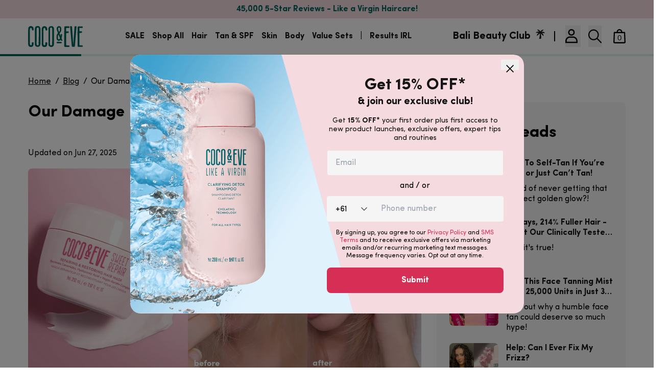

--- FILE ---
content_type: text/html; charset=utf-8
request_url: https://www.cocoandeve.com/blogs/news/high-performance-hair-mask-that-repairs-hair-damage-in-just-5-minutes?&store=au
body_size: 51670
content:
<!DOCTYPE html><html lang="en"><head><meta charSet="utf-8"/><meta name="viewport" content="width=device-width, minimum-scale=1.0"/><meta name="region" content="us"/><meta name="google-site-verification" content="w67GRNM1vFni-Qmp08TGjvLWivbYjtw_C99SlvSTnAU"/><meta name="facebook-domain-verification" content="cj9v49lrmfzfsp5h439fri5askoeak"/><title>The Best Damage Repair Hair Mask - Repair Damage At Home | Coco &amp; Eve</title><meta name="description" content="Got damaged hair? Discover our Sweet Repair Mask with natural ceramides, hyaluronic acid &amp; vegan keratin &amp; learn how to repair hair damage at home today!"/><meta property="og:site_name" content="Coco &amp; Eve"/><meta property="og:url" content="http://www.cocoandeve.com/blogs/news/high-performance-hair-mask-that-repairs-hair-damage-in-just-5-minutes"/><meta property="og:title" content="The Best Damage Repair Hair Mask - Repair Damage At Home | Coco &amp; Eve"/><meta property="og:type" content="article"/><meta property="og:description" content="Move beyond bond repair and&amp;nbsp;obtain&amp;nbsp;total hair rejuvenation 🤩"/><meta property="og:image" content="https://imagedelivery.net/ghVX8djKS3R8-n0oGeWHEA/5705b60e-bfdf-4939-f49b-fcaf22955100/public"/><meta property="og:image:secure_url" content="https://imagedelivery.net/ghVX8djKS3R8-n0oGeWHEA/5705b60e-bfdf-4939-f49b-fcaf22955100/public"/><meta property="og:image:width" content="1440"/><meta property="og:image:height" content="780"/><meta property="og:image:alt" content="Move beyond bond repair and&amp;nbsp;obtain&amp;nbsp;total hair rejuvenation 🤩"/><meta name="twitter:site" content="@"/><meta name="twitter:card" content="summary_large_image"/><meta name="twitter:title" content="The Best Damage Repair Hair Mask - Repair Damage At Home | Coco &amp; Eve"/><meta name="twitter:description" content="Move beyond bond repair and&amp;nbsp;obtain&amp;nbsp;total hair rejuvenation 🤩"/><script type="application/ld+json">{"@context":"http://schema.org","@type":"BlogPosting","@id":"https://www.cocoandeve.com/blogs/news/high-performance-hair-mask-that-repairs-hair-damage-in-just-5-minutes#BlogPosting","headline":"Our Damage Repair Hair Mask Restores Locks in Just 5 Minutes","datePublished":"2022-08-31T22:46:28.999Z","dateModified":"2025-06-27T04:02:26.115Z","articleBody":"Move beyond bond repair and&nbsp;obtain&nbsp;total hair rejuvenation 🤩","author":{"@type":"Person","name":"Iris George","@id":"https://www.cocoandeve.com/blogs/news/high-performance-hair-mask-that-repairs-hair-damage-in-just-5-minutes#Iris George"},"mainEntityOfPage":{"@type":"WebPage","@id":"https://www.cocoandeve.com/blogs/news/high-performance-hair-mask-that-repairs-hair-damage-in-just-5-minutes#WebPage"},"publisher":{"@type":"Organization","name":"Coco & Eve","@id":"www.cocoandeve.com#Coco&Eve","logo":{"@type":"ImageObject","@id":"https://www.cocoandeve.com#PublisherLogo","url":"https://www.cocoandeve.com/ce-logo.svg"}},"image":{"@type":"ImageObject","height":"780","width":"1440","url":"https://imagedelivery.net/ghVX8djKS3R8-n0oGeWHEA/5705b60e-bfdf-4939-f49b-fcaf22955100/public","@id":"https://imagedelivery.net/ghVX8djKS3R8-n0oGeWHEA/5705b60e-bfdf-4939-f49b-fcaf22955100/public"}}</script><meta name="next-head-count" content="22"/><link rel="icon" href="/Favicon_palm.png"/><link rel="preload" href="/_next/static/media/377f6bb2f9d2165f-s.p.woff2" as="font" type="font/woff2" crossorigin="anonymous" data-next-font="size-adjust"/><link rel="preload" href="/_next/static/media/8837e8ef9b676563-s.p.woff2" as="font" type="font/woff2" crossorigin="anonymous" data-next-font="size-adjust"/><link rel="preload" href="/_next/static/css/c0f1c79327175bfd.css" as="style" crossorigin="anonymous"/><link rel="stylesheet" href="/_next/static/css/c0f1c79327175bfd.css" crossorigin="anonymous" data-n-g=""/><noscript data-n-css=""></noscript><script defer="" crossorigin="anonymous" nomodule="" src="/_next/static/chunks/polyfills-78c92fac7aa8fdd8.js"></script><script defer="" src="/_next/static/chunks/6817-3e528e39148899a6.js" crossorigin="anonymous"></script><script defer="" src="/_next/static/chunks/5010.bba29c7b988a98cb.js" crossorigin="anonymous"></script><script defer="" src="/_next/static/chunks/4195-3aa2ba406d874124.js" crossorigin="anonymous"></script><script defer="" src="/_next/static/chunks/6043.277cc6b7400cd6a4.js" crossorigin="anonymous"></script><script src="/_next/static/chunks/webpack-37298ec1ddc0e3fe.js" defer="" crossorigin="anonymous"></script><script src="/_next/static/chunks/framework-9cd5fa8913c405e1.js" defer="" crossorigin="anonymous"></script><script src="/_next/static/chunks/main-e3fa4a34f5698f88.js" defer="" crossorigin="anonymous"></script><script src="/_next/static/chunks/pages/_app-9a566d10f8b6d091.js" defer="" crossorigin="anonymous"></script><script src="/_next/static/chunks/1129-0a6297dbd511a547.js" defer="" crossorigin="anonymous"></script><script src="/_next/static/chunks/7078-da41ae0072ad10ed.js" defer="" crossorigin="anonymous"></script><script src="/_next/static/chunks/7311-61ed3b0a46554a26.js" defer="" crossorigin="anonymous"></script><script src="/_next/static/chunks/5628-359a95cd12b9acbf.js" defer="" crossorigin="anonymous"></script><script src="/_next/static/chunks/7685-0f1f0333d18757e1.js" defer="" crossorigin="anonymous"></script><script src="/_next/static/chunks/3084-95859a92852ee150.js" defer="" crossorigin="anonymous"></script><script src="/_next/static/chunks/7985-9505c069446be163.js" defer="" crossorigin="anonymous"></script><script src="/_next/static/chunks/6509-988ee64b12a1575f.js" defer="" crossorigin="anonymous"></script><script src="/_next/static/chunks/4138-d599ecd66a97cb7a.js" defer="" crossorigin="anonymous"></script><script src="/_next/static/chunks/8129-40e53895e3feb250.js" defer="" crossorigin="anonymous"></script><script src="/_next/static/chunks/5385-f5d4419ed56d81d5.js" defer="" crossorigin="anonymous"></script><script src="/_next/static/chunks/9280-da6a2dd1327bf87d.js" defer="" crossorigin="anonymous"></script><script src="/_next/static/chunks/2082-e13a9fbbc455fea4.js" defer="" crossorigin="anonymous"></script><script src="/_next/static/chunks/8449-9eb4c46af76126e5.js" defer="" crossorigin="anonymous"></script><script src="/_next/static/chunks/pages/blogs/news/%5BarticleHandle%5D-e8929a64a1848e34.js" defer="" crossorigin="anonymous"></script><script src="/_next/static/v20260122r01/_buildManifest.js" defer="" crossorigin="anonymous"></script><script src="/_next/static/v20260122r01/_ssgManifest.js" defer="" crossorigin="anonymous"></script></head><body><div id="__next"><main class="__variable_764d6f font-sans"><header class="main-header z-[1030] w-full relative"><div class=" announcement-bar bg-primary-light  w-full py-25 lg:py-[.5em]"><div class="container text-center font-bold"><div class="relative "><div class="overflow-hidden "><div class="flex carousel__container lg:-mx-g items-start"><div class="h-2 bg-primary"></div></div></div></div></div></div><nav class="bg-white relative flex flex-wrap items-center justify-between px-hg z-[1000]"><div class="container px-0 lg:px-g flex flex-wrap lg:flex-nowrap items-center justify-between "><button class="text-lg border-0 [flex-basis:30%] lg:hidden h-[40px]" type="button" data-cy="menu-icon" aria-label="Mobile navbar toggler"><span class="block w-[1.25em] h-[2px] bg-[#151515] relative before:-top-[.4em] before:w-[1.05em] before:h-[2px] before:bg-[#151515] before:absolute before:left-[0] after:content-[&#x27;&#x27;] after:h-[2px] after:bg-body after:absolute after:left-[0] after:w-[.95em] after:top-[.4em]"></span></button><a href="/" class="inline-block py-[11.250px] lg:py-[14.531px] lg:[flex-basis:10%] mx-auto lg:mx-0" aria-label="Visit Coco and Eve homepage"><svg xmlns="http://www.w3.org/2000/svg" viewBox="0 0 100.4 38.8" height="34" class="lg:h-[2.578rem]"><g fill="#00635b"><path clip-rule="evenodd" d="M60.2 29.3c-1.2 0-2.3 0-3.5-.1-.5 0-3.8-.4-4.2.7-.1.3-.1.5 0 .8.1.9.5 1.3 1.3 1.3h6.6c1 0 1.3-.4 1.3-1.4-.1-1-.3-1.3-1.5-1.3zm-4.8.7c-.1.1-.2 0-.3-.1.1-.1.2-.2.3-.1z" fill-rule="evenodd"></path><path d="M63 26.6c-.6-1.3-1.1-2.6-1.5-3.9v-.3l.2-.5c.1-.2.1-.3.1-.5.1-.7.2-1.3.3-2 0-.2 0-.4.1-.6 0-.2.1-.5.1-.7.1-.4.1-.8.1-1.3V15.5c0-.2-.1-.4-.2-.5-.2-.1-.5-.1-.8-.1h-.8c-.2 0-.4 0-.6.1s-.2.4-.2.4V16.8c0 .5 0 .9-.1 1.4 0 0-.1-.1-.2-.3-.4-.8-.9-2-1.5-3.7-.1-.2-.1-.4-.1-.6 0 0 0-.1.3-.5C60.1 11 61 9 61 7.3l.1-1.1-.1-1.3c0-.6-.1-1.3-.4-1.9-.1-.5-.3-1-.6-1.4-.8-1-2-1.5-3.2-1.4-1.2-.1-2.4.5-3.2 1.5-.7.9-1.1 2-1 3.2v.4c-.1.3-.1.6 0 .9.5 2.1 1.2 4.1 2 6v.1c.1.2.1.5.1.8 0 .2-.1.4-.2.5-1.4 1.7-2.1 3.2-2.1 4.5v4.8c0 1.2.4 2.3 1.1 3.2.8.8 1.9 1.3 3 1.3s2.2-.5 2.9-1.3c.1-.1.2-.2.2-.3l.1-.2.1-.1h.1l.1.1v.1l.1.2.1.2c0 .1 0 .2.1.3 0 .1.1.2.1.3.1.3.4.5.9.5h1.5c.4 0 .5-.3.5-.4zM54.2 6.7l-.2.1c-.1-.1-.3-.1-.4-.2v-.2l.2-.1c.1 0 .3.1.4.1zm1.5-3.3c.5-.6 1.5-.7 2.1-.2l.2.1c.3.4.5.9.5 1.4v2.7c-.1 1-.4 2-1.1 2.8-.3.4-.4.5-.5.5s-.2 0-.3-.3c-.7-1.8-1.2-3.7-1.4-5.6 0-.6.2-1.1.5-1.4zm2.5 20.1c-.4.6-1.1 1.1-1.8 1.1-.4 0-.8-.1-1.1-.4-.3-.5-.4-1-.3-1.6V18c0-.6.2-1.2.6-1.7.2-.3.3-.3.3-.3s.1 0 .2.4l2.3 5.5c.1.2.1.5.1.7 0 .3-.1.6-.3.9z"></path><path clip-rule="evenodd" d="M70.8 38.7h-3c-.8 0-1.2-.4-1.3-1.3-.1-.7-.1-1.4-.1-2.1.1-1.7 0-19.2-.1-20.9-.1-1.9 0-3.7.2-5.6.1-.9 0-1.7 0-2.6 0-1.5 0-3 .1-4.4 0-.6.5-1.1 1.1-1.1.5-.1 1-.2 1.5-.2h4.4c.5 0 .9.1 1.4.1.4 0 .8.4.8.8.1.4.1.8.1 1.2 0 .5-.3.8-.8.9h-4.2c-.5-.1-1 .3-1.1.8v.2c0 .6-.1 1.2 0 1.8 0 .9 0 1.8.1 2.7 0 .8.2 1 1 1h2.9c.5 0 .9.4.9.9v.2c-.1.4-.1.8-.2 1.1 0 .3-.3.6-.6.6-.5 0-1.1.1-1.6.1s-1 0-1.5.1c-.6.1-.8.3-.8.9 0 1.1-.1 18.1-.1 19.2v1.7c0 .5.4 1 .9 1h.2c1.2 0 2.3.1 3.5.1s1.4.2 1.5 1.4c0 1-.3 1.4-1.3 1.4-1.4.1-2.7 0-3.9 0zm1.3-27.2-.2.1.1.4.2-.1z" fill-rule="evenodd"></path><path d="m85.1 36.4.2.1.2-.3-.2-.1z"></path><path d="M88.2.5c-.2 0-.4 0-.6-.1-.9-.2-2 .1-2.2.8-.2 1-2.2 31.8-2.3 32.1 0 .1 0 .3-.1.3s0-.7-.1-1c-.1-.6-2-30.3-2.3-31.6-.1-.5-.8-.7-1.4-.8H77.9c-.5.1-.7.2-.7.6 0 .5 0 1.1.1 1.6.2 1.2 2.7 33 3.1 35.2.1.6.4.7 1.1.8.4 0 .8.1 1.2.1.6 0 1.3.1 1.9 0 .5 0 1-.2 1.2-.7.2-.7.4-1.3.4-2 0-1.6 2.7-34 2.8-34.7.1-.3-.3-.6-.8-.6z"></path><path d="M79.4 3.2c.1-.1.2-.2.3-.1v.1c-.1.2-.2.1-.3 0zM95.4 3.5h4.2c.5 0 .8-.4.8-.8s0-.8-.1-1.2c0-.4-.4-.8-.8-.8-.5-.1-.9-.1-1.4-.1h-4.4c-.5 0-1 .1-1.5.2-.6.1-1 .5-1.1 1.1-.1 1.3-.1 2.8-.1 4.2 0 .9.1 1.7 0 2.6-.2 1.9-.2 3.7-.2 5.6.2 1.7.3 19.3.2 20.9 0 .7 0 1.4.1 2.1.1.9.5 1.3 1.3 1.3h6.7c1 0 1.4-.4 1.3-1.4 0-1.2-.3-1.4-1.5-1.4s-2.3 0-3.5-.1c-.5.1-1-.3-1.1-.9v-.2c0-.6-.1-1.1 0-1.7 0-1.1.1-18.1.1-19.2 0-.6.2-.8.8-.9.5 0 1 0 1.5-.1.5 0 1.1 0 1.6-.1.3 0 .6-.2.6-.6.1-.4.1-.8.2-1.1.1-.5-.2-1-.6-1.1h-3.1c-.8 0-1-.3-1-1 0-.9 0-1.8-.1-2.7V4.3c0-.5.4-1 .9-1zm-2.6-1.1-.2-.1.2-.1.2.1zm5.5 34.8.2-.1c.1 0 .3.1.4.1v.3l-.2.1c-.2-.1-.3-.1-.4-.2zm-.4.4.2.1-.2.1-.2-.1z"></path><path clip-rule="evenodd" d="M22.7 11.4V5c0-1.1-.3-2.2-1-3.1C20.8.4 19-.3 17.3.1c-.4.1-.7.1-1.1.1-1.1 0-2.2.6-2.8 1.5-.7 1.1-1 2.4-1 3.7s.1 2.6.1 3.9V31.5c-.1 1-.1 2 0 2.9.1 1.3.7 2.5 1.8 3.2 1.3.9 2.8 1.2 4.3.9 1.6-.2 2.9-1.2 3.5-2.7.4-.9.6-2 .6-3V11.4zm-3.2 16.3c-.2.9-.3 1.8-.2 2.8 0 1 .1 2 .1 3 .1.8-.3 1.6-.9 2-.1.1-.2.1-.3.2-.9.3-2-.1-2.3-1.1-.1-.4-.2-.8-.2-1.2-.1-.9-.2-1.8-.2-2.7v-.5c.3-1.3.2-18.6.2-20V5.1c0-.7.3-1.4.9-1.9.2-.2.5-.3.8-.4 1-.2 1.9.4 2.1 1.4.1.5.2 1 .2 1.5v5.5c-.1.2-.1 16.3-.2 16.5zm.4 1.5c-.1-.1-.2-.2-.2-.4 0-.1.1-.2.2-.4h.1c.1.1.3.3.2.4s-.1.3-.3.4zM47.6 11.4V33c0 1-.2 2-.5 3-.6 1.5-1.9 2.5-3.5 2.7-1.5.3-3.1 0-4.3-.9-1.1-.7-1.8-1.9-1.8-3.2-.1-1-.1-2 0-2.9V9.5c0-1.3 0-2.6-.1-3.9s.3-2.6 1-3.6C39 1.1 40.1.5 41.2.4c.4 0 .7-.1 1.1-.1 1.7-.4 3.5.3 4.4 1.8.6.9 1 2 1 3.1-.2 1.9-.2 4-.1 6.2zm-3.2-3.5c0-.7 0-1.5-.1-2.2 0-.5-.1-1-.2-1.5-.2-1-1.2-1.6-2.1-1.4-.3.1-.6.2-.8.4-.6.5-.9 1.2-.9 1.9V10.2c.1 1.4.2 18.6-.2 20v.5c.1.9.1 1.8.2 2.7 0 .4.1.8.2 1.2.5.9 1.5 1.4 2.5 1.1.1 0 .2-.1.3-.2.7-.5 1-1.2.9-2 0-1-.1-2.1-.1-3.1-.1-.9 0-1.8.2-2.7.1-.2.1-16.3.1-16.5V7.9zm.4 20.6h-.1c-.1.1-.1.2-.1.4s0 .4.2.3.3-.2.3-.3c0-.2-.2-.3-.3-.4zM34.1 30.1c-.4-.1-.8-.1-1.2 0-.9.1-1.2.4-1.2 1.3v2.2c0 .5-.1 1.1-.5 1.5-.4.5-1.1.6-1.6.4-.7-.2-1.2-.7-1.3-1.4-.1-.4-.1-.8-.1-1.2V6.7c0-.8.1-1.5.4-2.2l.1-.2c.4-.8 1.4-1 2.2-.6.4.3.7.8.8 1.3l.3 2.4c0 .4.3.6.7.7s.8.1 1.3.1h.2c.6 0 1-.6.9-1.1.1-1 0-2-.2-3-.2-1.2-.9-2.3-1.9-3-.7-.5-1.5-.8-2.4-.8-1.5-.2-2.9.3-4 1.3-1 1.1-1.5 2.5-1.5 3.9-.1 2.3-.1 20.6-.1 22.9 0 .5 0 1 .1 1.5s.1 1.1 0 1.6c-.1.4-.2.8-.1 1.3.1.8.2 1.7.3 2.5.2 1.3 1 2.4 2.1 3 1.3.7 2.7.9 4.1.5 1.3-.2 2.4-1 2.9-2.2.8-1.8 1-3.7.7-5.6-.2-.6-.6-.9-1-.9zm-7.4-18.8c-.3 0-.4-.2-.3-.6.4 0 .6.1.6.4-.1.1-.2.2-.3.2zM9.3 30.1c-.4-.1-.8-.1-1.2 0-.9.1-1.2.4-1.2 1.3v2.2c0 .5-.1 1.1-.5 1.5-.4.5-1.1.6-1.6.4-.7-.2-1.2-.7-1.3-1.4-.1-.4-.1-.8-.1-1.2V6.7c0-.8.1-1.5.4-2.2 0-.1.1-.2.1-.3.5-.7 1.4-1 2.2-.5.4.3.7.8.7 1.3.2.7.3 1.5.4 2.2 0 .4.3.6.7.7s.8.2 1.2.2h.2c.6 0 1-.6.9-1.1.1-1 0-2-.2-3-.2-1.2-.9-2.3-1.9-3C7.4.5 6.6.2 5.7.1c-1.5-.2-2.9.3-4 1.3C.7 2.5.2 3.9.2 5.3 0 7.7.1 25.9 0 28.3c0 .5 0 1 .1 1.5s.1 1.1 0 1.6c-.1.4-.1.8-.1 1.2.1.8.2 1.7.3 2.5.2 1.3 1 2.4 2.1 3 1.3.7 2.7.9 4.1.5 1.3-.2 2.4-1 2.9-2.2.8-1.8 1-3.7.7-5.6 0-.4-.4-.7-.8-.7zM1.9 11.3c-.3 0-.4-.2-.3-.6.4 0 .6.1.6.4-.1.1-.2.2-.3.2z" fill-rule="evenodd"></path></g><path d="m85.3 36.5-.2-.1.2-.3.2.1z" fill="#fff"></path></svg></a><ul class="header-desktop-nav list-reset pl-0 mb-0 hidden lg:flex lg:[flex-basis:auto] lg:flex-row"><li class="nav-item pr-hg"><a href="/collections/sale-special-offers?c=main-menu" class="inline-block no-underline m-0 text-body font-bold py-[.375em] hover:no-underline hover:text-primary">SALE</a></li><li class="nav-item px-hg"><a href="/collections/all?c=main-menu" class="inline-block no-underline m-0 text-body font-bold py-[.375em] hover:no-underline hover:text-primary">Shop All</a><div class="z-[1010] nav-mega-menu hidden left-0 border-t w-full border-top-body mt-[18px] bg-white absolute before:bg-transparent before:w-full before:h-[1.25em] before:absolute before:-mt-[1.25em]"><div class="container pt-3 flex flex-wrap items-center justify-between px-g"><div class="flex w-full"><div class="max-w-[14.625em] mr-3 mb-3 px-0"><a href="/collections/all" class="bg-gray-400 text-primary hover:text-primary rounded border border-transparent font-bold mb-2 w-full hover:no-underline inline-flex items-center justify-center px-3 py-1 text-lg text-center whitespace-nowrap">Shop all products</a><a href="/collections/hair"><img src="https://imagedelivery.net/ghVX8djKS3R8-n0oGeWHEA/64b0b1d0-9bcc-45fe-1799-8a45e78c7a00/public" alt="Shop all mega menu" class="d-block w-100 rounded"/></a></div><div class="ml-3 mb-3 flex flex-wrap justify-between px-0 flex-grow-1 w-full"><div class="d-flex flex-column"><a href="/collections/hair" class="block mb-2 text-lg text-body font-bold" aria-label="Hair">Hair</a><ol class="list-unstyled"><li class="mb-1 "><a href="/collections/shampoo-conditioner" class="text-body" aria-label="Shampoo &amp; Conditioner">Shampoo &amp; Conditioner</a></li><li class="mb-1 "><a href="/collections/treatments" class="text-body" aria-label="Treatments">Treatments</a></li><li class="mb-1 "><a href="/collections/hair-styling" class="text-body" aria-label="Hair Styling">Hair Styling</a></li><li class="mb-1 "><a href="/collections/hair-accessories" class="text-body" aria-label="Hair Accessories">Hair Accessories</a></li><li><a href="/collections/hair" class="text-body font-bold" aria-label="Shop Hair Range">Shop <!-- -->Hair<!-- --> Range</a></li></ol></div><div class="d-flex flex-column"><a href="/collections/tan-and-spf" class="block mb-2 text-lg text-body font-bold" aria-label="Tan &amp; SPF">Tan &amp; SPF</a><ol class="list-unstyled"><li class="mb-1 "><a href="/collections/body-tan" class="text-body" aria-label="Body Tan">Body Tan</a></li><li class="mb-1 "><a href="/collections/face-tan" class="text-body" aria-label="Face Tan">Face Tan</a></li><li class="mb-1 "><a href="/collections/suncare-tan" class="text-body" aria-label="Suncare">Suncare</a></li><li class="mb-1 "><a href="/collections/tanning-mitts" class="text-body" aria-label="Tanning Mits">Tanning Mits</a></li><li class="mb-1 "><a href="/collections/tan-accessories" class="text-body" aria-label="Tan Accessories">Tan Accessories</a></li><li><a href="/collections/tan-and-spf" class="text-body font-bold" aria-label="Shop Tan &amp; SPF Range">Shop <!-- -->Tan &amp; SPF<!-- --> Range</a></li></ol></div><div class="d-flex flex-column"><a href="/collections/skincare" class="block mb-2 text-lg text-body font-bold" aria-label="Skin">Skin</a><ol class="list-unstyled"><li class="mb-1 "><a href="/collections/cleansers" class="text-body" aria-label="Cleansers">Cleansers</a></li><li class="mb-1 "><a href="/collections/toner" class="text-body" aria-label="Toner">Toner</a></li><li class="mb-1 "><a href="/collections/primer" class="text-body" aria-label="Primer">Primer</a></li><li class="mb-1 "><a href="/collections/face-moisturiser" class="text-body" aria-label=" Face Moisturizer"> Face Moisturizer</a></li><li class="mb-1 "><a href="/collections/eye-care" class="text-body" aria-label="Eye Care">Eye Care</a></li><li><a href="/collections/skincare" class="text-body font-bold" aria-label="Shop Skin Range">Shop <!-- -->Skin<!-- --> Range</a></li></ol></div><div class="d-flex flex-column"><a href="/collections/body" class="block mb-2 text-lg text-body font-bold" aria-label="Body">Body</a><ol class="list-unstyled"><li class="mb-1 "><a href="/collections/body-wash" class="text-body" aria-label="Body Wash">Body Wash</a></li><li class="mb-1 "><a href="/collections/moisturizers" class="text-body" aria-label="Moisturizer">Moisturizer</a></li><li class="mb-1 "><a href="/collections/exfoliators" class="text-body" aria-label="Exfoliators">Exfoliators</a></li><li class="mb-1 "><a href="/collections/body-suncare" class="text-body" aria-label="Suncare">Suncare</a></li><li class="mb-1 "><a href="/collections/body-accessories" class="text-body" aria-label="Body Accessories">Body Accessories</a></li><li><a href="/collections/body" class="text-body font-bold" aria-label="Shop Body Range">Shop <!-- -->Body<!-- --> Range</a></li></ol></div><div class="d-flex flex-column"><a href="/collections/kits-gifts" class="block mb-2 text-lg text-body font-bold" aria-label="Value Sets">Value Sets</a><ol class="list-unstyled"><li class="mb-1 "><a href="/collections/hair-sets" class="text-body" aria-label="Hair Sets">Hair Sets</a></li><li class="mb-1 "><a href="/collections/tan-sets" class="text-body" aria-label="Tan Sets">Tan Sets</a></li></ol></div></div></div></div></div></li><li class="nav-item px-hg"><a href="/collections/hair?c=main-menu" class="inline-block no-underline m-0 text-body font-bold py-[.375em] hover:no-underline hover:text-primary">Hair</a><div class="z-[1010] nav-mega-menu hidden left-0 border-t w-full border-top-body mt-[18px] bg-white absolute before:bg-transparent before:w-full before:h-[1.25em] before:absolute before:-mt-[1.25em] hidden"><div class="container pt-3 flex flex-wrap items-center justify-between px-g"><span class="pb-1 w-full text-center">Loading...</span></div></div></li><li class="nav-item px-hg"><a href="/collections/tan-and-spf?c=main-menu" class="inline-block no-underline m-0 text-body font-bold py-[.375em] hover:no-underline hover:text-primary">Tan &amp; SPF</a><div class="z-[1010] nav-mega-menu hidden left-0 border-t w-full border-top-body mt-[18px] bg-white absolute before:bg-transparent before:w-full before:h-[1.25em] before:absolute before:-mt-[1.25em] hidden"><div class="container pt-3 flex flex-wrap items-center justify-between px-g"><span class="pb-1 w-full text-center">Loading...</span></div></div></li><li class="nav-item px-hg"><a href="/collections/skincare?c=main-menu" class="inline-block no-underline m-0 text-body font-bold py-[.375em] hover:no-underline hover:text-primary">Skin</a><div class="z-[1010] nav-mega-menu hidden left-0 border-t w-full border-top-body mt-[18px] bg-white absolute before:bg-transparent before:w-full before:h-[1.25em] before:absolute before:-mt-[1.25em] hidden"><div class="container pt-3 flex flex-wrap items-center justify-between px-g"><span class="pb-1 w-full text-center">Loading...</span></div></div></li><li class="nav-item px-hg"><a href="/collections/body?c=main-menu" class="inline-block no-underline m-0 text-body font-bold py-[.375em] hover:no-underline hover:text-primary">Body</a><div class="z-[1010] nav-mega-menu hidden left-0 border-t w-full border-top-body mt-[18px] bg-white absolute before:bg-transparent before:w-full before:h-[1.25em] before:absolute before:-mt-[1.25em] hidden"><div class="container pt-3 flex flex-wrap items-center justify-between px-g"><span class="pb-1 w-full text-center">Loading...</span></div></div></li><li class="nav-item px-hg"><a href="/collections/kits-gifts?c=main-menu" class="inline-block no-underline m-0 text-body font-bold py-[.375em] hover:no-underline hover:text-primary">Value Sets</a><div class="z-[1010] nav-mega-menu hidden left-0 border-t w-full border-top-body mt-[18px] bg-white absolute before:bg-transparent before:w-full before:h-[1.25em] before:absolute before:-mt-[1.25em] hidden"><div class="container pt-3 flex flex-wrap items-center justify-between px-g"><span class="pb-1 w-full text-center">Loading...</span></div></div></li><li class="nav-item px-hg"><a class="inline-block no-underline m-0 fw-bold text-body font-bold py-[.375em] hover:no-underline hover:text-primary">|</a></li><li class="nav-item px-hg"><a href="/pages/reviews" class="inline-block no-underline m-0 fw-bold text-body font-bold py-[.375em] hover:no-underline hover:text-primary">Results IRL</a></li></ul><ul class="basis-[30%] lg:[flex-basis:auto] flex flex-wrap list-reset pl-0 mb-0 navbar-nav--right flex-row justify-end items-center "><li class="hidden lg:flex pr-hg"><a href="/pages/rewards" class="h4 m-0 flex !font-bold text-body py-[6px] lg:py-hg lg:leading-[1.375em] hover:text-primary hover:no-underline ">Bali Beauty Club<svg xmlns="http://www.w3.org/2000/svg" width="18" height="18" fill="currentColor" class="mx-1 h-2"><path d="M10.303 17.877s1.143-3.384-.535-10.588l5.43 5.596s1.111-4.104-3.565-6.278l6.364.094S16.115 2.987 11 4.677L15.547.322s-4.592-.835-6.4 3.753c0 0-1.778-4.94-6.329-3.945l4.478 4.44S3.199 2.364 0 6.24l6.556.21S1.981 7.693 2.36 12.563L8.2 7.183s.091 5.508-1.496 10.696c1.769.276 3.604 0 3.604 0l-.004-.002Z"></path></svg></a></li><li class="nav-item px-0 d-none d-lg-flex"><span class="h-2 border-l-2 mr-1 hidden lg:flex "></span></li><li id="dropdownMenuForm" class="relative dropdown--account pl-1 mr-1 lg:mr-0 lg:pr-hg"><button class="nav-link h4 m-0 d-flex text-uppercase font-bold py-[6px] lg:py-hg" data-cy="account-icon" aria-haspopup="true" aria-expanded="false" aria-label="Account"><svg xmlns="http://www.w3.org/2000/svg" viewBox="0 0 20 22" class="hover:fill-primary text-[1.375em] h-[1em] mr-[5px] "><path d="M19.1 18.2c0-1.8-.8-3.7-2.1-4.9-1.3-1.3-3.1-2-5-2H7.1c-1.9 0-3.6.7-5 2C.8 14.6 0 16.4 0 18.2v3.2h19.1v-3.2zm-12-4.9H12c1.3 0 2.6.5 3.6 1.4.9.9 1.5 2.2 1.5 3.5v1.2h-15v-1.2c0-1.3.5-2.6 1.5-3.5.9-.9 2.2-1.4 3.5-1.4zm2.4-3.2c.1 0 .1 0 0 0 1.4 0 2.7-.5 3.7-1.5 1-.9 1.5-2.2 1.5-3.6 0-1.3-.5-2.6-1.5-3.6C12.3.5 11 0 9.6 0h-.1C8.2 0 6.9.5 6 1.5 5 2.4 4.4 3.7 4.4 5c0 1.4.5 2.7 1.5 3.6 1 1 2.3 1.5 3.6 1.5zM6.4 5c0-.8.3-1.6.9-2.2.6-.5 1.4-.8 2.2-.8.8 0 1.6.3 2.2.9l.2.1c.6.6.9 1.3.8 2.1 0 .8-.3 1.6-.9 2.1-.6.6-1.4.9-2.2.9-.8 0-1.6-.3-2.2-.9-.6-.5-1-1.3-1-2.2z"></path></svg></button><div id="account-dropdown" class="dropdown-menu w-full top-[3.53125em] lg:top-[3em] right-0 left-auto border-0 rounded-0 pb-0 -mt-[1px] lg:mt-0 pt-0 float-none z-[1030] fixed lg:absolute lg:w-[330px] hidden"><div class="flex dropdown__login__register"><form id="dropdown__login" class="p-g [box-shadow:0_0.5rem_1rem_rgba(0,0,0,0.15)!important] bg-white w-full"><p class="font-bold text-center px-2 mb-2">Earn and redeem points from purchases</p><div class="auth-buttons CustomerLoginForm"><a class="btn btn-outline-dark mb-2 text-gray-600 bg-white btn-block flex items-center justify-center hover:no-underline hover:text-body" href="#"><svg width="20" height="20" viewBox="0 0 20 20" fill="none" xmlns="http://www.w3.org/2000/svg"><g clip-path="url(#clip0_2515_31358_loginDropdown)"><path d="M10 0C4.47727 0 0 4.50029 0 10.0514C0 15.0908 3.69318 19.2516 8.50546 19.9785V12.7155H6.03136V10.0733H8.50546V8.31525C8.50546 5.40445 9.91636 4.12656 12.3232 4.12656C13.4759 4.12656 14.0855 4.21245 14.3741 4.25174V6.55808H12.7323C11.7105 6.55808 11.3536 7.5317 11.3536 8.62913V10.0733H14.3482L13.9418 12.7155H11.3536V20C16.2345 19.3343 20 15.1397 20 10.0514C20 4.50029 15.5227 0 10 0Z" fill="#425995"></path></g><defs><clipPath id="clip0_2515_31358_loginDropdown"><rect width="20" height="20" fill="white"></rect></clipPath></defs></svg><span class="ml-1">Login with Facebook</span></a><a class="btn btn-outline-dark mb-2 text-gray-600 bg-white btn-block flex items-center justify-center hover:no-underline hover:text-body" href="#"><svg width="21" height="20" viewBox="0 0 21 20" fill="none" xmlns="http://www.w3.org/2000/svg"><g clip-path="url(#clip0_2515_31362_loginDropdown)"><path d="M4.88802 11.8038L4.19902 14.3318L1.68302 14.3848C0.903995 12.9734 0.496891 11.3869 0.500018 9.7748C0.500018 8.1578 0.898018 6.6368 1.60602 5.2998L3.84802 5.7028L4.83002 7.8928C4.38822 9.16263 4.40876 10.5476 4.88802 11.8038Z" fill="#FBBB00"></path><path d="M20.3244 7.9502C20.5747 9.23058 20.5601 10.5487 20.2814 11.8232C19.7904 14.0403 18.5421 16.0169 16.7514 17.4132L13.8924 17.2712L13.4894 14.8052C14.663 14.1371 15.5706 13.0851 16.0594 11.8262H10.6934V7.9502H20.3244Z" fill="#518EF8"></path><path d="M16.7592 17.4149C14.9663 18.8106 12.7573 19.5652 10.4852 19.5579C6.67016 19.5579 3.35116 17.4879 1.66016 14.4399L4.90916 11.8599C5.75416 14.0529 7.93416 15.6139 10.4852 15.6139C11.54 15.6156 12.5772 15.3434 13.4952 14.8239L16.7592 17.4149Z" fill="#28B446"></path><path d="M16.8882 2.26704L13.6582 4.88104C12.7155 4.2993 11.6289 3.99276 10.5212 3.99604C9.29168 3.99272 8.0915 4.37126 7.0864 5.07936C6.0813 5.78746 5.32088 6.79018 4.91016 7.94904L1.66016 5.32004C2.51182 3.70995 3.78738 2.36329 5.34896 1.42564C6.91053 0.487987 8.69871 -0.00497742 10.5202 3.78899e-05C12.9402 3.78899e-05 15.1622 0.850038 16.8882 2.26704Z" fill="#F14336"></path></g><defs><clipPath id="clip0_2515_31362_loginDropdown"><rect width="20" height="20" fill="white" transform="translate(0.5)"></rect></clipPath></defs></svg><span class="ml-1">Login with Google</span></a></div><p class="text-center auth-buttons mb-g">or login with email</p><div class="mb-2"><label for="dropdownLoginFormEmail" id="dropdownLoginFormEmailLabel" class="sr-only">Email</label><input type="email" class="block h-[50px] font-size-sm appearance-none w-full py-1 px-2 mb-1 text-base leading-normal bg-gray-400 text-gray-800  rounded border-0 focus:outline-none" id="dropdownLoginFormEmail" placeholder="Email" aria-labelledby="dropdownLoginFormEmailLabel"/></div><div class="lg:mb-2 sm:mb-0"><label for="dropdownLoginFormPassword" id="dropdownLoginFormPasswordLabel" class="sr-only">Password</label><input autoComplete="current-password" type="password" class="font-size-sm h-[50px] block appearance-none w-full py-1 px-2 mb-1 leading-normal bg-gray-400 text-gray-800 border-gray-200 rounded border-0 focus:outline-none" id="dropdownLoginFormPassword" placeholder="Password" aria-labelledby="dropdownLoginFormPasswordLabel"/></div><button disabled="" type="submit" class="btn-primary w-full border-0 py-1 mt-1 !opacity-100  btn-lg btn block opacity-70">Log In</button><ul class="d-flex justify-content-between mt-2 mb-1 list-unstyled"><li class="flex justify-between"><a tabindex="0" href="/account/login?recover=true" class="text-underline text-primary underline">Forgot your password?</a><button type="button" class="text-underline text-primary underline">Sign up</button></li></ul></form></div></div></li><li class="nav-item pr-g lg:pl-hg"><button type="button" class="h4 m-0 flex font-bold py-[6px] lg:py-hg" data-cy="search-icon" aria-label="Search"><svg viewBox="0 0 24 25" xmlns="http://www.w3.org/2000/svg" class="hover:fill-primary  text-[1.5625em] lg:text-[1.375em] h-[1em]"><path d="m23.707 22.793-6.825-6.825A9.454 9.454 0 0 0 19 10C19 4.762 14.738.5 9.5.5S0 4.762 0 10s4.262 9.5 9.5 9.5c2.26 0 4.335-.796 5.968-2.118l6.825 6.825a.997.997 0 0 0 1.414 0 .999.999 0 0 0 0-1.414ZM9.5 17.5C5.364 17.5 2 14.136 2 10s3.364-7.5 7.5-7.5S17 5.864 17 10s-3.364 7.5-7.5 7.5Z"></path></svg></button></li><li class="nav-item d-flex lg:pl-hg"><a class="text-body hover:text-primary hover:fill-primary flex justify-center items-center [flex-flow:column] relative py-[6px] lg:py-hg h4 !font-normal" data-toggle="modal" data-target="#cart-drawer" tabindex="0" role="button" data-cy="cart-icon"><svg viewBox="0 0 22 25" xmlns="http://www.w3.org/2000/svg" class="text-[1.5625em] h-[1em] lg:text-[27.5px] lg:h-[27.5px]"><path d="m11.001 0 .219.005c2.606.11 4.711 2.191 4.826 4.784l.003.145h4.078l.12.007c.472.053.86.412.937.885l.013.12.8 16.508c.03.609-.122 1.157-.479 1.599l-.127.144-.133.127c-.506.442-1.197.642-2.022.672l-.228.004H2.995l-.229-.004c-.825-.03-1.516-.23-2.024-.675l-.134-.128-.126-.143c-.316-.391-.47-.87-.481-1.397l.002-.2L.8 5.945c.025-.535.44-.949.95-1.005l.12-.006h4.082C5.994 2.201 8.246 0 11.002 0Zm8.109 7.064H2.894l-.748 15.492v.064l.003.048.013.062.063.034.1.036c.105.032.27.064.525.073l.147.002H19.01c.268 0 .455-.023.583-.05l.126-.036a.735.735 0 0 0 .045-.017l.074-.039.009-.007.01-.05a.538.538 0 0 0 .005-.05l-.001-.067-.751-15.495Zm-8.109-4.937-.17.005a2.903 2.903 0 0 0-2.733 2.705l-.003.097h5.813c-.04-1.494-1.236-2.715-2.736-2.802l-.17-.005Z"></path></svg><span class="cart-drawer__count absolute leading-[1] text-xs lg:text-[15px] h-full top-[50%] left-[50%] h-100 font-[Arial,_Helvetica,_sans-serif] -translate-x-[50%] -translate-y-[7.5%] lg:-translate-y-[12.5%]">0</span></a></li></ul><div class="[transition:all_.4s_ease-in-out] right-[0] left-auto absolute before:absolute before:top-0 before:right-0 w-full lg:w-1/3 pr-4 pl-4 tooltip bg-primary text-white text-center py-g overflow-hidden -translate-y-full invisible opacity-0"><svg xmlns="http://www.w3.org/2000/svg" viewBox="0 0 24 24" class="fill-[white] h-[1em] text-white cursor-pointer absolute right-[0.5em] top-2/4 -translate-y-1/2 text-[1.1875em]"><path d="M12 20c-4.41 0-8-3.59-8-8s3.59-8 8-8 8 3.59 8 8-3.59 8-8 8m0-18C6.47 2 2 6.47 2 12s4.47 10 10 10 10-4.47 10-10S17.53 2 12 2m2.59 6L12 10.59 9.41 8 8 9.41 10.59 12 8 14.59 9.41 16 12 13.41 14.59 16 16 14.59 13.41 12 16 9.41 14.59 8z"></path></svg>Item added to cart<a href="/" class="block text-white underline hover:text-white">Proceed to checkout</a></div></div></nav><nav id="mobile-nav" class="mobile-nav z-[1050] fixed lg:hidden top-[0] bottom-[0] left-[0] [transition:opacity_.2s_linear] w-full h-full bg-[rgba(0,_0,_0,_0.6)] opacity-0 invisible"><ul id="mobileMenu" class="h-full w-full [transition:transform_.1s_ease-in-out] overflow-y-auto overflow-x-hidden fixed h-100 col-12 bg-white list-unstyled py-2 mb-0 px-0" aria-multiselectable="true"><li class="flex justify-between mx-g py-[5px]" role="presentation"><a href="/" class="mx-auto lg:mx-0 py-1" aria-label="CocoAndEve Logo"><svg xmlns="http://www.w3.org/2000/svg" viewBox="0 0 100.4 38.8" height="34" class="lg:h-[34px] overflow-hidden "><g fill="#00635b"><path clip-rule="evenodd" d="M60.2 29.3c-1.2 0-2.3 0-3.5-.1-.5 0-3.8-.4-4.2.7-.1.3-.1.5 0 .8.1.9.5 1.3 1.3 1.3h6.6c1 0 1.3-.4 1.3-1.4-.1-1-.3-1.3-1.5-1.3zm-4.8.7c-.1.1-.2 0-.3-.1.1-.1.2-.2.3-.1z" fill-rule="evenodd"></path><path d="M63 26.6c-.6-1.3-1.1-2.6-1.5-3.9v-.3l.2-.5c.1-.2.1-.3.1-.5.1-.7.2-1.3.3-2 0-.2 0-.4.1-.6 0-.2.1-.5.1-.7.1-.4.1-.8.1-1.3V15.5c0-.2-.1-.4-.2-.5-.2-.1-.5-.1-.8-.1h-.8c-.2 0-.4 0-.6.1s-.2.4-.2.4V16.8c0 .5 0 .9-.1 1.4 0 0-.1-.1-.2-.3-.4-.8-.9-2-1.5-3.7-.1-.2-.1-.4-.1-.6 0 0 0-.1.3-.5C60.1 11 61 9 61 7.3l.1-1.1-.1-1.3c0-.6-.1-1.3-.4-1.9-.1-.5-.3-1-.6-1.4-.8-1-2-1.5-3.2-1.4-1.2-.1-2.4.5-3.2 1.5-.7.9-1.1 2-1 3.2v.4c-.1.3-.1.6 0 .9.5 2.1 1.2 4.1 2 6v.1c.1.2.1.5.1.8 0 .2-.1.4-.2.5-1.4 1.7-2.1 3.2-2.1 4.5v4.8c0 1.2.4 2.3 1.1 3.2.8.8 1.9 1.3 3 1.3s2.2-.5 2.9-1.3c.1-.1.2-.2.2-.3l.1-.2.1-.1h.1l.1.1v.1l.1.2.1.2c0 .1 0 .2.1.3 0 .1.1.2.1.3.1.3.4.5.9.5h1.5c.4 0 .5-.3.5-.4zM54.2 6.7l-.2.1c-.1-.1-.3-.1-.4-.2v-.2l.2-.1c.1 0 .3.1.4.1zm1.5-3.3c.5-.6 1.5-.7 2.1-.2l.2.1c.3.4.5.9.5 1.4v2.7c-.1 1-.4 2-1.1 2.8-.3.4-.4.5-.5.5s-.2 0-.3-.3c-.7-1.8-1.2-3.7-1.4-5.6 0-.6.2-1.1.5-1.4zm2.5 20.1c-.4.6-1.1 1.1-1.8 1.1-.4 0-.8-.1-1.1-.4-.3-.5-.4-1-.3-1.6V18c0-.6.2-1.2.6-1.7.2-.3.3-.3.3-.3s.1 0 .2.4l2.3 5.5c.1.2.1.5.1.7 0 .3-.1.6-.3.9z"></path><path clip-rule="evenodd" d="M70.8 38.7h-3c-.8 0-1.2-.4-1.3-1.3-.1-.7-.1-1.4-.1-2.1.1-1.7 0-19.2-.1-20.9-.1-1.9 0-3.7.2-5.6.1-.9 0-1.7 0-2.6 0-1.5 0-3 .1-4.4 0-.6.5-1.1 1.1-1.1.5-.1 1-.2 1.5-.2h4.4c.5 0 .9.1 1.4.1.4 0 .8.4.8.8.1.4.1.8.1 1.2 0 .5-.3.8-.8.9h-4.2c-.5-.1-1 .3-1.1.8v.2c0 .6-.1 1.2 0 1.8 0 .9 0 1.8.1 2.7 0 .8.2 1 1 1h2.9c.5 0 .9.4.9.9v.2c-.1.4-.1.8-.2 1.1 0 .3-.3.6-.6.6-.5 0-1.1.1-1.6.1s-1 0-1.5.1c-.6.1-.8.3-.8.9 0 1.1-.1 18.1-.1 19.2v1.7c0 .5.4 1 .9 1h.2c1.2 0 2.3.1 3.5.1s1.4.2 1.5 1.4c0 1-.3 1.4-1.3 1.4-1.4.1-2.7 0-3.9 0zm1.3-27.2-.2.1.1.4.2-.1z" fill-rule="evenodd"></path><path d="m85.1 36.4.2.1.2-.3-.2-.1z"></path><path d="M88.2.5c-.2 0-.4 0-.6-.1-.9-.2-2 .1-2.2.8-.2 1-2.2 31.8-2.3 32.1 0 .1 0 .3-.1.3s0-.7-.1-1c-.1-.6-2-30.3-2.3-31.6-.1-.5-.8-.7-1.4-.8H77.9c-.5.1-.7.2-.7.6 0 .5 0 1.1.1 1.6.2 1.2 2.7 33 3.1 35.2.1.6.4.7 1.1.8.4 0 .8.1 1.2.1.6 0 1.3.1 1.9 0 .5 0 1-.2 1.2-.7.2-.7.4-1.3.4-2 0-1.6 2.7-34 2.8-34.7.1-.3-.3-.6-.8-.6z"></path><path d="M79.4 3.2c.1-.1.2-.2.3-.1v.1c-.1.2-.2.1-.3 0zM95.4 3.5h4.2c.5 0 .8-.4.8-.8s0-.8-.1-1.2c0-.4-.4-.8-.8-.8-.5-.1-.9-.1-1.4-.1h-4.4c-.5 0-1 .1-1.5.2-.6.1-1 .5-1.1 1.1-.1 1.3-.1 2.8-.1 4.2 0 .9.1 1.7 0 2.6-.2 1.9-.2 3.7-.2 5.6.2 1.7.3 19.3.2 20.9 0 .7 0 1.4.1 2.1.1.9.5 1.3 1.3 1.3h6.7c1 0 1.4-.4 1.3-1.4 0-1.2-.3-1.4-1.5-1.4s-2.3 0-3.5-.1c-.5.1-1-.3-1.1-.9v-.2c0-.6-.1-1.1 0-1.7 0-1.1.1-18.1.1-19.2 0-.6.2-.8.8-.9.5 0 1 0 1.5-.1.5 0 1.1 0 1.6-.1.3 0 .6-.2.6-.6.1-.4.1-.8.2-1.1.1-.5-.2-1-.6-1.1h-3.1c-.8 0-1-.3-1-1 0-.9 0-1.8-.1-2.7V4.3c0-.5.4-1 .9-1zm-2.6-1.1-.2-.1.2-.1.2.1zm5.5 34.8.2-.1c.1 0 .3.1.4.1v.3l-.2.1c-.2-.1-.3-.1-.4-.2zm-.4.4.2.1-.2.1-.2-.1z"></path><path clip-rule="evenodd" d="M22.7 11.4V5c0-1.1-.3-2.2-1-3.1C20.8.4 19-.3 17.3.1c-.4.1-.7.1-1.1.1-1.1 0-2.2.6-2.8 1.5-.7 1.1-1 2.4-1 3.7s.1 2.6.1 3.9V31.5c-.1 1-.1 2 0 2.9.1 1.3.7 2.5 1.8 3.2 1.3.9 2.8 1.2 4.3.9 1.6-.2 2.9-1.2 3.5-2.7.4-.9.6-2 .6-3V11.4zm-3.2 16.3c-.2.9-.3 1.8-.2 2.8 0 1 .1 2 .1 3 .1.8-.3 1.6-.9 2-.1.1-.2.1-.3.2-.9.3-2-.1-2.3-1.1-.1-.4-.2-.8-.2-1.2-.1-.9-.2-1.8-.2-2.7v-.5c.3-1.3.2-18.6.2-20V5.1c0-.7.3-1.4.9-1.9.2-.2.5-.3.8-.4 1-.2 1.9.4 2.1 1.4.1.5.2 1 .2 1.5v5.5c-.1.2-.1 16.3-.2 16.5zm.4 1.5c-.1-.1-.2-.2-.2-.4 0-.1.1-.2.2-.4h.1c.1.1.3.3.2.4s-.1.3-.3.4zM47.6 11.4V33c0 1-.2 2-.5 3-.6 1.5-1.9 2.5-3.5 2.7-1.5.3-3.1 0-4.3-.9-1.1-.7-1.8-1.9-1.8-3.2-.1-1-.1-2 0-2.9V9.5c0-1.3 0-2.6-.1-3.9s.3-2.6 1-3.6C39 1.1 40.1.5 41.2.4c.4 0 .7-.1 1.1-.1 1.7-.4 3.5.3 4.4 1.8.6.9 1 2 1 3.1-.2 1.9-.2 4-.1 6.2zm-3.2-3.5c0-.7 0-1.5-.1-2.2 0-.5-.1-1-.2-1.5-.2-1-1.2-1.6-2.1-1.4-.3.1-.6.2-.8.4-.6.5-.9 1.2-.9 1.9V10.2c.1 1.4.2 18.6-.2 20v.5c.1.9.1 1.8.2 2.7 0 .4.1.8.2 1.2.5.9 1.5 1.4 2.5 1.1.1 0 .2-.1.3-.2.7-.5 1-1.2.9-2 0-1-.1-2.1-.1-3.1-.1-.9 0-1.8.2-2.7.1-.2.1-16.3.1-16.5V7.9zm.4 20.6h-.1c-.1.1-.1.2-.1.4s0 .4.2.3.3-.2.3-.3c0-.2-.2-.3-.3-.4zM34.1 30.1c-.4-.1-.8-.1-1.2 0-.9.1-1.2.4-1.2 1.3v2.2c0 .5-.1 1.1-.5 1.5-.4.5-1.1.6-1.6.4-.7-.2-1.2-.7-1.3-1.4-.1-.4-.1-.8-.1-1.2V6.7c0-.8.1-1.5.4-2.2l.1-.2c.4-.8 1.4-1 2.2-.6.4.3.7.8.8 1.3l.3 2.4c0 .4.3.6.7.7s.8.1 1.3.1h.2c.6 0 1-.6.9-1.1.1-1 0-2-.2-3-.2-1.2-.9-2.3-1.9-3-.7-.5-1.5-.8-2.4-.8-1.5-.2-2.9.3-4 1.3-1 1.1-1.5 2.5-1.5 3.9-.1 2.3-.1 20.6-.1 22.9 0 .5 0 1 .1 1.5s.1 1.1 0 1.6c-.1.4-.2.8-.1 1.3.1.8.2 1.7.3 2.5.2 1.3 1 2.4 2.1 3 1.3.7 2.7.9 4.1.5 1.3-.2 2.4-1 2.9-2.2.8-1.8 1-3.7.7-5.6-.2-.6-.6-.9-1-.9zm-7.4-18.8c-.3 0-.4-.2-.3-.6.4 0 .6.1.6.4-.1.1-.2.2-.3.2zM9.3 30.1c-.4-.1-.8-.1-1.2 0-.9.1-1.2.4-1.2 1.3v2.2c0 .5-.1 1.1-.5 1.5-.4.5-1.1.6-1.6.4-.7-.2-1.2-.7-1.3-1.4-.1-.4-.1-.8-.1-1.2V6.7c0-.8.1-1.5.4-2.2 0-.1.1-.2.1-.3.5-.7 1.4-1 2.2-.5.4.3.7.8.7 1.3.2.7.3 1.5.4 2.2 0 .4.3.6.7.7s.8.2 1.2.2h.2c.6 0 1-.6.9-1.1.1-1 0-2-.2-3-.2-1.2-.9-2.3-1.9-3C7.4.5 6.6.2 5.7.1c-1.5-.2-2.9.3-4 1.3C.7 2.5.2 3.9.2 5.3 0 7.7.1 25.9 0 28.3c0 .5 0 1 .1 1.5s.1 1.1 0 1.6c-.1.4-.1.8-.1 1.2.1.8.2 1.7.3 2.5.2 1.3 1 2.4 2.1 3 1.3.7 2.7.9 4.1.5 1.3-.2 2.4-1 2.9-2.2.8-1.8 1-3.7.7-5.6 0-.4-.4-.7-.8-.7zM1.9 11.3c-.3 0-.4-.2-.3-.6.4 0 .6.1.6.4-.1.1-.2.2-.3.2z" fill-rule="evenodd"></path></g><path d="m85.3 36.5-.2-.1.2-.3.2.1z" fill="#fff"></path></svg></a><button type="button" class="mobile-nav__close svg absolute -mt-[25px] right-[0] pt-[25px] pr-[15px] pb-[40px] pl-[25px]" aria-label="Close menu"><svg xmlns="http://www.w3.org/2000/svg" viewBox="0 0 12 12" class="svg w-[1em] h-[1em]"><path d="m12 1-1-1-5 5-5-5-1 1 5 5-5 5 1 1 5-5 5 5 1-1-5-5z"></path></svg></button></li><li class="pt-[5px] pb-0 flex justify-between mx-g mb-1" role="presentation"><figure class="flex mb-0 items-center bg-secondary-light pl-g relative py-1 my-0 rounded-tl-[.5em] rounded-bl-[.5em] w-[calc(100%-10px)] "><svg xmlns="http://www.w3.org/2000/svg" width="36" height="36" fill="none" class="mr-1"><path d="M14.685 15.285a2.771 2.771 0 0 1-2.768-2.768 2.771 2.771 0 0 1 2.768-2.768 2.771 2.771 0 0 1 2.769 2.768 2.771 2.771 0 0 1-2.769 2.768Zm0-3.69a.924.924 0 0 0 0 1.845.924.924 0 0 0 0-1.846ZM21.553 22.152a2.771 2.771 0 0 1-2.769-2.768 2.771 2.771 0 0 1 2.769-2.768 2.771 2.771 0 0 1 2.768 2.768 2.771 2.771 0 0 1-2.768 2.768Zm0-3.69a.924.924 0 0 0 0 1.845.924.924 0 0 0 0-1.845ZM21.716 11.048l1.305 1.305-8.499 8.5-1.305-1.306 8.499-8.499Z" fill="#4E4E4E"></path><path d="M30.238 33H6V3.165L8.694 4.22 10.654 3l1.866 1.16L14.386 3l1.866 1.16L18.118 3l1.866 1.161 1.866-1.16 1.866 1.16 1.866-1.16 1.961 1.219 2.695-1.055V33ZM7.846 31.154h20.546V5.87l-1.038.407-1.772-1.103-1.866 1.161-1.866-1.16-1.866 1.16-1.866-1.16-1.866 1.16-1.866-1.16-1.865 1.16-1.866-1.16-1.772 1.102-1.037-.407v25.285Z" fill="#4E4E4E"></path><path d="M24.632 25.73H22.17v1.846h2.46v-1.845ZM20.325 25.73h-8.719v1.846h8.72v-1.845Z" fill="#4E4E4E"></path></svg><figcaption class="flex-1 text-sm"><span><b>Like a Virgin Haircare</b></span><br/><span>45,000 5-Star Reviews!</span></figcaption><span class="block text-primary pr-1 font-bold">Shop Now</span><svg xmlns="http://www.w3.org/2000/svg" width="11" height="56" class="absolute banner-decoration text-secondary-light top-[0] -right-[10px] h-full"><path d="M.554 0h13l-13 10.313 13 9.707-13 10.313 13 9.1-13 9.707 13 6.673-13 7.28 13 9.707h-13V0Z" fill="#E0F0E9"></path></svg></figure></li><li class="pt-[5px] pb-0 flex justify-between mx-g mb-1" role="presentation"><figure class="flex mb-0 items-center bg-pink-light pl-g relative py-1 my-0 rounded-tl-[.5em] rounded-bl-[.5em] w-[calc(100%-10px)] "><svg xmlns="http://www.w3.org/2000/svg" width="36" height="36" fill="none" class="mr-1"><path d="M10.937 12.143c-2.58 3.315-2.534 9.204.762 12.123 3.743 3.313 9.01 3.278 12.323.231 3.97-3.655 3.742-9.738.23-13.183-3.53-3.464-9.838-3.644-13.315.829Z" fill="#FCC11A"></path><path d="M15.078 11.006c-1.02-.451-2.135.778-2.622 1.618-.486.842-.937 2.491.099 2.914 1.036.42 1.78-.293 2.526-1.522.74-1.23 1.163-2.492-.003-3.01Z" fill="#FEE269"></path><path d="M17.734 6.384c-.247.462-.164.818.327.935.491.117 3.549.614 3.806.63.375.024.513-.258.468-.585-.048-.326-.794-4.903-.863-5.323-.07-.42-.513-.84-.935-.279-.423.56-2.617 4.274-2.803 4.622ZM25.65 9.561c-.48.149-.467.444-.21.818.258.375 2.032 3.082 2.194 3.27.165.186.444.234.678-.048.233-.279 3.15-4.37 3.362-4.624.351-.42.141-.864-.395-.725-.41.108-5.326 1.216-5.629 1.31ZM29.316 17.432c-.346-.197-.795-.141-.912.302-.116.444-.629 3.666-.677 3.948-.048.281.165.56.513.491.348-.07 5.166-.784 5.488-.863.56-.141.746-.701.164-1.121-.377-.274-4.25-2.572-4.576-2.757ZM25.461 25.066c.372-.2.702-.048.795.374.093.42 1.12 4.718 1.285 5.512.083.398-.374.725-.746.491-.375-.234-4.434-3.062-4.694-3.294-.374-.326-.114-.666.07-.839.371-.353 2.94-2.056 3.29-2.244ZM14.16 27.424c-.471-.045-.61.375-.537.747.069.374.77 5.11.818 5.464.069.512.608.725.956.21.348-.516 2.75-4.357 2.943-4.718.35-.653.093-.794-.258-.956-.348-.162-3.432-.699-3.923-.747ZM7.436 21.984c.327-.536.747-.395 1.052.117.207.35 1.96 2.71 2.125 2.965.165.257.234.746-.279.863-.518.12-4.696 1.216-5.35 1.333-.653.117-1.028-.395-.608-.956.244-.33 2.874-4.016 3.06-4.322ZM6.549 17.92c.598.266.88.17 1.004-.257.165-.56.653-3.13.677-3.714.016-.38-.14-.746-.725-.653-.584.093-4.786.68-5.323.866-.624.217-.579.903-.165 1.12.492.258 4.11 2.452 4.532 2.638ZM13.811 8.113c.337-.268.234-.653-.069-.863-.303-.21-4.053-2.922-4.529-3.294-.42-.326-.935-.21-.794.537.1.537 1.296 5.233 1.378 5.557.093.374.375.56.702.327.321-.232 2.961-1.982 3.312-2.264Z" fill="#FFA722"></path></svg><figcaption class="flex-1 text-sm"><span>Find your true color match!</span><br/><span><b>Take our self-tan quiz now!</b></span></figcaption><span class="block text-primary pr-1 font-bold">Quiz</span><svg xmlns="http://www.w3.org/2000/svg" width="11" height="56" class="absolute banner-decoration top-[0] text-pink-light -right-[10px] h-full"><path d="M.426 0h10l-10 7.933 10 7.467-10 7.933 10 7-10 7.467 10 5.133-10 5.6 10 7.467h-10V0z" fill="#FFF2F4"></path></svg></figure></li><li class="flex px-g py-0 border-b border-[#4E4E4E]" role="presentation"><div class="flex w-full relative p-0 items-center justify-between m-0 pb-1 pt-2 border-b border-b-transparent"><a href="/collections/sale-special-offers" class="w-full m-0 text-body flex s">SALE</a></div></li><li class="flex px-g py-0 border-b border-[#4E4E4E]" role="presentation"><button id="hair" class="flex w-full relative p-0 items-center justify-between m-0 pb-1 pt-2 border-b border-b-transparent" aria-controls="Hair"><h4 class="m-0 font-normal">Hair</h4><svg xmlns="http://www.w3.org/2000/svg" viewBox="0 0 22.627 22.627" class="h-[1em] text-xs mb-25"><path d="m5.428 20.742 9.428-9.428-9.428-9.428L7.314 0l11.314 11.314L7.314 22.627z"></path></svg></button><ul id="subMenuSub2" class="subsubMenu z-[1000] w-full list-unstyled p-0 absolute bg-white w-100 left-0 top-0 min-h-[52.5em] invisible translate-x-full [transition:transform_0.15s_ease-out] hidden opacity-0" aria-labelledby="hair"><li class="flex justify-between mx-g items-center py-[5px]"><button type="button" class="p-[20px] mb-0 -ml-[20px]" aria-label="Back to previous menu"><svg xmlns="http://www.w3.org/2000/svg" viewBox="0 0 22.627 22.627" class="h-[1em]"><path d="m16.2 1.885-9.428 9.428 9.428 9.428-1.886 1.886L3 11.313 14.314 0z"></path></svg></button><a href="/" class="text-body mx-auto py-[.6875em]" aria-label="CocoAndEve Logo"><svg xmlns="http://www.w3.org/2000/svg" viewBox="0 0 100.4 38.8" height="34" class="lg:h-[34px]"><g fill="#00635b"><path clip-rule="evenodd" d="M60.2 29.3c-1.2 0-2.3 0-3.5-.1-.5 0-3.8-.4-4.2.7-.1.3-.1.5 0 .8.1.9.5 1.3 1.3 1.3h6.6c1 0 1.3-.4 1.3-1.4-.1-1-.3-1.3-1.5-1.3zm-4.8.7c-.1.1-.2 0-.3-.1.1-.1.2-.2.3-.1z" fill-rule="evenodd"></path><path d="M63 26.6c-.6-1.3-1.1-2.6-1.5-3.9v-.3l.2-.5c.1-.2.1-.3.1-.5.1-.7.2-1.3.3-2 0-.2 0-.4.1-.6 0-.2.1-.5.1-.7.1-.4.1-.8.1-1.3V15.5c0-.2-.1-.4-.2-.5-.2-.1-.5-.1-.8-.1h-.8c-.2 0-.4 0-.6.1s-.2.4-.2.4V16.8c0 .5 0 .9-.1 1.4 0 0-.1-.1-.2-.3-.4-.8-.9-2-1.5-3.7-.1-.2-.1-.4-.1-.6 0 0 0-.1.3-.5C60.1 11 61 9 61 7.3l.1-1.1-.1-1.3c0-.6-.1-1.3-.4-1.9-.1-.5-.3-1-.6-1.4-.8-1-2-1.5-3.2-1.4-1.2-.1-2.4.5-3.2 1.5-.7.9-1.1 2-1 3.2v.4c-.1.3-.1.6 0 .9.5 2.1 1.2 4.1 2 6v.1c.1.2.1.5.1.8 0 .2-.1.4-.2.5-1.4 1.7-2.1 3.2-2.1 4.5v4.8c0 1.2.4 2.3 1.1 3.2.8.8 1.9 1.3 3 1.3s2.2-.5 2.9-1.3c.1-.1.2-.2.2-.3l.1-.2.1-.1h.1l.1.1v.1l.1.2.1.2c0 .1 0 .2.1.3 0 .1.1.2.1.3.1.3.4.5.9.5h1.5c.4 0 .5-.3.5-.4zM54.2 6.7l-.2.1c-.1-.1-.3-.1-.4-.2v-.2l.2-.1c.1 0 .3.1.4.1zm1.5-3.3c.5-.6 1.5-.7 2.1-.2l.2.1c.3.4.5.9.5 1.4v2.7c-.1 1-.4 2-1.1 2.8-.3.4-.4.5-.5.5s-.2 0-.3-.3c-.7-1.8-1.2-3.7-1.4-5.6 0-.6.2-1.1.5-1.4zm2.5 20.1c-.4.6-1.1 1.1-1.8 1.1-.4 0-.8-.1-1.1-.4-.3-.5-.4-1-.3-1.6V18c0-.6.2-1.2.6-1.7.2-.3.3-.3.3-.3s.1 0 .2.4l2.3 5.5c.1.2.1.5.1.7 0 .3-.1.6-.3.9z"></path><path clip-rule="evenodd" d="M70.8 38.7h-3c-.8 0-1.2-.4-1.3-1.3-.1-.7-.1-1.4-.1-2.1.1-1.7 0-19.2-.1-20.9-.1-1.9 0-3.7.2-5.6.1-.9 0-1.7 0-2.6 0-1.5 0-3 .1-4.4 0-.6.5-1.1 1.1-1.1.5-.1 1-.2 1.5-.2h4.4c.5 0 .9.1 1.4.1.4 0 .8.4.8.8.1.4.1.8.1 1.2 0 .5-.3.8-.8.9h-4.2c-.5-.1-1 .3-1.1.8v.2c0 .6-.1 1.2 0 1.8 0 .9 0 1.8.1 2.7 0 .8.2 1 1 1h2.9c.5 0 .9.4.9.9v.2c-.1.4-.1.8-.2 1.1 0 .3-.3.6-.6.6-.5 0-1.1.1-1.6.1s-1 0-1.5.1c-.6.1-.8.3-.8.9 0 1.1-.1 18.1-.1 19.2v1.7c0 .5.4 1 .9 1h.2c1.2 0 2.3.1 3.5.1s1.4.2 1.5 1.4c0 1-.3 1.4-1.3 1.4-1.4.1-2.7 0-3.9 0zm1.3-27.2-.2.1.1.4.2-.1z" fill-rule="evenodd"></path><path d="m85.1 36.4.2.1.2-.3-.2-.1z"></path><path d="M88.2.5c-.2 0-.4 0-.6-.1-.9-.2-2 .1-2.2.8-.2 1-2.2 31.8-2.3 32.1 0 .1 0 .3-.1.3s0-.7-.1-1c-.1-.6-2-30.3-2.3-31.6-.1-.5-.8-.7-1.4-.8H77.9c-.5.1-.7.2-.7.6 0 .5 0 1.1.1 1.6.2 1.2 2.7 33 3.1 35.2.1.6.4.7 1.1.8.4 0 .8.1 1.2.1.6 0 1.3.1 1.9 0 .5 0 1-.2 1.2-.7.2-.7.4-1.3.4-2 0-1.6 2.7-34 2.8-34.7.1-.3-.3-.6-.8-.6z"></path><path d="M79.4 3.2c.1-.1.2-.2.3-.1v.1c-.1.2-.2.1-.3 0zM95.4 3.5h4.2c.5 0 .8-.4.8-.8s0-.8-.1-1.2c0-.4-.4-.8-.8-.8-.5-.1-.9-.1-1.4-.1h-4.4c-.5 0-1 .1-1.5.2-.6.1-1 .5-1.1 1.1-.1 1.3-.1 2.8-.1 4.2 0 .9.1 1.7 0 2.6-.2 1.9-.2 3.7-.2 5.6.2 1.7.3 19.3.2 20.9 0 .7 0 1.4.1 2.1.1.9.5 1.3 1.3 1.3h6.7c1 0 1.4-.4 1.3-1.4 0-1.2-.3-1.4-1.5-1.4s-2.3 0-3.5-.1c-.5.1-1-.3-1.1-.9v-.2c0-.6-.1-1.1 0-1.7 0-1.1.1-18.1.1-19.2 0-.6.2-.8.8-.9.5 0 1 0 1.5-.1.5 0 1.1 0 1.6-.1.3 0 .6-.2.6-.6.1-.4.1-.8.2-1.1.1-.5-.2-1-.6-1.1h-3.1c-.8 0-1-.3-1-1 0-.9 0-1.8-.1-2.7V4.3c0-.5.4-1 .9-1zm-2.6-1.1-.2-.1.2-.1.2.1zm5.5 34.8.2-.1c.1 0 .3.1.4.1v.3l-.2.1c-.2-.1-.3-.1-.4-.2zm-.4.4.2.1-.2.1-.2-.1z"></path><path clip-rule="evenodd" d="M22.7 11.4V5c0-1.1-.3-2.2-1-3.1C20.8.4 19-.3 17.3.1c-.4.1-.7.1-1.1.1-1.1 0-2.2.6-2.8 1.5-.7 1.1-1 2.4-1 3.7s.1 2.6.1 3.9V31.5c-.1 1-.1 2 0 2.9.1 1.3.7 2.5 1.8 3.2 1.3.9 2.8 1.2 4.3.9 1.6-.2 2.9-1.2 3.5-2.7.4-.9.6-2 .6-3V11.4zm-3.2 16.3c-.2.9-.3 1.8-.2 2.8 0 1 .1 2 .1 3 .1.8-.3 1.6-.9 2-.1.1-.2.1-.3.2-.9.3-2-.1-2.3-1.1-.1-.4-.2-.8-.2-1.2-.1-.9-.2-1.8-.2-2.7v-.5c.3-1.3.2-18.6.2-20V5.1c0-.7.3-1.4.9-1.9.2-.2.5-.3.8-.4 1-.2 1.9.4 2.1 1.4.1.5.2 1 .2 1.5v5.5c-.1.2-.1 16.3-.2 16.5zm.4 1.5c-.1-.1-.2-.2-.2-.4 0-.1.1-.2.2-.4h.1c.1.1.3.3.2.4s-.1.3-.3.4zM47.6 11.4V33c0 1-.2 2-.5 3-.6 1.5-1.9 2.5-3.5 2.7-1.5.3-3.1 0-4.3-.9-1.1-.7-1.8-1.9-1.8-3.2-.1-1-.1-2 0-2.9V9.5c0-1.3 0-2.6-.1-3.9s.3-2.6 1-3.6C39 1.1 40.1.5 41.2.4c.4 0 .7-.1 1.1-.1 1.7-.4 3.5.3 4.4 1.8.6.9 1 2 1 3.1-.2 1.9-.2 4-.1 6.2zm-3.2-3.5c0-.7 0-1.5-.1-2.2 0-.5-.1-1-.2-1.5-.2-1-1.2-1.6-2.1-1.4-.3.1-.6.2-.8.4-.6.5-.9 1.2-.9 1.9V10.2c.1 1.4.2 18.6-.2 20v.5c.1.9.1 1.8.2 2.7 0 .4.1.8.2 1.2.5.9 1.5 1.4 2.5 1.1.1 0 .2-.1.3-.2.7-.5 1-1.2.9-2 0-1-.1-2.1-.1-3.1-.1-.9 0-1.8.2-2.7.1-.2.1-16.3.1-16.5V7.9zm.4 20.6h-.1c-.1.1-.1.2-.1.4s0 .4.2.3.3-.2.3-.3c0-.2-.2-.3-.3-.4zM34.1 30.1c-.4-.1-.8-.1-1.2 0-.9.1-1.2.4-1.2 1.3v2.2c0 .5-.1 1.1-.5 1.5-.4.5-1.1.6-1.6.4-.7-.2-1.2-.7-1.3-1.4-.1-.4-.1-.8-.1-1.2V6.7c0-.8.1-1.5.4-2.2l.1-.2c.4-.8 1.4-1 2.2-.6.4.3.7.8.8 1.3l.3 2.4c0 .4.3.6.7.7s.8.1 1.3.1h.2c.6 0 1-.6.9-1.1.1-1 0-2-.2-3-.2-1.2-.9-2.3-1.9-3-.7-.5-1.5-.8-2.4-.8-1.5-.2-2.9.3-4 1.3-1 1.1-1.5 2.5-1.5 3.9-.1 2.3-.1 20.6-.1 22.9 0 .5 0 1 .1 1.5s.1 1.1 0 1.6c-.1.4-.2.8-.1 1.3.1.8.2 1.7.3 2.5.2 1.3 1 2.4 2.1 3 1.3.7 2.7.9 4.1.5 1.3-.2 2.4-1 2.9-2.2.8-1.8 1-3.7.7-5.6-.2-.6-.6-.9-1-.9zm-7.4-18.8c-.3 0-.4-.2-.3-.6.4 0 .6.1.6.4-.1.1-.2.2-.3.2zM9.3 30.1c-.4-.1-.8-.1-1.2 0-.9.1-1.2.4-1.2 1.3v2.2c0 .5-.1 1.1-.5 1.5-.4.5-1.1.6-1.6.4-.7-.2-1.2-.7-1.3-1.4-.1-.4-.1-.8-.1-1.2V6.7c0-.8.1-1.5.4-2.2 0-.1.1-.2.1-.3.5-.7 1.4-1 2.2-.5.4.3.7.8.7 1.3.2.7.3 1.5.4 2.2 0 .4.3.6.7.7s.8.2 1.2.2h.2c.6 0 1-.6.9-1.1.1-1 0-2-.2-3-.2-1.2-.9-2.3-1.9-3C7.4.5 6.6.2 5.7.1c-1.5-.2-2.9.3-4 1.3C.7 2.5.2 3.9.2 5.3 0 7.7.1 25.9 0 28.3c0 .5 0 1 .1 1.5s.1 1.1 0 1.6c-.1.4-.1.8-.1 1.2.1.8.2 1.7.3 2.5.2 1.3 1 2.4 2.1 3 1.3.7 2.7.9 4.1.5 1.3-.2 2.4-1 2.9-2.2.8-1.8 1-3.7.7-5.6 0-.4-.4-.7-.8-.7zM1.9 11.3c-.3 0-.4-.2-.3-.6.4 0 .6.1.6.4-.1.1-.2.2-.3.2z" fill-rule="evenodd"></path></g><path d="m85.3 36.5-.2-.1.2-.3.2.1z" fill="#fff"></path></svg></a><button type="button" class="p-[20px] -mr-[20px]" aria-label="Close menu"><svg xmlns="http://www.w3.org/2000/svg" viewBox="0 0 12 12" class="h-[1em]"><path d="m12 1-1-1-5 5-5-5-1 1 5 5-5 5 1 1 5-5 5 5 1-1-5-5z"></path></svg></button></li><li class="border-b p-0"><a href="/collections/hair" class="h4 text-body px-g pb-1 pt-2 block mb-1">Hair</a></li><li class="border-b p-0"><a href="/collections/shampoo-conditioner" class="px-g pb-1 pt-2 block text-body no-underline">Shampoo &amp; Conditioner</a></li><li class="border-b p-0"><a href="/collections/treatments" class="px-g pb-1 pt-2 block text-body no-underline">Treatments</a></li><li class="border-b p-0"><a href="/collections/hair-styling" class="px-g pb-1 pt-2 block text-body no-underline">Hair Styling</a></li><li class="border-b p-0"><a href="/collections/hair-accessories" class="px-g pb-1 pt-2 block text-body no-underline">Accessories</a></li><li class="py-[.3125em] px-0"><a href="/collections/hair" class="px-g pb-1 pt-2 block text-body no-underline"><strong>Shop Hair Range</strong></a></li></ul></li><li class="flex px-g py-0 border-b border-[#4E4E4E]" role="presentation"><button id="tan-and-spf" class="flex w-full relative p-0 items-center justify-between m-0 pb-1 pt-2 border-b border-b-transparent" aria-controls="Tan &amp; SPF"><h4 class="m-0 font-normal">Tan &amp; SPF</h4><svg xmlns="http://www.w3.org/2000/svg" viewBox="0 0 22.627 22.627" class="h-[1em] text-xs mb-25"><path d="m5.428 20.742 9.428-9.428-9.428-9.428L7.314 0l11.314 11.314L7.314 22.627z"></path></svg></button><ul id="subMenuSub3" class="subsubMenu z-[1000] w-full list-unstyled p-0 absolute bg-white w-100 left-0 top-0 min-h-[52.5em] invisible translate-x-full [transition:transform_0.15s_ease-out] hidden opacity-0" aria-labelledby="tan-and-spf"><li class="flex justify-between mx-g items-center py-[5px]"><button type="button" class="p-[20px] mb-0 -ml-[20px]" aria-label="Back to previous menu"><svg xmlns="http://www.w3.org/2000/svg" viewBox="0 0 22.627 22.627" class="h-[1em]"><path d="m16.2 1.885-9.428 9.428 9.428 9.428-1.886 1.886L3 11.313 14.314 0z"></path></svg></button><a href="/" class="text-body mx-auto py-[.6875em]" aria-label="CocoAndEve Logo"><svg xmlns="http://www.w3.org/2000/svg" viewBox="0 0 100.4 38.8" height="34" class="lg:h-[34px]"><g fill="#00635b"><path clip-rule="evenodd" d="M60.2 29.3c-1.2 0-2.3 0-3.5-.1-.5 0-3.8-.4-4.2.7-.1.3-.1.5 0 .8.1.9.5 1.3 1.3 1.3h6.6c1 0 1.3-.4 1.3-1.4-.1-1-.3-1.3-1.5-1.3zm-4.8.7c-.1.1-.2 0-.3-.1.1-.1.2-.2.3-.1z" fill-rule="evenodd"></path><path d="M63 26.6c-.6-1.3-1.1-2.6-1.5-3.9v-.3l.2-.5c.1-.2.1-.3.1-.5.1-.7.2-1.3.3-2 0-.2 0-.4.1-.6 0-.2.1-.5.1-.7.1-.4.1-.8.1-1.3V15.5c0-.2-.1-.4-.2-.5-.2-.1-.5-.1-.8-.1h-.8c-.2 0-.4 0-.6.1s-.2.4-.2.4V16.8c0 .5 0 .9-.1 1.4 0 0-.1-.1-.2-.3-.4-.8-.9-2-1.5-3.7-.1-.2-.1-.4-.1-.6 0 0 0-.1.3-.5C60.1 11 61 9 61 7.3l.1-1.1-.1-1.3c0-.6-.1-1.3-.4-1.9-.1-.5-.3-1-.6-1.4-.8-1-2-1.5-3.2-1.4-1.2-.1-2.4.5-3.2 1.5-.7.9-1.1 2-1 3.2v.4c-.1.3-.1.6 0 .9.5 2.1 1.2 4.1 2 6v.1c.1.2.1.5.1.8 0 .2-.1.4-.2.5-1.4 1.7-2.1 3.2-2.1 4.5v4.8c0 1.2.4 2.3 1.1 3.2.8.8 1.9 1.3 3 1.3s2.2-.5 2.9-1.3c.1-.1.2-.2.2-.3l.1-.2.1-.1h.1l.1.1v.1l.1.2.1.2c0 .1 0 .2.1.3 0 .1.1.2.1.3.1.3.4.5.9.5h1.5c.4 0 .5-.3.5-.4zM54.2 6.7l-.2.1c-.1-.1-.3-.1-.4-.2v-.2l.2-.1c.1 0 .3.1.4.1zm1.5-3.3c.5-.6 1.5-.7 2.1-.2l.2.1c.3.4.5.9.5 1.4v2.7c-.1 1-.4 2-1.1 2.8-.3.4-.4.5-.5.5s-.2 0-.3-.3c-.7-1.8-1.2-3.7-1.4-5.6 0-.6.2-1.1.5-1.4zm2.5 20.1c-.4.6-1.1 1.1-1.8 1.1-.4 0-.8-.1-1.1-.4-.3-.5-.4-1-.3-1.6V18c0-.6.2-1.2.6-1.7.2-.3.3-.3.3-.3s.1 0 .2.4l2.3 5.5c.1.2.1.5.1.7 0 .3-.1.6-.3.9z"></path><path clip-rule="evenodd" d="M70.8 38.7h-3c-.8 0-1.2-.4-1.3-1.3-.1-.7-.1-1.4-.1-2.1.1-1.7 0-19.2-.1-20.9-.1-1.9 0-3.7.2-5.6.1-.9 0-1.7 0-2.6 0-1.5 0-3 .1-4.4 0-.6.5-1.1 1.1-1.1.5-.1 1-.2 1.5-.2h4.4c.5 0 .9.1 1.4.1.4 0 .8.4.8.8.1.4.1.8.1 1.2 0 .5-.3.8-.8.9h-4.2c-.5-.1-1 .3-1.1.8v.2c0 .6-.1 1.2 0 1.8 0 .9 0 1.8.1 2.7 0 .8.2 1 1 1h2.9c.5 0 .9.4.9.9v.2c-.1.4-.1.8-.2 1.1 0 .3-.3.6-.6.6-.5 0-1.1.1-1.6.1s-1 0-1.5.1c-.6.1-.8.3-.8.9 0 1.1-.1 18.1-.1 19.2v1.7c0 .5.4 1 .9 1h.2c1.2 0 2.3.1 3.5.1s1.4.2 1.5 1.4c0 1-.3 1.4-1.3 1.4-1.4.1-2.7 0-3.9 0zm1.3-27.2-.2.1.1.4.2-.1z" fill-rule="evenodd"></path><path d="m85.1 36.4.2.1.2-.3-.2-.1z"></path><path d="M88.2.5c-.2 0-.4 0-.6-.1-.9-.2-2 .1-2.2.8-.2 1-2.2 31.8-2.3 32.1 0 .1 0 .3-.1.3s0-.7-.1-1c-.1-.6-2-30.3-2.3-31.6-.1-.5-.8-.7-1.4-.8H77.9c-.5.1-.7.2-.7.6 0 .5 0 1.1.1 1.6.2 1.2 2.7 33 3.1 35.2.1.6.4.7 1.1.8.4 0 .8.1 1.2.1.6 0 1.3.1 1.9 0 .5 0 1-.2 1.2-.7.2-.7.4-1.3.4-2 0-1.6 2.7-34 2.8-34.7.1-.3-.3-.6-.8-.6z"></path><path d="M79.4 3.2c.1-.1.2-.2.3-.1v.1c-.1.2-.2.1-.3 0zM95.4 3.5h4.2c.5 0 .8-.4.8-.8s0-.8-.1-1.2c0-.4-.4-.8-.8-.8-.5-.1-.9-.1-1.4-.1h-4.4c-.5 0-1 .1-1.5.2-.6.1-1 .5-1.1 1.1-.1 1.3-.1 2.8-.1 4.2 0 .9.1 1.7 0 2.6-.2 1.9-.2 3.7-.2 5.6.2 1.7.3 19.3.2 20.9 0 .7 0 1.4.1 2.1.1.9.5 1.3 1.3 1.3h6.7c1 0 1.4-.4 1.3-1.4 0-1.2-.3-1.4-1.5-1.4s-2.3 0-3.5-.1c-.5.1-1-.3-1.1-.9v-.2c0-.6-.1-1.1 0-1.7 0-1.1.1-18.1.1-19.2 0-.6.2-.8.8-.9.5 0 1 0 1.5-.1.5 0 1.1 0 1.6-.1.3 0 .6-.2.6-.6.1-.4.1-.8.2-1.1.1-.5-.2-1-.6-1.1h-3.1c-.8 0-1-.3-1-1 0-.9 0-1.8-.1-2.7V4.3c0-.5.4-1 .9-1zm-2.6-1.1-.2-.1.2-.1.2.1zm5.5 34.8.2-.1c.1 0 .3.1.4.1v.3l-.2.1c-.2-.1-.3-.1-.4-.2zm-.4.4.2.1-.2.1-.2-.1z"></path><path clip-rule="evenodd" d="M22.7 11.4V5c0-1.1-.3-2.2-1-3.1C20.8.4 19-.3 17.3.1c-.4.1-.7.1-1.1.1-1.1 0-2.2.6-2.8 1.5-.7 1.1-1 2.4-1 3.7s.1 2.6.1 3.9V31.5c-.1 1-.1 2 0 2.9.1 1.3.7 2.5 1.8 3.2 1.3.9 2.8 1.2 4.3.9 1.6-.2 2.9-1.2 3.5-2.7.4-.9.6-2 .6-3V11.4zm-3.2 16.3c-.2.9-.3 1.8-.2 2.8 0 1 .1 2 .1 3 .1.8-.3 1.6-.9 2-.1.1-.2.1-.3.2-.9.3-2-.1-2.3-1.1-.1-.4-.2-.8-.2-1.2-.1-.9-.2-1.8-.2-2.7v-.5c.3-1.3.2-18.6.2-20V5.1c0-.7.3-1.4.9-1.9.2-.2.5-.3.8-.4 1-.2 1.9.4 2.1 1.4.1.5.2 1 .2 1.5v5.5c-.1.2-.1 16.3-.2 16.5zm.4 1.5c-.1-.1-.2-.2-.2-.4 0-.1.1-.2.2-.4h.1c.1.1.3.3.2.4s-.1.3-.3.4zM47.6 11.4V33c0 1-.2 2-.5 3-.6 1.5-1.9 2.5-3.5 2.7-1.5.3-3.1 0-4.3-.9-1.1-.7-1.8-1.9-1.8-3.2-.1-1-.1-2 0-2.9V9.5c0-1.3 0-2.6-.1-3.9s.3-2.6 1-3.6C39 1.1 40.1.5 41.2.4c.4 0 .7-.1 1.1-.1 1.7-.4 3.5.3 4.4 1.8.6.9 1 2 1 3.1-.2 1.9-.2 4-.1 6.2zm-3.2-3.5c0-.7 0-1.5-.1-2.2 0-.5-.1-1-.2-1.5-.2-1-1.2-1.6-2.1-1.4-.3.1-.6.2-.8.4-.6.5-.9 1.2-.9 1.9V10.2c.1 1.4.2 18.6-.2 20v.5c.1.9.1 1.8.2 2.7 0 .4.1.8.2 1.2.5.9 1.5 1.4 2.5 1.1.1 0 .2-.1.3-.2.7-.5 1-1.2.9-2 0-1-.1-2.1-.1-3.1-.1-.9 0-1.8.2-2.7.1-.2.1-16.3.1-16.5V7.9zm.4 20.6h-.1c-.1.1-.1.2-.1.4s0 .4.2.3.3-.2.3-.3c0-.2-.2-.3-.3-.4zM34.1 30.1c-.4-.1-.8-.1-1.2 0-.9.1-1.2.4-1.2 1.3v2.2c0 .5-.1 1.1-.5 1.5-.4.5-1.1.6-1.6.4-.7-.2-1.2-.7-1.3-1.4-.1-.4-.1-.8-.1-1.2V6.7c0-.8.1-1.5.4-2.2l.1-.2c.4-.8 1.4-1 2.2-.6.4.3.7.8.8 1.3l.3 2.4c0 .4.3.6.7.7s.8.1 1.3.1h.2c.6 0 1-.6.9-1.1.1-1 0-2-.2-3-.2-1.2-.9-2.3-1.9-3-.7-.5-1.5-.8-2.4-.8-1.5-.2-2.9.3-4 1.3-1 1.1-1.5 2.5-1.5 3.9-.1 2.3-.1 20.6-.1 22.9 0 .5 0 1 .1 1.5s.1 1.1 0 1.6c-.1.4-.2.8-.1 1.3.1.8.2 1.7.3 2.5.2 1.3 1 2.4 2.1 3 1.3.7 2.7.9 4.1.5 1.3-.2 2.4-1 2.9-2.2.8-1.8 1-3.7.7-5.6-.2-.6-.6-.9-1-.9zm-7.4-18.8c-.3 0-.4-.2-.3-.6.4 0 .6.1.6.4-.1.1-.2.2-.3.2zM9.3 30.1c-.4-.1-.8-.1-1.2 0-.9.1-1.2.4-1.2 1.3v2.2c0 .5-.1 1.1-.5 1.5-.4.5-1.1.6-1.6.4-.7-.2-1.2-.7-1.3-1.4-.1-.4-.1-.8-.1-1.2V6.7c0-.8.1-1.5.4-2.2 0-.1.1-.2.1-.3.5-.7 1.4-1 2.2-.5.4.3.7.8.7 1.3.2.7.3 1.5.4 2.2 0 .4.3.6.7.7s.8.2 1.2.2h.2c.6 0 1-.6.9-1.1.1-1 0-2-.2-3-.2-1.2-.9-2.3-1.9-3C7.4.5 6.6.2 5.7.1c-1.5-.2-2.9.3-4 1.3C.7 2.5.2 3.9.2 5.3 0 7.7.1 25.9 0 28.3c0 .5 0 1 .1 1.5s.1 1.1 0 1.6c-.1.4-.1.8-.1 1.2.1.8.2 1.7.3 2.5.2 1.3 1 2.4 2.1 3 1.3.7 2.7.9 4.1.5 1.3-.2 2.4-1 2.9-2.2.8-1.8 1-3.7.7-5.6 0-.4-.4-.7-.8-.7zM1.9 11.3c-.3 0-.4-.2-.3-.6.4 0 .6.1.6.4-.1.1-.2.2-.3.2z" fill-rule="evenodd"></path></g><path d="m85.3 36.5-.2-.1.2-.3.2.1z" fill="#fff"></path></svg></a><button type="button" class="p-[20px] -mr-[20px]" aria-label="Close menu"><svg xmlns="http://www.w3.org/2000/svg" viewBox="0 0 12 12" class="h-[1em]"><path d="m12 1-1-1-5 5-5-5-1 1 5 5-5 5 1 1 5-5 5 5 1-1-5-5z"></path></svg></button></li><li class="border-b p-0"><a href="/collections/tan-and-spf" class="h4 text-body px-g pb-1 pt-2 block mb-1">Tan &amp; SPF</a></li><li class="border-b p-0"><a href="/collections/body-tan" class="px-g pb-1 pt-2 block text-body no-underline">Body Tan</a></li><li class="border-b p-0"><a href="/collections/face-tan" class="px-g pb-1 pt-2 block text-body no-underline">Face Tan</a></li><li class="border-b p-0"><a href="/collections/suncare-tan" class="px-g pb-1 pt-2 block text-body no-underline">Suncare</a></li><li class="border-b p-0"><a href="/collections/tanning-mitts" class="px-g pb-1 pt-2 block text-body no-underline">Tanning Mits</a></li><li class="border-b p-0"><a href="/collections/tan-accessories" class="px-g pb-1 pt-2 block text-body no-underline">Accessories</a></li><li class="py-[.3125em] px-0"><a href="/collections/tan-and-spf" class="px-g pb-1 pt-2 block text-body no-underline"><strong>Shop Tan &amp; SPF Range</strong></a></li></ul></li><li class="flex px-g py-0 border-b border-[#4E4E4E]" role="presentation"><button id="skin" class="flex w-full relative p-0 items-center justify-between m-0 pb-1 pt-2 border-b border-b-transparent" aria-controls="Skin"><h4 class="m-0 font-normal">Skin</h4><svg xmlns="http://www.w3.org/2000/svg" viewBox="0 0 22.627 22.627" class="h-[1em] text-xs mb-25"><path d="m5.428 20.742 9.428-9.428-9.428-9.428L7.314 0l11.314 11.314L7.314 22.627z"></path></svg></button><ul id="subMenuSub4" class="subsubMenu z-[1000] w-full list-unstyled p-0 absolute bg-white w-100 left-0 top-0 min-h-[52.5em] invisible translate-x-full [transition:transform_0.15s_ease-out] hidden opacity-0" aria-labelledby="skin"><li class="flex justify-between mx-g items-center py-[5px]"><button type="button" class="p-[20px] mb-0 -ml-[20px]" aria-label="Back to previous menu"><svg xmlns="http://www.w3.org/2000/svg" viewBox="0 0 22.627 22.627" class="h-[1em]"><path d="m16.2 1.885-9.428 9.428 9.428 9.428-1.886 1.886L3 11.313 14.314 0z"></path></svg></button><a href="/" class="text-body mx-auto py-[.6875em]" aria-label="CocoAndEve Logo"><svg xmlns="http://www.w3.org/2000/svg" viewBox="0 0 100.4 38.8" height="34" class="lg:h-[34px]"><g fill="#00635b"><path clip-rule="evenodd" d="M60.2 29.3c-1.2 0-2.3 0-3.5-.1-.5 0-3.8-.4-4.2.7-.1.3-.1.5 0 .8.1.9.5 1.3 1.3 1.3h6.6c1 0 1.3-.4 1.3-1.4-.1-1-.3-1.3-1.5-1.3zm-4.8.7c-.1.1-.2 0-.3-.1.1-.1.2-.2.3-.1z" fill-rule="evenodd"></path><path d="M63 26.6c-.6-1.3-1.1-2.6-1.5-3.9v-.3l.2-.5c.1-.2.1-.3.1-.5.1-.7.2-1.3.3-2 0-.2 0-.4.1-.6 0-.2.1-.5.1-.7.1-.4.1-.8.1-1.3V15.5c0-.2-.1-.4-.2-.5-.2-.1-.5-.1-.8-.1h-.8c-.2 0-.4 0-.6.1s-.2.4-.2.4V16.8c0 .5 0 .9-.1 1.4 0 0-.1-.1-.2-.3-.4-.8-.9-2-1.5-3.7-.1-.2-.1-.4-.1-.6 0 0 0-.1.3-.5C60.1 11 61 9 61 7.3l.1-1.1-.1-1.3c0-.6-.1-1.3-.4-1.9-.1-.5-.3-1-.6-1.4-.8-1-2-1.5-3.2-1.4-1.2-.1-2.4.5-3.2 1.5-.7.9-1.1 2-1 3.2v.4c-.1.3-.1.6 0 .9.5 2.1 1.2 4.1 2 6v.1c.1.2.1.5.1.8 0 .2-.1.4-.2.5-1.4 1.7-2.1 3.2-2.1 4.5v4.8c0 1.2.4 2.3 1.1 3.2.8.8 1.9 1.3 3 1.3s2.2-.5 2.9-1.3c.1-.1.2-.2.2-.3l.1-.2.1-.1h.1l.1.1v.1l.1.2.1.2c0 .1 0 .2.1.3 0 .1.1.2.1.3.1.3.4.5.9.5h1.5c.4 0 .5-.3.5-.4zM54.2 6.7l-.2.1c-.1-.1-.3-.1-.4-.2v-.2l.2-.1c.1 0 .3.1.4.1zm1.5-3.3c.5-.6 1.5-.7 2.1-.2l.2.1c.3.4.5.9.5 1.4v2.7c-.1 1-.4 2-1.1 2.8-.3.4-.4.5-.5.5s-.2 0-.3-.3c-.7-1.8-1.2-3.7-1.4-5.6 0-.6.2-1.1.5-1.4zm2.5 20.1c-.4.6-1.1 1.1-1.8 1.1-.4 0-.8-.1-1.1-.4-.3-.5-.4-1-.3-1.6V18c0-.6.2-1.2.6-1.7.2-.3.3-.3.3-.3s.1 0 .2.4l2.3 5.5c.1.2.1.5.1.7 0 .3-.1.6-.3.9z"></path><path clip-rule="evenodd" d="M70.8 38.7h-3c-.8 0-1.2-.4-1.3-1.3-.1-.7-.1-1.4-.1-2.1.1-1.7 0-19.2-.1-20.9-.1-1.9 0-3.7.2-5.6.1-.9 0-1.7 0-2.6 0-1.5 0-3 .1-4.4 0-.6.5-1.1 1.1-1.1.5-.1 1-.2 1.5-.2h4.4c.5 0 .9.1 1.4.1.4 0 .8.4.8.8.1.4.1.8.1 1.2 0 .5-.3.8-.8.9h-4.2c-.5-.1-1 .3-1.1.8v.2c0 .6-.1 1.2 0 1.8 0 .9 0 1.8.1 2.7 0 .8.2 1 1 1h2.9c.5 0 .9.4.9.9v.2c-.1.4-.1.8-.2 1.1 0 .3-.3.6-.6.6-.5 0-1.1.1-1.6.1s-1 0-1.5.1c-.6.1-.8.3-.8.9 0 1.1-.1 18.1-.1 19.2v1.7c0 .5.4 1 .9 1h.2c1.2 0 2.3.1 3.5.1s1.4.2 1.5 1.4c0 1-.3 1.4-1.3 1.4-1.4.1-2.7 0-3.9 0zm1.3-27.2-.2.1.1.4.2-.1z" fill-rule="evenodd"></path><path d="m85.1 36.4.2.1.2-.3-.2-.1z"></path><path d="M88.2.5c-.2 0-.4 0-.6-.1-.9-.2-2 .1-2.2.8-.2 1-2.2 31.8-2.3 32.1 0 .1 0 .3-.1.3s0-.7-.1-1c-.1-.6-2-30.3-2.3-31.6-.1-.5-.8-.7-1.4-.8H77.9c-.5.1-.7.2-.7.6 0 .5 0 1.1.1 1.6.2 1.2 2.7 33 3.1 35.2.1.6.4.7 1.1.8.4 0 .8.1 1.2.1.6 0 1.3.1 1.9 0 .5 0 1-.2 1.2-.7.2-.7.4-1.3.4-2 0-1.6 2.7-34 2.8-34.7.1-.3-.3-.6-.8-.6z"></path><path d="M79.4 3.2c.1-.1.2-.2.3-.1v.1c-.1.2-.2.1-.3 0zM95.4 3.5h4.2c.5 0 .8-.4.8-.8s0-.8-.1-1.2c0-.4-.4-.8-.8-.8-.5-.1-.9-.1-1.4-.1h-4.4c-.5 0-1 .1-1.5.2-.6.1-1 .5-1.1 1.1-.1 1.3-.1 2.8-.1 4.2 0 .9.1 1.7 0 2.6-.2 1.9-.2 3.7-.2 5.6.2 1.7.3 19.3.2 20.9 0 .7 0 1.4.1 2.1.1.9.5 1.3 1.3 1.3h6.7c1 0 1.4-.4 1.3-1.4 0-1.2-.3-1.4-1.5-1.4s-2.3 0-3.5-.1c-.5.1-1-.3-1.1-.9v-.2c0-.6-.1-1.1 0-1.7 0-1.1.1-18.1.1-19.2 0-.6.2-.8.8-.9.5 0 1 0 1.5-.1.5 0 1.1 0 1.6-.1.3 0 .6-.2.6-.6.1-.4.1-.8.2-1.1.1-.5-.2-1-.6-1.1h-3.1c-.8 0-1-.3-1-1 0-.9 0-1.8-.1-2.7V4.3c0-.5.4-1 .9-1zm-2.6-1.1-.2-.1.2-.1.2.1zm5.5 34.8.2-.1c.1 0 .3.1.4.1v.3l-.2.1c-.2-.1-.3-.1-.4-.2zm-.4.4.2.1-.2.1-.2-.1z"></path><path clip-rule="evenodd" d="M22.7 11.4V5c0-1.1-.3-2.2-1-3.1C20.8.4 19-.3 17.3.1c-.4.1-.7.1-1.1.1-1.1 0-2.2.6-2.8 1.5-.7 1.1-1 2.4-1 3.7s.1 2.6.1 3.9V31.5c-.1 1-.1 2 0 2.9.1 1.3.7 2.5 1.8 3.2 1.3.9 2.8 1.2 4.3.9 1.6-.2 2.9-1.2 3.5-2.7.4-.9.6-2 .6-3V11.4zm-3.2 16.3c-.2.9-.3 1.8-.2 2.8 0 1 .1 2 .1 3 .1.8-.3 1.6-.9 2-.1.1-.2.1-.3.2-.9.3-2-.1-2.3-1.1-.1-.4-.2-.8-.2-1.2-.1-.9-.2-1.8-.2-2.7v-.5c.3-1.3.2-18.6.2-20V5.1c0-.7.3-1.4.9-1.9.2-.2.5-.3.8-.4 1-.2 1.9.4 2.1 1.4.1.5.2 1 .2 1.5v5.5c-.1.2-.1 16.3-.2 16.5zm.4 1.5c-.1-.1-.2-.2-.2-.4 0-.1.1-.2.2-.4h.1c.1.1.3.3.2.4s-.1.3-.3.4zM47.6 11.4V33c0 1-.2 2-.5 3-.6 1.5-1.9 2.5-3.5 2.7-1.5.3-3.1 0-4.3-.9-1.1-.7-1.8-1.9-1.8-3.2-.1-1-.1-2 0-2.9V9.5c0-1.3 0-2.6-.1-3.9s.3-2.6 1-3.6C39 1.1 40.1.5 41.2.4c.4 0 .7-.1 1.1-.1 1.7-.4 3.5.3 4.4 1.8.6.9 1 2 1 3.1-.2 1.9-.2 4-.1 6.2zm-3.2-3.5c0-.7 0-1.5-.1-2.2 0-.5-.1-1-.2-1.5-.2-1-1.2-1.6-2.1-1.4-.3.1-.6.2-.8.4-.6.5-.9 1.2-.9 1.9V10.2c.1 1.4.2 18.6-.2 20v.5c.1.9.1 1.8.2 2.7 0 .4.1.8.2 1.2.5.9 1.5 1.4 2.5 1.1.1 0 .2-.1.3-.2.7-.5 1-1.2.9-2 0-1-.1-2.1-.1-3.1-.1-.9 0-1.8.2-2.7.1-.2.1-16.3.1-16.5V7.9zm.4 20.6h-.1c-.1.1-.1.2-.1.4s0 .4.2.3.3-.2.3-.3c0-.2-.2-.3-.3-.4zM34.1 30.1c-.4-.1-.8-.1-1.2 0-.9.1-1.2.4-1.2 1.3v2.2c0 .5-.1 1.1-.5 1.5-.4.5-1.1.6-1.6.4-.7-.2-1.2-.7-1.3-1.4-.1-.4-.1-.8-.1-1.2V6.7c0-.8.1-1.5.4-2.2l.1-.2c.4-.8 1.4-1 2.2-.6.4.3.7.8.8 1.3l.3 2.4c0 .4.3.6.7.7s.8.1 1.3.1h.2c.6 0 1-.6.9-1.1.1-1 0-2-.2-3-.2-1.2-.9-2.3-1.9-3-.7-.5-1.5-.8-2.4-.8-1.5-.2-2.9.3-4 1.3-1 1.1-1.5 2.5-1.5 3.9-.1 2.3-.1 20.6-.1 22.9 0 .5 0 1 .1 1.5s.1 1.1 0 1.6c-.1.4-.2.8-.1 1.3.1.8.2 1.7.3 2.5.2 1.3 1 2.4 2.1 3 1.3.7 2.7.9 4.1.5 1.3-.2 2.4-1 2.9-2.2.8-1.8 1-3.7.7-5.6-.2-.6-.6-.9-1-.9zm-7.4-18.8c-.3 0-.4-.2-.3-.6.4 0 .6.1.6.4-.1.1-.2.2-.3.2zM9.3 30.1c-.4-.1-.8-.1-1.2 0-.9.1-1.2.4-1.2 1.3v2.2c0 .5-.1 1.1-.5 1.5-.4.5-1.1.6-1.6.4-.7-.2-1.2-.7-1.3-1.4-.1-.4-.1-.8-.1-1.2V6.7c0-.8.1-1.5.4-2.2 0-.1.1-.2.1-.3.5-.7 1.4-1 2.2-.5.4.3.7.8.7 1.3.2.7.3 1.5.4 2.2 0 .4.3.6.7.7s.8.2 1.2.2h.2c.6 0 1-.6.9-1.1.1-1 0-2-.2-3-.2-1.2-.9-2.3-1.9-3C7.4.5 6.6.2 5.7.1c-1.5-.2-2.9.3-4 1.3C.7 2.5.2 3.9.2 5.3 0 7.7.1 25.9 0 28.3c0 .5 0 1 .1 1.5s.1 1.1 0 1.6c-.1.4-.1.8-.1 1.2.1.8.2 1.7.3 2.5.2 1.3 1 2.4 2.1 3 1.3.7 2.7.9 4.1.5 1.3-.2 2.4-1 2.9-2.2.8-1.8 1-3.7.7-5.6 0-.4-.4-.7-.8-.7zM1.9 11.3c-.3 0-.4-.2-.3-.6.4 0 .6.1.6.4-.1.1-.2.2-.3.2z" fill-rule="evenodd"></path></g><path d="m85.3 36.5-.2-.1.2-.3.2.1z" fill="#fff"></path></svg></a><button type="button" class="p-[20px] -mr-[20px]" aria-label="Close menu"><svg xmlns="http://www.w3.org/2000/svg" viewBox="0 0 12 12" class="h-[1em]"><path d="m12 1-1-1-5 5-5-5-1 1 5 5-5 5 1 1 5-5 5 5 1-1-5-5z"></path></svg></button></li><li class="border-b p-0"><a href="/collections/skincare" class="h4 text-body px-g pb-1 pt-2 block mb-1">Skin</a></li><li class="border-b p-0"><a href="/collections/cleansers" class="px-g pb-1 pt-2 block text-body no-underline">Cleansers</a></li><li class="border-b p-0"><a href="/collections/toner" class="px-g pb-1 pt-2 block text-body no-underline">Toner</a></li><li class="border-b p-0"><a href="/collections/primer" class="px-g pb-1 pt-2 block text-body no-underline">Primer</a></li><li class="border-b p-0"><a href="/collections/face-moisturiser" class="px-g pb-1 pt-2 block text-body no-underline"> Face Moisturizer</a></li><li class="border-b p-0"><a href="/collections/eye-care" class="px-g pb-1 pt-2 block text-body no-underline">Eye Care</a></li><li class="py-[.3125em] px-0"><a href="/collections/skincare" class="px-g pb-1 pt-2 block text-body no-underline"><strong>Shop Skin Range</strong></a></li></ul></li><li class="flex px-g py-0 border-b border-[#4E4E4E]" role="presentation"><button id="body" class="flex w-full relative p-0 items-center justify-between m-0 pb-1 pt-2 border-b border-b-transparent" aria-controls="Body"><h4 class="m-0 font-normal">Body</h4><svg xmlns="http://www.w3.org/2000/svg" viewBox="0 0 22.627 22.627" class="h-[1em] text-xs mb-25"><path d="m5.428 20.742 9.428-9.428-9.428-9.428L7.314 0l11.314 11.314L7.314 22.627z"></path></svg></button><ul id="subMenuSub5" class="subsubMenu z-[1000] w-full list-unstyled p-0 absolute bg-white w-100 left-0 top-0 min-h-[52.5em] invisible translate-x-full [transition:transform_0.15s_ease-out] hidden opacity-0" aria-labelledby="body"><li class="flex justify-between mx-g items-center py-[5px]"><button type="button" class="p-[20px] mb-0 -ml-[20px]" aria-label="Back to previous menu"><svg xmlns="http://www.w3.org/2000/svg" viewBox="0 0 22.627 22.627" class="h-[1em]"><path d="m16.2 1.885-9.428 9.428 9.428 9.428-1.886 1.886L3 11.313 14.314 0z"></path></svg></button><a href="/" class="text-body mx-auto py-[.6875em]" aria-label="CocoAndEve Logo"><svg xmlns="http://www.w3.org/2000/svg" viewBox="0 0 100.4 38.8" height="34" class="lg:h-[34px]"><g fill="#00635b"><path clip-rule="evenodd" d="M60.2 29.3c-1.2 0-2.3 0-3.5-.1-.5 0-3.8-.4-4.2.7-.1.3-.1.5 0 .8.1.9.5 1.3 1.3 1.3h6.6c1 0 1.3-.4 1.3-1.4-.1-1-.3-1.3-1.5-1.3zm-4.8.7c-.1.1-.2 0-.3-.1.1-.1.2-.2.3-.1z" fill-rule="evenodd"></path><path d="M63 26.6c-.6-1.3-1.1-2.6-1.5-3.9v-.3l.2-.5c.1-.2.1-.3.1-.5.1-.7.2-1.3.3-2 0-.2 0-.4.1-.6 0-.2.1-.5.1-.7.1-.4.1-.8.1-1.3V15.5c0-.2-.1-.4-.2-.5-.2-.1-.5-.1-.8-.1h-.8c-.2 0-.4 0-.6.1s-.2.4-.2.4V16.8c0 .5 0 .9-.1 1.4 0 0-.1-.1-.2-.3-.4-.8-.9-2-1.5-3.7-.1-.2-.1-.4-.1-.6 0 0 0-.1.3-.5C60.1 11 61 9 61 7.3l.1-1.1-.1-1.3c0-.6-.1-1.3-.4-1.9-.1-.5-.3-1-.6-1.4-.8-1-2-1.5-3.2-1.4-1.2-.1-2.4.5-3.2 1.5-.7.9-1.1 2-1 3.2v.4c-.1.3-.1.6 0 .9.5 2.1 1.2 4.1 2 6v.1c.1.2.1.5.1.8 0 .2-.1.4-.2.5-1.4 1.7-2.1 3.2-2.1 4.5v4.8c0 1.2.4 2.3 1.1 3.2.8.8 1.9 1.3 3 1.3s2.2-.5 2.9-1.3c.1-.1.2-.2.2-.3l.1-.2.1-.1h.1l.1.1v.1l.1.2.1.2c0 .1 0 .2.1.3 0 .1.1.2.1.3.1.3.4.5.9.5h1.5c.4 0 .5-.3.5-.4zM54.2 6.7l-.2.1c-.1-.1-.3-.1-.4-.2v-.2l.2-.1c.1 0 .3.1.4.1zm1.5-3.3c.5-.6 1.5-.7 2.1-.2l.2.1c.3.4.5.9.5 1.4v2.7c-.1 1-.4 2-1.1 2.8-.3.4-.4.5-.5.5s-.2 0-.3-.3c-.7-1.8-1.2-3.7-1.4-5.6 0-.6.2-1.1.5-1.4zm2.5 20.1c-.4.6-1.1 1.1-1.8 1.1-.4 0-.8-.1-1.1-.4-.3-.5-.4-1-.3-1.6V18c0-.6.2-1.2.6-1.7.2-.3.3-.3.3-.3s.1 0 .2.4l2.3 5.5c.1.2.1.5.1.7 0 .3-.1.6-.3.9z"></path><path clip-rule="evenodd" d="M70.8 38.7h-3c-.8 0-1.2-.4-1.3-1.3-.1-.7-.1-1.4-.1-2.1.1-1.7 0-19.2-.1-20.9-.1-1.9 0-3.7.2-5.6.1-.9 0-1.7 0-2.6 0-1.5 0-3 .1-4.4 0-.6.5-1.1 1.1-1.1.5-.1 1-.2 1.5-.2h4.4c.5 0 .9.1 1.4.1.4 0 .8.4.8.8.1.4.1.8.1 1.2 0 .5-.3.8-.8.9h-4.2c-.5-.1-1 .3-1.1.8v.2c0 .6-.1 1.2 0 1.8 0 .9 0 1.8.1 2.7 0 .8.2 1 1 1h2.9c.5 0 .9.4.9.9v.2c-.1.4-.1.8-.2 1.1 0 .3-.3.6-.6.6-.5 0-1.1.1-1.6.1s-1 0-1.5.1c-.6.1-.8.3-.8.9 0 1.1-.1 18.1-.1 19.2v1.7c0 .5.4 1 .9 1h.2c1.2 0 2.3.1 3.5.1s1.4.2 1.5 1.4c0 1-.3 1.4-1.3 1.4-1.4.1-2.7 0-3.9 0zm1.3-27.2-.2.1.1.4.2-.1z" fill-rule="evenodd"></path><path d="m85.1 36.4.2.1.2-.3-.2-.1z"></path><path d="M88.2.5c-.2 0-.4 0-.6-.1-.9-.2-2 .1-2.2.8-.2 1-2.2 31.8-2.3 32.1 0 .1 0 .3-.1.3s0-.7-.1-1c-.1-.6-2-30.3-2.3-31.6-.1-.5-.8-.7-1.4-.8H77.9c-.5.1-.7.2-.7.6 0 .5 0 1.1.1 1.6.2 1.2 2.7 33 3.1 35.2.1.6.4.7 1.1.8.4 0 .8.1 1.2.1.6 0 1.3.1 1.9 0 .5 0 1-.2 1.2-.7.2-.7.4-1.3.4-2 0-1.6 2.7-34 2.8-34.7.1-.3-.3-.6-.8-.6z"></path><path d="M79.4 3.2c.1-.1.2-.2.3-.1v.1c-.1.2-.2.1-.3 0zM95.4 3.5h4.2c.5 0 .8-.4.8-.8s0-.8-.1-1.2c0-.4-.4-.8-.8-.8-.5-.1-.9-.1-1.4-.1h-4.4c-.5 0-1 .1-1.5.2-.6.1-1 .5-1.1 1.1-.1 1.3-.1 2.8-.1 4.2 0 .9.1 1.7 0 2.6-.2 1.9-.2 3.7-.2 5.6.2 1.7.3 19.3.2 20.9 0 .7 0 1.4.1 2.1.1.9.5 1.3 1.3 1.3h6.7c1 0 1.4-.4 1.3-1.4 0-1.2-.3-1.4-1.5-1.4s-2.3 0-3.5-.1c-.5.1-1-.3-1.1-.9v-.2c0-.6-.1-1.1 0-1.7 0-1.1.1-18.1.1-19.2 0-.6.2-.8.8-.9.5 0 1 0 1.5-.1.5 0 1.1 0 1.6-.1.3 0 .6-.2.6-.6.1-.4.1-.8.2-1.1.1-.5-.2-1-.6-1.1h-3.1c-.8 0-1-.3-1-1 0-.9 0-1.8-.1-2.7V4.3c0-.5.4-1 .9-1zm-2.6-1.1-.2-.1.2-.1.2.1zm5.5 34.8.2-.1c.1 0 .3.1.4.1v.3l-.2.1c-.2-.1-.3-.1-.4-.2zm-.4.4.2.1-.2.1-.2-.1z"></path><path clip-rule="evenodd" d="M22.7 11.4V5c0-1.1-.3-2.2-1-3.1C20.8.4 19-.3 17.3.1c-.4.1-.7.1-1.1.1-1.1 0-2.2.6-2.8 1.5-.7 1.1-1 2.4-1 3.7s.1 2.6.1 3.9V31.5c-.1 1-.1 2 0 2.9.1 1.3.7 2.5 1.8 3.2 1.3.9 2.8 1.2 4.3.9 1.6-.2 2.9-1.2 3.5-2.7.4-.9.6-2 .6-3V11.4zm-3.2 16.3c-.2.9-.3 1.8-.2 2.8 0 1 .1 2 .1 3 .1.8-.3 1.6-.9 2-.1.1-.2.1-.3.2-.9.3-2-.1-2.3-1.1-.1-.4-.2-.8-.2-1.2-.1-.9-.2-1.8-.2-2.7v-.5c.3-1.3.2-18.6.2-20V5.1c0-.7.3-1.4.9-1.9.2-.2.5-.3.8-.4 1-.2 1.9.4 2.1 1.4.1.5.2 1 .2 1.5v5.5c-.1.2-.1 16.3-.2 16.5zm.4 1.5c-.1-.1-.2-.2-.2-.4 0-.1.1-.2.2-.4h.1c.1.1.3.3.2.4s-.1.3-.3.4zM47.6 11.4V33c0 1-.2 2-.5 3-.6 1.5-1.9 2.5-3.5 2.7-1.5.3-3.1 0-4.3-.9-1.1-.7-1.8-1.9-1.8-3.2-.1-1-.1-2 0-2.9V9.5c0-1.3 0-2.6-.1-3.9s.3-2.6 1-3.6C39 1.1 40.1.5 41.2.4c.4 0 .7-.1 1.1-.1 1.7-.4 3.5.3 4.4 1.8.6.9 1 2 1 3.1-.2 1.9-.2 4-.1 6.2zm-3.2-3.5c0-.7 0-1.5-.1-2.2 0-.5-.1-1-.2-1.5-.2-1-1.2-1.6-2.1-1.4-.3.1-.6.2-.8.4-.6.5-.9 1.2-.9 1.9V10.2c.1 1.4.2 18.6-.2 20v.5c.1.9.1 1.8.2 2.7 0 .4.1.8.2 1.2.5.9 1.5 1.4 2.5 1.1.1 0 .2-.1.3-.2.7-.5 1-1.2.9-2 0-1-.1-2.1-.1-3.1-.1-.9 0-1.8.2-2.7.1-.2.1-16.3.1-16.5V7.9zm.4 20.6h-.1c-.1.1-.1.2-.1.4s0 .4.2.3.3-.2.3-.3c0-.2-.2-.3-.3-.4zM34.1 30.1c-.4-.1-.8-.1-1.2 0-.9.1-1.2.4-1.2 1.3v2.2c0 .5-.1 1.1-.5 1.5-.4.5-1.1.6-1.6.4-.7-.2-1.2-.7-1.3-1.4-.1-.4-.1-.8-.1-1.2V6.7c0-.8.1-1.5.4-2.2l.1-.2c.4-.8 1.4-1 2.2-.6.4.3.7.8.8 1.3l.3 2.4c0 .4.3.6.7.7s.8.1 1.3.1h.2c.6 0 1-.6.9-1.1.1-1 0-2-.2-3-.2-1.2-.9-2.3-1.9-3-.7-.5-1.5-.8-2.4-.8-1.5-.2-2.9.3-4 1.3-1 1.1-1.5 2.5-1.5 3.9-.1 2.3-.1 20.6-.1 22.9 0 .5 0 1 .1 1.5s.1 1.1 0 1.6c-.1.4-.2.8-.1 1.3.1.8.2 1.7.3 2.5.2 1.3 1 2.4 2.1 3 1.3.7 2.7.9 4.1.5 1.3-.2 2.4-1 2.9-2.2.8-1.8 1-3.7.7-5.6-.2-.6-.6-.9-1-.9zm-7.4-18.8c-.3 0-.4-.2-.3-.6.4 0 .6.1.6.4-.1.1-.2.2-.3.2zM9.3 30.1c-.4-.1-.8-.1-1.2 0-.9.1-1.2.4-1.2 1.3v2.2c0 .5-.1 1.1-.5 1.5-.4.5-1.1.6-1.6.4-.7-.2-1.2-.7-1.3-1.4-.1-.4-.1-.8-.1-1.2V6.7c0-.8.1-1.5.4-2.2 0-.1.1-.2.1-.3.5-.7 1.4-1 2.2-.5.4.3.7.8.7 1.3.2.7.3 1.5.4 2.2 0 .4.3.6.7.7s.8.2 1.2.2h.2c.6 0 1-.6.9-1.1.1-1 0-2-.2-3-.2-1.2-.9-2.3-1.9-3C7.4.5 6.6.2 5.7.1c-1.5-.2-2.9.3-4 1.3C.7 2.5.2 3.9.2 5.3 0 7.7.1 25.9 0 28.3c0 .5 0 1 .1 1.5s.1 1.1 0 1.6c-.1.4-.1.8-.1 1.2.1.8.2 1.7.3 2.5.2 1.3 1 2.4 2.1 3 1.3.7 2.7.9 4.1.5 1.3-.2 2.4-1 2.9-2.2.8-1.8 1-3.7.7-5.6 0-.4-.4-.7-.8-.7zM1.9 11.3c-.3 0-.4-.2-.3-.6.4 0 .6.1.6.4-.1.1-.2.2-.3.2z" fill-rule="evenodd"></path></g><path d="m85.3 36.5-.2-.1.2-.3.2.1z" fill="#fff"></path></svg></a><button type="button" class="p-[20px] -mr-[20px]" aria-label="Close menu"><svg xmlns="http://www.w3.org/2000/svg" viewBox="0 0 12 12" class="h-[1em]"><path d="m12 1-1-1-5 5-5-5-1 1 5 5-5 5 1 1 5-5 5 5 1-1-5-5z"></path></svg></button></li><li class="border-b p-0"><a href="/collections/body" class="h4 text-body px-g pb-1 pt-2 block mb-1">Body</a></li><li class="border-b p-0"><a href="/collections/body-wash" class="px-g pb-1 pt-2 block text-body no-underline">Body Wash</a></li><li class="border-b p-0"><a href="/collections/moisturizers" class="px-g pb-1 pt-2 block text-body no-underline">Moisturizer</a></li><li class="border-b p-0"><a href="/collections/exfoliators" class="px-g pb-1 pt-2 block text-body no-underline">Exfoliators</a></li><li class="border-b p-0"><a href="/collections/body-suncare" class="px-g pb-1 pt-2 block text-body no-underline">Suncare</a></li><li class="border-b p-0"><a href="/collections/body-accessories" class="px-g pb-1 pt-2 block text-body no-underline">Accessories</a></li><li class="py-[.3125em] px-0"><a href="/collections/body" class="px-g pb-1 pt-2 block text-body no-underline"><strong>Shop Body Range</strong></a></li></ul></li><li class="flex px-g py-0 border-b border-[#4E4E4E]" role="presentation"><button id="value-sets" class="flex w-full relative p-0 items-center justify-between m-0 pb-1 pt-2 border-b border-b-transparent" aria-controls="Value Sets"><h4 class="m-0 font-normal">Value Sets</h4><svg xmlns="http://www.w3.org/2000/svg" viewBox="0 0 22.627 22.627" class="h-[1em] text-xs mb-25"><path d="m5.428 20.742 9.428-9.428-9.428-9.428L7.314 0l11.314 11.314L7.314 22.627z"></path></svg></button><ul id="subMenuSub6" class="subsubMenu z-[1000] w-full list-unstyled p-0 absolute bg-white w-100 left-0 top-0 min-h-[52.5em] invisible translate-x-full [transition:transform_0.15s_ease-out] hidden opacity-0" aria-labelledby="value-sets"><li class="flex justify-between mx-g items-center py-[5px]"><button type="button" class="p-[20px] mb-0 -ml-[20px]" aria-label="Back to previous menu"><svg xmlns="http://www.w3.org/2000/svg" viewBox="0 0 22.627 22.627" class="h-[1em]"><path d="m16.2 1.885-9.428 9.428 9.428 9.428-1.886 1.886L3 11.313 14.314 0z"></path></svg></button><a href="/" class="text-body mx-auto py-[.6875em]" aria-label="CocoAndEve Logo"><svg xmlns="http://www.w3.org/2000/svg" viewBox="0 0 100.4 38.8" height="34" class="lg:h-[34px]"><g fill="#00635b"><path clip-rule="evenodd" d="M60.2 29.3c-1.2 0-2.3 0-3.5-.1-.5 0-3.8-.4-4.2.7-.1.3-.1.5 0 .8.1.9.5 1.3 1.3 1.3h6.6c1 0 1.3-.4 1.3-1.4-.1-1-.3-1.3-1.5-1.3zm-4.8.7c-.1.1-.2 0-.3-.1.1-.1.2-.2.3-.1z" fill-rule="evenodd"></path><path d="M63 26.6c-.6-1.3-1.1-2.6-1.5-3.9v-.3l.2-.5c.1-.2.1-.3.1-.5.1-.7.2-1.3.3-2 0-.2 0-.4.1-.6 0-.2.1-.5.1-.7.1-.4.1-.8.1-1.3V15.5c0-.2-.1-.4-.2-.5-.2-.1-.5-.1-.8-.1h-.8c-.2 0-.4 0-.6.1s-.2.4-.2.4V16.8c0 .5 0 .9-.1 1.4 0 0-.1-.1-.2-.3-.4-.8-.9-2-1.5-3.7-.1-.2-.1-.4-.1-.6 0 0 0-.1.3-.5C60.1 11 61 9 61 7.3l.1-1.1-.1-1.3c0-.6-.1-1.3-.4-1.9-.1-.5-.3-1-.6-1.4-.8-1-2-1.5-3.2-1.4-1.2-.1-2.4.5-3.2 1.5-.7.9-1.1 2-1 3.2v.4c-.1.3-.1.6 0 .9.5 2.1 1.2 4.1 2 6v.1c.1.2.1.5.1.8 0 .2-.1.4-.2.5-1.4 1.7-2.1 3.2-2.1 4.5v4.8c0 1.2.4 2.3 1.1 3.2.8.8 1.9 1.3 3 1.3s2.2-.5 2.9-1.3c.1-.1.2-.2.2-.3l.1-.2.1-.1h.1l.1.1v.1l.1.2.1.2c0 .1 0 .2.1.3 0 .1.1.2.1.3.1.3.4.5.9.5h1.5c.4 0 .5-.3.5-.4zM54.2 6.7l-.2.1c-.1-.1-.3-.1-.4-.2v-.2l.2-.1c.1 0 .3.1.4.1zm1.5-3.3c.5-.6 1.5-.7 2.1-.2l.2.1c.3.4.5.9.5 1.4v2.7c-.1 1-.4 2-1.1 2.8-.3.4-.4.5-.5.5s-.2 0-.3-.3c-.7-1.8-1.2-3.7-1.4-5.6 0-.6.2-1.1.5-1.4zm2.5 20.1c-.4.6-1.1 1.1-1.8 1.1-.4 0-.8-.1-1.1-.4-.3-.5-.4-1-.3-1.6V18c0-.6.2-1.2.6-1.7.2-.3.3-.3.3-.3s.1 0 .2.4l2.3 5.5c.1.2.1.5.1.7 0 .3-.1.6-.3.9z"></path><path clip-rule="evenodd" d="M70.8 38.7h-3c-.8 0-1.2-.4-1.3-1.3-.1-.7-.1-1.4-.1-2.1.1-1.7 0-19.2-.1-20.9-.1-1.9 0-3.7.2-5.6.1-.9 0-1.7 0-2.6 0-1.5 0-3 .1-4.4 0-.6.5-1.1 1.1-1.1.5-.1 1-.2 1.5-.2h4.4c.5 0 .9.1 1.4.1.4 0 .8.4.8.8.1.4.1.8.1 1.2 0 .5-.3.8-.8.9h-4.2c-.5-.1-1 .3-1.1.8v.2c0 .6-.1 1.2 0 1.8 0 .9 0 1.8.1 2.7 0 .8.2 1 1 1h2.9c.5 0 .9.4.9.9v.2c-.1.4-.1.8-.2 1.1 0 .3-.3.6-.6.6-.5 0-1.1.1-1.6.1s-1 0-1.5.1c-.6.1-.8.3-.8.9 0 1.1-.1 18.1-.1 19.2v1.7c0 .5.4 1 .9 1h.2c1.2 0 2.3.1 3.5.1s1.4.2 1.5 1.4c0 1-.3 1.4-1.3 1.4-1.4.1-2.7 0-3.9 0zm1.3-27.2-.2.1.1.4.2-.1z" fill-rule="evenodd"></path><path d="m85.1 36.4.2.1.2-.3-.2-.1z"></path><path d="M88.2.5c-.2 0-.4 0-.6-.1-.9-.2-2 .1-2.2.8-.2 1-2.2 31.8-2.3 32.1 0 .1 0 .3-.1.3s0-.7-.1-1c-.1-.6-2-30.3-2.3-31.6-.1-.5-.8-.7-1.4-.8H77.9c-.5.1-.7.2-.7.6 0 .5 0 1.1.1 1.6.2 1.2 2.7 33 3.1 35.2.1.6.4.7 1.1.8.4 0 .8.1 1.2.1.6 0 1.3.1 1.9 0 .5 0 1-.2 1.2-.7.2-.7.4-1.3.4-2 0-1.6 2.7-34 2.8-34.7.1-.3-.3-.6-.8-.6z"></path><path d="M79.4 3.2c.1-.1.2-.2.3-.1v.1c-.1.2-.2.1-.3 0zM95.4 3.5h4.2c.5 0 .8-.4.8-.8s0-.8-.1-1.2c0-.4-.4-.8-.8-.8-.5-.1-.9-.1-1.4-.1h-4.4c-.5 0-1 .1-1.5.2-.6.1-1 .5-1.1 1.1-.1 1.3-.1 2.8-.1 4.2 0 .9.1 1.7 0 2.6-.2 1.9-.2 3.7-.2 5.6.2 1.7.3 19.3.2 20.9 0 .7 0 1.4.1 2.1.1.9.5 1.3 1.3 1.3h6.7c1 0 1.4-.4 1.3-1.4 0-1.2-.3-1.4-1.5-1.4s-2.3 0-3.5-.1c-.5.1-1-.3-1.1-.9v-.2c0-.6-.1-1.1 0-1.7 0-1.1.1-18.1.1-19.2 0-.6.2-.8.8-.9.5 0 1 0 1.5-.1.5 0 1.1 0 1.6-.1.3 0 .6-.2.6-.6.1-.4.1-.8.2-1.1.1-.5-.2-1-.6-1.1h-3.1c-.8 0-1-.3-1-1 0-.9 0-1.8-.1-2.7V4.3c0-.5.4-1 .9-1zm-2.6-1.1-.2-.1.2-.1.2.1zm5.5 34.8.2-.1c.1 0 .3.1.4.1v.3l-.2.1c-.2-.1-.3-.1-.4-.2zm-.4.4.2.1-.2.1-.2-.1z"></path><path clip-rule="evenodd" d="M22.7 11.4V5c0-1.1-.3-2.2-1-3.1C20.8.4 19-.3 17.3.1c-.4.1-.7.1-1.1.1-1.1 0-2.2.6-2.8 1.5-.7 1.1-1 2.4-1 3.7s.1 2.6.1 3.9V31.5c-.1 1-.1 2 0 2.9.1 1.3.7 2.5 1.8 3.2 1.3.9 2.8 1.2 4.3.9 1.6-.2 2.9-1.2 3.5-2.7.4-.9.6-2 .6-3V11.4zm-3.2 16.3c-.2.9-.3 1.8-.2 2.8 0 1 .1 2 .1 3 .1.8-.3 1.6-.9 2-.1.1-.2.1-.3.2-.9.3-2-.1-2.3-1.1-.1-.4-.2-.8-.2-1.2-.1-.9-.2-1.8-.2-2.7v-.5c.3-1.3.2-18.6.2-20V5.1c0-.7.3-1.4.9-1.9.2-.2.5-.3.8-.4 1-.2 1.9.4 2.1 1.4.1.5.2 1 .2 1.5v5.5c-.1.2-.1 16.3-.2 16.5zm.4 1.5c-.1-.1-.2-.2-.2-.4 0-.1.1-.2.2-.4h.1c.1.1.3.3.2.4s-.1.3-.3.4zM47.6 11.4V33c0 1-.2 2-.5 3-.6 1.5-1.9 2.5-3.5 2.7-1.5.3-3.1 0-4.3-.9-1.1-.7-1.8-1.9-1.8-3.2-.1-1-.1-2 0-2.9V9.5c0-1.3 0-2.6-.1-3.9s.3-2.6 1-3.6C39 1.1 40.1.5 41.2.4c.4 0 .7-.1 1.1-.1 1.7-.4 3.5.3 4.4 1.8.6.9 1 2 1 3.1-.2 1.9-.2 4-.1 6.2zm-3.2-3.5c0-.7 0-1.5-.1-2.2 0-.5-.1-1-.2-1.5-.2-1-1.2-1.6-2.1-1.4-.3.1-.6.2-.8.4-.6.5-.9 1.2-.9 1.9V10.2c.1 1.4.2 18.6-.2 20v.5c.1.9.1 1.8.2 2.7 0 .4.1.8.2 1.2.5.9 1.5 1.4 2.5 1.1.1 0 .2-.1.3-.2.7-.5 1-1.2.9-2 0-1-.1-2.1-.1-3.1-.1-.9 0-1.8.2-2.7.1-.2.1-16.3.1-16.5V7.9zm.4 20.6h-.1c-.1.1-.1.2-.1.4s0 .4.2.3.3-.2.3-.3c0-.2-.2-.3-.3-.4zM34.1 30.1c-.4-.1-.8-.1-1.2 0-.9.1-1.2.4-1.2 1.3v2.2c0 .5-.1 1.1-.5 1.5-.4.5-1.1.6-1.6.4-.7-.2-1.2-.7-1.3-1.4-.1-.4-.1-.8-.1-1.2V6.7c0-.8.1-1.5.4-2.2l.1-.2c.4-.8 1.4-1 2.2-.6.4.3.7.8.8 1.3l.3 2.4c0 .4.3.6.7.7s.8.1 1.3.1h.2c.6 0 1-.6.9-1.1.1-1 0-2-.2-3-.2-1.2-.9-2.3-1.9-3-.7-.5-1.5-.8-2.4-.8-1.5-.2-2.9.3-4 1.3-1 1.1-1.5 2.5-1.5 3.9-.1 2.3-.1 20.6-.1 22.9 0 .5 0 1 .1 1.5s.1 1.1 0 1.6c-.1.4-.2.8-.1 1.3.1.8.2 1.7.3 2.5.2 1.3 1 2.4 2.1 3 1.3.7 2.7.9 4.1.5 1.3-.2 2.4-1 2.9-2.2.8-1.8 1-3.7.7-5.6-.2-.6-.6-.9-1-.9zm-7.4-18.8c-.3 0-.4-.2-.3-.6.4 0 .6.1.6.4-.1.1-.2.2-.3.2zM9.3 30.1c-.4-.1-.8-.1-1.2 0-.9.1-1.2.4-1.2 1.3v2.2c0 .5-.1 1.1-.5 1.5-.4.5-1.1.6-1.6.4-.7-.2-1.2-.7-1.3-1.4-.1-.4-.1-.8-.1-1.2V6.7c0-.8.1-1.5.4-2.2 0-.1.1-.2.1-.3.5-.7 1.4-1 2.2-.5.4.3.7.8.7 1.3.2.7.3 1.5.4 2.2 0 .4.3.6.7.7s.8.2 1.2.2h.2c.6 0 1-.6.9-1.1.1-1 0-2-.2-3-.2-1.2-.9-2.3-1.9-3C7.4.5 6.6.2 5.7.1c-1.5-.2-2.9.3-4 1.3C.7 2.5.2 3.9.2 5.3 0 7.7.1 25.9 0 28.3c0 .5 0 1 .1 1.5s.1 1.1 0 1.6c-.1.4-.1.8-.1 1.2.1.8.2 1.7.3 2.5.2 1.3 1 2.4 2.1 3 1.3.7 2.7.9 4.1.5 1.3-.2 2.4-1 2.9-2.2.8-1.8 1-3.7.7-5.6 0-.4-.4-.7-.8-.7zM1.9 11.3c-.3 0-.4-.2-.3-.6.4 0 .6.1.6.4-.1.1-.2.2-.3.2z" fill-rule="evenodd"></path></g><path d="m85.3 36.5-.2-.1.2-.3.2.1z" fill="#fff"></path></svg></a><button type="button" class="p-[20px] -mr-[20px]" aria-label="Close menu"><svg xmlns="http://www.w3.org/2000/svg" viewBox="0 0 12 12" class="h-[1em]"><path d="m12 1-1-1-5 5-5-5-1 1 5 5-5 5 1 1 5-5 5 5 1-1-5-5z"></path></svg></button></li><li class="border-b p-0"><a href="/collections/kits-gifts" class="h4 text-body px-g pb-1 pt-2 block mb-1">Value Sets</a></li><li class="border-b p-0"><a href="/collections/hair-sets" class="px-g pb-1 pt-2 block text-body no-underline">Hair Sets</a></li><li class="border-b p-0"><a href="/collections/tan-sets" class="px-g pb-1 pt-2 block text-body no-underline">Tan Sets</a></li><li class="py-[.3125em] px-0"><a href="/collections/kits-gifts" class="px-g pb-1 pt-2 block text-body no-underline"><strong>Shop All Value Sets</strong></a></li></ul></li><li class="flex px-g py-0 border-b w-full border-[#4E4E4E]" role="presentation"><a href="/pages/rewards" class="w-full m-0 pb-1 pt-2 text-body flex">Bali Beauty Club <svg xmlns="http://www.w3.org/2000/svg" width="18" height="18" fill="currentColor" class="ml-1 mr-1"><path d="M10.303 17.877s1.143-3.384-.535-10.588l5.43 5.596s1.111-4.104-3.565-6.278l6.364.094S16.115 2.987 11 4.677L15.547.322s-4.592-.835-6.4 3.753c0 0-1.778-4.94-6.329-3.945l4.478 4.44S3.199 2.364 0 6.24l6.556.21S1.981 7.693 2.36 12.563L8.2 7.183s.091 5.508-1.496 10.696c1.769.276 3.604 0 3.604 0l-.004-.002Z"></path></svg></a></li><li class="my-g p-g" role="presentation"><a href="/collections/all" class="btn w-full btn-primary px-g py-g" data-cy="shopall-btn">Shop All</a></li><li class="px-g py-1 border-b mb-g border-[#4E4E4E]" role="presentation"><h4 id="countrySelect" class="flex items-center justify-between px-6 mb-0 bg-gray-200 border-b-1 border-gray-300 relative collapsed p-0 font-normal" data-toggle="collapse" data-target="#collapseCountry" aria-expanded="false" aria-controls="collapseCountry">USA (USD)<svg xmlns="http://www.w3.org/2000/svg" viewBox="0 0 22.627 22.627" class="h-[1em] text-xs "><path d="m5.428 20.742 9.428-9.428-9.428-9.428L7.314 0l11.314 11.314L7.314 22.627z"></path></svg></h4><ul id="collapseCountry" class="overflow-hidden list-unstyled card-body p-0 h-0 before:content-[&#x27;&#x27;] before:border-t before:border-t-gray-100 before:block before:mt-1" role="presentation" aria-labelledby="countrySelect" data-parent="#mobileMenu"><li class="pb-25 pt-g"><a href="https://www.cocoandeve.com?store=us" class="text-body">USA (USD)</a></li><li class="py-25"><a href="https://www.cocoandeve.com?store=uk" class="text-body">United Kingdom (GBP)</a></li><li class="py-25"><a href="https://www.cocoandeve.com?store=ca" class="text-body">Canada (CAD)</a></li><li class="py-25"><a href="https://www.cocoandeve.com?store=au" class="text-body">Australia (AUD)</a></li><li class="py-25"><a href="https://www.cocoandeve.com?store=eu" class="text-body">Europe (EUR)</a></li><li class="py-25"><a href="https://www.cocoandeve.com?store=int" class="text-body">Rest of the World (SGD)</a></li><li class="py-25"><a href="https://www.cocoandeve.com?store=my" class="text-body">Malaysia (MYR)</a></li></ul></li><li class="flex flex-wrap -mx-hg px-g pt-g" role="presentation"><a href="https://support.cocoandeve.com/en-GB" class="px-hg w-1/2 mb-1 text-body">Help</a><a href="/pages/track-my-order" class="px-hg w-1/2 mb-1 text-body">Track my order</a><a href="/pages/reviews" class="px-hg w-1/2 mb-1 text-body">Result IRL</a><a href="/blogs/news" class="px-hg w-1/2 mb-1 text-body">Blog</a></li></ul></nav><div class="z-[1020] search-panel fixed lg:absolute w-full overflow-hidden h-full bg-white mt-lg-0 block transition-all duration-500 ease-in-out lg:left-auto left-[100%] opacity-0 lg:h-0"><div class="border-b border-gray-400 w-full border-t"><div class="bg-white px-g"><div class="container relative flex items-center px-0 lg:px-g"><svg viewBox="0 0 24 25" xmlns="http://www.w3.org/2000/svg" class="absolute h2 mb-0 z-[1000] h-[1em]"><path d="m23.707 22.793-6.825-6.825A9.454 9.454 0 0 0 19 10C19 4.762 14.738.5 9.5.5S0 4.762 0 10s4.262 9.5 9.5 9.5c2.26 0 4.335-.796 5.968-2.118l6.825 6.825a.997.997 0 0 0 1.414 0 .999.999 0 0 0 0-1.414ZM9.5 17.5C5.364 17.5 2 14.136 2 10s3.364-7.5 7.5-7.5S17 5.864 17 10s-3.364 7.5-7.5 7.5Z"></path></svg><input type="text" placeholder="Search" name="q" class="w-full py-2 pl-4 lg:pl-4 border-0 focus:outline-none" aria-label="search" value=""/><span class="search-panel__clear absolute items-center disabled right-[3em] opacity-50" role="button" aria-label="Clear">Clear</span><span class="search-panel__close absolute items-center font-bold flex right-0 lg:right-[1em]" role="button" aria-label="Close search"><svg xmlns="http://www.w3.org/2000/svg" viewBox="0 0 12 12" class="h-[1em]"><path d="m12 1-1-1-5 5-5-5-1 1 5 5-5 5 1 1 5-5 5 5 1-1-5-5z"></path></svg></span></div></div></div><div class="search--popular container px-g lg:px-g pt-3 max-h-[calc(100vh-16rem)] lg:max-h-none overflow-y-scroll lg:overflow-hidden"><div class="flex flex-wrap lg:-mx-g"><h4 class="w-full lg:w-1/3 lg:mb-2 font-normal order-1 text-base px-0 lg:px-g mb-1">Popular searched here</h4><h4 class="w-full lg:w-2/3 lg:mb-2 mb-1 font-normal order-3 lg:order-2 text-gray-600 text-base px-0 lg:px-g">Popular searched products</h4><div class="w-full lg:w-1/3 order-2 mb-3 lg:px-g"></div><div class="w-full lg:w-2/3 flex order-4 flex-wrap"></div></div></div></div></header><footer class="pt-4 pb-[24px] lg:pb-[32px] mb-0 footer"><div class="container lg:mb-0 px-g flex flex-wrap"><div class="w-full lg:w-1/2 px-0 lg:pl-0 lg:pr-4"><h2 class="font-bold mb-1 text-xl lg:text-2xl text-body" data-nosnippet="true">Newsletter</h2><p class="mb-[1rem] lg:mb-2 text-body" data-nosnippet="true">Receive exclusive offers, promotions and beauty tips via email.</p><form class="w-full footer__newsletter-form lg:order-1"><div class="relative flex items-stretch w-full"><input required="" type="email" class="bg-gray-400 flex-[1_1_auto] w-[1%] focus:outline-none focus:border-gray-400 active:border-gray-400  focus-visible:border-gray-400 block appearance-none pl-[1rem] pr-0 py-[14px] mb-0 text-base leading-base border border-[solid] border-gray-400 text-body placeholder:text-gray-500 border-gray-200 rounded-l-full bg-gray-400 -mr-1 placeholder:font-normal" placeholder="Enter your email" aria-label="Enter your email" value=""/><div class="input-group-append flex -ml-[1px]"><button class="py-[9px] px-4 leading-base font-bold inline-block align-middle text-center select-none border whitespace-no-wrap no-underline bg-primary border-primary text-white rounded-full font-normal min-w-[10em]" type="submit">Subscribe</button></div></div></form><p class="footer__newsletter-tos text-sm mt-1 mb-[3.2142857142857144em] lg:order-0 text-gray-600 lg:text-body-color lg:opacity-60 mb-5 lg:mt-1 lg:mb-3" data-nosnippet="true">Please read our <a href="/pages/privacy-policy" class="text-sm text-gray-600 lg:text-body-color underline">Privacy Policy</a> for more information about how we use your data.</p></div><div class="w-full lg:w-1/2 px-0 lg:pl-g"><div class="flex flex-wrap w-full lg:-mx-g"><ul class="lg:px-g hidden lg:block text-sm lg:flex-1 lg:basis-auto"><li class="mb-1"><p class="text-sm text-body font-bold">Shop</p></li></ul><ul class="lg:px-g hidden lg:block text-sm lg:flex-1 lg:basis-auto"><li class="mb-1"><p class="text-sm text-body font-bold">About Us</p></li></ul><ul class="lg:px-g hidden lg:block text-sm lg:flex-1 lg:basis-auto"><li class="mb-1"><p class="text-sm text-body font-bold">Help</p></li></ul><div class="footer__socials-currency w-full lg:w-auto flex lg:flex-1 lg:basis-auto inline lg:flex-col mb-2"><div class="w-1/2 lg:w-full lg:mb-3"><p class="text-sm font-bold mb-1">Follow Us</p><a href="https://www.instagram.com/cocoandeve/" class="inline-flex pe-1" target="_blank" aria-label="Instagram"><svg xmlns="http://www.w3.org/2000/svg" viewBox="0 0 20 20" class="h-[1em]"><path d="M10 1.9c2.6 0 2.9 0 4 .1 1 0 1.5.2 1.8.3.5.2.8.4 1.1.7.3.3.6.7.7 1.1.2.4.4 1 .4 1.9 0 1 .1 1.3.1 4s0 2.9-.1 4c0 1-.2 1.5-.3 1.8-.2.5-.4.8-.7 1.1-.3.3-.7.6-1.1.7-.4.2-1 .4-1.9.4-1 0-1.3.1-4 .1s-2.9 0-4-.1c-1 0-1.5-.2-1.8-.3-.5-.2-.8-.4-1.1-.7s-.6-.7-.7-1.1c-.2-.4-.4-1-.4-1.9 0-1-.1-1.3-.1-4s0-2.9.1-4c0-1 .2-1.5.3-1.8.2-.5.4-.8.7-1.1s.7-.6 1.1-.7c.4-.2 1-.4 1.9-.4 1.1-.1 1.4-.1 4-.1m0-1.7c-2.7 0-3 0-4.1.1-1 0-1.8.2-2.4.5-.6.1-1.1.5-1.7 1S.9 2.9.7 3.6C.4 4.2.3 4.9.2 5.9c0 1-.1 1.4-.1 4.1s0 3 .1 4.1c0 1 .2 1.8.5 2.4.2.6.6 1.2 1.1 1.7s1.1.9 1.7 1.1c.6.2 1.3.4 2.4.5 1.1 0 1.4.1 4.1.1s3 0 4.1-.1c1 0 1.8-.2 2.4-.5.6-.2 1.2-.6 1.7-1.1s.9-1.1 1.1-1.7c.2-.6.4-1.3.5-2.4 0-1.1.1-1.4.1-4.1s0-3-.1-4.1c0-1-.2-1.8-.5-2.4-.2-.6-.6-1.2-1.1-1.7S17.1.9 16.5.7c-.6-.2-1.3-.4-2.4-.5H10z"></path><path d="M10 4.9c-2.8 0-5.1 2.3-5.1 5.1s2.3 5.1 5.1 5.1 5.1-2.3 5.1-5.1-2.3-5.1-5.1-5.1zm0 8.4c-1.8 0-3.3-1.5-3.3-3.3S8.2 6.7 10 6.7s3.3 1.5 3.3 3.3-1.5 3.3-3.3 3.3z"></path><circle cx="15.3" cy="4.7" r="1.2"></circle></svg></a><a href="https://www.facebook.com/cocoandeve" class="inline-flex pe-1" target="_blank" aria-label="Facebook"><svg xmlns="http://www.w3.org/2000/svg" viewBox="0 0 30 30" class="h-[1em]"><path d="M25 0H5a5 5 0 0 0-5 5v20a5 5 0 0 0 5 5h10V16.872h-3.75v-3.75H15v-2.809a4.687 4.687 0 0 1 4.688-4.687h4.688v3.746h-4.689a.938.938 0 0 0-.937.938v2.813h5.156l-.937 3.75H18.75V30H25a5 5 0 0 0 5-5V5a5 5 0 0 0-5-5z"></path></svg></a><a href="https://www.pinterest.com/coco_and_eve/" class="inline-flex pe-1" target="_blank" aria-label="Pinterest"><svg xmlns="http://www.w3.org/2000/svg" viewBox="0 0 30 30" class="h-[1em]"><path d="M30 3.214v23.572A3.215 3.215 0 0 1 26.786 30H10.339a17.158 17.158 0 0 0 1.835-3.971c.2-.77 1.025-3.911 1.025-3.911a4.4 4.4 0 0 0 3.77 1.888c4.962 0 8.531-4.56 8.531-10.225 0-5.431-4.433-9.5-10.138-9.5C8.263 4.286 4.5 9.05 4.5 14.237c0 2.411 1.286 5.411 3.335 6.368.315.147.475.08.549-.221.054-.228.335-1.346.455-1.862a.485.485 0 0 0-.114-.469A6.41 6.41 0 0 1 7.5 14.304a7.118 7.118 0 0 1 7.426-7.138A6.493 6.493 0 0 1 21.8 13.85c0 4.446-2.243 7.527-5.17 7.527a2.392 2.392 0 0 1-2.437-2.973c.462-1.955 1.359-4.065 1.359-5.478 0-3.549-5.056-3.06-5.056 1.674a6.009 6.009 0 0 0 .489 2.444C8.879 25.942 8.565 26.056 9 29.95l.147.054H3.214A3.215 3.215 0 0 1 0 26.786V3.214A3.215 3.215 0 0 1 3.214 0h23.572A3.215 3.215 0 0 1 30 3.214z"></path></svg></a><a href="https://www.youtube.com/channel/UCVd0r8NG3Q5E9DMppEYBabA" class="inline-flex pe-1" target="_blank" aria-label="Youtube"><svg xmlns="http://www.w3.org/2000/svg" viewBox="0 0 20 20" class="h-[1em]"><path d="M19.73 7c-.13-1.67-1.25-2.68-2.89-2.89-1.68-.22-2.92-.36-6.79-.36-3.88 0-5.13.1-6.81.36C1.63 4.35.49 5.38.35 7 .32 7.31.14 8.57.14 9.88c0 1.81.18 2.89.21 3.23.14 1.64 1.28 2.68 2.89 2.89 1.69.22 3.03.31 6.81.31 3.66 0 5.11-.08 6.79-.31 1.56-.21 2.71-1.26 2.89-2.89.04-.33.21-1.39.21-3.07-.01-1.65-.19-2.72-.21-3.04zM7.86 13.89V6.16l6.69 3.86-6.69 3.87z"></path></svg></a><a href="https://www.tiktok.com/@coco_and_eve" class="inline-flex" target="_blank" aria-label="Tiktok"><svg xmlns="http://www.w3.org/2000/svg" viewBox="0 0 20 20" class="h-[1em]"><path d="M18.77 0H1.23C.55 0 0 .55 0 1.23v17.54C0 19.45.55 20 1.23 20h17.54c.68 0 1.23-.55 1.23-1.23V1.23C20 .55 19.45 0 18.77 0zm-2.96 7.99c-1.06 0-2.04-.36-2.83-.95v5.26a4.4 4.4 0 1 1-3.82-4.36v1.87a2.76 2.76 0 0 0-.57-.06c-1.4 0-2.55 1.14-2.55 2.55 0 1.4 1.14 2.55 2.55 2.55s2.55-1.14 2.55-2.55V3.31h1.85c0 1.56 1.27 2.83 2.83 2.83v1.85z"></path></svg></a></div><div class="w-1/2 lg:w-full"><p class="text-sm font-bold mb-1">Currency</p><div class="lg:text-left relative dropdown__store"><div class="relative"><button class="rounded-lg py-2.5 text-center inline-flex items-center after:inline-block after:ml-1 after:mb-[3px] after:border-b-[5px] after:border-solid after:border-t-body after:border-x-[5px] after:border-x-transparent text-body text-base font-bold lg:font-normal lg:after:mt-0 hover:underline hover:text-primary-darken text-sm font-normal" type="button">US (USD)</button><div class="text-left absolute mb-[.125rem] -left-[25px] lg:left-0 bg-white lg:min-w-[10rem] text-base z-50 list-none rounded-[4px] [transition:all_0.3s] opacity-0 h-[0] top-[0] [transform:translate3d(0,_0,_0)] bottom-[0] overflow-hidden "><a class=" hover:bg-primary hover:border-primary hover:text-white block w-full clear-both font-normal !no-underline text-body whitespace-nowrap border-[0] px-[1.5rem] py-1 bg-primary border-primary text-white hover:text-white" href="https://www.cocoandeve.com/?store=us">USA (USD)</a><a class=" hover:bg-primary hover:border-primary hover:text-white !no-underline block w-full clear-both font-normal text-body whitespace-nowrap border-[0] px-[1.5rem] py-1 bg-white text-body border-white" href="https://www.cocoandeve.com/?store=uk">United Kingdom (GBP)</a><a class=" hover:bg-primary hover:border-primary hover:text-white !no-underline block w-full clear-both font-normal  text-body whitespace-nowrap border-[0] px-[1.5rem] py-1  bg-white text-body border-white" href="https://www.cocoandeve.com/?store=ca">Canada (CAD)</a><a class=" hover:bg-primary hover:border-primary hover:text-white !no-underline block w-full clear-both font-normal  text-body whitespace-nowrap border-[0] px-[1.5rem] py-1  bg-white text-body border-white" href="https://www.cocoandeve.com/?store=au">Australia (AUD)</a><a class=" hover:bg-primary hover:border-primary hover:text-white !no-underline block w-full clear-both font-normal  text-body whitespace-nowrap border-[0] px-[1.5rem] py-1 bg-white text-body border-white" href="https://www.cocoandeve.com/?store=eu">Europe (EUR)</a><a class=" hover:bg-primary hover:border-primary hover:text-white !no-underline block w-full clear-both font-normal  text-body whitespace-nowrap border-[0] px-[1.5rem] py-1  bg-white text-body border-white" href="https://www.cocoandeve.com/?store=my">Malaysia (MYR)</a><a class=" hover:bg-primary hover:border-primary hover:text-white !no-underline block w-full clear-both font-normal  text-body whitespace-nowrap border-[0] px-[1.5rem] py-1 bg-white text-body border-white" href="https://www.cocoandeve.com/?store=int">Rest of the World (SGD)</a></div></div></div></div></div></div></div><ul class="flex flex-wrap text-sm lg:hidden"></ul><hr class="block w-full border-body mb-0 mt-1 lg:mt-3 bg-gray-600 opacity-20"/><p class="footer__copyright text-center block w-full justify-center items-baseline mt-[1rem] lg:mt-[12px] lg:text-base text-sm ">© <!-- -->2026<!-- --> Coco&amp;Eve</p></div></footer></main></div><script id="__NEXT_DATA__" type="application/json" crossorigin="anonymous">{"props":{"pageProps":{"region":"us","menuBannerCode":{"cta":"Shop Now","url":"/collections/hair","type":"link-to","line1":"\u003cb\u003eLike a Virgin Haircare\u003c/b\u003e","line2":"45,000 5-Star Reviews!","enable":true,"enable2":false},"menuBannerQuiz":{"cta":"Quiz","url":"/pages/self-tan-quiz","type":"link-to","line1":"Find your true color match!","line2":"\u003cb\u003eTake our self-tan quiz now!\u003c/b\u003e","enable":true,"enable2":false},"mainNav":[{"rows":[],"title":"SALE","handle":"/collections/sale-special-offers","item_id":"mk1y0mzid290uckid"},{"rows":[],"title":"Shop All","handle":"/collections/all","item_id":"mf4ser1cyav0fwgnc"},{"rows":[{"title":"Shampoo \u0026 Conditioner","handle":"/collections/shampoo-conditioner","item_id":"mf4ser1ch2g0onf62"},{"title":"Treatments","handle":"/collections/treatments","item_id":"mf4ser1c5zw1nuw62"},{"title":"Hair Styling","handle":"/collections/hair-styling","item_id":"mf4ser1cr2zagz5go"},{"title":"Hair Accessories","handle":"/collections/hair-accessories","item_id":"mf4ser1cwxtj5aw7f"}],"title":"Hair","handle":"/collections/hair","item_id":"mf4ser1c4mkevtl6r"},{"rows":[{"title":"Body Tan","handle":"/collections/body-tan","item_id":"mf4ser1cyuvd8u8gk"},{"title":"Face Tan","handle":"/collections/face-tan","item_id":"mf4ser1cok1qyf633"},{"title":"Suncare","handle":"/collections/suncare-tan","item_id":"mf4ser1cci526n6x7"},{"title":"Tanning Mits","handle":"/collections/tanning-mitts","item_id":"mf4ser1ca5z03mawt"},{"title":"Tan Accessories","handle":"/collections/tan-accessories","item_id":"mf4ser1coans9hkoi"}],"title":"Tan \u0026 SPF","handle":"/collections/tan-and-spf","item_id":"mf4ser1ct5jzy0f30"},{"rows":[{"title":"Cleansers","handle":"/collections/cleansers","item_id":"mf4ser1cn07tp61xf"},{"title":"Toner","handle":"/collections/toner","item_id":"mf4ser1dqeb2ybgn1"},{"title":"Primer","handle":"/collections/primer","item_id":"mf4ser1dvut7x880w"},{"title":" Face Moisturizer","handle":"/collections/face-moisturiser","item_id":"mf4ser1d4huf88lgu"},{"title":"Eye Care","handle":"/collections/eye-care","item_id":"mf4ser1dz0m1ocome"}],"title":"Skin","handle":"/collections/skincare","item_id":"mf4ser1cc6r02m2ui"},{"rows":[{"title":"Body Wash","handle":"/collections/body-wash","item_id":"mf4ser1d85eq49jnr"},{"title":"Moisturizer","handle":"/collections/moisturizers","item_id":"mf4ser1ded38dw5mt"},{"title":"Exfoliators","handle":"/collections/exfoliators","item_id":"mf4ser1d2dfeqfpu0"},{"title":"Suncare","handle":"/collections/body-suncare","item_id":"mf4ser1dc5gf9mupt"},{"title":"Body Accessories","handle":"/collections/body-accessories","item_id":"mf4ser1d48xsmgsjq"}],"title":"Body","handle":"/collections/body","item_id":"mf4ser1dx302j5ldw"},{"rows":[{"title":"Hair Sets","handle":"/collections/hair-sets","item_id":"mf4ser1dxhmqfzg1r"},{"title":"Tan Sets","handle":"/collections/tan-sets","item_id":"mf4ser1dwnelkuiy7"}],"title":"Value Sets","handle":"/collections/kits-gifts","item_id":"mf4ser1d94whkmdhz"}],"shopNav":[{"id":1,"rows":[],"title":"Hair","handle":"/collections/hair","item_id":"mf4sfe9qpt9whifaf"},{"rows":[],"title":"Tan \u0026 SPF","handle":"/collections/tan-and-spf","item_id":"mf4sfe9q9kcccv4ha"},{"rows":[],"title":"Skin","handle":"/collections/skincare","item_id":"mf4sfe9qad7v37xez"},{"rows":[],"title":"Body","handle":"/collections/body","item_id":"mf4sfe9q8dq936oq9"},{"rows":[],"title":"Value Sets","handle":"/collections/kits-gifts","item_id":"mf4sfe9qpmg148j43"}],"aboutNav":[{"id":1,"rows":[],"title":"Our story","handle":"/pages/our-story","item_id":"mf4sfm8e1a4mj46j3"},{"rows":[],"title":"Sustainability","handle":"/pages/sustainability","item_id":"mf4sfm8erki89r6f5"},{"rows":[],"title":"Stockists","handle":"/pages/stockist","item_id":"mf4sfm8e8v705xqhy"},{"rows":[],"title":"Affiliates","handle":"/pages/affiliate","item_id":"mf4sfm8ecsot4l403"},{"rows":[],"title":"Blog","handle":"/blogs/news","item_id":"mf4sfm8ea05nvo0ju"},{"rows":[],"title":"Careers","handle":"https://apply.workable.com/soleil-collective/","item_id":"mf4sfm8eund76dagt"},{"rows":[],"title":"Rewards Program","handle":"/pages/rewards","item_id":"mf4sfm8e1p1qcm84x"}],"helpNav":[{"id":1,"rows":[],"title":"Track my order","handle":"/pages/track-my-order","item_id":"mf4sfronm256mgrgb"},{"rows":[],"title":"Help Center","handle":"https://support.cocoandeve.com/en-GB","item_id":"mf4sfronhvoa4rtpa"},{"rows":[],"title":"Shipping","handle":"/pages/delivery-returns","item_id":"mf4sfrony9z6yat90"},{"rows":[],"title":"Refund Policy","handle":"/pages/refund-policy","item_id":"mf4sfronvmxrparoy"},{"rows":[],"title":"Terms \u0026 Conditions","handle":"/pages/terms-and-conditions","item_id":"mf4sfron52pxqb9sw"},{"rows":[],"title":"Privacy Policy","handle":"/pages/privacy-policy","item_id":"mf4sfronk4to5l9e1"},{"rows":[],"title":"Modern Slavery Policy","handle":"/pages/modern-slavery-policy","item_id":"mf4sfron4r1rjacvg"},{"rows":[],"title":"Accessibility Statement","handle":"/pages/accessibility-statement","item_id":"mf4sfronpnmp46hza"}],"annBar":{"url":"/collections/hair","text":"45,000 5-Star Reviews - Like a Virgin Haircare!","url2":"","url3":"","text2":"","text3":"","enabled":true,"textSize":"13","textColor":"","background":"","homepageOnly":false,"urlNewVisitor":"","textNewVisitor":"","isScrollEnabled":false,"isStickyEnabled":true,"newVisitorEnabled":false},"searchBox":{"__component":"theme.search-box","id":1,"search_enabled":true,"search_input_placeholder":"Search","search_clear":"Clear","popular_keywords_heading":"Popular searched here","popular_keywords":"Mask,Shampoo,Tan,Scalp Scrub,Mitt,Bali Bod Bundle","popular_products_heading":"Popular searched products","search_result_heading":"{{total}} Results","search_footer_note":"Not what you're looking for?\u003cbr class='d-lg-none'\u003e\u003cspan class='d-none d-lg-inline'\u003e\u0026nbsp;\u003c/span\u003e\u003cnobr\u003eCheck our \u003ca href='/collections/all' class='text-underline'\u003eshop all page\u003c/a\u003e\u003c/nobr\u003e","search_no_result_1":"Your search for $keyword didn’t return any results. Try a new search or check out our \u003ca href=\"/collections/all\" class=\"text-underline\"\u003eshop all page\u003c/a\u003e.","search_popular_handles":"super-nourishing-coconut-fig-hair-masque,sunny-honey-bali-bronzing-self-tan-mousse,tripeptide-hair-density-serum,frizz-fix-pro-shine-mist","search_exclusion":"happy-hydration-body-duo,sun-kissed-radiance-set,spf-obsessed-kit,repair-revitalise-hair-set,detox-nourish-set,glow-depuff-skin-set,ultimate-body-tanning-set,golden-hour-set,bronzing-buffing-set,double-the-glow-set,summer-shimmer-set,spf-vacay-set,face-tan-glow-set,anti-aging-tanning-set,ultimate-detox-set,golden-crush-kit,test-product-for-cache,frizz-fighter-set,express-tanning-antioxidant-mousse-1,sun-kissed-gradual-tanning-lotion-1,antioxidant-rich-tanning-set,island-bronze-set,radiance-recovery-set,all-in-glow-set,tan-boosting-anti-aging-body-oil-1,firming-tan-prolonging-peptide-body-oil-1,sun-tan-essentials-set,bronze-protect-set,glow-extend-set,highlighter-body-spf50-1,coconut-milk-body-spf50-1"},"generalSetting":{"bg_image":{"alt":"130126_LAV Reanimation_NAV DROP BANNER.jpg","url":"https://imagedelivery.net/ghVX8djKS3R8-n0oGeWHEA/64b0b1d0-9bcc-45fe-1799-8a45e78c7a00/public"},"page_noindex":"test-product-for-cache","product_noindex":"deep-clean-scalp-applicator-kit,golden-crush-kit,sun-kissed-radiance-set,happy-hydration-body-duo,spf-obsessed-kit,detox-nourish-set,double-the-glow-set,repair-revitalise-hair-set,frizz-fighter-set,express-tanning-antioxidant-mousse-1,express-tan-set,antioxidant-rich-tanning-set,sun-kissed-gradual-tanning-lotion-1,antioxidant-rich-tanning-set,island-bronze-set,radiance-recovery-set,all-in-glow-set,tan-boosting-anti-aging-body-oil-1,firming-tan-prolonging-peptide-body-oil-1,sun-tan-essentials-set,bronze-protect-set,glow-extend-set,highlighter-body-spf50-1,coconut-milk-body-spf50-1","lav_subscription":false,"auto_tick_variant":"39326379016256","bfcm_cta_bg_color":"","collection_noindex":"products-with-no-discount,best-seller,cart-upsells,products-all,all-year-round-sets,shop-2nd-variants-without-pdps,live-products,hair-no-travel-sized-no-accessories,tan-no-travel-sized-no-accessories,secret-sale","bfcm_cta_text_color":"","mega_menu_image_url":"/collections/hair","mega_menu_shop_all_url":"/collections/all","mega_menu_shop_all_label":"Shop all products"},"tcPopups":{"body":"\u003cp\u003e\u003cstrong\u003eLike a Virgin Haircare Range\u003cbr\u003e\u003cbr\u003e\u003c/strong\u003eOffer may not be valid in conjunction with any other discount, code, free gift or promotion. Stocks are limited. We reserve the right to substitute a different product, or otherwise terminate or modify the offer, at any time. Our standard Terms \u0026amp; Conditions apply.\u003cbr\u003e\u003cbr\u003eTerms \u0026amp; conditions apply:\u003ca href=\"https://www.cocoandeve.com/pages/terms-and-conditions\"\u003e https://www.cocoandeve.com/pages/terms-and-conditions\u003c/a\u003e\u003c/p\u003e","copy":"Terms and Conditions","title":"","enabled":true,"enabled_pdp":true,"specific_path":"","enabled_collection":true},"preOrders":{"chk_dark":false,"chk_ultra":false,"chk_dark_2":false,"chk_medium":false,"chk_ultra_2":false,"chk_medium_2":false,"chk_dark_bundle":false,"chk_ultra_bundle":false,"chk_dark_bundle_2":false,"chk_medium_bundle":false,"enable_tan_change":true,"chk_ultra_bundle_2":false,"chk_medium_bundle_2":false,"enable_tan_change_2":false,"enable_tan_change_3":false,"txt_under_add_to_cart":"","estimated_delivery_text":"*Estimated ship out April 12","estimated_delivery_text_2":"","estimated_delivery_text_3":"","variant_color_add_to_cart":"Add To Cart","variant_with_notification":"","variant_color_add_to_cart_2":"","variant_color_add_to_cart_3":"","variant_with_notification_2":"","variant_with_notification_3":""},"swellLoyalty":{"loyalty_topbar_ph":"Bali Beauty Club","loyalty_welcome_text":"A verification email has been sent to your email address. Please click the ‘Activate Account’ button within the email to activate your account.","loyalty_topbar_points":"points","swell_checkout_tooltip":true,"enable_cart_swell_module":false,"cart_swell_redemption_msg":"If you'd like to swap out your reward, you'll need to remove your item and select the one you want!","cart_swell_empty_cart_body":"Add at least one item to your cart to redeem your reward.","cart_swell_empty_cart_title":"Your cart seems empty!","cart_swell_redemption_title":"Select your free gift","enable_cart_swell_redemption":true,"swell_checkout_tooltip_text_1":"You will earn __swellPoints__ points with this purchase","swell_checkout_tooltip_text_2":"Earn points and redeem exclusive rewards, $1 = __multiplier__ Point","swell_checkout_tooltip_text_3":"\u003ca href='/account/register'\u003eSign up\u003c/a\u003e or \u003ca href='/account/login'\u003eLog in\u003c/a\u003e to start collecting points!","cart_swell_redemption_msg_title":"Oops! You can only redeem 1 reward per order.","swell_checkout_thank_you_signup":true,"swell_checkout_thank_you_heading":"Join to the Club and earn __points__ points from this purchase!","cart_swell_redemption_title_guest":"Sign up to select your free gift","swell_checkout_thank_you_listtext":"\u003cul\u003e\u003cli\u003eRedeem free products\u003c/li\u003e\u003cli\u003eEnjoy birthday treats\u003c/li\u003e\u003cli\u003eClaim exclusive discounts per tier\u003c/li\u003e\u003cli\u003eGet early access to sales and new launches\u003c/li\u003e\u003c/ul\u003e","swell_checkout_thank_you_signin_label":"Log in","swell_checkout_thank_you_signup_label":"Create account"},"timerBar":{"is_sticky":true,"notice_bar":false,"notice_text":"BIGGEST SALE OF THE YEAR ENDS IN:","times_labels":"Day,Days:Hour,Hours:Minutes:Seconds","notice_end_at":"2025-12-03T14:00:00.000Z","notice_start_at":"2025-01-10T17:00:00.000Z","notice_bar_timer_link":"/collections/all","notice_bar_timer_background":"bg-dark","notice_bar_timer_text_color":"text-white","notice_bar_timer_certains_page":""},"exitIntent":{"title":"Our Biggest Sale of the Year!","enable":false,"bg_image":{"alt":"221311_BlackFridaySale_EXITPOP-UP (2).jpg","url":"https://imagedelivery.net/ghVX8djKS3R8-n0oGeWHEA/beebe68c-a551-4cd3-3415-2f7420009200/public"},"off_text":"40% OFF*","upto_text":"UP TO","button_url":"/collections/all","extra_text":"Buy More \u0026 Save More!","text_color":"text-white","button_text":"Let’s Go Shopping"},"waitlistPdp":{"hide_phone":true,"vrt_phandles_cs":"firming-tan-prolonging-peptide-body-oil,tan-boosting-anti-aging-body-oil,tan-activating-body-oil-spf","vrt_phandles_body":"","vrt_phandles_tans":"","enable_auto_wl_pdp":true,"vrt_phandles_hairs":"clean-scalp-treatment","vrt_phandles_wraps":"daily-watergel-spf50-sunscreen","vrt_waitlist_form_title":"RESTOCK COMING SOON","vrt_waitlist_form_title_cs":"","vrt_waitlist_form_varid_cs":"","vrt_waitlist_form_title_tan":"OUT OF STOCK","vrt_waitlist_restock_type_2":"yes","vrt_waitlist_restock_type_4":"yes","vrt_waitlist_form_title_body":"RESTOCKING MAY 23","vrt_waitlist_form_title_cs_2":"","vrt_waitlist_form_title_cs_3":"","vrt_waitlist_form_title_cs_4":"","vrt_waitlist_form_title_cs_5":"","vrt_waitlist_form_title_hair":"RESTOCKING MAY 23","vrt_waitlist_form_title_wrap":"LAUNCHING 2024","vrt_waitlist_form_varid_cs_2":"","vrt_waitlist_form_varid_cs_3":"","vrt_waitlist_form_varid_cs_4":"","vrt_waitlist_form_varid_cs_5":"","vrt_waitlist_form_description":"Our product has become a worldwide hit and we're struggling to keep up with the demand. But don't worry, we're on it! Sign up to join the waitlist.","vrt_waitlist_form_title_thanks":"YOU'LL HEAR FROM US SOON","vrt_waitlist_form_desc_thanks_cs":"While you wait, shop our bestsellers and find your next fave!","vrt_waitlist_form_description_cs":"Our product has become a worldwide hit and we're struggling to keep up with the demand. But don't worry, we're on it! Sign up to join the waitlist.","vrt_waitlist_form_desc_thanks_tan":"While this product won’t be back, we have plenty of other exciting things coming your way. Stay tuned for new releases and exclusive offers!","vrt_waitlist_form_description_tan":"Our product has been such a hit that it's sold out and unfortunately, we won’t be restocking it. We appreciate your support and hope you'll explore our other amazing products!","vrt_waitlist_form_title_thanks_cs":"We’ve saved you a spot!","vrt_waitlist_form_description_body":"Our product has become a worldwide hit and we're struggling to keep up with the demand. But don't worry, we're on it! Sign up to join the waitlist.","vrt_waitlist_form_description_cs_2":"Our product has become a worldwide hit and we're struggling to keep up with the demand. But don't worry, we're on it! Sign up to join the waitlist.","vrt_waitlist_form_description_cs_3":"Our product has become a worldwide hit and we're struggling to keep up with the demand. But don't worry, we're on it! Sign up to join the waitlist.","vrt_waitlist_form_description_cs_4":"Our product has become a worldwide hit and we're struggling to keep up with the demand. But don't worry, we're on it! Sign up to join the waitlist.","vrt_waitlist_form_description_cs_5":"Our product has become a worldwide hit and we're struggling to keep up with the demand. But don't worry, we're on it! Sign up to join the waitlist.","vrt_waitlist_form_description_hair":"Our product has become a worldwide hit and we're struggling to keep up with the demand. But don't worry, we're on it! Sign up to join the waitlist.","vrt_waitlist_form_description_wrap":"Get on the waitlist and be the first to glow with our suncare essential!","vrt_waitlist_form_title_thanks_tan":"YOU'LL HEAR FROM US SOON","vrt_waitlist_form_title_thanks_body":"YOU'LL HEAR FROM US SOON","vrt_waitlist_form_title_thanks_hair":"YOU'LL HEAR FROM US SOON","vrt_waitlist_form_title_thanks_wrap":"YOU'LL HEAR FROM US SOON","vrt_waitlist_form_description_thanks":"in the meantime.. sit back, relax, hair masque \u0026 chill!","vrt_waitlist_form_description_thanks_body":"in the meantime.. sit back, relax, hair masque \u0026 chill!","vrt_waitlist_form_description_thanks_hair":"in the meantime.. sit back, relax, hair masque \u0026 chill!","vrt_waitlist_form_description_thanks_wrap":"in the meantime.. sit back, relax, hair masque \u0026 chill!"},"customProductTitle":{"customTitles":[{"rowId":1,"title":"Tan Boosting Anti-Aging Body Oil SPF45","handle":"tan-boosting-anti-aging-body-oil","item_id":"mabv4ureg56onalvd","options":"collection-pdp","enabled_item":true},{"rowId":2,"title":"Tan Boosting Anti-Aging Body Oil SPF45","handle":"tan-boosting-anti-aging-body-oil-1","item_id":"mag4745m2gu3d44y0","options":"pdp","enabled_item":true}]},"articleStrapi":{"id":327,"title":"Our Damage Repair Hair Mask Restores Locks in Just 5 Minutes","handle":"high-performance-hair-mask-that-repairs-hair-damage-in-just-5-minutes","blog_handle":"news","createdAt":"2022-08-31T22:46:28.999Z","updatedAt":"2025-06-27T04:02:26.115Z","content":"\u003cp\u003eHair dull, damaged and in desperate need of repair? We have just the thing for you. Joining the Coco \u0026amp; Eve fam this month, our new \u003ca href=\"https://www.cocoandeve.com/products/repairing-restoring-hair-mask\"\u003eSweet Repair Hair\u0026nbsp;Mask\u003c/a\u003e is clinically proven to repair \u0026amp; restore damaged hair.\u003c/p\u003e\n\u003cdiv class=\"article-new-banner\"\u003e\u0026nbsp;\u003c/div\u003e\n\u003cp\u003e\u003cspan style=\"font-weight: 400;\"\u003eThe first product in the new Sweet Repair range (yup, there \u003cstrong\u003eare\u003c/strong\u003e more hair damage repair products to come!), this supercharged mask is NOT messing about.With a salon-quality repairing power blend of Biomimetic Ceramides, \u003ca href=\"https://www.cocoandeve.com/blogs/news/benefits-of-hyaluronic-acid-for-skin-and-hair\"\u003eHyaluronic Acid\u003c/a\u003e, and Vegan Keratin, it\u0026rsquo;s an at-home alternative to bond repair products. Plus, it\u0026rsquo;s packed with the natural Balinese goodness you\u0026rsquo;ve come to know and love. \u003c/span\u003e\u003c/p\u003e\n\u003cp\u003e\u003cspan style=\"font-weight: 400;\"\u003eIntrigued? We thought you would be. To learn more about our super repair hair mask, including how it fits in your existing routine, read on.\u003c/span\u003e\u0026nbsp;\u003c/p\u003e\n\u003ccenter\u003e\u003ciframe title=\"YouTube video player\" src=\"https://www.youtube.com/embed/eY8O73tCvCE\" width=\"560\" height=\"315\" frameborder=\"0\" allow=\"accelerometer; autoplay; clipboard-write; encrypted-media; gyroscope; picture-in-picture\" allowfullscreen=\"allowfullscreen\"\u003e\u003c/iframe\u003e\u003c/center\u003e\n\u003cp\u003e\u0026nbsp;\u003c/p\u003e\n\u003ch2\u003e\u003cstrong\u003e\u003cspan style=\"color: #134f5c;\"\u003e\u003cem\u003e\u003cstrong\u003eWho Can Benefit from Our Hair Damage Mask? \u0026nbsp;\u003c/strong\u003e\u003c/em\u003e\u003c/span\u003e\u003c/strong\u003e\u003c/h2\u003e\n\u003cp\u003e\u003cspan style=\"font-weight: 400;\"\u003eFrazzled, frizzy or frayed strands?\u003c/span\u003e \u003cspan style=\"font-weight: 400;\"\u003eOur Sweet Repair Hair\u0026nbsp;Mask is your go-to for salon-level damage control.\u003c/span\u003e \u003cspan style=\"font-weight: 400;\"\u003eJam-packed with powerful active ingredients, it delivers next-level hair repair benefits from the comfort of your home.\u0026nbsp;\u003c/span\u003e\u003c/p\u003e\n\u003cp\u003e\u003cspan style=\"font-weight: 400;\"\u003eAddicted to heat styling? This is the hair mask to repair heat damage! \u003ca href=\"https://www.cocoandeve.com/blogs/news/how-to-care-for-bleached-hair\"\u003eSlave to the bleach bottle\u003c/a\u003e? We\u0026rsquo;ve got your back (and locks).\u003c/span\u003e\u003c/p\u003e\n\u003cp\u003e\u003cspan style=\"font-weight: 400;\"\u003eA luxurious, botanical-enriched alternative to bond repair treatments, Sweet Repair\u0026rsquo;s power blend formula is the BFF of anyone doing battle with brittle strands, severe dryness, damage, breakage, or split ends.\u0026nbsp;\u003c/span\u003e\u003c/p\u003e\n\u003cp\u003e\u003cspan style=\"font-weight: 400;\"\u003eEasy-and-lovely to use, with a delish tropical scent, it delivers sweet, sweet relief (and visible results) \u0026ndash; from the very first use.\u003c/span\u003e\u003c/p\u003e\n\u003cp\u003e\u0026nbsp;\u003c/p\u003e\n\u003ccenter\u003e\n\u003cblockquote class=\"tiktok-embed\" style=\"max-width: 605px; min-width: 325px;\" cite=\"https://www.tiktok.com/@coco_and_eve/video/7103861088860523778\" data-video-id=\"7103861088860523778\"\u003e\n\u003csection\u003e\u003ca title=\"@coco_and_eve\" href=\"https://www.tiktok.com/@coco_and_eve\" target=\"_blank\" rel=\"noopener noreferrer\"\u003e@coco_and_eve\u003c/a\u003e The secret to CRAZY shine🤫 \u003ca title=\"cocoandeve\" href=\"https://www.tiktok.com/tag/cocoandeve\" target=\"_blank\" rel=\"noopener noreferrer\"\u003e#cocoandeve\u003c/a\u003e Sweet Repair Hair Mask \u003ca title=\"sweetrepairsweetresults\" href=\"https://www.tiktok.com/tag/sweetrepairsweetresults\" target=\"_blank\" rel=\"noopener noreferrer\"\u003e#sweetrepairsweetresults\u003c/a\u003e \u003ca title=\"wow\" href=\"https://www.tiktok.com/tag/wow\" target=\"_blank\" rel=\"noopener noreferrer\"\u003e#wow\u003c/a\u003e \u003ca title=\"crazygirl\" href=\"https://www.tiktok.com/tag/crazygirl\" target=\"_blank\" rel=\"noopener noreferrer\"\u003e#crazygirl\u003c/a\u003e \u003ca title=\"fyp\" href=\"https://www.tiktok.com/tag/fyp\" target=\"_blank\" rel=\"noopener noreferrer\"\u003e#fyp\u003c/a\u003e \u003ca title=\"♬ original sound - CallmeBeba\" href=\"https://www.tiktok.com/music/original-sound-7085341698628274990\" target=\"_blank\" rel=\"noopener noreferrer\"\u003e♬ original sound - CallmeBeba\u003c/a\u003e\u003c/section\u003e\n\u003c/blockquote\u003e\n\u003c/center\u003e\n\u003cp\u003e\u0026nbsp;\u003c/p\u003e\n\u003ch2\u003e\u003cstrong\u003e\u003cspan style=\"color: #134f5c;\"\u003e\u003cem\u003e\u003cstrong\u003eWhat are the Benefits of Our Restoring Hair Mask?\u003c/strong\u003e\u003c/em\u003e\u003c/span\u003e\u003c/strong\u003e\u003c/h2\u003e\n\u003cp\u003e\u003cspan style=\"font-weight: 400;\"\u003eSo, now you know who it\u0026rsquo;s for, let\u0026rsquo;s explore the mask\u0026nbsp;a little more. Formulated for salon-level repair efficacy, the Sweet Repair\u0026nbsp;Mask has a bunch of un-Bali-evable benefits. Backed by clinical studies \u0026ndash; because that\u0026rsquo;s how we roll.\u0026nbsp;\u003c/span\u003e\u003c/p\u003e\n\u003cp\u003e\u003cspan style=\"font-weight: 400;\"\u003eClinically proven to reduce hair damage and combat the effects of pollution, while increasing shine and hydration and minimising frizz and split ends, this\u0026nbsp;mask is a true multi-tasker.\u0026nbsp;\u003c/span\u003e\u003c/p\u003e\n\u003cp\u003e\u003cspan style=\"font-weight: 400;\"\u003eSpecifically, it results in:\u0026nbsp;\u003c/span\u003e\u003c/p\u003e\n\u003cul\u003e\n\u003cli style=\"font-weight: 400;\"\u003e\u003cspan style=\"font-weight: 400;\"\u003e65% reduction in hair damage\u003c/span\u003e\u003c/li\u003e\n\u003cli style=\"font-weight: 400;\"\u003e\u003cspan style=\"font-weight: 400;\"\u003e26 x more hydration\u003c/span\u003e\u003c/li\u003e\n\u003cli style=\"font-weight: 400;\"\u003e\u003cspan style=\"font-weight: 400;\"\u003e46% increase in shine\u003c/span\u003e\u003c/li\u003e\n\u003cli style=\"font-weight: 400;\"\u003e\u003cspan style=\"font-weight: 400;\"\u003e50% reduction in pollution damage\u003c/span\u003e\u003c/li\u003e\n\u003cli style=\"font-weight: 400;\"\u003e\u003cspan style=\"font-weight: 400;\"\u003e71% reduction in hair breakage and 56% reduction in split ends after combing\u003c/span\u003e\u003c/li\u003e\n\u003cli style=\"font-weight: 400;\"\u003e\u003cspan style=\"font-weight: 400;\"\u003eHair is 85% stronger and 45% more resistant, compared to animal keratin\u003c/span\u003e\u003c/li\u003e\n\u003cli style=\"font-weight: 400;\"\u003e\u003cspan style=\"font-weight: 400;\"\u003eAfter 4 hours in extreme humidity conditions, hair is 22% smoother versus non-treated hair\u003c/span\u003e\u003c/li\u003e\n\u003c/ul\u003e\n\u003cp\u003e\u003cspan style=\"font-weight: 400;\"\u003eWe told you the results were impressive.\u003cbr\u003e\u003c/span\u003e\u003c/p\u003e\n\u003cp\u003e\u003cspan style=\"font-weight: 400;\"\u003e\u003cimg style=\"display: block; margin-left: auto; margin-right: auto;\" src=\"https://cdn.shopify.com/s/files/1/0286/1327/9779/files/BLOG_SR_InfographicsBlog_SR_Infographic_2_480x480.jpg?v=1652502895\" alt=\"\"\u003e\u003c/span\u003e\u003c/p\u003e\n\u003ccenter\u003e\u003ccenter\u003e\u003c/center\u003e\u003c/center\u003e\u003ccenter\u003e\u003c/center\u003e\n\u003cdiv id=\"newsletterWrapper\"\u003e\u003c/div\u003e\n\u003ch2\u003e\u003cstrong\u003e\u003cspan style=\"color: #134f5c;\"\u003e\u003cem\u003e\u003cstrong\u003eOur power ingredients\u0026nbsp; \u003c/strong\u003e\u003c/em\u003e\u003c/span\u003e\u003c/strong\u003e\u003c/h2\u003e\n\u003ccenter\u003e\u003cstrong\u003e\u003cem\u003e\u003cstrong\u003e \u003c/strong\u003e\u003c/em\u003e\u003c/strong\u003e\u003c/center\u003e\n\u003cp\u003e\u003cspan style=\"font-weight: 400;\"\u003eRich and replenishing, this damage repair hair mask is all killer, no filler. In other words? It\u0026rsquo;s bursting to the brim with highly effective active ingredients that are proven to intensely hydrate, smooth and strengthen stressed-out strands. Check out what\u0026rsquo;s inside:\u0026nbsp;\u003c/span\u003e\u003c/p\u003e\n\u003cp\u003e\u003cspan style=\"font-weight: 400;\"\u003e\u003cstrong\u003eBIOMIMETIC CERAMIDES:\u003c/strong\u003e Keeping the\u0026nbsp;hair\u0026nbsp;cuticle flat, ceramides help to smooth\u0026nbsp;hair, enhance shine, and reduce wear and tear over time. They promote elasticity and moisture retention \u0026ndash; two key elements of soft, healthy locks.\u0026nbsp;\u003c/span\u003e\u003c/p\u003e\n\u003cp\u003e\u003cspan style=\"font-weight: 400;\"\u003e\u003cstrong\u003eVEGAN KERATIN COMPLEX:\u003c/strong\u003e As with all Coco \u0026amp; Eve products, our\u0026nbsp;mask contains no animal products. Vegan Keratin smooths down the cells that overlap to form your\u0026nbsp;hair\u0026nbsp;strands. The cells absorb the keratin, promoting full and glossy locks.\u0026nbsp;Curly\u0026nbsp;hair is also\u0026nbsp;less frizzy, more obedient, and easier to style. #winning\u003cbr\u003e\u003c/span\u003e\u003cspan style=\"font-weight: 400;\"\u003e\u003cbr\u003e\u003c/span\u003e\u003cspan style=\"font-weight: 400;\"\u003e\u003cstrong\u003eHYALURONIC ACID:\u003c/strong\u003e Healthy hair needs hydration, so we\u0026rsquo;ve brought in heavy-hitting hyaluronic acid. Nourishing and refreshing both the scalp and\u0026nbsp;hair, the\u0026nbsp;mask promotes flake-free roots and smooth and shiny strands.\u003c/span\u003e\u003c/p\u003e\n\u003cp\u003e\u003cspan style=\"font-weight: 400;\"\u003e\u003cstrong\u003eTROPICAL FRUITS \u0026amp; BALINESE BOTANICALS:\u003c/strong\u003e Our nourishing, vitamin-infused formula also harnesses the most beneficial natural ingredients to revitalise hair. Banana, avocado, guava, rambutan and our famous raw virgin coconut team up to bring back the shine.\u003c/span\u003e\u003c/p\u003e\n\u003cp\u003e\u0026nbsp;\u003c/p\u003e\n\u003ccenter\u003e\n\u003cblockquote class=\"instagram-media\" style=\"background: #FFF; border: 0; border-radius: 3px; box-shadow: 0 0 1px 0 rgba(0,0,0,0.5),0 1px 10px 0 rgba(0,0,0,0.15); margin: 1px; max-width: 540px; min-width: 326px; padding: 0; width: calc(100% - 2px);\" data-instgrm-permalink=\"https://www.instagram.com/p/CeWBF9IMqNU/?utm_source=ig_embed\u0026amp;utm_campaign=loading\" data-instgrm-version=\"14\"\u003e\n\u003cdiv style=\"padding: 16px;\"\u003e\n\u003cdiv style=\"display: flex; flex-direction: row; align-items: center;\"\u003e\n\u003cdiv style=\"background-color: #f4f4f4; border-radius: 50%; flex-grow: 0; height: 40px; margin-right: 14px; width: 40px;\"\u003e\u0026nbsp;\u003c/div\u003e\n\u003cdiv style=\"display: flex; flex-direction: column; flex-grow: 1; justify-content: center;\"\u003e\n\u003cdiv style=\"background-color: #f4f4f4; border-radius: 4px; flex-grow: 0; height: 14px; margin-bottom: 6px; width: 100px;\"\u003e\u0026nbsp;\u003c/div\u003e\n\u003cdiv style=\"background-color: #f4f4f4; border-radius: 4px; flex-grow: 0; height: 14px; width: 60px;\"\u003e\u0026nbsp;\u003c/div\u003e\n\u003c/div\u003e\n\u003c/div\u003e\n\u003cdiv style=\"padding: 19% 0;\"\u003e\u0026nbsp;\u003c/div\u003e\n\u003cdiv style=\"display: block; height: 50px; margin: 0 auto 12px; width: 50px;\"\u003e\u0026nbsp;\u003c/div\u003e\n\u003cdiv style=\"padding-top: 8px;\"\u003e\n\u003cdiv style=\"color: #3897f0; font-family: Arial,sans-serif; font-size: 14px; font-style: normal; font-weight: 550; line-height: 18px;\"\u003eView this post on Instagram\u003c/div\u003e\n\u003c/div\u003e\n\u003cdiv style=\"padding: 12.5% 0;\"\u003e\u0026nbsp;\u003c/div\u003e\n\u003cdiv style=\"display: flex; flex-direction: row; margin-bottom: 14px; align-items: center;\"\u003e\n\u003cdiv\u003e\n\u003cdiv style=\"background-color: #f4f4f4; border-radius: 50%; height: 12.5px; width: 12.5px; transform: translateX(0px) translateY(7px);\"\u003e\u0026nbsp;\u003c/div\u003e\n\u003cdiv style=\"background-color: #f4f4f4; height: 12.5px; transform: rotate(-45deg) translateX(3px) translateY(1px); width: 12.5px; flex-grow: 0; margin-right: 14px; margin-left: 2px;\"\u003e\u0026nbsp;\u003c/div\u003e\n\u003cdiv style=\"background-color: #f4f4f4; border-radius: 50%; height: 12.5px; width: 12.5px; transform: translateX(9px) translateY(-18px);\"\u003e\u0026nbsp;\u003c/div\u003e\n\u003c/div\u003e\n\u003cdiv style=\"margin-left: 8px;\"\u003e\n\u003cdiv style=\"background-color: #f4f4f4; border-radius: 50%; flex-grow: 0; height: 20px; width: 20px;\"\u003e\u0026nbsp;\u003c/div\u003e\n\u003cdiv style=\"width: 0; height: 0; border-top: 2px solid transparent; border-left: 6px solid #f4f4f4; border-bottom: 2px solid transparent; transform: translateX(16px) translateY(-4px) rotate(30deg);\"\u003e\u0026nbsp;\u003c/div\u003e\n\u003c/div\u003e\n\u003cdiv style=\"margin-left: auto;\"\u003e\n\u003cdiv style=\"width: 0px; border-top: 8px solid #F4F4F4; border-right: 8px solid transparent; transform: translateY(16px);\"\u003e\u0026nbsp;\u003c/div\u003e\n\u003cdiv style=\"background-color: #f4f4f4; flex-grow: 0; height: 12px; width: 16px; transform: translateY(-4px);\"\u003e\u0026nbsp;\u003c/div\u003e\n\u003cdiv style=\"width: 0; height: 0; border-top: 8px solid #F4F4F4; border-left: 8px solid transparent; transform: translateY(-4px) translateX(8px);\"\u003e\u0026nbsp;\u003c/div\u003e\n\u003c/div\u003e\n\u003c/div\u003e\n\u003cdiv style=\"display: flex; flex-direction: column; flex-grow: 1; justify-content: center; margin-bottom: 24px;\"\u003e\n\u003cdiv style=\"background-color: #f4f4f4; border-radius: 4px; flex-grow: 0; height: 14px; margin-bottom: 6px; width: 224px;\"\u003e\u0026nbsp;\u003c/div\u003e\n\u003cdiv style=\"background-color: #f4f4f4; border-radius: 4px; flex-grow: 0; height: 14px; width: 144px;\"\u003e\u0026nbsp;\u003c/div\u003e\n\u003c/div\u003e\n\u003cp style=\"color: #c9c8cd; font-family: Arial,sans-serif; font-size: 14px; line-height: 17px; margin-bottom: 0; margin-top: 8px; overflow: hidden; padding: 8px 0 7px; text-align: center; text-overflow: ellipsis; white-space: nowrap;\"\u003e\u003ca style=\"color: #c9c8cd; font-family: Arial,sans-serif; font-size: 14px; font-style: normal; font-weight: normal; line-height: 17px; text-decoration: none;\" href=\"https://www.instagram.com/p/CeWBF9IMqNU/?utm_source=ig_embed\u0026amp;utm_campaign=loading\" target=\"_blank\" rel=\"noopener noreferrer\"\u003eA post shared by Coco \u0026amp; Eve (@cocoandeve)\u003c/a\u003e\u003c/p\u003e\n\u003c/div\u003e\n\u003c/blockquote\u003e\n\u003c/center\u003e\n\u003cp\u003e\u0026nbsp;\u003c/p\u003e\n\u003ch2\u003e\u003cstrong\u003e\u003cspan style=\"color: #134f5c;\"\u003e\u003cem\u003e\u003cstrong\u003eWhy Do I Need the Sweet Repair \u0026amp; Restoring Mask in My Routine?\u003c/strong\u003e\u003c/em\u003e\u003c/span\u003e\u003c/strong\u003e\u003c/h2\u003e\n\u003cp\u003eWe know what you\u0026rsquo;re thinking \u0026ndash; I already love my Super Nourishing Hair Masque. Why should I swap? Well, if you\u0026rsquo;re anything like us, your hair probably changes from month to month \u0026ndash; or even week to week. Changes in season, your colouring and heat styling routine, beach holidays, and even your hormones can impact your hair. And as it changes, it needs different things. So, you\u0026rsquo;ll benefit from having both hair masks in your bathroom for all-year-round pampering.\u0026nbsp;\u003c/p\u003e\n\u003cp\u003eWhile our Like a Virgin Hair Mask is perfect for daily moisturising and maintenance, our Sweet Repair Hair Mask is perfect for deeply nourishing hair damaged by chemical treatments, or super brittle and dull strands.\u003c/p\u003e\n\u003cp\u003eCan you double masque? We don\u0026rsquo;t recommend it. Instead, use the masques interchangeably. Or, for best results, choose the hair mask that best caters to your hair\u0026rsquo;s needs at a specific time. It may also be the case that you\u0026rsquo;ll want to alternate the masks with the seasons. For example, using the Sweet Repair Mask in summer when your sun-and-sea-exposed hair really needs a boost of nutrition \u0026ndash; and swapping back to the Like a Virgin Mask for months that cause less tress stress.\u003c/p\u003e\n\u003ccenter\u003e\u003c/center\u003e\u003ccenter\u003e\u003c/center\u003e\u003ccenter\u003e\u003c/center\u003e\n\u003ch2\u003e\u003cspan style=\"color: #134f5c;\"\u003e\u003cstrong\u003e\u003cem\u003e\u003cstrong\u003eHow to Repair Hair Damage \u0026amp; Use Our Mask\u003c/strong\u003e\u003c/em\u003e\u003c/strong\u003e\u003c/span\u003e\u0026nbsp;\u003c/h2\u003e\n\u003cp\u003e\u003cspan style=\"font-weight: 400;\"\u003eTo start repairing those sad and sorry strands, shampoo your hair as normal (we recommend pairing with our \u003c/span\u003e\u003ca href=\"https://www.cocoandeve.com/products/hydrating-shampoo\"\u003e\u003cspan style=\"font-weight: 400;\"\u003eSuper Hydrating Shampoo\u003c/span\u003e\u003c/a\u003e\u003cspan style=\"font-weight: 400;\"\u003e). Then apply a generous amount of your Sweet Repair Hair\u0026nbsp;Mask to towel-dried hair, combing through your lengths and ends to distribute evenly. Leave the\u0026nbsp;mask to do its magic for 5 to 10 minutes, then rinse thoroughly with warm water.\u0026nbsp;Use 1-2 times a week.\u003cbr\u003e\u003c/span\u003e\u003cbr\u003e\u003cspan style=\"font-weight: 400;\"\u003eFeel like your hair\u0026rsquo;s fried beyond repair? Leave your restoring hair mask on overnight and wrap it with our Microfibre Hair Wrap for a super-intensive treatment.\u003c/span\u003e\u003c/p\u003e\n\u003ch2\u003e\u003cspan style=\"color: #134f5c;\"\u003e\u003cstrong\u003e\u003cem\u003e\u003cstrong\u003eInterested? Here\u0026rsquo;s how to get it\u003c/strong\u003e\u003c/em\u003e\u003c/strong\u003e\u003c/span\u003e\u003c/h2\u003e\n\u003cp\u003e\u003cspan style=\"font-weight: 400;\"\u003eDon\u0026rsquo;t worry \u0026ndash; you won\u0026rsquo;t have to wait long to get some sweet, sweet relief for your damaged strands. Our Sweet Repair\u0026nbsp;Mask lands later this month!\u0026nbsp;\u003cbr\u003e\u003c/span\u003e\u003cbr\u003e\u003cspan style=\"font-weight: 400;\"\u003eIn the meantime, you can \u003c/span\u003e\u003ca href=\"https://www.cocoandeve.com/collections/hair\"\u003e\u003cspan style=\"font-weight: 400;\"\u003eshop our OG Like A Virgin hair range\u003c/span\u003e\u003c/a\u003e\u003cspan style=\"font-weight: 400;\"\u003e. Make sure you check out our newly released \u003c/span\u003e\u003ca href=\"https://www.cocoandeve.com/products/leave-in-conditioner\"\u003e\u003cspan style=\"font-weight: 400;\"\u003eLeave-In Conditioner\u003c/span\u003e\u003c/a\u003e\u003cspan style=\"font-weight: 400;\"\u003e \u0026ndash; the perfect product for daily detangling, hydration and protection from pollution and UV rays. \u003c/span\u003e\u003c/p\u003e\n\u003ch3\u003e\u003cstrong\u003e\u0026nbsp;\u003c/strong\u003e\u003c/h3\u003e\n\u003ccenter\u003e\u003c/center\u003e\u003ccenter\u003e\u003c/center\u003e\n\u003ch3\u003e\u0026nbsp;\u003c/h3\u003e\n\u003ccenter\u003e\u003c/center\u003e\u003ccenter\u003e\u003c/center\u003e\n\u003cdiv style=\"text-align: center;\"\u003e\u0026nbsp;\u003c/div\u003e\n\u003cdiv style=\"text-align: center;\"\u003e\u0026nbsp;\u003c/div\u003e\n\u003cdiv style=\"text-align: center;\"\u003e\u0026nbsp;\u003c/div\u003e\n\u003cdiv style=\"text-align: center;\"\u003e\u0026nbsp;\u003c/div\u003e\n\u003ch3\u003e\u0026nbsp;\u003c/h3\u003e\n\u003ccenter\u003e\u003c/center\u003e\n\u003ch3\u003e\u0026nbsp;\u003c/h3\u003e\n\u003ccenter\u003e\u003ccenter\u003e\u003ccenter\u003e\u003ccenter\u003e\n\u003ch3 style=\"text-align: left;\"\u003e\u0026nbsp;\u003c/h3\u003e\n\u003c/center\u003e\u003c/center\u003e\u003c/center\u003e\u003c/center\u003e\u003ccenter\u003e\u003ccenter\u003e\u003ccenter\u003e\u003c/center\u003e\u003c/center\u003e\u003c/center\u003e\n\u003ch3 style=\"text-align: center;\"\u003e\u0026nbsp;\u003c/h3\u003e\n\u003cdiv class=\"article-banner\"\u003e\n\u003ch3 style=\"text-align: center;\"\u003e\u003cem\u003eShop Hair\u003ca href=\"https://bit.ly/CE-sweetrepairmask101-shop\"\u003e\u003cbr\u003e\u003c/a\u003e\u003cbr\u003e\u003c/em\u003e\u003cstrong\u003e\u003cem\u003e\u003cimg src=\"https://cdn.shopify.com/s/files/1/0286/1327/9779/files/EDM-banner_480x480.jpg?v=1653031873\" alt=\"\"\u003e\u0026nbsp;\u003c/em\u003e\u003c/strong\u003e\u003c/h3\u003e\n\u003c/div\u003e\n\u003cdiv class=\"article-new-banner\"\u003e\u0026nbsp;\u003c/div\u003e\n\u003cp\u003e\u003cspan style=\"color: #e06666;\"\u003e\u003cbr\u003eWritten By: Pip Jarvis\u0026nbsp;\u003cbr\u003e\u003cbr\u003eEdited by:\u0026nbsp;Iris\u003cbr\u003e\u003c/span\u003e\u003c/p\u003e\n\u003cp\u003e\u0026nbsp;\u003c/p\u003e\n\u003cp\u003e\u003cspan style=\"color: #e06666;\"\u003e\u003ca title=\"Return to Home\" href=\"https://www.cocoandeve.com/\" target=\"_blank\" rel=\"noopener noreferrer\"\u003eDone reading? Return to Home.\u003c/a\u003e\u003ca style=\"color: #e06666;\" title=\"Return to Home\" href=\"https://www.cocoandeve.com/\"\u003e\u003cbr\u003e\u003c/a\u003e\u003c/span\u003e\u003c/p\u003e","author":"Iris George","tags":"hair","summary_html":"\u003cp\u003eMove beyond bond repair and\u0026nbsp;obtain\u0026nbsp;total hair rejuvenation 🤩\u003c/p\u003e","locale":"en","storePreview":null,"vuid":null,"contentTypeLabel":"Our Damage Repair Hair Mask Restores Locks in Just 5 Minutes","mainId":null,"isVisibleInListView":null,"BlogContentMultiStores":{"au":{"body_content":"\u003cp\u003eHair dull, damaged and in desperate need of repair? We have just the thing for you. Our \u003ca href=\"https://www.cocoandeve.com/products/repairing-restoring-hair-mask\"\u003eSweet Repair Hair\u0026nbsp;Mask\u003c/a\u003e is clinically proven to repair \u0026amp; restore damaged hair.\u003c/p\u003e\n\u003cdiv class=\"article-new-banner\"\u003e\u0026nbsp;\u003c/div\u003e\n\u003cp\u003e\u003cspan style=\"font-weight: 400;\"\u003eThe first product in the Sweet Repair range, this supercharged mask is NOT messing about.With a salon-quality repairing power blend of Biomimetic Ceramides, \u003ca href=\"https://www.cocoandeve.com/blogs/news/benefits-of-hyaluronic-acid-for-skin-and-hair\"\u003eHyaluronic Acid\u003c/a\u003e, and Vegan Keratin, it\u0026rsquo;s an at-home alternative to bond repair products. Plus, it\u0026rsquo;s packed with the natural Balinese goodness you\u0026rsquo;ve come to know and love. \u003c/span\u003e\u003c/p\u003e\n\u003cp\u003e\u003cspan style=\"font-weight: 400;\"\u003eIntrigued? We thought you would be. To learn more about our super repair hair mask, including how it fits in your existing routine, read on.\u003c/span\u003e\u003c/p\u003e\n\u003cp\u003e\u003cspan style=\"font-weight: 400;\"\u003e\u003ca href=\"https://bit.ly/3zGY3Dz\"\u003e\u003cimg style=\"display: block; margin-left: auto; margin-right: auto;\" src=\"https://cdn.shopify.com/s/files/1/0286/1327/9779/files/SR_Visual_Refresh_1.jpg?v=1750992906\" alt=\"\" width=\"600\" height=\"600\"\u003e\u003c/a\u003e\u003c/span\u003e\u003c/p\u003e\n\u003ch2\u003e\u003cstrong\u003e\u003cspan style=\"color: #134f5c;\"\u003e\u003cem\u003e\u003cstrong\u003eWho Can Benefit from Our Hair Damage Mask? \u0026nbsp;\u003c/strong\u003e\u003c/em\u003e\u003c/span\u003e\u003c/strong\u003e\u003c/h2\u003e\n\u003cp\u003e\u003cspan style=\"font-weight: 400;\"\u003eFrazzled, frizzy or frayed strands?\u003c/span\u003e \u003cspan style=\"font-weight: 400;\"\u003eOur Sweet Repair Hair Mask is your go-to for damage control.\u003c/span\u003e \u003cspan style=\"font-weight: 400;\"\u003eJam-packed with powerful active ingredients, it delivers next-level hair repair benefits from the comfort of your home.\u0026nbsp;\u003c/span\u003e\u003c/p\u003e\n\u003cp\u003e\u003cspan style=\"font-weight: 400;\"\u003eAddicted to heat styling? This is the hair mask to repair heat damage! Battling dryness or breakage? We\u0026rsquo;ve got your back (and locks).\u003c/span\u003e\u003c/p\u003e\n\u003cp\u003e\u003cspan style=\"font-weight: 400;\"\u003eA luxurious, botanical-enriched alternative to bond repair treatments, Sweet Repair\u0026rsquo;s power blend formula is the BFF of anyone doing battle with brittle strands, severe dryness, damage, breakage, or split ends.\u0026nbsp;\u003c/span\u003e\u003c/p\u003e\n\u003cp\u003e\u003cspan style=\"font-weight: 400;\"\u003eEasy-and-lovely to use, with a delish tropical scent, it delivers sweet, sweet relief (and visible results) \u0026ndash; from the very first use.\u003c/span\u003e\u003c/p\u003e\n\u003cp\u003e\u003cspan style=\"font-weight: 400;\"\u003e\u003ca href=\"https://bit.ly/3zGY3Dz\"\u003e\u003cimg style=\"display: block; margin-left: auto; margin-right: auto;\" src=\"https://cdn.shopify.com/s/files/1/0286/1327/9779/files/No_IMG_-_4.png?v=1750992906\" alt=\"Image of @monicarosemua using Coco \u0026amp; Eve Tan Sweet Repair Hair Mask and her testimonial. Shop now\" width=\"600\" height=\"600\"\u003e\u003c/a\u003e\u003c/span\u003e\u003c/p\u003e\n\u003ch2\u003e\u003cstrong\u003e\u003cspan style=\"color: #134f5c;\"\u003e\u003cem\u003e\u003cstrong\u003eWhat are the Benefits of Our Restoring Hair Mask?\u003c/strong\u003e\u003c/em\u003e\u003c/span\u003e\u003c/strong\u003e\u003c/h2\u003e\n\u003cp\u003e\u003cspan style=\"font-weight: 400;\"\u003eSo, now you know who it\u0026rsquo;s for, let\u0026rsquo;s explore the mask\u0026nbsp;a little more. Formulated for salon-level repair efficacy, the Sweet Repair\u0026nbsp;Mask has a bunch of un-Bali-evable benefits. Backed by clinical studies \u0026ndash; because that\u0026rsquo;s how we roll.\u0026nbsp;\u003c/span\u003e\u003c/p\u003e\n\u003cp\u003e\u003cspan style=\"font-weight: 400;\"\u003eClinically proven to reduce hair damage and combat the effects of pollution, while increasing shine and hydration and minimizing frizz and split ends, this mask is a true multi-tasker.\u0026nbsp;\u003c/span\u003e\u003c/p\u003e\n\u003cp\u003e\u003cspan style=\"font-weight: 400;\"\u003eSpecifically, it results in:\u0026nbsp;\u003c/span\u003e\u003c/p\u003e\n\u003cul\u003e\n\u003cli style=\"font-weight: 400;\"\u003e\u003cspan style=\"font-weight: 400;\"\u003e65% reduction in hair damage\u003c/span\u003e\u003c/li\u003e\n\u003cli style=\"font-weight: 400;\"\u003e\u003cspan style=\"font-weight: 400;\"\u003e26 x more hydration\u003c/span\u003e\u003c/li\u003e\n\u003cli style=\"font-weight: 400;\"\u003e\u003cspan style=\"font-weight: 400;\"\u003e46% increase in shine\u003c/span\u003e\u003c/li\u003e\n\u003cli style=\"font-weight: 400;\"\u003e\u003cspan style=\"font-weight: 400;\"\u003e50% reduction in pollution damage\u003c/span\u003e\u003c/li\u003e\n\u003cli style=\"font-weight: 400;\"\u003e\u003cspan style=\"font-weight: 400;\"\u003e71% reduction in hair breakage and 56% reduction in split ends after combing\u003c/span\u003e\u003c/li\u003e\n\u003cli style=\"font-weight: 400;\"\u003e\u003cspan style=\"font-weight: 400;\"\u003eHair is 85% stronger and 45% more resistant, compared to animal keratin\u003c/span\u003e\u003c/li\u003e\n\u003cli style=\"font-weight: 400;\"\u003e\u003cspan style=\"font-weight: 400;\"\u003eAfter 4 hours in extreme humidity conditions, hair is 22% smoother versus non-treated hair\u003c/span\u003e\u003c/li\u003e\n\u003c/ul\u003e\n\u003cp\u003e\u003cspan style=\"font-weight: 400;\"\u003eWe told you the results were impressive.\u003cbr\u003e\u003c/span\u003e\u003c/p\u003e\n\u003cp\u003e\u003cspan style=\"font-weight: 400;\"\u003e\u0026nbsp;\u003c/span\u003e\u003c/p\u003e\n\u003ccenter\u003e\u003ccenter\u003e\u003c/center\u003e\u003c/center\u003e\u003ccenter\u003e\u003c/center\u003e\n\u003ch2\u003e\u003cstrong\u003e\u003cspan style=\"color: #134f5c;\"\u003e\u003cem\u003e\u003cstrong\u003eOur power ingredients\u0026nbsp; \u003c/strong\u003e\u003c/em\u003e\u003c/span\u003e\u003c/strong\u003e\u003c/h2\u003e\n\u003ccenter\u003e\u003cstrong\u003e\u003cem\u003e\u003cstrong\u003e \u003c/strong\u003e\u003c/em\u003e\u003c/strong\u003e\u003c/center\u003e\n\u003cp\u003e\u003cspan style=\"font-weight: 400;\"\u003eRich and replenishing, this damage repair hair mask is all killer, no filler. In other words? It\u0026rsquo;s bursting to the brim with highly effective active ingredients that are proven to intensely hydrate, smooth and strengthen stressed-out strands. Check out what\u0026rsquo;s inside:\u0026nbsp;\u003c/span\u003e\u003c/p\u003e\n\u003cp\u003e\u003cspan style=\"font-weight: 400;\"\u003e\u003cstrong\u003eBIOMIMETIC CERAMIDES:\u003c/strong\u003e Keeping the\u0026nbsp;hair\u0026nbsp;cuticle flat, ceramides help to smooth\u0026nbsp;hair, enhance shine, and reduce wear and tear over time. They promote elasticity and moisture retention \u0026ndash; two key elements of soft, healthy locks.\u0026nbsp;\u003c/span\u003e\u003c/p\u003e\n\u003cp\u003e\u003cspan style=\"font-weight: 400;\"\u003e\u003cstrong\u003eVEGAN KERATIN COMPLEX:\u003c/strong\u003e As with all Coco \u0026amp; Eve products, our\u0026nbsp;mask contains no animal products. Vegan Keratin smooths down the cells that overlap to form your\u0026nbsp;hair\u0026nbsp;strands. The cells absorb the keratin, promoting full and glossy locks.\u0026nbsp;Curly\u0026nbsp;hair is also\u0026nbsp;less frizzy, more obedient, and easier to style. #winning\u003cbr\u003e\u003c/span\u003e\u003cspan style=\"font-weight: 400;\"\u003e\u003cbr\u003e\u003c/span\u003e\u003cspan style=\"font-weight: 400;\"\u003e\u003cstrong\u003eHYALURONIC ACID:\u003c/strong\u003e Healthy hair needs hydration, so we\u0026rsquo;ve brought in heavy-hitting hyaluronic acid. Nourishing and refreshing both the scalp and\u0026nbsp;hair, the\u0026nbsp;mask promotes flake-free roots and smooth and shiny strands.\u003c/span\u003e\u003c/p\u003e\n\u003cp\u003e\u003cspan style=\"font-weight: 400;\"\u003e\u003cstrong\u003eTROPICAL FRUITS \u0026amp; BALINESE BOTANICALS:\u003c/strong\u003e Our nourishing, vitamin-infused formula also harnesses the most beneficial natural ingredients to revitalize hair. Banana, avocado, guava, rambutan and our famous raw virgin coconut team up to bring back the shine.\u003c/span\u003e\u003c/p\u003e\n\u003cp\u003e\u003cspan style=\"font-weight: 400;\"\u003e\u003cimg style=\"display: block; margin-left: auto; margin-right: auto;\" src=\"https://cdn.shopify.com/s/files/1/0286/1327/9779/files/BLOG_SR_InfographicsBlog_SR_Infographic_2_480x480.jpg?v=1652502895\" alt=\"\"\u003e\u003c/span\u003e\u003c/p\u003e\n\u003ch2\u003e\u003cstrong\u003e\u003cspan style=\"color: #134f5c;\"\u003e\u003cem\u003e\u003cstrong\u003eWhy Do I Need the Sweet Repair \u0026amp; Restoring Mask in My Routine?\u003c/strong\u003e\u003c/em\u003e\u003c/span\u003e\u003c/strong\u003e\u003c/h2\u003e\n\u003cp\u003eWe know what you\u0026rsquo;re thinking \u0026ndash; I already love my Super Nourishing Hair Masque. Why should I swap? Well, if you\u0026rsquo;re anything like us, your hair probably changes from month to month \u0026ndash; or even week to week. Changes in season, your heat styling routine, beach holidays, and even your hormones can impact your hair. And as it changes, it needs different things. So, you\u0026rsquo;ll benefit from having both hair masks in your bathroom for all-year-round pampering.\u0026nbsp;\u003c/p\u003e\n\u003cp\u003eWhile our Like a Virgin Hair Mask is perfect for daily moisturizing and maintenance, our Sweet Repair Hair Mask is ideal for deeply nourishing heat-damaged, brittle, or dull strands.\u003c/p\u003e\n\u003cp\u003eCan you double masque? We don\u0026rsquo;t recommend it. Instead, use the masques interchangeably. Or, for best results, choose the hair mask that best caters to your hair\u0026rsquo;s needs at a specific time. It may also be the case that you\u0026rsquo;ll want to alternate the masks with the seasons. For example, using the Sweet Repair Mask in summer when your sun-and-sea-exposed hair really needs a boost of nutrition \u0026ndash; and swapping back to the Like a Virgin Mask for months that cause less tress stress.\u003c/p\u003e\n\u003ccenter\u003e\u003c/center\u003e\u003ccenter\u003e\u003c/center\u003e\u003ccenter\u003e\u003c/center\u003e\n\u003cdiv id=\"newsletterWrapper\"\u003e\u003c/div\u003e\n\u003ch2\u003e\u003cspan style=\"color: #134f5c;\"\u003e\u003cstrong\u003e\u003cem\u003e\u003cstrong\u003eHow to Repair Hair Damage \u0026amp; Use Our Mask\u003c/strong\u003e\u003c/em\u003e\u003c/strong\u003e\u003c/span\u003e\u0026nbsp;\u003c/h2\u003e\n\u003cp\u003e\u003cspan style=\"font-weight: 400;\"\u003eTo start repairing those sad and sorry strands, shampoo your hair as normal (we recommend pairing with our\u0026nbsp;\u003c/span\u003e\u003ca href=\"https://www.cocoandeve.com/products/sweet-repair-repairing-restoring-shampoo\"\u003eRepairing \u0026amp; Restoring Shampoo\u003c/a\u003e\u003cspan style=\"font-weight: 400;\"\u003e). Then apply a generous amount of your Sweet Repair Hair\u0026nbsp;Mask to towel-dried hair, combing through your lengths and ends to distribute evenly. Leave the\u0026nbsp;mask to do its magic for 5 to 10 minutes, then rinse thoroughly with warm water.\u0026nbsp;Use 1-2 times a week.\u003cbr\u003e\u003c/span\u003e\u003cbr\u003e\u003cspan style=\"font-weight: 400;\"\u003eFeel like your hair\u0026rsquo;s fried beyond repair? Leave your restoring hair mask on overnight and wrap it with our Microfiber Hair Wrap for a super-intensive treatment.\u003c/span\u003e\u003c/p\u003e\n\u003cp\u003e\u003cspan style=\"font-weight: 400;\"\u003e\u003ca href=\"https://bit.ly/3zGY3Dz\"\u003e\u003cimg style=\"display: block; margin-left: auto; margin-right: auto;\" src=\"https://cdn.shopify.com/s/files/1/0286/1327/9779/files/No_IMG_-_3.png?v=1750992906\" alt=\"Image of @daniella using Coco \u0026amp; Eve Tan Sweet Repair Hair Mask and her testimonial. Shop now\" width=\"600\" height=\"600\"\u003e\u003c/a\u003e\u003c/span\u003e\u003c/p\u003e\n\u003ch2\u003e\u003cspan style=\"color: #134f5c;\"\u003e\u003cstrong\u003e\u003cem\u003e\u003cstrong\u003eReady to Rescue Your Hair?\u003c/strong\u003e\u003c/em\u003e\u003c/strong\u003e\u003c/span\u003e\u003c/h2\u003e\n\u003cp\u003e\u003cspan style=\"font-weight: 400;\"\u003eIf your strands are feeling dry, brittle or just plain blah, it\u0026rsquo;s time to hit reset. Our \u003c/span\u003e\u003ca href=\"https://www.cocoandeve.com/products/repairing-restoring-hair-mask\"\u003eSweet Repair Hair Mask\u003c/a\u003e \u003cspan style=\"font-weight: 400;\"\u003eis your go-to for intense repair and visible results\u0026mdash;think stronger, smoother, healthier-looking hair in just minutes!\u003c/span\u003e\u003c/p\u003e\n\u003ccenter\u003e\u003c/center\u003e\u003ccenter\u003e\u003c/center\u003e\n\u003cdiv class=\"article-new-banner\"\u003e\u0026nbsp;\u003c/div\u003e\n\u003cp\u003e\u003cspan style=\"color: #e06666;\"\u003e\u003cbr\u003eWritten By: Pip Jarvis\u0026nbsp;\u003cbr\u003e\u003cbr\u003eEdited by:\u0026nbsp;Iris\u003cbr\u003e\u003c/span\u003e\u003c/p\u003e\n\u003cp\u003e\u0026nbsp;\u003c/p\u003e\n\u003cp\u003e\u003cspan style=\"color: #e06666;\"\u003e\u003ca title=\"Return to Home\" href=\"https://www.cocoandeve.com/\" target=\"_blank\" rel=\"noopener noreferrer\"\u003eDone reading? Return to Home.\u003c/a\u003e\u003ca style=\"color: #e06666;\" title=\"Return to Home\" href=\"https://www.cocoandeve.com/\"\u003e\u003cbr\u003e\u003c/a\u003e\u003c/span\u003e\u003c/p\u003e","featured_image":{"id":1939,"url":"https://imagedelivery.net/ghVX8djKS3R8-n0oGeWHEA/5705b60e-bfdf-4939-f49b-fcaf22955100/public","alternativeText":null},"featured_image_link":"https://bit.ly/3zGY3Dz"},"ca":{"body_content":"\u003cp\u003eHair dull, damaged and in desperate need of repair? We have just the thing for you. Our \u003ca href=\"https://www.cocoandeve.com/products/repairing-restoring-hair-mask\"\u003eSweet Repair Hair\u0026nbsp;Mask\u003c/a\u003e is clinically proven to repair \u0026amp; restore damaged hair.\u003c/p\u003e\n\u003cdiv class=\"article-new-banner\"\u003e\u0026nbsp;\u003c/div\u003e\n\u003cp\u003e\u003cspan style=\"font-weight: 400;\"\u003eThe first product in the Sweet Repair range, this supercharged mask is NOT messing about.With a salon-quality repairing power blend of Biomimetic Ceramides, \u003ca href=\"https://www.cocoandeve.com/blogs/news/benefits-of-hyaluronic-acid-for-skin-and-hair\"\u003eHyaluronic Acid\u003c/a\u003e, and Vegan Keratin, it\u0026rsquo;s an at-home alternative to bond repair products. Plus, it\u0026rsquo;s packed with the natural Balinese goodness you\u0026rsquo;ve come to know and love. \u003c/span\u003e\u003c/p\u003e\n\u003cp\u003e\u003cspan style=\"font-weight: 400;\"\u003eIntrigued? We thought you would be. To learn more about our super repair hair mask, including how it fits in your existing routine, read on.\u003c/span\u003e\u003c/p\u003e\n\u003cp\u003e\u003cspan style=\"font-weight: 400;\"\u003e\u003ca href=\"https://bit.ly/3zGY3Dz\"\u003e\u003cimg style=\"display: block; margin-left: auto; margin-right: auto;\" src=\"https://cdn.shopify.com/s/files/1/0286/1327/9779/files/SR_Visual_Refresh_1.jpg?v=1750992906\" alt=\"\" width=\"600\" height=\"600\"\u003e\u003c/a\u003e\u003c/span\u003e\u003c/p\u003e\n\u003ch2\u003e\u003cstrong\u003e\u003cspan style=\"color: #134f5c;\"\u003e\u003cem\u003e\u003cstrong\u003eWho Can Benefit from Our Hair Damage Mask? \u0026nbsp;\u003c/strong\u003e\u003c/em\u003e\u003c/span\u003e\u003c/strong\u003e\u003c/h2\u003e\n\u003cp\u003e\u003cspan style=\"font-weight: 400;\"\u003eFrazzled, frizzy or frayed strands?\u003c/span\u003e \u003cspan style=\"font-weight: 400;\"\u003eOur Sweet Repair Hair Mask is your go-to for damage control.\u003c/span\u003e \u003cspan style=\"font-weight: 400;\"\u003eJam-packed with powerful active ingredients, it delivers next-level hair repair benefits from the comfort of your home.\u0026nbsp;\u003c/span\u003e\u003c/p\u003e\n\u003cp\u003e\u003cspan style=\"font-weight: 400;\"\u003eAddicted to heat styling? This is the hair mask to repair heat damage! Battling dryness or breakage? We\u0026rsquo;ve got your back (and locks).\u003c/span\u003e\u003c/p\u003e\n\u003cp\u003e\u003cspan style=\"font-weight: 400;\"\u003eA luxurious, botanical-enriched alternative to bond repair treatments, Sweet Repair\u0026rsquo;s power blend formula is the BFF of anyone doing battle with brittle strands, severe dryness, damage, breakage, or split ends.\u0026nbsp;\u003c/span\u003e\u003c/p\u003e\n\u003cp\u003e\u003cspan style=\"font-weight: 400;\"\u003eEasy-and-lovely to use, with a delish tropical scent, it delivers sweet, sweet relief (and visible results) \u0026ndash; from the very first use.\u003c/span\u003e\u003c/p\u003e\n\u003cp\u003e\u003cspan style=\"font-weight: 400;\"\u003e\u003ca href=\"https://bit.ly/3zGY3Dz\"\u003e\u003cimg style=\"display: block; margin-left: auto; margin-right: auto;\" src=\"https://cdn.shopify.com/s/files/1/0286/1327/9779/files/No_IMG_-_4.png?v=1750992906\" alt=\"Image of @monicarosemua using Coco \u0026amp; Eve Tan Sweet Repair Hair Mask and her testimonial. Shop now\" width=\"600\" height=\"600\"\u003e\u003c/a\u003e\u003c/span\u003e\u003c/p\u003e\n\u003ch2\u003e\u003cstrong\u003e\u003cspan style=\"color: #134f5c;\"\u003e\u003cem\u003e\u003cstrong\u003eWhat are the Benefits of Our Restoring Hair Mask?\u003c/strong\u003e\u003c/em\u003e\u003c/span\u003e\u003c/strong\u003e\u003c/h2\u003e\n\u003cp\u003e\u003cspan style=\"font-weight: 400;\"\u003eSo, now you know who it\u0026rsquo;s for, let\u0026rsquo;s explore the mask\u0026nbsp;a little more. Formulated for salon-level repair efficacy, the Sweet Repair\u0026nbsp;Mask has a bunch of un-Bali-evable benefits. Backed by clinical studies \u0026ndash; because that\u0026rsquo;s how we roll.\u0026nbsp;\u003c/span\u003e\u003c/p\u003e\n\u003cp\u003e\u003cspan style=\"font-weight: 400;\"\u003eClinically proven to reduce hair damage and combat the effects of pollution, while increasing shine and hydration and minimizing frizz and split ends, this mask is a true multi-tasker.\u0026nbsp;\u003c/span\u003e\u003c/p\u003e\n\u003cp\u003e\u003cspan style=\"font-weight: 400;\"\u003eSpecifically, it results in:\u0026nbsp;\u003c/span\u003e\u003c/p\u003e\n\u003cul\u003e\n\u003cli style=\"font-weight: 400;\"\u003e\u003cspan style=\"font-weight: 400;\"\u003e65% reduction in hair damage\u003c/span\u003e\u003c/li\u003e\n\u003cli style=\"font-weight: 400;\"\u003e\u003cspan style=\"font-weight: 400;\"\u003e26 x more hydration\u003c/span\u003e\u003c/li\u003e\n\u003cli style=\"font-weight: 400;\"\u003e\u003cspan style=\"font-weight: 400;\"\u003e46% increase in shine\u003c/span\u003e\u003c/li\u003e\n\u003cli style=\"font-weight: 400;\"\u003e\u003cspan style=\"font-weight: 400;\"\u003e50% reduction in pollution damage\u003c/span\u003e\u003c/li\u003e\n\u003cli style=\"font-weight: 400;\"\u003e\u003cspan style=\"font-weight: 400;\"\u003e71% reduction in hair breakage and 56% reduction in split ends after combing\u003c/span\u003e\u003c/li\u003e\n\u003cli style=\"font-weight: 400;\"\u003e\u003cspan style=\"font-weight: 400;\"\u003eHair is 85% stronger and 45% more resistant, compared to animal keratin\u003c/span\u003e\u003c/li\u003e\n\u003cli style=\"font-weight: 400;\"\u003e\u003cspan style=\"font-weight: 400;\"\u003eAfter 4 hours in extreme humidity conditions, hair is 22% smoother versus non-treated hair\u003c/span\u003e\u003c/li\u003e\n\u003c/ul\u003e\n\u003cp\u003e\u003cspan style=\"font-weight: 400;\"\u003eWe told you the results were impressive.\u003cbr\u003e\u003c/span\u003e\u003c/p\u003e\n\u003cp\u003e\u003cspan style=\"font-weight: 400;\"\u003e\u0026nbsp;\u003c/span\u003e\u003c/p\u003e\n\u003ccenter\u003e\u003ccenter\u003e\u003c/center\u003e\u003c/center\u003e\u003ccenter\u003e\u003c/center\u003e\n\u003ch2\u003e\u003cstrong\u003e\u003cspan style=\"color: #134f5c;\"\u003e\u003cem\u003e\u003cstrong\u003eOur power ingredients\u0026nbsp; \u003c/strong\u003e\u003c/em\u003e\u003c/span\u003e\u003c/strong\u003e\u003c/h2\u003e\n\u003ccenter\u003e\u003cstrong\u003e\u003cem\u003e\u003cstrong\u003e \u003c/strong\u003e\u003c/em\u003e\u003c/strong\u003e\u003c/center\u003e\n\u003cp\u003e\u003cspan style=\"font-weight: 400;\"\u003eRich and replenishing, this damage repair hair mask is all killer, no filler. In other words? It\u0026rsquo;s bursting to the brim with highly effective active ingredients that are proven to intensely hydrate, smooth and strengthen stressed-out strands. Check out what\u0026rsquo;s inside:\u0026nbsp;\u003c/span\u003e\u003c/p\u003e\n\u003cp\u003e\u003cspan style=\"font-weight: 400;\"\u003e\u003cstrong\u003eBIOMIMETIC CERAMIDES:\u003c/strong\u003e Keeping the\u0026nbsp;hair\u0026nbsp;cuticle flat, ceramides help to smooth\u0026nbsp;hair, enhance shine, and reduce wear and tear over time. They promote elasticity and moisture retention \u0026ndash; two key elements of soft, healthy locks.\u0026nbsp;\u003c/span\u003e\u003c/p\u003e\n\u003cp\u003e\u003cspan style=\"font-weight: 400;\"\u003e\u003cstrong\u003eVEGAN KERATIN COMPLEX:\u003c/strong\u003e As with all Coco \u0026amp; Eve products, our\u0026nbsp;mask contains no animal products. Vegan Keratin smooths down the cells that overlap to form your\u0026nbsp;hair\u0026nbsp;strands. The cells absorb the keratin, promoting full and glossy locks.\u0026nbsp;Curly\u0026nbsp;hair is also\u0026nbsp;less frizzy, more obedient, and easier to style. #winning\u003cbr\u003e\u003c/span\u003e\u003cspan style=\"font-weight: 400;\"\u003e\u003cbr\u003e\u003c/span\u003e\u003cspan style=\"font-weight: 400;\"\u003e\u003cstrong\u003eHYALURONIC ACID:\u003c/strong\u003e Healthy hair needs hydration, so we\u0026rsquo;ve brought in heavy-hitting hyaluronic acid. Nourishing and refreshing both the scalp and\u0026nbsp;hair, the\u0026nbsp;mask promotes flake-free roots and smooth and shiny strands.\u003c/span\u003e\u003c/p\u003e\n\u003cp\u003e\u003cspan style=\"font-weight: 400;\"\u003e\u003cstrong\u003eTROPICAL FRUITS \u0026amp; BALINESE BOTANICALS:\u003c/strong\u003e Our nourishing, vitamin-infused formula also harnesses the most beneficial natural ingredients to revitalize hair. Banana, avocado, guava, rambutan and our famous raw virgin coconut team up to bring back the shine.\u003c/span\u003e\u003c/p\u003e\n\u003cp\u003e\u003cspan style=\"font-weight: 400;\"\u003e\u003cimg style=\"display: block; margin-left: auto; margin-right: auto;\" src=\"https://cdn.shopify.com/s/files/1/0286/1327/9779/files/BLOG_SR_InfographicsBlog_SR_Infographic_2_480x480.jpg?v=1652502895\" alt=\"\"\u003e\u003c/span\u003e\u003c/p\u003e\n\u003ch2\u003e\u003cstrong\u003e\u003cspan style=\"color: #134f5c;\"\u003e\u003cem\u003e\u003cstrong\u003eWhy Do I Need the Sweet Repair \u0026amp; Restoring Mask in My Routine?\u003c/strong\u003e\u003c/em\u003e\u003c/span\u003e\u003c/strong\u003e\u003c/h2\u003e\n\u003cp\u003eWe know what you\u0026rsquo;re thinking \u0026ndash; I already love my Super Nourishing Hair Masque. Why should I swap? Well, if you\u0026rsquo;re anything like us, your hair probably changes from month to month \u0026ndash; or even week to week. Changes in season, your heat styling routine, beach holidays, and even your hormones can impact your hair. And as it changes, it needs different things. So, you\u0026rsquo;ll benefit from having both hair masks in your bathroom for all-year-round pampering.\u0026nbsp;\u003c/p\u003e\n\u003cp\u003eWhile our Like a Virgin Hair Mask is perfect for daily moisturizing and maintenance, our Sweet Repair Hair Mask is ideal for deeply nourishing heat-damaged, brittle, or dull strands.\u003c/p\u003e\n\u003cp\u003eCan you double masque? We don\u0026rsquo;t recommend it. Instead, use the masques interchangeably. Or, for best results, choose the hair mask that best caters to your hair\u0026rsquo;s needs at a specific time. It may also be the case that you\u0026rsquo;ll want to alternate the masks with the seasons. For example, using the Sweet Repair Mask in summer when your sun-and-sea-exposed hair really needs a boost of nutrition \u0026ndash; and swapping back to the Like a Virgin Mask for months that cause less tress stress.\u003c/p\u003e\n\u003ccenter\u003e\u003c/center\u003e\u003ccenter\u003e\u003c/center\u003e\u003ccenter\u003e\u003c/center\u003e\n\u003cdiv id=\"newsletterWrapper\"\u003e\u003c/div\u003e\n\u003ch2\u003e\u003cspan style=\"color: #134f5c;\"\u003e\u003cstrong\u003e\u003cem\u003e\u003cstrong\u003eHow to Repair Hair Damage \u0026amp; Use Our Mask\u003c/strong\u003e\u003c/em\u003e\u003c/strong\u003e\u003c/span\u003e\u0026nbsp;\u003c/h2\u003e\n\u003cp\u003e\u003cspan style=\"font-weight: 400;\"\u003eTo start repairing those sad and sorry strands, shampoo your hair as normal (we recommend pairing with our\u0026nbsp;\u003c/span\u003e\u003ca href=\"https://www.cocoandeve.com/products/sweet-repair-repairing-restoring-shampoo\"\u003eRepairing \u0026amp; Restoring Shampoo\u003c/a\u003e\u003cspan style=\"font-weight: 400;\"\u003e). Then apply a generous amount of your Sweet Repair Hair\u0026nbsp;Mask to towel-dried hair, combing through your lengths and ends to distribute evenly. Leave the\u0026nbsp;mask to do its magic for 5 to 10 minutes, then rinse thoroughly with warm water.\u0026nbsp;Use 1-2 times a week.\u003cbr\u003e\u003c/span\u003e\u003cbr\u003e\u003cspan style=\"font-weight: 400;\"\u003eFeel like your hair\u0026rsquo;s fried beyond repair? Leave your restoring hair mask on overnight and wrap it with our Microfiber Hair Wrap for a super-intensive treatment.\u003c/span\u003e\u003c/p\u003e\n\u003cp\u003e\u003cspan style=\"font-weight: 400;\"\u003e\u003ca href=\"https://bit.ly/3zGY3Dz\"\u003e\u003cimg style=\"display: block; margin-left: auto; margin-right: auto;\" src=\"https://cdn.shopify.com/s/files/1/0286/1327/9779/files/No_IMG_-_3.png?v=1750992906\" alt=\"Image of @daniella using Coco \u0026amp; Eve Tan Sweet Repair Hair Mask and her testimonial. Shop now\" width=\"600\" height=\"600\"\u003e\u003c/a\u003e\u003c/span\u003e\u003c/p\u003e\n\u003ch2\u003e\u003cspan style=\"color: #134f5c;\"\u003e\u003cstrong\u003e\u003cem\u003e\u003cstrong\u003eReady to Rescue Your Hair?\u003c/strong\u003e\u003c/em\u003e\u003c/strong\u003e\u003c/span\u003e\u003c/h2\u003e\n\u003cp\u003e\u003cspan style=\"font-weight: 400;\"\u003eIf your strands are feeling dry, brittle or just plain blah, it\u0026rsquo;s time to hit reset. Our \u003c/span\u003e\u003ca href=\"https://www.cocoandeve.com/products/repairing-restoring-hair-mask\"\u003eSweet Repair Hair Mask\u003c/a\u003e \u003cspan style=\"font-weight: 400;\"\u003eis your go-to for intense repair and visible results\u0026mdash;think stronger, smoother, healthier-looking hair in just minutes!\u003c/span\u003e\u003c/p\u003e\n\u003ccenter\u003e\u003c/center\u003e\u003ccenter\u003e\u003c/center\u003e\n\u003cdiv class=\"article-new-banner\"\u003e\u0026nbsp;\u003c/div\u003e\n\u003cp\u003e\u003cspan style=\"color: #e06666;\"\u003e\u003cbr\u003eWritten By: Pip Jarvis\u0026nbsp;\u003cbr\u003e\u003cbr\u003eEdited by:\u0026nbsp;Iris\u003cbr\u003e\u003c/span\u003e\u003c/p\u003e\n\u003cp\u003e\u0026nbsp;\u003c/p\u003e\n\u003cp\u003e\u003cspan style=\"color: #e06666;\"\u003e\u003ca title=\"Return to Home\" href=\"https://www.cocoandeve.com/\" target=\"_blank\" rel=\"noopener noreferrer\"\u003eDone reading? Return to Home.\u003c/a\u003e\u003ca style=\"color: #e06666;\" title=\"Return to Home\" href=\"https://www.cocoandeve.com/\"\u003e\u003cbr\u003e\u003c/a\u003e\u003c/span\u003e\u003c/p\u003e","featured_image":{"id":1939,"url":"https://imagedelivery.net/ghVX8djKS3R8-n0oGeWHEA/5705b60e-bfdf-4939-f49b-fcaf22955100/public","alternativeText":null},"featured_image_link":"https://bit.ly/3zGY3Dz"},"de":{"body_content":"\u003cp\u003eHair dull, damaged and in desperate need of repair? We have just the thing for you. Joining the Coco \u0026amp; Eve fam this month, our new \u003ca href=\"https://www.cocoandeve.com/products/repairing-restoring-hair-mask\"\u003eSweet Repair Hair\u0026nbsp;Mask\u003c/a\u003e is clinically proven to repair \u0026amp; restore damaged hair.\u003c/p\u003e\n\u003cdiv class=\"article-new-banner\"\u003e\u0026nbsp;\u003c/div\u003e\n\u003cp\u003e\u003cspan style=\"font-weight: 400;\"\u003eThe first product in the new Sweet Repair range (yup, there \u003cstrong\u003eare\u003c/strong\u003e more hair damage repair products to come!), this supercharged mask is NOT messing about.With a salon-quality repairing power blend of Biomimetic Ceramides, \u003ca href=\"https://www.cocoandeve.com/blogs/news/benefits-of-hyaluronic-acid-for-skin-and-hair\"\u003eHyaluronic Acid\u003c/a\u003e, and Vegan Keratin, it\u0026rsquo;s an at-home alternative to bond repair products. Plus, it\u0026rsquo;s packed with the natural Balinese goodness you\u0026rsquo;ve come to know and love. \u003c/span\u003e\u003c/p\u003e\n\u003cp\u003e\u003cspan style=\"font-weight: 400;\"\u003eIntrigued? We thought you would be. To learn more about our super repair hair mask, including how it fits in your existing routine, read on.\u003c/span\u003e\u0026nbsp;\u003c/p\u003e\n\u003ccenter\u003e\u003ciframe title=\"YouTube video player\" src=\"https://www.youtube.com/embed/eY8O73tCvCE\" width=\"560\" height=\"315\" frameborder=\"0\" allow=\"accelerometer; autoplay; clipboard-write; encrypted-media; gyroscope; picture-in-picture\" allowfullscreen=\"allowfullscreen\"\u003e\u003c/iframe\u003e\u003c/center\u003e\n\u003cp\u003e\u0026nbsp;\u003c/p\u003e\n\u003ch2\u003e\u003cstrong\u003e\u003cspan style=\"color: #134f5c;\"\u003e\u003cem\u003e\u003cstrong\u003eWho Can Benefit from Our Hair Damage Mask? \u0026nbsp;\u003c/strong\u003e\u003c/em\u003e\u003c/span\u003e\u003c/strong\u003e\u003c/h2\u003e\n\u003cp\u003e\u003cspan style=\"font-weight: 400;\"\u003eFrazzled, frizzy or frayed strands?\u003c/span\u003e \u003cspan style=\"font-weight: 400;\"\u003eOur Sweet Repair Hair\u0026nbsp;Mask is your go-to for salon-level damage control.\u003c/span\u003e \u003cspan style=\"font-weight: 400;\"\u003eJam-packed with powerful active ingredients, it delivers next-level hair repair benefits from the comfort of your home.\u0026nbsp;\u003c/span\u003e\u003c/p\u003e\n\u003cp\u003e\u003cspan style=\"font-weight: 400;\"\u003eAddicted to heat styling? This is the hair mask to repair heat damage! \u003ca href=\"https://www.cocoandeve.com/blogs/news/how-to-care-for-bleached-hair\"\u003eSlave to the bleach bottle\u003c/a\u003e? We\u0026rsquo;ve got your back (and locks).\u003c/span\u003e\u003c/p\u003e\n\u003cp\u003e\u003cspan style=\"font-weight: 400;\"\u003eA luxurious, botanical-enriched alternative to bond repair treatments, Sweet Repair\u0026rsquo;s power blend formula is the BFF of anyone doing battle with brittle strands, severe dryness, damage, breakage, or split ends.\u0026nbsp;\u003c/span\u003e\u003c/p\u003e\n\u003cp\u003e\u003cspan style=\"font-weight: 400;\"\u003eEasy-and-lovely to use, with a delish tropical scent, it delivers sweet, sweet relief (and visible results) \u0026ndash; from the very first use.\u003c/span\u003e\u003c/p\u003e\n\u003cp\u003e\u0026nbsp;\u003c/p\u003e\n\u003ccenter\u003e\n\u003cblockquote class=\"tiktok-embed\" style=\"max-width: 605px; min-width: 325px;\" cite=\"https://www.tiktok.com/@coco_and_eve/video/7103861088860523778\" data-video-id=\"7103861088860523778\"\u003e\n\u003csection\u003e\u003ca title=\"@coco_and_eve\" href=\"https://www.tiktok.com/@coco_and_eve\" target=\"_blank\" rel=\"noopener noreferrer\"\u003e@coco_and_eve\u003c/a\u003e The secret to CRAZY shine🤫 \u003ca title=\"cocoandeve\" href=\"https://www.tiktok.com/tag/cocoandeve\" target=\"_blank\" rel=\"noopener noreferrer\"\u003e#cocoandeve\u003c/a\u003e Sweet Repair Hair Mask \u003ca title=\"sweetrepairsweetresults\" href=\"https://www.tiktok.com/tag/sweetrepairsweetresults\" target=\"_blank\" rel=\"noopener noreferrer\"\u003e#sweetrepairsweetresults\u003c/a\u003e \u003ca title=\"wow\" href=\"https://www.tiktok.com/tag/wow\" target=\"_blank\" rel=\"noopener noreferrer\"\u003e#wow\u003c/a\u003e \u003ca title=\"crazygirl\" href=\"https://www.tiktok.com/tag/crazygirl\" target=\"_blank\" rel=\"noopener noreferrer\"\u003e#crazygirl\u003c/a\u003e \u003ca title=\"fyp\" href=\"https://www.tiktok.com/tag/fyp\" target=\"_blank\" rel=\"noopener noreferrer\"\u003e#fyp\u003c/a\u003e \u003ca title=\"♬ original sound - CallmeBeba\" href=\"https://www.tiktok.com/music/original-sound-7085341698628274990\" target=\"_blank\" rel=\"noopener noreferrer\"\u003e♬ original sound - CallmeBeba\u003c/a\u003e\u003c/section\u003e\n\u003c/blockquote\u003e\n\u003c/center\u003e\n\u003cp\u003e\u0026nbsp;\u003c/p\u003e\n\u003ch2\u003e\u003cstrong\u003e\u003cspan style=\"color: #134f5c;\"\u003e\u003cem\u003e\u003cstrong\u003eWhat are the Benefits of Our Restoring Hair Mask?\u003c/strong\u003e\u003c/em\u003e\u003c/span\u003e\u003c/strong\u003e\u003c/h2\u003e\n\u003cp\u003e\u003cspan style=\"font-weight: 400;\"\u003eSo, now you know who it\u0026rsquo;s for, let\u0026rsquo;s explore the mask\u0026nbsp;a little more. Formulated for salon-level repair efficacy, the Sweet Repair\u0026nbsp;Mask has a bunch of un-Bali-evable benefits. Backed by clinical studies \u0026ndash; because that\u0026rsquo;s how we roll.\u0026nbsp;\u003c/span\u003e\u003c/p\u003e\n\u003cp\u003e\u003cspan style=\"font-weight: 400;\"\u003eClinically proven to reduce hair damage and combat the effects of pollution, while increasing shine and hydration and minimising frizz and split ends, this\u0026nbsp;mask is a true multi-tasker.\u0026nbsp;\u003c/span\u003e\u003c/p\u003e\n\u003cp\u003e\u003cspan style=\"font-weight: 400;\"\u003eSpecifically, it results in:\u0026nbsp;\u003c/span\u003e\u003c/p\u003e\n\u003cul\u003e\n\u003cli style=\"font-weight: 400;\"\u003e\u003cspan style=\"font-weight: 400;\"\u003e65% reduction in hair damage\u003c/span\u003e\u003c/li\u003e\n\u003cli style=\"font-weight: 400;\"\u003e\u003cspan style=\"font-weight: 400;\"\u003e26 x more hydration\u003c/span\u003e\u003c/li\u003e\n\u003cli style=\"font-weight: 400;\"\u003e\u003cspan style=\"font-weight: 400;\"\u003e46% increase in shine\u003c/span\u003e\u003c/li\u003e\n\u003cli style=\"font-weight: 400;\"\u003e\u003cspan style=\"font-weight: 400;\"\u003e50% reduction in pollution damage\u003c/span\u003e\u003c/li\u003e\n\u003cli style=\"font-weight: 400;\"\u003e\u003cspan style=\"font-weight: 400;\"\u003e71% reduction in hair breakage and 56% reduction in split ends after combing\u003c/span\u003e\u003c/li\u003e\n\u003cli style=\"font-weight: 400;\"\u003e\u003cspan style=\"font-weight: 400;\"\u003eHair is 85% stronger and 45% more resistant, compared to animal keratin\u003c/span\u003e\u003c/li\u003e\n\u003cli style=\"font-weight: 400;\"\u003e\u003cspan style=\"font-weight: 400;\"\u003eAfter 4 hours in extreme humidity conditions, hair is 22% smoother versus non-treated hair\u003c/span\u003e\u003c/li\u003e\n\u003c/ul\u003e\n\u003cp\u003e\u003cspan style=\"font-weight: 400;\"\u003eWe told you the results were impressive.\u003cbr\u003e\u003c/span\u003e\u003c/p\u003e\n\u003cp\u003e\u003cspan style=\"font-weight: 400;\"\u003e\u003cimg style=\"display: block; margin-left: auto; margin-right: auto;\" src=\"https://cdn.shopify.com/s/files/1/0286/1327/9779/files/BLOG_SR_InfographicsBlog_SR_Infographic_2_480x480.jpg?v=1652502895\" alt=\"\"\u003e\u003c/span\u003e\u003c/p\u003e\n\u003ccenter\u003e\u003ccenter\u003e\u003c/center\u003e\u003c/center\u003e\u003ccenter\u003e\u003c/center\u003e\n\u003cdiv id=\"newsletterWrapper\"\u003e\u003c/div\u003e\n\u003ch2\u003e\u003cstrong\u003e\u003cspan style=\"color: #134f5c;\"\u003e\u003cem\u003e\u003cstrong\u003eOur power ingredients\u0026nbsp; \u003c/strong\u003e\u003c/em\u003e\u003c/span\u003e\u003c/strong\u003e\u003c/h2\u003e\n\u003ccenter\u003e\u003cstrong\u003e\u003cem\u003e\u003cstrong\u003e \u003c/strong\u003e\u003c/em\u003e\u003c/strong\u003e\u003c/center\u003e\n\u003cp\u003e\u003cspan style=\"font-weight: 400;\"\u003eRich and replenishing, this damage repair hair mask is all killer, no filler. In other words? It\u0026rsquo;s bursting to the brim with highly effective active ingredients that are proven to intensely hydrate, smooth and strengthen stressed-out strands. Check out what\u0026rsquo;s inside:\u0026nbsp;\u003c/span\u003e\u003c/p\u003e\n\u003cp\u003e\u003cspan style=\"font-weight: 400;\"\u003e\u003cstrong\u003eBIOMIMETIC CERAMIDES:\u003c/strong\u003e Keeping the\u0026nbsp;hair\u0026nbsp;cuticle flat, ceramides help to smooth\u0026nbsp;hair, enhance shine, and reduce wear and tear over time. They promote elasticity and moisture retention \u0026ndash; two key elements of soft, healthy locks.\u0026nbsp;\u003c/span\u003e\u003c/p\u003e\n\u003cp\u003e\u003cspan style=\"font-weight: 400;\"\u003e\u003cstrong\u003eVEGAN KERATIN COMPLEX:\u003c/strong\u003e As with all Coco \u0026amp; Eve products, our\u0026nbsp;mask contains no animal products. Vegan Keratin smooths down the cells that overlap to form your\u0026nbsp;hair\u0026nbsp;strands. The cells absorb the keratin, promoting full and glossy locks.\u0026nbsp;Curly\u0026nbsp;hair is also\u0026nbsp;less frizzy, more obedient, and easier to style. #winning\u003cbr\u003e\u003c/span\u003e\u003cspan style=\"font-weight: 400;\"\u003e\u003cbr\u003e\u003c/span\u003e\u003cspan style=\"font-weight: 400;\"\u003e\u003cstrong\u003eHYALURONIC ACID:\u003c/strong\u003e Healthy hair needs hydration, so we\u0026rsquo;ve brought in heavy-hitting hyaluronic acid. Nourishing and refreshing both the scalp and\u0026nbsp;hair, the\u0026nbsp;mask promotes flake-free roots and smooth and shiny strands.\u003c/span\u003e\u003c/p\u003e\n\u003cp\u003e\u003cspan style=\"font-weight: 400;\"\u003e\u003cstrong\u003eTROPICAL FRUITS \u0026amp; BALINESE BOTANICALS:\u003c/strong\u003e Our nourishing, vitamin-infused formula also harnesses the most beneficial natural ingredients to revitalise hair. Banana, avocado, guava, rambutan and our famous raw virgin coconut team up to bring back the shine.\u003c/span\u003e\u003c/p\u003e\n\u003cp\u003e\u0026nbsp;\u003c/p\u003e\n\u003ccenter\u003e\n\u003cblockquote class=\"instagram-media\" style=\"background: #FFF; border: 0; border-radius: 3px; box-shadow: 0 0 1px 0 rgba(0,0,0,0.5),0 1px 10px 0 rgba(0,0,0,0.15); margin: 1px; max-width: 540px; min-width: 326px; padding: 0; width: calc(100% - 2px);\" data-instgrm-permalink=\"https://www.instagram.com/p/CeWBF9IMqNU/?utm_source=ig_embed\u0026amp;utm_campaign=loading\" data-instgrm-version=\"14\"\u003e\n\u003cdiv style=\"padding: 16px;\"\u003e\n\u003cdiv style=\"display: flex; flex-direction: row; align-items: center;\"\u003e\n\u003cdiv style=\"background-color: #f4f4f4; border-radius: 50%; flex-grow: 0; height: 40px; margin-right: 14px; width: 40px;\"\u003e\u0026nbsp;\u003c/div\u003e\n\u003cdiv style=\"display: flex; flex-direction: column; flex-grow: 1; justify-content: center;\"\u003e\n\u003cdiv style=\"background-color: #f4f4f4; border-radius: 4px; flex-grow: 0; height: 14px; margin-bottom: 6px; width: 100px;\"\u003e\u0026nbsp;\u003c/div\u003e\n\u003cdiv style=\"background-color: #f4f4f4; border-radius: 4px; flex-grow: 0; height: 14px; width: 60px;\"\u003e\u0026nbsp;\u003c/div\u003e\n\u003c/div\u003e\n\u003c/div\u003e\n\u003cdiv style=\"padding: 19% 0;\"\u003e\u0026nbsp;\u003c/div\u003e\n\u003cdiv style=\"display: block; height: 50px; margin: 0 auto 12px; width: 50px;\"\u003e\u0026nbsp;\u003c/div\u003e\n\u003cdiv style=\"padding-top: 8px;\"\u003e\n\u003cdiv style=\"color: #3897f0; font-family: Arial,sans-serif; font-size: 14px; font-style: normal; font-weight: 550; line-height: 18px;\"\u003eView this post on Instagram\u003c/div\u003e\n\u003c/div\u003e\n\u003cdiv style=\"padding: 12.5% 0;\"\u003e\u0026nbsp;\u003c/div\u003e\n\u003cdiv style=\"display: flex; flex-direction: row; margin-bottom: 14px; align-items: center;\"\u003e\n\u003cdiv\u003e\n\u003cdiv style=\"background-color: #f4f4f4; border-radius: 50%; height: 12.5px; width: 12.5px; transform: translateX(0px) translateY(7px);\"\u003e\u0026nbsp;\u003c/div\u003e\n\u003cdiv style=\"background-color: #f4f4f4; height: 12.5px; transform: rotate(-45deg) translateX(3px) translateY(1px); width: 12.5px; flex-grow: 0; margin-right: 14px; margin-left: 2px;\"\u003e\u0026nbsp;\u003c/div\u003e\n\u003cdiv style=\"background-color: #f4f4f4; border-radius: 50%; height: 12.5px; width: 12.5px; transform: translateX(9px) translateY(-18px);\"\u003e\u0026nbsp;\u003c/div\u003e\n\u003c/div\u003e\n\u003cdiv style=\"margin-left: 8px;\"\u003e\n\u003cdiv style=\"background-color: #f4f4f4; border-radius: 50%; flex-grow: 0; height: 20px; width: 20px;\"\u003e\u0026nbsp;\u003c/div\u003e\n\u003cdiv style=\"width: 0; height: 0; border-top: 2px solid transparent; border-left: 6px solid #f4f4f4; border-bottom: 2px solid transparent; transform: translateX(16px) translateY(-4px) rotate(30deg);\"\u003e\u0026nbsp;\u003c/div\u003e\n\u003c/div\u003e\n\u003cdiv style=\"margin-left: auto;\"\u003e\n\u003cdiv style=\"width: 0px; border-top: 8px solid #F4F4F4; border-right: 8px solid transparent; transform: translateY(16px);\"\u003e\u0026nbsp;\u003c/div\u003e\n\u003cdiv style=\"background-color: #f4f4f4; flex-grow: 0; height: 12px; width: 16px; transform: translateY(-4px);\"\u003e\u0026nbsp;\u003c/div\u003e\n\u003cdiv style=\"width: 0; height: 0; border-top: 8px solid #F4F4F4; border-left: 8px solid transparent; transform: translateY(-4px) translateX(8px);\"\u003e\u0026nbsp;\u003c/div\u003e\n\u003c/div\u003e\n\u003c/div\u003e\n\u003cdiv style=\"display: flex; flex-direction: column; flex-grow: 1; justify-content: center; margin-bottom: 24px;\"\u003e\n\u003cdiv style=\"background-color: #f4f4f4; border-radius: 4px; flex-grow: 0; height: 14px; margin-bottom: 6px; width: 224px;\"\u003e\u0026nbsp;\u003c/div\u003e\n\u003cdiv style=\"background-color: #f4f4f4; border-radius: 4px; flex-grow: 0; height: 14px; width: 144px;\"\u003e\u0026nbsp;\u003c/div\u003e\n\u003c/div\u003e\n\u003cp style=\"color: #c9c8cd; font-family: Arial,sans-serif; font-size: 14px; line-height: 17px; margin-bottom: 0; margin-top: 8px; overflow: hidden; padding: 8px 0 7px; text-align: center; text-overflow: ellipsis; white-space: nowrap;\"\u003e\u003ca style=\"color: #c9c8cd; font-family: Arial,sans-serif; font-size: 14px; font-style: normal; font-weight: normal; line-height: 17px; text-decoration: none;\" href=\"https://www.instagram.com/p/CeWBF9IMqNU/?utm_source=ig_embed\u0026amp;utm_campaign=loading\" target=\"_blank\" rel=\"noopener noreferrer\"\u003eA post shared by Coco \u0026amp; Eve (@cocoandeve)\u003c/a\u003e\u003c/p\u003e\n\u003c/div\u003e\n\u003c/blockquote\u003e\n\u003c/center\u003e\n\u003cp\u003e\u0026nbsp;\u003c/p\u003e\n\u003ch2\u003e\u003cstrong\u003e\u003cspan style=\"color: #134f5c;\"\u003e\u003cem\u003e\u003cstrong\u003eWhy Do I Need the Sweet Repair \u0026amp; Restoring Mask in My Routine?\u003c/strong\u003e\u003c/em\u003e\u003c/span\u003e\u003c/strong\u003e\u003c/h2\u003e\n\u003cp\u003eWe know what you\u0026rsquo;re thinking \u0026ndash; I already love my Super Nourishing Hair Masque. Why should I swap? Well, if you\u0026rsquo;re anything like us, your hair probably changes from month to month \u0026ndash; or even week to week. Changes in season, your colouring and heat styling routine, beach holidays, and even your hormones can impact your hair. And as it changes, it needs different things. So, you\u0026rsquo;ll benefit from having both hair masks in your bathroom for all-year-round pampering.\u0026nbsp;\u003c/p\u003e\n\u003cp\u003eWhile our Like a Virgin Hair Mask is perfect for daily moisturising and maintenance, our Sweet Repair Hair Mask is perfect for deeply nourishing hair damaged by chemical treatments, or super brittle and dull strands.\u003c/p\u003e\n\u003cp\u003eCan you double masque? We don\u0026rsquo;t recommend it. Instead, use the masques interchangeably. Or, for best results, choose the hair mask that best caters to your hair\u0026rsquo;s needs at a specific time. It may also be the case that you\u0026rsquo;ll want to alternate the masks with the seasons. For example, using the Sweet Repair Mask in summer when your sun-and-sea-exposed hair really needs a boost of nutrition \u0026ndash; and swapping back to the Like a Virgin Mask for months that cause less tress stress.\u003c/p\u003e\n\u003ccenter\u003e\u003c/center\u003e\u003ccenter\u003e\u003c/center\u003e\u003ccenter\u003e\u003c/center\u003e\n\u003ch2\u003e\u003cspan style=\"color: #134f5c;\"\u003e\u003cstrong\u003e\u003cem\u003e\u003cstrong\u003eHow to Repair Hair Damage \u0026amp; Use Our Mask\u003c/strong\u003e\u003c/em\u003e\u003c/strong\u003e\u003c/span\u003e\u0026nbsp;\u003c/h2\u003e\n\u003cp\u003e\u003cspan style=\"font-weight: 400;\"\u003eTo start repairing those sad and sorry strands, shampoo your hair as normal (we recommend pairing with our \u003c/span\u003e\u003ca href=\"https://www.cocoandeve.com/products/hydrating-shampoo\"\u003e\u003cspan style=\"font-weight: 400;\"\u003eSuper Hydrating Shampoo\u003c/span\u003e\u003c/a\u003e\u003cspan style=\"font-weight: 400;\"\u003e). Then apply a generous amount of your Sweet Repair Hair\u0026nbsp;Mask to towel-dried hair, combing through your lengths and ends to distribute evenly. Leave the\u0026nbsp;mask to do its magic for 5 to 10 minutes, then rinse thoroughly with warm water.\u0026nbsp;Use 1-2 times a week.\u003cbr\u003e\u003c/span\u003e\u003cbr\u003e\u003cspan style=\"font-weight: 400;\"\u003eFeel like your hair\u0026rsquo;s fried beyond repair? Leave your restoring hair mask on overnight and wrap it with our Microfibre Hair Wrap for a super-intensive treatment.\u003c/span\u003e\u003c/p\u003e\n\u003ch2\u003e\u003cspan style=\"color: #134f5c;\"\u003e\u003cstrong\u003e\u003cem\u003e\u003cstrong\u003eInterested? Here\u0026rsquo;s how to get it\u003c/strong\u003e\u003c/em\u003e\u003c/strong\u003e\u003c/span\u003e\u003c/h2\u003e\n\u003cp\u003e\u003cspan style=\"font-weight: 400;\"\u003eDon\u0026rsquo;t worry \u0026ndash; you won\u0026rsquo;t have to wait long to get some sweet, sweet relief for your damaged strands. Our Sweet Repair\u0026nbsp;Mask lands later this month!\u0026nbsp;\u003cbr\u003e\u003c/span\u003e\u003cbr\u003e\u003cspan style=\"font-weight: 400;\"\u003eIn the meantime, you can \u003c/span\u003e\u003ca href=\"https://www.cocoandeve.com/collections/hair\"\u003e\u003cspan style=\"font-weight: 400;\"\u003eshop our OG Like A Virgin hair range\u003c/span\u003e\u003c/a\u003e\u003cspan style=\"font-weight: 400;\"\u003e. Make sure you check out our newly released \u003c/span\u003e\u003ca href=\"https://www.cocoandeve.com/products/leave-in-conditioner\"\u003e\u003cspan style=\"font-weight: 400;\"\u003eLeave-In Conditioner\u003c/span\u003e\u003c/a\u003e\u003cspan style=\"font-weight: 400;\"\u003e \u0026ndash; the perfect product for daily detangling, hydration and protection from pollution and UV rays. \u003c/span\u003e\u003c/p\u003e\n\u003ch3\u003e\u003cstrong\u003e\u0026nbsp;\u003c/strong\u003e\u003c/h3\u003e\n\u003ccenter\u003e\u003c/center\u003e\u003ccenter\u003e\u003c/center\u003e\n\u003ch3\u003e\u0026nbsp;\u003c/h3\u003e\n\u003ccenter\u003e\u003c/center\u003e\u003ccenter\u003e\u003c/center\u003e\n\u003cdiv style=\"text-align: center;\"\u003e\u0026nbsp;\u003c/div\u003e\n\u003cdiv style=\"text-align: center;\"\u003e\u0026nbsp;\u003c/div\u003e\n\u003cdiv style=\"text-align: center;\"\u003e\u0026nbsp;\u003c/div\u003e\n\u003cdiv style=\"text-align: center;\"\u003e\u0026nbsp;\u003c/div\u003e\n\u003ch3\u003e\u0026nbsp;\u003c/h3\u003e\n\u003ccenter\u003e\u003c/center\u003e\n\u003ch3\u003e\u0026nbsp;\u003c/h3\u003e\n\u003ccenter\u003e\u003ccenter\u003e\u003ccenter\u003e\u003ccenter\u003e\n\u003ch3 style=\"text-align: left;\"\u003e\u0026nbsp;\u003c/h3\u003e\n\u003c/center\u003e\u003c/center\u003e\u003c/center\u003e\u003c/center\u003e\u003ccenter\u003e\u003ccenter\u003e\u003ccenter\u003e\u003c/center\u003e\u003c/center\u003e\u003c/center\u003e\n\u003ch3 style=\"text-align: center;\"\u003e\u0026nbsp;\u003c/h3\u003e\n\u003cdiv class=\"article-banner\"\u003e\n\u003ch3 style=\"text-align: center;\"\u003e\u003cem\u003eShop Hair\u003ca href=\"https://bit.ly/CE-sweetrepairmask101-shop\"\u003e\u003cbr\u003e\u003c/a\u003e\u003cbr\u003e\u003c/em\u003e\u003cstrong\u003e\u003cem\u003e\u003cimg src=\"https://cdn.shopify.com/s/files/1/0286/1327/9779/files/EDM-banner_480x480.jpg?v=1653031873\" alt=\"\"\u003e\u0026nbsp;\u003c/em\u003e\u003c/strong\u003e\u003c/h3\u003e\n\u003c/div\u003e\n\u003cdiv class=\"article-new-banner\"\u003e\u0026nbsp;\u003c/div\u003e\n\u003cp\u003e\u003cspan style=\"color: #e06666;\"\u003e\u003cbr\u003eWritten By: Pip Jarvis\u0026nbsp;\u003cbr\u003e\u003cbr\u003eEdited by:\u0026nbsp;Iris\u003cbr\u003e\u003c/span\u003e\u003c/p\u003e\n\u003cp\u003e\u0026nbsp;\u003c/p\u003e\n\u003cp\u003e\u003cspan style=\"color: #e06666;\"\u003e\u003ca title=\"Return to Home\" href=\"https://www.cocoandeve.com/\" target=\"_blank\" rel=\"noopener noreferrer\"\u003eDone reading? Return to Home.\u003c/a\u003e\u003ca style=\"color: #e06666;\" title=\"Return to Home\" href=\"https://www.cocoandeve.com/\"\u003e\u003cbr\u003e\u003c/a\u003e\u003c/span\u003e\u003c/p\u003e","featured_image":{"id":1939,"url":"https://imagedelivery.net/ghVX8djKS3R8-n0oGeWHEA/5705b60e-bfdf-4939-f49b-fcaf22955100/public","alternativeText":null}},"eu":{"body_content":"\u003cp\u003eHair dull, damaged and in desperate need of repair? We have just the thing for you. Our \u003ca href=\"https://www.cocoandeve.com/products/repairing-restoring-hair-mask\"\u003eSweet Repair Hair\u0026nbsp;Mask\u003c/a\u003e is clinically proven to repair \u0026amp; restore damaged hair.\u003c/p\u003e\n\u003cdiv class=\"article-new-banner\"\u003e\u0026nbsp;\u003c/div\u003e\n\u003cp\u003e\u003cspan style=\"font-weight: 400;\"\u003eThe first product in the Sweet Repair range, this supercharged mask is NOT messing about.With a salon-quality repairing power blend of Biomimetic Ceramides, \u003ca href=\"https://www.cocoandeve.com/blogs/news/benefits-of-hyaluronic-acid-for-skin-and-hair\"\u003eHyaluronic Acid\u003c/a\u003e, and Vegan Keratin, it\u0026rsquo;s an at-home alternative to bond repair products. Plus, it\u0026rsquo;s packed with the natural Balinese goodness you\u0026rsquo;ve come to know and love. \u003c/span\u003e\u003c/p\u003e\n\u003cp\u003e\u003cspan style=\"font-weight: 400;\"\u003eIntrigued? We thought you would be. To learn more about our super repair hair mask, including how it fits in your existing routine, read on.\u003c/span\u003e\u003c/p\u003e\n\u003cp\u003e\u003cspan style=\"font-weight: 400;\"\u003e\u003ca href=\"https://bit.ly/3zGY3Dz\"\u003e\u003cimg style=\"display: block; margin-left: auto; margin-right: auto;\" src=\"https://cdn.shopify.com/s/files/1/0286/1327/9779/files/SR_Visual_Refresh_1.jpg?v=1750992906\" alt=\"\" width=\"600\" height=\"600\"\u003e\u003c/a\u003e\u003c/span\u003e\u003c/p\u003e\n\u003ch2\u003e\u003cstrong\u003e\u003cspan style=\"color: #134f5c;\"\u003e\u003cem\u003e\u003cstrong\u003eWho Can Benefit from Our Hair Damage Mask? \u0026nbsp;\u003c/strong\u003e\u003c/em\u003e\u003c/span\u003e\u003c/strong\u003e\u003c/h2\u003e\n\u003cp\u003e\u003cspan style=\"font-weight: 400;\"\u003eFrazzled, frizzy or frayed strands?\u003c/span\u003e \u003cspan style=\"font-weight: 400;\"\u003eOur Sweet Repair Hair Mask is your go-to for damage control.\u003c/span\u003e \u003cspan style=\"font-weight: 400;\"\u003eJam-packed with powerful active ingredients, it delivers next-level hair repair benefits from the comfort of your home.\u0026nbsp;\u003c/span\u003e\u003c/p\u003e\n\u003cp\u003e\u003cspan style=\"font-weight: 400;\"\u003eAddicted to heat styling? This is the hair mask to repair heat damage! Battling dryness or breakage? We\u0026rsquo;ve got your back (and locks).\u003c/span\u003e\u003c/p\u003e\n\u003cp\u003e\u003cspan style=\"font-weight: 400;\"\u003eA luxurious, botanical-enriched alternative to bond repair treatments, Sweet Repair\u0026rsquo;s power blend formula is the BFF of anyone doing battle with brittle strands, severe dryness, damage, breakage, or split ends.\u0026nbsp;\u003c/span\u003e\u003c/p\u003e\n\u003cp\u003e\u003cspan style=\"font-weight: 400;\"\u003eEasy-and-lovely to use, with a delish tropical scent, it delivers sweet, sweet relief (and visible results) \u0026ndash; from the very first use.\u003c/span\u003e\u003c/p\u003e\n\u003cp\u003e\u003cspan style=\"font-weight: 400;\"\u003e\u003ca href=\"https://bit.ly/3zGY3Dz\"\u003e\u003cimg style=\"display: block; margin-left: auto; margin-right: auto;\" src=\"https://cdn.shopify.com/s/files/1/0286/1327/9779/files/No_IMG_-_4.png?v=1750992906\" alt=\"Image of @monicarosemua using Coco \u0026amp; Eve Tan Sweet Repair Hair Mask and her testimonial. Shop now\" width=\"600\" height=\"600\"\u003e\u003c/a\u003e\u003c/span\u003e\u003c/p\u003e\n\u003ch2\u003e\u003cstrong\u003e\u003cspan style=\"color: #134f5c;\"\u003e\u003cem\u003e\u003cstrong\u003eWhat are the Benefits of Our Restoring Hair Mask?\u003c/strong\u003e\u003c/em\u003e\u003c/span\u003e\u003c/strong\u003e\u003c/h2\u003e\n\u003cp\u003e\u003cspan style=\"font-weight: 400;\"\u003eSo, now you know who it\u0026rsquo;s for, let\u0026rsquo;s explore the mask\u0026nbsp;a little more. Formulated for salon-level repair efficacy, the Sweet Repair\u0026nbsp;Mask has a bunch of un-Bali-evable benefits. Backed by clinical studies \u0026ndash; because that\u0026rsquo;s how we roll.\u0026nbsp;\u003c/span\u003e\u003c/p\u003e\n\u003cp\u003e\u003cspan style=\"font-weight: 400;\"\u003eClinically proven to reduce hair damage and combat the effects of pollution, while increasing shine and hydration and minimizing frizz and split ends, this mask is a true multi-tasker.\u0026nbsp;\u003c/span\u003e\u003c/p\u003e\n\u003cp\u003e\u003cspan style=\"font-weight: 400;\"\u003eSpecifically, it results in:\u0026nbsp;\u003c/span\u003e\u003c/p\u003e\n\u003cul\u003e\n\u003cli style=\"font-weight: 400;\"\u003e\u003cspan style=\"font-weight: 400;\"\u003e65% reduction in hair damage\u003c/span\u003e\u003c/li\u003e\n\u003cli style=\"font-weight: 400;\"\u003e\u003cspan style=\"font-weight: 400;\"\u003e26 x more hydration\u003c/span\u003e\u003c/li\u003e\n\u003cli style=\"font-weight: 400;\"\u003e\u003cspan style=\"font-weight: 400;\"\u003e46% increase in shine\u003c/span\u003e\u003c/li\u003e\n\u003cli style=\"font-weight: 400;\"\u003e\u003cspan style=\"font-weight: 400;\"\u003e50% reduction in pollution damage\u003c/span\u003e\u003c/li\u003e\n\u003cli style=\"font-weight: 400;\"\u003e\u003cspan style=\"font-weight: 400;\"\u003e71% reduction in hair breakage and 56% reduction in split ends after combing\u003c/span\u003e\u003c/li\u003e\n\u003cli style=\"font-weight: 400;\"\u003e\u003cspan style=\"font-weight: 400;\"\u003eHair is 85% stronger and 45% more resistant, compared to animal keratin\u003c/span\u003e\u003c/li\u003e\n\u003cli style=\"font-weight: 400;\"\u003e\u003cspan style=\"font-weight: 400;\"\u003eAfter 4 hours in extreme humidity conditions, hair is 22% smoother versus non-treated hair\u003c/span\u003e\u003c/li\u003e\n\u003c/ul\u003e\n\u003cp\u003e\u003cspan style=\"font-weight: 400;\"\u003eWe told you the results were impressive.\u003cbr\u003e\u003c/span\u003e\u003c/p\u003e\n\u003cp\u003e\u003cspan style=\"font-weight: 400;\"\u003e\u0026nbsp;\u003c/span\u003e\u003c/p\u003e\n\u003ccenter\u003e\u003ccenter\u003e\u003c/center\u003e\u003c/center\u003e\u003ccenter\u003e\u003c/center\u003e\n\u003ch2\u003e\u003cstrong\u003e\u003cspan style=\"color: #134f5c;\"\u003e\u003cem\u003e\u003cstrong\u003eOur power ingredients\u0026nbsp; \u003c/strong\u003e\u003c/em\u003e\u003c/span\u003e\u003c/strong\u003e\u003c/h2\u003e\n\u003ccenter\u003e\u003cstrong\u003e\u003cem\u003e\u003cstrong\u003e \u003c/strong\u003e\u003c/em\u003e\u003c/strong\u003e\u003c/center\u003e\n\u003cp\u003e\u003cspan style=\"font-weight: 400;\"\u003eRich and replenishing, this damage repair hair mask is all killer, no filler. In other words? It\u0026rsquo;s bursting to the brim with highly effective active ingredients that are proven to intensely hydrate, smooth and strengthen stressed-out strands. Check out what\u0026rsquo;s inside:\u0026nbsp;\u003c/span\u003e\u003c/p\u003e\n\u003cp\u003e\u003cspan style=\"font-weight: 400;\"\u003e\u003cstrong\u003eBIOMIMETIC CERAMIDES:\u003c/strong\u003e Keeping the\u0026nbsp;hair\u0026nbsp;cuticle flat, ceramides help to smooth\u0026nbsp;hair, enhance shine, and reduce wear and tear over time. They promote elasticity and moisture retention \u0026ndash; two key elements of soft, healthy locks.\u0026nbsp;\u003c/span\u003e\u003c/p\u003e\n\u003cp\u003e\u003cspan style=\"font-weight: 400;\"\u003e\u003cstrong\u003eVEGAN KERATIN COMPLEX:\u003c/strong\u003e As with all Coco \u0026amp; Eve products, our\u0026nbsp;mask contains no animal products. Vegan Keratin smooths down the cells that overlap to form your\u0026nbsp;hair\u0026nbsp;strands. The cells absorb the keratin, promoting full and glossy locks.\u0026nbsp;Curly\u0026nbsp;hair is also\u0026nbsp;less frizzy, more obedient, and easier to style. #winning\u003cbr\u003e\u003c/span\u003e\u003cspan style=\"font-weight: 400;\"\u003e\u003cbr\u003e\u003c/span\u003e\u003cspan style=\"font-weight: 400;\"\u003e\u003cstrong\u003eHYALURONIC ACID:\u003c/strong\u003e Healthy hair needs hydration, so we\u0026rsquo;ve brought in heavy-hitting hyaluronic acid. Nourishing and refreshing both the scalp and\u0026nbsp;hair, the\u0026nbsp;mask promotes flake-free roots and smooth and shiny strands.\u003c/span\u003e\u003c/p\u003e\n\u003cp\u003e\u003cspan style=\"font-weight: 400;\"\u003e\u003cstrong\u003eTROPICAL FRUITS \u0026amp; BALINESE BOTANICALS:\u003c/strong\u003e Our nourishing, vitamin-infused formula also harnesses the most beneficial natural ingredients to revitalize hair. Banana, avocado, guava, rambutan and our famous raw virgin coconut team up to bring back the shine.\u003c/span\u003e\u003c/p\u003e\n\u003cp\u003e\u003cspan style=\"font-weight: 400;\"\u003e\u003cimg style=\"display: block; margin-left: auto; margin-right: auto;\" src=\"https://cdn.shopify.com/s/files/1/0286/1327/9779/files/BLOG_SR_InfographicsBlog_SR_Infographic_2_480x480.jpg?v=1652502895\" alt=\"\"\u003e\u003c/span\u003e\u003c/p\u003e\n\u003ch2\u003e\u003cstrong\u003e\u003cspan style=\"color: #134f5c;\"\u003e\u003cem\u003e\u003cstrong\u003eWhy Do I Need the Sweet Repair \u0026amp; Restoring Mask in My Routine?\u003c/strong\u003e\u003c/em\u003e\u003c/span\u003e\u003c/strong\u003e\u003c/h2\u003e\n\u003cp\u003eWe know what you\u0026rsquo;re thinking \u0026ndash; I already love my Super Nourishing Hair Masque. Why should I swap? Well, if you\u0026rsquo;re anything like us, your hair probably changes from month to month \u0026ndash; or even week to week. Changes in season, your heat styling routine, beach holidays, and even your hormones can impact your hair. And as it changes, it needs different things. So, you\u0026rsquo;ll benefit from having both hair masks in your bathroom for all-year-round pampering.\u0026nbsp;\u003c/p\u003e\n\u003cp\u003eWhile our Like a Virgin Hair Mask is perfect for daily moisturizing and maintenance, our Sweet Repair Hair Mask is ideal for deeply nourishing heat-damaged, brittle, or dull strands.\u003c/p\u003e\n\u003cp\u003eCan you double masque? We don\u0026rsquo;t recommend it. Instead, use the masques interchangeably. Or, for best results, choose the hair mask that best caters to your hair\u0026rsquo;s needs at a specific time. It may also be the case that you\u0026rsquo;ll want to alternate the masks with the seasons. For example, using the Sweet Repair Mask in summer when your sun-and-sea-exposed hair really needs a boost of nutrition \u0026ndash; and swapping back to the Like a Virgin Mask for months that cause less tress stress.\u003c/p\u003e\n\u003ccenter\u003e\u003c/center\u003e\u003ccenter\u003e\u003c/center\u003e\u003ccenter\u003e\u003c/center\u003e\n\u003cdiv id=\"newsletterWrapper\"\u003e\u003c/div\u003e\n\u003ch2\u003e\u003cspan style=\"color: #134f5c;\"\u003e\u003cstrong\u003e\u003cem\u003e\u003cstrong\u003eHow to Repair Hair Damage \u0026amp; Use Our Mask\u003c/strong\u003e\u003c/em\u003e\u003c/strong\u003e\u003c/span\u003e\u0026nbsp;\u003c/h2\u003e\n\u003cp\u003e\u003cspan style=\"font-weight: 400;\"\u003eTo start repairing those sad and sorry strands, shampoo your hair as normal (we recommend pairing with our\u0026nbsp;\u003c/span\u003e\u003ca href=\"https://www.cocoandeve.com/products/sweet-repair-repairing-restoring-shampoo\"\u003eRepairing \u0026amp; Restoring Shampoo\u003c/a\u003e\u003cspan style=\"font-weight: 400;\"\u003e). Then apply a generous amount of your Sweet Repair Hair\u0026nbsp;Mask to towel-dried hair, combing through your lengths and ends to distribute evenly. Leave the\u0026nbsp;mask to do its magic for 5 to 10 minutes, then rinse thoroughly with warm water.\u0026nbsp;Use 1-2 times a week.\u003cbr\u003e\u003c/span\u003e\u003cbr\u003e\u003cspan style=\"font-weight: 400;\"\u003eFeel like your hair\u0026rsquo;s fried beyond repair? Leave your restoring hair mask on overnight and wrap it with our Microfiber Hair Wrap for a super-intensive treatment.\u003c/span\u003e\u003c/p\u003e\n\u003cp\u003e\u003cspan style=\"font-weight: 400;\"\u003e\u003ca href=\"https://bit.ly/3zGY3Dz\"\u003e\u003cimg style=\"display: block; margin-left: auto; margin-right: auto;\" src=\"https://cdn.shopify.com/s/files/1/0286/1327/9779/files/No_IMG_-_3.png?v=1750992906\" alt=\"Image of @daniella using Coco \u0026amp; Eve Tan Sweet Repair Hair Mask and her testimonial. Shop now\" width=\"600\" height=\"600\"\u003e\u003c/a\u003e\u003c/span\u003e\u003c/p\u003e\n\u003ch2\u003e\u003cspan style=\"color: #134f5c;\"\u003e\u003cstrong\u003e\u003cem\u003e\u003cstrong\u003eReady to Rescue Your Hair?\u003c/strong\u003e\u003c/em\u003e\u003c/strong\u003e\u003c/span\u003e\u003c/h2\u003e\n\u003cp\u003e\u003cspan style=\"font-weight: 400;\"\u003eIf your strands are feeling dry, brittle or just plain blah, it\u0026rsquo;s time to hit reset. Our \u003c/span\u003e\u003ca href=\"https://www.cocoandeve.com/products/repairing-restoring-hair-mask\"\u003eSweet Repair Hair Mask\u003c/a\u003e \u003cspan style=\"font-weight: 400;\"\u003eis your go-to for intense repair and visible results\u0026mdash;think stronger, smoother, healthier-looking hair in just minutes!\u003c/span\u003e\u003c/p\u003e\n\u003ccenter\u003e\u003c/center\u003e\u003ccenter\u003e\u003c/center\u003e\n\u003cdiv class=\"article-new-banner\"\u003e\u0026nbsp;\u003c/div\u003e\n\u003cp\u003e\u003cspan style=\"color: #e06666;\"\u003e\u003cbr\u003eWritten By: Pip Jarvis\u0026nbsp;\u003cbr\u003e\u003cbr\u003eEdited by:\u0026nbsp;Iris\u003cbr\u003e\u003c/span\u003e\u003c/p\u003e\n\u003cp\u003e\u0026nbsp;\u003c/p\u003e\n\u003cp\u003e\u003cspan style=\"color: #e06666;\"\u003e\u003ca title=\"Return to Home\" href=\"https://www.cocoandeve.com/\" target=\"_blank\" rel=\"noopener noreferrer\"\u003eDone reading? Return to Home.\u003c/a\u003e\u003ca style=\"color: #e06666;\" title=\"Return to Home\" href=\"https://www.cocoandeve.com/\"\u003e\u003cbr\u003e\u003c/a\u003e\u003c/span\u003e\u003c/p\u003e","featured_image":{"id":1939,"url":"https://imagedelivery.net/ghVX8djKS3R8-n0oGeWHEA/5705b60e-bfdf-4939-f49b-fcaf22955100/public","alternativeText":null},"featured_image_link":"https://bit.ly/3zGY3Dz"},"fr":{"body_content":"\u003cp\u003eHair dull, damaged and in desperate need of repair? We have just the thing for you. Joining the Coco \u0026amp; Eve fam this month, our new \u003ca href=\"https://www.cocoandeve.com/products/repairing-restoring-hair-mask\"\u003eSweet Repair Hair\u0026nbsp;Mask\u003c/a\u003e is clinically proven to repair \u0026amp; restore damaged hair.\u003c/p\u003e\n\u003cdiv class=\"article-new-banner\"\u003e\u0026nbsp;\u003c/div\u003e\n\u003cp\u003e\u003cspan style=\"font-weight: 400;\"\u003eThe first product in the new Sweet Repair range (yup, there \u003cstrong\u003eare\u003c/strong\u003e more hair damage repair products to come!), this supercharged mask is NOT messing about.With a salon-quality repairing power blend of Biomimetic Ceramides, \u003ca href=\"https://www.cocoandeve.com/blogs/news/benefits-of-hyaluronic-acid-for-skin-and-hair\"\u003eHyaluronic Acid\u003c/a\u003e, and Vegan Keratin, it\u0026rsquo;s an at-home alternative to bond repair products. Plus, it\u0026rsquo;s packed with the natural Balinese goodness you\u0026rsquo;ve come to know and love. \u003c/span\u003e\u003c/p\u003e\n\u003cp\u003e\u003cspan style=\"font-weight: 400;\"\u003eIntrigued? We thought you would be. To learn more about our super repair hair mask, including how it fits in your existing routine, read on.\u003c/span\u003e\u0026nbsp;\u003c/p\u003e\n\u003ccenter\u003e\u003ciframe title=\"YouTube video player\" src=\"https://www.youtube.com/embed/eY8O73tCvCE\" width=\"560\" height=\"315\" frameborder=\"0\" allow=\"accelerometer; autoplay; clipboard-write; encrypted-media; gyroscope; picture-in-picture\" allowfullscreen=\"allowfullscreen\"\u003e\u003c/iframe\u003e\u003c/center\u003e\n\u003cp\u003e\u0026nbsp;\u003c/p\u003e\n\u003ch2\u003e\u003cstrong\u003e\u003cspan style=\"color: #134f5c;\"\u003e\u003cem\u003e\u003cstrong\u003eWho Can Benefit from Our Hair Damage Mask? \u0026nbsp;\u003c/strong\u003e\u003c/em\u003e\u003c/span\u003e\u003c/strong\u003e\u003c/h2\u003e\n\u003cp\u003e\u003cspan style=\"font-weight: 400;\"\u003eFrazzled, frizzy or frayed strands?\u003c/span\u003e \u003cspan style=\"font-weight: 400;\"\u003eOur Sweet Repair Hair\u0026nbsp;Mask is your go-to for salon-level damage control.\u003c/span\u003e \u003cspan style=\"font-weight: 400;\"\u003eJam-packed with powerful active ingredients, it delivers next-level hair repair benefits from the comfort of your home.\u0026nbsp;\u003c/span\u003e\u003c/p\u003e\n\u003cp\u003e\u003cspan style=\"font-weight: 400;\"\u003eAddicted to heat styling? This is the hair mask to repair heat damage! \u003ca href=\"https://www.cocoandeve.com/blogs/news/how-to-care-for-bleached-hair\"\u003eSlave to the bleach bottle\u003c/a\u003e? We\u0026rsquo;ve got your back (and locks).\u003c/span\u003e\u003c/p\u003e\n\u003cp\u003e\u003cspan style=\"font-weight: 400;\"\u003eA luxurious, botanical-enriched alternative to bond repair treatments, Sweet Repair\u0026rsquo;s power blend formula is the BFF of anyone doing battle with brittle strands, severe dryness, damage, breakage, or split ends.\u0026nbsp;\u003c/span\u003e\u003c/p\u003e\n\u003cp\u003e\u003cspan style=\"font-weight: 400;\"\u003eEasy-and-lovely to use, with a delish tropical scent, it delivers sweet, sweet relief (and visible results) \u0026ndash; from the very first use.\u003c/span\u003e\u003c/p\u003e\n\u003cp\u003e\u0026nbsp;\u003c/p\u003e\n\u003ccenter\u003e\n\u003cblockquote class=\"tiktok-embed\" style=\"max-width: 605px; min-width: 325px;\" cite=\"https://www.tiktok.com/@coco_and_eve/video/7103861088860523778\" data-video-id=\"7103861088860523778\"\u003e\n\u003csection\u003e\u003ca title=\"@coco_and_eve\" href=\"https://www.tiktok.com/@coco_and_eve\" target=\"_blank\" rel=\"noopener noreferrer\"\u003e@coco_and_eve\u003c/a\u003e The secret to CRAZY shine🤫 \u003ca title=\"cocoandeve\" href=\"https://www.tiktok.com/tag/cocoandeve\" target=\"_blank\" rel=\"noopener noreferrer\"\u003e#cocoandeve\u003c/a\u003e Sweet Repair Hair Mask \u003ca title=\"sweetrepairsweetresults\" href=\"https://www.tiktok.com/tag/sweetrepairsweetresults\" target=\"_blank\" rel=\"noopener noreferrer\"\u003e#sweetrepairsweetresults\u003c/a\u003e \u003ca title=\"wow\" href=\"https://www.tiktok.com/tag/wow\" target=\"_blank\" rel=\"noopener noreferrer\"\u003e#wow\u003c/a\u003e \u003ca title=\"crazygirl\" href=\"https://www.tiktok.com/tag/crazygirl\" target=\"_blank\" rel=\"noopener noreferrer\"\u003e#crazygirl\u003c/a\u003e \u003ca title=\"fyp\" href=\"https://www.tiktok.com/tag/fyp\" target=\"_blank\" rel=\"noopener noreferrer\"\u003e#fyp\u003c/a\u003e \u003ca title=\"♬ original sound - CallmeBeba\" href=\"https://www.tiktok.com/music/original-sound-7085341698628274990\" target=\"_blank\" rel=\"noopener noreferrer\"\u003e♬ original sound - CallmeBeba\u003c/a\u003e\u003c/section\u003e\n\u003c/blockquote\u003e\n\u003c/center\u003e\n\u003cp\u003e\u0026nbsp;\u003c/p\u003e\n\u003ch2\u003e\u003cstrong\u003e\u003cspan style=\"color: #134f5c;\"\u003e\u003cem\u003e\u003cstrong\u003eWhat are the Benefits of Our Restoring Hair Mask?\u003c/strong\u003e\u003c/em\u003e\u003c/span\u003e\u003c/strong\u003e\u003c/h2\u003e\n\u003cp\u003e\u003cspan style=\"font-weight: 400;\"\u003eSo, now you know who it\u0026rsquo;s for, let\u0026rsquo;s explore the mask\u0026nbsp;a little more. Formulated for salon-level repair efficacy, the Sweet Repair\u0026nbsp;Mask has a bunch of un-Bali-evable benefits. Backed by clinical studies \u0026ndash; because that\u0026rsquo;s how we roll.\u0026nbsp;\u003c/span\u003e\u003c/p\u003e\n\u003cp\u003e\u003cspan style=\"font-weight: 400;\"\u003eClinically proven to reduce hair damage and combat the effects of pollution, while increasing shine and hydration and minimising frizz and split ends, this\u0026nbsp;mask is a true multi-tasker.\u0026nbsp;\u003c/span\u003e\u003c/p\u003e\n\u003cp\u003e\u003cspan style=\"font-weight: 400;\"\u003eSpecifically, it results in:\u0026nbsp;\u003c/span\u003e\u003c/p\u003e\n\u003cul\u003e\n\u003cli style=\"font-weight: 400;\"\u003e\u003cspan style=\"font-weight: 400;\"\u003e65% reduction in hair damage\u003c/span\u003e\u003c/li\u003e\n\u003cli style=\"font-weight: 400;\"\u003e\u003cspan style=\"font-weight: 400;\"\u003e26 x more hydration\u003c/span\u003e\u003c/li\u003e\n\u003cli style=\"font-weight: 400;\"\u003e\u003cspan style=\"font-weight: 400;\"\u003e46% increase in shine\u003c/span\u003e\u003c/li\u003e\n\u003cli style=\"font-weight: 400;\"\u003e\u003cspan style=\"font-weight: 400;\"\u003e50% reduction in pollution damage\u003c/span\u003e\u003c/li\u003e\n\u003cli style=\"font-weight: 400;\"\u003e\u003cspan style=\"font-weight: 400;\"\u003e71% reduction in hair breakage and 56% reduction in split ends after combing\u003c/span\u003e\u003c/li\u003e\n\u003cli style=\"font-weight: 400;\"\u003e\u003cspan style=\"font-weight: 400;\"\u003eHair is 85% stronger and 45% more resistant, compared to animal keratin\u003c/span\u003e\u003c/li\u003e\n\u003cli style=\"font-weight: 400;\"\u003e\u003cspan style=\"font-weight: 400;\"\u003eAfter 4 hours in extreme humidity conditions, hair is 22% smoother versus non-treated hair\u003c/span\u003e\u003c/li\u003e\n\u003c/ul\u003e\n\u003cp\u003e\u003cspan style=\"font-weight: 400;\"\u003eWe told you the results were impressive.\u003cbr\u003e\u003c/span\u003e\u003c/p\u003e\n\u003cp\u003e\u003cspan style=\"font-weight: 400;\"\u003e\u003cimg style=\"display: block; margin-left: auto; margin-right: auto;\" src=\"https://cdn.shopify.com/s/files/1/0286/1327/9779/files/BLOG_SR_InfographicsBlog_SR_Infographic_2_480x480.jpg?v=1652502895\" alt=\"\"\u003e\u003c/span\u003e\u003c/p\u003e\n\u003ccenter\u003e\u003ccenter\u003e\u003c/center\u003e\u003c/center\u003e\u003ccenter\u003e\u003c/center\u003e\n\u003cdiv id=\"newsletterWrapper\"\u003e\u003c/div\u003e\n\u003ch2\u003e\u003cstrong\u003e\u003cspan style=\"color: #134f5c;\"\u003e\u003cem\u003e\u003cstrong\u003eOur power ingredients\u0026nbsp; \u003c/strong\u003e\u003c/em\u003e\u003c/span\u003e\u003c/strong\u003e\u003c/h2\u003e\n\u003ccenter\u003e\u003cstrong\u003e\u003cem\u003e\u003cstrong\u003e \u003c/strong\u003e\u003c/em\u003e\u003c/strong\u003e\u003c/center\u003e\n\u003cp\u003e\u003cspan style=\"font-weight: 400;\"\u003eRich and replenishing, this damage repair hair mask is all killer, no filler. In other words? It\u0026rsquo;s bursting to the brim with highly effective active ingredients that are proven to intensely hydrate, smooth and strengthen stressed-out strands. Check out what\u0026rsquo;s inside:\u0026nbsp;\u003c/span\u003e\u003c/p\u003e\n\u003cp\u003e\u003cspan style=\"font-weight: 400;\"\u003e\u003cstrong\u003eBIOMIMETIC CERAMIDES:\u003c/strong\u003e Keeping the\u0026nbsp;hair\u0026nbsp;cuticle flat, ceramides help to smooth\u0026nbsp;hair, enhance shine, and reduce wear and tear over time. They promote elasticity and moisture retention \u0026ndash; two key elements of soft, healthy locks.\u0026nbsp;\u003c/span\u003e\u003c/p\u003e\n\u003cp\u003e\u003cspan style=\"font-weight: 400;\"\u003e\u003cstrong\u003eVEGAN KERATIN COMPLEX:\u003c/strong\u003e As with all Coco \u0026amp; Eve products, our\u0026nbsp;mask contains no animal products. Vegan Keratin smooths down the cells that overlap to form your\u0026nbsp;hair\u0026nbsp;strands. The cells absorb the keratin, promoting full and glossy locks.\u0026nbsp;Curly\u0026nbsp;hair is also\u0026nbsp;less frizzy, more obedient, and easier to style. #winning\u003cbr\u003e\u003c/span\u003e\u003cspan style=\"font-weight: 400;\"\u003e\u003cbr\u003e\u003c/span\u003e\u003cspan style=\"font-weight: 400;\"\u003e\u003cstrong\u003eHYALURONIC ACID:\u003c/strong\u003e Healthy hair needs hydration, so we\u0026rsquo;ve brought in heavy-hitting hyaluronic acid. Nourishing and refreshing both the scalp and\u0026nbsp;hair, the\u0026nbsp;mask promotes flake-free roots and smooth and shiny strands.\u003c/span\u003e\u003c/p\u003e\n\u003cp\u003e\u003cspan style=\"font-weight: 400;\"\u003e\u003cstrong\u003eTROPICAL FRUITS \u0026amp; BALINESE BOTANICALS:\u003c/strong\u003e Our nourishing, vitamin-infused formula also harnesses the most beneficial natural ingredients to revitalise hair. Banana, avocado, guava, rambutan and our famous raw virgin coconut team up to bring back the shine.\u003c/span\u003e\u003c/p\u003e\n\u003cp\u003e\u0026nbsp;\u003c/p\u003e\n\u003ccenter\u003e\n\u003cblockquote class=\"instagram-media\" style=\"background: #FFF; border: 0; border-radius: 3px; box-shadow: 0 0 1px 0 rgba(0,0,0,0.5),0 1px 10px 0 rgba(0,0,0,0.15); margin: 1px; max-width: 540px; min-width: 326px; padding: 0; width: calc(100% - 2px);\" data-instgrm-permalink=\"https://www.instagram.com/p/CeWBF9IMqNU/?utm_source=ig_embed\u0026amp;utm_campaign=loading\" data-instgrm-version=\"14\"\u003e\n\u003cdiv style=\"padding: 16px;\"\u003e\n\u003cdiv style=\"display: flex; flex-direction: row; align-items: center;\"\u003e\n\u003cdiv style=\"background-color: #f4f4f4; border-radius: 50%; flex-grow: 0; height: 40px; margin-right: 14px; width: 40px;\"\u003e\u0026nbsp;\u003c/div\u003e\n\u003cdiv style=\"display: flex; flex-direction: column; flex-grow: 1; justify-content: center;\"\u003e\n\u003cdiv style=\"background-color: #f4f4f4; border-radius: 4px; flex-grow: 0; height: 14px; margin-bottom: 6px; width: 100px;\"\u003e\u0026nbsp;\u003c/div\u003e\n\u003cdiv style=\"background-color: #f4f4f4; border-radius: 4px; flex-grow: 0; height: 14px; width: 60px;\"\u003e\u0026nbsp;\u003c/div\u003e\n\u003c/div\u003e\n\u003c/div\u003e\n\u003cdiv style=\"padding: 19% 0;\"\u003e\u0026nbsp;\u003c/div\u003e\n\u003cdiv style=\"display: block; height: 50px; margin: 0 auto 12px; width: 50px;\"\u003e\u0026nbsp;\u003c/div\u003e\n\u003cdiv style=\"padding-top: 8px;\"\u003e\n\u003cdiv style=\"color: #3897f0; font-family: Arial,sans-serif; font-size: 14px; font-style: normal; font-weight: 550; line-height: 18px;\"\u003eView this post on Instagram\u003c/div\u003e\n\u003c/div\u003e\n\u003cdiv style=\"padding: 12.5% 0;\"\u003e\u0026nbsp;\u003c/div\u003e\n\u003cdiv style=\"display: flex; flex-direction: row; margin-bottom: 14px; align-items: center;\"\u003e\n\u003cdiv\u003e\n\u003cdiv style=\"background-color: #f4f4f4; border-radius: 50%; height: 12.5px; width: 12.5px; transform: translateX(0px) translateY(7px);\"\u003e\u0026nbsp;\u003c/div\u003e\n\u003cdiv style=\"background-color: #f4f4f4; height: 12.5px; transform: rotate(-45deg) translateX(3px) translateY(1px); width: 12.5px; flex-grow: 0; margin-right: 14px; margin-left: 2px;\"\u003e\u0026nbsp;\u003c/div\u003e\n\u003cdiv style=\"background-color: #f4f4f4; border-radius: 50%; height: 12.5px; width: 12.5px; transform: translateX(9px) translateY(-18px);\"\u003e\u0026nbsp;\u003c/div\u003e\n\u003c/div\u003e\n\u003cdiv style=\"margin-left: 8px;\"\u003e\n\u003cdiv style=\"background-color: #f4f4f4; border-radius: 50%; flex-grow: 0; height: 20px; width: 20px;\"\u003e\u0026nbsp;\u003c/div\u003e\n\u003cdiv style=\"width: 0; height: 0; border-top: 2px solid transparent; border-left: 6px solid #f4f4f4; border-bottom: 2px solid transparent; transform: translateX(16px) translateY(-4px) rotate(30deg);\"\u003e\u0026nbsp;\u003c/div\u003e\n\u003c/div\u003e\n\u003cdiv style=\"margin-left: auto;\"\u003e\n\u003cdiv style=\"width: 0px; border-top: 8px solid #F4F4F4; border-right: 8px solid transparent; transform: translateY(16px);\"\u003e\u0026nbsp;\u003c/div\u003e\n\u003cdiv style=\"background-color: #f4f4f4; flex-grow: 0; height: 12px; width: 16px; transform: translateY(-4px);\"\u003e\u0026nbsp;\u003c/div\u003e\n\u003cdiv style=\"width: 0; height: 0; border-top: 8px solid #F4F4F4; border-left: 8px solid transparent; transform: translateY(-4px) translateX(8px);\"\u003e\u0026nbsp;\u003c/div\u003e\n\u003c/div\u003e\n\u003c/div\u003e\n\u003cdiv style=\"display: flex; flex-direction: column; flex-grow: 1; justify-content: center; margin-bottom: 24px;\"\u003e\n\u003cdiv style=\"background-color: #f4f4f4; border-radius: 4px; flex-grow: 0; height: 14px; margin-bottom: 6px; width: 224px;\"\u003e\u0026nbsp;\u003c/div\u003e\n\u003cdiv style=\"background-color: #f4f4f4; border-radius: 4px; flex-grow: 0; height: 14px; width: 144px;\"\u003e\u0026nbsp;\u003c/div\u003e\n\u003c/div\u003e\n\u003cp style=\"color: #c9c8cd; font-family: Arial,sans-serif; font-size: 14px; line-height: 17px; margin-bottom: 0; margin-top: 8px; overflow: hidden; padding: 8px 0 7px; text-align: center; text-overflow: ellipsis; white-space: nowrap;\"\u003e\u003ca style=\"color: #c9c8cd; font-family: Arial,sans-serif; font-size: 14px; font-style: normal; font-weight: normal; line-height: 17px; text-decoration: none;\" href=\"https://www.instagram.com/p/CeWBF9IMqNU/?utm_source=ig_embed\u0026amp;utm_campaign=loading\" target=\"_blank\" rel=\"noopener noreferrer\"\u003eA post shared by Coco \u0026amp; Eve (@cocoandeve)\u003c/a\u003e\u003c/p\u003e\n\u003c/div\u003e\n\u003c/blockquote\u003e\n\u003c/center\u003e\n\u003cp\u003e\u0026nbsp;\u003c/p\u003e\n\u003ch2\u003e\u003cstrong\u003e\u003cspan style=\"color: #134f5c;\"\u003e\u003cem\u003e\u003cstrong\u003eWhy Do I Need the Sweet Repair \u0026amp; Restoring Mask in My Routine?\u003c/strong\u003e\u003c/em\u003e\u003c/span\u003e\u003c/strong\u003e\u003c/h2\u003e\n\u003cp\u003eWe know what you\u0026rsquo;re thinking \u0026ndash; I already love my Super Nourishing Hair Masque. Why should I swap? Well, if you\u0026rsquo;re anything like us, your hair probably changes from month to month \u0026ndash; or even week to week. Changes in season, your colouring and heat styling routine, beach holidays, and even your hormones can impact your hair. And as it changes, it needs different things. So, you\u0026rsquo;ll benefit from having both hair masks in your bathroom for all-year-round pampering.\u0026nbsp;\u003c/p\u003e\n\u003cp\u003eWhile our Like a Virgin Hair Mask is perfect for daily moisturising and maintenance, our Sweet Repair Hair Mask is perfect for deeply nourishing hair damaged by chemical treatments, or super brittle and dull strands.\u003c/p\u003e\n\u003cp\u003eCan you double masque? We don\u0026rsquo;t recommend it. Instead, use the masques interchangeably. Or, for best results, choose the hair mask that best caters to your hair\u0026rsquo;s needs at a specific time. It may also be the case that you\u0026rsquo;ll want to alternate the masks with the seasons. For example, using the Sweet Repair Mask in summer when your sun-and-sea-exposed hair really needs a boost of nutrition \u0026ndash; and swapping back to the Like a Virgin Mask for months that cause less tress stress.\u003c/p\u003e\n\u003ccenter\u003e\u003c/center\u003e\u003ccenter\u003e\u003c/center\u003e\u003ccenter\u003e\u003c/center\u003e\n\u003ch2\u003e\u003cspan style=\"color: #134f5c;\"\u003e\u003cstrong\u003e\u003cem\u003e\u003cstrong\u003eHow to Repair Hair Damage \u0026amp; Use Our Mask\u003c/strong\u003e\u003c/em\u003e\u003c/strong\u003e\u003c/span\u003e\u0026nbsp;\u003c/h2\u003e\n\u003cp\u003e\u003cspan style=\"font-weight: 400;\"\u003eTo start repairing those sad and sorry strands, shampoo your hair as normal (we recommend pairing with our \u003c/span\u003e\u003ca href=\"https://www.cocoandeve.com/products/hydrating-shampoo\"\u003e\u003cspan style=\"font-weight: 400;\"\u003eSuper Hydrating Shampoo\u003c/span\u003e\u003c/a\u003e\u003cspan style=\"font-weight: 400;\"\u003e). Then apply a generous amount of your Sweet Repair Hair\u0026nbsp;Mask to towel-dried hair, combing through your lengths and ends to distribute evenly. Leave the\u0026nbsp;mask to do its magic for 5 to 10 minutes, then rinse thoroughly with warm water.\u0026nbsp;Use 1-2 times a week.\u003cbr\u003e\u003c/span\u003e\u003cbr\u003e\u003cspan style=\"font-weight: 400;\"\u003eFeel like your hair\u0026rsquo;s fried beyond repair? Leave your restoring hair mask on overnight and wrap it with our Microfibre Hair Wrap for a super-intensive treatment.\u003c/span\u003e\u003c/p\u003e\n\u003ch2\u003e\u003cspan style=\"color: #134f5c;\"\u003e\u003cstrong\u003e\u003cem\u003e\u003cstrong\u003eInterested? Here\u0026rsquo;s how to get it\u003c/strong\u003e\u003c/em\u003e\u003c/strong\u003e\u003c/span\u003e\u003c/h2\u003e\n\u003cp\u003e\u003cspan style=\"font-weight: 400;\"\u003eDon\u0026rsquo;t worry \u0026ndash; you won\u0026rsquo;t have to wait long to get some sweet, sweet relief for your damaged strands. Our Sweet Repair\u0026nbsp;Mask lands later this month!\u0026nbsp;\u003cbr\u003e\u003c/span\u003e\u003cbr\u003e\u003cspan style=\"font-weight: 400;\"\u003eIn the meantime, you can \u003c/span\u003e\u003ca href=\"https://www.cocoandeve.com/collections/hair\"\u003e\u003cspan style=\"font-weight: 400;\"\u003eshop our OG Like A Virgin hair range\u003c/span\u003e\u003c/a\u003e\u003cspan style=\"font-weight: 400;\"\u003e. Make sure you check out our newly released \u003c/span\u003e\u003ca href=\"https://www.cocoandeve.com/products/leave-in-conditioner\"\u003e\u003cspan style=\"font-weight: 400;\"\u003eLeave-In Conditioner\u003c/span\u003e\u003c/a\u003e\u003cspan style=\"font-weight: 400;\"\u003e \u0026ndash; the perfect product for daily detangling, hydration and protection from pollution and UV rays. \u003c/span\u003e\u003c/p\u003e\n\u003ch3\u003e\u003cstrong\u003e\u0026nbsp;\u003c/strong\u003e\u003c/h3\u003e\n\u003ccenter\u003e\u003c/center\u003e\u003ccenter\u003e\u003c/center\u003e\n\u003ch3\u003e\u0026nbsp;\u003c/h3\u003e\n\u003ccenter\u003e\u003c/center\u003e\u003ccenter\u003e\u003c/center\u003e\n\u003cdiv style=\"text-align: center;\"\u003e\u0026nbsp;\u003c/div\u003e\n\u003cdiv style=\"text-align: center;\"\u003e\u0026nbsp;\u003c/div\u003e\n\u003cdiv style=\"text-align: center;\"\u003e\u0026nbsp;\u003c/div\u003e\n\u003cdiv style=\"text-align: center;\"\u003e\u0026nbsp;\u003c/div\u003e\n\u003ch3\u003e\u0026nbsp;\u003c/h3\u003e\n\u003ccenter\u003e\u003c/center\u003e\n\u003ch3\u003e\u0026nbsp;\u003c/h3\u003e\n\u003ccenter\u003e\u003ccenter\u003e\u003ccenter\u003e\u003ccenter\u003e\n\u003ch3 style=\"text-align: left;\"\u003e\u0026nbsp;\u003c/h3\u003e\n\u003c/center\u003e\u003c/center\u003e\u003c/center\u003e\u003c/center\u003e\u003ccenter\u003e\u003ccenter\u003e\u003ccenter\u003e\u003c/center\u003e\u003c/center\u003e\u003c/center\u003e\n\u003ch3 style=\"text-align: center;\"\u003e\u0026nbsp;\u003c/h3\u003e\n\u003cdiv class=\"article-banner\"\u003e\n\u003ch3 style=\"text-align: center;\"\u003e\u003cem\u003eShop Hair\u003ca href=\"https://bit.ly/CE-sweetrepairmask101-shop\"\u003e\u003cbr\u003e\u003c/a\u003e\u003cbr\u003e\u003c/em\u003e\u003cstrong\u003e\u003cem\u003e\u003cimg src=\"https://cdn.shopify.com/s/files/1/0286/1327/9779/files/EDM-banner_480x480.jpg?v=1653031873\" alt=\"\"\u003e\u0026nbsp;\u003c/em\u003e\u003c/strong\u003e\u003c/h3\u003e\n\u003c/div\u003e\n\u003cdiv class=\"article-new-banner\"\u003e\u0026nbsp;\u003c/div\u003e\n\u003cp\u003e\u003cspan style=\"color: #e06666;\"\u003e\u003cbr\u003eWritten By: Pip Jarvis\u0026nbsp;\u003cbr\u003e\u003cbr\u003eEdited by:\u0026nbsp;Iris\u003cbr\u003e\u003c/span\u003e\u003c/p\u003e\n\u003cp\u003e\u0026nbsp;\u003c/p\u003e\n\u003cp\u003e\u003cspan style=\"color: #e06666;\"\u003e\u003ca title=\"Return to Home\" href=\"https://www.cocoandeve.com/\" target=\"_blank\" rel=\"noopener noreferrer\"\u003eDone reading? Return to Home.\u003c/a\u003e\u003ca style=\"color: #e06666;\" title=\"Return to Home\" href=\"https://www.cocoandeve.com/\"\u003e\u003cbr\u003e\u003c/a\u003e\u003c/span\u003e\u003c/p\u003e","featured_image":{"id":1939,"url":"https://imagedelivery.net/ghVX8djKS3R8-n0oGeWHEA/5705b60e-bfdf-4939-f49b-fcaf22955100/public","alternativeText":null}},"my":{"body_content":"\u003cp\u003eHair dull, damaged and in desperate need of repair? We have just the thing for you. Our \u003ca href=\"https://www.cocoandeve.com/products/repairing-restoring-hair-mask\"\u003eSweet Repair Hair\u0026nbsp;Mask\u003c/a\u003e is clinically proven to repair \u0026amp; restore damaged hair.\u003c/p\u003e\n\u003cdiv class=\"article-new-banner\"\u003e\u0026nbsp;\u003c/div\u003e\n\u003cp\u003e\u003cspan style=\"font-weight: 400;\"\u003eThe first product in the Sweet Repair range, this supercharged mask is NOT messing about.With a salon-quality repairing power blend of Biomimetic Ceramides, \u003ca href=\"https://www.cocoandeve.com/blogs/news/benefits-of-hyaluronic-acid-for-skin-and-hair\"\u003eHyaluronic Acid\u003c/a\u003e, and Vegan Keratin, it\u0026rsquo;s an at-home alternative to bond repair products. Plus, it\u0026rsquo;s packed with the natural Balinese goodness you\u0026rsquo;ve come to know and love. \u003c/span\u003e\u003c/p\u003e\n\u003cp\u003e\u003cspan style=\"font-weight: 400;\"\u003eIntrigued? We thought you would be. To learn more about our super repair hair mask, including how it fits in your existing routine, read on.\u003c/span\u003e\u003c/p\u003e\n\u003cp\u003e\u003cspan style=\"font-weight: 400;\"\u003e\u003ca href=\"https://bit.ly/3zGY3Dz\"\u003e\u003cimg style=\"display: block; margin-left: auto; margin-right: auto;\" src=\"https://cdn.shopify.com/s/files/1/0286/1327/9779/files/SR_Visual_Refresh_1.jpg?v=1750992906\" alt=\"\" width=\"600\" height=\"600\"\u003e\u003c/a\u003e\u003c/span\u003e\u003c/p\u003e\n\u003ch2\u003e\u003cstrong\u003e\u003cspan style=\"color: #134f5c;\"\u003e\u003cem\u003e\u003cstrong\u003eWho Can Benefit from Our Hair Damage Mask? \u0026nbsp;\u003c/strong\u003e\u003c/em\u003e\u003c/span\u003e\u003c/strong\u003e\u003c/h2\u003e\n\u003cp\u003e\u003cspan style=\"font-weight: 400;\"\u003eFrazzled, frizzy or frayed strands?\u003c/span\u003e \u003cspan style=\"font-weight: 400;\"\u003eOur Sweet Repair Hair Mask is your go-to for damage control.\u003c/span\u003e \u003cspan style=\"font-weight: 400;\"\u003eJam-packed with powerful active ingredients, it delivers next-level hair repair benefits from the comfort of your home.\u0026nbsp;\u003c/span\u003e\u003c/p\u003e\n\u003cp\u003e\u003cspan style=\"font-weight: 400;\"\u003eAddicted to heat styling? This is the hair mask to repair heat damage! Battling dryness or breakage? We\u0026rsquo;ve got your back (and locks).\u003c/span\u003e\u003c/p\u003e\n\u003cp\u003e\u003cspan style=\"font-weight: 400;\"\u003eA luxurious, botanical-enriched alternative to bond repair treatments, Sweet Repair\u0026rsquo;s power blend formula is the BFF of anyone doing battle with brittle strands, severe dryness, damage, breakage, or split ends.\u0026nbsp;\u003c/span\u003e\u003c/p\u003e\n\u003cp\u003e\u003cspan style=\"font-weight: 400;\"\u003eEasy-and-lovely to use, with a delish tropical scent, it delivers sweet, sweet relief (and visible results) \u0026ndash; from the very first use.\u003c/span\u003e\u003c/p\u003e\n\u003cp\u003e\u003cspan style=\"font-weight: 400;\"\u003e\u003ca href=\"https://bit.ly/3zGY3Dz\"\u003e\u003cimg style=\"display: block; margin-left: auto; margin-right: auto;\" src=\"https://cdn.shopify.com/s/files/1/0286/1327/9779/files/No_IMG_-_4.png?v=1750992906\" alt=\"Image of @monicarosemua using Coco \u0026amp; Eve Tan Sweet Repair Hair Mask and her testimonial. Shop now\" width=\"600\" height=\"600\"\u003e\u003c/a\u003e\u003c/span\u003e\u003c/p\u003e\n\u003ch2\u003e\u003cstrong\u003e\u003cspan style=\"color: #134f5c;\"\u003e\u003cem\u003e\u003cstrong\u003eWhat are the Benefits of Our Restoring Hair Mask?\u003c/strong\u003e\u003c/em\u003e\u003c/span\u003e\u003c/strong\u003e\u003c/h2\u003e\n\u003cp\u003e\u003cspan style=\"font-weight: 400;\"\u003eSo, now you know who it\u0026rsquo;s for, let\u0026rsquo;s explore the mask\u0026nbsp;a little more. Formulated for salon-level repair efficacy, the Sweet Repair\u0026nbsp;Mask has a bunch of un-Bali-evable benefits. Backed by clinical studies \u0026ndash; because that\u0026rsquo;s how we roll.\u0026nbsp;\u003c/span\u003e\u003c/p\u003e\n\u003cp\u003e\u003cspan style=\"font-weight: 400;\"\u003eClinically proven to reduce hair damage and combat the effects of pollution, while increasing shine and hydration and minimizing frizz and split ends, this mask is a true multi-tasker.\u0026nbsp;\u003c/span\u003e\u003c/p\u003e\n\u003cp\u003e\u003cspan style=\"font-weight: 400;\"\u003eSpecifically, it results in:\u0026nbsp;\u003c/span\u003e\u003c/p\u003e\n\u003cul\u003e\n\u003cli style=\"font-weight: 400;\"\u003e\u003cspan style=\"font-weight: 400;\"\u003e65% reduction in hair damage\u003c/span\u003e\u003c/li\u003e\n\u003cli style=\"font-weight: 400;\"\u003e\u003cspan style=\"font-weight: 400;\"\u003e26 x more hydration\u003c/span\u003e\u003c/li\u003e\n\u003cli style=\"font-weight: 400;\"\u003e\u003cspan style=\"font-weight: 400;\"\u003e46% increase in shine\u003c/span\u003e\u003c/li\u003e\n\u003cli style=\"font-weight: 400;\"\u003e\u003cspan style=\"font-weight: 400;\"\u003e50% reduction in pollution damage\u003c/span\u003e\u003c/li\u003e\n\u003cli style=\"font-weight: 400;\"\u003e\u003cspan style=\"font-weight: 400;\"\u003e71% reduction in hair breakage and 56% reduction in split ends after combing\u003c/span\u003e\u003c/li\u003e\n\u003cli style=\"font-weight: 400;\"\u003e\u003cspan style=\"font-weight: 400;\"\u003eHair is 85% stronger and 45% more resistant, compared to animal keratin\u003c/span\u003e\u003c/li\u003e\n\u003cli style=\"font-weight: 400;\"\u003e\u003cspan style=\"font-weight: 400;\"\u003eAfter 4 hours in extreme humidity conditions, hair is 22% smoother versus non-treated hair\u003c/span\u003e\u003c/li\u003e\n\u003c/ul\u003e\n\u003cp\u003e\u003cspan style=\"font-weight: 400;\"\u003eWe told you the results were impressive.\u003cbr\u003e\u003c/span\u003e\u003c/p\u003e\n\u003cp\u003e\u003cspan style=\"font-weight: 400;\"\u003e\u0026nbsp;\u003c/span\u003e\u003c/p\u003e\n\u003ccenter\u003e\u003ccenter\u003e\u003c/center\u003e\u003c/center\u003e\u003ccenter\u003e\u003c/center\u003e\n\u003ch2\u003e\u003cstrong\u003e\u003cspan style=\"color: #134f5c;\"\u003e\u003cem\u003e\u003cstrong\u003eOur power ingredients\u0026nbsp; \u003c/strong\u003e\u003c/em\u003e\u003c/span\u003e\u003c/strong\u003e\u003c/h2\u003e\n\u003ccenter\u003e\u003cstrong\u003e\u003cem\u003e\u003cstrong\u003e \u003c/strong\u003e\u003c/em\u003e\u003c/strong\u003e\u003c/center\u003e\n\u003cp\u003e\u003cspan style=\"font-weight: 400;\"\u003eRich and replenishing, this damage repair hair mask is all killer, no filler. In other words? It\u0026rsquo;s bursting to the brim with highly effective active ingredients that are proven to intensely hydrate, smooth and strengthen stressed-out strands. Check out what\u0026rsquo;s inside:\u0026nbsp;\u003c/span\u003e\u003c/p\u003e\n\u003cp\u003e\u003cspan style=\"font-weight: 400;\"\u003e\u003cstrong\u003eBIOMIMETIC CERAMIDES:\u003c/strong\u003e Keeping the\u0026nbsp;hair\u0026nbsp;cuticle flat, ceramides help to smooth\u0026nbsp;hair, enhance shine, and reduce wear and tear over time. They promote elasticity and moisture retention \u0026ndash; two key elements of soft, healthy locks.\u0026nbsp;\u003c/span\u003e\u003c/p\u003e\n\u003cp\u003e\u003cspan style=\"font-weight: 400;\"\u003e\u003cstrong\u003eVEGAN KERATIN COMPLEX:\u003c/strong\u003e As with all Coco \u0026amp; Eve products, our\u0026nbsp;mask contains no animal products. Vegan Keratin smooths down the cells that overlap to form your\u0026nbsp;hair\u0026nbsp;strands. The cells absorb the keratin, promoting full and glossy locks.\u0026nbsp;Curly\u0026nbsp;hair is also\u0026nbsp;less frizzy, more obedient, and easier to style. #winning\u003cbr\u003e\u003c/span\u003e\u003cspan style=\"font-weight: 400;\"\u003e\u003cbr\u003e\u003c/span\u003e\u003cspan style=\"font-weight: 400;\"\u003e\u003cstrong\u003eHYALURONIC ACID:\u003c/strong\u003e Healthy hair needs hydration, so we\u0026rsquo;ve brought in heavy-hitting hyaluronic acid. Nourishing and refreshing both the scalp and\u0026nbsp;hair, the\u0026nbsp;mask promotes flake-free roots and smooth and shiny strands.\u003c/span\u003e\u003c/p\u003e\n\u003cp\u003e\u003cspan style=\"font-weight: 400;\"\u003e\u003cstrong\u003eTROPICAL FRUITS \u0026amp; BALINESE BOTANICALS:\u003c/strong\u003e Our nourishing, vitamin-infused formula also harnesses the most beneficial natural ingredients to revitalize hair. Banana, avocado, guava, rambutan and our famous raw virgin coconut team up to bring back the shine.\u003c/span\u003e\u003c/p\u003e\n\u003cp\u003e\u003cspan style=\"font-weight: 400;\"\u003e\u003cimg style=\"display: block; margin-left: auto; margin-right: auto;\" src=\"https://cdn.shopify.com/s/files/1/0286/1327/9779/files/BLOG_SR_InfographicsBlog_SR_Infographic_2_480x480.jpg?v=1652502895\" alt=\"\"\u003e\u003c/span\u003e\u003c/p\u003e\n\u003ch2\u003e\u003cstrong\u003e\u003cspan style=\"color: #134f5c;\"\u003e\u003cem\u003e\u003cstrong\u003eWhy Do I Need the Sweet Repair \u0026amp; Restoring Mask in My Routine?\u003c/strong\u003e\u003c/em\u003e\u003c/span\u003e\u003c/strong\u003e\u003c/h2\u003e\n\u003cp\u003eWe know what you\u0026rsquo;re thinking \u0026ndash; I already love my Super Nourishing Hair Masque. Why should I swap? Well, if you\u0026rsquo;re anything like us, your hair probably changes from month to month \u0026ndash; or even week to week. Changes in season, your heat styling routine, beach holidays, and even your hormones can impact your hair. And as it changes, it needs different things. So, you\u0026rsquo;ll benefit from having both hair masks in your bathroom for all-year-round pampering.\u0026nbsp;\u003c/p\u003e\n\u003cp\u003eWhile our Like a Virgin Hair Mask is perfect for daily moisturizing and maintenance, our Sweet Repair Hair Mask is ideal for deeply nourishing heat-damaged, brittle, or dull strands.\u003c/p\u003e\n\u003cp\u003eCan you double masque? We don\u0026rsquo;t recommend it. Instead, use the masques interchangeably. Or, for best results, choose the hair mask that best caters to your hair\u0026rsquo;s needs at a specific time. It may also be the case that you\u0026rsquo;ll want to alternate the masks with the seasons. For example, using the Sweet Repair Mask in summer when your sun-and-sea-exposed hair really needs a boost of nutrition \u0026ndash; and swapping back to the Like a Virgin Mask for months that cause less tress stress.\u003c/p\u003e\n\u003ccenter\u003e\u003c/center\u003e\u003ccenter\u003e\u003c/center\u003e\u003ccenter\u003e\u003c/center\u003e\n\u003cdiv id=\"newsletterWrapper\"\u003e\u003c/div\u003e\n\u003ch2\u003e\u003cspan style=\"color: #134f5c;\"\u003e\u003cstrong\u003e\u003cem\u003e\u003cstrong\u003eHow to Repair Hair Damage \u0026amp; Use Our Mask\u003c/strong\u003e\u003c/em\u003e\u003c/strong\u003e\u003c/span\u003e\u0026nbsp;\u003c/h2\u003e\n\u003cp\u003e\u003cspan style=\"font-weight: 400;\"\u003eTo start repairing those sad and sorry strands, shampoo your hair as normal (we recommend pairing with our\u0026nbsp;\u003c/span\u003e\u003ca href=\"https://www.cocoandeve.com/products/sweet-repair-repairing-restoring-shampoo\"\u003eRepairing \u0026amp; Restoring Shampoo\u003c/a\u003e\u003cspan style=\"font-weight: 400;\"\u003e). Then apply a generous amount of your Sweet Repair Hair\u0026nbsp;Mask to towel-dried hair, combing through your lengths and ends to distribute evenly. Leave the\u0026nbsp;mask to do its magic for 5 to 10 minutes, then rinse thoroughly with warm water.\u0026nbsp;Use 1-2 times a week.\u003cbr\u003e\u003c/span\u003e\u003cbr\u003e\u003cspan style=\"font-weight: 400;\"\u003eFeel like your hair\u0026rsquo;s fried beyond repair? Leave your restoring hair mask on overnight and wrap it with our Microfiber Hair Wrap for a super-intensive treatment.\u003c/span\u003e\u003c/p\u003e\n\u003cp\u003e\u003cspan style=\"font-weight: 400;\"\u003e\u003ca href=\"https://bit.ly/3zGY3Dz\"\u003e\u003cimg style=\"display: block; margin-left: auto; margin-right: auto;\" src=\"https://cdn.shopify.com/s/files/1/0286/1327/9779/files/No_IMG_-_3.png?v=1750992906\" alt=\"Image of @daniella using Coco \u0026amp; Eve Tan Sweet Repair Hair Mask and her testimonial. Shop now\" width=\"600\" height=\"600\"\u003e\u003c/a\u003e\u003c/span\u003e\u003c/p\u003e\n\u003ch2\u003e\u003cspan style=\"color: #134f5c;\"\u003e\u003cstrong\u003e\u003cem\u003e\u003cstrong\u003eReady to Rescue Your Hair?\u003c/strong\u003e\u003c/em\u003e\u003c/strong\u003e\u003c/span\u003e\u003c/h2\u003e\n\u003cp\u003e\u003cspan style=\"font-weight: 400;\"\u003eIf your strands are feeling dry, brittle or just plain blah, it\u0026rsquo;s time to hit reset. Our \u003c/span\u003e\u003ca href=\"https://www.cocoandeve.com/products/repairing-restoring-hair-mask\"\u003eSweet Repair Hair Mask\u003c/a\u003e \u003cspan style=\"font-weight: 400;\"\u003eis your go-to for intense repair and visible results\u0026mdash;think stronger, smoother, healthier-looking hair in just minutes!\u003c/span\u003e\u003c/p\u003e\n\u003ccenter\u003e\u003c/center\u003e\u003ccenter\u003e\u003c/center\u003e\n\u003cdiv class=\"article-new-banner\"\u003e\u0026nbsp;\u003c/div\u003e\n\u003cp\u003e\u003cspan style=\"color: #e06666;\"\u003e\u003cbr\u003eWritten By: Pip Jarvis\u0026nbsp;\u003cbr\u003e\u003cbr\u003eEdited by:\u0026nbsp;Iris\u003cbr\u003e\u003c/span\u003e\u003c/p\u003e\n\u003cp\u003e\u0026nbsp;\u003c/p\u003e\n\u003cp\u003e\u003cspan style=\"color: #e06666;\"\u003e\u003ca title=\"Return to Home\" href=\"https://www.cocoandeve.com/\" target=\"_blank\" rel=\"noopener noreferrer\"\u003eDone reading? Return to Home.\u003c/a\u003e\u003ca style=\"color: #e06666;\" title=\"Return to Home\" href=\"https://www.cocoandeve.com/\"\u003e\u003cbr\u003e\u003c/a\u003e\u003c/span\u003e\u003c/p\u003e","featured_image":{"id":1939,"url":"https://imagedelivery.net/ghVX8djKS3R8-n0oGeWHEA/5705b60e-bfdf-4939-f49b-fcaf22955100/public","alternativeText":null},"featured_image_link":"https://bit.ly/3zGY3Dz"},"uk":{"body_content":"\u003cp\u003eHair dull, damaged and in desperate need of repair? We have just the thing for you. Our \u003ca href=\"https://www.cocoandeve.com/products/repairing-restoring-hair-mask\"\u003eSweet Repair Hair\u0026nbsp;Mask\u003c/a\u003e is clinically proven to repair \u0026amp; restore damaged hair.\u003c/p\u003e\n\u003cdiv class=\"article-new-banner\"\u003e\u0026nbsp;\u003c/div\u003e\n\u003cp\u003e\u003cspan style=\"font-weight: 400;\"\u003eThe first product in the Sweet Repair range, this supercharged mask is NOT messing about.With a salon-quality repairing power blend of Biomimetic Ceramides, \u003ca href=\"https://www.cocoandeve.com/blogs/news/benefits-of-hyaluronic-acid-for-skin-and-hair\"\u003eHyaluronic Acid\u003c/a\u003e, and Vegan Keratin, it\u0026rsquo;s an at-home alternative to bond repair products. Plus, it\u0026rsquo;s packed with the natural Balinese goodness you\u0026rsquo;ve come to know and love. \u003c/span\u003e\u003c/p\u003e\n\u003cp\u003e\u003cspan style=\"font-weight: 400;\"\u003eIntrigued? We thought you would be. To learn more about our super repair hair mask, including how it fits in your existing routine, read on.\u003c/span\u003e\u003c/p\u003e\n\u003cp\u003e\u003cspan style=\"font-weight: 400;\"\u003e\u003ca href=\"https://bit.ly/3zGY3Dz\"\u003e\u003cimg style=\"display: block; margin-left: auto; margin-right: auto;\" src=\"https://cdn.shopify.com/s/files/1/0286/1327/9779/files/SR_Visual_Refresh_1.jpg?v=1750992906\" alt=\"\" width=\"600\" height=\"600\"\u003e\u003c/a\u003e\u003c/span\u003e\u003c/p\u003e\n\u003ch2\u003e\u003cstrong\u003e\u003cspan style=\"color: #134f5c;\"\u003e\u003cem\u003e\u003cstrong\u003eWho Can Benefit from Our Hair Damage Mask? \u0026nbsp;\u003c/strong\u003e\u003c/em\u003e\u003c/span\u003e\u003c/strong\u003e\u003c/h2\u003e\n\u003cp\u003e\u003cspan style=\"font-weight: 400;\"\u003eFrazzled, frizzy or frayed strands?\u003c/span\u003e \u003cspan style=\"font-weight: 400;\"\u003eOur Sweet Repair Hair Mask is your go-to for damage control.\u003c/span\u003e \u003cspan style=\"font-weight: 400;\"\u003eJam-packed with powerful active ingredients, it delivers next-level hair repair benefits from the comfort of your home.\u0026nbsp;\u003c/span\u003e\u003c/p\u003e\n\u003cp\u003e\u003cspan style=\"font-weight: 400;\"\u003eAddicted to heat styling? This is the hair mask to repair heat damage! Battling dryness or breakage? We\u0026rsquo;ve got your back (and locks).\u003c/span\u003e\u003c/p\u003e\n\u003cp\u003e\u003cspan style=\"font-weight: 400;\"\u003eA luxurious, botanical-enriched alternative to bond repair treatments, Sweet Repair\u0026rsquo;s power blend formula is the BFF of anyone doing battle with brittle strands, severe dryness, damage, breakage, or split ends.\u0026nbsp;\u003c/span\u003e\u003c/p\u003e\n\u003cp\u003e\u003cspan style=\"font-weight: 400;\"\u003eEasy-and-lovely to use, with a delish tropical scent, it delivers sweet, sweet relief (and visible results) \u0026ndash; from the very first use.\u003c/span\u003e\u003c/p\u003e\n\u003cp\u003e\u003cspan style=\"font-weight: 400;\"\u003e\u003ca href=\"https://bit.ly/3zGY3Dz\"\u003e\u003cimg style=\"display: block; margin-left: auto; margin-right: auto;\" src=\"https://cdn.shopify.com/s/files/1/0286/1327/9779/files/No_IMG_-_4.png?v=1750992906\" alt=\"Image of @monicarosemua using Coco \u0026amp; Eve Tan Sweet Repair Hair Mask and her testimonial. Shop now\" width=\"600\" height=\"600\"\u003e\u003c/a\u003e\u003c/span\u003e\u003c/p\u003e\n\u003ch2\u003e\u003cstrong\u003e\u003cspan style=\"color: #134f5c;\"\u003e\u003cem\u003e\u003cstrong\u003eWhat are the Benefits of Our Restoring Hair Mask?\u003c/strong\u003e\u003c/em\u003e\u003c/span\u003e\u003c/strong\u003e\u003c/h2\u003e\n\u003cp\u003e\u003cspan style=\"font-weight: 400;\"\u003eSo, now you know who it\u0026rsquo;s for, let\u0026rsquo;s explore the mask\u0026nbsp;a little more. Formulated for salon-level repair efficacy, the Sweet Repair\u0026nbsp;Mask has a bunch of un-Bali-evable benefits. Backed by clinical studies \u0026ndash; because that\u0026rsquo;s how we roll.\u0026nbsp;\u003c/span\u003e\u003c/p\u003e\n\u003cp\u003e\u003cspan style=\"font-weight: 400;\"\u003eClinically proven to reduce hair damage and combat the effects of pollution, while increasing shine and hydration and minimizing frizz and split ends, this mask is a true multi-tasker.\u0026nbsp;\u003c/span\u003e\u003c/p\u003e\n\u003cp\u003e\u003cspan style=\"font-weight: 400;\"\u003eSpecifically, it results in:\u0026nbsp;\u003c/span\u003e\u003c/p\u003e\n\u003cul\u003e\n\u003cli style=\"font-weight: 400;\"\u003e\u003cspan style=\"font-weight: 400;\"\u003e65% reduction in hair damage\u003c/span\u003e\u003c/li\u003e\n\u003cli style=\"font-weight: 400;\"\u003e\u003cspan style=\"font-weight: 400;\"\u003e26 x more hydration\u003c/span\u003e\u003c/li\u003e\n\u003cli style=\"font-weight: 400;\"\u003e\u003cspan style=\"font-weight: 400;\"\u003e46% increase in shine\u003c/span\u003e\u003c/li\u003e\n\u003cli style=\"font-weight: 400;\"\u003e\u003cspan style=\"font-weight: 400;\"\u003e50% reduction in pollution damage\u003c/span\u003e\u003c/li\u003e\n\u003cli style=\"font-weight: 400;\"\u003e\u003cspan style=\"font-weight: 400;\"\u003e71% reduction in hair breakage and 56% reduction in split ends after combing\u003c/span\u003e\u003c/li\u003e\n\u003cli style=\"font-weight: 400;\"\u003e\u003cspan style=\"font-weight: 400;\"\u003eHair is 85% stronger and 45% more resistant, compared to animal keratin\u003c/span\u003e\u003c/li\u003e\n\u003cli style=\"font-weight: 400;\"\u003e\u003cspan style=\"font-weight: 400;\"\u003eAfter 4 hours in extreme humidity conditions, hair is 22% smoother versus non-treated hair\u003c/span\u003e\u003c/li\u003e\n\u003c/ul\u003e\n\u003cp\u003e\u003cspan style=\"font-weight: 400;\"\u003eWe told you the results were impressive.\u003cbr\u003e\u003c/span\u003e\u003c/p\u003e\n\u003cp\u003e\u003cspan style=\"font-weight: 400;\"\u003e\u0026nbsp;\u003c/span\u003e\u003c/p\u003e\n\u003ccenter\u003e\u003ccenter\u003e\u003c/center\u003e\u003c/center\u003e\u003ccenter\u003e\u003c/center\u003e\n\u003ch2\u003e\u003cstrong\u003e\u003cspan style=\"color: #134f5c;\"\u003e\u003cem\u003e\u003cstrong\u003eOur power ingredients\u0026nbsp; \u003c/strong\u003e\u003c/em\u003e\u003c/span\u003e\u003c/strong\u003e\u003c/h2\u003e\n\u003ccenter\u003e\u003cstrong\u003e\u003cem\u003e\u003cstrong\u003e \u003c/strong\u003e\u003c/em\u003e\u003c/strong\u003e\u003c/center\u003e\n\u003cp\u003e\u003cspan style=\"font-weight: 400;\"\u003eRich and replenishing, this damage repair hair mask is all killer, no filler. In other words? It\u0026rsquo;s bursting to the brim with highly effective active ingredients that are proven to intensely hydrate, smooth and strengthen stressed-out strands. Check out what\u0026rsquo;s inside:\u0026nbsp;\u003c/span\u003e\u003c/p\u003e\n\u003cp\u003e\u003cspan style=\"font-weight: 400;\"\u003e\u003cstrong\u003eBIOMIMETIC CERAMIDES:\u003c/strong\u003e Keeping the\u0026nbsp;hair\u0026nbsp;cuticle flat, ceramides help to smooth\u0026nbsp;hair, enhance shine, and reduce wear and tear over time. They promote elasticity and moisture retention \u0026ndash; two key elements of soft, healthy locks.\u0026nbsp;\u003c/span\u003e\u003c/p\u003e\n\u003cp\u003e\u003cspan style=\"font-weight: 400;\"\u003e\u003cstrong\u003eVEGAN KERATIN COMPLEX:\u003c/strong\u003e As with all Coco \u0026amp; Eve products, our\u0026nbsp;mask contains no animal products. Vegan Keratin smooths down the cells that overlap to form your\u0026nbsp;hair\u0026nbsp;strands. The cells absorb the keratin, promoting full and glossy locks.\u0026nbsp;Curly\u0026nbsp;hair is also\u0026nbsp;less frizzy, more obedient, and easier to style. #winning\u003cbr\u003e\u003c/span\u003e\u003cspan style=\"font-weight: 400;\"\u003e\u003cbr\u003e\u003c/span\u003e\u003cspan style=\"font-weight: 400;\"\u003e\u003cstrong\u003eHYALURONIC ACID:\u003c/strong\u003e Healthy hair needs hydration, so we\u0026rsquo;ve brought in heavy-hitting hyaluronic acid. Nourishing and refreshing both the scalp and\u0026nbsp;hair, the\u0026nbsp;mask promotes flake-free roots and smooth and shiny strands.\u003c/span\u003e\u003c/p\u003e\n\u003cp\u003e\u003cspan style=\"font-weight: 400;\"\u003e\u003cstrong\u003eTROPICAL FRUITS \u0026amp; BALINESE BOTANICALS:\u003c/strong\u003e Our nourishing, vitamin-infused formula also harnesses the most beneficial natural ingredients to revitalize hair. Banana, avocado, guava, rambutan and our famous raw virgin coconut team up to bring back the shine.\u003c/span\u003e\u003c/p\u003e\n\u003cp\u003e\u003cspan style=\"font-weight: 400;\"\u003e\u003cimg style=\"display: block; margin-left: auto; margin-right: auto;\" src=\"https://cdn.shopify.com/s/files/1/0286/1327/9779/files/BLOG_SR_InfographicsBlog_SR_Infographic_2_480x480.jpg?v=1652502895\" alt=\"\"\u003e\u003c/span\u003e\u003c/p\u003e\n\u003ch2\u003e\u003cstrong\u003e\u003cspan style=\"color: #134f5c;\"\u003e\u003cem\u003e\u003cstrong\u003eWhy Do I Need the Sweet Repair \u0026amp; Restoring Mask in My Routine?\u003c/strong\u003e\u003c/em\u003e\u003c/span\u003e\u003c/strong\u003e\u003c/h2\u003e\n\u003cp\u003eWe know what you\u0026rsquo;re thinking \u0026ndash; I already love my Super Nourishing Hair Masque. Why should I swap? Well, if you\u0026rsquo;re anything like us, your hair probably changes from month to month \u0026ndash; or even week to week. Changes in season, your heat styling routine, beach holidays, and even your hormones can impact your hair. And as it changes, it needs different things. So, you\u0026rsquo;ll benefit from having both hair masks in your bathroom for all-year-round pampering.\u0026nbsp;\u003c/p\u003e\n\u003cp\u003eWhile our Like a Virgin Hair Mask is perfect for daily moisturizing and maintenance, our Sweet Repair Hair Mask is ideal for deeply nourishing heat-damaged, brittle, or dull strands.\u003c/p\u003e\n\u003cp\u003eCan you double masque? We don\u0026rsquo;t recommend it. Instead, use the masques interchangeably. Or, for best results, choose the hair mask that best caters to your hair\u0026rsquo;s needs at a specific time. It may also be the case that you\u0026rsquo;ll want to alternate the masks with the seasons. For example, using the Sweet Repair Mask in summer when your sun-and-sea-exposed hair really needs a boost of nutrition \u0026ndash; and swapping back to the Like a Virgin Mask for months that cause less tress stress.\u003c/p\u003e\n\u003ccenter\u003e\u003c/center\u003e\u003ccenter\u003e\u003c/center\u003e\u003ccenter\u003e\u003c/center\u003e\n\u003cdiv id=\"newsletterWrapper\"\u003e\u003c/div\u003e\n\u003ch2\u003e\u003cspan style=\"color: #134f5c;\"\u003e\u003cstrong\u003e\u003cem\u003e\u003cstrong\u003eHow to Repair Hair Damage \u0026amp; Use Our Mask\u003c/strong\u003e\u003c/em\u003e\u003c/strong\u003e\u003c/span\u003e\u0026nbsp;\u003c/h2\u003e\n\u003cp\u003e\u003cspan style=\"font-weight: 400;\"\u003eTo start repairing those sad and sorry strands, shampoo your hair as normal (we recommend pairing with our\u0026nbsp;\u003c/span\u003e\u003ca href=\"https://www.cocoandeve.com/products/sweet-repair-repairing-restoring-shampoo\"\u003eRepairing \u0026amp; Restoring Shampoo\u003c/a\u003e\u003cspan style=\"font-weight: 400;\"\u003e). Then apply a generous amount of your Sweet Repair Hair\u0026nbsp;Mask to towel-dried hair, combing through your lengths and ends to distribute evenly. Leave the\u0026nbsp;mask to do its magic for 5 to 10 minutes, then rinse thoroughly with warm water.\u0026nbsp;Use 1-2 times a week.\u003cbr\u003e\u003c/span\u003e\u003cbr\u003e\u003cspan style=\"font-weight: 400;\"\u003eFeel like your hair\u0026rsquo;s fried beyond repair? Leave your restoring hair mask on overnight and wrap it with our Microfiber Hair Wrap for a super-intensive treatment.\u003c/span\u003e\u003c/p\u003e\n\u003cp\u003e\u003cspan style=\"font-weight: 400;\"\u003e\u003ca href=\"https://bit.ly/3zGY3Dz\"\u003e\u003cimg style=\"display: block; margin-left: auto; margin-right: auto;\" src=\"https://cdn.shopify.com/s/files/1/0286/1327/9779/files/No_IMG_-_3.png?v=1750992906\" alt=\"Image of @daniella using Coco \u0026amp; Eve Tan Sweet Repair Hair Mask and her testimonial. Shop now\" width=\"600\" height=\"600\"\u003e\u003c/a\u003e\u003c/span\u003e\u003c/p\u003e\n\u003ch2\u003e\u003cspan style=\"color: #134f5c;\"\u003e\u003cstrong\u003e\u003cem\u003e\u003cstrong\u003eReady to Rescue Your Hair?\u003c/strong\u003e\u003c/em\u003e\u003c/strong\u003e\u003c/span\u003e\u003c/h2\u003e\n\u003cp\u003e\u003cspan style=\"font-weight: 400;\"\u003eIf your strands are feeling dry, brittle or just plain blah, it\u0026rsquo;s time to hit reset. Our \u003c/span\u003e\u003ca href=\"https://www.cocoandeve.com/products/repairing-restoring-hair-mask\"\u003eSweet Repair Hair Mask\u003c/a\u003e \u003cspan style=\"font-weight: 400;\"\u003eis your go-to for intense repair and visible results\u0026mdash;think stronger, smoother, healthier-looking hair in just minutes!\u003c/span\u003e\u003c/p\u003e\n\u003ccenter\u003e\u003c/center\u003e\u003ccenter\u003e\u003c/center\u003e\n\u003cdiv class=\"article-new-banner\"\u003e\u0026nbsp;\u003c/div\u003e\n\u003cp\u003e\u003cspan style=\"color: #e06666;\"\u003e\u003cbr\u003eWritten By: Pip Jarvis\u0026nbsp;\u003cbr\u003e\u003cbr\u003eEdited by:\u0026nbsp;Iris\u003cbr\u003e\u003c/span\u003e\u003c/p\u003e\n\u003cp\u003e\u0026nbsp;\u003c/p\u003e\n\u003cp\u003e\u003cspan style=\"color: #e06666;\"\u003e\u003ca title=\"Return to Home\" href=\"https://www.cocoandeve.com/\" target=\"_blank\" rel=\"noopener noreferrer\"\u003eDone reading? Return to Home.\u003c/a\u003e\u003ca style=\"color: #e06666;\" title=\"Return to Home\" href=\"https://www.cocoandeve.com/\"\u003e\u003cbr\u003e\u003c/a\u003e\u003c/span\u003e\u003c/p\u003e","featured_image":{"id":1939,"url":"https://imagedelivery.net/ghVX8djKS3R8-n0oGeWHEA/5705b60e-bfdf-4939-f49b-fcaf22955100/public","alternativeText":null},"featured_image_link":"https://bit.ly/3zGY3Dz"},"us":{"body_content":"\u003cp\u003eHair dull, damaged and in desperate need of repair? We have just the thing for you. Our \u003ca href=\"https://www.cocoandeve.com/products/repairing-restoring-hair-mask\"\u003eSweet Repair Hair\u0026nbsp;Mask\u003c/a\u003e is clinically proven to repair \u0026amp; restore damaged hair.\u003c/p\u003e\n\u003cdiv class=\"article-new-banner\"\u003e\u0026nbsp;\u003c/div\u003e\n\u003cp\u003e\u003cspan style=\"font-weight: 400;\"\u003eThe first product in the Sweet Repair range, this supercharged mask is NOT messing about.With a salon-quality repairing power blend of Biomimetic Ceramides, \u003ca href=\"https://www.cocoandeve.com/blogs/news/benefits-of-hyaluronic-acid-for-skin-and-hair\"\u003eHyaluronic Acid\u003c/a\u003e, and Vegan Keratin, it\u0026rsquo;s an at-home alternative to bond repair products. Plus, it\u0026rsquo;s packed with the natural Balinese goodness you\u0026rsquo;ve come to know and love. \u003c/span\u003e\u003c/p\u003e\n\u003cp\u003e\u003cspan style=\"font-weight: 400;\"\u003eIntrigued? We thought you would be. To learn more about our super repair hair mask, including how it fits in your existing routine, read on.\u003c/span\u003e\u003c/p\u003e\n\u003cp\u003e\u003cspan style=\"font-weight: 400;\"\u003e\u003ca href=\"https://bit.ly/3zGY3Dz\"\u003e\u003cimg style=\"display: block; margin-left: auto; margin-right: auto;\" src=\"https://cdn.shopify.com/s/files/1/0286/1327/9779/files/SR_Visual_Refresh_1.jpg?v=1750992906\" alt=\"\" width=\"600\" height=\"600\"\u003e\u003c/a\u003e\u003c/span\u003e\u003c/p\u003e\n\u003ch2\u003e\u003cstrong\u003e\u003cspan style=\"color: #134f5c;\"\u003e\u003cem\u003e\u003cstrong\u003eWho Can Benefit from Our Hair Damage Mask? \u0026nbsp;\u003c/strong\u003e\u003c/em\u003e\u003c/span\u003e\u003c/strong\u003e\u003c/h2\u003e\n\u003cp\u003e\u003cspan style=\"font-weight: 400;\"\u003eFrazzled, frizzy or frayed strands?\u003c/span\u003e \u003cspan style=\"font-weight: 400;\"\u003eOur Sweet Repair Hair Mask is your go-to for damage control.\u003c/span\u003e \u003cspan style=\"font-weight: 400;\"\u003eJam-packed with powerful active ingredients, it delivers next-level hair repair benefits from the comfort of your home.\u0026nbsp;\u003c/span\u003e\u003c/p\u003e\n\u003cp\u003e\u003cspan style=\"font-weight: 400;\"\u003eAddicted to heat styling? This is the hair mask to repair heat damage! Battling dryness or breakage? We\u0026rsquo;ve got your back (and locks).\u003c/span\u003e\u003c/p\u003e\n\u003cp\u003e\u003cspan style=\"font-weight: 400;\"\u003eA luxurious, botanical-enriched alternative to bond repair treatments, Sweet Repair\u0026rsquo;s power blend formula is the BFF of anyone doing battle with brittle strands, severe dryness, damage, breakage, or split ends.\u0026nbsp;\u003c/span\u003e\u003c/p\u003e\n\u003cp\u003e\u003cspan style=\"font-weight: 400;\"\u003eEasy-and-lovely to use, with a delish tropical scent, it delivers sweet, sweet relief (and visible results) \u0026ndash; from the very first use.\u003c/span\u003e\u003c/p\u003e\n\u003cp\u003e\u003cspan style=\"font-weight: 400;\"\u003e\u003ca href=\"https://bit.ly/3zGY3Dz\"\u003e\u003cimg style=\"display: block; margin-left: auto; margin-right: auto;\" src=\"https://cdn.shopify.com/s/files/1/0286/1327/9779/files/No_IMG_-_4.png?v=1750992906\" alt=\"Image of @monicarosemua using Coco \u0026amp; Eve Tan Sweet Repair Hair Mask and her testimonial. Shop now\" width=\"600\" height=\"600\"\u003e\u003c/a\u003e\u003c/span\u003e\u003c/p\u003e\n\u003ch2\u003e\u003cstrong\u003e\u003cspan style=\"color: #134f5c;\"\u003e\u003cem\u003e\u003cstrong\u003eWhat are the Benefits of Our Restoring Hair Mask?\u003c/strong\u003e\u003c/em\u003e\u003c/span\u003e\u003c/strong\u003e\u003c/h2\u003e\n\u003cp\u003e\u003cspan style=\"font-weight: 400;\"\u003eSo, now you know who it\u0026rsquo;s for, let\u0026rsquo;s explore the mask\u0026nbsp;a little more. Formulated for salon-level repair efficacy, the Sweet Repair\u0026nbsp;Mask has a bunch of un-Bali-evable benefits. Backed by clinical studies \u0026ndash; because that\u0026rsquo;s how we roll.\u0026nbsp;\u003c/span\u003e\u003c/p\u003e\n\u003cp\u003e\u003cspan style=\"font-weight: 400;\"\u003eClinically proven to reduce hair damage and combat the effects of pollution, while increasing shine and hydration and minimizing frizz and split ends, this mask is a true multi-tasker.\u0026nbsp;\u003c/span\u003e\u003c/p\u003e\n\u003cp\u003e\u003cspan style=\"font-weight: 400;\"\u003eSpecifically, it results in:\u0026nbsp;\u003c/span\u003e\u003c/p\u003e\n\u003cul\u003e\n\u003cli style=\"font-weight: 400;\"\u003e\u003cspan style=\"font-weight: 400;\"\u003e65% reduction in hair damage\u003c/span\u003e\u003c/li\u003e\n\u003cli style=\"font-weight: 400;\"\u003e\u003cspan style=\"font-weight: 400;\"\u003e26 x more hydration\u003c/span\u003e\u003c/li\u003e\n\u003cli style=\"font-weight: 400;\"\u003e\u003cspan style=\"font-weight: 400;\"\u003e46% increase in shine\u003c/span\u003e\u003c/li\u003e\n\u003cli style=\"font-weight: 400;\"\u003e\u003cspan style=\"font-weight: 400;\"\u003e50% reduction in pollution damage\u003c/span\u003e\u003c/li\u003e\n\u003cli style=\"font-weight: 400;\"\u003e\u003cspan style=\"font-weight: 400;\"\u003e71% reduction in hair breakage and 56% reduction in split ends after combing\u003c/span\u003e\u003c/li\u003e\n\u003cli style=\"font-weight: 400;\"\u003e\u003cspan style=\"font-weight: 400;\"\u003eHair is 85% stronger and 45% more resistant, compared to animal keratin\u003c/span\u003e\u003c/li\u003e\n\u003cli style=\"font-weight: 400;\"\u003e\u003cspan style=\"font-weight: 400;\"\u003eAfter 4 hours in extreme humidity conditions, hair is 22% smoother versus non-treated hair\u003c/span\u003e\u003c/li\u003e\n\u003c/ul\u003e\n\u003cp\u003e\u003cspan style=\"font-weight: 400;\"\u003eWe told you the results were impressive.\u003cbr\u003e\u003c/span\u003e\u003c/p\u003e\n\u003cp\u003e\u003cspan style=\"font-weight: 400;\"\u003e\u0026nbsp;\u003c/span\u003e\u003c/p\u003e\n\u003ccenter\u003e\u003ccenter\u003e\u003c/center\u003e\u003c/center\u003e\u003ccenter\u003e\u003c/center\u003e\n\u003ch2\u003e\u003cstrong\u003e\u003cspan style=\"color: #134f5c;\"\u003e\u003cem\u003e\u003cstrong\u003eOur power ingredients\u0026nbsp; \u003c/strong\u003e\u003c/em\u003e\u003c/span\u003e\u003c/strong\u003e\u003c/h2\u003e\n\u003ccenter\u003e\u003cstrong\u003e\u003cem\u003e\u003cstrong\u003e \u003c/strong\u003e\u003c/em\u003e\u003c/strong\u003e\u003c/center\u003e\n\u003cp\u003e\u003cspan style=\"font-weight: 400;\"\u003eRich and replenishing, this damage repair hair mask is all killer, no filler. In other words? It\u0026rsquo;s bursting to the brim with highly effective active ingredients that are proven to intensely hydrate, smooth and strengthen stressed-out strands. Check out what\u0026rsquo;s inside:\u0026nbsp;\u003c/span\u003e\u003c/p\u003e\n\u003cp\u003e\u003cspan style=\"font-weight: 400;\"\u003e\u003cstrong\u003eBIOMIMETIC CERAMIDES:\u003c/strong\u003e Keeping the\u0026nbsp;hair\u0026nbsp;cuticle flat, ceramides help to smooth\u0026nbsp;hair, enhance shine, and reduce wear and tear over time. They promote elasticity and moisture retention \u0026ndash; two key elements of soft, healthy locks.\u0026nbsp;\u003c/span\u003e\u003c/p\u003e\n\u003cp\u003e\u003cspan style=\"font-weight: 400;\"\u003e\u003cstrong\u003eVEGAN KERATIN COMPLEX:\u003c/strong\u003e As with all Coco \u0026amp; Eve products, our\u0026nbsp;mask contains no animal products. Vegan Keratin smooths down the cells that overlap to form your\u0026nbsp;hair\u0026nbsp;strands. The cells absorb the keratin, promoting full and glossy locks.\u0026nbsp;Curly\u0026nbsp;hair is also\u0026nbsp;less frizzy, more obedient, and easier to style. #winning\u003cbr\u003e\u003c/span\u003e\u003cspan style=\"font-weight: 400;\"\u003e\u003cbr\u003e\u003c/span\u003e\u003cspan style=\"font-weight: 400;\"\u003e\u003cstrong\u003eHYALURONIC ACID:\u003c/strong\u003e Healthy hair needs hydration, so we\u0026rsquo;ve brought in heavy-hitting hyaluronic acid. Nourishing and refreshing both the scalp and\u0026nbsp;hair, the\u0026nbsp;mask promotes flake-free roots and smooth and shiny strands.\u003c/span\u003e\u003c/p\u003e\n\u003cp\u003e\u003cspan style=\"font-weight: 400;\"\u003e\u003cstrong\u003eTROPICAL FRUITS \u0026amp; BALINESE BOTANICALS:\u003c/strong\u003e Our nourishing, vitamin-infused formula also harnesses the most beneficial natural ingredients to revitalize hair. Banana, avocado, guava, rambutan and our famous raw virgin coconut team up to bring back the shine.\u003c/span\u003e\u003c/p\u003e\n\u003cp\u003e\u003cspan style=\"font-weight: 400;\"\u003e\u003cimg style=\"display: block; margin-left: auto; margin-right: auto;\" src=\"https://cdn.shopify.com/s/files/1/0286/1327/9779/files/BLOG_SR_InfographicsBlog_SR_Infographic_2_480x480.jpg?v=1652502895\" alt=\"\"\u003e\u003c/span\u003e\u003c/p\u003e\n\u003ch2\u003e\u003cstrong\u003e\u003cspan style=\"color: #134f5c;\"\u003e\u003cem\u003e\u003cstrong\u003eWhy Do I Need the Sweet Repair \u0026amp; Restoring Mask in My Routine?\u003c/strong\u003e\u003c/em\u003e\u003c/span\u003e\u003c/strong\u003e\u003c/h2\u003e\n\u003cp\u003eWe know what you\u0026rsquo;re thinking \u0026ndash; I already love my Super Nourishing Hair Masque. Why should I swap? Well, if you\u0026rsquo;re anything like us, your hair probably changes from month to month \u0026ndash; or even week to week. Changes in season, your heat styling routine, beach holidays, and even your hormones can impact your hair. And as it changes, it needs different things. So, you\u0026rsquo;ll benefit from having both hair masks in your bathroom for all-year-round pampering.\u0026nbsp;\u003c/p\u003e\n\u003cp\u003eWhile our Like a Virgin Hair Mask is perfect for daily moisturizing and maintenance, our Sweet Repair Hair Mask is ideal for deeply nourishing heat-damaged, brittle, or dull strands.\u003c/p\u003e\n\u003cp\u003eCan you double masque? We don\u0026rsquo;t recommend it. Instead, use the masques interchangeably. Or, for best results, choose the hair mask that best caters to your hair\u0026rsquo;s needs at a specific time. It may also be the case that you\u0026rsquo;ll want to alternate the masks with the seasons. For example, using the Sweet Repair Mask in summer when your sun-and-sea-exposed hair really needs a boost of nutrition \u0026ndash; and swapping back to the Like a Virgin Mask for months that cause less tress stress.\u003c/p\u003e\n\u003ccenter\u003e\u003c/center\u003e\u003ccenter\u003e\u003c/center\u003e\u003ccenter\u003e\u003c/center\u003e\n\u003cdiv id=\"newsletterWrapper\"\u003e\u003c/div\u003e\n\u003ch2\u003e\u003cspan style=\"color: #134f5c;\"\u003e\u003cstrong\u003e\u003cem\u003e\u003cstrong\u003eHow to Repair Hair Damage \u0026amp; Use Our Mask\u003c/strong\u003e\u003c/em\u003e\u003c/strong\u003e\u003c/span\u003e\u0026nbsp;\u003c/h2\u003e\n\u003cp\u003e\u003cspan style=\"font-weight: 400;\"\u003eTo start repairing those sad and sorry strands, shampoo your hair as normal (we recommend pairing with our\u0026nbsp;\u003c/span\u003e\u003ca href=\"https://www.cocoandeve.com/products/sweet-repair-repairing-restoring-shampoo\"\u003eRepairing \u0026amp; Restoring Shampoo\u003c/a\u003e\u003cspan style=\"font-weight: 400;\"\u003e). Then apply a generous amount of your Sweet Repair Hair\u0026nbsp;Mask to towel-dried hair, combing through your lengths and ends to distribute evenly. Leave the\u0026nbsp;mask to do its magic for 5 to 10 minutes, then rinse thoroughly with warm water.\u0026nbsp;Use 1-2 times a week.\u003cbr\u003e\u003c/span\u003e\u003cbr\u003e\u003cspan style=\"font-weight: 400;\"\u003eFeel like your hair\u0026rsquo;s fried beyond repair? Leave your restoring hair mask on overnight and wrap it with our Microfiber Hair Wrap for a super-intensive treatment.\u003c/span\u003e\u003c/p\u003e\n\u003cp\u003e\u003cspan style=\"font-weight: 400;\"\u003e\u003ca href=\"https://bit.ly/3zGY3Dz\"\u003e\u003cimg style=\"display: block; margin-left: auto; margin-right: auto;\" src=\"https://cdn.shopify.com/s/files/1/0286/1327/9779/files/No_IMG_-_3.png?v=1750992906\" alt=\"Image of @daniella using Coco \u0026amp; Eve Tan Sweet Repair Hair Mask and her testimonial. Shop now\" width=\"600\" height=\"600\"\u003e\u003c/a\u003e\u003c/span\u003e\u003c/p\u003e\n\u003ch2\u003e\u003cspan style=\"color: #134f5c;\"\u003e\u003cstrong\u003e\u003cem\u003e\u003cstrong\u003eReady to Rescue Your Hair?\u003c/strong\u003e\u003c/em\u003e\u003c/strong\u003e\u003c/span\u003e\u003c/h2\u003e\n\u003cp\u003e\u003cspan style=\"font-weight: 400;\"\u003eIf your strands are feeling dry, brittle or just plain blah, it\u0026rsquo;s time to hit reset. Our \u003c/span\u003e\u003ca href=\"https://www.cocoandeve.com/products/repairing-restoring-hair-mask\"\u003eSweet Repair Hair Mask\u003c/a\u003e \u003cspan style=\"font-weight: 400;\"\u003eis your go-to for intense repair and visible results\u0026mdash;think stronger, smoother, healthier-looking hair in just minutes!\u003c/span\u003e\u003c/p\u003e\n\u003ccenter\u003e\u003c/center\u003e\u003ccenter\u003e\u003c/center\u003e\n\u003cdiv class=\"article-new-banner\"\u003e\u0026nbsp;\u003c/div\u003e\n\u003cp\u003e\u003cspan style=\"color: #e06666;\"\u003e\u003cbr\u003eWritten By: Pip Jarvis\u0026nbsp;\u003cbr\u003e\u003cbr\u003eEdited by:\u0026nbsp;Iris\u003cbr\u003e\u003c/span\u003e\u003c/p\u003e\n\u003cp\u003e\u0026nbsp;\u003c/p\u003e\n\u003cp\u003e\u003cspan style=\"color: #e06666;\"\u003e\u003ca title=\"Return to Home\" href=\"https://www.cocoandeve.com/\" target=\"_blank\" rel=\"noopener noreferrer\"\u003eDone reading? Return to Home.\u003c/a\u003e\u003ca style=\"color: #e06666;\" title=\"Return to Home\" href=\"https://www.cocoandeve.com/\"\u003e\u003cbr\u003e\u003c/a\u003e\u003c/span\u003e\u003c/p\u003e","featured_image":{"id":1939,"url":"https://imagedelivery.net/ghVX8djKS3R8-n0oGeWHEA/5705b60e-bfdf-4939-f49b-fcaf22955100/public","alternativeText":null},"featured_image_link":"https://bit.ly/3zGY3Dz"},"dev":{"body_content":"\u003cp\u003eHair dull, damaged and in desperate need of repair? We have just the thing for you. Joining the Coco \u0026amp; Eve fam this month, our new \u003ca href=\"https://www.cocoandeve.com/products/repairing-restoring-hair-mask\"\u003eSweet Repair Hair\u0026nbsp;Mask\u003c/a\u003e is clinically proven to repair \u0026amp; restore damaged hair.\u003c/p\u003e\n\u003cdiv class=\"article-new-banner\"\u003e\u0026nbsp;\u003c/div\u003e\n\u003cp\u003e\u003cspan style=\"font-weight: 400;\"\u003eThe first product in the new Sweet Repair range (yup, there \u003cstrong\u003eare\u003c/strong\u003e more hair damage repair products to come!), this supercharged mask is NOT messing about.With a salon-quality repairing power blend of Biomimetic Ceramides, \u003ca href=\"https://www.cocoandeve.com/blogs/news/benefits-of-hyaluronic-acid-for-skin-and-hair\"\u003eHyaluronic Acid\u003c/a\u003e, and Vegan Keratin, it\u0026rsquo;s an at-home alternative to bond repair products. Plus, it\u0026rsquo;s packed with the natural Balinese goodness you\u0026rsquo;ve come to know and love. \u003c/span\u003e\u003c/p\u003e\n\u003cp\u003e\u003cspan style=\"font-weight: 400;\"\u003eIntrigued? We thought you would be. To learn more about our super repair hair mask, including how it fits in your existing routine, read on.\u003c/span\u003e\u0026nbsp;\u003c/p\u003e\n\u003ccenter\u003e\u003ciframe title=\"YouTube video player\" src=\"https://www.youtube.com/embed/eY8O73tCvCE\" width=\"560\" height=\"315\" frameborder=\"0\" allow=\"accelerometer; autoplay; clipboard-write; encrypted-media; gyroscope; picture-in-picture\" allowfullscreen=\"allowfullscreen\"\u003e\u003c/iframe\u003e\u003c/center\u003e\n\u003cp\u003e\u0026nbsp;\u003c/p\u003e\n\u003ch2\u003e\u003cstrong\u003e\u003cspan style=\"color: #134f5c;\"\u003e\u003cem\u003e\u003cstrong\u003eWho Can Benefit from Our Hair Damage Mask? \u0026nbsp;\u003c/strong\u003e\u003c/em\u003e\u003c/span\u003e\u003c/strong\u003e\u003c/h2\u003e\n\u003cp\u003e\u003cspan style=\"font-weight: 400;\"\u003eFrazzled, frizzy or frayed strands?\u003c/span\u003e \u003cspan style=\"font-weight: 400;\"\u003eOur Sweet Repair Hair\u0026nbsp;Mask is your go-to for salon-level damage control.\u003c/span\u003e \u003cspan style=\"font-weight: 400;\"\u003eJam-packed with powerful active ingredients, it delivers next-level hair repair benefits from the comfort of your home.\u0026nbsp;\u003c/span\u003e\u003c/p\u003e\n\u003cp\u003e\u003cspan style=\"font-weight: 400;\"\u003eAddicted to heat styling? This is the hair mask to repair heat damage! \u003ca href=\"https://www.cocoandeve.com/blogs/news/how-to-care-for-bleached-hair\"\u003eSlave to the bleach bottle\u003c/a\u003e? We\u0026rsquo;ve got your back (and locks).\u003c/span\u003e\u003c/p\u003e\n\u003cp\u003e\u003cspan style=\"font-weight: 400;\"\u003eA luxurious, botanical-enriched alternative to bond repair treatments, Sweet Repair\u0026rsquo;s power blend formula is the BFF of anyone doing battle with brittle strands, severe dryness, damage, breakage, or split ends.\u0026nbsp;\u003c/span\u003e\u003c/p\u003e\n\u003cp\u003e\u003cspan style=\"font-weight: 400;\"\u003eEasy-and-lovely to use, with a delish tropical scent, it delivers sweet, sweet relief (and visible results) \u0026ndash; from the very first use.\u003c/span\u003e\u003c/p\u003e\n\u003cp\u003e\u0026nbsp;\u003c/p\u003e\n\u003ccenter\u003e\n\u003cblockquote class=\"tiktok-embed\" style=\"max-width: 605px; min-width: 325px;\" cite=\"https://www.tiktok.com/@coco_and_eve/video/7103861088860523778\" data-video-id=\"7103861088860523778\"\u003e\n\u003csection\u003e\u003ca title=\"@coco_and_eve\" href=\"https://www.tiktok.com/@coco_and_eve\" target=\"_blank\" rel=\"noopener noreferrer\"\u003e@coco_and_eve\u003c/a\u003e The secret to CRAZY shine🤫 \u003ca title=\"cocoandeve\" href=\"https://www.tiktok.com/tag/cocoandeve\" target=\"_blank\" rel=\"noopener noreferrer\"\u003e#cocoandeve\u003c/a\u003e Sweet Repair Hair Mask \u003ca title=\"sweetrepairsweetresults\" href=\"https://www.tiktok.com/tag/sweetrepairsweetresults\" target=\"_blank\" rel=\"noopener noreferrer\"\u003e#sweetrepairsweetresults\u003c/a\u003e \u003ca title=\"wow\" href=\"https://www.tiktok.com/tag/wow\" target=\"_blank\" rel=\"noopener noreferrer\"\u003e#wow\u003c/a\u003e \u003ca title=\"crazygirl\" href=\"https://www.tiktok.com/tag/crazygirl\" target=\"_blank\" rel=\"noopener noreferrer\"\u003e#crazygirl\u003c/a\u003e \u003ca title=\"fyp\" href=\"https://www.tiktok.com/tag/fyp\" target=\"_blank\" rel=\"noopener noreferrer\"\u003e#fyp\u003c/a\u003e \u003ca title=\"♬ original sound - CallmeBeba\" href=\"https://www.tiktok.com/music/original-sound-7085341698628274990\" target=\"_blank\" rel=\"noopener noreferrer\"\u003e♬ original sound - CallmeBeba\u003c/a\u003e\u003c/section\u003e\n\u003c/blockquote\u003e\n\u003c/center\u003e\n\u003cp\u003e\u0026nbsp;\u003c/p\u003e\n\u003ch2\u003e\u003cstrong\u003e\u003cspan style=\"color: #134f5c;\"\u003e\u003cem\u003e\u003cstrong\u003eWhat are the Benefits of Our Restoring Hair Mask?\u003c/strong\u003e\u003c/em\u003e\u003c/span\u003e\u003c/strong\u003e\u003c/h2\u003e\n\u003cp\u003e\u003cspan style=\"font-weight: 400;\"\u003eSo, now you know who it\u0026rsquo;s for, let\u0026rsquo;s explore the mask\u0026nbsp;a little more. Formulated for salon-level repair efficacy, the Sweet Repair\u0026nbsp;Mask has a bunch of un-Bali-evable benefits. Backed by clinical studies \u0026ndash; because that\u0026rsquo;s how we roll.\u0026nbsp;\u003c/span\u003e\u003c/p\u003e\n\u003cp\u003e\u003cspan style=\"font-weight: 400;\"\u003eClinically proven to reduce hair damage and combat the effects of pollution, while increasing shine and hydration and minimising frizz and split ends, this\u0026nbsp;mask is a true multi-tasker.\u0026nbsp;\u003c/span\u003e\u003c/p\u003e\n\u003cp\u003e\u003cspan style=\"font-weight: 400;\"\u003eSpecifically, it results in:\u0026nbsp;\u003c/span\u003e\u003c/p\u003e\n\u003cul\u003e\n\u003cli style=\"font-weight: 400;\"\u003e\u003cspan style=\"font-weight: 400;\"\u003e65% reduction in hair damage\u003c/span\u003e\u003c/li\u003e\n\u003cli style=\"font-weight: 400;\"\u003e\u003cspan style=\"font-weight: 400;\"\u003e26 x more hydration\u003c/span\u003e\u003c/li\u003e\n\u003cli style=\"font-weight: 400;\"\u003e\u003cspan style=\"font-weight: 400;\"\u003e46% increase in shine\u003c/span\u003e\u003c/li\u003e\n\u003cli style=\"font-weight: 400;\"\u003e\u003cspan style=\"font-weight: 400;\"\u003e50% reduction in pollution damage\u003c/span\u003e\u003c/li\u003e\n\u003cli style=\"font-weight: 400;\"\u003e\u003cspan style=\"font-weight: 400;\"\u003e71% reduction in hair breakage and 56% reduction in split ends after combing\u003c/span\u003e\u003c/li\u003e\n\u003cli style=\"font-weight: 400;\"\u003e\u003cspan style=\"font-weight: 400;\"\u003eHair is 85% stronger and 45% more resistant, compared to animal keratin\u003c/span\u003e\u003c/li\u003e\n\u003cli style=\"font-weight: 400;\"\u003e\u003cspan style=\"font-weight: 400;\"\u003eAfter 4 hours in extreme humidity conditions, hair is 22% smoother versus non-treated hair\u003c/span\u003e\u003c/li\u003e\n\u003c/ul\u003e\n\u003cp\u003e\u003cspan style=\"font-weight: 400;\"\u003eWe told you the results were impressive.\u003cbr\u003e\u003c/span\u003e\u003c/p\u003e\n\u003cp\u003e\u003cspan style=\"font-weight: 400;\"\u003e\u003cimg style=\"display: block; margin-left: auto; margin-right: auto;\" src=\"https://cdn.shopify.com/s/files/1/0286/1327/9779/files/BLOG_SR_InfographicsBlog_SR_Infographic_2_480x480.jpg?v=1652502895\" alt=\"\"\u003e\u003c/span\u003e\u003c/p\u003e\n\u003ccenter\u003e\u003ccenter\u003e\u003c/center\u003e\u003c/center\u003e\u003ccenter\u003e\u003c/center\u003e\n\u003cdiv id=\"newsletterWrapper\"\u003e\u003c/div\u003e\n\u003ch2\u003e\u003cstrong\u003e\u003cspan style=\"color: #134f5c;\"\u003e\u003cem\u003e\u003cstrong\u003eOur power ingredients\u0026nbsp; \u003c/strong\u003e\u003c/em\u003e\u003c/span\u003e\u003c/strong\u003e\u003c/h2\u003e\n\u003ccenter\u003e\u003cstrong\u003e\u003cem\u003e\u003cstrong\u003e \u003c/strong\u003e\u003c/em\u003e\u003c/strong\u003e\u003c/center\u003e\n\u003cp\u003e\u003cspan style=\"font-weight: 400;\"\u003eRich and replenishing, this damage repair hair mask is all killer, no filler. In other words? It\u0026rsquo;s bursting to the brim with highly effective active ingredients that are proven to intensely hydrate, smooth and strengthen stressed-out strands. Check out what\u0026rsquo;s inside:\u0026nbsp;\u003c/span\u003e\u003c/p\u003e\n\u003cp\u003e\u003cspan style=\"font-weight: 400;\"\u003e\u003cstrong\u003eBIOMIMETIC CERAMIDES:\u003c/strong\u003e Keeping the\u0026nbsp;hair\u0026nbsp;cuticle flat, ceramides help to smooth\u0026nbsp;hair, enhance shine, and reduce wear and tear over time. They promote elasticity and moisture retention \u0026ndash; two key elements of soft, healthy locks.\u0026nbsp;\u003c/span\u003e\u003c/p\u003e\n\u003cp\u003e\u003cspan style=\"font-weight: 400;\"\u003e\u003cstrong\u003eVEGAN KERATIN COMPLEX:\u003c/strong\u003e As with all Coco \u0026amp; Eve products, our\u0026nbsp;mask contains no animal products. Vegan Keratin smooths down the cells that overlap to form your\u0026nbsp;hair\u0026nbsp;strands. The cells absorb the keratin, promoting full and glossy locks.\u0026nbsp;Curly\u0026nbsp;hair is also\u0026nbsp;less frizzy, more obedient, and easier to style. #winning\u003cbr\u003e\u003c/span\u003e\u003cspan style=\"font-weight: 400;\"\u003e\u003cbr\u003e\u003c/span\u003e\u003cspan style=\"font-weight: 400;\"\u003e\u003cstrong\u003eHYALURONIC ACID:\u003c/strong\u003e Healthy hair needs hydration, so we\u0026rsquo;ve brought in heavy-hitting hyaluronic acid. Nourishing and refreshing both the scalp and\u0026nbsp;hair, the\u0026nbsp;mask promotes flake-free roots and smooth and shiny strands.\u003c/span\u003e\u003c/p\u003e\n\u003cp\u003e\u003cspan style=\"font-weight: 400;\"\u003e\u003cstrong\u003eTROPICAL FRUITS \u0026amp; BALINESE BOTANICALS:\u003c/strong\u003e Our nourishing, vitamin-infused formula also harnesses the most beneficial natural ingredients to revitalise hair. Banana, avocado, guava, rambutan and our famous raw virgin coconut team up to bring back the shine.\u003c/span\u003e\u003c/p\u003e\n\u003cp\u003e\u0026nbsp;\u003c/p\u003e\n\u003ccenter\u003e\n\u003cblockquote class=\"instagram-media\" style=\"background: #FFF; border: 0; border-radius: 3px; box-shadow: 0 0 1px 0 rgba(0,0,0,0.5),0 1px 10px 0 rgba(0,0,0,0.15); margin: 1px; max-width: 540px; min-width: 326px; padding: 0; width: calc(100% - 2px);\" data-instgrm-permalink=\"https://www.instagram.com/p/CeWBF9IMqNU/?utm_source=ig_embed\u0026amp;utm_campaign=loading\" data-instgrm-version=\"14\"\u003e\n\u003cdiv style=\"padding: 16px;\"\u003e\n\u003cdiv style=\"display: flex; flex-direction: row; align-items: center;\"\u003e\n\u003cdiv style=\"background-color: #f4f4f4; border-radius: 50%; flex-grow: 0; height: 40px; margin-right: 14px; width: 40px;\"\u003e\u0026nbsp;\u003c/div\u003e\n\u003cdiv style=\"display: flex; flex-direction: column; flex-grow: 1; justify-content: center;\"\u003e\n\u003cdiv style=\"background-color: #f4f4f4; border-radius: 4px; flex-grow: 0; height: 14px; margin-bottom: 6px; width: 100px;\"\u003e\u0026nbsp;\u003c/div\u003e\n\u003cdiv style=\"background-color: #f4f4f4; border-radius: 4px; flex-grow: 0; height: 14px; width: 60px;\"\u003e\u0026nbsp;\u003c/div\u003e\n\u003c/div\u003e\n\u003c/div\u003e\n\u003cdiv style=\"padding: 19% 0;\"\u003e\u0026nbsp;\u003c/div\u003e\n\u003cdiv style=\"display: block; height: 50px; margin: 0 auto 12px; width: 50px;\"\u003e\u0026nbsp;\u003c/div\u003e\n\u003cdiv style=\"padding-top: 8px;\"\u003e\n\u003cdiv style=\"color: #3897f0; font-family: Arial,sans-serif; font-size: 14px; font-style: normal; font-weight: 550; line-height: 18px;\"\u003eView this post on Instagram\u003c/div\u003e\n\u003c/div\u003e\n\u003cdiv style=\"padding: 12.5% 0;\"\u003e\u0026nbsp;\u003c/div\u003e\n\u003cdiv style=\"display: flex; flex-direction: row; margin-bottom: 14px; align-items: center;\"\u003e\n\u003cdiv\u003e\n\u003cdiv style=\"background-color: #f4f4f4; border-radius: 50%; height: 12.5px; width: 12.5px; transform: translateX(0px) translateY(7px);\"\u003e\u0026nbsp;\u003c/div\u003e\n\u003cdiv style=\"background-color: #f4f4f4; height: 12.5px; transform: rotate(-45deg) translateX(3px) translateY(1px); width: 12.5px; flex-grow: 0; margin-right: 14px; margin-left: 2px;\"\u003e\u0026nbsp;\u003c/div\u003e\n\u003cdiv style=\"background-color: #f4f4f4; border-radius: 50%; height: 12.5px; width: 12.5px; transform: translateX(9px) translateY(-18px);\"\u003e\u0026nbsp;\u003c/div\u003e\n\u003c/div\u003e\n\u003cdiv style=\"margin-left: 8px;\"\u003e\n\u003cdiv style=\"background-color: #f4f4f4; border-radius: 50%; flex-grow: 0; height: 20px; width: 20px;\"\u003e\u0026nbsp;\u003c/div\u003e\n\u003cdiv style=\"width: 0; height: 0; border-top: 2px solid transparent; border-left: 6px solid #f4f4f4; border-bottom: 2px solid transparent; transform: translateX(16px) translateY(-4px) rotate(30deg);\"\u003e\u0026nbsp;\u003c/div\u003e\n\u003c/div\u003e\n\u003cdiv style=\"margin-left: auto;\"\u003e\n\u003cdiv style=\"width: 0px; border-top: 8px solid #F4F4F4; border-right: 8px solid transparent; transform: translateY(16px);\"\u003e\u0026nbsp;\u003c/div\u003e\n\u003cdiv style=\"background-color: #f4f4f4; flex-grow: 0; height: 12px; width: 16px; transform: translateY(-4px);\"\u003e\u0026nbsp;\u003c/div\u003e\n\u003cdiv style=\"width: 0; height: 0; border-top: 8px solid #F4F4F4; border-left: 8px solid transparent; transform: translateY(-4px) translateX(8px);\"\u003e\u0026nbsp;\u003c/div\u003e\n\u003c/div\u003e\n\u003c/div\u003e\n\u003cdiv style=\"display: flex; flex-direction: column; flex-grow: 1; justify-content: center; margin-bottom: 24px;\"\u003e\n\u003cdiv style=\"background-color: #f4f4f4; border-radius: 4px; flex-grow: 0; height: 14px; margin-bottom: 6px; width: 224px;\"\u003e\u0026nbsp;\u003c/div\u003e\n\u003cdiv style=\"background-color: #f4f4f4; border-radius: 4px; flex-grow: 0; height: 14px; width: 144px;\"\u003e\u0026nbsp;\u003c/div\u003e\n\u003c/div\u003e\n\u003cp style=\"color: #c9c8cd; font-family: Arial,sans-serif; font-size: 14px; line-height: 17px; margin-bottom: 0; margin-top: 8px; overflow: hidden; padding: 8px 0 7px; text-align: center; text-overflow: ellipsis; white-space: nowrap;\"\u003e\u003ca style=\"color: #c9c8cd; font-family: Arial,sans-serif; font-size: 14px; font-style: normal; font-weight: normal; line-height: 17px; text-decoration: none;\" href=\"https://www.instagram.com/p/CeWBF9IMqNU/?utm_source=ig_embed\u0026amp;utm_campaign=loading\" target=\"_blank\" rel=\"noopener noreferrer\"\u003eA post shared by Coco \u0026amp; Eve (@cocoandeve)\u003c/a\u003e\u003c/p\u003e\n\u003c/div\u003e\n\u003c/blockquote\u003e\n\u003c/center\u003e\n\u003cp\u003e\u0026nbsp;\u003c/p\u003e\n\u003ch2\u003e\u003cstrong\u003e\u003cspan style=\"color: #134f5c;\"\u003e\u003cem\u003e\u003cstrong\u003eWhy Do I Need the Sweet Repair \u0026amp; Restoring Mask in My Routine?\u003c/strong\u003e\u003c/em\u003e\u003c/span\u003e\u003c/strong\u003e\u003c/h2\u003e\n\u003cp\u003eWe know what you\u0026rsquo;re thinking \u0026ndash; I already love my Super Nourishing Hair Masque. Why should I swap? Well, if you\u0026rsquo;re anything like us, your hair probably changes from month to month \u0026ndash; or even week to week. Changes in season, your colouring and heat styling routine, beach holidays, and even your hormones can impact your hair. And as it changes, it needs different things. So, you\u0026rsquo;ll benefit from having both hair masks in your bathroom for all-year-round pampering.\u0026nbsp;\u003c/p\u003e\n\u003cp\u003eWhile our Like a Virgin Hair Mask is perfect for daily moisturising and maintenance, our Sweet Repair Hair Mask is perfect for deeply nourishing hair damaged by chemical treatments, or super brittle and dull strands.\u003c/p\u003e\n\u003cp\u003eCan you double masque? We don\u0026rsquo;t recommend it. Instead, use the masques interchangeably. Or, for best results, choose the hair mask that best caters to your hair\u0026rsquo;s needs at a specific time. It may also be the case that you\u0026rsquo;ll want to alternate the masks with the seasons. For example, using the Sweet Repair Mask in summer when your sun-and-sea-exposed hair really needs a boost of nutrition \u0026ndash; and swapping back to the Like a Virgin Mask for months that cause less tress stress.\u003c/p\u003e\n\u003ccenter\u003e\u003c/center\u003e\u003ccenter\u003e\u003c/center\u003e\u003ccenter\u003e\u003c/center\u003e\n\u003ch2\u003e\u003cspan style=\"color: #134f5c;\"\u003e\u003cstrong\u003e\u003cem\u003e\u003cstrong\u003eHow to Repair Hair Damage \u0026amp; Use Our Mask\u003c/strong\u003e\u003c/em\u003e\u003c/strong\u003e\u003c/span\u003e\u0026nbsp;\u003c/h2\u003e\n\u003cp\u003e\u003cspan style=\"font-weight: 400;\"\u003eTo start repairing those sad and sorry strands, shampoo your hair as normal (we recommend pairing with our \u003c/span\u003e\u003ca href=\"https://www.cocoandeve.com/products/hydrating-shampoo\"\u003e\u003cspan style=\"font-weight: 400;\"\u003eSuper Hydrating Shampoo\u003c/span\u003e\u003c/a\u003e\u003cspan style=\"font-weight: 400;\"\u003e). Then apply a generous amount of your Sweet Repair Hair\u0026nbsp;Mask to towel-dried hair, combing through your lengths and ends to distribute evenly. Leave the\u0026nbsp;mask to do its magic for 5 to 10 minutes, then rinse thoroughly with warm water.\u0026nbsp;Use 1-2 times a week.\u003cbr\u003e\u003c/span\u003e\u003cbr\u003e\u003cspan style=\"font-weight: 400;\"\u003eFeel like your hair\u0026rsquo;s fried beyond repair? Leave your restoring hair mask on overnight and wrap it with our Microfibre Hair Wrap for a super-intensive treatment.\u003c/span\u003e\u003c/p\u003e\n\u003ch2\u003e\u003cspan style=\"color: #134f5c;\"\u003e\u003cstrong\u003e\u003cem\u003e\u003cstrong\u003eInterested? Here\u0026rsquo;s how to get it\u003c/strong\u003e\u003c/em\u003e\u003c/strong\u003e\u003c/span\u003e\u003c/h2\u003e\n\u003cp\u003e\u003cspan style=\"font-weight: 400;\"\u003eDon\u0026rsquo;t worry \u0026ndash; you won\u0026rsquo;t have to wait long to get some sweet, sweet relief for your damaged strands. Our Sweet Repair\u0026nbsp;Mask lands later this month!\u0026nbsp;\u003cbr\u003e\u003c/span\u003e\u003cbr\u003e\u003cspan style=\"font-weight: 400;\"\u003eIn the meantime, you can \u003c/span\u003e\u003ca href=\"https://www.cocoandeve.com/collections/hair\"\u003e\u003cspan style=\"font-weight: 400;\"\u003eshop our OG Like A Virgin hair range\u003c/span\u003e\u003c/a\u003e\u003cspan style=\"font-weight: 400;\"\u003e. Make sure you check out our newly released \u003c/span\u003e\u003ca href=\"https://www.cocoandeve.com/products/leave-in-conditioner\"\u003e\u003cspan style=\"font-weight: 400;\"\u003eLeave-In Conditioner\u003c/span\u003e\u003c/a\u003e\u003cspan style=\"font-weight: 400;\"\u003e \u0026ndash; the perfect product for daily detangling, hydration and protection from pollution and UV rays. \u003c/span\u003e\u003c/p\u003e\n\u003ch3\u003e\u003cstrong\u003e\u0026nbsp;\u003c/strong\u003e\u003c/h3\u003e\n\u003ccenter\u003e\u003c/center\u003e\u003ccenter\u003e\u003c/center\u003e\n\u003ch3\u003e\u0026nbsp;\u003c/h3\u003e\n\u003ccenter\u003e\u003c/center\u003e\u003ccenter\u003e\u003c/center\u003e\n\u003cdiv style=\"text-align: center;\"\u003e\u0026nbsp;\u003c/div\u003e\n\u003cdiv style=\"text-align: center;\"\u003e\u0026nbsp;\u003c/div\u003e\n\u003cdiv style=\"text-align: center;\"\u003e\u0026nbsp;\u003c/div\u003e\n\u003cdiv style=\"text-align: center;\"\u003e\u0026nbsp;\u003c/div\u003e\n\u003ch3\u003e\u0026nbsp;\u003c/h3\u003e\n\u003ccenter\u003e\u003c/center\u003e\n\u003ch3\u003e\u0026nbsp;\u003c/h3\u003e\n\u003ccenter\u003e\u003ccenter\u003e\u003ccenter\u003e\u003ccenter\u003e\n\u003ch3 style=\"text-align: left;\"\u003e\u0026nbsp;\u003c/h3\u003e\n\u003c/center\u003e\u003c/center\u003e\u003c/center\u003e\u003c/center\u003e\u003ccenter\u003e\u003ccenter\u003e\u003ccenter\u003e\u003c/center\u003e\u003c/center\u003e\u003c/center\u003e\n\u003ch3 style=\"text-align: center;\"\u003e\u0026nbsp;\u003c/h3\u003e\n\u003cdiv class=\"article-banner\"\u003e\n\u003ch3 style=\"text-align: center;\"\u003e\u003cem\u003eShop Hair\u003ca href=\"https://bit.ly/CE-sweetrepairmask101-shop\"\u003e\u003cbr\u003e\u003c/a\u003e\u003cbr\u003e\u003c/em\u003e\u003cstrong\u003e\u003cem\u003e\u003cimg src=\"https://cdn.shopify.com/s/files/1/0286/1327/9779/files/EDM-banner_480x480.jpg?v=1653031873\" alt=\"\"\u003e\u0026nbsp;\u003c/em\u003e\u003c/strong\u003e\u003c/h3\u003e\n\u003c/div\u003e\n\u003cdiv class=\"article-new-banner\"\u003e\u0026nbsp;\u003c/div\u003e\n\u003cp\u003e\u003cspan style=\"color: #e06666;\"\u003e\u003cbr\u003eWritten By: Pip Jarvis\u0026nbsp;\u003cbr\u003e\u003cbr\u003eEdited by:\u0026nbsp;Iris\u003cbr\u003e\u003c/span\u003e\u003c/p\u003e\n\u003cp\u003e\u0026nbsp;\u003c/p\u003e\n\u003cp\u003e\u003cspan style=\"color: #e06666;\"\u003e\u003ca title=\"Return to Home\" href=\"https://www.cocoandeve.com/\" target=\"_blank\" rel=\"noopener noreferrer\"\u003eDone reading? Return to Home.\u003c/a\u003e\u003ca style=\"color: #e06666;\" title=\"Return to Home\" href=\"https://www.cocoandeve.com/\"\u003e\u003cbr\u003e\u003c/a\u003e\u003c/span\u003e\u003c/p\u003e","featured_image":{"id":1939,"url":"https://imagedelivery.net/ghVX8djKS3R8-n0oGeWHEA/5705b60e-bfdf-4939-f49b-fcaf22955100/public","alternativeText":null}},"int":{"body_content":"\u003cp\u003eHair dull, damaged and in desperate need of repair? We have just the thing for you. Our \u003ca href=\"https://www.cocoandeve.com/products/repairing-restoring-hair-mask\"\u003eSweet Repair Hair\u0026nbsp;Mask\u003c/a\u003e is clinically proven to repair \u0026amp; restore damaged hair.\u003c/p\u003e\n\u003cdiv class=\"article-new-banner\"\u003e\u0026nbsp;\u003c/div\u003e\n\u003cp\u003e\u003cspan style=\"font-weight: 400;\"\u003eThe first product in the Sweet Repair range, this supercharged mask is NOT messing about.With a salon-quality repairing power blend of Biomimetic Ceramides, \u003ca href=\"https://www.cocoandeve.com/blogs/news/benefits-of-hyaluronic-acid-for-skin-and-hair\"\u003eHyaluronic Acid\u003c/a\u003e, and Vegan Keratin, it\u0026rsquo;s an at-home alternative to bond repair products. Plus, it\u0026rsquo;s packed with the natural Balinese goodness you\u0026rsquo;ve come to know and love. \u003c/span\u003e\u003c/p\u003e\n\u003cp\u003e\u003cspan style=\"font-weight: 400;\"\u003eIntrigued? We thought you would be. To learn more about our super repair hair mask, including how it fits in your existing routine, read on.\u003c/span\u003e\u003c/p\u003e\n\u003cp\u003e\u003cspan style=\"font-weight: 400;\"\u003e\u003ca href=\"https://bit.ly/3zGY3Dz\"\u003e\u003cimg style=\"display: block; margin-left: auto; margin-right: auto;\" src=\"https://cdn.shopify.com/s/files/1/0286/1327/9779/files/SR_Visual_Refresh_1.jpg?v=1750992906\" alt=\"\" width=\"600\" height=\"600\"\u003e\u003c/a\u003e\u003c/span\u003e\u003c/p\u003e\n\u003ch2\u003e\u003cstrong\u003e\u003cspan style=\"color: #134f5c;\"\u003e\u003cem\u003e\u003cstrong\u003eWho Can Benefit from Our Hair Damage Mask? \u0026nbsp;\u003c/strong\u003e\u003c/em\u003e\u003c/span\u003e\u003c/strong\u003e\u003c/h2\u003e\n\u003cp\u003e\u003cspan style=\"font-weight: 400;\"\u003eFrazzled, frizzy or frayed strands?\u003c/span\u003e \u003cspan style=\"font-weight: 400;\"\u003eOur Sweet Repair Hair Mask is your go-to for damage control.\u003c/span\u003e \u003cspan style=\"font-weight: 400;\"\u003eJam-packed with powerful active ingredients, it delivers next-level hair repair benefits from the comfort of your home.\u0026nbsp;\u003c/span\u003e\u003c/p\u003e\n\u003cp\u003e\u003cspan style=\"font-weight: 400;\"\u003eAddicted to heat styling? This is the hair mask to repair heat damage! Battling dryness or breakage? We\u0026rsquo;ve got your back (and locks).\u003c/span\u003e\u003c/p\u003e\n\u003cp\u003e\u003cspan style=\"font-weight: 400;\"\u003eA luxurious, botanical-enriched alternative to bond repair treatments, Sweet Repair\u0026rsquo;s power blend formula is the BFF of anyone doing battle with brittle strands, severe dryness, damage, breakage, or split ends.\u0026nbsp;\u003c/span\u003e\u003c/p\u003e\n\u003cp\u003e\u003cspan style=\"font-weight: 400;\"\u003eEasy-and-lovely to use, with a delish tropical scent, it delivers sweet, sweet relief (and visible results) \u0026ndash; from the very first use.\u003c/span\u003e\u003c/p\u003e\n\u003cp\u003e\u003cspan style=\"font-weight: 400;\"\u003e\u003ca href=\"https://bit.ly/3zGY3Dz\"\u003e\u003cimg style=\"display: block; margin-left: auto; margin-right: auto;\" src=\"https://cdn.shopify.com/s/files/1/0286/1327/9779/files/No_IMG_-_4.png?v=1750992906\" alt=\"Image of @monicarosemua using Coco \u0026amp; Eve Tan Sweet Repair Hair Mask and her testimonial. Shop now\" width=\"600\" height=\"600\"\u003e\u003c/a\u003e\u003c/span\u003e\u003c/p\u003e\n\u003ch2\u003e\u003cstrong\u003e\u003cspan style=\"color: #134f5c;\"\u003e\u003cem\u003e\u003cstrong\u003eWhat are the Benefits of Our Restoring Hair Mask?\u003c/strong\u003e\u003c/em\u003e\u003c/span\u003e\u003c/strong\u003e\u003c/h2\u003e\n\u003cp\u003e\u003cspan style=\"font-weight: 400;\"\u003eSo, now you know who it\u0026rsquo;s for, let\u0026rsquo;s explore the mask\u0026nbsp;a little more. Formulated for salon-level repair efficacy, the Sweet Repair\u0026nbsp;Mask has a bunch of un-Bali-evable benefits. Backed by clinical studies \u0026ndash; because that\u0026rsquo;s how we roll.\u0026nbsp;\u003c/span\u003e\u003c/p\u003e\n\u003cp\u003e\u003cspan style=\"font-weight: 400;\"\u003eClinically proven to reduce hair damage and combat the effects of pollution, while increasing shine and hydration and minimizing frizz and split ends, this mask is a true multi-tasker.\u0026nbsp;\u003c/span\u003e\u003c/p\u003e\n\u003cp\u003e\u003cspan style=\"font-weight: 400;\"\u003eSpecifically, it results in:\u0026nbsp;\u003c/span\u003e\u003c/p\u003e\n\u003cul\u003e\n\u003cli style=\"font-weight: 400;\"\u003e\u003cspan style=\"font-weight: 400;\"\u003e65% reduction in hair damage\u003c/span\u003e\u003c/li\u003e\n\u003cli style=\"font-weight: 400;\"\u003e\u003cspan style=\"font-weight: 400;\"\u003e26 x more hydration\u003c/span\u003e\u003c/li\u003e\n\u003cli style=\"font-weight: 400;\"\u003e\u003cspan style=\"font-weight: 400;\"\u003e46% increase in shine\u003c/span\u003e\u003c/li\u003e\n\u003cli style=\"font-weight: 400;\"\u003e\u003cspan style=\"font-weight: 400;\"\u003e50% reduction in pollution damage\u003c/span\u003e\u003c/li\u003e\n\u003cli style=\"font-weight: 400;\"\u003e\u003cspan style=\"font-weight: 400;\"\u003e71% reduction in hair breakage and 56% reduction in split ends after combing\u003c/span\u003e\u003c/li\u003e\n\u003cli style=\"font-weight: 400;\"\u003e\u003cspan style=\"font-weight: 400;\"\u003eHair is 85% stronger and 45% more resistant, compared to animal keratin\u003c/span\u003e\u003c/li\u003e\n\u003cli style=\"font-weight: 400;\"\u003e\u003cspan style=\"font-weight: 400;\"\u003eAfter 4 hours in extreme humidity conditions, hair is 22% smoother versus non-treated hair\u003c/span\u003e\u003c/li\u003e\n\u003c/ul\u003e\n\u003cp\u003e\u003cspan style=\"font-weight: 400;\"\u003eWe told you the results were impressive.\u003cbr\u003e\u003c/span\u003e\u003c/p\u003e\n\u003cp\u003e\u003cspan style=\"font-weight: 400;\"\u003e\u0026nbsp;\u003c/span\u003e\u003c/p\u003e\n\u003ccenter\u003e\u003ccenter\u003e\u003c/center\u003e\u003c/center\u003e\u003ccenter\u003e\u003c/center\u003e\n\u003ch2\u003e\u003cstrong\u003e\u003cspan style=\"color: #134f5c;\"\u003e\u003cem\u003e\u003cstrong\u003eOur power ingredients\u0026nbsp; \u003c/strong\u003e\u003c/em\u003e\u003c/span\u003e\u003c/strong\u003e\u003c/h2\u003e\n\u003ccenter\u003e\u003cstrong\u003e\u003cem\u003e\u003cstrong\u003e \u003c/strong\u003e\u003c/em\u003e\u003c/strong\u003e\u003c/center\u003e\n\u003cp\u003e\u003cspan style=\"font-weight: 400;\"\u003eRich and replenishing, this damage repair hair mask is all killer, no filler. In other words? It\u0026rsquo;s bursting to the brim with highly effective active ingredients that are proven to intensely hydrate, smooth and strengthen stressed-out strands. Check out what\u0026rsquo;s inside:\u0026nbsp;\u003c/span\u003e\u003c/p\u003e\n\u003cp\u003e\u003cspan style=\"font-weight: 400;\"\u003e\u003cstrong\u003eBIOMIMETIC CERAMIDES:\u003c/strong\u003e Keeping the\u0026nbsp;hair\u0026nbsp;cuticle flat, ceramides help to smooth\u0026nbsp;hair, enhance shine, and reduce wear and tear over time. They promote elasticity and moisture retention \u0026ndash; two key elements of soft, healthy locks.\u0026nbsp;\u003c/span\u003e\u003c/p\u003e\n\u003cp\u003e\u003cspan style=\"font-weight: 400;\"\u003e\u003cstrong\u003eVEGAN KERATIN COMPLEX:\u003c/strong\u003e As with all Coco \u0026amp; Eve products, our\u0026nbsp;mask contains no animal products. Vegan Keratin smooths down the cells that overlap to form your\u0026nbsp;hair\u0026nbsp;strands. The cells absorb the keratin, promoting full and glossy locks.\u0026nbsp;Curly\u0026nbsp;hair is also\u0026nbsp;less frizzy, more obedient, and easier to style. #winning\u003cbr\u003e\u003c/span\u003e\u003cspan style=\"font-weight: 400;\"\u003e\u003cbr\u003e\u003c/span\u003e\u003cspan style=\"font-weight: 400;\"\u003e\u003cstrong\u003eHYALURONIC ACID:\u003c/strong\u003e Healthy hair needs hydration, so we\u0026rsquo;ve brought in heavy-hitting hyaluronic acid. Nourishing and refreshing both the scalp and\u0026nbsp;hair, the\u0026nbsp;mask promotes flake-free roots and smooth and shiny strands.\u003c/span\u003e\u003c/p\u003e\n\u003cp\u003e\u003cspan style=\"font-weight: 400;\"\u003e\u003cstrong\u003eTROPICAL FRUITS \u0026amp; BALINESE BOTANICALS:\u003c/strong\u003e Our nourishing, vitamin-infused formula also harnesses the most beneficial natural ingredients to revitalize hair. Banana, avocado, guava, rambutan and our famous raw virgin coconut team up to bring back the shine.\u003c/span\u003e\u003c/p\u003e\n\u003cp\u003e\u003cspan style=\"font-weight: 400;\"\u003e\u003cimg style=\"display: block; margin-left: auto; margin-right: auto;\" src=\"https://cdn.shopify.com/s/files/1/0286/1327/9779/files/BLOG_SR_InfographicsBlog_SR_Infographic_2_480x480.jpg?v=1652502895\" alt=\"\"\u003e\u003c/span\u003e\u003c/p\u003e\n\u003ch2\u003e\u003cstrong\u003e\u003cspan style=\"color: #134f5c;\"\u003e\u003cem\u003e\u003cstrong\u003eWhy Do I Need the Sweet Repair \u0026amp; Restoring Mask in My Routine?\u003c/strong\u003e\u003c/em\u003e\u003c/span\u003e\u003c/strong\u003e\u003c/h2\u003e\n\u003cp\u003eWe know what you\u0026rsquo;re thinking \u0026ndash; I already love my Super Nourishing Hair Masque. Why should I swap? Well, if you\u0026rsquo;re anything like us, your hair probably changes from month to month \u0026ndash; or even week to week. Changes in season, your heat styling routine, beach holidays, and even your hormones can impact your hair. And as it changes, it needs different things. So, you\u0026rsquo;ll benefit from having both hair masks in your bathroom for all-year-round pampering.\u0026nbsp;\u003c/p\u003e\n\u003cp\u003eWhile our Like a Virgin Hair Mask is perfect for daily moisturizing and maintenance, our Sweet Repair Hair Mask is ideal for deeply nourishing heat-damaged, brittle, or dull strands.\u003c/p\u003e\n\u003cp\u003eCan you double masque? We don\u0026rsquo;t recommend it. Instead, use the masques interchangeably. Or, for best results, choose the hair mask that best caters to your hair\u0026rsquo;s needs at a specific time. It may also be the case that you\u0026rsquo;ll want to alternate the masks with the seasons. For example, using the Sweet Repair Mask in summer when your sun-and-sea-exposed hair really needs a boost of nutrition \u0026ndash; and swapping back to the Like a Virgin Mask for months that cause less tress stress.\u003c/p\u003e\n\u003ccenter\u003e\u003c/center\u003e\u003ccenter\u003e\u003c/center\u003e\u003ccenter\u003e\u003c/center\u003e\n\u003cdiv id=\"newsletterWrapper\"\u003e\u003c/div\u003e\n\u003ch2\u003e\u003cspan style=\"color: #134f5c;\"\u003e\u003cstrong\u003e\u003cem\u003e\u003cstrong\u003eHow to Repair Hair Damage \u0026amp; Use Our Mask\u003c/strong\u003e\u003c/em\u003e\u003c/strong\u003e\u003c/span\u003e\u0026nbsp;\u003c/h2\u003e\n\u003cp\u003e\u003cspan style=\"font-weight: 400;\"\u003eTo start repairing those sad and sorry strands, shampoo your hair as normal (we recommend pairing with our\u0026nbsp;\u003c/span\u003e\u003ca href=\"https://www.cocoandeve.com/products/sweet-repair-repairing-restoring-shampoo\"\u003eRepairing \u0026amp; Restoring Shampoo\u003c/a\u003e\u003cspan style=\"font-weight: 400;\"\u003e). Then apply a generous amount of your Sweet Repair Hair\u0026nbsp;Mask to towel-dried hair, combing through your lengths and ends to distribute evenly. Leave the\u0026nbsp;mask to do its magic for 5 to 10 minutes, then rinse thoroughly with warm water.\u0026nbsp;Use 1-2 times a week.\u003cbr\u003e\u003c/span\u003e\u003cbr\u003e\u003cspan style=\"font-weight: 400;\"\u003eFeel like your hair\u0026rsquo;s fried beyond repair? Leave your restoring hair mask on overnight and wrap it with our Microfiber Hair Wrap for a super-intensive treatment.\u003c/span\u003e\u003c/p\u003e\n\u003cp\u003e\u003cspan style=\"font-weight: 400;\"\u003e\u003ca href=\"https://bit.ly/3zGY3Dz\"\u003e\u003cimg style=\"display: block; margin-left: auto; margin-right: auto;\" src=\"https://cdn.shopify.com/s/files/1/0286/1327/9779/files/No_IMG_-_3.png?v=1750992906\" alt=\"Image of @daniella using Coco \u0026amp; Eve Tan Sweet Repair Hair Mask and her testimonial. Shop now\" width=\"600\" height=\"600\"\u003e\u003c/a\u003e\u003c/span\u003e\u003c/p\u003e\n\u003ch2\u003e\u003cspan style=\"color: #134f5c;\"\u003e\u003cstrong\u003e\u003cem\u003e\u003cstrong\u003eReady to Rescue Your Hair?\u003c/strong\u003e\u003c/em\u003e\u003c/strong\u003e\u003c/span\u003e\u003c/h2\u003e\n\u003cp\u003e\u003cspan style=\"font-weight: 400;\"\u003eIf your strands are feeling dry, brittle or just plain blah, it\u0026rsquo;s time to hit reset. Our \u003c/span\u003e\u003ca href=\"https://www.cocoandeve.com/products/repairing-restoring-hair-mask\"\u003eSweet Repair Hair Mask\u003c/a\u003e \u003cspan style=\"font-weight: 400;\"\u003eis your go-to for intense repair and visible results\u0026mdash;think stronger, smoother, healthier-looking hair in just minutes!\u003c/span\u003e\u003c/p\u003e\n\u003ccenter\u003e\u003c/center\u003e\u003ccenter\u003e\u003c/center\u003e\n\u003cdiv class=\"article-new-banner\"\u003e\u0026nbsp;\u003c/div\u003e\n\u003cp\u003e\u003cspan style=\"color: #e06666;\"\u003e\u003cbr\u003eWritten By: Pip Jarvis\u0026nbsp;\u003cbr\u003e\u003cbr\u003eEdited by:\u0026nbsp;Iris\u003cbr\u003e\u003c/span\u003e\u003c/p\u003e\n\u003cp\u003e\u0026nbsp;\u003c/p\u003e\n\u003cp\u003e\u003cspan style=\"color: #e06666;\"\u003e\u003ca title=\"Return to Home\" href=\"https://www.cocoandeve.com/\" target=\"_blank\" rel=\"noopener noreferrer\"\u003eDone reading? Return to Home.\u003c/a\u003e\u003ca style=\"color: #e06666;\" title=\"Return to Home\" href=\"https://www.cocoandeve.com/\"\u003e\u003cbr\u003e\u003c/a\u003e\u003c/span\u003e\u003c/p\u003e","featured_image":{"id":1939,"url":"https://imagedelivery.net/ghVX8djKS3R8-n0oGeWHEA/5705b60e-bfdf-4939-f49b-fcaf22955100/public","alternativeText":null},"featured_image_link":"https://bit.ly/3zGY3Dz"}},"subtitle":null,"quick_links":null,"shopifyCreated":"2022-05-11","enabled_ca":true,"enabled_us":true,"enabled_uk":true,"enabled_eu":true,"enabled_au":true,"enabled_int":false,"enabled_my":false,"enabled_dev":true,"localizations":[],"upsells":{"id":4693,"multiProductSelector":{"multiProductSelector":{"au":{"upsells":[{"id":1804,"title":"Repair \u0026 Restore Shampoo \u0026 Conditioner Set","handle":"repair-restore-shampoo-conditioner-set"},{"id":1259,"title":"Sweet Repair Hair Mask","handle":"repairing-restoring-hair-mask"},{"id":1800,"title":"Repairing \u0026 Restoring Shampoo","handle":"sweet-repair-repairing-restoring-shampoo"},{"id":null,"title":"","handle":""}]},"ca":{"upsells":[{"id":1804,"title":"Repair \u0026 Restore Shampoo \u0026 Conditioner Set","handle":"repair-restore-shampoo-conditioner-set"},{"id":1259,"title":"Sweet Repair Hair Mask","handle":"repairing-restoring-hair-mask"},{"id":1800,"title":"Repairing \u0026 Restoring Shampoo","handle":"sweet-repair-repairing-restoring-shampoo"},{"id":null,"title":"","handle":""}]},"de":{"upsells":[{"id":"","title":"","handle":""},{"id":"","title":"","handle":""},{"id":"","title":"","handle":""},{"id":"","title":"","handle":""}]},"eu":{"upsells":[{"id":1804,"title":"Repair \u0026 Restore Shampoo \u0026 Conditioner Set","handle":"repair-restore-shampoo-conditioner-set"},{"id":1259,"title":"Sweet Repair Hair Mask","handle":"repairing-restoring-hair-mask"},{"id":1800,"title":"Repairing \u0026 Restoring Shampoo","handle":"sweet-repair-repairing-restoring-shampoo"},{"id":"","title":"","handle":""}]},"fr":{"upsells":[{"id":"","title":"","handle":""},{"id":"","title":"","handle":""},{"id":"","title":"","handle":""},{"id":"","title":"","handle":""}]},"my":{"upsells":[{"id":1804,"title":"Repair \u0026 Restore Shampoo \u0026 Conditioner Set","handle":"repair-restore-shampoo-conditioner-set"},{"id":1176,"title":"Daily Essentials Set ","handle":"daily-essentials-bundle"},{"id":1800,"title":"Repairing \u0026 Restoring Shampoo","handle":"sweet-repair-repairing-restoring-shampoo"},{"id":null,"title":"","handle":""}]},"uk":{"upsells":[{"id":1804,"title":"Repair \u0026 Restore Shampoo \u0026 Conditioner Set","handle":"repair-restore-shampoo-conditioner-set"},{"id":1259,"title":"Sweet Repair Hair Mask","handle":"repairing-restoring-hair-mask"},{"id":1800,"title":"Repairing \u0026 Restoring Shampoo","handle":"sweet-repair-repairing-restoring-shampoo"},{"id":null,"title":"","handle":""}]},"us":{"upsells":[{"id":1804,"title":"Repair \u0026 Restore Shampoo \u0026 Conditioner Set","handle":"repair-restore-shampoo-conditioner-set"},{"id":1259,"title":"Sweet Repair Hair Mask","handle":"repairing-restoring-hair-mask"},{"id":1800,"title":"Repairing \u0026 Restoring Shampoo","handle":"sweet-repair-repairing-restoring-shampoo"},{"id":null,"title":"","handle":""}]},"def":{"upsells":[{"id":"","title":"","handle":""},{"id":"","title":"","handle":""},{"id":"","title":"","handle":""},{"id":"","title":"","handle":""}]},"dev":{"upsells":[{"id":null,"title":"","handle":""},{"id":null,"title":"","handle":""},{"id":null,"title":"","handle":""},{"id":null,"title":"","handle":""}]},"int":{"upsells":[{"id":1804,"title":"Repair \u0026 Restore Shampoo \u0026 Conditioner Set","handle":"repair-restore-shampoo-conditioner-set"},{"id":1259,"title":"Sweet Repair Hair Mask","handle":"repairing-restoring-hair-mask"},{"id":1800,"title":"Repairing \u0026 Restoring Shampoo","handle":"sweet-repair-repairing-restoring-shampoo"},{"id":null,"title":"","handle":""}]}}},"product_1_us":{"id":1248,"handle":"silky-hair-set"},"product_2_us":{"id":1176,"handle":"daily-essentials-bundle"},"product_3_us":{"id":1259,"handle":"repairing-restoring-hair-mask"},"product_4_us":null,"product_1_ca":{"id":1248,"handle":"silky-hair-set"},"product_2_ca":{"id":1176,"handle":"daily-essentials-bundle"},"product_3_ca":{"id":1259,"handle":"repairing-restoring-hair-mask"},"product_4_ca":null,"product_1_uk":{"id":1248,"handle":"silky-hair-set"},"product_2_uk":{"id":1176,"handle":"daily-essentials-bundle"},"product_3_uk":{"id":1259,"handle":"repairing-restoring-hair-mask"},"product_4_uk":null,"product_1_au":{"id":1248,"handle":"silky-hair-set"},"product_2_au":{"id":1176,"handle":"daily-essentials-bundle"},"product_3_au":{"id":1259,"handle":"repairing-restoring-hair-mask"},"product_4_au":null,"product_1_int":{"id":1248,"handle":"silky-hair-set"},"product_2_int":{"id":1176,"handle":"daily-essentials-bundle"},"product_3_int":{"id":1259,"handle":"repairing-restoring-hair-mask"},"product_4_int":null,"product_1_my":{"id":1248,"handle":"silky-hair-set"},"product_2_my":{"id":1176,"handle":"daily-essentials-bundle"},"product_3_my":{"id":1259,"handle":"repairing-restoring-hair-mask"},"product_4_my":null,"product_1_eu":{"id":1248,"handle":"silky-hair-set"},"product_2_eu":{"id":1176,"handle":"daily-essentials-bundle"},"product_3_eu":{"id":1259,"handle":"repairing-restoring-hair-mask"},"product_4_eu":null,"product_1_fr":{"id":1248,"handle":"silky-hair-set"},"product_2_fr":{"id":1176,"handle":"daily-essentials-bundle"},"product_3_fr":{"id":1259,"handle":"repairing-restoring-hair-mask"},"product_4_fr":null,"product_1_de":{"id":1248,"handle":"silky-hair-set"},"product_2_de":{"id":1176,"handle":"daily-essentials-bundle"},"product_3_de":{"id":1259,"handle":"repairing-restoring-hair-mask"},"product_4_de":null,"product_1_dev":null,"product_2_dev":null,"product_3_dev":null,"product_4_dev":null},"image":{"id":1939,"url":"https://imagedelivery.net/ghVX8djKS3R8-n0oGeWHEA/5705b60e-bfdf-4939-f49b-fcaf22955100/public","alternativeText":null},"seo":{"id":2571,"page_title":"The Best Damage Repair Hair Mask - Repair Damage At Home | Coco \u0026 Eve","meta_desc":"Got damaged hair? Discover our Sweet Repair Mask with natural ceramides, hyaluronic acid \u0026 vegan keratin \u0026 learn how to repair hair damage at home today!"}},"blogSettings":{"id":1,"videos_section_title":"The Ultimate “HOW TO”s","popular_reads_title":"Popular Reads","popular_reads_title_mobile":"You may also like ","createdAt":"2022-07-28T17:30:24.086Z","updatedAt":"2026-01-20T01:55:59.253Z","locale":"en","contentTypeLabel":"Blog Settings","storePreview":null,"vuid":null,"postBannerInfo":{"postBannerInfo":{"au":{"enables":true,"blog_banner_link":"https://bit.ly/CE-hair-shop","blog_banner_title":"45,000 5-Star Reviews - Like a Virgin Haircare!","blog_banner_dektop":{"alt":"130126_LAV Reanimation_BLOG.jpg","url":"https://imagedelivery.net/ghVX8djKS3R8-n0oGeWHEA/846732d3-d825-4a39-d33e-c44c1cd5f600/public"},"blog_banner_mobile":{"alt":"PRIMEDAY_BLOG.jpg","url":"https://imagedelivery.net/ghVX8djKS3R8-n0oGeWHEA/0f483c26-d969-4398-772a-b5cbf4d9f000/public"}},"ca":{"enables":true,"blog_banner_link":"https://bit.ly/CE-hair-shop","blog_banner_title":"45,000 5-Star Reviews - Like a Virgin Haircare!","blog_banner_dektop":{"alt":"130126_LAV Reanimation_BLOG.jpg","url":"https://imagedelivery.net/ghVX8djKS3R8-n0oGeWHEA/846732d3-d825-4a39-d33e-c44c1cd5f600/public"},"blog_banner_mobile":{"alt":"PRIMEDAY_PDP PROMO BADGE_MOBILE.jpg","url":"https://imagedelivery.net/ghVX8djKS3R8-n0oGeWHEA/18d8d812-9241-4b7b-f3dc-9c07abd66e00/public"}},"de":{"enables":true,"blog_banner_link":"https://bit.ly/CE-LAVSCextradiscount-shop","blog_banner_title":"30% OFF Shampoo \u0026 Conditioner Set!","blog_banner_dektop":{"alt":"","url":""},"blog_banner_mobile":{"alt":"","url":""}},"eu":{"enables":true,"blog_banner_link":"https://bit.ly/CE-hair-shop","blog_banner_title":"45,000 5-Star Reviews - Like a Virgin Haircare!","blog_banner_dektop":{"alt":"130126_LAV Reanimation_BLOG.jpg","url":"https://imagedelivery.net/ghVX8djKS3R8-n0oGeWHEA/846732d3-d825-4a39-d33e-c44c1cd5f600/public"},"blog_banner_mobile":{"alt":"PRIMEDAY_BLOG.jpg","url":"https://imagedelivery.net/ghVX8djKS3R8-n0oGeWHEA/0f483c26-d969-4398-772a-b5cbf4d9f000/public"}},"fr":{"enables":true,"blog_banner_link":"https://bit.ly/CE-LAVSCextradiscount-shop","blog_banner_title":"30% OFF Shampoo \u0026 Conditioner Set!","blog_banner_dektop":{"alt":"231109_LAV SC 30%_BLOG.jpg","url":"https://imagedelivery.net/ghVX8djKS3R8-n0oGeWHEA/5624f900-589c-4132-652c-2ab688470c00/public"},"blog_banner_mobile":{"alt":"231109_LAV SC 30%_BLOG.jpg","url":"https://imagedelivery.net/ghVX8djKS3R8-n0oGeWHEA/5624f900-589c-4132-652c-2ab688470c00/public"}},"my":{"enables":true,"blog_banner_link":"https://bit.ly/CE-hair-shop","blog_banner_title":"45,000 5-Star Reviews - Like a Virgin Haircare!","blog_banner_dektop":{"alt":"130126_LAV Reanimation_BLOG.jpg","url":"https://imagedelivery.net/ghVX8djKS3R8-n0oGeWHEA/846732d3-d825-4a39-d33e-c44c1cd5f600/public"},"blog_banner_mobile":{"alt":"PRIMEDAY_PDP PROMO BADGE_MOBILE.jpg","url":"https://imagedelivery.net/ghVX8djKS3R8-n0oGeWHEA/18d8d812-9241-4b7b-f3dc-9c07abd66e00/public"}},"uk":{"enables":true,"blog_banner_link":"https://bit.ly/CE-hair-shop","blog_banner_title":"45,000 5-Star Reviews - Like a Virgin Haircare!","blog_banner_dektop":{"alt":"130126_LAV Reanimation_BLOG.jpg","url":"https://imagedelivery.net/ghVX8djKS3R8-n0oGeWHEA/846732d3-d825-4a39-d33e-c44c1cd5f600/public"},"blog_banner_mobile":{"alt":"PRIMEDAY_BLOG.jpg","url":"https://imagedelivery.net/ghVX8djKS3R8-n0oGeWHEA/0f483c26-d969-4398-772a-b5cbf4d9f000/public"}},"us":{"enables":true,"blog_banner_link":"https://bit.ly/CE-hair-shop","blog_banner_title":"45,000 5-Star Reviews - Like a Virgin Haircare!","blog_banner_dektop":{"alt":"130126_LAV Reanimation_BLOG.jpg","url":"https://imagedelivery.net/ghVX8djKS3R8-n0oGeWHEA/846732d3-d825-4a39-d33e-c44c1cd5f600/public"},"blog_banner_mobile":{"alt":"PRIMEDAY_BLOG.jpg","url":"https://imagedelivery.net/ghVX8djKS3R8-n0oGeWHEA/0f483c26-d969-4398-772a-b5cbf4d9f000/public"}},"def":{"enables":false,"blog_banner_link":"","blog_banner_title":"","blog_banner_dektop":{"url":""},"blog_banner_mobile":{"url":""}},"int":{"enables":true,"blog_banner_link":"https://bit.ly/CE-hair-shop","blog_banner_title":"45,000 5-Star Reviews - Like a Virgin Haircare!","blog_banner_dektop":{"alt":"130126_LAV Reanimation_BLOG.jpg","url":"https://imagedelivery.net/ghVX8djKS3R8-n0oGeWHEA/846732d3-d825-4a39-d33e-c44c1cd5f600/public"},"blog_banner_mobile":{"alt":"PRIMEDAY_PDP PROMO BADGE_MOBILE.jpg","url":"https://imagedelivery.net/ghVX8djKS3R8-n0oGeWHEA/18d8d812-9241-4b7b-f3dc-9c07abd66e00/public"}}}},"localizations":[],"video_card":[{"id":32,"Caption":"3 Steps to Remove Self Tanner Fast!","video_url":"https://www.youtube.com/embed/ZGD1y0R_dXc","tags":"Tan","type":"video_slider","placeholder_image":{"id":5813,"name":"maxresdefault_1_copy.jpg","alternativeText":null,"caption":null,"width":739,"height":384,"formats":{"small":{"ext":".jpg","hash":"small_maxresdefault_1_copy_6aaf95aa97","mime":"image/jpeg","name":"small_maxresdefault_1_copy.jpg","path":null,"size":28.66,"width":500,"height":260},"thumbnail":{"ext":".jpg","hash":"thumbnail_maxresdefault_1_copy_6aaf95aa97","mime":"image/jpeg","name":"thumbnail_maxresdefault_1_copy.jpg","path":null,"size":9.18,"width":245,"height":127}},"hash":"maxresdefault_1_copy_6aaf95aa97","ext":".jpg","mime":"image/jpeg","size":49.77,"url":"https://imagedelivery.net/ghVX8djKS3R8-n0oGeWHEA/6342b6c6-1c37-4d68-6fb6-007b05976c00/public","previewUrl":null,"provider":"provider-upload-cfi","provider_metadata":{"public_id":"6342b6c6-1c37-4d68-6fb6-007b05976c00","resource_type":"jpg"},"createdAt":"2023-10-10T07:14:29.183Z","updatedAt":"2023-10-10T07:14:29.183Z","folderPath":"/"}},{"id":31,"Caption":"How to Use Body Sunscreen SPF 50+","video_url":"https://www.youtube.com/embed/6ZDmOKz8PAs","tags":"Suncare","type":"video_slider","placeholder_image":{"id":5812,"name":"blog_5.jpg","alternativeText":null,"caption":null,"width":739,"height":384,"formats":{"small":{"ext":".jpg","hash":"small_blog_5_e7fb98a022","mime":"image/jpeg","name":"small_blog_5.jpg","path":null,"size":28.62,"width":500,"height":260},"thumbnail":{"ext":".jpg","hash":"thumbnail_blog_5_e7fb98a022","mime":"image/jpeg","name":"thumbnail_blog_5.jpg","path":null,"size":7.74,"width":245,"height":127}},"hash":"blog_5_e7fb98a022","ext":".jpg","mime":"image/jpeg","size":60.1,"url":"https://imagedelivery.net/ghVX8djKS3R8-n0oGeWHEA/309b4912-6585-4327-c3e3-a8983c004c00/public","previewUrl":null,"provider":"provider-upload-cfi","provider_metadata":{"public_id":"309b4912-6585-4327-c3e3-a8983c004c00","resource_type":"jpg"},"createdAt":"2023-10-10T07:02:39.726Z","updatedAt":"2023-10-10T07:02:39.726Z","folderPath":"/"}},{"id":30,"Caption":"How To Add Face Tanning Micromist In Your Skincare Routine","video_url":"https://www.youtube.com/embed/qNKqOmqg-xg","tags":"Tan","type":"video_slider","placeholder_image":{"id":5811,"name":"maxresdefault_acc22264-d41c-4548-877e-51cb5ff44fa5.jpg","alternativeText":null,"caption":null,"width":740,"height":384,"formats":{"small":{"ext":".jpg","hash":"small_maxresdefault_acc22264_d41c_4548_877e_51cb5ff44fa5_f3a94eb515","mime":"image/jpeg","name":"small_maxresdefault_acc22264-d41c-4548-877e-51cb5ff44fa5.jpg","path":null,"size":18.53,"width":500,"height":259},"thumbnail":{"ext":".jpg","hash":"thumbnail_maxresdefault_acc22264_d41c_4548_877e_51cb5ff44fa5_f3a94eb515","mime":"image/jpeg","name":"thumbnail_maxresdefault_acc22264-d41c-4548-877e-51cb5ff44fa5.jpg","path":null,"size":5.92,"width":245,"height":127}},"hash":"maxresdefault_acc22264_d41c_4548_877e_51cb5ff44fa5_f3a94eb515","ext":".jpg","mime":"image/jpeg","size":35.05,"url":"https://imagedelivery.net/ghVX8djKS3R8-n0oGeWHEA/6eb562a2-794d-4241-ba2c-1619e8acfe00/public","previewUrl":null,"provider":"provider-upload-cfi","provider_metadata":{"public_id":"6eb562a2-794d-4241-ba2c-1619e8acfe00","resource_type":"jpg"},"createdAt":"2023-10-10T07:01:36.575Z","updatedAt":"2023-10-10T07:01:36.575Z","folderPath":"/"}},{"id":33,"Caption":"How to Use Daily Water Gel SPF50+ Sunscreen in Your Skincare Routine","video_url":"https://www.youtube.com/embed/Fe6SDgcR93A","tags":"Suncare","type":"video_item","placeholder_image":{"id":5814,"name":"maxresdefault_4_copy.jpg","alternativeText":null,"caption":null,"width":738,"height":391,"formats":{"small":{"ext":".jpg","hash":"small_maxresdefault_4_copy_2366bbff70","mime":"image/jpeg","name":"small_maxresdefault_4_copy.jpg","path":null,"size":26.09,"width":500,"height":265},"thumbnail":{"ext":".jpg","hash":"thumbnail_maxresdefault_4_copy_2366bbff70","mime":"image/jpeg","name":"thumbnail_maxresdefault_4_copy.jpg","path":null,"size":8.36,"width":245,"height":129}},"hash":"maxresdefault_4_copy_2366bbff70","ext":".jpg","mime":"image/jpeg","size":47.9,"url":"https://imagedelivery.net/ghVX8djKS3R8-n0oGeWHEA/24dcff38-e6c5-431f-7888-d5f91df0a900/public","previewUrl":null,"provider":"provider-upload-cfi","provider_metadata":{"public_id":"24dcff38-e6c5-431f-7888-d5f91df0a900","resource_type":"jpg"},"createdAt":"2023-10-10T07:15:41.088Z","updatedAt":"2023-10-10T07:15:41.088Z","folderPath":"/"}},{"id":34,"Caption":"How To Use Bond Building Pre-Shampoo Hair Treatment","video_url":"https://www.youtube.com/embed/lyq9r3o2uDs","tags":"Hair","type":"video_item","placeholder_image":{"id":5815,"name":"maxresdefault.jpg","alternativeText":null,"caption":null,"width":740,"height":384,"formats":{"small":{"ext":".jpg","hash":"small_maxresdefault_7179da7efa","mime":"image/jpeg","name":"small_maxresdefault.jpg","path":null,"size":22.32,"width":500,"height":259},"thumbnail":{"ext":".jpg","hash":"thumbnail_maxresdefault_7179da7efa","mime":"image/jpeg","name":"thumbnail_maxresdefault.jpg","path":null,"size":6.82,"width":245,"height":127}},"hash":"maxresdefault_7179da7efa","ext":".jpg","mime":"image/jpeg","size":41.97,"url":"https://imagedelivery.net/ghVX8djKS3R8-n0oGeWHEA/73d0e148-f896-4ac8-231c-226d46b89700/public","previewUrl":null,"provider":"provider-upload-cfi","provider_metadata":{"public_id":"73d0e148-f896-4ac8-231c-226d46b89700","resource_type":"jpg"},"createdAt":"2023-10-10T07:17:09.426Z","updatedAt":"2023-10-10T07:17:09.426Z","folderPath":"/"}},{"id":24,"Caption":"How to Use Sweet Repair Hair Mask","video_url":"https://www.youtube.com/embed/eY8O73tCvCE","tags":"hair","type":"video_item","placeholder_image":{"id":5461,"name":"maxresdefault_copy_576x298_crop_center.webp","alternativeText":"maxresdefault_copy_576x298_crop_center.webp","caption":"maxresdefault_copy_576x298_crop_center.webp","width":576,"height":298,"formats":{"small":{"ext":".webp","hash":"small_maxresdefault_copy_576x298_crop_center_3f885111f1","mime":"image/webp","name":"small_maxresdefault_copy_576x298_crop_center.webp","path":null,"size":7.72,"width":500,"height":259},"thumbnail":{"ext":".webp","hash":"thumbnail_maxresdefault_copy_576x298_crop_center_3f885111f1","mime":"image/webp","name":"thumbnail_maxresdefault_copy_576x298_crop_center.webp","path":null,"size":3.16,"width":245,"height":127}},"hash":"maxresdefault_copy_576x298_crop_center_3f885111f1","ext":".webp","mime":"image/webp","size":11.7,"url":"https://imagedelivery.net/ghVX8djKS3R8-n0oGeWHEA/3500fd38-f411-44e1-8d8d-06ce63956200/public","previewUrl":null,"provider":"provider-upload-cfi","provider_metadata":{"public_id":"3500fd38-f411-44e1-8d8d-06ce63956200","resource_type":"webp"},"createdAt":"2023-09-13T03:26:41.719Z","updatedAt":"2023-09-13T03:26:41.719Z","folderPath":"/"}},{"id":25,"Caption":"How to Use Leave In Conditioner","video_url":"https://www.youtube.com/embed/bSPDbjxzAFM","tags":"hair","type":"video_item","placeholder_image":{"id":4916,"name":"maxresdefault_2_copy_576x298_crop_center.jpg","alternativeText":"maxresdefault_2_copy_576x298_crop_center.jpg","caption":"maxresdefault_2_copy_576x298_crop_center.jpg","width":576,"height":298,"formats":{"small":{"ext":".jpg","hash":"small_maxresdefault_2_copy_576x298_crop_center_867356127f","mime":"image/jpeg","name":"small_maxresdefault_2_copy_576x298_crop_center.jpg","path":null,"size":23.91,"width":500,"height":259},"thumbnail":{"ext":".jpg","hash":"thumbnail_maxresdefault_2_copy_576x298_crop_center_867356127f","mime":"image/jpeg","name":"thumbnail_maxresdefault_2_copy_576x298_crop_center.jpg","path":null,"size":7.68,"width":245,"height":127}},"hash":"maxresdefault_2_copy_576x298_crop_center_867356127f","ext":".jpg","mime":"image/jpeg","size":29.25,"url":"https://imagedelivery.net/ghVX8djKS3R8-n0oGeWHEA/d8fc8067-4cb9-4736-57e6-de98ac114800/public","previewUrl":null,"provider":"provider-upload-cfi","provider_metadata":{"public_id":"d8fc8067-4cb9-4736-57e6-de98ac114800","resource_type":"jpg"},"createdAt":"2022-12-29T09:58:17.863Z","updatedAt":"2022-12-29T09:58:17.863Z","folderPath":"/"}},{"id":23,"Caption":"How to Self Tan Tricky Areas","video_url":"https://www.youtube.com/embed/spRvtXohWEU","tags":"tan","type":"video_item","placeholder_image":{"id":4912,"name":"maxresdefault_3_copy_576x298_crop_center.jpg","alternativeText":"maxresdefault_3_copy_576x298_crop_center.jpg","caption":"maxresdefault_3_copy_576x298_crop_center.jpg","width":576,"height":298,"formats":{"small":{"ext":".jpg","hash":"small_maxresdefault_3_copy_576x298_crop_center_d33035b79f","mime":"image/jpeg","name":"small_maxresdefault_3_copy_576x298_crop_center.jpg","path":null,"size":23.48,"width":500,"height":259},"thumbnail":{"ext":".jpg","hash":"thumbnail_maxresdefault_3_copy_576x298_crop_center_d33035b79f","mime":"image/jpeg","name":"thumbnail_maxresdefault_3_copy_576x298_crop_center.jpg","path":null,"size":7.98,"width":245,"height":127}},"hash":"maxresdefault_3_copy_576x298_crop_center_d33035b79f","ext":".jpg","mime":"image/jpeg","size":28,"url":"https://imagedelivery.net/ghVX8djKS3R8-n0oGeWHEA/ce3f9d86-d242-4992-1dfa-c7b135b3b200/public","previewUrl":null,"provider":"provider-upload-cfi","provider_metadata":{"public_id":"ce3f9d86-d242-4992-1dfa-c7b135b3b200","resource_type":"jpg"},"createdAt":"2022-12-29T09:56:14.384Z","updatedAt":"2022-12-29T09:56:14.384Z","folderPath":"/"}},{"id":4,"Caption":"How I fixed my damaged hair in 2 weeks","video_url":"https://www.youtube.com/embed/lEx0IWLfz7c","tags":"hair","type":"video_item","placeholder_image":{"id":4917,"name":"maxresdefault4.jpg","alternativeText":"maxresdefault4.jpg","caption":"maxresdefault4.jpg","width":739,"height":384,"formats":{"small":{"ext":".jpg","hash":"small_maxresdefault4_a3ff4bdf03","mime":"image/jpeg","name":"small_maxresdefault4.jpg","path":null,"size":29.55,"width":500,"height":260},"thumbnail":{"ext":".jpg","hash":"thumbnail_maxresdefault4_a3ff4bdf03","mime":"image/jpeg","name":"thumbnail_maxresdefault4.jpg","path":null,"size":9.37,"width":245,"height":127}},"hash":"maxresdefault4_a3ff4bdf03","ext":".jpg","mime":"image/jpeg","size":52.33,"url":"https://imagedelivery.net/ghVX8djKS3R8-n0oGeWHEA/4bbb0c26-ad21-4382-bd5a-588827fb1600/public","previewUrl":null,"provider":"provider-upload-cfi","provider_metadata":{"public_id":"4bbb0c26-ad21-4382-bd5a-588827fb1600","resource_type":"jpg"},"createdAt":"2022-12-29T10:21:09.875Z","updatedAt":"2022-12-29T10:21:09.875Z","folderPath":"/"}},{"id":5,"Caption":"Sunny Honey Self Tan Face Drops Tutorial: Complete Guide \u0026 Review","video_url":"https://www.youtube.com/embed/T3MnfUTBJUI","tags":"tan","type":"video_item","placeholder_image":{"id":5459,"name":"maxresdefault5_576x298_crop_center.webp","alternativeText":"maxresdefault5_576x298_crop_center.webp","caption":"maxresdefault5_576x298_crop_center.webp","width":576,"height":298,"formats":{"small":{"ext":".webp","hash":"small_maxresdefault5_576x298_crop_center_40dd749576","mime":"image/webp","name":"small_maxresdefault5_576x298_crop_center.webp","path":null,"size":15.86,"width":500,"height":259},"thumbnail":{"ext":".webp","hash":"thumbnail_maxresdefault5_576x298_crop_center_40dd749576","mime":"image/webp","name":"thumbnail_maxresdefault5_576x298_crop_center.webp","path":null,"size":6.13,"width":245,"height":127}},"hash":"maxresdefault5_576x298_crop_center_40dd749576","ext":".webp","mime":"image/webp","size":22.59,"url":"https://imagedelivery.net/ghVX8djKS3R8-n0oGeWHEA/f7b983c0-7594-4295-fd6d-296cdecd4f00/public","previewUrl":null,"provider":"provider-upload-cfi","provider_metadata":{"public_id":"f7b983c0-7594-4295-fd6d-296cdecd4f00","resource_type":"webp"},"createdAt":"2023-09-12T06:33:41.992Z","updatedAt":"2023-09-12T06:33:41.992Z","folderPath":"/"}}],"popular_article":[{"id":44,"article":{"id":692,"handle":"black-friday-deals","blog_handle":"news"}},{"id":42,"article":{"id":864,"handle":"best-self-tanner-for-pale-skin","blog_handle":"news"}},{"id":43,"article":{"id":1022,"handle":"clinically-tested-hair-serum","blog_handle":"news"}},{"id":45,"article":{"id":660,"handle":"best-selling-tanning-mist","blog_handle":"news"}},{"id":47,"article":{"id":1096,"handle":"frizz-control","blog_handle":"news"}},{"id":46,"article":{"id":1167,"handle":"how-to-wash-chemically-damaged-hair","blog_handle":"news"}}],"featured_article_all":[{"id":108,"blog":{"id":692,"handle":"black-friday-deals","blog_handle":"news"}},{"id":126,"blog":{"id":739,"handle":"best-hair-mask","blog_handle":"news"}},{"id":125,"blog":{"id":807,"handle":"best-self-tanner-for-face","blog_handle":"news"}},{"id":127,"blog":{"id":822,"handle":"should-you-wash-your-hair-everyday","blog_handle":"news"}}],"featured_article_hair":[{"id":109,"blog":{"id":692,"handle":"black-friday-deals","blog_handle":"news"}},{"id":110,"blog":{"id":739,"handle":"best-hair-mask","blog_handle":"news"}},{"id":111,"blog":{"id":971,"handle":"best-shampoo-and-conditioner","blog_handle":"news"}},{"id":112,"blog":{"id":822,"handle":"should-you-wash-your-hair-everyday","blog_handle":"news"}}],"featured_article_tan":[{"id":113,"blog":{"id":692,"handle":"black-friday-deals","blog_handle":"news"}},{"id":114,"blog":{"id":864,"handle":"best-self-tanner-for-pale-skin","blog_handle":"news"}},{"id":115,"blog":{"id":1144,"handle":"types-of-tanning-lotion","blog_handle":"news"}},{"id":116,"blog":{"id":807,"handle":"best-self-tanner-for-face","blog_handle":"news"}}],"featured_article_body":[{"id":117,"blog":{"id":692,"handle":"black-friday-deals","blog_handle":"news"}},{"id":119,"blog":{"id":760,"handle":"say-goodbye-to-strawberry-legs","blog_handle":"news"}},{"id":118,"blog":{"id":918,"handle":"why-exfoliating-will-transform-self-tan","blog_handle":"news"}},{"id":120,"blog":{"id":868,"handle":"how-to-use-shimmering-body-oil","blog_handle":"news"}}],"featured_article_skin":[{"id":121,"blog":{"id":692,"handle":"black-friday-deals","blog_handle":"news"}},{"id":122,"blog":{"id":765,"handle":"milky-toner-glowy-skin-secret","blog_handle":"news"}},{"id":124,"blog":{"id":756,"handle":"the-secret-to-mega-watt-skin","blog_handle":"news"}}],"post_newsletter":{"id":16,"blog_ns_title":"Join the club \u0026 get 15% OFF*!","blog_ns_desc":"Get 15% OFF* your first order, plus first access to new product launches, exclusive offers, expert tips and routines.","blog_ns_note":"Receive exclusive offers via email/SMS, for more information see our \u003ca href=\"/pages/privacy-policy\"\u003ePrivacy Policy\u003c/a\u003e. *Excludes travel size items and accessories.","blog_ns_email":"Enter your email","blog_ns_btn":"Subscribe","blog_ns_success":"Thanks! We've got your email!","blog_ns_disc":"WELCOME","post_newsletter_enabled":true,"blog_ns_image_desk":{"id":10192,"url":"https://imagedelivery.net/ghVX8djKS3R8-n0oGeWHEA/69eada48-43c8-4ca1-69db-c7fa138fdb00/public"},"blog_ns_image_mob":{"id":10191,"url":"https://imagedelivery.net/ghVX8djKS3R8-n0oGeWHEA/e0197580-7b7a-46c4-255e-59c13eac1e00/public"}},"post_banner_us":{"id":2,"enables":true,"blog_banner_title":"Get Early Access to the BIGGEST sale of the year!","blog_banner_link":"https://bit.ly/CE-bfcmpresaleregistration-shop","postBannerInfo":null,"blog_banner_dektop":{"id":4892,"url":"https://imagedelivery.net/ghVX8djKS3R8-n0oGeWHEA/13afd84a-c895-4ab0-b3f0-656cd68dc400/public"},"blog_banner_mobile":{"id":4892,"url":"https://imagedelivery.net/ghVX8djKS3R8-n0oGeWHEA/13afd84a-c895-4ab0-b3f0-656cd68dc400/public"}},"post_banner_ca":{"id":4,"enables":true,"blog_banner_title":"Get Early Access to the BIGGEST sale of the year","blog_banner_link":"https://bit.ly/CE-bfcmpresaleregistration-shop","postBannerInfo":null,"blog_banner_dektop":{"id":4892,"url":"https://imagedelivery.net/ghVX8djKS3R8-n0oGeWHEA/13afd84a-c895-4ab0-b3f0-656cd68dc400/public"},"blog_banner_mobile":{"id":4892,"url":"https://imagedelivery.net/ghVX8djKS3R8-n0oGeWHEA/13afd84a-c895-4ab0-b3f0-656cd68dc400/public"}},"post_banner_au":{"id":3,"enables":true,"blog_banner_title":"Get Early Access to the BIGGEST sale of the year!.","blog_banner_link":"https://bit.ly/CE-bfcmpresaleregistration-shop","postBannerInfo":null,"blog_banner_dektop":{"id":4892,"url":"https://imagedelivery.net/ghVX8djKS3R8-n0oGeWHEA/13afd84a-c895-4ab0-b3f0-656cd68dc400/public"},"blog_banner_mobile":{"id":4892,"url":"https://imagedelivery.net/ghVX8djKS3R8-n0oGeWHEA/13afd84a-c895-4ab0-b3f0-656cd68dc400/public"}},"post_banner_uk":{"id":5,"enables":true,"blog_banner_title":"Get Early Access to the BIGGEST sale of the year!","blog_banner_link":"https://bit.ly/CE-bfcmpresaleregistration-shop","postBannerInfo":null,"blog_banner_dektop":{"id":4892,"url":"https://imagedelivery.net/ghVX8djKS3R8-n0oGeWHEA/13afd84a-c895-4ab0-b3f0-656cd68dc400/public"},"blog_banner_mobile":{"id":4892,"url":"https://imagedelivery.net/ghVX8djKS3R8-n0oGeWHEA/13afd84a-c895-4ab0-b3f0-656cd68dc400/public"}},"post_banner_int":{"id":6,"enables":true,"blog_banner_title":"Get Early Access to the BIGGEST sale of the year!","blog_banner_link":"https://bit.ly/CE-bfcmpresaleregistration-shop","postBannerInfo":null,"blog_banner_dektop":{"id":4892,"url":"https://imagedelivery.net/ghVX8djKS3R8-n0oGeWHEA/13afd84a-c895-4ab0-b3f0-656cd68dc400/public"},"blog_banner_mobile":{"id":4892,"url":"https://imagedelivery.net/ghVX8djKS3R8-n0oGeWHEA/13afd84a-c895-4ab0-b3f0-656cd68dc400/public"}},"post_banner_my":{"id":7,"enables":true,"blog_banner_title":"Get Early Access to the BIGGEST sale of the year!","blog_banner_link":"https://bit.ly/CE-bfcmpresaleregistration-shop","postBannerInfo":null,"blog_banner_dektop":{"id":4892,"url":"https://imagedelivery.net/ghVX8djKS3R8-n0oGeWHEA/13afd84a-c895-4ab0-b3f0-656cd68dc400/public"},"blog_banner_mobile":{"id":4892,"url":"https://imagedelivery.net/ghVX8djKS3R8-n0oGeWHEA/13afd84a-c895-4ab0-b3f0-656cd68dc400/public"}},"post_banner_eu":{"id":8,"enables":true,"blog_banner_title":"Get Early Access to the BIGGEST sale of the year!","blog_banner_link":"https://bit.ly/CE-bfcmpresaleregistration-shop","postBannerInfo":{"postBannerInfo":{"au":{"enables":false,"blog_banner_link":"","blog_banner_title":"","blog_banner_dektop":{"url":""},"blog_banner_mobile":{"url":""}},"ca":{"enables":false,"blog_banner_link":"","blog_banner_title":"","blog_banner_dektop":{"url":""},"blog_banner_mobile":{"url":""}},"de":{"enables":false,"blog_banner_link":"","blog_banner_title":"","blog_banner_dektop":{"url":""},"blog_banner_mobile":{"url":""}},"eu":{"enables":false,"blog_banner_link":"","blog_banner_title":"","blog_banner_dektop":{"url":""},"blog_banner_mobile":{"url":""}},"fr":{"enables":false,"blog_banner_link":"","blog_banner_title":"","blog_banner_dektop":{"url":""},"blog_banner_mobile":{"url":""}},"my":{"enables":false,"blog_banner_link":"","blog_banner_title":"","blog_banner_dektop":{"url":""},"blog_banner_mobile":{"url":""}},"uk":{"enables":false,"blog_banner_link":"","blog_banner_title":"","blog_banner_dektop":{"url":""},"blog_banner_mobile":{"url":""}},"us":{"enables":false,"blog_banner_link":"https://bit.ly/CE-bfcmpresaleregistration-shop","blog_banner_title":"Get Early Access to the BIGGEST sale of the year!","blog_banner_dektop":{"url":""},"blog_banner_mobile":{"url":""}},"int":{"enables":false,"blog_banner_link":"","blog_banner_title":"","blog_banner_dektop":{"url":""},"blog_banner_mobile":{"url":""}}}},"blog_banner_dektop":{"id":4892,"url":"https://imagedelivery.net/ghVX8djKS3R8-n0oGeWHEA/13afd84a-c895-4ab0-b3f0-656cd68dc400/public"},"blog_banner_mobile":{"id":4892,"url":"https://imagedelivery.net/ghVX8djKS3R8-n0oGeWHEA/13afd84a-c895-4ab0-b3f0-656cd68dc400/public"}},"post_banner_de":null,"post_banner_fr":{"id":9,"enables":true,"blog_banner_title":null,"blog_banner_link":null,"postBannerInfo":null,"blog_banner_dektop":null,"blog_banner_mobile":null},"post_banner_dev":null},"articleUpsells":[{"id":"gid://shopify/Product/6918729367616","title":"Repairing \u0026 Restoring Shampoo","availableForSale":true,"vendor":"Coco \u0026 Eve","handle":"sweet-repair-repairing-restoring-shampoo","descriptionHtml":"\u003cp\u003e\u003cmeta charset=\"utf-8\"\u003e\u003cmeta charset=\"utf-8\"\u003e\u003cspan\u003eSay goodbye to hair drama with our superhero shampoo! This repairing shampoo cleanses, strengthens and rejuvenates damaged hair weakened by heat, chemical damage \u0026amp; colour. It delivers intense nourishment for healthier hair with fewer split ends and breakage!\u003c/span\u003e\u003cbr\u003e\u003c/p\u003e\n\u003cul class=\"list-check mb-0 mt-2\"\u003e\n\u003cli\u003eCleanses, strengthens and rejuvenates damaged hair\u003c/li\u003e\n\u003cli\u003eNourish, strengthen \u0026amp; protect with Vitamin B5, Biomimetic Ceramides and Vegan Keratin\u003c/li\u003e\n\u003cli\u003eReduction in hair breakage by up to 71% and split ends by 56%\u003cbr\u003e+71% hair strength along with improvement in hair texture after 28 days\u003c/li\u003e\n\u003cli\u003eHelps tame frizz, enhance shine \u0026amp; gloss by up to +110%, while providing deep moisturisation\u003c/li\u003e\n\u003cli\u003e100% vegan, cruelty-free, ethically sourced, free from sulfates, silicones and parabens\u003c/li\u003e\n\u003c/ul\u003e","description":"Say goodbye to hair drama with our superhero shampoo! This repairing shampoo cleanses, strengthens and rejuvenates damaged hair weakened by heat, chemical damage \u0026 colour. It delivers intense nourishment for healthier hair with fewer split ends and breakage! Cleanses, strengthens and rejuvenates damaged hair Nourish, strengthen \u0026 protect with Vitamin B5, Biomimetic Ceramides and Vegan Keratin Reduction in hair breakage by up to 71% and split ends by 56%+71% hair strength along with improvement in hair texture after 28 days Helps tame frizz, enhance shine \u0026 gloss by up to +110%, while providing deep moisturisation 100% vegan, cruelty-free, ethically sourced, free from sulfates, silicones and parabens","productType":"HERO","options":[{"name":"Size","values":["Repairing \u0026 Restoring Shampoo","Repair \u0026 Restore Shampoo \u0026 Conditioner Set"]}],"featuredMeta":{"value":"{\"strapi_product\":{\"title\":\"Repairing \u0026 Restoring Shampoo\",\"handle\":\"sweet-repair-repairing-restoring-shampoo\",\"product_type\":\"HERO\",\"bundle_handle\":\"repair-restore-shampoo-conditioner-set\"},\"strapi_product__featured_image_media\":{\"url\":\"https://imagedelivery.net/ghVX8djKS3R8-n0oGeWHEA/1e6a06d4-a0b5-42de-0b1a-1aecfb979a00/public\",\"width\":1140,\"height\":1140},\"strapi_product__images__0\":{\"url\":\"https://imagedelivery.net/ghVX8djKS3R8-n0oGeWHEA/1e6a06d4-a0b5-42de-0b1a-1aecfb979a00/public\",\"width\":1140,\"height\":1140},\"strapi_product__images__1\":{\"url\":\"https://imagedelivery.net/ghVX8djKS3R8-n0oGeWHEA/95567598-c55a-4772-5708-c9c948b28100/public\",\"width\":1140,\"height\":1140},\"strapi_product__images__2\":{\"url\":\"https://imagedelivery.net/ghVX8djKS3R8-n0oGeWHEA/4cc9a68d-2e84-4cdf-2efe-e6541fecd200/public\",\"width\":1140,\"height\":1140},\"strapi_product__images__3\":{\"url\":\"https://imagedelivery.net/ghVX8djKS3R8-n0oGeWHEA/e6f10aa5-26a9-4ef6-c4c0-75cc727f9400/public\",\"width\":1140,\"height\":1140},\"strapi_product__images__4\":{\"url\":\"https://imagedelivery.net/ghVX8djKS3R8-n0oGeWHEA/8b489550-c859-431f-d3ef-2be3d60fac00/public\",\"width\":1140,\"height\":1140},\"strapi_product__images__5\":{\"url\":\"https://imagedelivery.net/ghVX8djKS3R8-n0oGeWHEA/c1722245-ee75-4cfd-fc8d-e5fa96d5a100/public\",\"width\":1140,\"height\":1140},\"strapi_product__images__6\":{\"url\":\"https://imagedelivery.net/ghVX8djKS3R8-n0oGeWHEA/750970a9-f55d-48f0-9cfa-1865938ff400/public\",\"width\":1140,\"height\":1140},\"strapi_product__images__7\":{\"url\":\"https://imagedelivery.net/ghVX8djKS3R8-n0oGeWHEA/feb8e139-4d75-4f8d-a10b-9e47cf196200/public\",\"width\":1140,\"height\":1140},\"strapi_product__Sections__product_descriptions-fields\":{\"tagline\":\"Our superhero reparative shampoo cleanses, strengthens and rejuvenates damaged hair weakened by heat, styling and daily wear and tear. It delivers intense nourishment for healthier hair with fewer split ends and breakage!\",\"benefits\":\"Cleanses, strengthens and rejuvenates damaged hair weakened by heat \u0026 styling///\\n\\nNourish, strengthen \u0026 protect with Vitamin B5, Biomimetic Ceramides and Vegan Keratin///\\n\\nReduction in hair breakage by up to 71% and split ends by 56%///\\n\\n+71% hair strength along with improvement in hair texture after 28 days///\\n\\nHelps tame frizz, enhance shine \u0026 gloss by up to +110%, while providing deep moisturization\",\"proud_tobe\":\"vegan|gluten|toxin-free|sulfate-free|ethically|paraben-free|cruelty-free\",\"ingredients\":\"\u003cb\u003eBiomimetic Ceramide (Rep’HairⓇ):\u003c/b\u003e\\nA ceramide-like molecule with hair-restructuring properties, it offers powerful shine-boosting benefits and aids in repairing and reducing damage on the hair's surface. This helps prevent further hair breakage and split ends.///\\n\\n\u003cb\u003eAmino Acids (Sepicap MP):\u003c/b\u003e\\nComposed of a light water-soluble silicone that protects and restores strength to the hair. It nourishes \u0026 protects the hair fibers from external stresses to prevent premature aging.///\\n\\n\u003cb\u003ePanthenol:\u003c/b\u003e\\nPanthenol is an active ingredient that provides lasting moisture, while preventing hair damage. It also has hair strengthening properties that can promote hair thickening, increase luster and shine.///\\n\\n\u003cb\u003ePsidium Guajava (Guava) Fruit Extract:\u003c/b\u003e\\nVitamin B complex, vitamin C and flavonoids present in guava leaves help to nourish the hair follicles, strengthen the hair strands and combat free radicals that contribute to hair damage and aging.///\\n\\n\u003cb\u003eCocos Nucifera (Coconut) Oil:\u003c/b\u003e\\nCoconut oil is extracted from the coconut and retains many beneficial ingredients. With a mild and sweet taste, coconut oil has natural properties that helps to promote hair moisture, shine and growth. \",\"full_ingredients_list\":\"\u003cb\u003eSweet Repair Repairing \u0026 Restoring Shampoo\u003c/b\u003e///\\n\\nAqua/Water/Eau, Sodium Lauroyl Methyl Isethionate, Sodium C14-16 Olefin Sulfonate, Glycerin, Cocamidopropyl Betaine, Sodium Lauroyl Sarcosinate, Decyl Glucoside, Acrylates Crosspolymer-4, Behenyl/Stearyl Aminopropanediol Esters, Sodium Cocoyl Amino Acids, Panthenol, Musa Sapientum (Banana) Fruit Extract / Musa Sapientum Fruit Extract, Psidium Guajava Fruit Extract, Cocos Nucifera (Coconut) Oil / Cocos Nucifera Oil, Helianthus Annuus (Sunflower) Seed Oil / Helianthus Annuus Seed Oil, Potassium Dimethicone PEG-7 Panthenyl Phosphate, Glycol Distearate,  Sodium Lauroyl Lactylate, Sodium Chloride, Coco-Glucoside, Phenethyl Benzoate, Glyceryl Oleate, Propylene Glycol, Caprylic/Capric Triglyceride, Polyglyceryl-4 Caprate, Trisodium Ethylenediamine Disuccinate, Sodium Laurate, Sodium Sarcosinate, Glyceryl Stearate, Citric Acid, Potassium Sorbate, Tetrasodium EDTA, Tocopherol, Ceteareth-60 Myristyl Glycol, Dicocoylethyl Hydroxyethylmonium Methosulfate, Guar Hydroxypropyltrimonium Chloride, Polyquaternium-10, Polyquaternium-7, Sodium Benzoate, PEG-120 Methyl Glucose Dioleate, Benzyl Alcohol, Benzoic Acid, D\u0026C Red No. 33 / CI 17200, Coumarin, Hexyl Cinnamal, Parfum/Fragrance\",\"fragrance_notes\":\"\u003cstrong\u003eTop\u003c/strong\u003e: Orange, Peach, Tangerine, Cinnamon///\\n\u003cstrong\u003eHeart\u003c/strong\u003e: Honey, Avocado, Coconut Milk///\\n\u003cstrong\u003eBase\u003c/strong\u003e: Tonka Bean, Musk, Vanilla\"},\"strapi_product__Sections__product_descriptions-fields__benefitTagline__benefitTagline__au\":{\"benefit_text\":\"\",\"tagline_text\":\"\"},\"strapi_product__Sections__product_descriptions-fields__benefitTagline__benefitTagline__ca\":{\"benefit_text\":\"\",\"tagline_text\":\"\"},\"strapi_product__Sections__product_descriptions-fields__benefitTagline__benefitTagline__de\":{\"benefit_text\":\"\",\"tagline_text\":\"\"},\"strapi_product__Sections__product_descriptions-fields__benefitTagline__benefitTagline__eu\":{\"benefit_text\":\"\",\"tagline_text\":\"\"},\"strapi_product__Sections__product_descriptions-fields__benefitTagline__benefitTagline__fr\":{\"benefit_text\":\"\",\"tagline_text\":\"\"},\"strapi_product__Sections__product_descriptions-fields__benefitTagline__benefitTagline__my\":{\"benefit_text\":\"\",\"tagline_text\":\"\"},\"strapi_product__Sections__product_descriptions-fields__benefitTagline__benefitTagline__uk\":{\"benefit_text\":\"\",\"tagline_text\":\"\"},\"strapi_product__Sections__product_descriptions-fields__benefitTagline__benefitTagline__us\":{\"benefit_text\":\"\",\"tagline_text\":\"\"},\"strapi_product__Sections__product_descriptions-fields__benefitTagline__benefitTagline__def\":{\"benefit_text\":\"\",\"tagline_text\":\"\"},\"strapi_product__Sections__product_descriptions-fields__benefitTagline__benefitTagline__int\":{\"benefit_text\":\"\",\"tagline_text\":\"\"},\"strapi_product__Sections__product_product-variant\":{\"size_variant1_description\":\"1x Repairing \u0026 Restoring Shampoo 280ml\",\"size_variant2_description\":\"1x Repairing \u0026 Restoring Shampoo 280ml///\\n1x Repairing \u0026 Restoring Conditioner 280ml\",\"size_variant1_description_us\":\"1x Repairing \u0026 Restoring Shampoo 9.47oz\",\"size_variant2_description_us\":\"1x Repairing \u0026 Restoring Shampoo 9.47oz///\\n1x Repairing \u0026 Restoring Conditioner 9.47oz\"},\"strapi_product__Sections__product_product-variant__variantDescription__variantDescription__au\":{\"variant_1_text\":\"\",\"variant_2_text\":\"\",\"variant_3_text\":\"\"},\"strapi_product__Sections__product_product-variant__variantDescription__variantDescription__ca\":{\"variant_1_text\":\"\",\"variant_2_text\":\"\",\"variant_3_text\":\"\"},\"strapi_product__Sections__product_product-variant__variantDescription__variantDescription__de\":{\"variant_1_text\":\"\",\"variant_2_text\":\"\",\"variant_3_text\":\"\"},\"strapi_product__Sections__product_product-variant__variantDescription__variantDescription__eu\":{\"variant_1_text\":\"\",\"variant_2_text\":\"\",\"variant_3_text\":\"\"},\"strapi_product__Sections__product_product-variant__variantDescription__variantDescription__fr\":{\"variant_1_text\":\"\",\"variant_2_text\":\"\",\"variant_3_text\":\"\"},\"strapi_product__Sections__product_product-variant__variantDescription__variantDescription__my\":{\"variant_1_text\":\"\",\"variant_2_text\":\"\",\"variant_3_text\":\"\"},\"strapi_product__Sections__product_product-variant__variantDescription__variantDescription__uk\":{\"variant_1_text\":\"\",\"variant_2_text\":\"\",\"variant_3_text\":\"\"},\"strapi_product__Sections__product_product-variant__variantDescription__variantDescription__us\":{\"variant_1_text\":\"\",\"variant_2_text\":\"\",\"variant_3_text\":\"\"},\"strapi_product__Sections__product_product-variant__variantDescription__variantDescription__def\":{\"variant_1_text\":\"\",\"variant_2_text\":\"\",\"variant_3_text\":\"\"},\"strapi_product__Sections__product_product-variant__variantDescription__variantDescription__int\":{\"variant_1_text\":\"\",\"variant_2_text\":\"\",\"variant_3_text\":\"\"},\"strapi_product__Sections__product_how-to-use\":{\"content\":\"Apply on damp hair and scalp. Massage to release the lather then rinse thoroughly.///\\n\\nFollow with our Repairing \u0026 Restoring Conditioner.///\\n\\nFor daily use.\",\"blog_article_link\":\"top-hair-washing-mistake-and-how-to-fix-it\"},\"strapi_product__Sections__product-tab_faq\":{\"title1\":\"How does the Hair Repairing \u0026 Restoring Shampoo work?\",\"content1\":\"Our Sweet Repair Shampoo is a powerful hair revitalizer that deeply repairs damaged strands, leaving hair smooth and healthy. Enriched with vitamin B5 and ceramides, it forms a protective barrier to reduce damage and split ends. Infused with tropical extracts, it nourishes and enriches hair for a radiant mane.\",\"title2\":\"Has the Hair Repairing \u0026 Restoring Shampoo been tested on all hair types?\",\"content2\":\"It was specifically tested on damaged hair - includes very dry hair, hair with split ends, frizzy hair, rough hair, dull hair, hair that's weakened from heat \u0026 styling. The product was found to be safe for them and therefore would be safe for normal hair, be it long, short, straight, curly, wavy etc. \",\"title3\":\"What makes the Hair Repairing \u0026 Restoring Shampoo different from others in the market? \",\"content3\":\"It's all about the biomimetic ceramides infused into our unique formula. Our product harnesses the power of these ceramides, known for their remarkable hair restructuring capabilities. Say goodbye to ordinary hair care routines and hello to extraordinary repair with our Sweet Repair Shampoo. Experience the difference for yourself and discover why it's the superior choice for anyone serious about hair health and beauty.\",\"see_all_url\":\"https://support.cocoandeve.com/hc/en-us\",\"see_all_label\":\"See all Product FAQs\"},\"strapi_product__Sections__product_upsell-step\":{\"step1_handle\":\"sweet-repair-repairing-restoring-conditioner\",\"step1_description\":\"Formulated to strengthen and restore damaged strands, promoting softness and hydration for frizz-free locks!\",\"step2_handle\":\"microfibre-hair-towel-wrap\",\"step2_description\":\"Drastically cuts dry time and combats frizz, friction \u0026 fly-aways from regular towels.\",\"step3_handle\":\"hair-repairing-leave-in-treatment\",\"step3_description\":\"Repairs damage in 3 minutes and promises intense nourishment for healthy-looking hair that shines, feels silky soft and smooth!\"},\"strapi_product__Sections__product_banner-image-text\":{\"enabled\":true,\"content_type\":\"text\",\"content\":\"\u003cb\u003eThe Ultimate Daily Routine for Damaged Hair!\u003c/b\u003e\u003cbr\u003e\u003cbr\u003e\\nSweet Repair is a targeted range to repair hair that is weakened by heat, styling \u0026 daily wear and tear. Scientifically formulated to deeply repair and restore.\",\"image_position\":\"left\",\"bg_color\":\"primary-light\"},\"strapi_product__Sections__product_banner-image-text__bottomBannerPdp__bottomBannerPdp__us__img2\":{\"alt\":\"\",\"url\":\"\"},\"strapi_product__Sections__product_banner-image-text__bottomBannerPdp__bottomBannerPdp__us__img3\":{\"alt\":\"\",\"url\":\"\"},\"strapi_product__Sections__product_banner-image-text__image\":{\"url\":\"https://imagedelivery.net/ghVX8djKS3R8-n0oGeWHEA/783db96a-a319-427e-6f54-295bc473c700/public\",\"width\":1362,\"height\":1172},\"strapi_product__Sections__product_banner-image-text__image_mobile\":{\"url\":\"https://imagedelivery.net/ghVX8djKS3R8-n0oGeWHEA/783db96a-a319-427e-6f54-295bc473c700/public\",\"width\":1362,\"height\":1172},\"strapi_product__Sections__product_banner-image-text__first_image\":{\"url\":\"https://imagedelivery.net/ghVX8djKS3R8-n0oGeWHEA/a379c24b-7b33-412e-03e7-c7ce08073e00/public\",\"width\":1362,\"height\":1172},\"strapi_product__Sections__product_banner-image-text__second_image\":{\"url\":\"https://imagedelivery.net/ghVX8djKS3R8-n0oGeWHEA/9ea809cc-ad43-4d4c-17cb-2cc54bf9b000/public\",\"width\":1362,\"height\":1172},\"strapi_product__Sections__theme_website-seo\":{\"page_title\":\"Repairing \u0026 Restoring Shampoo | Coco \u0026 Eve\",\"meta_desc\":\"Say goodbye to hair drama with our superhero shampoo! This repairing shampoo cleanses, strengthens and rejuvenates damaged hair weakened by heat, chemical damage \u0026 colour. It delivers intense nourishment for healthier hair with fewer split ends and breakage!\"},\"strapi_product__Sections__product_article\":{\"enabled\":true},\"strapi_product__Sections__product_article__productArticle__0\":{\"tags\":\"hair, body, tan, skin\",\"title\":\"Coco \u0026 Eve Black Friday Beauty Deals \u0026 Shopping Guide\",\"author\":\"Iris\",\"handle\":\"black-friday-deals\",\"blog_handle\":\"news\",\"summary_html\":\"\u003cp\u003e\u003cem\u003eAre you ready for our BIGGEST sale of the year!?\u003c/em\u003e\u003c/p\u003e\"},\"strapi_product__Sections__product_article__productArticle__0__multiStroresData__au__featured_image\":{\"alt\":\"Image of Coco \u0026 Eve Black Friday Sale and Offers for 2024\",\"url\":\"https://imagedelivery.net/ghVX8djKS3R8-n0oGeWHEA/fc94eee2-29e3-4c20-0ae2-f4fbf3af6300/public\"},\"strapi_product__Sections__product_article__productArticle__0__multiStroresData__ca__featured_image\":{\"alt\":\"Image of Coco \u0026 Eve Black Friday Sale and Offers for 2024\",\"url\":\"https://imagedelivery.net/ghVX8djKS3R8-n0oGeWHEA/fc94eee2-29e3-4c20-0ae2-f4fbf3af6300/public\"},\"strapi_product__Sections__product_article__productArticle__0__multiStroresData__eu__featured_image\":{\"alt\":\"Image of Coco \u0026 Eve Black Friday Sale and Offers for 2024\",\"url\":\"https://imagedelivery.net/ghVX8djKS3R8-n0oGeWHEA/fc94eee2-29e3-4c20-0ae2-f4fbf3af6300/public\"},\"strapi_product__Sections__product_article__productArticle__0__multiStroresData__my__featured_image\":{\"alt\":\"Image of Coco \u0026 Eve Black Friday Sale and Offers for 2024\",\"url\":\"https://imagedelivery.net/ghVX8djKS3R8-n0oGeWHEA/fc94eee2-29e3-4c20-0ae2-f4fbf3af6300/public\"},\"strapi_product__Sections__product_article__productArticle__0__multiStroresData__uk__featured_image\":{\"alt\":\"Image of Coco \u0026 Eve Black Friday Sale and Offers for 2024\",\"url\":\"https://imagedelivery.net/ghVX8djKS3R8-n0oGeWHEA/fc94eee2-29e3-4c20-0ae2-f4fbf3af6300/public\"},\"strapi_product__Sections__product_article__productArticle__0__multiStroresData__us__featured_image\":{\"alt\":\"Image of Coco \u0026 Eve Black Friday Sale and Offers for 2024\",\"url\":\"https://imagedelivery.net/ghVX8djKS3R8-n0oGeWHEA/fc94eee2-29e3-4c20-0ae2-f4fbf3af6300/public\"},\"strapi_product__Sections__product_article__productArticle__0__multiStroresData__dev__featured_image\":{\"url\":\"https://imagedelivery.net/ghVX8djKS3R8-n0oGeWHEA/83f7c901-c39a-4d48-92e0-5241f50f9500/public\"},\"strapi_product__Sections__product_article__productArticle__0__multiStroresData__int__featured_image\":{\"alt\":\"Image of Coco \u0026 Eve Black Friday Sale and Offers for 2024\",\"url\":\"https://imagedelivery.net/ghVX8djKS3R8-n0oGeWHEA/fc94eee2-29e3-4c20-0ae2-f4fbf3af6300/public\"},\"strapi_product__Sections__product_article__productArticle__1\":{\"tags\":\"hair\",\"title\":\"The Best Shampoo \u0026 Conditioner for Your Hair Type\",\"author\":\"Meher Kalwani\",\"handle\":\"best-shampoo-conditioner-for-your-hair-type\",\"blog_handle\":\"news\",\"summary_html\":\"\u003cp\u003eYour perfect match awaits!\u003c/p\u003e\"},\"strapi_product__Sections__product_article__productArticle__1__multiStroresData__au__featured_image\":{\"alt\":\"Image of before \u0026 after hair using coco \u0026 eve super hydrating shampoo and conditioner set on discount sale\",\"url\":\"https://imagedelivery.net/ghVX8djKS3R8-n0oGeWHEA/0605ae29-9181-42e5-0732-d42b6e3abe00/public\"},\"strapi_product__Sections__product_article__productArticle__1__multiStroresData__ca__featured_image\":{\"alt\":\"Image of before \u0026 after hair using coco \u0026 eve super hydrating shampoo and conditioner set on discount sale\",\"url\":\"https://imagedelivery.net/ghVX8djKS3R8-n0oGeWHEA/0605ae29-9181-42e5-0732-d42b6e3abe00/public\"},\"strapi_product__Sections__product_article__productArticle__1__multiStroresData__eu__featured_image\":{\"alt\":\"Image of before \u0026 after hair using coco \u0026 eve super hydrating shampoo and conditioner set on discount sale\",\"url\":\"https://imagedelivery.net/ghVX8djKS3R8-n0oGeWHEA/0605ae29-9181-42e5-0732-d42b6e3abe00/public\"},\"strapi_product__Sections__product_article__productArticle__1__multiStroresData__my__featured_image\":{\"alt\":\"Image of before \u0026 after hair using coco \u0026 eve super hydrating shampoo and conditioner set on discount sale\",\"url\":\"https://imagedelivery.net/ghVX8djKS3R8-n0oGeWHEA/0605ae29-9181-42e5-0732-d42b6e3abe00/public\"},\"strapi_product__Sections__product_article__productArticle__1__multiStroresData__uk__featured_image\":{\"alt\":\"Image of before \u0026 after hair using coco \u0026 eve super hydrating shampoo and conditioner set on discount sale\",\"url\":\"https://imagedelivery.net/ghVX8djKS3R8-n0oGeWHEA/0605ae29-9181-42e5-0732-d42b6e3abe00/public\"},\"strapi_product__Sections__product_article__productArticle__1__multiStroresData__us__featured_image\":{\"alt\":\"Image of before \u0026 after hair using coco \u0026 eve super hydrating shampoo and conditioner set on discount sale\",\"url\":\"https://imagedelivery.net/ghVX8djKS3R8-n0oGeWHEA/0605ae29-9181-42e5-0732-d42b6e3abe00/public\"},\"strapi_product__Sections__product_article__productArticle__1__multiStroresData__dev__featured_image\":{\"alt\":\"Image of before \u0026 after hair using coco \u0026 eve super hydrating shampoo and conditioner set on discount sale\",\"url\":\"https://imagedelivery.net/ghVX8djKS3R8-n0oGeWHEA/0605ae29-9181-42e5-0732-d42b6e3abe00/public\"},\"strapi_product__Sections__product_article__productArticle__1__multiStroresData__int__featured_image\":{\"alt\":\"Image of before \u0026 after hair using coco \u0026 eve super hydrating shampoo and conditioner set on discount sale\",\"url\":\"https://imagedelivery.net/ghVX8djKS3R8-n0oGeWHEA/0605ae29-9181-42e5-0732-d42b6e3abe00/public\"},\"strapi_product__Sections__product_article__productArticle__2\":{\"tags\":\"hair\",\"title\":\"The Number One Hair Wash Mistake that Is Ruining Your Hair\",\"author\":\"Iris George\",\"handle\":\"top-hair-washing-mistake-and-how-to-fix-it\",\"blog_handle\":\"news\",\"summary_html\":\"\u003cp\u003eTrust us, this is a must-read!\u003c/p\u003e\"},\"strapi_product__Sections__product_article__productArticle__2__multiStroresData__au__featured_image\":{\"alt\":\"Image of models holding Coco \u0026 Eve Repairing \u0026 Restoring Shampoo on the right and image of Coco \u0026 Eve Repair \u0026 Restore Shampoo \u0026 Conditioner Set on the left\",\"url\":\"https://imagedelivery.net/ghVX8djKS3R8-n0oGeWHEA/479685bc-019d-41ce-6b0a-fbf1c5affe00/public\"},\"strapi_product__Sections__product_article__productArticle__2__multiStroresData__ca__featured_image\":{\"alt\":\"Image of models holding Coco \u0026 Eve Repairing \u0026 Restoring Shampoo on the right and image of Coco \u0026 Eve Repair \u0026 Restore Shampoo \u0026 Conditioner Set on the left\",\"url\":\"https://imagedelivery.net/ghVX8djKS3R8-n0oGeWHEA/479685bc-019d-41ce-6b0a-fbf1c5affe00/public\"},\"strapi_product__Sections__product_article__productArticle__2__multiStroresData__eu__featured_image\":{\"alt\":\"Image of models holding Coco \u0026 Eve Repairing \u0026 Restoring Shampoo on the right and image of Coco \u0026 Eve Repair \u0026 Restore Shampoo \u0026 Conditioner Set on the left\",\"url\":\"https://imagedelivery.net/ghVX8djKS3R8-n0oGeWHEA/479685bc-019d-41ce-6b0a-fbf1c5affe00/public\"},\"strapi_product__Sections__product_article__productArticle__2__multiStroresData__my__featured_image\":{\"alt\":\"3005_BLOG_SR SC_HAIR MISTAKES_FEATURE_MY.jpg\",\"url\":\"https://imagedelivery.net/ghVX8djKS3R8-n0oGeWHEA/e9d1376f-99d8-4295-2ca3-3e2c7fe42d00/public\"},\"strapi_product__Sections__product_article__productArticle__2__multiStroresData__uk__featured_image\":{\"alt\":\"Image of models holding Coco \u0026 Eve Repairing \u0026 Restoring Shampoo on the right and image of Coco \u0026 Eve Repair \u0026 Restore Shampoo \u0026 Conditioner Set on the left\",\"url\":\"https://imagedelivery.net/ghVX8djKS3R8-n0oGeWHEA/479685bc-019d-41ce-6b0a-fbf1c5affe00/public\"},\"strapi_product__Sections__product_article__productArticle__2__multiStroresData__us__featured_image\":{\"alt\":\"Image of models holding Coco \u0026 Eve Repairing \u0026 Restoring Shampoo on the right and image of Coco \u0026 Eve Repair \u0026 Restore Shampoo \u0026 Conditioner Set on the left\",\"url\":\"https://imagedelivery.net/ghVX8djKS3R8-n0oGeWHEA/479685bc-019d-41ce-6b0a-fbf1c5affe00/public\"},\"strapi_product__Sections__product_article__productArticle__2__multiStroresData__dev__featured_image\":{\"alt\":\"Image of models holding Coco \u0026 Eve Repairing \u0026 Restoring Shampoo on the right and image of Coco \u0026 Eve Repair \u0026 Restore Shampoo \u0026 Conditioner Set on the left\",\"url\":\"https://imagedelivery.net/ghVX8djKS3R8-n0oGeWHEA/479685bc-019d-41ce-6b0a-fbf1c5affe00/public\"},\"strapi_product__Sections__product_article__productArticle__2__multiStroresData__int__featured_image\":{\"alt\":\"Image of models holding Coco \u0026 Eve Repairing \u0026 Restoring Shampoo on the right and image of Coco \u0026 Eve Repair \u0026 Restore Shampoo \u0026 Conditioner Set on the left\",\"url\":\"https://imagedelivery.net/ghVX8djKS3R8-n0oGeWHEA/479685bc-019d-41ce-6b0a-fbf1c5affe00/public\"},\"strapi_product__Sections__product_article__productArticle__3\":{\"tags\":\"hair\",\"title\":\"3 Types of Hair Damage and How to Treat Them\",\"author\":\"Iris George\",\"handle\":\"types-of-hair-damage-and-how-to-fix-it\",\"blog_handle\":\"news\",\"summary_html\":\"\u003cp\u003eMeet your all-in-one armor against the trifecta of hair horrors!\u003c/p\u003e\"},\"strapi_product__Sections__product_article__productArticle__3__multiStroresData__au__featured_image\":{\"alt\":\"Images of Before and After applying Coco \u0026 Eve Hair Repairing Leave-in Treatment and Hair Repairing Leave-in Treatment product image\",\"url\":\"https://imagedelivery.net/ghVX8djKS3R8-n0oGeWHEA/314b9a3c-070a-4f7c-aad2-ed2d214dfa00/public\"},\"strapi_product__Sections__product_article__productArticle__3__multiStroresData__ca__featured_image\":{\"alt\":\"Images of Before and After applying Coco \u0026 Eve Hair Repairing Leave-in Treatment and Hair Repairing Leave-in Treatment product image\",\"url\":\"https://imagedelivery.net/ghVX8djKS3R8-n0oGeWHEA/314b9a3c-070a-4f7c-aad2-ed2d214dfa00/public\"},\"strapi_product__Sections__product_article__productArticle__3__multiStroresData__eu__featured_image\":{\"alt\":\"Images of Before and After applying Coco \u0026 Eve Hair Repairing Leave-in Treatment and Hair Repairing Leave-in Treatment product image\",\"url\":\"https://imagedelivery.net/ghVX8djKS3R8-n0oGeWHEA/314b9a3c-070a-4f7c-aad2-ed2d214dfa00/public\"},\"strapi_product__Sections__product_article__productArticle__3__multiStroresData__my__featured_image\":{\"alt\":\"Images of Before and After applying Coco \u0026 Eve Hair Repairing Leave-in Treatment and Hair Repairing Leave-in Treatment product image\",\"url\":\"https://imagedelivery.net/ghVX8djKS3R8-n0oGeWHEA/314b9a3c-070a-4f7c-aad2-ed2d214dfa00/public\"},\"strapi_product__Sections__product_article__productArticle__3__multiStroresData__uk__featured_image\":{\"alt\":\"Images of Before and After applying Coco \u0026 Eve Hair Repairing Leave-in Treatment and Hair Repairing Leave-in Treatment product image\",\"url\":\"https://imagedelivery.net/ghVX8djKS3R8-n0oGeWHEA/314b9a3c-070a-4f7c-aad2-ed2d214dfa00/public\"},\"strapi_product__Sections__product_article__productArticle__3__multiStroresData__us__featured_image\":{\"alt\":\"Images of Before and After applying Coco \u0026 Eve Hair Repairing Leave-in Treatment and Hair Repairing Leave-in Treatment product image\",\"url\":\"https://imagedelivery.net/ghVX8djKS3R8-n0oGeWHEA/314b9a3c-070a-4f7c-aad2-ed2d214dfa00/public\"},\"strapi_product__Sections__product_article__productArticle__3__multiStroresData__dev__featured_image\":{\"alt\":\"Images of Before and After applying Coco \u0026 Eve Hair Repairing Leave-in Treatment and Hair Repairing Leave-in Treatment product image\",\"url\":\"https://imagedelivery.net/ghVX8djKS3R8-n0oGeWHEA/314b9a3c-070a-4f7c-aad2-ed2d214dfa00/public\"},\"strapi_product__Sections__product_article__productArticle__3__multiStroresData__int__featured_image\":{\"alt\":\"Images of Before and After applying Coco \u0026 Eve Hair Repairing Leave-in Treatment and Hair Repairing Leave-in Treatment product image\",\"url\":\"https://imagedelivery.net/ghVX8djKS3R8-n0oGeWHEA/314b9a3c-070a-4f7c-aad2-ed2d214dfa00/public\"},\"strapi_product__Sections__product_comparison-table__comparisonTablePdp__pdpComparisonTable__au\":{\"compare_range\":\"Sweet Repair\",\"compare_handle\":\"super-hydrating-shampoo,pro-youth-shampoo,hair-volumising-shampoo,clarifying-detox-shampoo,pro-bond-shampoo\",\"compare_benefit\":\"Cleanses, strengthens, repairs \u0026 restores damaged hair\",\"compare_enabled\":true,\"compare_function\":\"Reduces hair breakage by 71%, split ends by 56%, tames frizz \u0026 improves hair texture \u0026 shine\",\"compare_hair_type\":\"Damaged hair weakened by heat, styling and daily wear \u0026 tear\",\"compare_range_enabled\":true,\"compare_benefit_enabled\":true,\"compare_hair_type_label\":\"hair\",\"compare_function_enabled\":true,\"compare_main_ingredients\":\"Ceramides, Amino Acids \u0026 Hyaluronic Acid restore hair to its healthiest form\",\"compare_hair_type_enabled\":true,\"compare_main_ingredients_enabled\":true},\"strapi_product__Sections__product_comparison-table__comparisonTablePdp__pdpComparisonTable__ca\":{\"compare_range\":\"Sweet Repair\",\"compare_handle\":\"super-hydrating-shampoo,pro-youth-shampoo,hair-volumising-shampoo,clarifying-detox-shampoo,pro-bond-shampoo\",\"compare_benefit\":\"Cleanses, strengthens, repairs \u0026 restores damaged hair\",\"compare_enabled\":true,\"compare_function\":\"Reduces hair breakage by 71%, split ends by 56%, tames frizz \u0026 improves hair texture \u0026 shine\",\"compare_hair_type\":\"Damaged hair weakened by heat, styling and daily wear \u0026 tear\",\"compare_range_enabled\":true,\"compare_benefit_enabled\":true,\"compare_hair_type_label\":\"hair\",\"compare_function_enabled\":true,\"compare_main_ingredients\":\"Ceramides, Amino Acids \u0026 Hyaluronic Acid restore hair to its healthiest form\",\"compare_hair_type_enabled\":true,\"compare_main_ingredients_enabled\":true},\"strapi_product__Sections__product_comparison-table__comparisonTablePdp__pdpComparisonTable__de\":{\"compare_range\":\"\",\"compare_handle\":\"\",\"compare_benefit\":\"\",\"compare_enabled\":false,\"compare_function\":\"\",\"compare_hair_type\":\"\",\"compare_hair_type_label\":\"\",\"compare_main_ingredients\":\"\"},\"strapi_product__Sections__product_comparison-table__comparisonTablePdp__pdpComparisonTable__eu\":{\"compare_range\":\"Sweet Repair\",\"compare_handle\":\"super-hydrating-shampoo,pro-youth-shampoo,hair-volumising-shampoo,clarifying-detox-shampoo,pro-bond-shampoo\",\"compare_benefit\":\"Cleanses, strengthens, repairs \u0026 restores damaged hair\",\"compare_enabled\":true,\"compare_function\":\"Reduces hair breakage by 71%, split ends by 56%, tames frizz \u0026 improves hair texture \u0026 shine\",\"compare_hair_type\":\"Damaged hair weakened by heat, styling and daily wear \u0026 tear\",\"compare_range_enabled\":true,\"compare_benefit_enabled\":true,\"compare_hair_type_label\":\"hair\",\"compare_function_enabled\":true,\"compare_main_ingredients\":\"Ceramides, Amino Acids \u0026 Hyaluronic Acid restore hair to its healthiest form\",\"compare_hair_type_enabled\":true,\"compare_main_ingredients_enabled\":true},\"strapi_product__Sections__product_comparison-table__comparisonTablePdp__pdpComparisonTable__fr\":{\"compare_range\":\"\",\"compare_handle\":\"\",\"compare_benefit\":\"\",\"compare_enabled\":false,\"compare_function\":\"\",\"compare_hair_type\":\"\",\"compare_hair_type_label\":\"\",\"compare_main_ingredients\":\"\"},\"strapi_product__Sections__product_comparison-table__comparisonTablePdp__pdpComparisonTable__my\":{\"compare_range\":\"Sweet Repair\",\"compare_handle\":\"super-hydrating-shampoo,pro-youth-shampoo,hair-volumising-shampoo,clarifying-detox-shampoo,pro-bond-shampoo\",\"compare_benefit\":\"Cleanses, strengthens, repairs \u0026 restores damaged hair\",\"compare_enabled\":true,\"compare_function\":\"Reduces hair breakage by 71%, split ends by 56%, tames frizz \u0026 improves hair texture \u0026 shine\",\"compare_hair_type\":\"Damaged hair weakened by heat, styling and daily wear \u0026 tear\",\"compare_range_enabled\":true,\"compare_benefit_enabled\":true,\"compare_hair_type_label\":\"hair\",\"compare_function_enabled\":true,\"compare_main_ingredients\":\"Ceramides, Amino Acids \u0026 Hyaluronic Acid restore hair to its healthiest form\",\"compare_hair_type_enabled\":true,\"compare_main_ingredients_enabled\":true},\"strapi_product__Sections__product_comparison-table__comparisonTablePdp__pdpComparisonTable__uk\":{\"compare_range\":\"Sweet Repair\",\"compare_handle\":\"super-hydrating-shampoo,pro-youth-shampoo,hair-volumising-shampoo,clarifying-detox-shampoo,pro-bond-shampoo\",\"compare_benefit\":\"Cleanses, strengthens, repairs \u0026 restores damaged hair\",\"compare_enabled\":true,\"compare_function\":\"Reduces hair breakage by 71%, split ends by 56%, tames frizz \u0026 improves hair texture \u0026 shine\",\"compare_hair_type\":\"Damaged hair weakened by heat, styling and daily wear \u0026 tear\",\"compare_range_enabled\":true,\"compare_benefit_enabled\":true,\"compare_hair_type_label\":\"hair\",\"compare_function_enabled\":true,\"compare_main_ingredients\":\"Ceramides, Amino Acids \u0026 Hyaluronic Acid restore hair to its healthiest form\",\"compare_hair_type_enabled\":true,\"compare_main_ingredients_enabled\":true},\"strapi_product__Sections__product_comparison-table__comparisonTablePdp__pdpComparisonTable__us\":{\"compare_range\":\"Sweet Repair\",\"compare_handle\":\"super-hydrating-shampoo,pro-youth-shampoo,hair-volumising-shampoo,clarifying-detox-shampoo,pro-bond-shampoo\",\"compare_benefit\":\"Cleanses, strengthens, repairs \u0026 restores damaged hair\",\"compare_enabled\":true,\"compare_function\":\"Reduces hair breakage by 71%, split ends by 56%, tames frizz \u0026 improves hair texture \u0026 shine\",\"compare_hair_type\":\"Damaged hair weakened by heat, styling and daily wear \u0026 tear\",\"compare_range_enabled\":true,\"compare_benefit_enabled\":true,\"compare_hair_type_label\":\"hair\",\"compare_function_enabled\":true,\"compare_main_ingredients\":\"Ceramides, Amino Acids \u0026 Hyaluronic Acid restore hair to its healthiest form\",\"compare_hair_type_enabled\":true,\"compare_main_ingredients_enabled\":true},\"strapi_product__Sections__product_comparison-table__comparisonTablePdp__pdpComparisonTable__def\":{\"compare_range\":\"\",\"compare_handle\":\"\",\"compare_benefit\":\"\",\"compare_enabled\":false,\"compare_function\":\"\",\"compare_hair_type\":\"\",\"compare_hair_type_label\":\"\",\"compare_main_ingredients\":\"\"},\"strapi_product__Sections__product_comparison-table__comparisonTablePdp__pdpComparisonTable__int\":{\"compare_range\":\"Sweet Repair\",\"compare_handle\":\"super-hydrating-shampoo,pro-youth-shampoo,hair-volumising-shampoo,clarifying-detox-shampoo,pro-bond-shampoo\",\"compare_benefit\":\"Cleanses, strengthens, repairs \u0026 restores damaged hair\",\"compare_enabled\":true,\"compare_function\":\"Reduces hair breakage by 71%, split ends by 56%, tames frizz \u0026 improves hair texture \u0026 shine\",\"compare_hair_type\":\"Damaged hair weakened by heat, styling and daily wear \u0026 tear\",\"compare_range_enabled\":true,\"compare_benefit_enabled\":true,\"compare_hair_type_label\":\"hair\",\"compare_function_enabled\":true,\"compare_main_ingredients\":\"Ceramides, Amino Acids \u0026 Hyaluronic Acid restore hair to its healthiest form\",\"compare_hair_type_enabled\":true,\"compare_main_ingredients_enabled\":true}}","type":"json"},"selectedVariant":null,"media":{"nodes":[{"__typename":"MediaImage","mediaContentType":"IMAGE","alt":"","previewImage":{"url":"https://cdn.shopify.com/s/files/1/0243/8817/3888/files/Repairing_Restoring_Shampoo_1.jpg?v=1761875242"},"id":"gid://shopify/MediaImage/24348259024960","image":{"url":"https://cdn.shopify.com/s/files/1/0243/8817/3888/files/Repairing_Restoring_Shampoo_1.jpg?v=1761875242","width":1140,"height":1140,"altText":null}},{"__typename":"MediaImage","mediaContentType":"IMAGE","alt":"","previewImage":{"url":"https://cdn.shopify.com/s/files/1/0243/8817/3888/files/Repair_Restore_Shampoo_Conditioner_Set_1_1.jpg?v=1761874902"},"id":"gid://shopify/MediaImage/24348246442048","image":{"url":"https://cdn.shopify.com/s/files/1/0243/8817/3888/files/Repair_Restore_Shampoo_Conditioner_Set_1_1.jpg?v=1761874902","width":1140,"height":1140,"altText":null}}]},"variants":{"nodes":[{"id":"gid://shopify/ProductVariant/40117582659648","availableForSale":true,"selectedOptions":[{"name":"Size","value":"Repairing \u0026 Restoring Shampoo"}],"waitlistPopupDate":null,"reviewSku":{"value":"CE0001572020","type":"single_line_text_field"},"bundleId":null,"image":{"id":"gid://shopify/ProductImage/33861957386304","url":"https://cdn.shopify.com/s/files/1/0243/8817/3888/files/Repairing_Restoring_Shampoo_1.jpg?v=1761875242","altText":null,"width":1140,"height":1140},"price":{"amount":"25.0","currencyCode":"USD"},"compareAtPrice":null,"sku":"CE0001572020","title":"Repairing \u0026 Restoring Shampoo","unitPrice":null,"product":{"title":"Repairing \u0026 Restoring Shampoo","handle":"sweet-repair-repairing-restoring-shampoo"}},{"id":"gid://shopify/ProductVariant/40217918603328","availableForSale":true,"selectedOptions":[{"name":"Size","value":"Repair \u0026 Restore Shampoo \u0026 Conditioner Set"}],"waitlistPopupDate":null,"reviewSku":{"value":"CE0003922020","type":"single_line_text_field"},"bundleId":{"value":"40094749294656","type":"single_line_text_field"},"image":{"id":"gid://shopify/ProductImage/33861944803392","url":"https://cdn.shopify.com/s/files/1/0243/8817/3888/files/Repair_Restore_Shampoo_Conditioner_Set_1_1.jpg?v=1761874902","altText":null,"width":1140,"height":1140},"price":{"amount":"45.0","currencyCode":"USD"},"compareAtPrice":{"amount":"50.0","currencyCode":"USD"},"sku":"CE0003922020","title":"Repair \u0026 Restore Shampoo \u0026 Conditioner Set","unitPrice":null,"product":{"title":"Repairing \u0026 Restoring Shampoo","handle":"sweet-repair-repairing-restoring-shampoo"}}]},"seo":{"description":null,"title":null}},{"id":"gid://shopify/Product/6921938206784","title":"Repair \u0026 Restore Shampoo \u0026 Conditioner Set","availableForSale":true,"vendor":"Coco \u0026 Eve","handle":"repair-restore-shampoo-conditioner-set","descriptionHtml":"\u003cp\u003e\u003cspan data-mce-fragment=\"1\"\u003e\u003cspan\u003eExperience the ultimate hair transformation with our superhero duo! Our repairing shampoo targets damage for healthier, shinier hair with fewer split ends. Paired with our ultra-repairing conditioner for irresistibly smooth, frizz-free locks!\u003c/span\u003e\u003c/span\u003e\u003cbr\u003e\u003c/p\u003e\n\u003cul class=\"list-check mb-0 mt-2\"\u003e\n\u003cli\u003eStrengthens, nourishes and restores damaged hair for smooth, healthier-looking strands\u003c/li\u003e\n\u003cli\u003eUp to 26x more hydration with ResistHyal™ technology\u003c/li\u003e\n\u003cli\u003eNourish, strengthen \u0026amp; protect with Vitamin B5, Biomimetic Ceramides and Vegan Keratin\u003c/li\u003e\n\u003cli\u003eReduction in hair breakage by up to 71% and split ends by 56%\u003c/li\u003e\n\u003cli\u003e+71% hair strength along with improvement in hair texture after 28 days\u003c/li\u003e\n\u003cli\u003e100% vegan, cruelty-free, ethically sourced, free from sulfates, silicones, and parabens\u003c/li\u003e\n\u003c/ul\u003e\n\u003c!----\u003e","description":"Experience the ultimate hair transformation with our superhero duo! Our repairing shampoo targets damage for healthier, shinier hair with fewer split ends. Paired with our ultra-repairing conditioner for irresistibly smooth, frizz-free locks! Strengthens, nourishes and restores damaged hair for smooth, healthier-looking strands Up to 26x more hydration with ResistHyal™ technology Nourish, strengthen \u0026 protect with Vitamin B5, Biomimetic Ceramides and Vegan Keratin Reduction in hair breakage by up to 71% and split ends by 56% +71% hair strength along with improvement in hair texture after 28 days 100% vegan, cruelty-free, ethically sourced, free from sulfates, silicones, and parabens","productType":"BUNDLE","options":[{"name":"Size","values":["Repair \u0026 Restore Shampoo \u0026 Conditioner Set"]}],"featuredMeta":{"value":"{\"strapi_product\":{\"title\":\"Repair \u0026 Restore Shampoo \u0026 Conditioner Set\",\"handle\":\"repair-restore-shampoo-conditioner-set\",\"product_type\":\"BUNDLE\"},\"strapi_product__featured_image_media\":{\"url\":\"https://imagedelivery.net/ghVX8djKS3R8-n0oGeWHEA/16c4fba7-7252-44c8-49ba-830e40c8ff00/public\",\"width\":1140,\"height\":1140},\"strapi_product__images__0\":{\"url\":\"https://imagedelivery.net/ghVX8djKS3R8-n0oGeWHEA/16c4fba7-7252-44c8-49ba-830e40c8ff00/public\",\"width\":1140,\"height\":1140},\"strapi_product__images__1\":{\"url\":\"https://imagedelivery.net/ghVX8djKS3R8-n0oGeWHEA/cf742fb8-e6d8-45cb-0737-1bdc7aa40400/public\",\"width\":1140,\"height\":1140},\"strapi_product__images__2\":{\"url\":\"https://imagedelivery.net/ghVX8djKS3R8-n0oGeWHEA/de3ef0fe-4d41-4228-0654-e5667bffff00/public\",\"width\":1140,\"height\":1140},\"strapi_product__images__3\":{\"url\":\"https://imagedelivery.net/ghVX8djKS3R8-n0oGeWHEA/6384faf4-4c3e-46fd-7783-a174800ed900/public\",\"width\":1140,\"height\":1140},\"strapi_product__images__4\":{\"url\":\"https://imagedelivery.net/ghVX8djKS3R8-n0oGeWHEA/c1722245-ee75-4cfd-fc8d-e5fa96d5a100/public\",\"width\":1140,\"height\":1140},\"strapi_product__images__5\":{\"url\":\"https://imagedelivery.net/ghVX8djKS3R8-n0oGeWHEA/94fab4b2-64c2-443b-0afd-db852898bb00/public\",\"width\":1140,\"height\":1140},\"strapi_product__images__6\":{\"url\":\"https://imagedelivery.net/ghVX8djKS3R8-n0oGeWHEA/1ad53bf4-9f9b-43b0-64fd-be1f0436bc00/public\",\"width\":1140,\"height\":1140},\"strapi_product__images__7\":{\"url\":\"https://imagedelivery.net/ghVX8djKS3R8-n0oGeWHEA/a61b5d95-3fe9-4f78-58fe-8571b8888200/public\",\"width\":1140,\"height\":1140},\"strapi_product__Sections__product_descriptions-fields\":{\"tagline\":\"Experience the ultimate hair transformation with our superhero duo! Our repairing shampoo targets damage from heat and styling for healthier, shinier hair with fewer split ends. Paired with our ultra-repairing conditioner for irresistibly smooth, frizz-free locks!\",\"benefits\":\"Strengthens, nourishes and restores damaged hair from heat \u0026 styling for smooth, healthier-looking strands///\\n\\nUp to 26x more hydration with ResistHyal™ technology///\\n\\nNourish, strengthen \u0026 protect with Vitamin B5, Biomimetic Ceramides and Vegan Keratin///\\n\\nReduction in hair breakage by up to 71% and split ends by 56%///\\n\\n+71% hair strength along with improvement in hair texture after 28 days///\\n\\n100% vegan, cruelty-free, ethically sourced, free from sulfates, silicones, and parabens\",\"proud_tobe\":\"vegan|gluten|toxin-free|sulfate-free|ethically|paraben-free|cruelty-free\",\"ingredients\":\"\u003cb\u003eHair Repairing \u0026 Restoring Shampoo\u003c/b\u003e///\\n\\n\u003cb\u003eBiomimetic Ceramide (Rep’HairⓇ):\u003c/b\u003e\\nA ceramide-like molecule with hair-restructuring properties, it offers powerful shine-boosting benefits and aids in repairing and reducing damage on the hair's surface. This helps prevent further hair breakage and split ends.///\\n\\n\u003cb\u003eAmino Acids (Sepicap MP):\u003c/b\u003e\\nComposed of a light water-soluble silicone that protects and restores strength to the hair. It nourishes \u0026 protects the hair fibers from external stresses to prevent premature aging.///\\n\\n\u003cb\u003ePanthenol:\u003c/b\u003e\\nPanthenol is an active ingredient that provides lasting moisture, while preventing hair damage. It also has hair strengthening properties that can promote hair thickening, increase luster and shine.///\\n\\n\u003cb\u003eRepairing \u0026 Restoring Conditioner\u003c/b\u003e///\\n\\n\u003cb\u003eHydrolyzed Hyaluronic Acid (ResistHyal):\u003c/b\u003e\\nResisthyal is the smart synergetic combination of different molecular weights hyaluronic acid to create an optimized local water buffering film on the hair shaft. It helps promote shine and hydration.///\\n\\n\u003cb\u003eCeramides:\u003c/b\u003e\\nAn optical active substance and is naturally found in human skin and hair. It acts as a moisturizing agent and prevents color fading for hair dye.///\\n\\n\u003cb\u003eFermentoil Hair Complex:\u003c/b\u003e\\nThis is the fermentation of sunflower seed oil, green tea seed oil, argan oil, camellia seed oil, sweet almond oil. This complex tames frizzy hair, promotes shine, gloss and moisturizes.///\\n \\n\u003cb\u003eVegan Keratin:\u003c/b\u003e\\nVegan Keratin is obtained through hydrolysing a combination of hemp and rice proteins, providing hair with greater strength and elasticity.\",\"full_ingredients_list\":\"\u003cb\u003eHair Repairing \u0026 Restoring Shampoo\u003c/b\u003e///\\n\\nAqua/Water/Eau, Sodium Lauroyl Methyl Isethionate, Sodium C14-16 Olefin Sulfonate, Glycerin, Cocamidopropyl Betaine, Sodium Lauroyl Sarcosinate, Decyl Glucoside, Acrylates Crosspolymer-4, Behenyl/Stearyl Aminopropanediol Esters, Sodium Cocoyl Amino Acids, Panthenol, Musa Sapientum (Banana) Fruit Extract / Musa Sapientum Fruit Extract, Psidium Guajava Fruit Extract, Cocos Nucifera (Coconut) Oil / Cocos Nucifera Oil, Helianthus Annuus (Sunflower) Seed Oil / Helianthus Annuus Seed Oil, Potassium Dimethicone PEG-7 Panthenyl Phosphate, Glycol Distearate,  Sodium Lauroyl Lactylate, Sodium Chloride, Coco-Glucoside, Phenethyl Benzoate, Glyceryl Oleate, Propylene Glycol, Caprylic/Capric Triglyceride, Polyglyceryl-4 Caprate, Trisodium Ethylenediamine Disuccinate, Sodium Laurate, Sodium Sarcosinate, Glyceryl Stearate, Citric Acid, Potassium Sorbate, Tetrasodium EDTA, Tocopherol, Ceteareth-60 Myristyl Glycol, Dicocoylethyl Hydroxyethylmonium Methosulfate, Guar Hydroxypropyltrimonium Chloride, Polyquaternium-10, Polyquaternium-7, Sodium Benzoate, PEG-120 Methyl Glucose Dioleate, Benzyl Alcohol, Benzoic Acid, D\u0026C Red No. 33 / CI 17200, Coumarin, Hexyl Cinnamal, Parfum/Fragrance.///\\n\\n\u003cb\u003eSweet Repair Repairing \u0026 Restoring Conditioner\u003c/b\u003e///\\n\\nAqua / Water / Eau, Cetearyl Alcohol, Cetrimonium Chloride, Dipalmitoylethyl Hydroxyethylmonium Methosulfate, Persea Gratissima (Avocado) Oil / Persea Gratissima Oil, Ceramide NG, Cocos Nucifera (Coconut) Fruit Extract / Cocos Nucifera Fruit Extract, Hydrolyzed Hyaluronic Acid, Musa Sapientum (Banana) Fruit Extract / Musa Sapientum Fruit Extract, Panthenol, Sodium Hyaluronate, Inulin, Pseudozyma Epicola/Argania Spinosa Kernel Oil/Camellia Japonica Seed Oil/Camellia Sinensis Seed Oil/Sunflower Seed Oil/Sweet Almond Oil Ferment Extract Filtrate / Pseudozyma Epicola/Argania Spinosa Kernel Oil/Camellia Japonica Seed Oil/Camellia Sinensis Seed Oil/Sunflower Seed Oil/Sweet Almond Oil Ferment Extract, Ananas Sativus (Pineapple) Fruit Extract / Ananas Sativus Fruit Extract, Ficus Carica (Fig) Fruit Extract / Ficus Carica Fruit Extract, Hydrolyzed Hemp Seed Extract, Hydrolyzed Pea Protein, Hydrolyzed Rice Protein, Nephelium Lappaceum Branch/Fruit/Leaf Extract, Psidium Guajava Fruit Extract, Tocopherol, Glycerin, Dipropylene Glycol, Ethylhexyl Palmitate, Glyceryl Stearate, PPG-4-Ceteth-20, Propylene Glycol, Quaternium-80, Guar Hydroxypropyltrimonium Chloride, Fragrance / Parfum, Benzyl Alcohol, Hexyl Cinnamal, Benzoic Acid, Sodium Hydroxide, Sorbic Acid, D\u0026C Red No. 33 / CI 17200, FD\u0026C Yellow No. 5 / CI 19140.\",\"fragrance_notes\":\"\u003cb\u003eRepairing \u0026 Restoring Shampoo\u003c/b\u003e///\\n\u003cstrong\u003eTop\u003c/strong\u003e: Orange, Peach, Tangerine, Cinnamon///\\n\u003cstrong\u003eHeart\u003c/strong\u003e: Honey, Avocado, Coconut Milk///\\n\u003cstrong\u003eBase\u003c/strong\u003e: Tonka Bean, Musk, Vanilla///\\n\u003cbr\u003e\\n\u003cb\u003eRepairing \u0026 Restoring Conditioner\u003c/b\u003e///\\n\u003cstrong\u003eTop\u003c/strong\u003e: Mandarin Essence, Orange Essence///\\n\u003cstrong\u003eHeart\u003c/strong\u003e: Honey, Avocado, Peach///\\n\u003cstrong\u003eBase\u003c/strong\u003e: Vanilla\"},\"strapi_product__Sections__product_descriptions-fields__benefitTagline__benefitTagline__au\":{\"benefit_text\":\"\",\"tagline_text\":\"\"},\"strapi_product__Sections__product_descriptions-fields__benefitTagline__benefitTagline__ca\":{\"benefit_text\":\"\",\"tagline_text\":\"\"},\"strapi_product__Sections__product_descriptions-fields__benefitTagline__benefitTagline__de\":{\"benefit_text\":\"\",\"tagline_text\":\"\"},\"strapi_product__Sections__product_descriptions-fields__benefitTagline__benefitTagline__eu\":{\"benefit_text\":\"\",\"tagline_text\":\"\"},\"strapi_product__Sections__product_descriptions-fields__benefitTagline__benefitTagline__fr\":{\"benefit_text\":\"\",\"tagline_text\":\"\"},\"strapi_product__Sections__product_descriptions-fields__benefitTagline__benefitTagline__my\":{\"benefit_text\":\"\",\"tagline_text\":\"\"},\"strapi_product__Sections__product_descriptions-fields__benefitTagline__benefitTagline__uk\":{\"benefit_text\":\"\",\"tagline_text\":\"\"},\"strapi_product__Sections__product_descriptions-fields__benefitTagline__benefitTagline__us\":{\"benefit_text\":\"\",\"tagline_text\":\"\"},\"strapi_product__Sections__product_descriptions-fields__benefitTagline__benefitTagline__def\":{\"benefit_text\":\"\",\"tagline_text\":\"\"},\"strapi_product__Sections__product_descriptions-fields__benefitTagline__benefitTagline__int\":{\"benefit_text\":\"\",\"tagline_text\":\"\"},\"strapi_product__Sections__product_product-variant\":{\"size_variant1_description\":\"1x Hair Repairing \u0026 Restoring Shampoo 280ml///\\n1x Hair Repairing \u0026 Restoring Conditioner 280ml\",\"size_variant1_description_us\":\"1x Hair Repairing \u0026 Restoring Shampoo 9.47oz///\\n1x Hair Repairing \u0026 Restoring Conditioner 9.47oz\"},\"strapi_product__Sections__product_product-variant__variantDescription__variantDescription__au\":{\"variant_1_text\":\"\",\"variant_2_text\":\"\",\"variant_3_text\":\"\"},\"strapi_product__Sections__product_product-variant__variantDescription__variantDescription__ca\":{\"variant_1_text\":\"\",\"variant_2_text\":\"\",\"variant_3_text\":\"\"},\"strapi_product__Sections__product_product-variant__variantDescription__variantDescription__de\":{\"variant_1_text\":\"\",\"variant_2_text\":\"\",\"variant_3_text\":\"\"},\"strapi_product__Sections__product_product-variant__variantDescription__variantDescription__eu\":{\"variant_1_text\":\"\",\"variant_2_text\":\"\",\"variant_3_text\":\"\"},\"strapi_product__Sections__product_product-variant__variantDescription__variantDescription__fr\":{\"variant_1_text\":\"\",\"variant_2_text\":\"\",\"variant_3_text\":\"\"},\"strapi_product__Sections__product_product-variant__variantDescription__variantDescription__my\":{\"variant_1_text\":\"\",\"variant_2_text\":\"\",\"variant_3_text\":\"\"},\"strapi_product__Sections__product_product-variant__variantDescription__variantDescription__uk\":{\"variant_1_text\":\"\",\"variant_2_text\":\"\",\"variant_3_text\":\"\"},\"strapi_product__Sections__product_product-variant__variantDescription__variantDescription__us\":{\"variant_1_text\":\"\",\"variant_2_text\":\"\",\"variant_3_text\":\"\"},\"strapi_product__Sections__product_product-variant__variantDescription__variantDescription__def\":{\"variant_1_text\":\"\",\"variant_2_text\":\"\",\"variant_3_text\":\"\"},\"strapi_product__Sections__product_product-variant__variantDescription__variantDescription__int\":{\"variant_1_text\":\"\",\"variant_2_text\":\"\",\"variant_3_text\":\"\"},\"strapi_product__Sections__product_how-to-use\":{\"content\":\"Apply the Repair \u0026 Restore Shampoo on damp hair and scalp. Massage to release the lather then rinse thoroughly.///\\n\\nFollow in with our Repairing \u0026 Restoring Conditioner. Work a small amount on the length and ends. Leave up to 3 minutes before rinsing thorougly.///\\n\\nFor daily use.\",\"blog_article_link\":\"top-hair-washing-mistake-and-how-to-fix-it\"},\"strapi_product__Sections__product-tab_faq\":{\"title1\":\"How does the Repair \u0026 Restore Shampoo \u0026 Conditioner Set help damaged hair?\",\"content1\":\"The Repair \u0026 Restore Shampoo \u0026 Conditioner Set delivers powerful, visible results for damaged hair. Packed with vitamin B5, ceramides and hyaluronic acid, it deeply repairs, strengthens, and protects each strand—reducing breakage, sealing split ends, and restoring smoothness. The nourishing tropical extracts and hydrating formula leave hair soft, healthy, and radiant with every use.\",\"title2\":\"Will the Repair \u0026 Restore Shampoo \u0026 Conditioner Set help with split ends?\",\"content2\":\"Yes, it nourishes and repairs hair, reducing the appearance of split ends over time.\",\"title3\":\"Have the Hair Repairing \u0026 Restoring Shampoo \u0026 Conditioner been tested on all hair types?\",\"content3\":\"It was specifically tested on damaged hair - includes very dry hair, hair with split ends, frizzy hair, rough hair, dull hair, hair thats undergone damage from heat \u0026 styling. The product was found to be safe for them and therefore would be safe for normal hair, be it long, short, straight, curly, wavy etc. \",\"see_all_url\":\"https://support.cocoandeve.com/hc/en-us\",\"see_all_label\":\"See all Product FAQs\"},\"strapi_product__Sections__product_upsell-step\":{\"step1_handle\":\"hair-repairing-leave-in-treatment\",\"step1_description\":\"Repairs damage in 3 minutes and promises intense nourishment for healthy-looking hair that shines, feels silky soft and smooth!\",\"step2_handle\":\"repairing-restoring-hair-mask\",\"step2_description\":\"Damage repair hair mask that improves hair strength by 85% and reduces damage by up to 65% in just 5 minutes.\",\"step3_handle\":\"miracle-elixir-hair-oil-treatment\",\"step3_description\":\"Finishes and styles hair up to 428°F/220°C for a silky nourished finish.\"},\"strapi_product__Sections__product_banner-image-text\":{\"enabled\":true,\"title\":\"\u003cb\u003e 360 Damage Repair \u003c/b\u003e\",\"content_type\":\"text\",\"content\":\"\u003cb\u003eThe Ultimate Daily Routine for Damaged Hair!\u003c/b\u003e\u003cbr\u003e\u003cbr\u003e\\nSweet Repair is a targeted range to repair hair that is weakened by heat, styling, brushing \u0026 wear and tear. Scientifically formulated to deeply repair and restore.\",\"image_position\":\"left\",\"bg_color\":\"primary-light\"},\"strapi_product__Sections__product_banner-image-text__image\":{\"url\":\"https://imagedelivery.net/ghVX8djKS3R8-n0oGeWHEA/53950bf2-9b21-4d26-a92d-1a1f077ee500/public\",\"width\":1362,\"height\":1172},\"strapi_product__Sections__product_banner-image-text__image_mobile\":{\"url\":\"https://imagedelivery.net/ghVX8djKS3R8-n0oGeWHEA/53950bf2-9b21-4d26-a92d-1a1f077ee500/public\",\"width\":1362,\"height\":1172},\"strapi_product__Sections__product_banner-image-text__first_image\":{\"url\":\"https://imagedelivery.net/ghVX8djKS3R8-n0oGeWHEA/083333aa-79f4-4c61-8a19-d52848d6bf00/public\",\"width\":1362,\"height\":1172},\"strapi_product__Sections__product_banner-image-text__second_image\":{\"url\":\"https://imagedelivery.net/ghVX8djKS3R8-n0oGeWHEA/3a0568a2-69cf-430b-eb16-60e8e082a800/public\",\"width\":1362,\"height\":1172},\"strapi_product__Sections__theme_website-seo\":{\"page_title\":\"Repair \u0026 Restore Shampoo \u0026 Conditioner Set | Coco \u0026 Eve\",\"meta_desc\":\"Repair and hydrate damaged hair with our Repair \u0026 Restore Shampoo \u0026 Conditioner Set, crafted for deep nourishment for for healthier, shinier hair with fewer split ends. Shop Coco \u0026 Eve today!\"},\"strapi_product__Sections__product_article\":{\"enabled\":true},\"strapi_product__Sections__product_article__productArticle__0\":{\"tags\":\"hair, body, tan, skin\",\"title\":\"Coco \u0026 Eve Black Friday Beauty Deals \u0026 Shopping Guide\",\"author\":\"Iris\",\"handle\":\"black-friday-deals\",\"blog_handle\":\"news\",\"summary_html\":\"\u003cp\u003e\u003cem\u003eAre you ready for our BIGGEST sale of the year!?\u003c/em\u003e\u003c/p\u003e\"},\"strapi_product__Sections__product_article__productArticle__0__multiStroresData__au__featured_image\":{\"alt\":\"Image of Coco \u0026 Eve Black Friday Sale and Offers for 2024\",\"url\":\"https://imagedelivery.net/ghVX8djKS3R8-n0oGeWHEA/fc94eee2-29e3-4c20-0ae2-f4fbf3af6300/public\"},\"strapi_product__Sections__product_article__productArticle__0__multiStroresData__ca__featured_image\":{\"alt\":\"Image of Coco \u0026 Eve Black Friday Sale and Offers for 2024\",\"url\":\"https://imagedelivery.net/ghVX8djKS3R8-n0oGeWHEA/fc94eee2-29e3-4c20-0ae2-f4fbf3af6300/public\"},\"strapi_product__Sections__product_article__productArticle__0__multiStroresData__eu__featured_image\":{\"alt\":\"Image of Coco \u0026 Eve Black Friday Sale and Offers for 2024\",\"url\":\"https://imagedelivery.net/ghVX8djKS3R8-n0oGeWHEA/fc94eee2-29e3-4c20-0ae2-f4fbf3af6300/public\"},\"strapi_product__Sections__product_article__productArticle__0__multiStroresData__my__featured_image\":{\"alt\":\"Image of Coco \u0026 Eve Black Friday Sale and Offers for 2024\",\"url\":\"https://imagedelivery.net/ghVX8djKS3R8-n0oGeWHEA/fc94eee2-29e3-4c20-0ae2-f4fbf3af6300/public\"},\"strapi_product__Sections__product_article__productArticle__0__multiStroresData__uk__featured_image\":{\"alt\":\"Image of Coco \u0026 Eve Black Friday Sale and Offers for 2024\",\"url\":\"https://imagedelivery.net/ghVX8djKS3R8-n0oGeWHEA/fc94eee2-29e3-4c20-0ae2-f4fbf3af6300/public\"},\"strapi_product__Sections__product_article__productArticle__0__multiStroresData__us__featured_image\":{\"alt\":\"Image of Coco \u0026 Eve Black Friday Sale and Offers for 2024\",\"url\":\"https://imagedelivery.net/ghVX8djKS3R8-n0oGeWHEA/fc94eee2-29e3-4c20-0ae2-f4fbf3af6300/public\"},\"strapi_product__Sections__product_article__productArticle__0__multiStroresData__dev__featured_image\":{\"url\":\"https://imagedelivery.net/ghVX8djKS3R8-n0oGeWHEA/83f7c901-c39a-4d48-92e0-5241f50f9500/public\"},\"strapi_product__Sections__product_article__productArticle__0__multiStroresData__int__featured_image\":{\"alt\":\"Image of Coco \u0026 Eve Black Friday Sale and Offers for 2024\",\"url\":\"https://imagedelivery.net/ghVX8djKS3R8-n0oGeWHEA/fc94eee2-29e3-4c20-0ae2-f4fbf3af6300/public\"},\"strapi_product__Sections__product_article__productArticle__1\":{\"tags\":\"hair\",\"title\":\"The Best Shampoo \u0026 Conditioner for Your Hair Type\",\"author\":\"Meher Kalwani\",\"handle\":\"best-shampoo-conditioner-for-your-hair-type\",\"blog_handle\":\"news\",\"summary_html\":\"\u003cp\u003eYour perfect match awaits!\u003c/p\u003e\"},\"strapi_product__Sections__product_article__productArticle__1__multiStroresData__au__featured_image\":{\"alt\":\"Image of before \u0026 after hair using coco \u0026 eve super hydrating shampoo and conditioner set on discount sale\",\"url\":\"https://imagedelivery.net/ghVX8djKS3R8-n0oGeWHEA/0605ae29-9181-42e5-0732-d42b6e3abe00/public\"},\"strapi_product__Sections__product_article__productArticle__1__multiStroresData__ca__featured_image\":{\"alt\":\"Image of before \u0026 after hair using coco \u0026 eve super hydrating shampoo and conditioner set on discount sale\",\"url\":\"https://imagedelivery.net/ghVX8djKS3R8-n0oGeWHEA/0605ae29-9181-42e5-0732-d42b6e3abe00/public\"},\"strapi_product__Sections__product_article__productArticle__1__multiStroresData__eu__featured_image\":{\"alt\":\"Image of before \u0026 after hair using coco \u0026 eve super hydrating shampoo and conditioner set on discount sale\",\"url\":\"https://imagedelivery.net/ghVX8djKS3R8-n0oGeWHEA/0605ae29-9181-42e5-0732-d42b6e3abe00/public\"},\"strapi_product__Sections__product_article__productArticle__1__multiStroresData__my__featured_image\":{\"alt\":\"Image of before \u0026 after hair using coco \u0026 eve super hydrating shampoo and conditioner set on discount sale\",\"url\":\"https://imagedelivery.net/ghVX8djKS3R8-n0oGeWHEA/0605ae29-9181-42e5-0732-d42b6e3abe00/public\"},\"strapi_product__Sections__product_article__productArticle__1__multiStroresData__uk__featured_image\":{\"alt\":\"Image of before \u0026 after hair using coco \u0026 eve super hydrating shampoo and conditioner set on discount sale\",\"url\":\"https://imagedelivery.net/ghVX8djKS3R8-n0oGeWHEA/0605ae29-9181-42e5-0732-d42b6e3abe00/public\"},\"strapi_product__Sections__product_article__productArticle__1__multiStroresData__us__featured_image\":{\"alt\":\"Image of before \u0026 after hair using coco \u0026 eve super hydrating shampoo and conditioner set on discount sale\",\"url\":\"https://imagedelivery.net/ghVX8djKS3R8-n0oGeWHEA/0605ae29-9181-42e5-0732-d42b6e3abe00/public\"},\"strapi_product__Sections__product_article__productArticle__1__multiStroresData__dev__featured_image\":{\"alt\":\"Image of before \u0026 after hair using coco \u0026 eve super hydrating shampoo and conditioner set on discount sale\",\"url\":\"https://imagedelivery.net/ghVX8djKS3R8-n0oGeWHEA/0605ae29-9181-42e5-0732-d42b6e3abe00/public\"},\"strapi_product__Sections__product_article__productArticle__1__multiStroresData__int__featured_image\":{\"alt\":\"Image of before \u0026 after hair using coco \u0026 eve super hydrating shampoo and conditioner set on discount sale\",\"url\":\"https://imagedelivery.net/ghVX8djKS3R8-n0oGeWHEA/0605ae29-9181-42e5-0732-d42b6e3abe00/public\"},\"strapi_product__Sections__product_article__productArticle__2\":{\"tags\":\"hair\",\"title\":\"The Number One Hair Wash Mistake that Is Ruining Your Hair\",\"author\":\"Iris George\",\"handle\":\"top-hair-washing-mistake-and-how-to-fix-it\",\"blog_handle\":\"news\",\"summary_html\":\"\u003cp\u003eTrust us, this is a must-read!\u003c/p\u003e\"},\"strapi_product__Sections__product_article__productArticle__2__multiStroresData__au__featured_image\":{\"alt\":\"Image of models holding Coco \u0026 Eve Repairing \u0026 Restoring Shampoo on the right and image of Coco \u0026 Eve Repair \u0026 Restore Shampoo \u0026 Conditioner Set on the left\",\"url\":\"https://imagedelivery.net/ghVX8djKS3R8-n0oGeWHEA/479685bc-019d-41ce-6b0a-fbf1c5affe00/public\"},\"strapi_product__Sections__product_article__productArticle__2__multiStroresData__ca__featured_image\":{\"alt\":\"Image of models holding Coco \u0026 Eve Repairing \u0026 Restoring Shampoo on the right and image of Coco \u0026 Eve Repair \u0026 Restore Shampoo \u0026 Conditioner Set on the left\",\"url\":\"https://imagedelivery.net/ghVX8djKS3R8-n0oGeWHEA/479685bc-019d-41ce-6b0a-fbf1c5affe00/public\"},\"strapi_product__Sections__product_article__productArticle__2__multiStroresData__eu__featured_image\":{\"alt\":\"Image of models holding Coco \u0026 Eve Repairing \u0026 Restoring Shampoo on the right and image of Coco \u0026 Eve Repair \u0026 Restore Shampoo \u0026 Conditioner Set on the left\",\"url\":\"https://imagedelivery.net/ghVX8djKS3R8-n0oGeWHEA/479685bc-019d-41ce-6b0a-fbf1c5affe00/public\"},\"strapi_product__Sections__product_article__productArticle__2__multiStroresData__my__featured_image\":{\"alt\":\"3005_BLOG_SR SC_HAIR MISTAKES_FEATURE_MY.jpg\",\"url\":\"https://imagedelivery.net/ghVX8djKS3R8-n0oGeWHEA/e9d1376f-99d8-4295-2ca3-3e2c7fe42d00/public\"},\"strapi_product__Sections__product_article__productArticle__2__multiStroresData__uk__featured_image\":{\"alt\":\"Image of models holding Coco \u0026 Eve Repairing \u0026 Restoring Shampoo on the right and image of Coco \u0026 Eve Repair \u0026 Restore Shampoo \u0026 Conditioner Set on the left\",\"url\":\"https://imagedelivery.net/ghVX8djKS3R8-n0oGeWHEA/479685bc-019d-41ce-6b0a-fbf1c5affe00/public\"},\"strapi_product__Sections__product_article__productArticle__2__multiStroresData__us__featured_image\":{\"alt\":\"Image of models holding Coco \u0026 Eve Repairing \u0026 Restoring Shampoo on the right and image of Coco \u0026 Eve Repair \u0026 Restore Shampoo \u0026 Conditioner Set on the left\",\"url\":\"https://imagedelivery.net/ghVX8djKS3R8-n0oGeWHEA/479685bc-019d-41ce-6b0a-fbf1c5affe00/public\"},\"strapi_product__Sections__product_article__productArticle__2__multiStroresData__dev__featured_image\":{\"alt\":\"Image of models holding Coco \u0026 Eve Repairing \u0026 Restoring Shampoo on the right and image of Coco \u0026 Eve Repair \u0026 Restore Shampoo \u0026 Conditioner Set on the left\",\"url\":\"https://imagedelivery.net/ghVX8djKS3R8-n0oGeWHEA/479685bc-019d-41ce-6b0a-fbf1c5affe00/public\"},\"strapi_product__Sections__product_article__productArticle__2__multiStroresData__int__featured_image\":{\"alt\":\"Image of models holding Coco \u0026 Eve Repairing \u0026 Restoring Shampoo on the right and image of Coco \u0026 Eve Repair \u0026 Restore Shampoo \u0026 Conditioner Set on the left\",\"url\":\"https://imagedelivery.net/ghVX8djKS3R8-n0oGeWHEA/479685bc-019d-41ce-6b0a-fbf1c5affe00/public\"},\"strapi_product__Sections__product_article__productArticle__3\":{\"tags\":\"hair\",\"title\":\"3 Types of Hair Damage and How to Treat Them\",\"author\":\"Iris George\",\"handle\":\"types-of-hair-damage-and-how-to-fix-it\",\"blog_handle\":\"news\",\"summary_html\":\"\u003cp\u003eMeet your all-in-one armor against the trifecta of hair horrors!\u003c/p\u003e\"},\"strapi_product__Sections__product_article__productArticle__3__multiStroresData__au__featured_image\":{\"alt\":\"Images of Before and After applying Coco \u0026 Eve Hair Repairing Leave-in Treatment and Hair Repairing Leave-in Treatment product image\",\"url\":\"https://imagedelivery.net/ghVX8djKS3R8-n0oGeWHEA/314b9a3c-070a-4f7c-aad2-ed2d214dfa00/public\"},\"strapi_product__Sections__product_article__productArticle__3__multiStroresData__ca__featured_image\":{\"alt\":\"Images of Before and After applying Coco \u0026 Eve Hair Repairing Leave-in Treatment and Hair Repairing Leave-in Treatment product image\",\"url\":\"https://imagedelivery.net/ghVX8djKS3R8-n0oGeWHEA/314b9a3c-070a-4f7c-aad2-ed2d214dfa00/public\"},\"strapi_product__Sections__product_article__productArticle__3__multiStroresData__eu__featured_image\":{\"alt\":\"Images of Before and After applying Coco \u0026 Eve Hair Repairing Leave-in Treatment and Hair Repairing Leave-in Treatment product image\",\"url\":\"https://imagedelivery.net/ghVX8djKS3R8-n0oGeWHEA/314b9a3c-070a-4f7c-aad2-ed2d214dfa00/public\"},\"strapi_product__Sections__product_article__productArticle__3__multiStroresData__my__featured_image\":{\"alt\":\"Images of Before and After applying Coco \u0026 Eve Hair Repairing Leave-in Treatment and Hair Repairing Leave-in Treatment product image\",\"url\":\"https://imagedelivery.net/ghVX8djKS3R8-n0oGeWHEA/314b9a3c-070a-4f7c-aad2-ed2d214dfa00/public\"},\"strapi_product__Sections__product_article__productArticle__3__multiStroresData__uk__featured_image\":{\"alt\":\"Images of Before and After applying Coco \u0026 Eve Hair Repairing Leave-in Treatment and Hair Repairing Leave-in Treatment product image\",\"url\":\"https://imagedelivery.net/ghVX8djKS3R8-n0oGeWHEA/314b9a3c-070a-4f7c-aad2-ed2d214dfa00/public\"},\"strapi_product__Sections__product_article__productArticle__3__multiStroresData__us__featured_image\":{\"alt\":\"Images of Before and After applying Coco \u0026 Eve Hair Repairing Leave-in Treatment and Hair Repairing Leave-in Treatment product image\",\"url\":\"https://imagedelivery.net/ghVX8djKS3R8-n0oGeWHEA/314b9a3c-070a-4f7c-aad2-ed2d214dfa00/public\"},\"strapi_product__Sections__product_article__productArticle__3__multiStroresData__dev__featured_image\":{\"alt\":\"Images of Before and After applying Coco \u0026 Eve Hair Repairing Leave-in Treatment and Hair Repairing Leave-in Treatment product image\",\"url\":\"https://imagedelivery.net/ghVX8djKS3R8-n0oGeWHEA/314b9a3c-070a-4f7c-aad2-ed2d214dfa00/public\"},\"strapi_product__Sections__product_article__productArticle__3__multiStroresData__int__featured_image\":{\"alt\":\"Images of Before and After applying Coco \u0026 Eve Hair Repairing Leave-in Treatment and Hair Repairing Leave-in Treatment product image\",\"url\":\"https://imagedelivery.net/ghVX8djKS3R8-n0oGeWHEA/314b9a3c-070a-4f7c-aad2-ed2d214dfa00/public\"},\"strapi_product__Sections__product_comparison-table__comparisonTablePdp__pdpComparisonTable__au\":{\"compare_range\":\"Sweet Repair\",\"compare_handle\":\"super-hydrating-shampoo-conditioner-set,pro-youth-shampoo-conditioner,hair-volumising-shampoo-conditioner-set,pro-bond-shampoo-conditioner-set\",\"compare_benefit\":\"Strengthens, nourishes, repairs \u0026 restores damaged hair\",\"compare_enabled\":true,\"compare_function\":\"Reduces hair breakage by 71%, split ends by 56%, tames frizz for softer, smoother \u0026 frizz-free hair\",\"compare_hair_type\":\"Damaged hair weakened by heat, styling and daily wear \u0026 tear\",\"compare_range_enabled\":true,\"compare_benefit_enabled\":true,\"compare_hair_type_label\":\"hair\",\"compare_function_enabled\":true,\"compare_main_ingredients\":\"Ceramides, Amino Acids \u0026 ResistHyal™ Hyaluronic Acid intensely hydrates and repairs hair\",\"compare_hair_type_enabled\":true,\"compare_main_ingredients_enabled\":true},\"strapi_product__Sections__product_comparison-table__comparisonTablePdp__pdpComparisonTable__ca\":{\"compare_range\":\"Sweet Repair\",\"compare_handle\":\"super-hydrating-shampoo-conditioner-set,pro-youth-shampoo-conditioner,hair-volumising-shampoo-conditioner-set,pro-bond-shampoo-conditioner-set\",\"compare_benefit\":\"Strengthens, nourishes, repairs \u0026 restores damaged hair\",\"compare_enabled\":true,\"compare_function\":\"Reduces hair breakage by 71%, split ends by 56%, tames frizz for softer, smoother \u0026 frizz-free hair\",\"compare_hair_type\":\"Damaged hair weakened by heat, styling and daily wear \u0026 tear\",\"compare_range_enabled\":true,\"compare_benefit_enabled\":true,\"compare_hair_type_label\":\"hair\",\"compare_function_enabled\":true,\"compare_main_ingredients\":\"Ceramides, Amino Acids \u0026 ResistHyal™ Hyaluronic Acid intensely hydrates and repairs hair\",\"compare_hair_type_enabled\":true,\"compare_main_ingredients_enabled\":true},\"strapi_product__Sections__product_comparison-table__comparisonTablePdp__pdpComparisonTable__de\":{\"compare_range\":\"\",\"compare_handle\":\"\",\"compare_benefit\":\"\",\"compare_enabled\":false,\"compare_function\":\"\",\"compare_hair_type\":\"\",\"compare_hair_type_label\":\"\",\"compare_main_ingredients\":\"\"},\"strapi_product__Sections__product_comparison-table__comparisonTablePdp__pdpComparisonTable__eu\":{\"compare_range\":\"Sweet Repair\",\"compare_handle\":\"super-hydrating-shampoo-conditioner-set,pro-youth-shampoo-conditioner,hair-volumising-shampoo-conditioner-set,pro-bond-shampoo-conditioner-set\",\"compare_benefit\":\"Strengthens, nourishes, repairs \u0026 restores damaged hair\",\"compare_enabled\":true,\"compare_function\":\"Reduces hair breakage by 71%, split ends by 56%, tames frizz for softer, smoother \u0026 frizz-free hair\",\"compare_hair_type\":\"Damaged hair weakened by heat, styling and daily wear \u0026 tear\",\"compare_range_enabled\":true,\"compare_benefit_enabled\":true,\"compare_hair_type_label\":\"hair\",\"compare_function_enabled\":true,\"compare_main_ingredients\":\"Ceramides, Amino Acids \u0026 ResistHyal™ Hyaluronic Acid intensely hydrates and repairs hair\",\"compare_hair_type_enabled\":true,\"compare_main_ingredients_enabled\":true},\"strapi_product__Sections__product_comparison-table__comparisonTablePdp__pdpComparisonTable__fr\":{\"compare_range\":\"\",\"compare_handle\":\"\",\"compare_benefit\":\"\",\"compare_enabled\":false,\"compare_function\":\"\",\"compare_hair_type\":\"\",\"compare_hair_type_label\":\"\",\"compare_main_ingredients\":\"\"},\"strapi_product__Sections__product_comparison-table__comparisonTablePdp__pdpComparisonTable__my\":{\"compare_range\":\"\",\"compare_handle\":\"\",\"compare_benefit\":\"\",\"compare_enabled\":false,\"compare_function\":\"\",\"compare_hair_type\":\"\",\"compare_hair_type_label\":\"\",\"compare_main_ingredients\":\"\"},\"strapi_product__Sections__product_comparison-table__comparisonTablePdp__pdpComparisonTable__uk\":{\"compare_range\":\"Sweet Repair\",\"compare_handle\":\"super-hydrating-shampoo-conditioner-set,pro-youth-shampoo-conditioner,hair-volumising-shampoo-conditioner-set,pro-bond-shampoo-conditioner-set\",\"compare_benefit\":\"Strengthens, nourishes, repairs \u0026 restores damaged hair\",\"compare_enabled\":true,\"compare_function\":\"Reduces hair breakage by 71%, split ends by 56%, tames frizz for softer, smoother \u0026 frizz-free hair\",\"compare_hair_type\":\"Damaged hair weakened by heat, styling and daily wear \u0026 tear\",\"compare_range_enabled\":true,\"compare_benefit_enabled\":true,\"compare_hair_type_label\":\"hair\",\"compare_function_enabled\":true,\"compare_main_ingredients\":\"Ceramides, Amino Acids \u0026 ResistHyal™ Hyaluronic Acid intensely hydrates and repairs hair\",\"compare_hair_type_enabled\":true,\"compare_main_ingredients_enabled\":true},\"strapi_product__Sections__product_comparison-table__comparisonTablePdp__pdpComparisonTable__us\":{\"compare_range\":\"Sweet Repair\",\"compare_handle\":\"super-hydrating-shampoo-conditioner-set,pro-youth-shampoo-conditioner,hair-volumising-shampoo-conditioner-set,pro-bond-shampoo-conditioner-set\",\"compare_benefit\":\"Strengthens, nourishes, repairs \u0026 restores damaged hair\",\"compare_enabled\":true,\"compare_function\":\"Reduces hair breakage by 71%, split ends by 56%, tames frizz for softer, smoother \u0026 frizz-free hair\",\"compare_hair_type\":\"Damaged hair weakened by heat, styling and daily wear \u0026 tear\",\"compare_range_enabled\":true,\"compare_benefit_enabled\":true,\"compare_hair_type_label\":\"hair\",\"compare_function_enabled\":true,\"compare_main_ingredients\":\"Ceramides, Amino Acids \u0026 ResistHyal™ Hyaluronic Acid intensely hydrates and repairs hair\",\"compare_hair_type_enabled\":true,\"compare_main_ingredients_enabled\":true},\"strapi_product__Sections__product_comparison-table__comparisonTablePdp__pdpComparisonTable__def\":{\"compare_range\":\"\",\"compare_handle\":\"\",\"compare_benefit\":\"\",\"compare_enabled\":false,\"compare_function\":\"\",\"compare_hair_type\":\"\",\"compare_hair_type_label\":\"\",\"compare_main_ingredients\":\"\"},\"strapi_product__Sections__product_comparison-table__comparisonTablePdp__pdpComparisonTable__int\":{\"compare_range\":\"Sweet Repair\",\"compare_handle\":\"super-hydrating-shampoo-conditioner-set,pro-youth-shampoo-conditioner,hair-volumising-shampoo-conditioner-set,pro-bond-shampoo-conditioner-set\",\"compare_benefit\":\"Strengthens, nourishes, repairs \u0026 restores damaged hair\",\"compare_enabled\":true,\"compare_function\":\"Reduces hair breakage by 71%, split ends by 56%, tames frizz for softer, smoother \u0026 frizz-free hair\",\"compare_hair_type\":\"Damaged hair weakened by heat, styling and daily wear \u0026 tear\",\"compare_range_enabled\":true,\"compare_benefit_enabled\":true,\"compare_hair_type_label\":\"hair\",\"compare_function_enabled\":true,\"compare_main_ingredients\":\"Ceramides, Amino Acids \u0026 ResistHyal™ Hyaluronic Acid intensely hydrates and repairs hair\",\"compare_hair_type_enabled\":true,\"compare_main_ingredients_enabled\":true},\"strapi_product__Sections__product_whats-in-bundle__whatsInBundle__whatsInBundle__au\":{\"enabled\":true,\"handles\":\"sweet-repair-repairing-restoring-shampoo::280ml,sweet-repair-repairing-restoring-conditioner::280ml\"},\"strapi_product__Sections__product_whats-in-bundle__whatsInBundle__whatsInBundle__ca\":{\"enabled\":true,\"handles\":\"sweet-repair-repairing-restoring-shampoo::280ml,sweet-repair-repairing-restoring-conditioner::280ml\"},\"strapi_product__Sections__product_whats-in-bundle__whatsInBundle__whatsInBundle__de\":{\"enabled\":false,\"handles\":\"\"},\"strapi_product__Sections__product_whats-in-bundle__whatsInBundle__whatsInBundle__eu\":{\"enabled\":true,\"handles\":\"sweet-repair-repairing-restoring-shampoo::280ml,sweet-repair-repairing-restoring-conditioner::280ml\"},\"strapi_product__Sections__product_whats-in-bundle__whatsInBundle__whatsInBundle__fr\":{\"enabled\":false,\"handles\":\"\"},\"strapi_product__Sections__product_whats-in-bundle__whatsInBundle__whatsInBundle__my\":{\"enabled\":true,\"handles\":\"sweet-repair-repairing-restoring-shampoo::280ml,sweet-repair-repairing-restoring-conditioner::280ml\"},\"strapi_product__Sections__product_whats-in-bundle__whatsInBundle__whatsInBundle__uk\":{\"enabled\":true,\"handles\":\"sweet-repair-repairing-restoring-shampoo::280ml,sweet-repair-repairing-restoring-conditioner::280ml\"},\"strapi_product__Sections__product_whats-in-bundle__whatsInBundle__whatsInBundle__us\":{\"enabled\":true,\"handles\":\"sweet-repair-repairing-restoring-shampoo::9.47oz,sweet-repair-repairing-restoring-conditioner::9.47oz\"},\"strapi_product__Sections__product_whats-in-bundle__whatsInBundle__whatsInBundle__def\":{\"enabled\":false,\"handles\":\"\"},\"strapi_product__Sections__product_whats-in-bundle__whatsInBundle__whatsInBundle__int\":{\"enabled\":true,\"handles\":\"sweet-repair-repairing-restoring-shampoo::280ml,sweet-repair-repairing-restoring-conditioner::280ml\"}}","type":"json"},"selectedVariant":null,"media":{"nodes":[{"__typename":"MediaImage","mediaContentType":"IMAGE","alt":"","previewImage":{"url":"https://cdn.shopify.com/s/files/1/0243/8817/3888/files/Repair_Restore_Shampoo_Conditioner_Set_1_1.jpg?v=1761874902"},"id":"gid://shopify/MediaImage/24348246442048","image":{"url":"https://cdn.shopify.com/s/files/1/0243/8817/3888/files/Repair_Restore_Shampoo_Conditioner_Set_1_1.jpg?v=1761874902","width":1140,"height":1140,"altText":null}}]},"variants":{"nodes":[{"id":"gid://shopify/ProductVariant/40094749294656","availableForSale":true,"selectedOptions":[{"name":"Size","value":"Repair \u0026 Restore Shampoo \u0026 Conditioner Set"}],"waitlistPopupDate":null,"reviewSku":{"value":"CE0003922020","type":"single_line_text_field"},"bundleId":null,"image":{"id":"gid://shopify/ProductImage/33861944803392","url":"https://cdn.shopify.com/s/files/1/0243/8817/3888/files/Repair_Restore_Shampoo_Conditioner_Set_1_1.jpg?v=1761874902","altText":null,"width":1140,"height":1140},"price":{"amount":"45.0","currencyCode":"USD"},"compareAtPrice":{"amount":"50.0","currencyCode":"USD"},"sku":"CE0003922020","title":"Repair \u0026 Restore Shampoo \u0026 Conditioner Set","unitPrice":null,"product":{"title":"Repair \u0026 Restore Shampoo \u0026 Conditioner Set","handle":"repair-restore-shampoo-conditioner-set"}}]},"seo":{"description":null,"title":null}},{"id":"gid://shopify/Product/6603435704384","title":"Sweet Repair Hair Mask","availableForSale":true,"vendor":"Coco \u0026 Eve","handle":"repairing-restoring-hair-mask","descriptionHtml":"\u003cmeta charset=\"utf-8\"\u003e\n\u003cdiv class=\"mb-2 mb-lg-4 font-size-lg order-lg-0\" data-mce-fragment=\"1\"\u003eA clinically proven way to transform damaged hair with a power blend of Biomimetic Ceramides, Hyaluronic Acid and Vegan Keratin.\u003c/div\u003e\n\u003cform method=\"post\" action=\"https://int.cocoandeve.com/cart/add\" id=\"product-form\" class=\"product-form order-lg-2 mt-1\" enctype=\"multipart/form-data\" data-pdp-handle=\"repairing-restoring-hair-mask\" data-mce-fragment=\"1\" accept-charset=\"UTF-8\"\u003e\n\u003cdiv class=\"swatch\" data-option-index=\"0\" data-color-index=\"false\" data-mce-fragment=\"1\"\u003e\n\u003cdiv class=\"product-variant custom-radio w-100  mb-1\" data-period=\"\" data-mce-fragment=\"1\"\u003e\n\u003cmeta charset=\"utf-8\"\u003e\n\u003cul class=\"list-check mb-0\"\u003e\n\u003cli\u003eScientifically formulated to deeply repair and restore in just 5 minutes!\u003c/li\u003e\n\u003cli\u003eHair repair powerblend of active ingredients: Biomimetic Ceramides, Vegan Keratin Complex and Hyaluronic Acid reduce hair damage and repair hair weakened by heat, chemical damage and color.\u003c/li\u003e\n\u003cli\u003eHair is completely restored and cracks are repaired from first use for healthier, smoother, softer hair.\u003c/li\u003e\n\u003cli\u003eClinically proven: improves hair strength by 85% and reduces damage by up to 65%.\u003c/li\u003e\n\u003c/ul\u003e\n\u003c/div\u003e\n\u003c/div\u003e\n\u003c/form\u003e","description":"A clinically proven way to transform damaged hair with a power blend of Biomimetic Ceramides, Hyaluronic Acid and Vegan Keratin. Scientifically formulated to deeply repair and restore in just 5 minutes! Hair repair powerblend of active ingredients: Biomimetic Ceramides, Vegan Keratin Complex and Hyaluronic Acid reduce hair damage and repair hair weakened by heat, chemical damage and color. Hair is completely restored and cracks are repaired from first use for healthier, smoother, softer hair. Clinically proven: improves hair strength by 85% and reduces damage by up to 65%.","productType":"HERO","options":[{"name":"Size","values":["Sweet Repair Hair Mask","Hair Repair Set"]}],"featuredMeta":{"value":"{\"strapi_product\":{\"title\":\"Sweet Repair Hair Mask\",\"handle\":\"repairing-restoring-hair-mask\",\"product_type\":\"HERO\",\"bundle_handle\":\"hair-repair-bundle\"},\"strapi_product__featured_image_media\":{\"url\":\"https://imagedelivery.net/ghVX8djKS3R8-n0oGeWHEA/5b123fe9-95ce-401f-7986-239614f5d900/public\",\"width\":1140,\"height\":1140},\"strapi_product__images__0\":{\"url\":\"https://imagedelivery.net/ghVX8djKS3R8-n0oGeWHEA/5b123fe9-95ce-401f-7986-239614f5d900/public\",\"width\":1140,\"height\":1140},\"strapi_product__images__1\":{\"url\":\"https://imagedelivery.net/ghVX8djKS3R8-n0oGeWHEA/f1adf340-943e-474c-048a-bcb73285a500/public\",\"width\":1140,\"height\":1140},\"strapi_product__images__2\":{\"url\":\"https://imagedelivery.net/ghVX8djKS3R8-n0oGeWHEA/82b84ef9-62eb-4d97-6bd7-bbead2165d00/public\",\"width\":1140,\"height\":1140},\"strapi_product__images__3\":{\"url\":\"https://imagedelivery.net/ghVX8djKS3R8-n0oGeWHEA/b3fac414-2772-4dc4-ff0d-5b798d8f2000/public\",\"width\":1140,\"height\":1140},\"strapi_product__images__4\":{\"url\":\"https://imagedelivery.net/ghVX8djKS3R8-n0oGeWHEA/b4c66bfa-191b-411c-3cbd-54a7257ba900/public\",\"width\":1140,\"height\":1140},\"strapi_product__images__5\":{\"url\":\"https://imagedelivery.net/ghVX8djKS3R8-n0oGeWHEA/f1eaa8f7-5854-4d18-08d3-d2e5e591b400/public\",\"width\":1140,\"height\":1140},\"strapi_product__images__6\":{\"url\":\"https://imagedelivery.net/ghVX8djKS3R8-n0oGeWHEA/d18f0a97-ecbf-4fe4-a5fb-9ec23cef1f00/public\",\"width\":1140,\"height\":1140},\"strapi_product__images__7\":{\"url\":\"https://imagedelivery.net/ghVX8djKS3R8-n0oGeWHEA/c6cbfc5a-e82c-4328-5cb1-8a68472d1300/public\",\"width\":1140,\"height\":1140},\"strapi_product__Sections__product_descriptions-fields\":{\"eyebrow\":\"\",\"tagline\":\"Get visibly smoother, healthier-looking locks in just 5 minutes! Clinically proven to transform damaged hair by deeply restoring with a power blend of biomimetic ceramides, hyaluronic acid and vegan keratin.\",\"benefits\":\"Scientifically formulated to deeply repair and restore in just 5 minutes!///\\nClinically proven: improves hair strength by 85% and reduces damage by up to 65%.///\\nHair repair power-blend of active ingredients: Biomimetic Ceramides, Vegan Keratin Complex and Hyaluronic Acid reduce hair damage and repair hair weakened by heat and styling.///\\nHair is completely restored and cracks are repaired from first use for healthier, smoother, softer hair.\",\"proud_tobe\":\"vegan|silicone-free|toxin-free|ethically|gluten-free|paraben-free|sulfate-free|cruelty-free\",\"ingredients\":\"\u003cb\u003eBiomimetic Ceramides:\u003c/b\u003e Reinforce and smooth the hair fiber with the integration of lipids. Keep the hair cuticle flat, helping to smooth and allow hair to endure wear and tear over time. They promote elasticity and moisture retention. ///\\n\u003cb\u003eVegan Keratin Complex:\u003c/b\u003e A plant based chain of amino acids that replicate the performance of keratin to give hair much greater strength and elasticity. Smoothing down the cells that overlap to form your hair strands. The layers of cells, absorb the keratin, resulting in hair that looks full and glossy. ///\\n\u003cb\u003eHyaluronic Acid:\u003c/b\u003e A bio-active ingredient providing hydration, moisture and softness, by tightening the cells of the hair cuticle resulting in volume and shine while avoiding any frizz.///\\n\u003cb\u003eBali Botanicals:\u003c/b\u003e Banana, avocado, guava, rambutan and our famous raw virgin coconut. Loaded with minerals, nutrients, amino acids and antioxidants to deeply nourish.\",\"full_ingredients_list\":\"Aqua/Water/Eau, Cetearyl Alcohol, Cetrimonium Chloride, Ananas Sativus Fruit Extract/Ananas Sativus (Pineapple) Fruit Extract, Psidium Guajava Fruit Extract, Cocos Nucifera Fruit Extract/Cocos Nucifera (Coconut) Fruit Extract, Musa Sapientum Fruit Extract/Musa Sapientum (Banana) Fruit Extract, Hydrolyzed Pea Protein, Pseudozyma Epicola/Argania Spinosa Kernel Oil/Camellia Japonica Seed Oil/Camellia Sinensis Seed Oil/Sunflower Seed Oil/Sweet Almond Oil Ferment Extract, Ficus Carica Fruit Extract/Ficus Carica (Fig) Fruit Extract, Nephelium Lappaceum Branch/Fruit/Leaf Extract, Hydrolyzed Rice Protein, Persea Gratissima Oil/Persea Gratissima (Avocado) Oil, Hydrolyzed Hyaluronic Acid, Hydrolyzed Hemp Seed Extract, Sodium Hyaluronate, Behentrimonium Chloride, Ethylhexyl Palmitate, Guar Hydroxypropyltrimonium Chloride, Glyceryl Stearate, Dipalmitoylethyl Hydroxyethylmonium Methosulfate, Potassium Sorbate, Behenyl/Stearyl Aminopropanediol Esters, Propylene Glycol, Quaternium-80, Glycerin, Citric Acid, Tocopherol, Parfum/Fragrance/Perfume, D\u0026C Red No. 33 / CI 17200, FD\u0026C Yellow No. 5 / CI 19140, Benzyl Alcohol, Hexyl Cinnamal, Benzoic Acid, Tetrasodium Glutamate Diacetate, Sorbic Acid, Coumarin.\\n\",\"fragrance_notes\":\"\u003cstrong\u003eTop\u003c/strong\u003e: Tangerine, Orange///\\n\u003cstrong\u003eHeart\u003c/strong\u003e: Honey, Avocado, Peach///\\n\u003cstrong\u003eBase\u003c/strong\u003e: Vanilla\"},\"strapi_product__Sections__product_descriptions-fields__benefitTagline__benefitTagline__au\":{\"benefit_text\":\"\",\"tagline_text\":\"\"},\"strapi_product__Sections__product_descriptions-fields__benefitTagline__benefitTagline__ca\":{\"benefit_text\":\"\",\"tagline_text\":\"\"},\"strapi_product__Sections__product_descriptions-fields__benefitTagline__benefitTagline__de\":{\"benefit_text\":\"\",\"tagline_text\":\"\"},\"strapi_product__Sections__product_descriptions-fields__benefitTagline__benefitTagline__eu\":{\"benefit_text\":\"\",\"tagline_text\":\"\"},\"strapi_product__Sections__product_descriptions-fields__benefitTagline__benefitTagline__fr\":{\"benefit_text\":\"\",\"tagline_text\":\"\"},\"strapi_product__Sections__product_descriptions-fields__benefitTagline__benefitTagline__my\":{\"benefit_text\":\"\",\"tagline_text\":\"\"},\"strapi_product__Sections__product_descriptions-fields__benefitTagline__benefitTagline__uk\":{\"benefit_text\":\"\",\"tagline_text\":\"\"},\"strapi_product__Sections__product_descriptions-fields__benefitTagline__benefitTagline__us\":{\"benefit_text\":\"\",\"tagline_text\":\"\"},\"strapi_product__Sections__product_descriptions-fields__benefitTagline__benefitTagline__def\":{\"benefit_text\":\"\",\"tagline_text\":\"\"},\"strapi_product__Sections__product_descriptions-fields__benefitTagline__benefitTagline__int\":{\"benefit_text\":\"\",\"tagline_text\":\"\"},\"strapi_product__Sections__product_product-variant\":{\"size_variant1_description\":\"1x Sweet Repair Hair Mask 212ml\",\"size_variant2_description\":\"1x Bond Building Pre-Shampoo Treatment 125ml///\\n1x Sweet Repair Hair Mask 212ml\",\"size_variant3_description\":\"\",\"tan_medium_description\":\"\",\"tan_dark_description\":\"\",\"tan_ultradark_description\":\"\",\"bundle_pair\":\"\",\"size_variant1_description_us\":\"1x Sweet Repair Hair Mask 7.2oz\\n\",\"size_variant2_description_us\":\"1x Bond Building Pre-Shampoo Treatment 4.23oz///\\n1x Sweet Repair Hair Mask 7.2oz\"},\"strapi_product__Sections__product_product-variant__variantDescription__variantDescription__au\":{\"variant_1_text\":\"\",\"variant_2_text\":\"\",\"variant_3_text\":\"\"},\"strapi_product__Sections__product_product-variant__variantDescription__variantDescription__ca\":{\"variant_1_text\":\"\",\"variant_2_text\":\"\",\"variant_3_text\":\"\"},\"strapi_product__Sections__product_product-variant__variantDescription__variantDescription__de\":{\"variant_1_text\":\"\",\"variant_2_text\":\"\",\"variant_3_text\":\"\"},\"strapi_product__Sections__product_product-variant__variantDescription__variantDescription__eu\":{\"variant_1_text\":\"\",\"variant_2_text\":\"\",\"variant_3_text\":\"\"},\"strapi_product__Sections__product_product-variant__variantDescription__variantDescription__fr\":{\"variant_1_text\":\"\",\"variant_2_text\":\"\",\"variant_3_text\":\"\"},\"strapi_product__Sections__product_product-variant__variantDescription__variantDescription__my\":{\"variant_1_text\":\"\",\"variant_2_text\":\"\",\"variant_3_text\":\"\"},\"strapi_product__Sections__product_product-variant__variantDescription__variantDescription__uk\":{\"variant_1_text\":\"\",\"variant_2_text\":\"\",\"variant_3_text\":\"\"},\"strapi_product__Sections__product_product-variant__variantDescription__variantDescription__us\":{\"variant_1_text\":\"\",\"variant_2_text\":\"\",\"variant_3_text\":\"\"},\"strapi_product__Sections__product_product-variant__variantDescription__variantDescription__def\":{\"variant_1_text\":\"\",\"variant_2_text\":\"\",\"variant_3_text\":\"\"},\"strapi_product__Sections__product_product-variant__variantDescription__variantDescription__int\":{\"variant_1_text\":\"\",\"variant_2_text\":\"\",\"variant_3_text\":\"\"},\"strapi_product__Sections__product-tab_faq\":{\"title1\":\"What hair types benefit most from this hair repair mask?\",\"content1\":\"It works effectively on all hair types but is especially beneficial for hair weakened by heat styling, brushing and daily wear and tear.\",\"title2\":\"How does this hair mask help with hair repair?\",\"content2\":\"This mask restores damaged strands with its deeply nourishing formula, repairing split ends and strengthening your hair.\",\"title3\":\"How often should I use this hair repair mask?\",\"content3\":\"Use it 1–2 times weekly for optimal repair and hydration.\",\"title4\":\"Does this hair repair mask provide long-term benefits?\",\"content4\":\"Yes, regular use strengthens hair over time, improving elasticity and reducing future damage.\"},\"strapi_product__Sections__product_how-to-use\":{\"video_url\":\"\",\"content\":\"1. Shampoo your hair as normal then evenly distribute a generous amount of product to your hair.\u003cbr\u003e\\n2. Apply from the middle to the ends of the hair. Use a tangle tamer or comb to apply the product evenly.\u003cbr\u003e\\n3. Leave on for 5 minutes then rinse with warm water.\",\"blog_article_link\":\"high-performance-hair-mask-that-repairs-hair-damage-in-just-5-minutes\"},\"strapi_product__Sections__product_banner-image\":{\"enabled\":false},\"strapi_product__Sections__product_banner-image-text\":{\"enabled\":true,\"title\":\"A sweeter way to repair your hair! Clinically proven results:\",\"content_type\":\"list\",\"content\":\"65% less hair damage ///\\n26 times more hair hydration ///\\n46% increase in hair shine ///\\n50% less pollution damage in your hair\\n\",\"image_position\":\"right\",\"bg_color\":\"primary-light\"},\"strapi_product__Sections__product_banner-image-text__image\":{\"url\":\"https://imagedelivery.net/ghVX8djKS3R8-n0oGeWHEA/eb590e5d-be36-478c-ff3c-b9d0f6650700/public\",\"alternativeText\":\"A sweeter way to repair your hair! Clinically proven results:\",\"width\":1140,\"height\":1140},\"strapi_product__Sections__product_banner-image-text__first_image\":{\"url\":\"https://imagedelivery.net/ghVX8djKS3R8-n0oGeWHEA/6c65bd01-153a-4c8f-1886-4e8e6ab17e00/public\",\"width\":720,\"height\":400},\"strapi_product__Sections__product_banner-image-text__second_image\":{\"url\":\"https://imagedelivery.net/ghVX8djKS3R8-n0oGeWHEA/9f45d812-88c0-4df3-bd0a-2a1dfd71a900/public\",\"width\":720,\"height\":400},\"strapi_product__Sections__product_upsell-step\":{\"step1_handle\":\"sweet-repair-repairing-restoring-shampoo\",\"step1_description\":\"Reparative formula targets damaged hair to deliver smoother hair with fewer split ends and breakage!\",\"step2_handle\":\"hair-repairing-leave-in-treatment\",\"step2_description\":\"Repairs damage in 3 minutes and promises intense nourishment for healthy-looking hair that shines, feels silky soft and smooth!\",\"step3_handle\":\"microfibre-hair-towel-wrap\",\"step3_description\":\"Drastically cuts dry time, and combats frizz, friction \u0026 fly-aways from regular towels.\"},\"strapi_product__Sections__theme_website-seo\":{\"page_title\":\"Repairing \u0026 Restoring Hair Mask for Intense Hair Hydration | Coco \u0026 Eve\",\"meta_desc\":\"Revitalize your hair in just 5 minutes! Hydrate and restore dry, damaged hair with our Repairing \u0026 Restoring Hair Mask, packed with nourishing ingredients. Shop Coco \u0026 Eve today! \"},\"strapi_product__Sections__product_article\":{\"enabled\":true},\"strapi_product__Sections__product_article__productArticle__0\":{\"tags\":\"hair, body, tan, skin\",\"title\":\"Coco \u0026 Eve Black Friday Beauty Deals \u0026 Shopping Guide\",\"author\":\"Iris\",\"handle\":\"black-friday-deals\",\"blog_handle\":\"news\",\"summary_html\":\"\u003cp\u003e\u003cem\u003eAre you ready for our BIGGEST sale of the year!?\u003c/em\u003e\u003c/p\u003e\"},\"strapi_product__Sections__product_article__productArticle__0__multiStroresData__au__featured_image\":{\"alt\":\"Image of Coco \u0026 Eve Black Friday Sale and Offers for 2024\",\"url\":\"https://imagedelivery.net/ghVX8djKS3R8-n0oGeWHEA/fc94eee2-29e3-4c20-0ae2-f4fbf3af6300/public\"},\"strapi_product__Sections__product_article__productArticle__0__multiStroresData__ca__featured_image\":{\"alt\":\"Image of Coco \u0026 Eve Black Friday Sale and Offers for 2024\",\"url\":\"https://imagedelivery.net/ghVX8djKS3R8-n0oGeWHEA/fc94eee2-29e3-4c20-0ae2-f4fbf3af6300/public\"},\"strapi_product__Sections__product_article__productArticle__0__multiStroresData__eu__featured_image\":{\"alt\":\"Image of Coco \u0026 Eve Black Friday Sale and Offers for 2024\",\"url\":\"https://imagedelivery.net/ghVX8djKS3R8-n0oGeWHEA/fc94eee2-29e3-4c20-0ae2-f4fbf3af6300/public\"},\"strapi_product__Sections__product_article__productArticle__0__multiStroresData__my__featured_image\":{\"alt\":\"Image of Coco \u0026 Eve Black Friday Sale and Offers for 2024\",\"url\":\"https://imagedelivery.net/ghVX8djKS3R8-n0oGeWHEA/fc94eee2-29e3-4c20-0ae2-f4fbf3af6300/public\"},\"strapi_product__Sections__product_article__productArticle__0__multiStroresData__uk__featured_image\":{\"alt\":\"Image of Coco \u0026 Eve Black Friday Sale and Offers for 2024\",\"url\":\"https://imagedelivery.net/ghVX8djKS3R8-n0oGeWHEA/fc94eee2-29e3-4c20-0ae2-f4fbf3af6300/public\"},\"strapi_product__Sections__product_article__productArticle__0__multiStroresData__us__featured_image\":{\"alt\":\"Image of Coco \u0026 Eve Black Friday Sale and Offers for 2024\",\"url\":\"https://imagedelivery.net/ghVX8djKS3R8-n0oGeWHEA/fc94eee2-29e3-4c20-0ae2-f4fbf3af6300/public\"},\"strapi_product__Sections__product_article__productArticle__0__multiStroresData__dev__featured_image\":{\"url\":\"https://imagedelivery.net/ghVX8djKS3R8-n0oGeWHEA/83f7c901-c39a-4d48-92e0-5241f50f9500/public\"},\"strapi_product__Sections__product_article__productArticle__0__multiStroresData__int__featured_image\":{\"alt\":\"Image of Coco \u0026 Eve Black Friday Sale and Offers for 2024\",\"url\":\"https://imagedelivery.net/ghVX8djKS3R8-n0oGeWHEA/fc94eee2-29e3-4c20-0ae2-f4fbf3af6300/public\"},\"strapi_product__Sections__product_article__productArticle__1\":{\"tags\":\"hair\",\"title\":\"Which Hair Mask Should I Use?\",\"author\":\"Iris George\",\"handle\":\"best-hair-mask\",\"blog_handle\":\"news\",\"summary_html\":\"\u003cp\u003eThe answer to your burning question\u0026nbsp;\u003cstrong\u003e❤️\u0026zwj;🔥\u003c/strong\u003e\u003c/p\u003e\"},\"strapi_product__Sections__product_article__productArticle__1__multiStroresData__au__featured_image\":{\"url\":\"https://imagedelivery.net/ghVX8djKS3R8-n0oGeWHEA/cb189df8-0056-422c-a8fd-dff34e5c0400/public\"},\"strapi_product__Sections__product_article__productArticle__1__multiStroresData__ca__featured_image\":{\"url\":\"https://imagedelivery.net/ghVX8djKS3R8-n0oGeWHEA/cb189df8-0056-422c-a8fd-dff34e5c0400/public\"},\"strapi_product__Sections__product_article__productArticle__1__multiStroresData__eu__featured_image\":{\"url\":\"https://imagedelivery.net/ghVX8djKS3R8-n0oGeWHEA/cb189df8-0056-422c-a8fd-dff34e5c0400/public\"},\"strapi_product__Sections__product_article__productArticle__1__multiStroresData__my__featured_image\":{\"alt\":\"FEAT IMAGE MY (1).jpg\",\"url\":\"https://imagedelivery.net/ghVX8djKS3R8-n0oGeWHEA/e1e15e75-2e71-4333-de65-69b56067d000/public\"},\"strapi_product__Sections__product_article__productArticle__1__multiStroresData__uk__featured_image\":{\"url\":\"https://imagedelivery.net/ghVX8djKS3R8-n0oGeWHEA/cb189df8-0056-422c-a8fd-dff34e5c0400/public\"},\"strapi_product__Sections__product_article__productArticle__1__multiStroresData__us__featured_image\":{\"url\":\"https://imagedelivery.net/ghVX8djKS3R8-n0oGeWHEA/cb189df8-0056-422c-a8fd-dff34e5c0400/public\"},\"strapi_product__Sections__product_article__productArticle__1__multiStroresData__dev__featured_image\":{\"url\":\"https://imagedelivery.net/ghVX8djKS3R8-n0oGeWHEA/cb189df8-0056-422c-a8fd-dff34e5c0400/public\"},\"strapi_product__Sections__product_article__productArticle__1__multiStroresData__int__featured_image\":{\"url\":\"https://imagedelivery.net/ghVX8djKS3R8-n0oGeWHEA/cb189df8-0056-422c-a8fd-dff34e5c0400/public\"},\"strapi_product__Sections__product_article__productArticle__2\":{\"tags\":\"hair\",\"title\":\"Always Wanted to Hair Mask Like a Pro? Here's How.\",\"author\":\"Iris George\",\"handle\":\"how-to-use-hair-mask\",\"blog_handle\":\"news\",\"summary_html\":\"\u003cp dir=\\\"ltr\\\"\u003eMaximise their benefits for your hair!\u003c/p\u003e\\n\u003cp\u003e\u0026nbsp;\u003c/p\u003e\"},\"strapi_product__Sections__product_article__productArticle__2__multiStroresData__au__featured_image\":{\"alt\":\"Blog_Feature image - SR - Campaign (1).jpg\",\"url\":\"https://imagedelivery.net/ghVX8djKS3R8-n0oGeWHEA/03e37896-825b-4a48-3ef9-83a2defa5500/public\"},\"strapi_product__Sections__product_article__productArticle__2__multiStroresData__ca__featured_image\":{\"alt\":\"Blog_Feature image - SR - Campaign (1).jpg\",\"url\":\"https://imagedelivery.net/ghVX8djKS3R8-n0oGeWHEA/03e37896-825b-4a48-3ef9-83a2defa5500/public\"},\"strapi_product__Sections__product_article__productArticle__2__multiStroresData__eu__featured_image\":{\"alt\":\"Blog_Feature image - SR - Campaign (1).jpg\",\"url\":\"https://imagedelivery.net/ghVX8djKS3R8-n0oGeWHEA/03e37896-825b-4a48-3ef9-83a2defa5500/public\"},\"strapi_product__Sections__product_article__productArticle__2__multiStroresData__my__featured_image\":{\"alt\":\"Blog_Feature image - LAV - Campaign.jpg\",\"url\":\"https://imagedelivery.net/ghVX8djKS3R8-n0oGeWHEA/b148ad23-15ca-458e-4e11-c23af50d9a00/public\"},\"strapi_product__Sections__product_article__productArticle__2__multiStroresData__uk__featured_image\":{\"alt\":\"Blog_Feature image - SR - Campaign (1).jpg\",\"url\":\"https://imagedelivery.net/ghVX8djKS3R8-n0oGeWHEA/03e37896-825b-4a48-3ef9-83a2defa5500/public\"},\"strapi_product__Sections__product_article__productArticle__2__multiStroresData__us__featured_image\":{\"alt\":\"Blog_Feature image - SR - Campaign (1).jpg\",\"url\":\"https://imagedelivery.net/ghVX8djKS3R8-n0oGeWHEA/03e37896-825b-4a48-3ef9-83a2defa5500/public\"},\"strapi_product__Sections__product_article__productArticle__2__multiStroresData__dev__featured_image\":{\"alt\":\"Blog_Feature image - SR - Campaign (1).jpg\",\"url\":\"https://imagedelivery.net/ghVX8djKS3R8-n0oGeWHEA/03e37896-825b-4a48-3ef9-83a2defa5500/public\"},\"strapi_product__Sections__product_article__productArticle__2__multiStroresData__int__featured_image\":{\"alt\":\"Blog_Feature image - LAV - Campaign.jpg\",\"url\":\"https://imagedelivery.net/ghVX8djKS3R8-n0oGeWHEA/b148ad23-15ca-458e-4e11-c23af50d9a00/public\"},\"strapi_product__Sections__product_article__productArticle__3\":{\"tags\":\"hair\",\"title\":\"The Number One Hair Wash Mistake that Is Ruining Your Hair\",\"author\":\"Iris George\",\"handle\":\"top-hair-washing-mistake-and-how-to-fix-it\",\"blog_handle\":\"news\",\"summary_html\":\"\u003cp\u003eTrust us, this is a must-read!\u003c/p\u003e\"},\"strapi_product__Sections__product_article__productArticle__3__multiStroresData__au__featured_image\":{\"alt\":\"Image of models holding Coco \u0026 Eve Repairing \u0026 Restoring Shampoo on the right and image of Coco \u0026 Eve Repair \u0026 Restore Shampoo \u0026 Conditioner Set on the left\",\"url\":\"https://imagedelivery.net/ghVX8djKS3R8-n0oGeWHEA/479685bc-019d-41ce-6b0a-fbf1c5affe00/public\"},\"strapi_product__Sections__product_article__productArticle__3__multiStroresData__ca__featured_image\":{\"alt\":\"Image of models holding Coco \u0026 Eve Repairing \u0026 Restoring Shampoo on the right and image of Coco \u0026 Eve Repair \u0026 Restore Shampoo \u0026 Conditioner Set on the left\",\"url\":\"https://imagedelivery.net/ghVX8djKS3R8-n0oGeWHEA/479685bc-019d-41ce-6b0a-fbf1c5affe00/public\"},\"strapi_product__Sections__product_article__productArticle__3__multiStroresData__eu__featured_image\":{\"alt\":\"Image of models holding Coco \u0026 Eve Repairing \u0026 Restoring Shampoo on the right and image of Coco \u0026 Eve Repair \u0026 Restore Shampoo \u0026 Conditioner Set on the left\",\"url\":\"https://imagedelivery.net/ghVX8djKS3R8-n0oGeWHEA/479685bc-019d-41ce-6b0a-fbf1c5affe00/public\"},\"strapi_product__Sections__product_article__productArticle__3__multiStroresData__my__featured_image\":{\"alt\":\"3005_BLOG_SR SC_HAIR MISTAKES_FEATURE_MY.jpg\",\"url\":\"https://imagedelivery.net/ghVX8djKS3R8-n0oGeWHEA/e9d1376f-99d8-4295-2ca3-3e2c7fe42d00/public\"},\"strapi_product__Sections__product_article__productArticle__3__multiStroresData__uk__featured_image\":{\"alt\":\"Image of models holding Coco \u0026 Eve Repairing \u0026 Restoring Shampoo on the right and image of Coco \u0026 Eve Repair \u0026 Restore Shampoo \u0026 Conditioner Set on the left\",\"url\":\"https://imagedelivery.net/ghVX8djKS3R8-n0oGeWHEA/479685bc-019d-41ce-6b0a-fbf1c5affe00/public\"},\"strapi_product__Sections__product_article__productArticle__3__multiStroresData__us__featured_image\":{\"alt\":\"Image of models holding Coco \u0026 Eve Repairing \u0026 Restoring Shampoo on the right and image of Coco \u0026 Eve Repair \u0026 Restore Shampoo \u0026 Conditioner Set on the left\",\"url\":\"https://imagedelivery.net/ghVX8djKS3R8-n0oGeWHEA/479685bc-019d-41ce-6b0a-fbf1c5affe00/public\"},\"strapi_product__Sections__product_article__productArticle__3__multiStroresData__dev__featured_image\":{\"alt\":\"Image of models holding Coco \u0026 Eve Repairing \u0026 Restoring Shampoo on the right and image of Coco \u0026 Eve Repair \u0026 Restore Shampoo \u0026 Conditioner Set on the left\",\"url\":\"https://imagedelivery.net/ghVX8djKS3R8-n0oGeWHEA/479685bc-019d-41ce-6b0a-fbf1c5affe00/public\"},\"strapi_product__Sections__product_article__productArticle__3__multiStroresData__int__featured_image\":{\"alt\":\"3005_BLOG_SR SC_HAIR MISTAKES_FEATURE_MY.jpg\",\"url\":\"https://imagedelivery.net/ghVX8djKS3R8-n0oGeWHEA/e9d1376f-99d8-4295-2ca3-3e2c7fe42d00/public\"},\"strapi_product__Sections__product_comparison-table__comparisonTablePdp__pdpComparisonTable__au\":{\"compare_range\":\"Sweet Repair\",\"compare_handle\":\"super-nourishing-coconut-fig-hair-masque,pro-youth-hair-scalp-mask,pro-bond-hair-mask\",\"compare_benefit\":\"Scientifically formulated to deeply repair and restore in just 5 minutes!\",\"compare_enabled\":true,\"compare_function\":\"Intense salon-quality treatment that repairs strands by 65% and improves strength by 85% for healthier, smoother, softer hair\",\"compare_hair_type\":\"Damaged hair from heat, styling and daily wear \u0026 tear\",\"compare_range_enabled\":true,\"compare_benefit_enabled\":true,\"compare_hair_type_label\":\"hair\",\"compare_function_enabled\":true,\"compare_main_ingredients\":\"Biomimetic Ceramides, Hyaluronic Acid \u0026 Vegan Keratin restore and repair damaged hair\",\"compare_hair_type_enabled\":true,\"compare_main_ingredients_enabled\":true},\"strapi_product__Sections__product_comparison-table__comparisonTablePdp__pdpComparisonTable__ca\":{\"compare_range\":\"Sweet Repair\",\"compare_handle\":\"super-nourishing-coconut-fig-hair-masque,pro-youth-hair-scalp-mask,pro-bond-hair-mask\",\"compare_benefit\":\"Scientifically formulated to deeply repair and restore in just 5 minutes!\",\"compare_enabled\":true,\"compare_function\":\"Intense salon-quality treatment that repairs strands by 65% and improves strength by 85% for healthier, smoother, softer hair\",\"compare_hair_type\":\"Damaged hair from heat, styling and daily wear \u0026 tear\",\"compare_range_enabled\":true,\"compare_benefit_enabled\":true,\"compare_hair_type_label\":\"hair\",\"compare_function_enabled\":true,\"compare_main_ingredients\":\"Biomimetic Ceramides, Hyaluronic Acid \u0026 Vegan Keratin restore and repair damaged hair\",\"compare_hair_type_enabled\":true,\"compare_main_ingredients_enabled\":true},\"strapi_product__Sections__product_comparison-table__comparisonTablePdp__pdpComparisonTable__de\":{\"compare_range\":\"\",\"compare_handle\":\"\",\"compare_benefit\":\"\",\"compare_enabled\":false,\"compare_function\":\"\",\"compare_hair_type\":\"\",\"compare_hair_type_label\":\"\",\"compare_main_ingredients\":\"\"},\"strapi_product__Sections__product_comparison-table__comparisonTablePdp__pdpComparisonTable__eu\":{\"compare_range\":\"Sweet Repair\",\"compare_handle\":\"super-nourishing-coconut-fig-hair-masque,pro-youth-hair-scalp-mask,pro-bond-hair-mask\",\"compare_benefit\":\"Scientifically formulated to deeply repair and restore in just 5 minutes!\",\"compare_enabled\":true,\"compare_function\":\"Intense salon-quality treatment that repairs strands by 65% and improves strength by 85% for healthier, smoother, softer hair\",\"compare_hair_type\":\"Damaged hair from heat, styling and daily wear \u0026 tear\",\"compare_range_enabled\":true,\"compare_benefit_enabled\":true,\"compare_hair_type_label\":\"hair\",\"compare_function_enabled\":true,\"compare_main_ingredients\":\"Biomimetic Ceramides, Hyaluronic Acid \u0026 Vegan Keratin restore and repair damaged hair\",\"compare_hair_type_enabled\":true,\"compare_main_ingredients_enabled\":true},\"strapi_product__Sections__product_comparison-table__comparisonTablePdp__pdpComparisonTable__fr\":{\"compare_range\":\"\",\"compare_handle\":\"\",\"compare_benefit\":\"\",\"compare_enabled\":false,\"compare_function\":\"\",\"compare_hair_type\":\"\",\"compare_hair_type_label\":\"\",\"compare_main_ingredients\":\"\"},\"strapi_product__Sections__product_comparison-table__comparisonTablePdp__pdpComparisonTable__my\":{\"compare_range\":\"\",\"compare_handle\":\"\",\"compare_benefit\":\"\",\"compare_enabled\":false,\"compare_function\":\"\",\"compare_hair_type\":\"\",\"compare_hair_type_label\":\"\",\"compare_main_ingredients\":\"\"},\"strapi_product__Sections__product_comparison-table__comparisonTablePdp__pdpComparisonTable__uk\":{\"compare_range\":\"Sweet Repair\",\"compare_handle\":\"super-nourishing-coconut-fig-hair-masque,pro-youth-hair-scalp-mask,pro-bond-hair-mask\",\"compare_benefit\":\"Scientifically formulated to deeply repair and restore in just 5 minutes!\",\"compare_enabled\":true,\"compare_function\":\"Intense salon-quality treatment that repairs strands by 65% and improves strength by 85% for healthier, smoother, softer hair\",\"compare_hair_type\":\"Damaged hair from heat, styling and daily wear \u0026 tear\",\"compare_range_enabled\":true,\"compare_benefit_enabled\":true,\"compare_hair_type_label\":\"hair\",\"compare_function_enabled\":true,\"compare_main_ingredients\":\"Biomimetic Ceramides, Hyaluronic Acid \u0026 Vegan Keratin restore and repair damaged hair\",\"compare_hair_type_enabled\":true,\"compare_main_ingredients_enabled\":true},\"strapi_product__Sections__product_comparison-table__comparisonTablePdp__pdpComparisonTable__us\":{\"compare_range\":\"Sweet Repair\",\"compare_handle\":\"super-nourishing-coconut-fig-hair-masque,pro-youth-hair-scalp-mask,pro-bond-hair-mask\",\"compare_benefit\":\"Scientifically formulated to deeply repair and restore in just 5 minutes!\",\"compare_enabled\":true,\"compare_function\":\"Intense salon-quality treatment that repairs strands by 65% and improves strength by 85% for healthier, smoother, softer hair\",\"compare_hair_type\":\"Damaged hair from heat, styling and daily wear \u0026 tear\",\"compare_range_enabled\":true,\"compare_benefit_enabled\":true,\"compare_hair_type_label\":\"hair\",\"compare_function_enabled\":true,\"compare_main_ingredients\":\"Biomimetic Ceramides, Hyaluronic Acid \u0026 Vegan Keratin restore and repair damaged hair\",\"compare_hair_type_enabled\":true,\"compare_main_ingredients_enabled\":true},\"strapi_product__Sections__product_comparison-table__comparisonTablePdp__pdpComparisonTable__def\":{\"compare_range\":\"\",\"compare_handle\":\"\",\"compare_benefit\":\"\",\"compare_enabled\":false,\"compare_function\":\"\",\"compare_hair_type\":\"\",\"compare_hair_type_label\":\"\",\"compare_main_ingredients\":\"\"},\"strapi_product__Sections__product_comparison-table__comparisonTablePdp__pdpComparisonTable__int\":{\"compare_range\":\"\",\"compare_handle\":\"\",\"compare_benefit\":\"\",\"compare_enabled\":true,\"compare_function\":\"\",\"compare_hair_type\":\"\",\"compare_hair_type_label\":\"\",\"compare_main_ingredients\":\"\"}}","type":"json"},"selectedVariant":null,"media":{"nodes":[{"__typename":"MediaImage","mediaContentType":"IMAGE","alt":"","previewImage":{"url":"https://cdn.shopify.com/s/files/1/0243/8817/3888/files/Sweet_Repair_Hair_Mask_1_1.jpg?v=1761878867"},"id":"gid://shopify/MediaImage/24348502032448","image":{"url":"https://cdn.shopify.com/s/files/1/0243/8817/3888/files/Sweet_Repair_Hair_Mask_1_1.jpg?v=1761878867","width":1140,"height":1140,"altText":null}},{"__typename":"MediaImage","mediaContentType":"IMAGE","alt":"","previewImage":{"url":"https://cdn.shopify.com/s/files/1/0243/8817/3888/files/Hair_Repair_Set_1.jpg?v=1761878966"},"id":"gid://shopify/MediaImage/24348507406400","image":{"url":"https://cdn.shopify.com/s/files/1/0243/8817/3888/files/Hair_Repair_Set_1.jpg?v=1761878966","width":1140,"height":1140,"altText":null}}]},"variants":{"nodes":[{"id":"gid://shopify/ProductVariant/39429373231168","availableForSale":true,"selectedOptions":[{"name":"Size","value":"Sweet Repair Hair Mask"}],"waitlistPopupDate":{"value":"RESTOCKING JANUARY 26","type":"single_line_text_field"},"reviewSku":{"value":"CE0001662020","type":"single_line_text_field"},"bundleId":null,"image":{"id":"gid://shopify/ProductImage/33863305691200","url":"https://cdn.shopify.com/s/files/1/0243/8817/3888/files/Sweet_Repair_Hair_Mask_1_1.jpg?v=1761878867","altText":null,"width":1140,"height":1140},"price":{"amount":"32.0","currencyCode":"USD"},"compareAtPrice":null,"sku":"CE0001662020","title":"Sweet Repair Hair Mask","unitPrice":null,"product":{"title":"Sweet Repair Hair Mask","handle":"repairing-restoring-hair-mask"}},{"id":"gid://shopify/ProductVariant/39598668218432","availableForSale":true,"selectedOptions":[{"name":"Size","value":"Hair Repair Set"}],"waitlistPopupDate":null,"reviewSku":{"value":"CE0002992020","type":"single_line_text_field"},"bundleId":{"value":"39598500020288","type":"single_line_text_field"},"image":{"id":"gid://shopify/ProductImage/33863311065152","url":"https://cdn.shopify.com/s/files/1/0243/8817/3888/files/Hair_Repair_Set_1.jpg?v=1761878966","altText":null,"width":1140,"height":1140},"price":{"amount":"51.0","currencyCode":"USD"},"compareAtPrice":{"amount":"57.0","currencyCode":"USD"},"sku":"CE0002992020","title":"Hair Repair Set","unitPrice":null,"product":{"title":"Sweet Repair Hair Mask","handle":"repairing-restoring-hair-mask"}}]},"seo":{"description":"Deeply repair and restore your hair in just 5 minutes! Clinically proven to transform damaged hair with Ceramides, Hyaluronic Acid and Vegan Keratin. \n","title":null}}],"posts":[{"id":44,"article":{"id":692,"handle":"black-friday-deals","blog_handle":"news"}},{"id":42,"article":{"id":864,"handle":"best-self-tanner-for-pale-skin","blog_handle":"news"}},{"id":43,"article":{"id":1022,"handle":"clinically-tested-hair-serum","blog_handle":"news"}},{"id":45,"article":{"id":660,"handle":"best-selling-tanning-mist","blog_handle":"news"}},{"id":47,"article":{"id":1096,"handle":"frizz-control","blog_handle":"news"}},{"id":46,"article":{"id":1167,"handle":"how-to-wash-chemically-damaged-hair","blog_handle":"news"}}],"handle":"high-performance-hair-mask-that-repairs-hair-damage-in-just-5-minutes","waitlistPdpSetting":{"hide_phone":true,"vrt_phandles_cs":"firming-tan-prolonging-peptide-body-oil,tan-boosting-anti-aging-body-oil,tan-activating-body-oil-spf","vrt_phandles_body":"","vrt_phandles_tans":"","enable_auto_wl_pdp":true,"vrt_phandles_hairs":"clean-scalp-treatment","vrt_phandles_wraps":"daily-watergel-spf50-sunscreen","vrt_waitlist_form_title":"RESTOCK COMING SOON","vrt_waitlist_form_title_cs":"","vrt_waitlist_form_varid_cs":"","vrt_waitlist_form_title_tan":"OUT OF STOCK","vrt_waitlist_restock_type_2":"yes","vrt_waitlist_restock_type_4":"yes","vrt_waitlist_form_title_body":"RESTOCKING MAY 23","vrt_waitlist_form_title_cs_2":"","vrt_waitlist_form_title_cs_3":"","vrt_waitlist_form_title_cs_4":"","vrt_waitlist_form_title_cs_5":"","vrt_waitlist_form_title_hair":"RESTOCKING MAY 23","vrt_waitlist_form_title_wrap":"LAUNCHING 2024","vrt_waitlist_form_varid_cs_2":"","vrt_waitlist_form_varid_cs_3":"","vrt_waitlist_form_varid_cs_4":"","vrt_waitlist_form_varid_cs_5":"","vrt_waitlist_form_description":"Our product has become a worldwide hit and we're struggling to keep up with the demand. But don't worry, we're on it! Sign up to join the waitlist.","vrt_waitlist_form_title_thanks":"YOU'LL HEAR FROM US SOON","vrt_waitlist_form_desc_thanks_cs":"While you wait, shop our bestsellers and find your next fave!","vrt_waitlist_form_description_cs":"Our product has become a worldwide hit and we're struggling to keep up with the demand. But don't worry, we're on it! Sign up to join the waitlist.","vrt_waitlist_form_desc_thanks_tan":"While this product won’t be back, we have plenty of other exciting things coming your way. Stay tuned for new releases and exclusive offers!","vrt_waitlist_form_description_tan":"Our product has been such a hit that it's sold out and unfortunately, we won’t be restocking it. We appreciate your support and hope you'll explore our other amazing products!","vrt_waitlist_form_title_thanks_cs":"We’ve saved you a spot!","vrt_waitlist_form_description_body":"Our product has become a worldwide hit and we're struggling to keep up with the demand. But don't worry, we're on it! Sign up to join the waitlist.","vrt_waitlist_form_description_cs_2":"Our product has become a worldwide hit and we're struggling to keep up with the demand. But don't worry, we're on it! Sign up to join the waitlist.","vrt_waitlist_form_description_cs_3":"Our product has become a worldwide hit and we're struggling to keep up with the demand. But don't worry, we're on it! Sign up to join the waitlist.","vrt_waitlist_form_description_cs_4":"Our product has become a worldwide hit and we're struggling to keep up with the demand. But don't worry, we're on it! Sign up to join the waitlist.","vrt_waitlist_form_description_cs_5":"Our product has become a worldwide hit and we're struggling to keep up with the demand. But don't worry, we're on it! Sign up to join the waitlist.","vrt_waitlist_form_description_hair":"Our product has become a worldwide hit and we're struggling to keep up with the demand. But don't worry, we're on it! Sign up to join the waitlist.","vrt_waitlist_form_description_wrap":"Get on the waitlist and be the first to glow with our suncare essential!","vrt_waitlist_form_title_thanks_tan":"YOU'LL HEAR FROM US SOON","vrt_waitlist_form_title_thanks_body":"YOU'LL HEAR FROM US SOON","vrt_waitlist_form_title_thanks_hair":"YOU'LL HEAR FROM US SOON","vrt_waitlist_form_title_thanks_wrap":"YOU'LL HEAR FROM US SOON","vrt_waitlist_form_description_thanks":"in the meantime.. sit back, relax, hair masque \u0026 chill!","vrt_waitlist_form_description_thanks_body":"in the meantime.. sit back, relax, hair masque \u0026 chill!","vrt_waitlist_form_description_thanks_hair":"in the meantime.. sit back, relax, hair masque \u0026 chill!","vrt_waitlist_form_description_thanks_wrap":"in the meantime.. sit back, relax, hair masque \u0026 chill!"},"launchProductWaitlist":{"email_en":true,"phone_en":true,"email_en2":true,"email_en3":true,"phone_en2":true,"phone_en3":true,"launch_wl_email":"Email","launch_wl_phone":"Phone number","launch_wl_title":"PROTECTS skin. BOOSTS tans. FIGHTS aging.","launch_wl2_email":"Email","launch_wl2_phone":"Phone number","launch_wl2_title":"Rebuild, Repair, Revive!","launch_wl3_email":"Email","launch_wl3_phone":"We'll keep you posted on our new launch!","launch_wl3_title":"Your perfect buildable, custom shade of sun-kissed tan in a bottle!","launch_wl_submit":"Notify me!","launch_wl2_submit":"Notify me!","launch_wl3_submit":"Notify me!","launch_wl_handles":"","launch_wl_smsbump":"10458637","launch_wl2_handles":"","launch_wl2_smsbump":"10781377","launch_wl3_handles":"","launch_wl3_smsbump":"10028242","launch_wl_subtitle":"Our next-level SPF protects against UVA/UVB damage while intensifying the look of natural tans. Infused with tropical extracts and oils to deliver anti-aging benefits, this water-resistant body oil leaves you glowing!\u003cbr\u003e\u003cbr\u003e\n\u003cb\u003eLaunching on May 13\u003cb/\u003e","launch_wl2_subtitle":"Meet the NEW Bond Therapy Collection – your ultimate hair-repair ritual. Powered by \u003cb\u003eCutibond™ Repair Complex\u003c/b\u003e, it rebuilds inner bonds, reduces breakage, and boosts shine. \u003cb\u003e91% agreed hair feels stronger, 95% saw shinier locks!\u003c/b\u003e Perfect for damaged or chemically treated strands – but loved by all.\n\u003cbr\u003e\u003cbr\u003e\u003cb\u003eLaunching on September 9\u003c/b\u003e","launch_wl3_subtitle":"Enriched with antioxidants, hyaluronic acid \u0026 tropical oils for deep hydration, get a perfectly tailored sun-kissed glow that’s buildable to your ideal shade.\u003cbr\u003e\u003cbr\u003e\n\u003cb\u003eLaunching on March 25\u003cb/\u003e","launch_wl_popup_tos":"I agree to \u003ca href=\"/pages/privacy-policy\" class=\"text-dark\"\u003ePrivacy Policy \u0026 ToS\u003c/a\u003e","launch_wl2_popup_tos":"I agree to \u003ca href=\"/pages/privacy-policy\" class=\"text-dark\"\u003ePrivacy Policy \u0026 ToS\u003c/a\u003e","launch_wl3_popup_tos":"I agree to \u003ca href=\"/pages/privacy-policy\" class=\"text-dark\"\u003ePrivacy Policy \u0026 ToS\u003c/a\u003e","launch_wl_submit_event":"","launch_wl_thanks_title":"Thank you!","launch_wl2_submit_event":"","launch_wl2_thanks_title":"Thank you!","launch_wl3_thanks_title":"Thank you!","launch_wl_popup_privacy":"By signing up, you agree to our \u003ca href=\"https://www.google.com/url?q=https://www.cocoandeve.com/pages/privacy-policy\u0026amp;sa=D\u0026amp;source=editors\u0026amp;ust=1761637393873689\u0026amp;usg=AOvVaw0D75O01RGbsxJJDmOhz7aE\" class=\"text-[12px] leading-[13px]\"\u003ePrivacy Policy\u003c/a\u003e and \u003ca href=\"https://www.google.com/url?q=https://coco--eve.myklpages.com/p/mobile-terms-of-service\u0026amp;sa=D\u0026amp;source=editors\u0026amp;ust=1761637393873925\u0026amp;usg=AOvVaw3AjeB5Nzhalu6WYz2-Y2qf\" class=\"text-[12px] leading-[13px]\"\u003eSMS Terms\u003c/a\u003e and to receive exclusive offers via marketing emails and/or recurring marketing text messages. Message frequency varies. Opt out at any time.","launch_wl_subtitle_home":"","launch_wl2_popup_privacy":"By signing up, you agree to our \u003ca href=\"https://www.google.com/url?q=https://www.cocoandeve.com/pages/privacy-policy\u0026amp;sa=D\u0026amp;source=editors\u0026amp;ust=1761637393873689\u0026amp;usg=AOvVaw0D75O01RGbsxJJDmOhz7aE\" class=\"text-[12px] leading-[13px]\"\u003ePrivacy Policy\u003c/a\u003e and \u003ca href=\"https://www.google.com/url?q=https://coco--eve.myklpages.com/p/mobile-terms-of-service\u0026amp;sa=D\u0026amp;source=editors\u0026amp;ust=1761637393873925\u0026amp;usg=AOvVaw3AjeB5Nzhalu6WYz2-Y2qf\" class=\"text-[12px] leading-[13px]\"\u003eSMS Terms\u003c/a\u003e and to receive exclusive offers via marketing emails and/or recurring marketing text messages. Message frequency varies. Opt out at any time.","launch_wl_popup_regsource":"","launch_wl_thanks_subtitle":"We'll keep you posted on our new launch!","launch_wl2_popup_regsource":"","launch_wl2_thanks_subtitle":"We'll keep you posted on our new launch!","launch_wl3_thanks_subtitle":"We'll keep you posted on our new launch!"},"ProductSettings":[{"__component":"product.general","id":1,"shipping_line_us":"\u003cb\u003eFREE\u003c/b\u003e standard shipping on all orders above $60","shipping_line_ca":"\u003cb\u003eFREE\u003c/b\u003e 2-3 day shipping on all orders above $80","shipping_line_au":"\u003cb\u003eFREE\u003c/b\u003e standard shipping on all orders above $80 ","shipping_line_uk":"\u003cb\u003eFREE\u003c/b\u003e 1 - 2 day shipping on all orders above £50","shipping_line_int":"\u003cb\u003eFREE\u003c/b\u003e standard shipping on all orders above $60(SG)","shipping_line_my":"\u003cb\u003eFREE\u003c/b\u003e standard shipping on all orders above RM150* ","shipping_line_eu":"\u003cb\u003eFREE\u003c/b\u003e standard shipping on all orders above 60€","shipping_line_fr":"Livraison standard \u003cb\u003eGRATUITE\u003c/b\u003e pour toutes les commandes supérieures à 60 €","shipping_line_de":"GRATIS Standard Versand auf alle Bestellungen im Wert von über 60€ ","shipping_line_dev":"\u003cb\u003eFREE\u003c/b\u003e standard shipping on all orders above $60","shippingLine":{"shippingLine":{"au":{"shipping_line":"\u003cb\u003eFREE\u003c/b\u003e standard shipping on all orders above $80","shipping_popup_content":""},"ca":{"shipping_line":"\u003cb\u003eFREE\u003c/b\u003e 3-4 day shipping on all orders above $80"},"de":{"shipping_line":"GRATIS Standard Versand auf alle Bestellungen im Wert von über 60€"},"eu":{"shipping_line":"\u003cb\u003eFREE\u003c/b\u003e standard shipping on all orders above \u003ca href=\"javascript:void(0);\" data-toggle=\"modal\" data-target=\"#shipping-modal\"\u003eminimum spend\u003c/a\u003e.","shipping_popup_content":"France\u003cbr\u003e(€50),3 - 4 days \u003cbr\u003eFREE,3 - 4 days \u003cbr\u003e6.90€:: Germany\u003cbr\u003e(€50),3 - 4 days \u003cbr\u003eFREE,3 - 4 days \u003cbr\u003e4.90€:: Italy\u003cbr\u003e(€50),3 - 4 days \u003cbr\u003eFREE,3 - 4 days \u003cbr\u003e9.90€:: Austria\u003cbr\u003e(€50),3 - 4 days \u003cbr\u003eFREE,3 - 4 days \u003cbr\u003e6.90€:: Belgium\u003cbr\u003e(€50),3 - 4 days \u003cbr\u003eFREE,3 - 4 days \u003cbr\u003e6.90€:: Bulgaria\u003cbr\u003e(€50),6 - 10 days \u003cbr\u003e9.90€,6 - 10 days \u003cbr\u003e9.90€:: Croatia\u003cbr\u003e(€50),5 - 7 days \u003cbr\u003e12.90€,5 - 7 days \u003cbr\u003e12.90€:: Czech \u003cbr\u003eRepublic\u003cbr\u003e(€50),4 - 5 days \u003cbr\u003eFREE,4 - 5 days \u003cbr\u003e4.90€:: Denmark\u003cbr\u003e(€50),3 - 5 days \u003cbr\u003eFREE,3 - 5 days \u003cbr\u003e6.90€:: Estonia\u003cbr\u003e(€50),5 - 7 days \u003cbr\u003e6.90€,5 - 7 days \u003cbr\u003e6.90€:: Finland\u003cbr\u003e(€50),6 - 10 days \u003cbr\u003e12.90€,6 - 10 days \u003cbr\u003e12.90€:: Greece\u003cbr\u003e(€50),5 - 7 days\u003cbr\u003e9.90€,5 - 7 days \u003cbr\u003e9.90€:: Hungary\u003cbr\u003e(€50),3 - 4 days\u003cbr\u003eFREE,3 - 4 days \u003cbr\u003e6.90€:: Ireland\u003cbr\u003e(€50),3 - 4 days\u003cbr\u003eFREE,3 - 4 days \u003cbr\u003e12.90€:: Latvia\u003cbr\u003e(€50),5 - 7 days\u003cbr\u003eFREE,5 - 7 days \u003cbr\u003e6.90€:: Luxembourg\u003cbr\u003e(€50),4 - 5 days\u003cbr\u003eFREE,4 - 5 days \u003cbr\u003e9.90€:: Malta\u003cbr\u003e(€60),3 - 5 days\u003cbr\u003e27.90€,3 - 5 days \u003cbr\u003e27.90€:: Monaco\u003cbr\u003e(€60),3 - 4 days\u003cbr\u003e24.90€,3 - 4 days \u003cbr\u003e24.90€:: Netherlands \u003cbr\u003e(€50),2 - 3 days\u003cbr\u003eFREE,2 - 3 days \u003cbr\u003e6.90€:: Poland\u003cbr\u003e(€50),3 - 4 days\u003cbr\u003eFREE,3 - 4 days \u003cbr\u003e4.90€:: Portugal\u003cbr\u003e(€50),4 - 5 days\u003cbr\u003eFREE,4 - 5 days \u003cbr\u003e9.90€:: Slovakia\u003cbr\u003e(€50),6 - 10 days\u003cbr\u003eFREE,6 - 10 days \u003cbr\u003e6.90€:: Slovenia\u003cbr\u003e(€50),6 - 10 days\u003cbr\u003eFREE,6 - 10 days \u003cbr\u003e9.90€:: Spain\u003cbr\u003e(€50),5 - 7 days\u003cbr\u003eFREE,5 - 7 days \u003cbr\u003e12.90€:: Sweden\u003cbr\u003e(€50),5 - 7 days\u003cbr\u003e12.90€,5 - 7 days \u003cbr\u003e12.90€"},"fr":{"shipping_line":"Livraison standard \u003cb\u003eGRATUITE\u003c/b\u003e pour toutes les commandes supérieures à 60 € "},"my":{"shipping_line":"\u003cb\u003eFREE\u003c/b\u003e standard shipping on all orders above RM150*"},"uk":{"shipping_line":"\u003cb\u003eFREE\u003c/b\u003e 1 - 2 day shipping on all orders above £50"},"us":{"shipping_line":"\u003cb\u003eFREE\u003c/b\u003e standard shipping on all orders above $60"},"def":{"shipping_line":""},"int":{"shipping_line":"\u003cb\u003eFREE\u003c/b\u003e standard shipping on all orders above $60(SG)"}}}},{"__component":"product.product-additional-badges","id":1,"squareBadge":{"squareBadge":{"au":{"bg_color":"bg-white","badge_list":[{"item_id":"mipckoxhyy7zif1bj","badge_text":"NEW","badge_bg_color":"bg-white","product_handles":"","badge_text_color":"text-black","products_handles":"pro-bond-shampoo\npro-bond-conditioner\npro-bond-hair-mask"}],"text_color":"text-black","badge_text_1":"NEW","badge_text_2":"Back in Stock!","badge_text_3":"","product_exception":"","master_tag_bundles":"","master_tag_enabled":false,"master_tag_singles":"","products_handles_1":"tan-boosting-anti-aging-body-oil,firming-tan-prolonging-peptide-body-oil,firming-cooling-body-gel-lotion,pro-bond-shampoo,pro-bond-conditioner,pro-bond-hair-mask","products_handles_2":"frizz-fix-pro-shine-mist","products_handles_3":""},"ca":{"bg_color":"bg-white","badge_list":[{"item_id":"mipckvec6arjeqf86","badge_text":"NEW","badge_bg_color":"bg-white","product_handles":"","badge_text_color":"text-black","products_handles":"pro-bond-shampoo\npro-bond-conditioner\npro-bond-hair-mask"}],"text_color":"text-black","badge_text_1":"NEW","badge_text_2":"Back in Stock!","badge_text_3":"","product_exception":"","master_tag_bundles":"","master_tag_enabled":false,"master_tag_singles":"","products_handles_1":"tan-boosting-anti-aging-body-oil,firming-tan-prolonging-peptide-body-oil,firming-cooling-body-gel-lotion,pro-bond-shampoo,pro-bond-conditioner,pro-bond-hair-mask","products_handles_2":"frizz-fix-pro-shine-mist","products_handles_3":""},"de":{"badge_text_1":"NEU","badge_text_2":"","badge_text_3":"","product_exception":"","master_tag_bundles":"","master_tag_enabled":false,"master_tag_singles":"","products_handles_1":"antioxidant-hydrating-milky-toner,seed-oil-cleanser,fruit-enzyme-cleanser,daily-radiance-primer-spf50","products_handles_2":"","products_handles_3":""},"eu":{"bg_color":"bg-white","badge_list":[{"item_id":"mipcl6k8io2e5al6l","badge_text":"NEW","badge_bg_color":"bg-white","product_handles":"","badge_text_color":"text-black","products_handles":"pro-bond-shampoo\npro-bond-conditioner\npro-bond-hair-mask"}],"text_color":"text-black","badge_text_1":"NEW","badge_text_2":"Back in Stock!","badge_text_3":"","product_exception":"","master_tag_bundles":"","master_tag_enabled":false,"master_tag_singles":"","products_handles_1":"tan-boosting-anti-aging-body-oil,firming-tan-prolonging-peptide-body-oil,firming-cooling-body-gel-lotion,pro-bond-shampoo,pro-bond-conditioner,pro-bond-hair-mask","products_handles_2":"frizz-fix-pro-shine-mist","products_handles_3":""},"fr":{"badge_text_1":"NEW","badge_text_2":"20% off, code: SINGLES","badge_text_3":"","product_exception":"","master_tag_bundles":"","master_tag_enabled":false,"master_tag_singles":"","products_handles_1":"antioxidant-hydrating-milky-toner,seed-oil-cleanser,fruit-enzyme-cleanser,daily-radiance-primer-spf50","products_handles_2":"","products_handles_3":""},"my":{"bg_color":"bg-white","badge_list":[{"item_id":"mipcl3z5w8x01dzcu","badge_text":"NEW","badge_bg_color":"bg-white","product_handles":"","badge_text_color":"text-black","products_handles":"pro-bond-shampoo\npro-bond-conditioner\npro-bond-hair-mask"}],"text_color":"text-black","badge_text_1":"NEW","badge_text_2":"Back in Stock!","badge_text_3":"","product_exception":"","master_tag_bundles":"","master_tag_enabled":false,"master_tag_singles":"","products_handles_1":"pro-bond-shampoo,pro-bond-conditioner,pro-bond-hair-mask","products_handles_2":"frizz-fix-pro-shine-mist","products_handles_3":""},"uk":{"bg_color":"bg-white","badge_list":[{"item_id":"mipcl15apldo5lvge","badge_text":"NEW","badge_bg_color":"bg-white","product_handles":"","badge_text_color":"text-black","products_handles":"pro-bond-shampoo\npro-bond-conditioner\npro-bond-hair-mask"}],"text_color":"text-black","badge_text_1":"NEW","badge_text_2":"Back in Stock!","badge_text_3":"","product_exception":"","master_tag_bundles":"","master_tag_enabled":false,"master_tag_singles":"","products_handles_1":"tan-boosting-anti-aging-body-oil,firming-tan-prolonging-peptide-body-oil,firming-cooling-body-gel-lotion,pro-bond-shampoo,pro-bond-conditioner,pro-bond-hair-mask","products_handles_2":"frizz-fix-pro-shine-mist","products_handles_3":""},"us":{"bg_color":"bg-white","badge_list":[{"item_id":"mipjnd1bmvgrwok6w","badge_text":"NEW","badge_bg_color":"bg-white","product_handles":"","badge_text_color":"text-black","products_handles":"pro-bond-shampoo\npro-bond-conditioner\npro-bond-hair-mask"}],"text_color":"text-black","badge_text_1":"NEW","badge_text_2":"Back in Stock!","badge_text_3":"","product_exception":"","master_tag_bundles":"","master_tag_enabled":false,"master_tag_singles":"","products_handles_1":"tan-boosting-anti-aging-body-oil,firming-tan-prolonging-peptide-body-oil,firming-cooling-body-gel-lotion,pro-bond-shampoo,pro-bond-conditioner,pro-bond-hair-mask","products_handles_2":"frizz-fix-pro-shine-mist","products_handles_3":""},"def":{"badge_list":[],"badge_text_1":"","badge_text_2":"","badge_text_3":"","product_exception":"","master_tag_bundles":"","master_tag_enabled":false,"master_tag_singles":"","products_handles_1":"","products_handles_2":"","products_handles_3":""},"int":{"bg_color":"bg-white","badge_list":[{"item_id":"mipckyds55ubn0gid","badge_text":"NEW","badge_bg_color":"bg-white","product_handles":"","badge_text_color":"text-black","products_handles":"pro-bond-shampoo\npro-bond-conditioner\npro-bond-hair-mask"}],"text_color":"text-black","badge_text_1":"NEW","badge_text_2":"","badge_text_3":"","product_exception":"","master_tag_bundles":"","master_tag_enabled":false,"master_tag_singles":"","products_handles_1":"pro-bond-shampoo,pro-bond-conditioner,pro-bond-hair-mask","products_handles_2":"","products_handles_3":""}}},"badges_us":{"id":351,"badge_text_1":"New ","badge_text_2":"TRENDING","badge_text_3":" ","products_handles_1":null,"products_handles_2":null,"products_handles_3":null,"master_tag_enabled":false,"master_tag_singles":null,"master_tag_bundles":null,"product_exception":null},"badges_au":{"id":352,"badge_text_1":" New","badge_text_2":null,"badge_text_3":null,"products_handles_1":null,"products_handles_2":null,"products_handles_3":null,"master_tag_enabled":false,"master_tag_singles":null,"master_tag_bundles":null,"product_exception":null},"badges_uk":{"id":355,"badge_text_1":"New","badge_text_2":null,"badge_text_3":null,"products_handles_1":null,"products_handles_2":null,"products_handles_3":null,"master_tag_enabled":false,"master_tag_singles":null,"master_tag_bundles":null,"product_exception":null},"badges_ca":{"id":356,"badge_text_1":"New","badge_text_2":null,"badge_text_3":null,"products_handles_1":null,"products_handles_2":null,"products_handles_3":null,"master_tag_enabled":false,"master_tag_singles":null,"master_tag_bundles":null,"product_exception":null},"badges_int":{"id":353,"badge_text_1":"New","badge_text_2":null,"badge_text_3":null,"products_handles_1":null,"products_handles_2":null,"products_handles_3":null,"master_tag_enabled":false,"master_tag_singles":null,"master_tag_bundles":null,"product_exception":null},"badges_eu":{"id":354,"badge_text_1":"New","badge_text_2":null,"badge_text_3":null,"products_handles_1":null,"products_handles_2":null,"products_handles_3":null,"master_tag_enabled":false,"master_tag_singles":null,"master_tag_bundles":null,"product_exception":null},"badges_de":{"id":359,"badge_text_1":null,"badge_text_2":null,"badge_text_3":null,"products_handles_1":null,"products_handles_2":null,"products_handles_3":null,"master_tag_enabled":false,"master_tag_singles":null,"master_tag_bundles":null,"product_exception":null},"badges_fr":{"id":358,"badge_text_1":null,"badge_text_2":null,"badge_text_3":null,"products_handles_1":null,"products_handles_2":null,"products_handles_3":null,"master_tag_enabled":false,"master_tag_singles":null,"master_tag_bundles":null,"product_exception":null},"badges_my":{"id":357,"badge_text_1":"New","badge_text_2":" ","badge_text_3":null,"products_handles_1":null,"products_handles_2":null,"products_handles_3":null,"master_tag_enabled":false,"master_tag_singles":null,"master_tag_bundles":null,"product_exception":null},"badges_dev":{"id":370,"badge_text_1":"New","badge_text_2":null,"badge_text_3":null,"products_handles_1":"pro-youth-shampoo","products_handles_2":null,"products_handles_3":null,"master_tag_enabled":false,"master_tag_singles":null,"master_tag_bundles":null,"product_exception":null}},{"__component":"product.product-shipping-table","id":3,"shippingTableInfo":{"shippingTableInfo":{"au":{"bottom_note":"","shipping_table":true,"shipping_table_more":"","shipping_table_note1":"","shipping_table_note2":"","shipping_table_text1":"METRO. area","shipping_table_text2":"2 - 3 days\u003cbr\u003eFREE","shipping_table_text3":"2 - 3 days\u003cbr\u003e$8.90","shipping_table_text21":"Regional","shipping_table_text22":"2 - 5 days\u003cbr\u003eFREE","shipping_table_text23":"2 - 5 days\u003cbr\u003e$8.90","shipping_table_text31":"Remote areas","shipping_table_text32":"2 - 7 days\u003cbr\u003eFREE","shipping_table_text33":"2 - 7 days\u003cbr\u003e$8.90","shipping_table_text41":"New Zealand","shipping_table_text42":"3 - 10 days\u003cbr\u003e$12.90","shipping_table_text43":"3 - 10 days\u003cbr\u003e$12.90","shipping_table_text51":"","shipping_table_text52":"","shipping_table_text53":"","shipping_table_title1":"Region","shipping_table_title2":"Standard Shipping\u003cbr\u003e(Orders over $80)","shipping_table_title3":"Standard Shipping\u003cbr\u003e(Orders under $80)","shipping_table_heading":"We offer \u003cb\u003eFREE\u003c/b\u003e Standard Shipping on all merchandise orders that are $80 and over.","shipping_table_more_enabled":false,"shipping_table_more_trigger":"","shipping_table_heading_title":"Shipping \u0026 Returns"},"ca":{"bottom_note":"","shipping_table":true,"shipping_table_more":"","shipping_table_note1":"","shipping_table_note2":"","shipping_table_text1":"Canada","shipping_table_text2":"2 - 6 days\u003cbr\u003eFREE","shipping_table_text3":"2 - 6 days\u003cbr\u003e$9.90","shipping_table_text21":"","shipping_table_text22":"","shipping_table_text23":"","shipping_table_text31":"","shipping_table_text32":"","shipping_table_text33":"","shipping_table_text41":"","shipping_table_text42":"","shipping_table_text43":"","shipping_table_text51":"","shipping_table_text52":"","shipping_table_text53":"","shipping_table_title1":"Country","shipping_table_title2":"Standard Shipping\u003cbr\u003e(Orders $80 and over)","shipping_table_title3":"Standard Shipping\u003cbr\u003e(Orders under $80)","shipping_table_heading":"We offer \u003cb\u003eFREE\u003c/b\u003e Standard Shipping on all merchandise orders that are $80 and over (excluding taxes).","shipping_table_more_enabled":false,"shipping_table_more_trigger":"","shipping_table_heading_title":"Shipping \u0026 Returns"},"de":{"bottom_note":"","shipping_table":true,"shipping_table_more":"","shipping_table_note1":"","shipping_table_note2":"","shipping_table_text1":"Deutschland","shipping_table_text2":"2 - 3 Tage\u003cbr\u003eGRATIS","shipping_table_text3":"2 - 3 Tage\u003cbr\u003e7.90€","shipping_table_text21":"Österreich","shipping_table_text22":"3 - 4 Tage\u003cbr\u003eGRATIS","shipping_table_text23":"3 - 4 Tage\u003cbr\u003e8.90€","shipping_table_text31":"","shipping_table_text32":"","shipping_table_text33":"","shipping_table_text41":"","shipping_table_text42":"","shipping_table_text43":"","shipping_table_text51":"","shipping_table_text52":"","shipping_table_text53":"","shipping_table_title1":"Land","shipping_table_title2":"Standard Versand (Bestellungen über 60€)","shipping_table_title3":"Standard Versand (Bestellungen unter 60€)","shipping_table_heading":"Für alle Bestellungen im Wert von über 60€ ist der Versand GRATIS.","shipping_table_more_enabled":false,"shipping_table_more_trigger":"","shipping_table_heading_title":"Versand \u0026 Rückerstattung"},"eu":{"bottom_note":"","shipping_table":true,"shipping_table_more":"Austria\u003cbr\u003e(€50),3 - 4 days \u003cbr\u003eFREE,3 - 4 days \u003cbr\u003e6.90€:: Belgium\u003cbr\u003e(€50),3 - 4 days \u003cbr\u003eFREE,3 - 4 days \u003cbr\u003e6.90€:: Bulgaria\u003cbr\u003e(€50),6 - 10 days \u003cbr\u003e9.90€,6 - 10 days \u003cbr\u003e9.90€:: Croatia\u003cbr\u003e(€50),5 - 7 days \u003cbr\u003e12.90€,5 - 7 days \u003cbr\u003e12.90€:: Czech \u003cbr\u003eRepublic\u003cbr\u003e(€50),4 - 5 days \u003cbr\u003eFREE,4 - 5 days \u003cbr\u003e4.90€:: Denmark\u003cbr\u003e(€50),3 - 5 days \u003cbr\u003eFREE,3 - 5 days \u003cbr\u003e6.90€:: Estonia\u003cbr\u003e(€50),5 - 7 days \u003cbr\u003e6.90€,5 - 7 days \u003cbr\u003e6.90€:: Finland\u003cbr\u003e(€50),6 - 10 days \u003cbr\u003e12.90€,6 - 10 days \u003cbr\u003e12.90€:: Greece\u003cbr\u003e(€50),5 - 7 days\u003cbr\u003e9.90€,5 - 7 days \u003cbr\u003e9.90€:: Hungary\u003cbr\u003e(€50),3 - 4 days\u003cbr\u003eFREE,3 - 4 days \u003cbr\u003e6.90€:: Ireland\u003cbr\u003e(€50),3 - 4 days\u003cbr\u003eFREE,3 - 4 days \u003cbr\u003e12.90€:: Latvia\u003cbr\u003e(€50),5 - 7 days\u003cbr\u003eFREE,5 - 7 days \u003cbr\u003e6.90€:: Luxembourg\u003cbr\u003e(€50),4 - 5 days\u003cbr\u003eFREE,4 - 5 days \u003cbr\u003e9.90€:: Malta\u003cbr\u003e(€60),3 - 5 days\u003cbr\u003e27.90€,3 - 5 days \u003cbr\u003e27.90€:: Monaco\u003cbr\u003e(€60),3 - 4 days\u003cbr\u003e24.90€,3 - 4 days \u003cbr\u003e24.90€:: Netherlands \u003cbr\u003e(€50),2 - 3 days\u003cbr\u003eFREE,2 - 3 days \u003cbr\u003e6.90€:: Poland\u003cbr\u003e(€50),3 - 4 days\u003cbr\u003eFREE,3 - 4 days \u003cbr\u003e4.90€:: Portugal\u003cbr\u003e(€50),4 - 5 days\u003cbr\u003eFREE,4 - 5 days \u003cbr\u003e9.90€:: Slovakia\u003cbr\u003e(€50),6 - 10 days\u003cbr\u003eFREE,6 - 10 days \u003cbr\u003e6.90€:: Slovenia\u003cbr\u003e(€50),6 - 10 days\u003cbr\u003eFREE,6 - 10 days \u003cbr\u003e9.90€:: Spain\u003cbr\u003e(€50),5 - 7 days\u003cbr\u003eFREE,5 - 7 days \u003cbr\u003e12.90€:: Sweden\u003cbr\u003e(€50),5 - 7 days\u003cbr\u003e12.90€,5 - 7 days \u003cbr\u003e12.90€","shipping_table_note1":"","shipping_table_note2":"","shipping_table_text1":"France\u003cbr\u003e(€50)","shipping_table_text2":"3 - 5 days\u003cbr\u003eFREE","shipping_table_text3":"3 - 5 days\u003cbr\u003e6.90€","shipping_table_text21":"Germany\u003cbr\u003e(€50)","shipping_table_text22":"1 - 4 days\u003cbr\u003eFREE","shipping_table_text23":"1 - 4 days\u003cbr\u003e4.90€","shipping_table_text31":"Italy\u003cbr\u003e(€50)","shipping_table_text32":"5 - 7 days\u003cbr\u003eFREE","shipping_table_text33":"5 - 7 days\u003cbr\u003e9.90€","shipping_table_text41":"","shipping_table_text42":"","shipping_table_text43":"","shipping_table_text51":"","shipping_table_text52":"","shipping_table_text53":"","shipping_table_title1":"Country\u003cbr\u003e(min spend)","shipping_table_title2":"Standard Shipping\u003cbr\u003e(Orders over min spend)","shipping_table_title3":"Standard Shipping\u003cbr\u003e(Orders under min spend)","shipping_table_heading":"We offer \u003cb\u003eFREE\u003c/b\u003e Standard Shipping on all merchandise orders that are above minimum spend.*","shipping_table_more_enabled":true,"shipping_table_more_trigger":"Rest of Europe click \u003ca href=\"javascript:void(0);\" data-toggle=\"modal\" data-target=\"#shipping-modal\"\u003ehere\u003c/a\u003e","shipping_table_heading_title":"Shipping \u0026 Returns"},"fr":{"bottom_note":"","shipping_table":true,"shipping_table_more":"Belgique,3 - 4 jours \u003cbr\u003eGRATUITE, 3 - 4 jours \u003cbr\u003e8.90€:: Bulgarie,6 - 10 jours \u003cbr\u003e12.90€,6 - 10 jours \u003cbr\u003e12.90€:: Croatie \u003cbr\u003e,5 - 7 jours \u003cbr\u003e9.90€,5 - 7 jours \u003cbr\u003e9.90€:: République \u003cbr\u003eTchèque,4 - 5 jours \u003cbr\u003eGRATUITE, 4 - 5 jours \u003cbr\u003e9.90€:: Danemark \u003cbr\u003e,3 - 5 jours \u003cbr\u003eFREE,3 - 5 jours \u003cbr\u003e19.90€:: Estonie \u003cbr\u003e,5 - 7 jours \u003cbr\u003e12.90€,5 - 7 days \u003cbr\u003e12.90€:: Finlande \u003cbr\u003e,6 - 10 jours \u003cbr\u003e19.90€,6 - 10 jours \u003cbr\u003e19.90€:: Grèce \u003cbr\u003e,5 - 7 jours\u003cbr\u003e12.90€,5 - 7 jours \u003cbr\u003e12.90€:: Hongrie \u003cbr\u003e,3 - 4 jours\u003cbr\u003eGRATUITE,3 - 4 jours \u003cbr\u003e9.90€:: Lettonie \u003cbr\u003e,5 - 7 jours\u003cbr\u003eGRATUITE,5 - 7 days \u003cbr\u003e12.90€:: Luxembourg \u003cbr\u003e,4 - 5 jours\u003cbr\u003eGRATUITE,4 - 5 days \u003cbr\u003e9.90€:: Malte \u003cbr\u003e,3 - 5 jours\u003cbr\u003e27.90€,3 - 5 jours \u003cbr\u003e27.90€:: Monaco \u003cbr\u003e,3 - 4 jours\u003cbr\u003e24.90€,3 - 4 jours \u003cbr\u003e24.90€:: Pays-Bas \u003cbr\u003e,2 - 3 jours\u003cbr\u003eGRATUITE,2 - 3 jours \u003cbr\u003e8.90€:: Polande \u003cbr\u003e,3 - 4 jours\u003cbr\u003eGRATUITE,3 - 4 jours \u003cbr\u003e9.90€:: Portugal \u003cbr\u003e,3 - 5 jours\u003cbr\u003eGRATUITE,3 - 5 jours \u003cbr\u003e5.90€:: Slovaquie \u003cbr\u003e,6 - 10 jours\u003cbr\u003eGRATUITE, 6 - 10 jours \u003cbr\u003e10.90€:: Slovénie \u003cbr\u003e,6 - 10 jours\u003cbr\u003eGRATUITE, 6 - 10 jours \u003cbr\u003e10.90€:: Espagne \u003cbr\u003e,3 - 4 jours\u003cbr\u003eGRATUITE, 3 - 4 jours \u003cbr\u003e5.90€:: Suède \u003cbr\u003e,5 - 7 jours\u003cbr\u003eGRATUITE, 5 - 7 jours \u003cbr\u003e17.90€::","shipping_table_note1":"","shipping_table_note2":"","shipping_table_text1":"France","shipping_table_text2":"1 - 2 jours \u003cbr\u003eGRATUITE","shipping_table_text3":"1 - 2 jours \u003cbr\u003e7,90€","shipping_table_text21":"Irlande","shipping_table_text22":"3 - 4 jours \u003cbr\u003eGRATUITE","shipping_table_text23":"3 - 4 jours \u003cbr\u003e10,90€","shipping_table_text31":"Italie","shipping_table_text32":"3 - 4 jours \u003cbr\u003eGRATUITE","shipping_table_text33":"3 - 4 jours \u003cbr\u003e10,90€","shipping_table_text41":"","shipping_table_text42":"","shipping_table_text43":"","shipping_table_text51":"","shipping_table_text52":"","shipping_table_text53":"","shipping_table_title1":"Pays","shipping_table_title2":"Livraison standard \u003cbr\u003e(Commandes de 60€ ou plus)","shipping_table_title3":"Livraison standard \u003cbr\u003e(Commandes inférieures à 60€)","shipping_table_heading":"La livraison standard est \u003cb\u003eGRATUITE\u003c/b\u003e pour toutes les commandes de 60€ ou plus","shipping_table_more_enabled":true,"shipping_table_more_trigger":"Reste de l'Europe : clique \u003ca href=\"javascript:void(0);\" data-toggle=\"modal\" data-target=\"#shipping-modal\"\u003eici\u003c/a\u003e","shipping_table_heading_title":"Livraison \u0026 Retours"},"my":{"bottom_note":"","shipping_table":true,"shipping_table_more":"","shipping_table_note1":"","shipping_table_note2":"","shipping_table_text1":"Malaysia","shipping_table_text2":"3 - 7 days\u003cbr\u003eFREE","shipping_table_text3":"3 - 7 days \u003cbr\u003e RM19.90","shipping_table_text21":"","shipping_table_text22":"","shipping_table_text23":"","shipping_table_text31":"","shipping_table_text32":"","shipping_table_text33":"","shipping_table_text41":"","shipping_table_text42":"","shipping_table_text43":"","shipping_table_text51":"","shipping_table_text52":"","shipping_table_text53":"","shipping_table_title1":"Country","shipping_table_title2":"Standard Shipping \u003cbr\u003e (Orders over RM150)","shipping_table_title3":"Standard Shipping \u003cbr\u003e  (Orders under RM150)","shipping_table_heading":"We offer \u003cb\u003eFREE\u003c/b\u003e Standard Shipping on all merchandise orders within Malaysia.","shipping_table_more_enabled":false,"shipping_table_more_trigger":"","shipping_table_heading_title":"Shipping \u0026 Returns"},"uk":{"bottom_note":"","shipping_table":true,"shipping_table_more":"","shipping_table_note1":"","shipping_table_note2":"","shipping_table_text1":"UK","shipping_table_text2":"1 - 2 days\u003cbr\u003eFREE","shipping_table_text3":"1 - 2 days\u003cbr\u003e£3.90","shipping_table_text21":"Norway","shipping_table_text22":"3 - 4 days\u003cbr\u003e£21.90","shipping_table_text23":"3 - 4 days\u003cbr\u003e£21.90","shipping_table_text31":"Switzerland","shipping_table_text32":"4 - 5 days\u003cbr\u003e£18.90","shipping_table_text33":"4 - 5 days\u003cbr\u003e£18.90","shipping_table_text41":"","shipping_table_text42":"","shipping_table_text43":"","shipping_table_text51":"","shipping_table_text52":"","shipping_table_text53":"","shipping_table_title1":"Country","shipping_table_title2":"Standard Shipping\u003cbr\u003e(Orders £50 and over)","shipping_table_title3":"Standard Shipping\u003cbr\u003e(Orders under £50)","shipping_table_heading":"We offer \u003cb\u003eFREE\u003c/b\u003e Standard Shipping on all merchandise orders that are £50 and over within the UK.","shipping_table_more_enabled":false,"shipping_table_more_trigger":"","shipping_table_heading_title":"Shipping \u0026 Returns"},"us":{"bottom_note":"","shipping_table":true,"shipping_table_more":"","shipping_table_note1":"","shipping_table_note2":"","shipping_table_text1":"Orders below $60","shipping_table_text2":"$5.90","shipping_table_text3":"","shipping_table_text21":"Orders above $60","shipping_table_text22":"FREE","shipping_table_text23":"","shipping_table_text31":"","shipping_table_text32":"","shipping_table_text33":"","shipping_table_text41":"","shipping_table_text42":"","shipping_table_text43":"","shipping_table_text51":"","shipping_table_text52":"","shipping_table_text53":"","shipping_table_title1":"Minimum Order Value","shipping_table_title2":"Standard Shipping\u003cbr\u003e3 - 5 Business days","shipping_table_title3":"","shipping_table_heading":"We offer \u003cb\u003eFREE\u003c/b\u003e Standard Shipping on all merchandise orders that are $60 and over.","shipping_table_more_enabled":false,"shipping_table_more_trigger":"","shipping_table_heading_title":"Shipping \u0026 Returns"},"def":{"bottom_note":"","shipping_table":false,"shipping_table_more":"","shipping_table_note1":"","shipping_table_note2":"","shipping_table_text1":"","shipping_table_text2":"","shipping_table_text3":"","shipping_table_text21":"","shipping_table_text22":"","shipping_table_text23":"","shipping_table_text31":"","shipping_table_text32":"","shipping_table_text33":"","shipping_table_text41":"","shipping_table_text42":"","shipping_table_text43":"","shipping_table_text51":"","shipping_table_text52":"","shipping_table_text53":"","shipping_table_title1":"","shipping_table_title2":"","shipping_table_title3":"","shipping_table_heading":"","shipping_table_more_enabled":false,"shipping_table_more_trigger":"","shipping_table_heading_title":""},"int":{"bottom_note":"","shipping_table":true,"shipping_table_more":"","shipping_table_note1":"","shipping_table_note2":"","shipping_table_text1":"Hong Kong","shipping_table_text2":"3 - 6 days\u003cbr\u003eSGD$14.90","shipping_table_text3":"3 - 6 days\u003cbr\u003eSGD$14.90","shipping_table_text21":"Macao","shipping_table_text22":"3 - 6 days\u003cbr\u003eSGD$13.90","shipping_table_text23":"3 - 6 days\u003cbr\u003eSGD$13.90","shipping_table_text31":"Philippines","shipping_table_text32":"3 - 6 days\u003cbr\u003eSGD$15.90","shipping_table_text33":"3 - 6 days\u003cbr\u003eSGD$15.90","shipping_table_text41":"Singapore\u003cbr\u003e($60)","shipping_table_text42":"2 - 3 days\u003cbr\u003eFREE","shipping_table_text43":"2 - 3 days\u003cbr\u003eSGD$6.90","shipping_table_text51":"","shipping_table_text52":"","shipping_table_text53":"","shipping_table_title1":"Country\u003cbr\u003e(min spend)","shipping_table_title2":"Standard Shipping\u003cbr\u003e(Orders over min spend)","shipping_table_title3":"Standard Shipping\u003cbr\u003e(Orders under min spend)","shipping_table_heading":"We offer \u003cb\u003eFREE\u003c/b\u003e Standard Shipping on all merchandise orders that are above minimum spend.*","shipping_table_more_enabled":false,"shipping_table_more_trigger":"","shipping_table_heading_title":"Shipping \u0026 Returns"}}},"shipping_table_US":{"id":11,"shipping_table":true,"shipping_table_heading_title":"Shipping \u0026 Returns ","shipping_table_heading":"* Express Shipping is not available for Alaska, Hawaii, Guam, Puerto Rico, and any PO addresses.","shipping_table_title1":"Country\u003cbr /\u003e(Minimum Spend)","shipping_table_title2":"Over\u003cbr /\u003eMinimum Spend","shipping_table_title3":null,"shipping_table_text1":"Orders below $60\t","shipping_table_text2":"$5.90","shipping_table_text3":null,"shipping_table_text21":"Orders above $60\t","shipping_table_text22":"FREE","shipping_table_text23":null,"shipping_table_text31":null,"shipping_table_text32":null,"shipping_table_text33":null,"shipping_table_text41":null,"shipping_table_text42":null,"shipping_table_text43":null,"shipping_table_text51":null,"shipping_table_text52":null,"shipping_table_text53":null,"shipping_table_more_trigger":null,"shipping_table_more":null,"shipping_table_note1":null,"shipping_table_note2":null,"shipping_table_more_enabled":false,"bottom_note":null},"shipping_table_CA":{"id":12,"shipping_table":true,"shipping_table_heading_title":"Shipping","shipping_table_heading":"* Express Shipping is not available for Alaska, Hawaii, Guam, Puerto Rico, and any APO, FPO and DPO addresses.","shipping_table_title1":"Order Amount","shipping_table_title2":"Express Shipping* (3-5 days) ","shipping_table_title3":"Standard Shipping \\n(5-8 days)","shipping_table_text1":"Orders from \u003cbr\u003e $50 - $79.99","shipping_table_text2":"$6","shipping_table_text3":"FREE","shipping_table_text21":"Orders from \u003cbr\u003e $60 - $79.99","shipping_table_text22":"$6","shipping_table_text23":"FREE","shipping_table_text31":"Orders above $80","shipping_table_text32":"FREE","shipping_table_text33":"-","shipping_table_text41":null,"shipping_table_text42":null,"shipping_table_text43":null,"shipping_table_text51":null,"shipping_table_text52":null,"shipping_table_text53":null,"shipping_table_more_trigger":null,"shipping_table_more":null,"shipping_table_note1":"* Not applicable to Alaska, Hawaii, Guam and Puerto Rico. A flat rate of $17.90 applies to every order.","shipping_table_note2":"** Express \u0026 Standard Shipping is not available for Alaska, Hawaii, Guam, Puerto Rico, and any APO, FPO and DPO addresses.","shipping_table_more_enabled":false,"bottom_note":"\u003cp class=\"mb-2\"\u003eReturn \u0026 Refund Policy\u003c/p\u003e\u003cp class=\"mb-2\"\u003eWe offer a 30 day return \u0026 refund policy with a 100% money back guarantee. For more details \u003ca href=\"/pages/delivery-returns\"\u003esee more.\u003c/a\u003e\u003c/p\u003e               \u003cp\u003eContact our customer service team, \u003ca href=\"https://support.cocoandeve.com/hc/en-us/requests/new\"\u003eclick here.\u003c/a\u003e\u003c/p\u003e"},"shipping_table_AU":{"id":13,"shipping_table":true,"shipping_table_heading_title":"Shipping","shipping_table_heading":"We offer \u003cb\u003eFREE\u003c/b\u003e Standard Shipping on all merchandise orders that are $80 and over.","shipping_table_title1":"Region","shipping_table_title2":"Standard Shipping\u003cbr\u003e(Orders over $80)","shipping_table_title3":"Standard Shipping\u003cbr\u003e(Orders under $80)","shipping_table_text1":"METRO. area","shipping_table_text2":"3 - 4 days\u003cbr\u003eFREE","shipping_table_text3":"3 - 4 days\u003cbr\u003e$8.90","shipping_table_text21":"Regional","shipping_table_text22":"5 - 7 days\u003cbr\u003eFREE","shipping_table_text23":"5 - 7 days\u003cbr\u003e$8.90","shipping_table_text31":"Remote areas","shipping_table_text32":"6 - 8 days\u003cbr\u003eFREE","shipping_table_text33":"6 - 8 days\u003cbr\u003e$8.90","shipping_table_text41":"New Zealand","shipping_table_text42":"3 - 4 days\u003cbr\u003e$21.90","shipping_table_text43":"3 - 4 days\u003cbr\u003e$21.90","shipping_table_text51":null,"shipping_table_text52":null,"shipping_table_text53":null,"shipping_table_more_trigger":null,"shipping_table_more":null,"shipping_table_note1":"* Not applicable to Alaska, Hawaii, Guam and Puerto Rico. A flat rate of $17.90 applies to every order.","shipping_table_note2":"** Express \u0026 Standard Shipping is not available for Alaska, Hawaii, Guam, Puerto Rico, and any APO, FPO and DPO addresses.","shipping_table_more_enabled":false,"bottom_note":"\u003cp class=\"mb-2\"\u003eReturn \u0026 Refund Policy\u003c/p\u003e\u003cp class=\"mb-2\"\u003eWe offer a 30 day return \u0026 refund policy with a 100% money back guarantee. For more details \u003ca href=\"/pages/delivery-returns\"\u003esee more.\u003c/a\u003e\u003c/p\u003e               \u003cp\u003eContact our customer service team, \u003ca href=\"https://support.cocoandeve.com/hc/en-us/requests/new\"\u003eclick here.\u003c/a\u003e\u003c/p\u003e"},"shipping_table_INT":{"id":15,"shipping_table":true,"shipping_table_heading_title":"Shipping","shipping_table_heading":"* Express Shipping is not available for Alaska, Hawaii, Guam, Puerto Rico, and any APO, FPO and DPO addresses.","shipping_table_title1":"Order Amount","shipping_table_title2":"Express Shipping* (3-5 days) ","shipping_table_title3":"Standard Shipping \\n(5-8 days)","shipping_table_text1":"Orders from \u003cbr\u003e $50 - $79.99","shipping_table_text2":"$6","shipping_table_text3":"FREE","shipping_table_text21":"Orders from \u003cbr\u003e $60 - $79.99","shipping_table_text22":"$6","shipping_table_text23":"FREE","shipping_table_text31":"Orders above $80","shipping_table_text32":"FREE","shipping_table_text33":"-","shipping_table_text41":null,"shipping_table_text42":null,"shipping_table_text43":null,"shipping_table_text51":null,"shipping_table_text52":null,"shipping_table_text53":null,"shipping_table_more_trigger":null,"shipping_table_more":null,"shipping_table_note1":"* Not applicable to Alaska, Hawaii, Guam and Puerto Rico. A flat rate of $17.90 applies to every order.","shipping_table_note2":"** Express \u0026 Standard Shipping is not available for Alaska, Hawaii, Guam, Puerto Rico, and any APO, FPO and DPO addresses.","shipping_table_more_enabled":false,"bottom_note":"\u003cp class=\"mb-2\"\u003eReturn \u0026 Refund Policy\u003c/p\u003e\u003cp class=\"mb-2\"\u003eWe offer a 30 day return \u0026 refund policy with a 100% money back guarantee. For more details \u003ca href=\"/pages/delivery-returns\"\u003esee more.\u003c/a\u003e\u003c/p\u003e               \u003cp\u003eContact our customer service team, \u003ca href=\"https://support.cocoandeve.com/hc/en-us/requests/new\"\u003eclick here.\u003c/a\u003e\u003c/p\u003e"},"shipping_table_UK":{"id":14,"shipping_table":true,"shipping_table_heading_title":"Shipping","shipping_table_heading":"We offer \u003cb\u003eFREE\u003c/b\u003e Standard Shipping on all merchandise orders that are £50 and over within the UK.","shipping_table_title1":"Country","shipping_table_title2":"Standard Shipping\u003cbr\u003e(Orders £50 and over)","shipping_table_title3":"Standard Shipping\u003cbr\u003e(Orders under £50)","shipping_table_text1":"UK","shipping_table_text2":"1 - 2 days\u003cbr\u003eFREE","shipping_table_text3":"1 - 2 days\u003cbr\u003e£3.90","shipping_table_text21":"Norway","shipping_table_text22":"3 - 4 days\u003cbr\u003e£21.90","shipping_table_text23":"3 - 4 days\u003cbr\u003e£21.90","shipping_table_text31":"Switzerland","shipping_table_text32":"4 - 5 days\u003cbr\u003e£18.90","shipping_table_text33":"4 - 5 days\u003cbr\u003e£18.90","shipping_table_text41":null,"shipping_table_text42":null,"shipping_table_text43":null,"shipping_table_text51":null,"shipping_table_text52":null,"shipping_table_text53":null,"shipping_table_more_trigger":null,"shipping_table_more":null,"shipping_table_note1":"* Not applicable to Alaska, Hawaii, Guam and Puerto Rico. A flat rate of $17.90 applies to every order.","shipping_table_note2":"** Express \u0026 Standard Shipping is not available for Alaska, Hawaii, Guam, Puerto Rico, and any APO, FPO and DPO addresses.","shipping_table_more_enabled":false,"bottom_note":"\u003cp class=\"mb-2\"\u003eReturn \u0026 Refund Policy\u003c/p\u003e\u003cp class=\"mb-2\"\u003eWe offer a 30 day return \u0026 refund policy with a 100% money back guarantee. For more details \u003ca href=\"/pages/delivery-returns\"\u003esee more.\u003c/a\u003e\u003c/p\u003e               \u003cp\u003eContact our customer service team, \u003ca href=\"https://support.cocoandeve.com/hc/en-us/requests/new\"\u003eclick here.\u003c/a\u003e\u003c/p\u003e"},"shipping_table_MY":{"id":16,"shipping_table":true,"shipping_table_heading_title":"Shipping","shipping_table_heading":"We offer \u003cb\u003eFREE\u003c/b\u003e Standard Shipping on all merchandise orders within Malaysia.","shipping_table_title1":"Country","shipping_table_title2":"Standard Shipping \u003cbr\u003e(Orders over RM150) ","shipping_table_title3":"Standard Shipping \u003cbr\u003e(Orders under RM150) ","shipping_table_text1":"Malaysia\t","shipping_table_text2":"1 - 2 days\u003cbr\u003e FREE","shipping_table_text3":"1 - 2 days\u003cbr\u003e RM19.90","shipping_table_text21":null,"shipping_table_text22":null,"shipping_table_text23":null,"shipping_table_text31":null,"shipping_table_text32":null,"shipping_table_text33":null,"shipping_table_text41":null,"shipping_table_text42":null,"shipping_table_text43":null,"shipping_table_text51":null,"shipping_table_text52":null,"shipping_table_text53":null,"shipping_table_more_trigger":null,"shipping_table_more":null,"shipping_table_note1":null,"shipping_table_note2":null,"shipping_table_more_enabled":false,"bottom_note":"\u003cp class=\"mb-2\"\u003eReturn \u0026 Refund Policy\u003c/p\u003e\u003cp class=\"mb-2\"\u003eWe offer a 30 day return \u0026 refund policy with a 100% money back guarantee. For more details \u003ca href=\"/pages/delivery-returns\"\u003esee more.\u003c/a\u003e\u003c/p\u003e               \u003cp\u003eContact our customer service team, \u003ca href=\"https://support.cocoandeve.com/hc/en-us/requests/new\"\u003eclick here.\u003c/a\u003e\u003c/p\u003e"},"shipping_table_EU":{"id":17,"shipping_table":true,"shipping_table_heading_title":"Shipping","shipping_table_heading":"We offer \u003cb\u003eFREE\u003c/b\u003e Standard Shipping on all merchandise orders that are 60€ and over.","shipping_table_title1":"Country","shipping_table_title2":"Standard Shipping \u003cbr\u003e(Orders 60€ and over)","shipping_table_title3":"Standard Shipping \u003cbr\u003e(Orders under 60€)","shipping_table_text1":"France","shipping_table_text2":"3 - 4 days \u003cbr\u003eFREE","shipping_table_text3":"3 - 4 days \u003cbr\u003e7.90€","shipping_table_text21":"Ireland","shipping_table_text22":"3 - 4 days \u003cbr\u003eFREE","shipping_table_text23":"3 - 4 days \u003cbr\u003e10.90€","shipping_table_text31":"Italy","shipping_table_text32":"3 - 4 days \u003cbr\u003eFREE","shipping_table_text33":"3 - 4 days \u003cbr\u003e10.90€","shipping_table_text41":null,"shipping_table_text42":null,"shipping_table_text43":null,"shipping_table_text51":null,"shipping_table_text52":null,"shipping_table_text53":null,"shipping_table_more_trigger":"Rest of Europe click \u003ca href=\"javascript:void(0);\" data-toggle=\"modal\" data-target=\"#shipping-modal\"\u003ehere\u003c/a\u003e","shipping_table_more":"Belgium,3 - 4 days \u003cbr\u003eFREE,3 - 4 days \u003cbr\u003e8.90€::\nBulgaria,6 - 10 days \u003cbr\u003e12.90€,6 - 10 days \u003cbr\u003e12.90€::\nCroatia \u003cbr\u003e,5 - 7 days \u003cbr\u003e9.90€,5 - 7 days \u003cbr\u003e9.90€::\nCyprus \u003cbr\u003e,5 - 7 days \u003cbr\u003e27.90€,5 - 7 days \u003cbr\u003e27.90€::\nCzech \u003cbr\u003eRepublic,4 - 5 days \u003cbr\u003eFREE,4 - 5 days \u003cbr\u003e9.90€::\nDenmark \u003cbr\u003e,3 - 5 days \u003cbr\u003eFREE,3 - 5 days \u003cbr\u003e19.90€::\nEstonia \u003cbr\u003e,5 - 7 days \u003cbr\u003e12.90€,5 - 7 days \u003cbr\u003e12.90€::\nFinland \u003cbr\u003e,6 - 10 days \u003cbr\u003e19.90€,6 - 10 days \u003cbr\u003e19.90€::\nGreece \u003cbr\u003e,5 - 7 days\u003cbr\u003e12.90€,5 - 7 days \u003cbr\u003e12.90€::\nHungary \u003cbr\u003e,3 - 4 days\u003cbr\u003eFREE,3 - 4 days \u003cbr\u003e9.90€::\nLatvia \u003cbr\u003e,5 - 7 days\u003cbr\u003eFREE,5 - 7 days \u003cbr\u003e12.90€::\nLuxembourg \u003cbr\u003e,4 - 5 days\u003cbr\u003eFREE,4 - 5 days \u003cbr\u003e9.90€::\nMalta \u003cbr\u003e,3 - 5 days\u003cbr\u003e27.90€,3 - 5 days \u003cbr\u003e27.90€::\nMonaco \u003cbr\u003e,3 - 4 days\u003cbr\u003e24.90€,3 - 4 days \u003cbr\u003e24.90€::\nNetherlands \u003cbr\u003e,2 - 3 days\u003cbr\u003eFREE,2 - 3 days \u003cbr\u003e8.90€::\nPoland \u003cbr\u003e,3 - 4 days\u003cbr\u003eFREE,3 - 4 days \u003cbr\u003e9.90€::\nPortugal \u003cbr\u003e,3 - 5 days\u003cbr\u003eFREE,3 - 5 days \u003cbr\u003e5.90€::\nSlovakia \u003cbr\u003e,6 - 10 days\u003cbr\u003eFREE,6 - 10 days \u003cbr\u003e10.90€::\nSlovenia \u003cbr\u003e,6 - 10 days\u003cbr\u003eFREE,6 - 10 days \u003cbr\u003e10.90€::\nSpain \u003cbr\u003e,3 - 4 days\u003cbr\u003eFREE,3 - 4 days \u003cbr\u003e5.90€::\nSweden \u003cbr\u003e,5 - 7 days\u003cbr\u003e15.00€,5 - 7 days \u003cbr\u003e15.00€::","shipping_table_note1":null,"shipping_table_note2":null,"shipping_table_more_enabled":true,"bottom_note":"\u003cp class=\"mb-2\"\u003eReturn \u0026 Refund Policy\u003c/p\u003e\u003cp class=\"mb-2\"\u003eWe offer a 30 day return \u0026 refund policy with a 100% money back guarantee. For more details \u003ca href=\"/pages/delivery-returns\"\u003esee more.\u003c/a\u003e\u003c/p\u003e               \u003cp\u003eContact our customer service team, \u003ca href=\"https://support.cocoandeve.com/hc/en-us/requests/new\"\u003eclick here.\u003c/a\u003e\u003c/p\u003e"},"shipping_table_DE":{"id":18,"shipping_table":true,"shipping_table_heading_title":"Shipping","shipping_table_heading":"* Express Shipping is not available for Alaska, Hawaii, Guam, Puerto Rico, and any APO, FPO and DPO addresses.","shipping_table_title1":"Order Amount","shipping_table_title2":"Express Shipping* (3-5 days) ","shipping_table_title3":"Standard Shipping \\n(5-8 days)","shipping_table_text1":"Orders from \u003cbr\u003e $50 - $79.99","shipping_table_text2":"$6","shipping_table_text3":"FREE","shipping_table_text21":"Orders from \u003cbr\u003e $60 - $79.99","shipping_table_text22":"$6","shipping_table_text23":"FREE","shipping_table_text31":"Orders above $80","shipping_table_text32":"FREE","shipping_table_text33":"-","shipping_table_text41":null,"shipping_table_text42":null,"shipping_table_text43":null,"shipping_table_text51":null,"shipping_table_text52":null,"shipping_table_text53":null,"shipping_table_more_trigger":null,"shipping_table_more":null,"shipping_table_note1":"* Not applicable to Alaska, Hawaii, Guam and Puerto Rico. A flat rate of $17.90 applies to every order.","shipping_table_note2":"** Express \u0026 Standard Shipping is not available for Alaska, Hawaii, Guam, Puerto Rico, and any APO, FPO and DPO addresses.","shipping_table_more_enabled":false,"bottom_note":"\u003cp class=\"mb-2\"\u003eReturn \u0026 Refund Policy\u003c/p\u003e\u003cp class=\"mb-2\"\u003eWe offer a 30 day return \u0026 refund policy with a 100% money back guarantee. For more details \u003ca href=\"/pages/delivery-returns\"\u003esee more.\u003c/a\u003e\u003c/p\u003e               \u003cp\u003eContact our customer service team, \u003ca href=\"https://support.cocoandeve.com/hc/en-us/requests/new\"\u003eclick here.\u003c/a\u003e\u003c/p\u003e"},"shipping_table_FR":{"id":19,"shipping_table":true,"shipping_table_heading_title":"Shipping","shipping_table_heading":"* Express Shipping is not available for Alaska, Hawaii, Guam, Puerto Rico, and any APO, FPO and DPO addresses.","shipping_table_title1":"Order Amount","shipping_table_title2":"Express Shipping* (3-5 days) ","shipping_table_title3":"Standard Shipping \\n(5-8 days)","shipping_table_text1":"Orders from \u003cbr\u003e $50 - $79.99","shipping_table_text2":"$6","shipping_table_text3":"FREE","shipping_table_text21":"Orders from \u003cbr\u003e $60 - $79.99","shipping_table_text22":"$6","shipping_table_text23":"FREE","shipping_table_text31":"Orders above $80","shipping_table_text32":"FREE","shipping_table_text33":"-","shipping_table_text41":null,"shipping_table_text42":null,"shipping_table_text43":null,"shipping_table_text51":null,"shipping_table_text52":null,"shipping_table_text53":null,"shipping_table_more_trigger":null,"shipping_table_more":null,"shipping_table_note1":"* Not applicable to Alaska, Hawaii, Guam and Puerto Rico. A flat rate of $17.90 applies to every order.","shipping_table_note2":"** Express \u0026 Standard Shipping is not available for Alaska, Hawaii, Guam, Puerto Rico, and any APO, FPO and DPO addresses.","shipping_table_more_enabled":false,"bottom_note":"\u003cp class=\"mb-2\"\u003eReturn \u0026 Refund Policy\u003c/p\u003e\u003cp class=\"mb-2\"\u003eWe offer a 30 day return \u0026 refund policy with a 100% money back guarantee. For more details \u003ca href=\"/pages/delivery-returns\"\u003esee more.\u003c/a\u003e\u003c/p\u003e               \u003cp\u003eContact our customer service team, \u003ca href=\"https://support.cocoandeve.com/hc/en-us/requests/new\"\u003eclick here.\u003c/a\u003e\u003c/p\u003e"},"shipping_table_DEV":{"id":35,"shipping_table":true,"shipping_table_heading_title":"Shipping","shipping_table_heading":"* Express Shipping is not available for Alaska, Hawaii, Guam, Puerto Rico, and any APO, FPO and DPO addresses.","shipping_table_title1":"Order Amount","shipping_table_title2":"Express Shipping* (3-5 days) ","shipping_table_title3":"Standard Shipping \\n(5-8 days)","shipping_table_text1":"Orders from \u003cbr\u003e $50 - $79.99","shipping_table_text2":"$6","shipping_table_text3":"FREE","shipping_table_text21":"Orders from \u003cbr\u003e $60 - $79.99","shipping_table_text22":"$6","shipping_table_text23":"FREE","shipping_table_text31":"Orders above $80","shipping_table_text32":"FREE","shipping_table_text33":"-","shipping_table_text41":null,"shipping_table_text42":null,"shipping_table_text43":null,"shipping_table_text51":null,"shipping_table_text52":null,"shipping_table_text53":null,"shipping_table_more_trigger":"Rest of Europe click \u003ca href=\"javascript:void(0);\" data-toggle=\"modal\" data-target=\"#shipping-modal\"\u003ehere\u003c/a\u003e","shipping_table_more":"Belgium,3 - 4 days \u003cbr\u003eFREE,3 - 4 days \u003cbr\u003e8.90€::\nBulgaria,6 - 10 days \u003cbr\u003e12.90€,6 - 10 days \u003cbr\u003e12.90€::\nCroatia \u003cbr\u003e,5 - 7 days \u003cbr\u003e9.90€,5 - 7 days \u003cbr\u003e9.90€::\nCyprus \u003cbr\u003e,5 - 7 days \u003cbr\u003e27.90€,5 - 7 days \u003cbr\u003e27.90€::\nCzech \u003cbr\u003eRepublic,4 - 5 days \u003cbr\u003eFREE,4 - 5 days \u003cbr\u003e9.90€::\nDenmark \u003cbr\u003e,3 - 5 days \u003cbr\u003eFREE,3 - 5 days \u003cbr\u003e19.90€::\nEstonia \u003cbr\u003e,5 - 7 days \u003cbr\u003e12.90€,5 - 7 days \u003cbr\u003e12.90€::\nFinland \u003cbr\u003e,6 - 10 days \u003cbr\u003e19.90€,6 - 10 days \u003cbr\u003e19.90€::\nGreece \u003cbr\u003e,5 - 7 days\u003cbr\u003e12.90€,5 - 7 days \u003cbr\u003e12.90€::\nHungary \u003cbr\u003e,3 - 4 days\u003cbr\u003eFREE,3 - 4 days \u003cbr\u003e9.90€::\nLatvia \u003cbr\u003e,5 - 7 days\u003cbr\u003eFREE,5 - 7 days \u003cbr\u003e12.90€::\nLuxembourg \u003cbr\u003e,4 - 5 days\u003cbr\u003eFREE,4 - 5 days \u003cbr\u003e9.90€::\nMalta \u003cbr\u003e,3 - 5 days\u003cbr\u003e27.90€,3 - 5 days \u003cbr\u003e27.90€::\nMonaco \u003cbr\u003e,3 - 4 days\u003cbr\u003e24.90€,3 - 4 days \u003cbr\u003e24.90€::\nNetherlands \u003cbr\u003e,2 - 3 days\u003cbr\u003eFREE,2 - 3 days \u003cbr\u003e8.90€::\nPoland \u003cbr\u003e,3 - 4 days\u003cbr\u003eFREE,3 - 4 days \u003cbr\u003e9.90€::\nPortugal \u003cbr\u003e,3 - 5 days\u003cbr\u003eFREE,3 - 5 days \u003cbr\u003e5.90€::\nSlovakia \u003cbr\u003e,6 - 10 days\u003cbr\u003eFREE,6 - 10 days \u003cbr\u003e10.90€::\nSlovenia \u003cbr\u003e,6 - 10 days\u003cbr\u003eFREE,6 - 10 days \u003cbr\u003e10.90€::\nSpain \u003cbr\u003e,3 - 4 days\u003cbr\u003eFREE,3 - 4 days \u003cbr\u003e5.90€::\nSweden \u003cbr\u003e,5 - 7 days\u003cbr\u003e15.00€,5 - 7 days \u003cbr\u003e15.00€::","shipping_table_note1":"* Not applicable to Alaska, Hawaii, Guam and Puerto Rico. A flat rate of $17.90 applies to every order.","shipping_table_note2":"** Express \u0026 Standard Shipping is not available for Alaska, Hawaii, Guam, Puerto Rico, and any APO, FPO and DPO addresses.","shipping_table_more_enabled":true,"bottom_note":"\u003cp class=\"mb-2\"\u003eReturn \u0026 Refund Policy\u003c/p\u003e\u003cp class=\"mb-2\"\u003eWe offer a 30 day return \u0026 refund policy with a 100% money back guarantee. For more details \u003ca href=\"/pages/delivery-returns\"\u003esee more.\u003c/a\u003e\u003c/p\u003e               \u003cp\u003eContact our customer service team, \u003ca href=\"https://support.cocoandeve.com/hc/en-us/requests/new\"\u003eclick here.\u003c/a\u003e\u003c/p\u003e"}},{"__component":"product.our-differences","id":6,"title":"What makes us different?","content_1":"Colour guide technology so your tan is even and works with your skin tone.","content_2":"Worlds first 100% natural DHA self tan body treatment with full skincare benefits.","content_3":"Developed with a green-grey base for a natural looking, golden glow with no orangey tones.","content_4":"Tropical Balinese Mango and Guava Scent. (No biscuit or traditional fake tan smells here!)","enabled":true},{"__component":"product.pdp-sustainability","id":6,"heading":"Thoughtful at every step","text":"\u003cp\u003eAt Coco \u0026 Eve, we’re passionate about creating the very best products for your hair, skin and body, while taking care of our one precious planet. Inspired by the incredible plants, wildlife and people of our beautiful birthplace of Bali, we’re committed to making a positive, lasting impact.\u003c/p\u003e\u003cp class='mb-0'\u003eWe consider every action we take to ensure our slice of Paradise survives and thrives – ready to enchant future generations of explorers.\u003c/p\u003e","button_url":"/pages/sustainability","button_text":"Read more"},{"__component":"product.pdp-quiz-card","id":1,"pdp_quiz_card_cta_url":"/pages/self-tan-quiz","pdp_quiz_card_include":"antioxidant-face-tanning-micromist,tan-masters-kit,anti-aging-tanning-serum,tan-activating-body-oil-spf,glowing-summer-set,sunny-skin-spf-set,sun-kissed-gradual-tanning-lotion,express-tanning-antioxidant-mousse,","pdp_quiz_card_exclude":"antioxidant-glow-cream,leaf-detangler","quiz_result":{"id":6,"result_heading":"We found your perfect match!","save_result":"Save your quiz results!","caption_result":"Don’t loose your results, log into your account and we save it for you!","save_result_cta":"Log in or Sign up","save_result_cta_login":"Yes, save my result","save_result_success":"We saved your result! 🎉","save_result_success_info":"You can find it in your account page!","tan_quiz_content":"Not sure which shade to get? \u003ca href='/pages/customers-survey' class='text-primary d-block d-lg-inline text-underline'\u003eTake our Tan Quiz\u003c/a\u003e","result_variant":null,"shade_variant_copy":null},"pdp_quiz_card_ca":{"id":4,"pdp_quiz_card_title":"Your true colour match\u003cbr\u003e is 90 seconds away!","pdp_quiz_card_cta_label":"Find my Match"},"pdp_quiz_card_us":{"id":1,"pdp_quiz_card_title":"Your true color match\u003cbr\u003e is 90 seconds away!","pdp_quiz_card_cta_label":"Find my Match"},"pdp_quiz_card_uk":{"id":2,"pdp_quiz_card_title":"Your true colour match\u003cbr\u003e is 90 seconds away!","pdp_quiz_card_cta_label":"Find my Match"},"pdp_quiz_card_eu":{"id":3,"pdp_quiz_card_title":"Your true color match\u003cbr\u003e is 90 seconds away!","pdp_quiz_card_cta_label":"Find my Match"},"pdp_quiz_card_au":{"id":5,"pdp_quiz_card_title":"Your true color match\u003cbr\u003e is 90 seconds away!","pdp_quiz_card_cta_label":"Find my Match"},"pdp_quiz_card_int":{"id":6,"pdp_quiz_card_title":"Your true color match\u003cbr\u003e is 90 seconds away!","pdp_quiz_card_cta_label":"Find my Match"},"pdp_quiz_card_my":{"id":7,"pdp_quiz_card_title":"Your true color match\u003cbr\u003e is 90 seconds away!","pdp_quiz_card_cta_label":"Find my Match"},"pdp_quiz_card_dev":{"id":8,"pdp_quiz_card_title":"Your true color match\u003cbr\u003e is 90 seconds away!","pdp_quiz_card_cta_label":"Find my Match"}},{"__component":"product.pdp-real-result","id":1,"hideRealResult":{"hideRealResult":{"au":{"handles":"tan-activating-body-oil-spf30,sun-kissed-radiance-set,bounce-body-mask"},"ca":{"handles":"tan-activating-body-oil-spf30,daily-radiance-primer-spf50,spf-essentials-set,spf-go-kit,tan-activating-body-oil-spf30,sun-kissed-radiance-set,body-sunscreen-spf50,bounce-body-mask,daily-watergel-spf50-sunscreen"},"de":{"handles":""},"eu":{"handles":"bounce-body-mask"},"fr":{"handles":""},"my":{"handles":"repairing-restoring-hair-mask,sweet-repair-hair-mask-travel-size,hair-repair-bundle,bronzing-self-tanner-drops,bali-babies-kit,travel-hair-kit,bounce-body-mask"},"uk":{"handles":"bounce-body-mask"},"us":{"handles":"tan-activating-body-oil-spf30,daily-radiance-primer-spf50,spf-essentials-set, spf-go-kit,tan-activating-body-oil-spf30,sun-kissed-radiance-set,bounce-body-mask,daily-watergel-spf50-sunscreen"},"int":{"handles":"bounce-body-mask"}}}},{"__component":"product.pdp-tags","id":1,"pdpTags":{"pdpTag":{"au":{"tag_items":[{"item_id":"mgka7mz8k0epphj0x","tag_icon":"none","tag_text":"NEW","tag_color":"bg-primary","tag_handles":"firming-tan-prolonging-peptide-body-oil\nfirming-cooling-body-gel-lotion\npro-bond-shampoo-conditioner-set\npro-bond-shampoo\npro-bond-conditioner\nultimate-bond-rescue-set\npro-bond-hair-mask"},{"item_id":"mgkain3y3pvnk5kpp","tag_icon":"none","tag_text":"LIMITED EDITION - While stocks last","tag_color":"bg-suncare-blue","tag_handles":"frizz-free-set\nfirming-cooling-body-gel-lotion\nthe-hair-hydration-icons\nthe-hair-repair-icons\nthe-self-tan-glow-icons"},{"item_id":"mgkavtv7g0p0o20um","tag_icon":"none","tag_text":"New Packaging","tag_color":"bg-secondary","tag_handles":"bronzing-self-tanner-drops\nhair-repairing-leave-in-treatment"},{"item_id":"mgkb5f3j6etootm9w","tag_icon":"none","tag_text":"FREE Pouch worth $27","tag_color":"bg-secondary","tag_handles":"refresh-nourish-set"},{"item_id":"mgkb5q8gbzohf22yo","tag_icon":"none","tag_text":"FREE Pouch worth $32","tag_color":"bg-secondary","tag_handles":"tan-masters-kit"}],"tag_icon_1":"none","tag_icon_2":"none","tag_icon_3":"none","tag_icon_4":"none","tag_icon_5":"none","tag_icon_6":"none","tag_icon_7":"none","tag_icon_8":"none","tag_icon_9":"none","tag_text_1":"NEW","tag_text_2":"Back in Stock!","tag_text_3":"FREE Pouch worth $27","tag_text_4":"FREE Pouch worth $30","tag_text_5":"FREE Pouch worth $32","tag_text_6":"LIMITED EDITION - While stocks last","tag_text_7":"","tag_text_8":"Free Gifts in Cart","tag_text_9":"Free Gift in Cart","tag_color_1":"bg-primary","tag_color_2":"bg-secondary","tag_color_3":"bg-secondary","tag_color_4":"bg-secondary","tag_color_5":"bg-secondary","tag_color_6":"bg-suncare-blue","tag_color_7":"bg-suncare-blue","tag_color_8":"bg-secondary","tag_color_9":"bg-suncare-blue","tag_icon_10":"none","tag_text_10":"","tag_color_10":"","tag_handles_1":"firming-tan-prolonging-peptide-body-oil\nfirming-cooling-body-gel-lotion\npro-bond-shampoo-conditioner-set\npro-bond-shampoo\npro-bond-conditioner\nultimate-bond-rescue-set\npro-bond-hair-mask","tag_handles_2":"frizz-fix-pro-shine-mist","tag_handles_3":"refresh-nourish-set\nhair-revival-set\n","tag_handles_4":"tanning-goddess","tag_handles_5":"tan-masters-kit\n","tag_handles_6":"frizz-free-set\nfirming-cooling-body-gel-lotion\nthe-hair-hydration-icons\nthe-hair-repair-icons\nthe-self-tan-glow-icons","tag_handles_7":"","tag_handles_8":"the-hair-hydration-icons\nthe-hair-repair-icons\nthe-self-tan-glow-icons","tag_handles_9":"","tag_handles_10":"","show_save_percentage_tag":true},"ca":{"tag_items":[{"item_id":"mgka85d85w0f3oz1x","tag_icon":"none","tag_text":"NEW","tag_color":"bg-primary","tag_handles":"firming-tan-prolonging-peptide-body-oil\nfirming-cooling-body-gel-lotion\npro-bond-shampoo-conditioner-set\npro-bond-shampoo\npro-bond-conditioner\nultimate-bond-rescue-set\npro-bond-hair-mask"},{"item_id":"mgkaixgloua9bwpb0","tag_icon":"none","tag_text":"LIMITED EDITION - While stocks last","tag_color":"bg-suncare-blue","tag_handles":"frizz-free-set\nfirming-cooling-body-gel-lotion\nthe-hair-hydration-icons\nthe-hair-repair-icons\nthe-self-tan-glow-icons"},{"item_id":"mgkaw061lz0a67m1f","tag_icon":"none","tag_text":"New Packaging","tag_color":"bg-secondary","tag_handles":"bronzing-self-tanner-drops\nhair-repairing-leave-in-treatment"},{"item_id":"mgkb7sg6byx24d663","tag_icon":"none","tag_text":"FREE Pouch worth $24","tag_color":"bg-secondary","tag_handles":"refresh-nourish-set\nhair-revival-set"},{"item_id":"mgkb84cwyds7allpn","tag_icon":"none","tag_text":"FREE Pouch worth $21","tag_color":"bg-secondary","tag_handles":"tan-masters-kit"}],"tag_icon_1":"none","tag_icon_2":"none","tag_icon_3":"none","tag_icon_4":"none","tag_icon_6":"none","tag_icon_7":"none","tag_icon_9":"none","tag_text_1":"NEW","tag_text_2":"Back in Stock!","tag_text_3":"FREE Pouch worth $24","tag_text_4":"","tag_text_5":"FREE Pouch worth $21","tag_text_6":"LIMITED EDITION - While stocks last","tag_text_7":"","tag_text_8":"New Packaging","tag_text_9":"Free Gifts in Cart","tag_color_1":"bg-primary","tag_color_2":"bg-secondary","tag_color_3":"bg-secondary","tag_color_4":"bg-secondary","tag_color_5":"bg-secondary","tag_color_6":"bg-suncare-blue","tag_color_7":"bg-suncare-blue","tag_color_8":"bg-sh-orange","tag_color_9":"bg-secondary","tag_icon_10":"none","tag_text_10":"","tag_color_10":"bg-suncare-blue","tag_handles_1":"firming-tan-prolonging-peptide-body-oil\nfirming-cooling-body-gel-lotion\npro-bond-shampoo-conditioner-set\npro-bond-shampoo\npro-bond-conditioner\nultimate-bond-rescue-set\npro-bond-hair-mask","tag_handles_2":"frizz-fix-pro-shine-mist","tag_handles_3":"refresh-nourish-set\nsuper-hydration-kit\ndate-night-kit\nhair-revival-set","tag_handles_4":"","tag_handles_5":"tan-masters-kit","tag_handles_6":"frizz-free-set\nfirming-cooling-body-gel-lotion\nthe-hair-hydration-icons\nthe-hair-repair-icons\nthe-self-tan-glow-icons","tag_handles_7":"","tag_handles_8":"bronzing-self-tanner-drops","tag_handles_9":"the-hair-hydration-icons\nthe-hair-repair-icons\nthe-self-tan-glow-icons","tag_handles_10":"","show_save_percentage_tag":true},"de":{"tag_items":[]},"eu":{"tag_items":[{"item_id":"mgkaa3hs58xtgnudh","tag_icon":"none","tag_text":"NEW","tag_color":"bg-primary","tag_handles":"tan-boosting-anti-aging-body-oil\nfirming-tan-prolonging-peptide-body-oil\nfirming-cooling-body-gel-lotion\npro-bond-shampoo-conditioner-set\npro-bond-shampoo\npro-bond-conditioner\nultimate-bond-rescue-set\npro-bond-hair-mask"},{"item_id":"mgkake0qu1mqsyqwo","tag_icon":"none","tag_text":"LIMITED EDITION - While stocks last","tag_color":"bg-suncare-blue","tag_handles":"frizz-free-set\nfirming-cooling-body-gel-lotion\nthe-hair-hydration-icons\nthe-hair-repair-icons"},{"item_id":"mgkawvneox4wk8n53","tag_icon":"none","tag_text":"New Packaging","tag_color":"bg-secondary","tag_handles":"bronzing-self-tanner-drops"},{"item_id":"mgkbe8kp997f4n343","tag_icon":"none","tag_text":"FREE Pouch worth 18€","tag_color":"bg-secondary","tag_handles":"refresh-nourish-set"},{"item_id":"mknoa915c6y1d24jj","tag_icon":"","tag_text":"EARLY ACCESS","tag_color":"bg-suncare-blue","tag_handles":"highlighter-body-spf50-1\ncoconut-milk-body-spf50-1"}],"tag_icon_1":"none","tag_icon_2":"none","tag_icon_3":"none","tag_icon_4":"none","tag_icon_5":"none","tag_icon_6":"none","tag_icon_7":"none","tag_icon_9":"none","tag_text_1":"NEW","tag_text_2":"Free Gifts in Cart","tag_text_3":"FREE Pouch worth 18€","tag_text_4":"FREE Pouch worth 20€","tag_text_5":"FREE Pouch worth 16€","tag_text_6":"LIMITED EDITION - While stocks last","tag_text_7":"","tag_text_8":"New Packaging","tag_text_9":"Back in Stock!","tag_color_1":"bg-primary","tag_color_2":"bg-secondary","tag_color_3":"bg-secondary","tag_color_4":"bg-secondary","tag_color_5":"bg-secondary","tag_color_6":"bg-suncare-blue","tag_color_7":"bg-suncare-blue","tag_color_8":"bg-sh-orange","tag_color_9":"bg-secondary","tag_icon_10":"none","tag_text_10":"","tag_color_10":"","tag_handles_1":"tan-boosting-anti-aging-body-oil\nfirming-tan-prolonging-peptide-body-oil\nfirming-cooling-body-gel-lotion\npro-bond-shampoo-conditioner-set\npro-bond-shampoo\npro-bond-conditioner\nultimate-bond-rescue-set\npro-bond-hair-mask","tag_handles_2":"the-hair-hydration-icons\nthe-hair-repair-icons","tag_handles_3":"refresh-nourish-set","tag_handles_4":"tanning-goddess","tag_handles_5":"tan-masters-kit","tag_handles_6":"frizz-free-set\nfirming-cooling-body-gel-lotion\nthe-hair-hydration-icons\nthe-hair-repair-icons","tag_handles_7":"","tag_handles_8":"bronzing-self-tanner-drops","tag_handles_9":"frizz-fix-pro-shine-mist","tag_handles_10":"","show_save_percentage_tag":true},"fr":{},"my":{"tag_items":[{"item_id":"mgka9oz34535lr8l2","tag_icon":"none","tag_text":"NEW","tag_color":"bg-primary","tag_handles":"pro-bond-shampoo-conditioner-set\npro-bond-shampoo\npro-bond-conditioner\nultimate-bond-rescue-set\npro-bond-hair-mask"},{"item_id":"mgkajyt1jkslffpmt","tag_icon":"none","tag_text":"LIMITED EDITION - While stocks last","tag_color":"bg-suncare-blue","tag_handles":"the-hair-hydration-icons"},{"item_id":"mgkbd5687m7e8b37b","tag_icon":"none","tag_text":"FREE Pouch worth RM79","tag_color":"bg-secondary","tag_handles":"refresh-nourish-set\nhair-revival-set"}],"tag_icon_1":"none","tag_icon_2":"none","tag_icon_3":"none","tag_icon_4":"none","tag_icon_5":"none","tag_icon_6":"none","tag_text_1":"NEW","tag_text_2":"LIMITED EDITION - While stocks last","tag_text_3":"FREE Pouch worth RM79","tag_text_4":"FREE Pouch worth RM88","tag_text_5":"Back in Stock!","tag_text_6":"","tag_text_7":"Free Gifts in Cart","tag_text_8":"","tag_color_1":"bg-primary","tag_color_2":"bg-suncare-blue","tag_color_3":"bg-secondary","tag_color_4":"bg-secondary","tag_color_5":"bg-secondary","tag_color_6":"bg-suncare-blue","tag_color_7":"bg-secondary","tag_color_8":"","tag_handles_1":"pro-bond-shampoo-conditioner-set\npro-bond-shampoo\npro-bond-conditioner\nultimate-bond-rescue-set\npro-bond-hair-mask","tag_handles_2":"the-hair-hydration-icons","tag_handles_3":"refresh-nourish-set\nsuper-hydration-kit\nhair-revival-set","tag_handles_4":"tanning-goddess","tag_handles_5":"frizz-fix-pro-shine-mist","tag_handles_6":"","tag_handles_7":"the-hair-hydration-icons","tag_handles_8":"","show_save_percentage_tag":true},"uk":{"tag_items":[{"item_id":"mgka9i4sbv3q66w6w","tag_icon":"none","tag_text":"NEW","tag_color":"bg-primary","tag_handles":"tan-boosting-anti-aging-body-oil\nfirming-tan-prolonging-peptide-body-oil\nfirming-cooling-body-gel-lotion\npro-bond-shampoo-conditioner-set\npro-bond-shampoo\npro-bond-conditioner\nultimate-bond-rescue-set\npro-bond-hair-mask"},{"item_id":"mgkajua5m7v30x7pg","tag_icon":"none","tag_text":"LIMITED EDITION - While stocks last","tag_color":"bg-suncare-blue","tag_handles":"frizz-free-set\nfirming-cooling-body-gel-lotion\nthe-hair-hydration-icons\nthe-hair-repair-icons\nthe-self-tan-glow-icons"},{"item_id":"mgkawe4fn4upc30l6","tag_icon":"none","tag_text":"New Packaging","tag_color":"bg-secondary","tag_handles":"bronzing-self-tanner-drops"},{"item_id":"mgkbbybl65dykrira","tag_icon":"none","tag_text":"FREE Pouch worth £14","tag_color":"bg-secondary","tag_handles":"tan-masters-kit"},{"item_id":"mknoa4oadlompbxrj","tag_icon":"","tag_text":"EARLY ACCESS","tag_color":"bg-suncare-blue","tag_handles":"highlighter-body-spf50-1\ncoconut-milk-body-spf50-1"}],"tag_icon_1":"none","tag_icon_2":"none","tag_icon_3":"none","tag_icon_4":"none","tag_icon_5":"none","tag_icon_6":"none","tag_icon_8":"none","tag_icon_9":"none","tag_text_1":"NEW","tag_text_2":"Free Gifts in Cart","tag_text_3":"FREE Pouch worth £16","tag_text_4":"FREE Pouch worth £14","tag_text_5":"LIMITED EDITION - While stocks last","tag_text_6":"","tag_text_7":"New Packaging","tag_text_8":"Back in Stock!","tag_text_9":"Free Gifts in Cart","tag_color_1":"bg-primary","tag_color_2":"bg-suncare-blue","tag_color_3":"bg-secondary","tag_color_4":"bg-secondary","tag_color_5":"bg-suncare-blue","tag_color_6":"bg-suncare-blue","tag_color_7":"bg-sh-orange","tag_color_8":"bg-secondary","tag_color_9":"bg-secondary","tag_icon_10":"none","tag_text_10":"","tag_color_10":"","tag_handles_1":"tan-boosting-anti-aging-body-oil\nfirming-tan-prolonging-peptide-body-oil\nfirming-cooling-body-gel-lotion\npro-bond-shampoo-conditioner-set\npro-bond-shampoo\npro-bond-conditioner\nultimate-bond-rescue-set\npro-bond-hair-mask","tag_handles_2":"","tag_handles_3":"refresh-nourish-set\nsuper-hydration-kit","tag_handles_4":"tan-masters-kit","tag_handles_5":"frizz-free-set\nfirming-cooling-body-gel-lotion\nthe-hair-hydration-icons\nthe-hair-repair-icons\nthe-self-tan-glow-icons","tag_handles_6":"","tag_handles_7":"bronzing-self-tanner-drops","tag_handles_8":"frizz-fix-pro-shine-mist","tag_handles_9":"the-hair-hydration-icons\nthe-hair-repair-icons\nthe-self-tan-glow-icons","tag_handles_10":"","show_save_percentage_tag":true},"us":{"tag_items":[{"item_id":"mgka7a1hcjwver391","tag_icon":"none","tag_text":"NEW","tag_color":"bg-primary","tag_handles":"tan-boosting-anti-aging-body-oil\nfirming-tan-prolonging-peptide-body-oil\nfirming-cooling-body-gel-lotion\npro-bond-shampoo-conditioner-set\npro-bond-shampoo\npro-bond-conditioner\nultimate-bond-rescue-set\npro-bond-hair-mask"},{"item_id":"mgkaicxu28w6m9bkw","tag_icon":"none","tag_text":"LIMITED EDITION - While stocks last","tag_color":"bg-suncare-blue","tag_handles":"frizz-free-set\nfirming-cooling-body-gel-lotion\nthe-hair-hydration-icons\nthe-hair-repair-icons\nthe-self-tan-glow-icons"},{"item_id":"mgkavkar9xxfpyjoo","tag_icon":"none","tag_text":"New Packaging","tag_color":"bg-secondary","tag_handles":"bronzing-self-tanner-drops"},{"item_id":"mgkath58as37am5gt","tag_icon":"star","tag_text":"Bestseller","tag_color":"bg-secondary","tag_handles":"antioxidant-face-tanning-micromist"},{"item_id":"mgkb4cj54yaacptc2","tag_icon":"none","tag_text":"FREE Pouch worth $18","tag_color":"bg-secondary","tag_handles":"refresh-nourish-set\nhair-revival-set"},{"item_id":"mgkb4wqedjgmb3u58","tag_icon":"none","tag_text":"FREE Pouch worth $16","tag_color":"bg-secondary","tag_handles":"tan-masters-kit"},{"item_id":"mkno98f4i9t0ynvu0","tag_icon":"","tag_text":"EARLY ACCESS","tag_color":"bg-suncare-blue","tag_handles":"highlighter-body-spf50-1\ncoconut-milk-body-spf50-1"}],"tag_icon_1":"none","tag_icon_2":"none","tag_icon_3":"none","tag_icon_4":"none","tag_icon_5":"none","tag_icon_6":"none","tag_icon_7":"none","tag_icon_8":"none","tag_icon_9":"star","tag_text_1":"NEW","tag_text_2":"Back in Stock!","tag_text_3":"FREE Gifts in Cart","tag_text_4":"FREE Pouch worth $18","tag_text_5":"FREE Pouch worth $16","tag_text_6":"LIMITED EDITION - While stocks last","tag_text_7":"","tag_text_8":"New Packaging","tag_text_9":"Bestseller","tag_color_1":"bg-primary","tag_color_2":"bg-secondary","tag_color_3":"bg-secondary","tag_color_4":"bg-secondary","tag_color_5":"bg-secondary","tag_color_6":"bg-suncare-blue","tag_color_7":"bg-suncare-blue","tag_color_8":"bg-sh-orange","tag_color_9":"bg-secondary","tag_icon_10":"none","tag_text_10":"","tag_color_10":"bg-suncare-blue","tag_handles_1":"tan-boosting-anti-aging-body-oil\nfirming-tan-prolonging-peptide-body-oil\nfirming-cooling-body-gel-lotion\npro-bond-shampoo-conditioner-set\npro-bond-shampoo\npro-bond-conditioner\nultimate-bond-rescue-set\npro-bond-hair-mask","tag_handles_2":"frizz-fix-pro-shine-mist","tag_handles_3":"the-hair-hydration-icons\nthe-hair-repair-icons\nthe-self-tan-glow-icons","tag_handles_4":"refresh-nourish-set\ndate-night-kit\nhair-revival-set","tag_handles_5":"tan-masters-kit","tag_handles_6":"frizz-free-set\nfirming-cooling-body-gel-lotion\nthe-hair-hydration-icons\nthe-hair-repair-icons\nthe-self-tan-glow-icons","tag_handles_7":"","tag_handles_8":"bronzing-self-tanner-drops","tag_handles_9":"antioxidant-face-tanning-micromist","tag_handles_10":"","show_save_percentage_tag":true},"def":{"tag_items":[],"tag_text_1":"","tag_color_1":"bg-dark","tag_handles_1":"","show_save_percentage_tag":true},"dev":{"tag_items":[{"item_id":"2d","tag_icon":"star","tag_text":"#1 Product on Amazon","tag_color":"bg-dark","tag_handles":"","product_exception":"tripeptide-hair-density-serum","collection_exception":"hair-oil","tag_collections_handles":"aging-hair"},{"item_id":"d1","tag_icon":"none","tag_text":"NEW","tag_color":"bg-secondary","tag_handles":"super-hydrating-shampoo\nsuper-hydrating-cream-conditioner\nsuper-hydrating-shampoo-conditioner-set"},{"item_id":"3d","tag_icon":"none","tag_text":"Medium Shade: New Look, Same Stunning Results!","tag_color":"","tag_handles":""},{"item_id":"4d","tag_icon":"none","tag_text":"NEW","tag_color":"bg-primary","tag_handles":"clarifying-detox-shampoo\nclean-slate-set\npro-bond-shampoo-conditioner-set"},{"item_id":"d5","tag_icon":"tag","tag_text":"FREE Gift in Cart","tag_color":"bg-secondary","tag_handles":"clarifying-detox-shampoo"},{"item_id":"5d","tag_icon":"tag","tag_text":"Buy 1 Get 1 50% Off: SPOOKY50","tag_color":"bg-primary","tag_handles":"super-nourishing-coconut-fig-hair-masque"},{"item_id":"6d","tag_icon":"star","tag_text":"EARLY ACCESS","tag_color":"","tag_handles":"sun-kissed-gradual-tanning-lotion-1"},{"item_id":"8d","tag_icon":"","tag_text":"Free Gifts in Cart","tag_color":"bg-suncare-blue","tag_handles":"the-hair-hydration-icons\nthe-hair-repair-icons\nthe-self-tan-glow-icons","tag_collections_handles":"tan-no-travel-sized-no-accessories"},{"item_id":"7d","tag_icon":"none","tag_text":"20% OFF Skincare Singles","tag_color":"bg-secondary","tag_handles":"","product_exception":"double-cleanser-set","tag_collections_handles":"skin"}],"tag_icon_1":"none","tag_icon_2":"star","tag_icon_3":"none","tag_icon_4":"none","tag_icon_5":"tag","tag_icon_6":"tag","tag_icon_7":"star","tag_text_1":"NEW","tag_text_2":"#1 Product on Amazon","tag_text_3":"Medium Shade: New Look, Same Stunning Results!","tag_text_4":"NEW","tag_text_5":"FREE Gift in Cart","tag_text_6":"Buy 1 Get 1 50% Off: SPOOKY50","tag_text_7":"EARLY ACCESS","tag_text_8":"Free Gifts in Cart","tag_color_1":"bg-secondary","tag_color_2":"bg-primary-dark","tag_color_3":"bg-sh-orange","tag_color_4":"bg-primary","tag_color_5":"bg-secondary","tag_color_6":"bg-primary","tag_color_7":"bg-sh-orange","tag_color_8":"bg-suncare-blue","tag_handles_1":"super-hydrating-shampoo\nsuper-hydrating-cream-conditioner\nsuper-hydrating-shampoo-conditioner-set","tag_handles_2":"miracle-elixir-hair-oil-treatment","tag_handles_3":"","tag_handles_4":"clarifying-detox-shampoo\nclean-slate-set","tag_handles_5":"clarifying-detox-shampoo","tag_handles_6":"super-nourishing-coconut-fig-hair-masque","tag_handles_7":"sun-kissed-gradual-tanning-lotion-1","tag_handles_8":"the-hair-hydration-icons\nthe-hair-repair-icons\nthe-self-tan-glow-icons","show_save_percentage_tag":true},"int":{"tag_items":[{"item_id":"mgka8k1x6es28tgnt","tag_icon":"none","tag_text":"NEW","tag_color":"bg-primary","tag_handles":"pro-bond-shampoo-conditioner-set\npro-bond-shampoo\npro-bond-conditioner\nultimate-bond-rescue-set\npro-bond-hair-mask"},{"item_id":"mgkajn9b3tqn9zwty","tag_icon":"none","tag_text":"LIMITED EDITION - While stocks last","tag_color":"bg-suncare-blue","tag_handles":"the-hair-hydration-icons"},{"item_id":"mh4cbjm5rgfu9w82c","tag_icon":"none","tag_text":"New Packaging","tag_color":"bg-secondary","tag_handles":"hair-repairing-leave-in-treatment"}],"tag_icon_1":"none","tag_icon_2":"none","tag_icon_3":"none","tag_icon_4":"none","tag_icon_5":"none","tag_icon_6":"none","tag_icon_7":"none","tag_icon_8":"none","tag_text_1":"NEW","tag_text_2":"LIMITED EDITION - While stocks last","tag_text_3":"FREE Pouch worth $24","tag_text_4":"FREE Pouch worth $29","tag_text_5":"Back in Stock!","tag_text_6":"","tag_text_7":"Free Gifts in Cart","tag_text_8":"","tag_color_1":"bg-primary","tag_color_2":"bg-suncare-blue","tag_color_3":"bg-secondary","tag_color_4":"bg-secondary","tag_color_5":"bg-secondary","tag_color_6":"bg-suncare-blue","tag_color_7":"bg-secondary","tag_color_8":"bg-suncare-blue","tag_handles_1":"pro-bond-shampoo-conditioner-set\npro-bond-shampoo\npro-bond-conditioner\nultimate-bond-rescue-set\npro-bond-hair-mask","tag_handles_2":"the-hair-hydration-icons","tag_handles_3":"refresh-nourish-set\nsuper-hydration-kit","tag_handles_4":"tanning-goddess","tag_handles_5":"","tag_handles_6":"","tag_handles_7":"the-hair-hydration-icons","tag_handles_8":"","show_save_percentage_tag":true}}}},{"__component":"product.pdp-promo-banner","id":2,"pdpPromoBanner":{"pdpPromoBanner":{"au":{"enable":true,"bg_image":{"alt":"LEAVE-IN TREATMENT_PDP PROMO BADGE_MOBILE.jpg","url":"https://imagedelivery.net/ghVX8djKS3R8-n0oGeWHEA/71a0a6d7-901e-481a-4fae-53a26b059600/public"},"pdp_promo_banner_url":"/products/hair-repairing-leave-in-treatment"},"ca":{"enable":true,"bg_image":{"alt":"140325_BRONZINGSET_PDP PROMO BADGE_MOBILE.jpg","url":"https://imagedelivery.net/ghVX8djKS3R8-n0oGeWHEA/b2a01aa3-c6ac-42b9-4af7-ba235e2b9700/public"},"pdp_promo_banner_url":"/products/sunny-honey-bali-bronzing-self-tan-set"},"de":{"enable":false,"bg_image":{"url":""}},"eu":{"enable":true,"bg_image":{"alt":"140325_BRONZINGSET_PDP PROMO BADGE_MOBILE.jpg","url":"https://imagedelivery.net/ghVX8djKS3R8-n0oGeWHEA/b2a01aa3-c6ac-42b9-4af7-ba235e2b9700/public"},"pdp_promo_banner_url":"/products/sunny-honey-bali-bronzing-self-tan-set"},"fr":{"enable":false,"bg_image":{"url":""}},"my":{"enable":true,"bg_image":{"alt":"LEAVE-IN TREATMENT_PDP PROMO BADGE_MOBILE.jpg","url":"https://imagedelivery.net/ghVX8djKS3R8-n0oGeWHEA/82d0023f-9aae-4f85-52c5-2853ff1c9d00/public"},"pdp_promo_banner_url":"/products/hair-repairing-leave-in-treatment"},"uk":{"enable":true,"bg_image":{"alt":"140325_BRONZINGSET_PDP PROMO BADGE_MOBILE.jpg","url":"https://imagedelivery.net/ghVX8djKS3R8-n0oGeWHEA/b2a01aa3-c6ac-42b9-4af7-ba235e2b9700/public"},"pdp_promo_banner_url":"/products/sunny-honey-bali-bronzing-self-tan-set"},"us":{"enable":true,"bg_image":{"alt":"140325_BRONZINGSET_PDP PROMO BADGE_MOBILE.jpg","url":"https://imagedelivery.net/ghVX8djKS3R8-n0oGeWHEA/b2a01aa3-c6ac-42b9-4af7-ba235e2b9700/public"},"pdp_promo_banner_url":"/products/sunny-honey-bali-bronzing-self-tan-set"},"def":{"enable":false,"bg_image":{"alt":"","url":""},"pdp_promo_banner_url":"asdasdsd"},"int":{"enable":true,"bg_image":{"alt":"LEAVE-IN TREATMENT_PDP PROMO BADGE_MOBILE.jpg","url":"https://imagedelivery.net/ghVX8djKS3R8-n0oGeWHEA/82d0023f-9aae-4f85-52c5-2853ff1c9d00/public"},"pdp_promo_banner_url":"/products/hair-repairing-leave-in-treatment"}}}}],"store":"us"},"__N_SSG":true},"page":"/blogs/news/[articleHandle]","query":{"articleHandle":"high-performance-hair-mask-that-repairs-hair-damage-in-just-5-minutes"},"buildId":"v20260122r01","isFallback":false,"isExperimentalCompile":false,"dynamicIds":[5010,8808],"gsp":true,"scriptLoader":[]}</script><script defer src="https://static.cloudflareinsights.com/beacon.min.js/vcd15cbe7772f49c399c6a5babf22c1241717689176015" integrity="sha512-ZpsOmlRQV6y907TI0dKBHq9Md29nnaEIPlkf84rnaERnq6zvWvPUqr2ft8M1aS28oN72PdrCzSjY4U6VaAw1EQ==" data-cf-beacon='{"version":"2024.11.0","token":"a5ff2c2b1f054294bb1ff52a72900ec8","r":1,"server_timing":{"name":{"cfCacheStatus":true,"cfEdge":true,"cfExtPri":true,"cfL4":true,"cfOrigin":true,"cfSpeedBrain":true},"location_startswith":null}}' crossorigin="anonymous"></script>
</body></html>

--- FILE ---
content_type: application/javascript; charset=UTF-8
request_url: https://www.cocoandeve.com/_next/static/chunks/4195-3aa2ba406d874124.js
body_size: 5603
content:
"use strict";(self.webpackChunk_N_E=self.webpackChunk_N_E||[]).push([[4195],{26148:function(e,a,t){var l,s=t(67294);function o(){return(o=Object.assign?Object.assign.bind():function(e){for(var a=1;a<arguments.length;a++){var t=arguments[a];for(var l in t)({}).hasOwnProperty.call(t,l)&&(e[l]=t[l])}return e}).apply(null,arguments)}a.Z=function(e){return s.createElement("svg",o({width:13,height:15,fill:"none",xmlns:"http://www.w3.org/2000/svg"},e),l||(l=s.createElement("path",{d:"M8.111 15H2.516a2.346 2.346 0 0 1-2.344-2.344v-7.94a2.346 2.346 0 0 1 2.344-2.343H8.11a2.346 2.346 0 0 1 2.344 2.344v7.94A2.346 2.346 0 0 1 8.111 15ZM2.516 3.545c-.647 0-1.172.526-1.172 1.172v7.94c0 .645.525 1.171 1.172 1.171H8.11c.646 0 1.172-.526 1.172-1.172v-7.94c0-.645-.526-1.171-1.172-1.171H2.516Zm10.283 7.646V2.344A2.346 2.346 0 0 0 10.455 0H3.951a.586.586 0 1 0 0 1.172h6.504c.646 0 1.172.526 1.172 1.172v8.847a.586.586 0 1 0 1.172 0Z",fill:"#F4436C"})))}},65964:function(e,a,t){var l=t(85893),s=t(67294),o=t(59639);a.Z=e=>{let{store:a,activeCountry:t}=e,[n,r]=(0,s.useState)(!1);return((0,s.useEffect)(()=>{r(!0)},[]),n)?(0,l.jsx)(l.Fragment,{children:(0,l.jsxs)("label",{htmlFor:e.id,className:"input-group-addon border border-[#f5f5f5] lg:border-r-2 relative py-[14px] px-[16px] mb-0 block appearance-none ".concat(e.className?e.className:"bg-white"," rounded rounded-tr-none rounded-br-none h-[3.125rem] w-[5.063rem] ").concat("sms-subs"===e.comp?"lg:w-[74px]":"lg:w-[5.688rem]"),children:[(0,l.jsxs)("span",{className:"absolute -translate-y-1/2 top-[25px] leading-[1]",children:["+",e.activeCountry]}),(0,l.jsx)(o.Z,{className:"".concat(e.chevronCls?e.chevronCls:"fill-gray-600 w-[0.75em] h-[0.75em] right-[10px] absolute top-[50%] translate-y-[50%]")}),(0,l.jsxs)("select",{id:e.id,className:"".concat(e.selectCls?e.selectCls:""," inline-block h-[3.125rem] w-full align-middle opacity-0"),onChange:a=>{let t=a.target.options[a.target.selectedIndex].dataset.code;e.handleCode(t)},defaultValue:t,children:[(0,l.jsx)("option",{value:"",disabled:!0,children:"Select Country"}),"us"===a&&(0,l.jsx)("option",{value:"US","data-code":"1",children:"United States"}),"au"===a&&(0,l.jsxs)(l.Fragment,{children:[(0,l.jsx)("option",{value:"AU","data-code":"61",children:"Australia"}),(0,l.jsx)("option",{value:"NZ","data-code":"64",children:"New Zealand"})]}),"ca"===a&&(0,l.jsx)("option",{value:"CA","data-code":"1",children:"Canada"}),"uk"===a&&(0,l.jsxs)(l.Fragment,{children:[(0,l.jsx)("option",{value:"NO","data-code":"47",children:"Norway"}),(0,l.jsx)("option",{value:"CH","data-code":"41",children:"Switzerland"}),(0,l.jsx)("option",{value:"AE","data-code":"971",children:"United Arab Emirates\xa0\xa0"}),(0,l.jsx)("option",{value:"GB","data-code":"44",children:"United Kingdom"})]}),"my"===a&&(0,l.jsxs)(l.Fragment,{children:[(0,l.jsx)("option",{value:"HK","data-code":"852",children:"Hong Kong SAR\xa0\xa0"}),(0,l.jsx)("option",{value:"MO","data-code":"853",children:"Macao SAR"}),(0,l.jsx)("option",{value:"MY","data-code":"60",children:"Malaysia"}),(0,l.jsx)("option",{value:"PH","data-code":"63",children:"Philippines"}),(0,l.jsx)("option",{value:"SG","data-code":"65",children:"Singapore"})]}),("int"===a||"dev"===a)&&(0,l.jsxs)(l.Fragment,{children:[(0,l.jsx)("option",{value:"KH","data-code":"855",children:"Cambodia"}),(0,l.jsx)("option",{value:"HK","data-code":"852",children:"Hong Kong"}),(0,l.jsx)("option",{value:"IL","data-code":"972",children:"Israel"}),(0,l.jsx)("option",{value:"JP","data-code":"81",children:"Japan"}),(0,l.jsx)("option",{value:"KR","data-code":"82",children:"South Korea"}),(0,l.jsx)("option",{value:"LA","data-code":"856",children:"Laos"}),(0,l.jsx)("option",{value:"MO","data-code":"853",children:"Macau"}),(0,l.jsx)("option",{value:"MY","data-code":"60",children:"Malaysia"}),(0,l.jsx)("option",{value:"MV","data-code":"960",children:"Maldives"}),(0,l.jsx)("option",{value:"MM","data-code":"95",children:"Myanmar"}),(0,l.jsx)("option",{value:"PG","data-code":"675",children:"Papua New Guinea"}),(0,l.jsx)("option",{value:"PH","data-code":"63",children:"Philippines"}),(0,l.jsx)("option",{value:"RE","data-code":"262",children:"R\xe9union"}),(0,l.jsx)("option",{value:"RU","data-code":"7",children:"Russia"}),(0,l.jsx)("option",{value:"SG","data-code":"65",children:"Singapore"}),(0,l.jsx)("option",{value:"LK","data-code":"94",children:"Sri Lanka"}),(0,l.jsx)("option",{value:"TW","data-code":"886",children:"Taiwan"}),(0,l.jsx)("option",{value:"TR","data-code":"90",children:"Turkey"}),(0,l.jsx)("option",{value:"VN","data-code":"84",children:"Vietnam"})]}),"eu"===a&&(0,l.jsxs)(l.Fragment,{children:[(0,l.jsx)("option",{value:"AT","data-code":"43",children:"Austria"}),(0,l.jsx)("option",{value:"BE","data-code":"32",children:"Belgium"}),(0,l.jsx)("option",{value:"BG","data-code":"359",children:"Bulgaria"}),(0,l.jsx)("option",{value:"HR","data-code":"385",children:"Croatia"}),(0,l.jsx)("option",{value:"CZ","data-code":"420",children:"Czechia"}),(0,l.jsx)("option",{value:"DK","data-code":"45",children:"Denmark"}),(0,l.jsx)("option",{value:"EE","data-code":"372",children:"Estonia"}),(0,l.jsx)("option",{value:"FI","data-code":"358",children:"Finland"}),(0,l.jsx)("option",{value:"FR","data-code":"33",children:"France"}),(0,l.jsx)("option",{value:"DE","data-code":"49",children:"Germany"}),(0,l.jsx)("option",{value:"GR","data-code":"30",children:"Greece"}),(0,l.jsx)("option",{value:"HU","data-code":"36",children:"Hungary"}),(0,l.jsx)("option",{value:"IE","data-code":"353",children:"Ireland"}),(0,l.jsx)("option",{value:"IT","data-code":"39",children:"Italy"}),(0,l.jsx)("option",{value:"LV","data-code":"371",children:"Latvia"}),(0,l.jsx)("option",{value:"LU","data-code":"352",children:"Luxembourg"}),(0,l.jsx)("option",{value:"MC","data-code":"377",children:"Monaco"}),(0,l.jsx)("option",{value:"NL","data-code":"31",children:"Netherlands"}),(0,l.jsx)("option",{value:"PL","data-code":"48",children:"Poland"}),(0,l.jsx)("option",{value:"PT","data-code":"351",children:"Portugal"}),(0,l.jsx)("option",{value:"SK","data-code":"421",children:"Slovakia"}),(0,l.jsx)("option",{value:"SI","data-code":"386",children:"Slovenia"}),(0,l.jsx)("option",{value:"ES","data-code":"34",children:"Spain"}),(0,l.jsx)("option",{value:"SE","data-code":"46",children:"Sweden"})]})]})]})}):null}},68434:function(e,a,t){var l=t(85893),s=t(30865);a.Z=e=>{var a;let{handleClose:t,data:o,ctaBgColor:n}=e;return(0,l.jsx)("div",{className:"modal-content flex flex-col w-full outline-0",children:(0,l.jsxs)("div",{className:"modal-body p-0",children:[(0,l.jsxs)("figure",{className:"m-0 relative",children:[(0,l.jsx)("img",{src:null==o?void 0:null===(a=o.bg_image)||void 0===a?void 0:a.url,className:"w-full"}),(0,l.jsxs)("figcaption",{className:"absolute p-3 lg:p-4 flex flex-col justify-center text-center top-0 bottom-0 right-0 ".concat((null==o?void 0:o.text_color)?null==o?void 0:o.text_color:"text-body"),children:[(0,l.jsx)("p",{className:"exit-intent-popup__title font-bold mb-2 text-[1.875rem] leading-[2.344rem]",dangerouslySetInnerHTML:{__html:o.title}}),(0,l.jsxs)("p",{className:"flex items-center",children:[(0,l.jsx)("span",{className:"text-lg font-bold mr-g mb-25",dangerouslySetInnerHTML:{__html:o.upto_text}}),(0,l.jsx)("span",{className:"text-[4rem] leading-[3.125rem] font-bold",children:o.off_text})]}),(0,l.jsx)("p",{className:"exit-intent-popup__text h4 mb-1",children:o.extra_text}),(0,l.jsx)("a",{className:"w-full items-center rounded font-bold ".concat("bg-dark"===n?"bg-dark border-dark hover:border-dark text-white hover:text-white":"border-primary hover:border-primary btn-primary"," px-3 py-1 md:px-4 md:py-g border-0 no-underline hover:text-white hover:no-underline inline-flex justify-center relative"),href:o.button_url,children:o.button_text})]})]}),(0,l.jsx)(s.Z,{handleClose:t,className:"fill-[#fff] h-[1em!important] text-sm [width:auto!important]"})]})})}},23681:function(e,a,t){var l=t(85893),s=t(30865),o=t(65964),n=t(76402),r=t(26148),i=t(67294),d=t(13938);a.Z=e=>{let{handleClose:a,data:t,store:p,trackEvent:c,trackBluecoreLaunchWaitlistEvent:u}=e,{nbp_img:m,nbp_code:x,nbp_desc:h,nbp_note:v,nbp_img_lg:g,nbp_submit:b,nbp_enabled:_,nbp_heading:w,nbp_smsbump:f,floating_btn:j,nbp_bg_color:y,nbp_email_ph:k,nbp_phone_ph:N,nbp_completed:S,nbp_heading_2:C,nbp_desc_color:P,nbp_heading_color:M,nbp_completed_desc:E,nbp_heading_2_color:H,nbp_comliance_position:L}=t,[Z,T]=(0,i.useState)(""),[I,A]=(0,i.useState)(""),[R,F]=(0,i.useState)({valid:!0,error:"Please enter valid email"}),[B,K]=(0,i.useState)({valid:!0,error:"Please enter valid phone number"}),[O,G]=(0,i.useState)(!1),[U,z]=(0,i.useState)(!1),[W,D]=(0,i.useState)(""),[V,Y]=(0,i.useState)(65),q=(0,i.useRef)(null);(0,i.useEffect)(()=>{q.current&&q.current.focus()},[]),(0,i.useEffect)(()=>{D(f||""),c("newsletter_popup_view",{category:"Newsletter Registration",target:"newsletter_popup_register"})},[]);let J=(e,a)=>{let t=/^(?!.*\.\.)[a-zA-Z0-9._%+-]+@[a-zA-Z0-9.-]+\.[a-zA-Z]{2,}$/.test(e),l=/^(?:\+?\d{1,3}[-.\s]?)?(?:\(\d{1,4}\)|\d{1,4})[-.\s]?\d{1,4}[-.\s]?\d{1,9}$/.test(a);return{emailValid:t,emailRequired:!a||""===a.trim(),phoneValid:l}};return(0,i.useEffect)(()=>{let e=65;"us"===p?e=1:"au"===p?e=61:"UK"===p?e=44:"ca"===p?e=1:"eu"===p||"fr"===p?e=33:"de"===p?e=49:("my"===p||"my"===p)&&(e=60),Y(e)},[p]),(0,l.jsxs)("div",{className:"modal-content flex flex-col w-full outline-0 bg-clip-padding ".concat(y),children:[(0,l.jsxs)("picture",{className:"absolute w-full lg:w-auto lg:h-full",children:[(0,l.jsx)("source",{srcSet:null==g?void 0:g.url,media:"(min-width: 992px)"}),(0,l.jsx)("img",{alt:"Newsletter Banner ".concat(w),src:null==m?void 0:m.url,className:"w-full h-full"})]}),(0,l.jsxs)("div",{className:"modal-body px-0 pb-3 pt-[10em] lg:py-4 px-0",children:[(0,l.jsx)(s.Z,{handleClose:a,className:"fill-[#000] h-[1em!important] text-sm [width:auto!important]"}),(0,l.jsxs)("div",{className:"flex flex-wrap justify-end mx-0",children:[!O&&(0,l.jsxs)("form",{className:"relative lg:w-1/2 lg:pr-4 pr-3 pl-3 lg:pl-0",onSubmit:e=>{e.preventDefault();let{emailValid:a,emailRequired:t,phoneValid:l}=J(Z,I);if(t&&!a)F({valid:!1,error:"Please enter a valid email address"}),K({valid:!0,error:""});else{F({valid:!0,error:""}),(0,d.utmParams)(),(a||!t)&&((0,d.subscribeBluecoreRegistration)(Z,I),u(Z,"Newsletter Popup"),a&&G(!0)),I&&""!==I&&l?(0,d.submitsToSmsBumpAPi)(I,W,V,p,"Newsletter Popup").then(e=>{"error"===e.status?K({valid:!1,error:e.message||"Invalid phone number"}):G(!0)}):K({valid:!1,error:"Please enter valid phone number"});try{window.wtba=window.wtba||[],window.wtba.push({type:"identify",phone:I,email:Z})}catch(e){console.log("error wtba push")}c("newsletter_popup",{category:"Newsletter Registration",target:"newsletter_popup_register"}),(0,d.setCookie)("signup_popup","signup_popup",30)}},children:[(0,l.jsx)("h2",{className:" ".concat(M||"text-body"," h1 text-center mb-0 leading-[1.25!important]"),children:w}),(0,l.jsx)("p",{className:" ".concat(H||"text-body"," text-lg text-center mb-[1rem] font-bold leading-[1.25]"),children:C}),(0,l.jsx)("p",{className:"".concat(P||"text-white"," font-size-sm mb-g leading-[1.25!important] text-center"),dangerouslySetInnerHTML:{__html:h}}),(0,l.jsx)("div",{className:"relative flex items-stretch w-full mb-0 flex-wrap mb-25",children:(0,l.jsx)("input",{ref:q,value:Z,onChange:e=>{F({valid:!0,error:"Please enter valid email"}),T(e.target.value)},id:"modal--newsletter__email",className:"bg-clip-padding block w-full mb-0 bg-gray-400 py-[14px] px-[16px] leading-[1.25] h-[3.125rem] rounded-h border border-gray-400",type:"email",placeholder:k,"aria-label":"email"})}),!R.valid&&(0,l.jsx)("span",{className:"text-[#dc3545] text-xs block",children:R.error}),(0,l.jsx)("p",{className:"text-center mb-1 mt-1",children:"and / or"}),(0,l.jsxs)("div",{className:"relative flex items-stretch w-full flex-wrap mb-25",children:[(0,l.jsx)(o.Z,{store:p,id:"modal--newsletter__country",chevronCls:"svg absolute fill-[#4e4e4e] h-[.75em] right-[.625em] top-[50%] [transform:translateY(-50%)]",handleCode:e=>{Y(e)},activeCountry:V,className:"bg-gray-400 py-[14px] px-[16px] rounded-h relative flex-[1_1_auto] w-[1%!important] bg-clip-padding"}),(0,l.jsx)("input",{value:I,onChange:e=>{K({valid:!0,error:"Please enter valid phone number"}),A(e.target.value)},id:"modal--newsletter__phone",className:"bg-clip-padding block w-full -ml-[1px] bg-gray-400 border-l-0 rounded-tl-none rounded-bl-none py-[14px] px-[16px] leading-[1.25] h-[3.125rem] rounded-h border border-gray-400 flex-[1_1_auto] w-[1%] lg:basis-[57.5%] sm:basis-[55%]",type:"tel",placeholder:N,"aria-label":"phone"})]}),!B.valid&&(0,l.jsx)("span",{className:"text-[#dc3545] text-xs block",children:B.error}),(0,l.jsx)("p",{className:"text-xs mt-g text-center my-g mx-1 leading-[1.25!important]",dangerouslySetInnerHTML:{__html:v}}),(0,l.jsx)("button",{type:"submit",className:"relative hover:bg-primary-dark w-full border-2 border-transparent rounded bg-primary py-[13px] px-[54px] text-white font-bold align-middle block text-base",children:b})]}),O&&(0,l.jsx)("div",{className:"modal--newsletter__completed lg:w-1/2 px-3 lg:px-4 flex items-center justify-center min-h-[25em]",children:(0,l.jsxs)("div",{className:"flex flex-wrap justify-center items-center",children:[(0,l.jsx)("h2",{className:"h1 leading-[1.25!important] mb-1 text-center w-full ".concat(H||"text-body"),dangerouslySetInnerHTML:{__html:S}}),(0,l.jsx)("br",{}),(0,l.jsx)("h3",{className:"text-center leading-[1.25!important] ".concat(H||"text-body"," mb-g"),dangerouslySetInnerHTML:{__html:E}}),U?(0,l.jsx)(n.Z,{buttonClass:"w-full border-2 border-white bg-white text-primary inline-flex justify-center items-center relative",children:"COPIED"}):(0,l.jsxs)(n.Z,{onClick:e=>{navigator.clipboard.writeText("WELCOME"),z(!0)},"data-code":"WELCOME",buttonClass:"w-full items-center border-2 border-white bg-white text-primary inline-flex justify-center relative",children:["COPY: WELCOME ",(0,l.jsx)(r.Z,{className:"svg--current-color svg"})]})]})})]})]})]})}},1531:function(e,a,t){var l=t(85893),s=t(65964),o=t(30865),n=t(76402),r=t(67294),i=t(13938);let d={email:!1,phone:!1};a.Z=e=>{var a,t,p,c;let{handleClose:u,data:m,trackBluecoreLaunchWaitlistEvent:x,store:h}=e,[v,g]=(0,r.useState)(""),[b,_]=(0,r.useState)(""),[w,f]=(0,r.useState)({valid:!0,error:"Please enter valid email"}),[j,y]=(0,r.useState)({valid:!0,error:"Please enter valid phone number"}),[k,N]=(0,r.useState)(!1),[S,C]=(0,r.useState)(65),P={"background-image":globalThis.innerWidth<769?"":"url(".concat(null==m?void 0:null===(a=m.sweepstakes_popup_img_lg)||void 0===a?void 0:a.url,")")},M=(e,a)=>(d.email=!1,d.phone=!1,(0,i.validateEmail)(e)&&(d.email=!0),(0,i.validatePhone)(a)&&(d.phone=!0),(!!d.email||!!d.phone)&&(d.email||""===e?!!d.phone||""===a||!d.email||(y({valid:!0,error:""}),!1):(f({valid:!0,error:""}),!1)));return(0,r.useEffect)(()=>{let e=65;"us"===h?e=1:"au"===h?e=61:"uk"===h?e=44:"ca"===h?e=1:"eu"===h||"fr"===h?e=33:"de"===h?e=49:("my"===h||"my"===h)&&(e=60),C(e)},[h]),(0,l.jsx)(l.Fragment,{children:(0,l.jsx)("div",{style:P,className:"modal-content mx-0 lg:mx-4 bg-center bg-cover lg:min-h-[500px] lg:flex lg:items-center",children:(0,l.jsxs)("div",{className:"modal-body px-0 py-0 bg-white lg:bg-transparent",children:[(0,l.jsxs)("picture",{className:"w-full lg:hidden",children:[(0,l.jsx)("source",{srcSet:null==m?void 0:null===(t=m.sweepstakes_popup_img_lg)||void 0===t?void 0:t.url,media:"(min-width: 992px)"}),(0,l.jsx)("img",{src:null==m?void 0:null===(p=m.sweepstakes_popup_img)||void 0===p?void 0:p.url,className:"w-full h-full",alt:"Sweepstakes mobile banner"})]}),k?(0,l.jsx)("div",{className:"px-3 lg:px-4 py-3 lg:py-4  lg:min-w-[640px]",children:(0,l.jsx)("div",{className:"flex flex-wrap  justify-end lg:-mx-g",children:(0,l.jsxs)("div",{className:"sweepstakes-popup__thank-you text-center lg:w-1/2 flex-col items-center justify-center mt-1 mb-1 lg:my-[60px] text-gray-600 flex lg:px-g",children:[(0,l.jsxs)("div",{className:"flex flex-wrap  justify-center lg:justify-center",children:[(0,l.jsxs)("div",{className:"w-full hidden lg:block",children:[(0,l.jsx)("h3",{className:"mb-g sweepstakes-popup__title font-bold h1 ".concat(m.sweepstakes_popup_thank_title_color),children:m.sweepstakes_popup_thank_title}),(0,l.jsx)("p",{className:"mb-3 ".concat(m.sweepstakes_popup_thank_desc_color),children:m.sweepstakes_popup_thank_desc})]}),(0,l.jsxs)("div",{className:"w-full lg:hidden",children:[(0,l.jsx)("h3",{className:"mb-g sweepstakes-popup__title font-bold h1 ".concat(m.sweepstakes_popup_thank_title_color_mob),children:m.sweepstakes_popup_thank_title}),(0,l.jsx)("p",{className:"mb-3 ".concat(m.sweepstakes_popup_thank_desc_color_mob),children:m.sweepstakes_popup_thank_desc})]})]}),(0,l.jsx)("a",{href:m.sweepstakes_popup_thank_shopnow_url,className:"btn btn-lg btn-primary block w-full border-primary hover:border-primary hover:text-white !no-underline",children:m.sweepstakes_popup_thank_shopnow})]})})}):(0,l.jsxs)("div",{className:"px-3 lg:px-4 py-3 lg:py-4",children:[(0,l.jsxs)("div",{className:"flex flex-wrap -mx-hg lg:-mx-g justify-end lg:mb-g mb-0 ",children:[(0,l.jsxs)("div",{className:"hidden lg:block w-3/4 lg:w-8/12 lg:pl-0 text-center pr-0 lg:pr-g",children:[(0,l.jsx)("h2",{className:"modal--sweepstakes__title h1 mb-0 text-bold mt-1 lg:mt-1 lg:mb-0 ".concat((null==m?void 0:m.sweepstakes_popup_title_color)?null==m?void 0:m.sweepstakes_popup_title_color:"text-body"),children:null==m?void 0:m.sweepstakes_popup_title}),(0,l.jsx)("p",{className:"lg:mb-0 lg:mt-1 ".concat((null==m?void 0:m.sweepstakes_popup_desc_color)?null==m?void 0:m.sweepstakes_popup_desc_color:"text-body"),dangerouslySetInnerHTML:{__html:null==m?void 0:m.sweepstakes_popup_desc}})]}),(0,l.jsxs)("div",{className:"lg:hidden w-full pl-0 lg:pl-0 text-center pr-0 lg:pr-g -mx-hg",children:[(0,l.jsx)("h2",{className:"modal--sweepstakes__title h2 mb-1 text-bold mt-1 lg:mt-1 lg:mb-0 ".concat((null==m?void 0:m.sweepstakes_popup_title_color_mob)?null==m?void 0:m.sweepstakes_popup_title_color_mob:"text-body"),children:null==m?void 0:m.sweepstakes_popup_title}),(0,l.jsx)("p",{className:"lg:mb-0 lg:mt-1 font-size-sm mb-1 ".concat((null==m?void 0:m.sweepstakes_popup_desc_color_mob)?null==m?void 0:m.sweepstakes_popup_desc_color_mob:"text-body"," px-0  lg:px-0"),dangerouslySetInnerHTML:{__html:null==m?void 0:m.sweepstakes_popup_desc}})]})]}),(0,l.jsx)("div",{id:"waitlist-page",className:"flex flex-wrap justify-end ","data-page-type":"Sweepstakes","data-form-id":"#sweepstakes-popup__form","data-email-form":"#sweepstakes__email",children:(0,l.jsxs)("form",{onSubmit:e=>{e.preventDefault(),f({valid:!1,error:""}),y({valid:!1,error:""}),M(v,b)?d.email?(d.phone?y({valid:!1,error:"Please enter a valid phone number"}):((0,i.subscribeBluecoreWaitlist)(v,"","","Sweepstakes Pop-up","",!0),x(v,"Sweepstakes Pop-up")),N(!0)):(d.email||f({valid:!1,error:""===v?"Email address is required.":"Please enter a valid email address"}),d.phone||y({valid:!1,error:"Please enter a valid phone number"})):(f({valid:!1,error:"Please enter a valid email address"}),y({valid:!1,error:"Please enter a valid phone number"})),d.email&&d.phone&&((0,i.submitsToSmsBumpAPi)(b,null==m?void 0:m.smsbump,S,h,"Sweepstakes Pop-up").then(e=>{console.log("submitsToSmsBump",e)}),(d.email||""===v)&&((0,i.subscribeBluecoreWaitlist)(v,"","","Sweepstakes Pop-up",b,!0),x(v,"Sweepstakes Pop-up"),N(!0))),(0,i.setCookie)("sweepstakes_signup_popup","sweepstakes_signup_popup",30);try{window.wtba=window.wtba||[],window.wtba.push({type:"identify",phone:b,email:v})}catch(e){console.log("error wtba push")}},id:"sweepstakes-popup__form","data-page":"sweeptakes",className:"modal--sweepstakes__form lg:min-w-[378px] lg:w-8/12 lg:pl-0 mt-1 lg:mt-0","data-thank-you-message":"You’re in!",children:[(null==m?void 0:m.email_en)&&(0,l.jsx)("div",{className:"relative flex items-stretch w-full mb-25",children:(0,l.jsx)("input",{"aria-label":"Sweepstakes email input",value:v,onChange:e=>{g(e.target.value)},id:"sweepstakes__email","data-regsource":"sweepstakes","data-page":"sweepstakes",className:"block w-full bg-gray-400 text-gray-800 focus:outline-none focus:border-gray-400 active:border-gray-400  focus-visible:border-gray-400 px-[16px] py-[14px] rounded-[4px] border-[1px]",type:"email",placeholder:null==m?void 0:m.sweepstakes_popup_email})}),!w.valid&&(null==m?void 0:m.email_en)&&(0,l.jsx)("span",{className:"text-[#dc3545] text-xs block",children:w.error}),(0,l.jsx)("input",{"aria-label":"Sweepstakes input accept terms and conditions",type:"checkbox",name:"tos",className:"hidden",value:"true",checked:!0}),(null==m?void 0:m.email_en)&&(null==m?void 0:m.phone_en)&&(0,l.jsxs)(l.Fragment,{children:[(0,l.jsx)("div",{className:"text-center mb-25 sweepstakes-popup__separator hidden lg:block ".concat(null==m?void 0:m.sweepstakes_popup_desc_color),children:"and / or"}),(0,l.jsx)("div",{className:"text-center mb-25 sweepstakes-popup__separator lg:hidden  ".concat(null==m?void 0:m.sweepstakes_popup_desc_color_mob),children:"and / or"})]}),(null==m?void 0:m.phone_en)&&(0,l.jsxs)("div",{className:"relative flex items-stretch w-full flex-wrap mb-[5px]",children:[(0,l.jsx)(s.Z,{store:h,id:"modal--sweepstakes__country",chevronCls:"svg absolute fill-[#4e4e4e] h-[.75em] right-[.625em] top-[50%] [transform:translateY(-50%)]",className:"bg-gray-400 py-[14px] px-[16px] rounded-h relative flex-[1_1_auto] w-[1%!important] bg-clip-padding",handleCode:e=>{C(e)},activeCountry:S}),(0,l.jsx)("input",{"aria-label":"Sweepstakes phone number input",value:b,onChange:e=>{_(e.target.value)},className:"bg-clip-padding block w-full mb-0 -ml-[1px] bg-gray-400 border-l-0 rounded-tl-none rounded-bl-none py-[14px] px-[16px] leading-[1.25] h-[3.125rem] rounded-h border flex-[1_1_auto] w-[1%] lg:basis-[57.5%] sm:basis-[55%] active:border-[#ffffff] focus:border-[#ffffff] border-[#ffffff]",type:"phone",placeholder:null==m?void 0:m.sweepstakes_popup_phone})]}),!j.valid&&(null==m?void 0:m.phone_en)&&(0,l.jsx)("span",{className:"text-[#dc3545] text-xs block",children:j.error}),(0,l.jsx)("p",{className:"hidden lg:block sweepstakes-popup__toc text-center mb-1 mt-2 text-[11px] lg:text-[11px] ".concat((null==m?void 0:m.sweepstakes_foot_note_color)?null==m?void 0:m.sweepstakes_foot_note_color:"text-body"),dangerouslySetInnerHTML:{__html:null==m?void 0:m.sweepstakes_foot_note.replace("text-underline"," text-underline ")}}),(0,l.jsx)(n.Z,{type:"submit",buttonClass:"btn-primary w-full border-0 py-g mt-2 lg:mt-0",children:m.sweepstakes_popup_submit||"Register now"}),(0,l.jsx)("p",{className:"lg:hidden sweepstakes-popup__toc text-center mb-1 mt-1 text-[8px] ".concat((null==m?void 0:m.sweepstakes_foot_note_color_mob)?null==m?void 0:m.sweepstakes_foot_note_color_mob:"text-body"),dangerouslySetInnerHTML:{__html:null==m?void 0:m.sweepstakes_foot_note.replace("text-underline"," text-underline ")}})]})})]}),(0,l.jsx)(o.Z,{handleClose:()=>{(0,i.setCookie)("sweepstakes_signup_popup","sweepstakes_signup_popup",30),u()},className:"".concat(null!==(c=null==m?void 0:m.sbp_close_color)&&void 0!==c?c:"fill-[#000]"," h-[1em!important] text-sm [width:auto!important]")})]})})})}}}]);

--- FILE ---
content_type: application/javascript; charset=UTF-8
request_url: https://www.cocoandeve.com/_next/static/chunks/4138-d599ecd66a97cb7a.js
body_size: 10981
content:
"use strict";(self.webpackChunk_N_E=self.webpackChunk_N_E||[]).push([[4138],{49622:function(a,n,e){var t,c,r,l=e(67294);function v(){return(v=Object.assign?Object.assign.bind():function(a){for(var n=1;n<arguments.length;n++){var e=arguments[n];for(var t in e)({}).hasOwnProperty.call(e,t)&&(a[t]=e[t])}return a}).apply(null,arguments)}n.Z=function(a){return l.createElement("svg",v({xmlns:"http://www.w3.org/2000/svg",viewBox:"0 0 31.5 32.667"},a),t||(t=l.createElement("path",{d:"M16.963 32.417h4.429a2.028 2.028 0 0 0 2.01-2.041V27.85a.421.421 0 0 1 .12-.3l3.767-3.825a11.764 11.764 0 0 0 2.513-3.81l.552-1.349a11.914 11.914 0 0 0 .896-4.539V9.658a2.028 2.028 0 0 0-2.01-2.041h-.456a2.015 2.015 0 0 0-2 1.839l-.476 4.854a1.99 1.99 0 0 0-2.477.257l-7.093 6.217a.561.561 0 0 0-.043.04 6.866 6.866 0 0 0-.945 1.162 6.907 6.907 0 0 0-.945-1.162.536.536 0 0 0-.043-.04l-7.093-6.217a1.99 1.99 0 0 0-2.478-.257l-.476-4.854a2.016 2.016 0 0 0-2-1.839H2.26A2.028 2.028 0 0 0 .25 9.658v4.369a11.908 11.908 0 0 0 .9 4.544l.548 1.346a11.761 11.761 0 0 0 2.513 3.81l3.767 3.825a.419.419 0 0 1 .121.3v2.526a2.028 2.028 0 0 0 2.01 2.039h4.429a1.98 1.98 0 0 1 2.423 0zm-.413-7.513a3.806 3.806 0 0 1 1.255-2.912l7.087-6.215a.814.814 0 0 0 .043-.04.408.408 0 0 1 .584 0 .424.424 0 0 1 0 .593l-4.6 4.671a.82.82 0 0 0 0 1.147l.013.013.017.017a.79.79 0 0 0 1.129-.006l5.126-5.255a2.06 2.06 0 0 0 .575-1.237l.595-6.06a.413.413 0 0 1 .411-.377h.456a.416.416 0 0 1 .413.419v4.369a10.279 10.279 0 0 1-.773 3.919l-.552 1.349a10.157 10.157 0 0 1-2.168 3.286l-3.767 3.825a2.043 2.043 0 0 0-.588 1.443v2.525a.423.423 0 0 1-.121.3.41.41 0 0 1-.292.123h-4.431a.416.416 0 0 1-.413-.42zm-1.6 5.472a.416.416 0 0 1-.413.42H10.11a.416.416 0 0 1-.413-.42V27.85a2.044 2.044 0 0 0-.589-1.443l-3.766-3.824a10.151 10.151 0 0 1-2.168-3.286l-.553-1.35a10.278 10.278 0 0 1-.771-3.919V9.659a.416.416 0 0 1 .413-.419h.455a.414.414 0 0 1 .411.377l.595 6.06a2.058 2.058 0 0 0 .571 1.24l5.125 5.255a.791.791 0 0 0 1.13.006l.017-.017.013-.013a.819.819 0 0 0 0-1.147l-4.6-4.671a.424.424 0 0 1 .009-.584.409.409 0 0 1 .575-.009.525.525 0 0 0 .042.04l7.087 6.215a3.8 3.8 0 0 1 1.257 2.911z"})),c||(c=l.createElement("path",{d:"M9.818 13.488a41.577 41.577 0 0 0 3.306 3.047c1.617 1.306 2.278 1.482 2.712 1.482.371 0 1.24 0 4.532-3.2a49.362 49.362 0 0 0 4.728-5.271 11.983 11.983 0 0 0 .781-1.162l.023-.044a5.338 5.338 0 0 0 .321-.815A5.5 5.5 0 0 0 22.989.879a5.862 5.862 0 0 0-7.239 2.25A5.863 5.863 0 0 0 8.488.889a5.5 5.5 0 0 0-3.194 6.686c.256 1.451 3.234 4.602 4.524 5.913zm.989-11.508a4.1 4.1 0 0 1 4.12 3.675.83.83 0 0 0 1.646 0 4.011 4.011 0 0 1 2.605-3.392 4.246 4.246 0 0 1 4.3.764 3.885 3.885 0 0 1 .972 4.627 10.8 10.8 0 0 1-.666.982 47.663 47.663 0 0 1-4.415 4.938 14.132 14.132 0 0 1-3.535 2.873c-.517-.143-2.331-1.478-4.918-4.116-2.625-2.674-3.952-4.565-4.022-4.994a.739.739 0 0 0-.034-.166 3.885 3.885 0 0 1 .614-3.559 4.187 4.187 0 0 1 3.332-1.631z"})),r||(r=l.createElement("path",{d:"M20.8 5.002a1.124 1.124 0 0 1 1.122 1.122.693.693 0 1 0 1.385 0A2.51 2.51 0 0 0 20.8 3.617a.693.693 0 0 0 0 1.385z"})))}},41751:function(a,n,e){var t,c=e(67294);function r(){return(r=Object.assign?Object.assign.bind():function(a){for(var n=1;n<arguments.length;n++){var e=arguments[n];for(var t in e)({}).hasOwnProperty.call(e,t)&&(a[t]=e[t])}return a}).apply(null,arguments)}n.Z=function(a){return c.createElement("svg",r({xmlns:"http://www.w3.org/2000/svg",viewBox:"0 0 20 32"},a),t||(t=c.createElement("path",{d:"M.555 18.252a10.493 10.493 0 0 0 .015 6.779.8.8 0 0 0 .045.127 9.977 9.977 0 0 0 10.4 6.789 10.177 10.177 0 0 0 8.878-8.822 10.468 10.468 0 0 0-6.047-11.115V1.6h.769a.785.785 0 0 0 .769-.8.785.785 0 0 0-.769-.8H5.384a.785.785 0 0 0-.769.8.785.785 0 0 0 .769.8h.769v10.41a10.232 10.232 0 0 0-5.5 5.972.794.794 0 0 0-.098.27zm6.625-4.939a.8.8 0 0 0 .512-.755V1.6h4.615v10.959a.8.8 0 0 0 .512.755 8.807 8.807 0 0 1 5.622 8.9 8.689 8.689 0 0 1-6.741 8.01A8.36 8.36 0 0 1 2.473 25.6h2.911a.8.8 0 0 0 0-1.6H1.867a9.035 9.035 0 0 1-.289-1.6h3.806a.8.8 0 0 0 0-1.6H1.6a9.037 9.037 0 0 1 .28-1.6h3.504a.8.8 0 0 0 0-1.6H2.475a8.579 8.579 0 0 1 4.705-4.287z"})))}},87735:function(a,n,e){var t,c,r=e(67294);function l(){return(l=Object.assign?Object.assign.bind():function(a){for(var n=1;n<arguments.length;n++){var e=arguments[n];for(var t in e)({}).hasOwnProperty.call(e,t)&&(a[t]=e[t])}return a}).apply(null,arguments)}n.Z=function(a){return r.createElement("svg",l({xmlns:"http://www.w3.org/2000/svg",viewBox:"0 0 32.57 32.588"},a),t||(t=r.createElement("path",{d:"m29.621 21.487-2.292.765a2.423 2.423 0 0 0-1.51-1.524 2.67 2.67 0 0 0-2.791-2.266 4.534 4.534 0 0 0-4.178-2.124 2.14 2.14 0 0 0-1.415-1.506 10.356 10.356 0 0 1 2.592-4.3c.064.074.125.151.193.221a5.748 5.748 0 0 0 4.075 1.728c.108 0 .217 0 .325-.01a4.678 4.678 0 0 0 3.505-1.836c2.322-3.057 4.03-9.2 4.1-9.46a.532.532 0 0 0-.443-.673C31.47.458 24.041-.476 20.33 2.664a4.827 4.827 0 0 0-.709.743 12.051 12.051 0 0 0-4.5-.365.532.532 0 0 0-.453.689 14.72 14.72 0 0 0 2.049 4.218 2.652 2.652 0 0 0 2.046.9c.077 0 .154-.006.232-.012a6.033 6.033 0 0 0 .391.8 11.388 11.388 0 0 0-3.04 5.131 2.151 2.151 0 0 0-1.266.8 3.718 3.718 0 0 0-4.263.906 3.1 3.1 0 0 0-.973-.158 3.2 3.2 0 0 0-3.151 2.669H5.71a2.4 2.4 0 0 0-1.993-1.07H2.65a2.4 2.4 0 0 0-2.4 2.4v9.623a2.4 2.4 0 0 0 2.4 2.4h1.067a2.374 2.374 0 0 0 1.49-.532h13.869a4.262 4.262 0 0 0 2.218-.623l10-6.09a2 2 0 0 0-1.67-3.6zm-9.983-15.1a4 4 0 0 1 1.378-2.906c2.042-1.726 5.511-2.066 7.929-2.066.865 0 1.595.044 2.078.083-.493 1.631-1.956 6.14-3.744 8.488a3.629 3.629 0 0 1-2.722 1.419 4.642 4.642 0 0 1-3.57-1.4c-.068-.07-.129-.147-.192-.221a18.18 18.18 0 0 1 3.689-2.594.534.534 0 0 0-.469-.959 18.653 18.653 0 0 0-3.829 2.64 4.963 4.963 0 0 1-.549-2.489zm-1.064-.049a5.892 5.892 0 0 0 .118 1.443 1.567 1.567 0 0 1-1.153-.52 11.7 11.7 0 0 1-1.625-3.2 10.458 10.458 0 0 1 3.141.3 5.353 5.353 0 0 0-.483 1.977zM5.05 29.938a1.335 1.335 0 0 1-1.333 1.335H2.65a1.335 1.335 0 0 1-1.333-1.335v-9.61a1.335 1.335 0 0 1 1.333-1.337h1.067a1.335 1.335 0 0 1 1.333 1.335zm4.8-12.549a2.1 2.1 0 0 1 .91.213.531.531 0 0 0 .661-.17 2.656 2.656 0 0 1 3.585-.694.531.531 0 0 0 .784-.261 1.054 1.054 0 0 1 .95-.685h.043c.014 0 .025-.006.038-.007a1.064 1.064 0 0 1 1.029 1.042c0 .015-.008.066-.008.08a.532.532 0 0 0 .64.553 3.5 3.5 0 0 1 .7-.071 3.453 3.453 0 0 1 3.084 1.892.531.531 0 0 0 .585.278 1.608 1.608 0 0 1 1.93 1.543v.05a.532.532 0 0 0 .458.529 1.337 1.337 0 0 1 1.074.91l-6.563 2.188a1.6 1.6 0 0 1-.506.082h-.307a2.459 2.459 0 0 0-.2-2.1l-.047-.079a3.214 3.214 0 0 0-2.74-1.558h-2.793a4.347 4.347 0 0 1-2.708-.951 5.414 5.414 0 0 0-2.672-1.129 2.134 2.134 0 0 1 2.073-1.655zm21.316 6.171a.919.919 0 0 1-.429.618l-10 6.09a3.2 3.2 0 0 1-1.664.467H5.969a2.375 2.375 0 0 0 .148-.8v-9.609a2.347 2.347 0 0 0-.027-.267h.986a4.347 4.347 0 0 1 2.708.951 5.416 5.416 0 0 0 3.374 1.182h2.792a2.143 2.143 0 0 1 1.831 1.038l.047.079a1.4 1.4 0 0 1-.079 1.553h-3.246a5.311 5.311 0 0 0-2.958.9l-.391.261a.533.533 0 1 0 .591.887l.391-.261a4.249 4.249 0 0 1 2.367-.717h4.741a2.666 2.666 0 0 0 .843-.137l6.8-2.27h.025a.522.522 0 0 0 .327-.122l2.717-.906a.932.932 0 0 1 1.207 1.064z"})),c||(c=r.createElement("path",{d:"M12.696 19.481a.74.74 0 0 0 .432-.061.448.448 0 0 0 .247-.271.843.843 0 0 1 .847-.514 1.061 1.061 0 0 1 .518.128.714.714 0 0 0 .806-.085.363.363 0 0 0-.114-.6 2.476 2.476 0 0 0-1.211-.3 1.969 1.969 0 0 0-1.976 1.2.342.342 0 0 0 .086.322.611.611 0 0 0 .365.181zm5.389.169a.8.8 0 0 0 .585-.026 1.171 1.171 0 0 1 1.1.079.577.577 0 0 1 .249.352.556.556 0 0 0 .58.356h.084a.662.662 0 0 0 .387-.161.328.328 0 0 0 .111-.308 1.63 1.63 0 0 0-1.19-1.114 2.8 2.8 0 0 0-1.969.111.392.392 0 0 0-.263.372.44.44 0 0 0 .328.345z"})))}},54859:function(a,n,e){var t,c,r,l,v=e(67294);function s(){return(s=Object.assign?Object.assign.bind():function(a){for(var n=1;n<arguments.length;n++){var e=arguments[n];for(var t in e)({}).hasOwnProperty.call(e,t)&&(a[t]=e[t])}return a}).apply(null,arguments)}n.Z=function(a){return v.createElement("svg",s({id:"fragrance-free_svg__Layer_1",xmlns:"http://www.w3.org/2000/svg",x:0,y:0,viewBox:"0 0 32 32",style:{enableBackground:"new 0 0 32 32"},xmlSpace:"preserve"},a),t||(t=v.createElement("style",null,".fragrance-free_svg__st0{fill:#231f20}")),c||(c=v.createElement("path",{className:"fragrance-free_svg__st0",d:"M12.44 6.35v.47-.47zM27.47 18.04c-.22-2.16-1.06-4.24-2.46-5.93-1.44-1.74-3.44-2.91-5.58-3.59-.21-.07-.28-.15-.28-.37.01-1.78.01-3.57.01-5.35 0-.14 0-.28-.02-.42-.06-.59-.56-1.08-1.15-1.09-1.46-.01-2.92-.01-4.37 0-.56 0-1.1.44-1.14.99-.05.68-.02 1.36-.02 2.05v.03l-.02 1.99v1.53c0 .57 0 .56-.55.74-5.69 1.81-8.69 7.27-7.67 12.85.66 3.59 2.47 6.56 5.1 9.05.12.12.34.2.51.2 3.85.01 7.7.01 11.55 0 .17 0 .39-.08.51-.2.01-.01.02-.02.04-.03 2.51-2.51 4.73-5.68 5.41-9.22.2-1.07.24-2.16.13-3.23zM13.27 4.62c.01-.63.01-1.25.01-1.87 0-.54.09-.63.64-.63h3.77c.53 0 .64.11.64.64v5.12c0 .18-.16.32-.34.3-1.46-.23-2.9-.23-4.37 0a.294.294 0 0 1-.34-.3V4.62zm13.36 16.21c-.12.86-.34 1.71-.65 2.52-.32.82-.77 1.57-1.21 2.32a18.39 18.39 0 0 1-3.14 3.94c-.02.02-.05.04-.07.07-.12.11-.31.19-.47.19-1.82.01-3.65.01-5.47.01-1.82 0-3.65 0-5.47-.01-.15 0-.34-.07-.45-.18-2.43-2.38-4.1-5.19-4.67-8.57-.84-4.97 1.8-9.98 7.03-11.67 3.61-1.16 7.1-.79 10.27 1.38 2.65 1.81 4.05 4.4 4.36 7.58.03.35.05.68.04 1.02 0 .47-.04.93-.1 1.4zM21.31 4.34c-.04-.07-.07-.14-.11-.22a.305.305 0 0 1 .13-.4c1.5-.75 2.99-1.5 4.5-2.25.15-.07.33-.02.4.13.04.07.07.14.11.22.08.15.02.33-.13.4-1.5.75-2.99 1.49-4.51 2.25-.13.07-.31.01-.39-.13z"})),r||(r=v.createElement("path",{className:"fragrance-free_svg__st0",d:"M21.21 6.02c.04-.07.07-.14.11-.22.07-.15.25-.21.4-.13 1.51.75 3 1.5 4.51 2.25.15.07.21.25.13.4-.04.07-.07.14-.11.22-.07.15-.25.21-.4.13-1.51-.75-2.99-1.5-4.51-2.25a.288.288 0 0 1-.13-.4zM22.97 5.17v-.21c0-.17.13-.3.3-.3h4.41c.17 0 .3.13.3.3v.21c0 .17-.13.3-.3.3h-4.41a.3.3 0 0 1-.3-.3zM16.21 3.71v.19c0 .17-.13.3-.3.3h-.22c-.17 0-.3-.13-.3-.3v-.19c0-.17.13-.3.3-.3h.22c.17 0 .3.13.3.3zM25.46 18.77c-.04-.57-.26-.69-.8-.5-.74.27-1.49.52-2.25.71-.25.06-.5.1-.76.13l-.32.03c-.72.06-2.41-.17-2.51-.19-1.04-.25-1.97-.68-2.85-1.25-3-1.94-6.12-1.95-9.32-.57-.15.06-.29.26-.33.42a8.775 8.775 0 0 0-.03 3.5c.55 2.85 1.92 5.27 3.9 7.35.12.12.35.2.54.2 3.26.01 6.52.01 9.78.01.24 0 .42-.08.59-.25.39-.4.75-.81 1.1-1.24.42-.51.8-1.04 1.16-1.6 0-.01.01-.01.01-.02.23-.35.44-.72.64-1.09.24-.45.46-.9.66-1.36.08-.2.16-.4.23-.6.42-1.15.64-2.38.56-3.68zm-1.5 3.77c-.45 1.15-1.05 2.2-1.76 3.19-.49.67-1.02 1.31-1.6 1.93-.07.07-.21.11-.32.11-3.11.01-6.22.01-9.33 0-.12 0-.28-.07-.36-.16a14.047 14.047 0 0 1-3.17-5.43c-.42-1.32-.56-2.67-.36-4.04.02-.12.11-.3.22-.34 2.19-.89 4.42-1.09 6.65-.18.82.33 1.56.84 2.34 1.27.82.45 1.68.78 2.62.95h.03c.04.01.11.01.19.02.5.05 1.6.14 1.74.15h.03c.36-.01.71-.04 1.06-.09.77-.1 1.53-.29 2.28-.56.2-.07.41.08.4.29-.02.63-.12 1.21-.29 1.79-.07.23-.14.47-.22.69-.05.15-.1.28-.15.41z"})),l||(l=v.createElement("path",{className:"fragrance-free_svg__st0",d:"M19.11 19.87c-.01 0-.01.01 0 0-.07 0-.14-.01-.2-.03.04.01.11.02.2.03z"})))}},98986:function(a,n,e){var t,c=e(67294);function r(){return(r=Object.assign?Object.assign.bind():function(a){for(var n=1;n<arguments.length;n++){var e=arguments[n];for(var t in e)({}).hasOwnProperty.call(e,t)&&(a[t]=e[t])}return a}).apply(null,arguments)}n.Z=function(a){return c.createElement("svg",r({xmlns:"http://www.w3.org/2000/svg",viewBox:"0 0 16.15 32.1"},a),t||(t=c.createElement("path",{d:"M.72 19.559a.668.668 0 0 0-.617.612c-.014.178-.32 4.381 1.613 6.3A4.84 4.84 0 0 0 4.781 28c.075 0 .15.007.224.007a3.551 3.551 0 0 0 2.437-.974v4.348a.671.671 0 0 0 1.342 0V27.05a3.545 3.545 0 0 0 2.362.906c.075 0 .149 0 .224-.007a4.839 4.839 0 0 0 3.065-1.529c1.935-1.922 1.628-6.124 1.614-6.3a.668.668 0 0 0-.617-.612c-.045 0-.351-.025-.813-.025 1.73-2 1.443-5.932 1.43-6.1a.669.669 0 0 0-.617-.613c-.049 0-.394-.029-.911-.025 1.839-1.959 1.542-6.038 1.528-6.214a.668.668 0 0 0-.617-.612 12.888 12.888 0 0 0-4.256.431V.717a.671.671 0 0 0-1.341 0v6.222a3.983 3.983 0 0 0-.742.574q-.16.159-.3.323V1.799a.671.671 0 0 0-1.342 0v6.178q-.177-.208-.379-.41a3.938 3.938 0 0 0-.653-.517V.717a.671.671 0 0 0-1.342 0v5.717a12.768 12.768 0 0 0-4.358-.47.668.668 0 0 0-.617.612c-.014.175-.311 4.256 1.527 6.214-.516 0-.863.021-.911.025a.668.668 0 0 0-.617.613c-.014.172-.3 4.108 1.429 6.1-.454.005-.765.027-.81.031zm1.946-.769c-1.055-1.049-1.26-3.356-1.247-4.669 1.319-.012 3.643.192 4.7 1.24 1.336 1.327 1.522 2.856.474 3.9a2.2 2.2 0 0 1-1.724.67 3.534 3.534 0 0 1-2.2-1.142zM1.418 7.271c1.319-.012 3.643.191 4.7 1.239 1.336 1.328 1.522 2.856.474 3.9a2.2 2.2 0 0 1-1.724.671 3.536 3.536 0 0 1-2.2-1.142c-1.057-1.05-1.262-3.359-1.25-4.669zm7.47 3.371a3.5 3.5 0 0 1 1.149-2.186c1.028-1.021 3.258-1.24 4.589-1.24h.106c.012 1.311-.192 3.618-1.248 4.669a3.533 3.533 0 0 1-2.2 1.142 2.166 2.166 0 0 1-1.508-.477l1.356-1.347a.663.663 0 0 0 0-.943.674.674 0 0 0-.949 0l-1.2 1.19a2.121 2.121 0 0 1-.1-.807zm4.6 8.093a3.532 3.532 0 0 1-2.2 1.141 2.151 2.151 0 0 1-1.335-.353l1.183-1.173a.663.663 0 0 0 0-.943.674.674 0 0 0-.949 0l-1.111 1.105a2.116 2.116 0 0 1-.184-1.019 3.493 3.493 0 0 1 1.149-2.185c1.028-1.021 3.258-1.24 4.589-1.24h.106c.014 1.311-.19 3.618-1.245 4.666zm0 6.743c-1.178 1.17-2.515 1.452-3.533.788l1.182-1.174a.663.663 0 0 0 0-.943.674.674 0 0 0-.949 0L9.076 25.25a2.884 2.884 0 0 1 .962-3.2 3.935 3.935 0 0 1 1.714-.887 4.006 4.006 0 0 0 .544-.131 12.051 12.051 0 0 1 2.337-.22h.106c.009 1.308-.195 3.616-1.25 4.664zm-4.4-4.37q-.16.159-.3.323v-1.123a3.694 3.694 0 0 0 .678.477 3.788 3.788 0 0 0-.374.322zm0-6.743a5.564 5.564 0 0 0-.3.322v-1.231a3.71 3.71 0 0 0 .765.521 3.79 3.79 0 0 0-.461.384zm-1.646-.923v1.388q-.177-.208-.379-.41a3.793 3.793 0 0 0-.461-.388 3.715 3.715 0 0 0 .84-.591zm0 6.852v1.279q-.177-.208-.379-.41a3.745 3.745 0 0 0-.374-.324 3.725 3.725 0 0 0 .753-.545zm-3.589.791a3.959 3.959 0 0 0 .549.132 3.939 3.939 0 0 1 1.714.888 3.5 3.5 0 0 1 1.15 2.186 2.287 2.287 0 0 1-.675 1.713 2.319 2.319 0 0 1-1.724.67 3.533 3.533 0 0 1-2.2-1.142c-1.055-1.048-1.26-3.356-1.247-4.669a12.094 12.094 0 0 1 2.436.219z"})))}},58941:function(a,n,e){var t,c=e(67294);function r(){return(r=Object.assign?Object.assign.bind():function(a){for(var n=1;n<arguments.length;n++){var e=arguments[n];for(var t in e)({}).hasOwnProperty.call(e,t)&&(a[t]=e[t])}return a}).apply(null,arguments)}n.Z=function(a){return c.createElement("svg",r({xmlns:"http://www.w3.org/2000/svg",viewBox:"0 0 20 20"},a),t||(t=c.createElement("path",{d:"M17.543 11.029H2.1A1.032 1.032 0 0 1 1.071 10c0-.566.463-1.029 1.029-1.029h15.443c.566 0 1.029.463 1.029 1.029 0 .566-.463 1.029-1.029 1.029z"})))}},98226:function(a,n,e){var t,c=e(67294);function r(){return(r=Object.assign?Object.assign.bind():function(a){for(var n=1;n<arguments.length;n++){var e=arguments[n];for(var t in e)({}).hasOwnProperty.call(e,t)&&(a[t]=e[t])}return a}).apply(null,arguments)}n.Z=function(a){return c.createElement("svg",r({xmlns:"http://www.w3.org/2000/svg",viewBox:"0 0 30 32"},a),t||(t=c.createElement("path",{d:"M27.231 14.907a2.766 2.766 0 0 0 2.607-1.772 2.622 2.622 0 0 0-.843-2.971 3.231 3.231 0 0 0-.334-2.525c-1.166-1.84-4.34-2.143-8.767-.864C18.708 2.459 16.782 0 14.551 0s-4.154 2.452-5.339 6.759a21.74 21.74 0 0 0-2.4-.53 2.762 2.762 0 0 0-3-2.088A2.714 2.714 0 0 0 1.331 6.8v.122a2.893 2.893 0 0 0-.73.783c-1.2 1.909.084 4.881 3.515 8.217a17.588 17.588 0 0 0-3.367 4.223c-1.118 2.129-.782 3.468-.308 4.216.69 1.093 2.09 1.639 4.04 1.639a17.427 17.427 0 0 0 4.727-.779q.251.914.551 1.725a2.614 2.614 0 0 0-.464 3.418 2.821 2.821 0 0 0 3.4 1.026 3.253 3.253 0 0 0 1.853.6c2.251 0 4.186-2.49 5.368-6.867a17.883 17.883 0 0 0 4.914.825c1.972 0 3.384-.559 4.079-1.666.853-1.361.286-3.044-.335-4.212a17.586 17.586 0 0 0-3.389-4.206q.578-.569 1.081-1.133a2.845 2.845 0 0 0 .965.176zM4.104 5.638A1.163 1.163 0 1 1 2.902 6.8a1.182 1.182 0 0 1 1.202-1.162zM1.777 23.567c-.781-1.231.61-3.84 3.477-6.6a36.547 36.547 0 0 0 2.954 2.324 34.145 34.145 0 0 0 .64 4.455c-3.59 1.05-6.33.992-7.074-.178zm6.319-6.26q-.895-.681-1.7-1.38.8-.7 1.7-1.375a40.749 40.749 0 0 0-.004 2.758zm.122-4.74a37.44 37.44 0 0 0-2.96 2.314c-2.74-2.667-4.062-5.192-3.312-6.391v-.007a2.818 2.818 0 0 0 2.595.962 2.749 2.749 0 0 0 2.151-1.7 20.508 20.508 0 0 1 2.156.489 34.077 34.077 0 0 0-.633 4.337zm10.957-1.282c-.35-.218-.7-.434-1.061-.643a48.975 48.975 0 0 0-1.731-.963q1.2-.531 2.372-.945.255 1.224.419 2.553zm-4.624-9.773c1.418 0 2.9 2.228 3.852 5.736a36.791 36.791 0 0 0-3.772 1.559 36.453 36.453 0 0 0-3.928-1.592c.951-3.485 2.43-5.7 3.844-5.7zM10.352 8.7q1.244.425 2.54.988a44.576 44.576 0 0 0-2.984 1.746c.113-.946.262-1.859.444-2.731zm-.458 11.726q.744.475 1.511.926t1.542.863c-.88.4-1.749.744-2.6 1.045-.192-.9-.344-1.847-.457-2.831zm1.737 9.66a1.163 1.163 0 1 1 1.2-1.162 1.182 1.182 0 0 1-1.2 1.162zm2.922.4a1.485 1.485 0 0 1-.584-.127 2.6 2.6 0 0 0 .09-2.726 2.784 2.784 0 0 0-2.428-1.39 2.876 2.876 0 0 0-.454.036q-.258-.72-.476-1.532a37.026 37.026 0 0 0 3.975-1.66 37.372 37.372 0 0 0 3.755 1.561c-.953 3.57-2.446 5.838-3.881 5.838zm4.226-7.323q-1.169-.417-2.38-.954.771-.417 1.537-.87.638-.378 1.259-.775-.165 1.354-.419 2.6zm.6-4.551a42.758 42.758 0 0 1-4.703 2.781 42.687 42.687 0 0 1-4.956-2.915 39.671 39.671 0 0 1 .008-5.091 42.84 42.84 0 0 1 4.912-2.885c.895.443 1.788.925 2.663 1.439.7.412 1.392.844 2.06 1.287.064.909.1 1.839.1 2.773a43.846 43.846 0 0 1-.091 2.613zm8.2 4.9c-.461.735-1.644.912-2.555.931a16.213 16.213 0 0 1-4.743-.785 34.309 34.309 0 0 0 .609-4.224 36.988 36.988 0 0 0 3.176-2.5c2.879 2.749 4.284 5.35 3.509 6.586zm-6.58-9.131q1.012.748 1.913 1.519-.894.786-1.907 1.554.025-.719.026-1.444c0-.556-.016-1.1-.036-1.637zm3.464-2.142a2.607 2.607 0 0 0 .552 1.6q-.451.5-.968 1.007a37.279 37.279 0 0 0-3.179-2.446 33.876 33.876 0 0 0-.615-4.146c3.589-1.048 6.33-.99 7.071.179a1.659 1.659 0 0 1 .191 1.133q-.143-.014-.286-.014a2.729 2.729 0 0 0-2.77 2.675zm2.77-1.162a1.163 1.163 0 1 1-1.2 1.162 1.182 1.182 0 0 1 1.2-1.162z"})))}},58593:function(a,n,e){var t,c,r=e(67294);function l(){return(l=Object.assign?Object.assign.bind():function(a){for(var n=1;n<arguments.length;n++){var e=arguments[n];for(var t in e)({}).hasOwnProperty.call(e,t)&&(a[t]=e[t])}return a}).apply(null,arguments)}n.Z=function(a){return r.createElement("svg",l({xmlns:"http://www.w3.org/2000/svg",viewBox:"0 0 21.203 32.1"},a),t||(t=r.createElement("path",{d:"M7.225 20.193a2.188 2.188 0 0 1-2.186-2.185.667.667 0 1 0-1.334 0 3.523 3.523 0 0 0 3.519 3.519.667.667 0 0 0 0-1.334zm1.95-14.51a.591.591 0 0 0-.524-.381.6.6 0 0 0-.519.393.969.969 0 0 0 .005.774l.889 1.94a.591.591 0 0 0 .524.381.6.6 0 0 0 .519-.393.969.969 0 0 0-.01-.779z"})),c||(c=r.createElement("path",{d:"M19.737 22.745a4.06 4.06 0 0 0-1.5-.987c1.161-1.365.791-3.643.744-3.9a.726.726 0 0 0-.557-.592 5.346 5.346 0 0 0-2.595.14 10.862 10.862 0 0 0 .081-1.32c0-2.09-1.249-5.383-3.713-9.79C10.397 3.067 8.568.385 8.55.358a.679.679 0 0 0-1.138 0c-.018.027-1.847 2.709-3.65 5.934-2.463 4.407-3.712 7.7-3.712 9.79 0 4.21 2.412 7.773 5.7 8.9a12.754 12.754 0 0 0-.5 6.284.8.8 0 0 0 .026.1l.006.018a.786.786 0 0 0 .039.093.739.739 0 0 0 .047.08l.013.019a.749.749 0 0 0 .06.074.716.716 0 0 0 .069.064l.018.014a.678.678 0 0 0 .075.05.723.723 0 0 0 .088.041l.017.006a.689.689 0 0 0 .093.027 11.8 11.8 0 0 0 2.185.198 7.3 7.3 0 0 0 5.364-1.9 6.118 6.118 0 0 0 1.352-2.444q.083.1.174.2a5.335 5.335 0 0 0 3.92 1.4 8.437 8.437 0 0 0 1.566-.139.62.62 0 0 0 .093-.027l.017-.006a.637.637 0 0 0 .087-.041.68.68 0 0 0 .075-.051l.018-.013a.729.729 0 0 0 .069-.064.74.74 0 0 0 .06-.074l.013-.019a.781.781 0 0 0 .047-.08.8.8 0 0 0 .039-.093l.006-.018a.785.785 0 0 0 .026-.1c.038-.166.68-3.864-1.175-5.836zM7.473 24.728l.069-.086A4.457 4.457 0 0 1 11 22.915c.04 0 .081-.012.121-.016l-.02.012a6.433 6.433 0 0 1 1.461.118l-6.088 6.47a5.906 5.906 0 0 1 .999-4.771zm5.263 3.882c-.041.06-.082.119-.126.177-.014.019-.026.038-.04.055l-.069.086a3.112 3.112 0 0 1-.939.806l-.01.006q-.123.074-.265.146l-.055.028a5.606 5.606 0 0 1-.266.123l-.034.013a7.424 7.424 0 0 1-3.053.5c-.137 0-.271 0-.4-.011l6.089-6.47a5.983 5.983 0 0 1-.832 4.54zm.034-7.251c-1.68-.075-4.277.143-5.918 1.885a5.165 5.165 0 0 0-.349.414c-2.889-.8-5.047-3.895-5.047-7.578 0-1.248.609-3.826 3.51-9.017A88.582 88.582 0 0 1 7.98 2.092a88.704 88.704 0 0 1 3.016 4.971c2.9 5.191 3.51 7.769 3.51 9.017a8.624 8.624 0 0 1-1.733 5.279zm2.88-2.155a2.656 2.656 0 0 1 2.01-.536 3.1 3.1 0 0 1-.5 2.136 2.659 2.659 0 0 1-2.01.536 3.1 3.1 0 0 1 .5-2.136zm.222 7.647a3.352 3.352 0 0 1-.756-1.6c.024-.418.027-.817.018-1.181l3.516 3.741a3.961 3.961 0 0 1-2.778-.96zm.093-4.008c.078 0 .157 0 .238.008a3.008 3.008 0 0 1 2.538.95 3.435 3.435 0 0 1 .894 2.7c0 .086.006.17.008.253z"})))}},94383:function(a,n,e){var t,c,r=e(67294);function l(){return(l=Object.assign?Object.assign.bind():function(a){for(var n=1;n<arguments.length;n++){var e=arguments[n];for(var t in e)({}).hasOwnProperty.call(e,t)&&(a[t]=e[t])}return a}).apply(null,arguments)}n.Z=function(a){return r.createElement("svg",l({xmlns:"http://www.w3.org/2000/svg",viewBox:"0 0 28 32"},a),t||(t=r.createElement("path",{d:"M3.822.163A3.743 3.743 0 0 1 5.496.056a8.514 8.514 0 0 1 4.033 2.01 14.019 14.019 0 0 1 3.184 4.382 29.456 29.456 0 0 1 1.409 3.44 21.991 21.991 0 0 1 2.674-5.781 13.9 13.9 0 0 1 2.013-2.236A8.1 8.1 0 0 1 21.416.264a4.581 4.581 0 0 1 3.157.035 6.5 6.5 0 0 1 2.135 1.4 3.952 3.952 0 0 1 .907 1.108 4.849 4.849 0 0 1 .361 2.507 11.7 11.7 0 0 1-.613 2.806 8.492 8.492 0 0 1-1.327 2.465 26.728 26.728 0 0 1-2.251 2.363 299.414 299.414 0 0 1-4.443 4.132 237.27 237.27 0 0 1-4.636 4.1 5.571 5.571 0 0 1 1.757.378 4.107 4.107 0 0 1 1.671 1.4 10.908 10.908 0 0 0 1.736 2.225 3.591 3.591 0 0 1 1.155 1.113 2.942 2.942 0 0 1 .19 1.578 9.3 9.3 0 0 1 1.985.6 2.081 2.081 0 0 1 .963.706.946.946 0 0 1-.019.452 2.964 2.964 0 0 0-1.623-.959 9.909 9.909 0 0 0-1.407-.322 4.2 4.2 0 0 1-.265.741 10.379 10.379 0 0 1 1.7.809 2.23 2.23 0 0 1 .906.858.712.712 0 0 1-.01.474 2.39 2.39 0 0 0-.988-.931 10.7 10.7 0 0 0-1.812-.79 6.583 6.583 0 0 1-1.355 1.834 2.808 2.808 0 0 1-2.07.621 4.36 4.36 0 0 1-2.323-1.028c-.285-.239-.575-.471-.84-.732a4.981 4.981 0 0 1-2.089 1.61 2.921 2.921 0 0 1-2.273-.083 5.1 5.1 0 0 1-2.145-2.158 11.748 11.748 0 0 0-1.431.656 2.5 2.5 0 0 0-1.117 1c-.008-.163-.084-.34 0-.494a2.06 2.06 0 0 1 .718-.742 8.822 8.822 0 0 1 1.632-.806 6.057 6.057 0 0 1-.264-.7 12.817 12.817 0 0 0-1.33.408 2.26 2.26 0 0 0-1.185.807 1.262 1.262 0 0 1-.028-.447 1.69 1.69 0 0 1 .64-.576 7.562 7.562 0 0 1 1.8-.625 2.661 2.661 0 0 1 .185-1.73 4.923 4.923 0 0 1 1.114-1.219 13.73 13.73 0 0 0 1.652-1.979 5.894 5.894 0 0 1 1.917-1.676 2.759 2.759 0 0 1 1.4-.265q-2.267-1.946-4.482-3.952a187.376 187.376 0 0 1-4.931-4.624A14.782 14.782 0 0 1 .954 8.861a8.739 8.739 0 0 1-.915-3.286 5.235 5.235 0 0 1 .308-2.653 3.224 3.224 0 0 1 .692-.96A6.656 6.656 0 0 1 3.82.162zm16.83 1.362a11.456 11.456 0 0 0-4 3.794 27.12 27.12 0 0 0-2.744 6.078 2.548 2.548 0 0 1-.007-.889c.023-.081.081-.164.036-.248a23.64 23.64 0 0 0-2.12-4.572 10.99 10.99 0 0 0-3.846-3.85 6.1 6.1 0 0 0-3.2-.951 5.154 5.154 0 0 0-3.222 1.414A4.181 4.181 0 0 0 .305 3.819a4.353 4.353 0 0 0 .078 2.664 10.689 10.689 0 0 0 .865 2.081 15.286 15.286 0 0 0 2.808 3.479c.881.849 1.8 1.655 2.7 2.492q3.543 3.285 7.213 6.432 2.464-2.088 4.856-4.256c1.448-1.3 2.861-2.642 4.3-3.95a18.027 18.027 0 0 0 3.483-3.988 10.756 10.756 0 0 0 1.107-2.765 3.291 3.291 0 0 0-.164-2.511 6.482 6.482 0 0 0-1.61-1.622A4.968 4.968 0 0 0 22.56.852a4.663 4.663 0 0 0-1.908.674zm-7.1 20.493a4.542 4.542 0 0 0-2.22.573c-1.12.793-1.74 2.053-2.694 3.006a7.977 7.977 0 0 0-1.226 1.221 1.554 1.554 0 0 0-.2 1.185 11.886 11.886 0 0 1 3.028-.21 3.99 3.99 0 0 1-.007.463 11.106 11.106 0 0 0-2.854.177 2.616 2.616 0 0 0 .33.623 11.649 11.649 0 0 1 2.659-.564 2 2 0 0 1 .012.466 12.016 12.016 0 0 0-2.4.465 5.272 5.272 0 0 0 1.944 1.658 2.313 2.313 0 0 0 1.59.081 4.994 4.994 0 0 0 2.35-1.567 2.582 2.582 0 0 1-.239-1.073 2.972 2.972 0 0 1-.65-.493.49.49 0 0 1-.158-.367.356.356 0 0 1 .435-.294 1.973 1.973 0 0 1 .851.514 2.084 2.084 0 0 1 .925-.593c.27-.035.408.3.283.507a2.145 2.145 0 0 1-.78.711 2.355 2.355 0 0 1-.226 1.075 5.819 5.819 0 0 0 2.2 1.467 2.78 2.78 0 0 0 2.151-.127 4.231 4.231 0 0 0 1.572-1.547 12.348 12.348 0 0 0-2.154-.408 1.941 1.941 0 0 1 .008-.464 12.475 12.475 0 0 1 2.4.459c.137-.215.262-.438.383-.662a11.627 11.627 0 0 0-2.389-.109 3.785 3.785 0 0 1 0-.464 12.293 12.293 0 0 1 2.555.112 1.122 1.122 0 0 0-.111-.87 5.651 5.651 0 0 0-1.255-1.1 6.487 6.487 0 0 1-1.331-1.762 4.335 4.335 0 0 0-1.849-1.733 5.173 5.173 0 0 0-1.93-.381 4.293 4.293 0 0 0-1 .024zm-1.817 1.946a.315.315 0 0 1 .383.164 1.521 1.521 0 0 1 .15.909.869.869 0 0 1-.28.614.281.281 0 0 1-.388-.073 1.363 1.363 0 0 1-.2-.951.8.8 0 0 1 .332-.663zm3.953.175a.317.317 0 0 1 .366-.175.581.581 0 0 1 .3.424 1.752 1.752 0 0 1-.037 1 .509.509 0 0 1-.359.338.686.686 0 0 1-.416-.634 1.539 1.539 0 0 1 .141-.95z"})),c||(c=r.createElement("path",{d:"M21.37 2.796a3.5 3.5 0 0 1 1.927-.477 3.153 3.153 0 0 1 1.446.482 2.49 2.49 0 0 1 1.283 2.818 8.974 8.974 0 0 1-1.233 3.016 30.053 30.053 0 0 1-3.553 4.589 50.8 50.8 0 0 1-4.169 4.032 26.921 26.921 0 0 1-1.941 1.54 4.224 4.224 0 0 1-1.045.59 2.973 2.973 0 0 1-.893-.474 28.554 28.554 0 0 1-2.447-1.973c-.9-.784-1.759-1.6-2.6-2.442a40.937 40.937 0 0 1-4.753-5.519 11.994 11.994 0 0 1-1.451-2.686 3.283 3.283 0 0 1-.2-1.705 1.583 1.583 0 0 1 .7-.991 4.353 4.353 0 0 1 2.74-.877 4.762 4.762 0 0 1 2.757 1.223 13.127 13.127 0 0 1 2.57 3.141 36.289 36.289 0 0 1 3.378 7.7 47.91 47.91 0 0 1 2.633-6 22.047 22.047 0 0 1 3.026-4.486 7.653 7.653 0 0 1 1.825-1.5z"})))}},97829:function(a,n,e){var t,c=e(67294);function r(){return(r=Object.assign?Object.assign.bind():function(a){for(var n=1;n<arguments.length;n++){var e=arguments[n];for(var t in e)({}).hasOwnProperty.call(e,t)&&(a[t]=e[t])}return a}).apply(null,arguments)}n.Z=function(a){return c.createElement("svg",r({xmlns:"http://www.w3.org/2000/svg",viewBox:"0 0 20 20"},a),t||(t=c.createElement("path",{d:"M17.409 8.929h-6.695V2.258c0-.566-.506-1.029-1.071-1.029s-1.071.463-1.071 1.029v6.671H1.967C1.401 8.929.938 9.435.938 10s.463 1.071 1.029 1.071h6.605V17.7c0 .566.506 1.029 1.071 1.029s1.071-.463 1.071-1.029v-6.629h6.695c.566 0 1.029-.506 1.029-1.071s-.463-1.071-1.029-1.071z"})))}},6327:function(a,n,e){var t,c=e(67294);function r(){return(r=Object.assign?Object.assign.bind():function(a){for(var n=1;n<arguments.length;n++){var e=arguments[n];for(var t in e)({}).hasOwnProperty.call(e,t)&&(a[t]=e[t])}return a}).apply(null,arguments)}n.Z=function(a){return c.createElement("svg",r({xmlns:"http://www.w3.org/2000/svg",viewBox:"0 0 18.562 32.25"},a),t||(t=c.createElement("path",{d:"m17.926 27.605-4.733-8.851a1.98 1.98 0 0 1-.241-.925v-2.258h.113a.491.491 0 0 0 .361-.134.512.512 0 0 0 .16-.357v-2.572a.516.516 0 0 0-.159-.358.5.5 0 0 0-.361-.137h-.67l.414-2.839a.521.521 0 0 0-.118-.412.5.5 0 0 0-.383-.177H6.248a.5.5 0 0 0-.382.172.541.541 0 0 0-.117.421l.414 2.835h-.67a.5.5 0 0 0-.361.137.516.516 0 0 0-.159.358v2.572a.512.512 0 0 0 .16.356.491.491 0 0 0 .361.134h.112v2.262a1.98 1.98 0 0 1-.24.925L.637 27.608a3.023 3.023 0 0 0 .05 2.936A2.9 2.9 0 0 0 3.181 32h12.194a2.9 2.9 0 0 0 2.5-1.456 3.025 3.025 0 0 0 .052-2.937zM6.838 9.62h4.883l-.35 2.394H7.188zm-.857 3.428h6.588v1.487H5.981zm.269 6.2a3.034 3.034 0 0 0 .364-1.42v-2.257h5.321v2.262a3.032 3.032 0 0 0 .364 1.42l1.8 3.37a3.819 3.819 0 0 1-.585-.347 3.334 3.334 0 0 0-2.1-.7 3.334 3.334 0 0 0-2.1.7 2.367 2.367 0 0 1-1.533.524 2.367 2.367 0 0 1-1.542-.527 3.58 3.58 0 0 0-1.277-.612zm10.752 10.766a1.872 1.872 0 0 1-1.627.946H3.181a1.889 1.889 0 0 1-1.627-.948 1.971 1.971 0 0 1-.032-1.912l2.922-5.475a2.419 2.419 0 0 1 1.239.512 3.334 3.334 0 0 0 2.1.7 3.334 3.334 0 0 0 2.1-.7 2.521 2.521 0 0 1 3.085 0 3.359 3.359 0 0 0 1.786.687l2.282 4.276a1.954 1.954 0 0 1-.034 1.913zM9.68 5.073a1.951 1.951 0 1 0 .571-1.38 1.951 1.951 0 0 0-.571 1.38zm1.951-.894a.894.894 0 1 1-.894.894.894.894 0 0 1 .894-.894zM6.15 7.024a1.171 1.171 0 1 0-.828-.343 1.171 1.171 0 0 0 .828.343zm0-1.627a.456.456 0 1 1-.456.456.456.456 0 0 1 .456-.453zm3.915-3.056A1.171 1.171 0 1 0 9.236 2a1.171 1.171 0 0 0 .829.341zm0-1.585a.413.413 0 1 1-.293.121.413.413 0 0 1 .293-.12z"})))}},57370:function(a,n,e){var t,c=e(67294);function r(){return(r=Object.assign?Object.assign.bind():function(a){for(var n=1;n<arguments.length;n++){var e=arguments[n];for(var t in e)({}).hasOwnProperty.call(e,t)&&(a[t]=e[t])}return a}).apply(null,arguments)}n.Z=function(a){return c.createElement("svg",r({xmlns:"http://www.w3.org/2000/svg",viewBox:"0 0 34 32"},a),t||(t=c.createElement("path",{d:"M33.936 11.047a.635.635 0 0 0-.391-.32c-.386-.11-9.516-2.7-14.813-.161a8.7 8.7 0 0 0-4.821 4.965 6.561 6.561 0 0 0 .284 4.985c.037.073.075.144.114.215a18.376 18.376 0 0 0-1.589 2.8q-.044-1-.14-1.973a29.351 29.351 0 0 0-1.765-7.624q-.33-.858-.717-1.67a4.963 4.963 0 0 0 1.577-2.865 6.092 6.092 0 0 0-1.382-4.751C7.793 1.339 1.167.068.887.016a.655.655 0 0 0-.5.109.618.618 0 0 0-.257.429c-.033.275-.78 6.793 1.719 10.1A6.592 6.592 0 0 0 6.03 13.4a5.1 5.1 0 0 0 .778.06 5.158 5.158 0 0 0 2.213-.5q.306.661.593 1.4a28.136 28.136 0 0 1 1.69 7.31 36.649 36.649 0 0 1 .114 5.608c-.09.675-.409 3.771-.409 4.1v.079a.24.24 0 0 0 .006.035c0 .012 0 .019.006.027s.005.02.009.031l.01.029c0 .009.006.018.01.027l.013.03.012.024.016.029.014.023.019.026.018.023.02.024.02.022.021.02.024.021.022.018.027.019.023.015.028.017.026.014.028.013.031.012.027.01.035.01.026.006.037.007h.025a.715.715 0 0 0 .078.011.478.478 0 0 0 .063 0h.011a.289.289 0 0 0 .049-.007h.02l.037-.009.024-.008.032-.011.026-.011.028-.013.024-.013.027-.016.019-.022.027-.02.019-.015a.241.241 0 0 0 .028-.025l.015-.013a.54.54 0 0 0 .033-.036l.006-.006a.636.636 0 0 0 .067-.1l.008-.015.018-.036a.2.2 0 0 0 .009-.023l.012-.031a.232.232 0 0 0 .008-.028c0-.009.006-.019.008-.029s0-.02.006-.029 0-.013 0-.019q.281-1.924.4-3.784a17.47 17.47 0 0 1 2.415-5.842 6.883 6.883 0 0 0 3.065 2.018 7.513 7.513 0 0 0 2.32.355 10.738 10.738 0 0 0 4.616-1.15c5.3-2.542 8.727-11.155 8.87-11.521a.6.6 0 0 0-.02-.5zm-24.44.04q-.3-.541-.614-1.051a18.253 18.253 0 0 0-2.458-3.167A12.821 12.821 0 0 0 4.575 5.3a.652.652 0 0 0-.892.147.609.609 0 0 0 .151.866 11.668 11.668 0 0 1 1.646 1.4 17.6 17.6 0 0 1 2.988 4.127 3.831 3.831 0 0 1-2.236.331 5.273 5.273 0 0 1-3.252-2.133l-.1-.127C1.115 7.574 1.225 3.093 1.342 1.378c1.516.36 5.141 1.372 7.188 3.209a5.6 5.6 0 0 1 .732.785 4.99 4.99 0 0 1 1.151 3.817 3.759 3.759 0 0 1-.916 1.9zm15.028 10.862a8.083 8.083 0 0 1-5.966.73 5.578 5.578 0 0 1-2.711-1.912l.012-.016A17.026 17.026 0 0 1 17.1 19.3q.5-.515 1.03-.982l4.061 1.44a.646.646 0 0 0 .219.038.635.635 0 0 0 .631-.513.619.619 0 0 0-.411-.692l-.377-.134-2.979-1.057q.27-.2.547-.382a16.62 16.62 0 0 1 2.256-1.273l3.623 1.467a.647.647 0 0 0 .837-.335.615.615 0 0 0-.345-.812l-.4-.161-2.043-.826q.371-.127.749-.236a17.839 17.839 0 0 1 4.987-.7.621.621 0 1 0 0-1.242H29.3a18.349 18.349 0 0 0-11.726 4.24 17.921 17.921 0 0 0-1.4 1.309q-.522.543-1 1.125a4.992 4.992 0 0 1-.321-1.4 5.6 5.6 0 0 1 .275-2.268 7.611 7.611 0 0 1 4.172-4.237 12.7 12.7 0 0 1 5.372-.98 33.556 33.556 0 0 1 6.768.8c.419.09.778.175 1.058.244-.898 2.026-3.911 8.267-7.974 10.216z"})))}}}]);

--- FILE ---
content_type: application/javascript; charset=UTF-8
request_url: https://www.cocoandeve.com/_next/static/v20260122r01/_buildManifest.js
body_size: 4476
content:
self.__BUILD_MANIFEST=function(s,e,t,c,a,i,n,o,d,u,g,l,p,r,b,m,y,h,f,k,j,w,v,S,A,_,R,P,I,F,z,H,T,C,q,L,M,W,B,x,D,E,N,O,Q,U,G,J,K){return{__rewrites:{afterFiles:[],beforeFiles:[],fallback:[]},"/":["static/chunks/pages/index-f147cb8720763a68.js"],"/404":[s,e,t,a,c,i,n,"static/chunks/pages/404-4a2dcc1612c49d44.js"],"/_error":["static/chunks/pages/_error-c66a4e8afc46f17b.js"],"/account":[s,e,t,a,c,i,n,o,d,l,b,"static/chunks/9941-a95f69d06d086d3e.js",m,v,S,T,C,q,"static/chunks/pages/account-cfc3d7040e81a57e.js"],"/account/AccountForm":["static/chunks/pages/account/AccountForm-e99e49a93c26c620.js"],"/account/AccountSwellProductCard":[b,m,S,"static/chunks/pages/account/AccountSwellProductCard-f19f8a752abe353d.js"],"/account/AccountSwellScoreboard":["static/chunks/pages/account/AccountSwellScoreboard-607d0afd971fabdd.js"],"/account/AddressForm":[e,v,"static/chunks/pages/account/AddressForm-19d699ef1d7c34f1.js"],"/account/Addresses":[e,v,"static/chunks/pages/account/Addresses-413fd2aeb9e69507.js"],"/account/ChangePassword":[e,"static/chunks/pages/account/ChangePassword-87bf13b75e119603.js"],"/account/MyReward":[e,l,b,m,S,"static/chunks/pages/account/MyReward-17e04f470f7a9c7f.js"],"/account/Orders":[e,T,"static/chunks/pages/account/Orders-b1fa2a964896b7d9.js"],"/account/PersonalInformation":[e,v,C,"static/chunks/pages/account/PersonalInformation-a884dc5d37c4f320.js"],"/account/QuizResult":[e,t,o,d,"static/chunks/pages/account/QuizResult-d253309393dba1f4.js"],"/account/Sidebar":[q,"static/chunks/pages/account/Sidebar-ab1e1f4c51930a7f.js"],"/account/SwellRewards":[e,b,m,S,"static/chunks/pages/account/SwellRewards-0856a7a4b6921876.js"],"/account/SwellWidget":[l,"static/chunks/pages/account/SwellWidget-3139c7fc992971f1.js"],"/account/Welcome":["static/chunks/pages/account/Welcome-3e9e34b752d7051a.js"],"/account/activate/[customerId]/[token]":[s,t,a,c,i,"static/chunks/pages/account/activate/[customerId]/[token]-2cc80c1b806d41d9.js"],"/account/activate/[customerId]/[token]/Activate":["static/chunks/pages/account/activate/[customerId]/[token]/Activate-6e9b94cdebd223ae.js"],"/account/login":[s,e,t,a,c,i,n,L,"static/chunks/pages/account/login-8f7cb34bf419fffc.js"],"/account/login/LoginTemplate":[L,"static/chunks/pages/account/login/LoginTemplate-7dbcd13f40f2e550.js"],"/account/register":[s,e,t,a,c,i,n,M,"static/chunks/pages/account/register-83f935404f6dd8db.js"],"/account/register/RegisterTemplate":[M,"static/chunks/pages/account/register/RegisterTemplate-23e65c8bfc497c2b.js"],"/account/reset":[s,e,t,a,c,i,n,"static/chunks/pages/account/reset-4970301997539348.js"],"/account/reset/ResetTemplate":["static/chunks/pages/account/reset/ResetTemplate-53b2801a6eea17bd.js"],"/apps/loggedincustomer":["static/chunks/pages/apps/loggedincustomer-507dbf0512026d2b.js"],"/blogs/news":[s,e,t,a,i,R,"static/chunks/pages/blogs/news-0709f3e6d05869ef.js"],"/blogs/news/tagged/[tag]":[s,e,t,a,c,i,n,R,"static/chunks/pages/blogs/news/tagged/[tag]-5beaa2f652319031.js"],"/blogs/news/[articleHandle]":[s,e,t,a,i,o,d,y,h,k,P,I,j,W,"static/chunks/pages/blogs/news/[articleHandle]-e8929a64a1848e34.js"],"/blogs/news/[articleHandle]/ArticlePage":[s,e,t,o,d,y,h,k,P,I,"static/chunks/8220-64d060798b7779af.js",j,W,"static/chunks/pages/blogs/news/[articleHandle]/ArticlePage-6e5f158d2ca1ab35.js"],"/collections/[collectionHandle]":[s,e,t,a,i,o,d,u,l,r,F,B,"static/chunks/pages/collections/[collectionHandle]-ae60c3aefe50a8c8.js"],"/hair-concerns-solutions/[region]":[s,e,t,a,c,i,n,"static/chunks/1321-6afb2855ac991640.js",j,"static/chunks/pages/hair-concerns-solutions/[region]-a967dae1e7e85643.js"],"/home/[region]":[s,e,t,a,i,o,d,l,f,m,"static/chunks/pages/home/[region]-69200e8a505df878.js"],"/pages/accessibility-statement":[s,e,t,a,c,i,n,g,p,w,"static/chunks/pages/pages/accessibility-statement-e103cf2ca7b5f1bb.js"],"/pages/affiliate":[s,e,t,a,c,i,n,"static/chunks/6656-f101ad4b83c4b957.js","static/chunks/pages/pages/affiliate-38d4b104f7f01e2b.js"],"/pages/bali-beauty-club-terms-and-conditions":[s,e,t,a,c,i,n,g,p,"static/chunks/pages/pages/bali-beauty-club-terms-and-conditions-966e870371b389e2.js"],"/pages/confirmation":[s,e,t,a,c,i,n,"static/chunks/pages/pages/confirmation-7aa0d7a7a096054a.js"],"/pages/deactivated-free-samples":[s,e,t,a,c,i,"static/chunks/9581-602e5295e68eb843.js","static/chunks/pages/pages/deactivated-free-samples-dabd1febba36d3f5.js"],"/pages/deactivated-free-samples/FreeSample":[s,"static/chunks/pages/pages/deactivated-free-samples/FreeSample-abd5b862ba6da8dc.js"],"/pages/delivery-returns":[s,e,t,a,c,i,n,g,"static/chunks/5326-ffe2bf1d469dc187.js","static/chunks/pages/pages/delivery-returns-afb4814383fc4b28.js"],"/pages/giveaway":[s,e,t,a,c,i,n,z,"static/chunks/pages/pages/giveaway-e620b468defdf20e.js"],"/pages/giveaway/Sweepstakes":[t,z,"static/chunks/pages/pages/giveaway/Sweepstakes-223f7b24dadeec49.js"],"/pages/impressum":[s,e,t,a,c,i,n,g,p,w,"static/chunks/pages/pages/impressum-159aca8f5714f0a4.js"],"/pages/modern-slavery-policy":[s,e,t,a,c,i,n,g,p,w,"static/chunks/pages/pages/modern-slavery-policy-99d017c18bfff6cd.js"],"/pages/our-story":[s,e,t,a,c,i,n,x,"static/chunks/pages/pages/our-story-27c7d30830270ce8.js"],"/pages/privacy-policy":[s,e,t,a,c,i,n,g,p,w,"static/chunks/pages/pages/privacy-policy-6af89f13953bdd54.js"],"/pages/promotion-terms-and-conditions":[s,e,t,a,c,i,n,g,p,"static/chunks/pages/pages/promotion-terms-and-conditions-09ce3c2d1518f641.js"],"/pages/refund-policy":[s,e,t,a,c,i,n,g,p,"static/chunks/pages/pages/refund-policy-0e0e8ccd7f44f5bf.js"],"/pages/reviews":[A,s,e,t,a,c,i,n,o,d,f,_,"static/chunks/7454-4914e97ead4ebd9d.js",D,"static/chunks/pages/pages/reviews-9fb101ae242f6eae.js"],"/pages/rewards":[s,e,t,a,c,i,n,"static/chunks/pages/pages/rewards-6fd42d1a0ee445f8.js"],"/pages/rewards/ProductCard":[b,m,E,"static/chunks/pages/pages/rewards/ProductCard-485e8e6bba2921b2.js"],"/pages/rewards/ProductRedeem":[e,b,m,E,"static/chunks/pages/pages/rewards/ProductRedeem-c3ff9bc22769550e.js"],"/pages/rewards/Rewards":["static/chunks/pages/pages/rewards/Rewards-8e667b3ac904666e.js"],"/pages/self-tan-quiz":[s,t,a,i,"static/css/b8a4108fe6c0cc97.css","static/chunks/pages/pages/self-tan-quiz-f83407c0ee6eb754.js"],"/pages/sms-subscribe-page":[s,e,t,a,c,i,n,"static/chunks/4459-97d2a7d153d3bd74.js","static/chunks/pages/pages/sms-subscribe-page-e668eeb1c53b85b7.js"],"/pages/stockist":[s,e,t,a,c,i,n,g,N,"static/chunks/pages/pages/stockist-fe53a4d85169dcfe.js"],"/pages/sustainability":[s,e,t,a,c,i,n,o,d,f,O,D,"static/chunks/pages/pages/sustainability-d719df7cec5835e4.js"],"/pages/terms-and-conditions":[s,e,t,a,c,i,n,g,p,w,"static/chunks/pages/pages/terms-and-conditions-065a505571480762.js"],"/pages/track-my-order":[s,e,t,a,c,i,n,"static/chunks/4322-6c1b45076c99e20e.js","static/chunks/pages/pages/track-my-order-55585c3d58c84f57.js"],"/products/[handle]":[s,e,t,a,i,o,d,Q,r,y,h,k,U,j,G,"static/chunks/pages/products/[handle]-16da5991cdaedbff.js"],"/services/login_with_shop/authorize":["static/chunks/pages/services/login_with_shop/authorize-800f7fd08cc392cc.js"],"/stores/[region]/collections/[collectionHandle]":[s,e,t,a,i,o,d,u,l,r,F,B,"static/chunks/pages/stores/[region]/collections/[collectionHandle]-6272d2ada282ca99.js"],"/stores/[region]/products/[handle]":[s,e,t,a,i,o,d,Q,r,y,h,k,U,j,G,"static/chunks/pages/stores/[region]/products/[handle]-cd95c2f3790bf006.js"],"/styleguides":[l,"static/chunks/pages/styleguides-a4e6d7de1896cc41.js"],"/styleguides/components/accordions":["static/chunks/pages/styleguides/components/accordions-45d3c5720c1fdac7.js"],"/styleguides/components/announcement-bar":[s,t,"static/chunks/pages/styleguides/components/announcement-bar-d7f0b60bacf9e549.js"],"/styleguides/components/badges":["static/chunks/pages/styleguides/components/badges-bf8b089dba09de94.js"],"/styleguides/components/breadcrumbs":["static/chunks/pages/styleguides/components/breadcrumbs-0c26da2107fb6b94.js"],"/styleguides/components/bullets":["static/chunks/pages/styleguides/components/bullets-fdfa04076a36050d.js"],"/styleguides/components/buttons":["static/chunks/pages/styleguides/components/buttons-1f9eefacf63d3281.js"],"/styleguides/components/carousels":[s,"static/chunks/pages/styleguides/components/carousels-bf3a2830269e6f2c.js"],"/styleguides/components/ce-logo":["static/chunks/pages/styleguides/components/ce-logo-db0bc23beb79ff7b.js"],"/styleguides/components/colors":["static/chunks/pages/styleguides/components/colors-59efcf1384f43048.js"],"/styleguides/components/dropdowns":["static/chunks/pages/styleguides/components/dropdowns-bdbbc1864becf37d.js"],"/styleguides/components/forms":["static/chunks/pages/styleguides/components/forms-118aa8409e8b25df.js"],"/styleguides/components/grid":["static/chunks/pages/styleguides/components/grid-cbe53837060ab68b.js"],"/styleguides/components/hr":["static/chunks/pages/styleguides/components/hr-62467bbd8186a962.js"],"/styleguides/components/instagram-cards":["static/chunks/pages/styleguides/components/instagram-cards-961e087b5222263b.js"],"/styleguides/components/modals":[e,t,n,o,"static/chunks/pages/styleguides/components/modals-144dffcaa57a6ee8.js"],"/styleguides/components/social-icons":["static/chunks/pages/styleguides/components/social-icons-d48f290dc57fab77.js"],"/styleguides/components/svgs":[g,h,b,"static/chunks/7123-e8ccd8b3fa160116.js","static/chunks/791-37e6fa0b1016e686.js","static/chunks/pages/styleguides/components/svgs-78808081b5d93850.js"],"/styleguides/components/tabs-comp":["static/chunks/pages/styleguides/components/tabs-comp-7910c204004c6203.js"],"/styleguides/components/tooltips":["static/chunks/pages/styleguides/components/tooltips-d6f9e406dc68ad42.js"],"/styleguides/components/typography":["static/chunks/pages/styleguides/components/typography-27a1de4c5a8f1f5a.js"],"/styleguides/components/video-cards":["static/chunks/pages/styleguides/components/video-cards-3a8e170ef2d7b441.js"],"/styleguides/components/video-loops":["static/chunks/pages/styleguides/components/video-loops-550f2563ec340d41.js"],"/styleguides/compounds/image-with-texts":["static/chunks/pages/styleguides/compounds/image-with-texts-5d8668409411a37a.js"],"/styleguides/compounds/launch-waitlist":[r,"static/chunks/pages/styleguides/compounds/launch-waitlist-5c69de431141bd0a.js"],"/styleguides/compounds/nav-category":["static/chunks/pages/styleguides/compounds/nav-category-de2dac16d1a7cb1f.js"],"/styleguides/compounds/newsletter-form":["static/chunks/pages/styleguides/compounds/newsletter-form-0f7c4adc68356c39.js"],"/styleguides/compounds/post-cards":[s,t,"static/chunks/pages/styleguides/compounds/post-cards-74b69ab491e1c2a5.js"],"/styleguides/compounds/product-banner":["static/chunks/pages/styleguides/compounds/product-banner-33660b95d48468ee.js"],"/styleguides/compounds/product-card":[t,d,"static/chunks/pages/styleguides/compounds/product-card-c8509c5757eee741.js"],"/styleguides/compounds/product-image-carousels":[s,"static/chunks/pages/styleguides/compounds/product-image-carousels-0bea8d4276674598.js"],"/styleguides/compounds/product-variant":["static/chunks/pages/styleguides/compounds/product-variant-2f48f33a120c9525.js"],"/styleguides/compounds/result-card":[l,"static/chunks/pages/styleguides/compounds/result-card-7449cbfb7c555ecc.js"],"/styleguides/compounds/upsell":[s,e,t,o,r,J,"static/chunks/pages/styleguides/compounds/upsell-3fbeeb560c20e9e2.js"],"/styleguides/compounds/waitlist-form":[t,y,"static/chunks/pages/styleguides/compounds/waitlist-form-e7d6da951900ce6b.js"],"/styleguides/sections/cart-drawer":["static/chunks/pages/styleguides/sections/cart-drawer-d8e1e83131a601f8.js"],"/styleguides/sections/footer":[c,u,"static/chunks/pages/styleguides/sections/footer-99b56aeed66f711d.js"],"/styleguides/sections/header":[u,"static/chunks/pages/styleguides/sections/header-eacec3c693872abf.js"],"/styleguides/sections/hero-banner":[s,e,l,"static/chunks/pages/styleguides/sections/hero-banner-e7e6376a42382ce2.js"],"/styleguides/sections/howto":[s,e,"static/chunks/pages/styleguides/sections/howto-ddd98e03f49c1c74.js"],"/styleguides/sections/instagram":["static/chunks/pages/styleguides/sections/instagram-2a6e5e5b5cf0d911.js"],"/styleguides/sections/playground":["static/chunks/pages/styleguides/sections/playground-9ca142ac15e6c0ed.js"],"/styleguides/sections/product-carousels":[s,e,t,o,d,f,"static/chunks/pages/styleguides/sections/product-carousels-4086b4655090363a.js"],"/styleguides/sections/quiz-rewards":[g,K,"static/chunks/pages/styleguides/sections/quiz-rewards-5d3797a489efa9e0.js"],"/styleguides/sections/real-results":[s,H,"static/chunks/pages/styleguides/sections/real-results-060f9347ecacd230.js"],"/styleguides/sections/services":[g,"static/chunks/pages/styleguides/sections/services-8dd2c8a97d2bbadd.js"],"/styleguides/sections/sidebars":[t,"static/chunks/pages/styleguides/sections/sidebars-7d58536ed6d54595.js"],"/styleguides/sections/testimonials":["static/chunks/pages/styleguides/sections/testimonials-b436eaed302e8678.js"],"/styleguides/sections/testimonials-carousel":[s,"static/chunks/pages/styleguides/sections/testimonials-carousel-09bf7ceef70d52cd.js"],"/styleguides/sections/yotpo-widget":[A,s,e,_,"static/chunks/pages/styleguides/sections/yotpo-widget-4a8498465dae122b.js"],"/styleguides/templates/article":[s,e,t,c,o,d,u,y,h,k,P,I,"static/chunks/3016-b5f81937b35f7cd5.js","static/chunks/pages/styleguides/templates/article-ddde570ff4a68e1a.js"],"/styleguides/templates/blog":[s,e,t,c,u,R,"static/chunks/pages/styleguides/templates/blog-6458e8f2e0d303c2.js"],"/styleguides/templates/blog-filtered":[t,c,u,l,"static/chunks/pages/styleguides/templates/blog-filtered-7ed3ea9264a9e26b.js"],"/styleguides/templates/collection":[e,t,c,o,d,g,u,l,r,F,"static/chunks/pages/styleguides/templates/collection-7ee9885448fc56e3.js"],"/styleguides/templates/homepage":[s,e,t,c,o,d,g,u,l,f,H,K,"static/chunks/9383-c26659a91a11b37b.js","static/chunks/pages/styleguides/templates/homepage-05937a75444a1f16.js"],"/styleguides/templates/our-story":[s,e,c,u,x,"static/chunks/pages/styleguides/templates/our-story-b0db4a4c730937b1.js"],"/styleguides/templates/product":[A,s,e,t,c,o,u,r,_,H,J,"static/chunks/3924-6950c983607a4106.js","static/chunks/pages/styleguides/templates/product-93502ebef0de8a6b.js"],"/styleguides/templates/range":[s,t,a,c,d,u,"static/chunks/pages/styleguides/templates/range-51605d716dc2979a.js"],"/styleguides/templates/real-results":[A,s,e,t,a,c,o,d,u,f,_,"static/chunks/650-125568443a959a6d.js","static/chunks/pages/styleguides/templates/real-results-b2693fb79f209897.js"],"/styleguides/templates/return-policy":[c,g,u,p,"static/chunks/pages/styleguides/templates/return-policy-e8b709abccac1cb9.js"],"/styleguides/templates/stockist":[s,t,a,c,g,u,N,"static/chunks/3330-fb6db8f7205c60dd.js","static/chunks/pages/styleguides/templates/stockist-75b6443f454e515b.js"],"/styleguides/templates/sustainability":[s,e,t,a,c,o,u,O,"static/chunks/pages/styleguides/templates/sustainability-8b549ae86d06cd49.js"],"/styleguides/templates/sweepstakes":[t,c,u,z,"static/chunks/pages/styleguides/templates/sweepstakes-63b3046ef40c6f44.js"],sortedPages:["/","/404","/_app","/_error","/account","/account/AccountForm","/account/AccountSwellProductCard","/account/AccountSwellScoreboard","/account/AddressForm","/account/Addresses","/account/ChangePassword","/account/MyReward","/account/Orders","/account/PersonalInformation","/account/QuizResult","/account/Sidebar","/account/SwellRewards","/account/SwellWidget","/account/Welcome","/account/activate/[customerId]/[token]","/account/activate/[customerId]/[token]/Activate","/account/login","/account/login/LoginTemplate","/account/register","/account/register/RegisterTemplate","/account/reset","/account/reset/ResetTemplate","/apps/loggedincustomer","/blogs/news","/blogs/news/tagged/[tag]","/blogs/news/[articleHandle]","/blogs/news/[articleHandle]/ArticlePage","/collections/[collectionHandle]","/hair-concerns-solutions/[region]","/home/[region]","/pages/accessibility-statement","/pages/affiliate","/pages/bali-beauty-club-terms-and-conditions","/pages/confirmation","/pages/deactivated-free-samples","/pages/deactivated-free-samples/FreeSample","/pages/delivery-returns","/pages/giveaway","/pages/giveaway/Sweepstakes","/pages/impressum","/pages/modern-slavery-policy","/pages/our-story","/pages/privacy-policy","/pages/promotion-terms-and-conditions","/pages/refund-policy","/pages/reviews","/pages/rewards","/pages/rewards/ProductCard","/pages/rewards/ProductRedeem","/pages/rewards/Rewards","/pages/self-tan-quiz","/pages/sms-subscribe-page","/pages/stockist","/pages/sustainability","/pages/terms-and-conditions","/pages/track-my-order","/products/[handle]","/services/login_with_shop/authorize","/stores/[region]/collections/[collectionHandle]","/stores/[region]/products/[handle]","/styleguides","/styleguides/components/accordions","/styleguides/components/announcement-bar","/styleguides/components/badges","/styleguides/components/breadcrumbs","/styleguides/components/bullets","/styleguides/components/buttons","/styleguides/components/carousels","/styleguides/components/ce-logo","/styleguides/components/colors","/styleguides/components/dropdowns","/styleguides/components/forms","/styleguides/components/grid","/styleguides/components/hr","/styleguides/components/instagram-cards","/styleguides/components/modals","/styleguides/components/social-icons","/styleguides/components/svgs","/styleguides/components/tabs-comp","/styleguides/components/tooltips","/styleguides/components/typography","/styleguides/components/video-cards","/styleguides/components/video-loops","/styleguides/compounds/image-with-texts","/styleguides/compounds/launch-waitlist","/styleguides/compounds/nav-category","/styleguides/compounds/newsletter-form","/styleguides/compounds/post-cards","/styleguides/compounds/product-banner","/styleguides/compounds/product-card","/styleguides/compounds/product-image-carousels","/styleguides/compounds/product-variant","/styleguides/compounds/result-card","/styleguides/compounds/upsell","/styleguides/compounds/waitlist-form","/styleguides/sections/cart-drawer","/styleguides/sections/footer","/styleguides/sections/header","/styleguides/sections/hero-banner","/styleguides/sections/howto","/styleguides/sections/instagram","/styleguides/sections/playground","/styleguides/sections/product-carousels","/styleguides/sections/quiz-rewards","/styleguides/sections/real-results","/styleguides/sections/services","/styleguides/sections/sidebars","/styleguides/sections/testimonials","/styleguides/sections/testimonials-carousel","/styleguides/sections/yotpo-widget","/styleguides/templates/article","/styleguides/templates/blog","/styleguides/templates/blog-filtered","/styleguides/templates/collection","/styleguides/templates/homepage","/styleguides/templates/our-story","/styleguides/templates/product","/styleguides/templates/range","/styleguides/templates/real-results","/styleguides/templates/return-policy","/styleguides/templates/stockist","/styleguides/templates/sustainability","/styleguides/templates/sweepstakes"]}}("static/chunks/1129-0a6297dbd511a547.js","static/chunks/7078-da41ae0072ad10ed.js","static/chunks/7311-61ed3b0a46554a26.js","static/chunks/6817-3e528e39148899a6.js","static/chunks/5628-359a95cd12b9acbf.js","static/chunks/7685-0f1f0333d18757e1.js","static/chunks/4195-3aa2ba406d874124.js","static/chunks/3084-95859a92852ee150.js","static/chunks/7985-9505c069446be163.js","static/chunks/750-b7676d9765e697eb.js","static/chunks/6229-9938de1929b5d919.js","static/chunks/1664-82eb5a071dc76b98.js","static/chunks/8473-869e509ae298c0ee.js","static/chunks/9387-448a82ef6a400a79.js","static/chunks/7409-37b24a8ed2ab8f55.js","static/chunks/9570-0d59e47bc86b4dd0.js","static/chunks/6509-988ee64b12a1575f.js","static/chunks/4138-d599ecd66a97cb7a.js","static/chunks/3007-8e66df18527aa583.js","static/chunks/8129-40e53895e3feb250.js","static/chunks/2082-e13a9fbbc455fea4.js","static/chunks/4323-0e5091d4b625e99b.js","static/chunks/5683-97b9ed781aba83ed.js","static/chunks/9108-447b0e59d5a0cc60.js","static/chunks/b637e9a5-28a5b7f1b5eee624.js","static/chunks/3610-c52de19b11464adb.js","static/chunks/5707-e24348351efba1fe.js","static/chunks/5385-f5d4419ed56d81d5.js","static/chunks/9280-da6a2dd1327bf87d.js","static/chunks/4392-62464abe56b9a76f.js","static/chunks/1537-dc4358fbf0d68ceb.js","static/chunks/763-474be373363caefe.js","static/chunks/6949-f3c2fabedf695faa.js","static/chunks/5585-d09b03dc096c6ce3.js","static/chunks/3411-5dee0d6e15e84972.js","static/chunks/9511-a2eb70f70aa02cf5.js","static/chunks/9910-4b86a002dc6e025f.js","static/chunks/8449-9eb4c46af76126e5.js","static/chunks/8630-3a4b2d243f1aa34b.js","static/chunks/778-336314b81b35cf1a.js","static/chunks/9804-b4b42d1aa1b900cd.js","static/chunks/5626-f799ff0689f379e8.js","static/chunks/4163-78be377ba16eb460.js","static/chunks/8699-51a33f4064d4313c.js","static/chunks/1529-589745a99a37c928.js","static/chunks/2685-8e3e8149a1b4d8f1.js","static/chunks/1427-546601bc3c621825.js","static/chunks/1270-8dd82ab4d48835ad.js","static/chunks/6811-102240bf44f1a554.js"),self.__BUILD_MANIFEST_CB&&self.__BUILD_MANIFEST_CB();

--- FILE ---
content_type: application/javascript; charset=UTF-8
request_url: https://www.cocoandeve.com/_next/static/chunks/2082-e13a9fbbc455fea4.js
body_size: 5983
content:
"use strict";(self.webpackChunk_N_E=self.webpackChunk_N_E||[]).push([[2082],{6138:function(e,t,i){i.d(t,{Z:function(){return r}});var a=i(85893),n=i(67294);function r(e){let{benefits:t,fullIngredients:i,ingredients:r}=e,[l,s]=(0,n.useState)(!1),o=t?null==t?void 0:t.split("///"):[],d=r?null==r?void 0:r.split("///"):[];return(0,a.jsxs)(a.Fragment,{children:[(0,a.jsx)("ul",{className:"list-check mb-0 mt-0",children:o.map((e,t)=>(0,a.jsx)("li",{dangerouslySetInnerHTML:{__html:e}},"benefit-".concat(t)))}),(0,a.jsxs)("div",{className:"text-[.875em]/[1] benefits-content pb-1 ".concat(0===d.length?"hidden":""),children:[(0,a.jsx)("hr",{className:"my-2"}),d.map((e,t)=>(0,a.jsx)("div",{className:"mb-1",dangerouslySetInnerHTML:{__html:e}},"ingredient-".concat(t))),i&&(0,a.jsx)("a",{href:"/",onClick:e=>{e.preventDefault(),s(!l)},className:"inline-flex items-center text-xs text-black underline hover:text-black mt-2 link-collapse-icon ".concat(l?"open":""),children:"Full ingredients list"}),l&&(0,a.jsx)("div",{className:"text-xs mt-1",dangerouslySetInnerHTML:{__html:i.split("///").join("<br/><br/>")}})]})]})}},20270:function(e,t,i){i.d(t,{Z:function(){return r}});var a=i(85893);i(27978);let n=e=>{let{faq:t,activeContent:i}=e,n=t["content".concat(i)];return n?n.split("///").map((e,t)=>(0,a.jsx)("div",{dangerouslySetInnerHTML:{__html:e}},"faq-content-".concat(t))):null};function r(e){let{faq:t,shippingTableStore:i,shippingTableStore2:r}=e,l=Array.from([,,,,].keys());return(0,a.jsxs)(a.Fragment,{children:[l.map((e,i)=>{let r=t["title".concat(e+1)];if(r)return(0,a.jsxs)("div",{className:"".concat(0===i?"mb-3":"mb-2"),children:[(0,a.jsx)("p",{className:"mt-0 mb-2 font-bold",dangerouslySetInnerHTML:{__html:r}}),(0,a.jsx)(n,{faq:t,activeContent:e+1})]},"faq-title-".concat(e))}),t.see_all_label&&t.see_all_url&&(0,a.jsx)("a",{className:"text-sm font-bold",href:t.see_all_url,children:t.see_all_label}),!t.see_all_label&&!t.see_all_url&&(0,a.jsx)("a",{className:"text-sm font-bold",href:"https://support.cocoandeve.com/en-GB",children:"See all Product FAQs"}),(0,a.jsx)("hr",{className:"my-2"}),i&&(0,a.jsxs)("div",{children:[i.shipping_table_heading&&(0,a.jsx)("p",{className:"mt-3 mb-2",dangerouslySetInnerHTML:{__html:i.shipping_table_heading}}),(0,a.jsxs)("table",{className:"shipping-table table text-center mt-3 mb-2 w-full",children:[(0,a.jsx)("thead",{className:"bg-secondary-light",children:(0,a.jsxs)("tr",{className:"border border-gray-500",children:[i.shipping_table_title1&&(0,a.jsx)("th",{className:"align-top border border-gray-500 p-[0.5rem]",dangerouslySetInnerHTML:{__html:i.shipping_table_title1.split("///").join("<br/>")}}),i.shipping_table_title2&&(0,a.jsx)("th",{className:"align-top border border-gray-500 p-[0.5rem]",dangerouslySetInnerHTML:{__html:i.shipping_table_title2.split("///").join("<br/>")}}),i.shipping_table_title3&&(0,a.jsx)("th",{className:"align-top border border-gray-500 p-[0.5rem]",dangerouslySetInnerHTML:{__html:i.shipping_table_title3.split("///").join("<br/>")}})]})}),(0,a.jsxs)("tbody",{children:[i.shipping_table_text1&&(0,a.jsxs)("tr",{children:[i.shipping_table_text1&&(0,a.jsx)("td",{className:"border border-gray-500 p-[0.5rem]",dangerouslySetInnerHTML:{__html:i.shipping_table_text1}}),i.shipping_table_text2&&(0,a.jsx)("td",{className:"border border-gray-500 p-[0.5rem]",dangerouslySetInnerHTML:{__html:i.shipping_table_text2}}),i.shipping_table_text3&&(0,a.jsx)("td",{className:"border border-gray-500 p-[0.5rem]",dangerouslySetInnerHTML:{__html:i.shipping_table_text3}})]}),i.shipping_table_text21&&(0,a.jsxs)("tr",{children:[i.shipping_table_text21&&(0,a.jsx)("td",{className:"border border-gray-500 p-[0.5rem]",dangerouslySetInnerHTML:{__html:i.shipping_table_text21}}),i.shipping_table_text22&&(0,a.jsx)("td",{className:"border border-gray-500 p-[0.5rem]",dangerouslySetInnerHTML:{__html:i.shipping_table_text22}}),i.shipping_table_text23&&(0,a.jsx)("td",{className:"border border-gray-500 p-[0.5rem]",dangerouslySetInnerHTML:{__html:i.shipping_table_text23}})]}),i.shipping_table_text31&&(0,a.jsxs)("tr",{children:[i.shipping_table_text31&&(0,a.jsx)("td",{className:"border border-gray-500 p-[0.5rem]",dangerouslySetInnerHTML:{__html:i.shipping_table_text31}}),i.shipping_table_text32&&(0,a.jsx)("td",{className:"border border-gray-500 p-[0.5rem]",dangerouslySetInnerHTML:{__html:i.shipping_table_text32}}),i.shipping_table_text33&&(0,a.jsx)("td",{className:"border border-gray-500 p-[0.5rem]",dangerouslySetInnerHTML:{__html:i.shipping_table_text33}})]}),i.shipping_table_text41&&(0,a.jsxs)("tr",{children:[i.shipping_table_text41&&(0,a.jsx)("td",{className:"border border-gray-500 p-[0.5rem]",dangerouslySetInnerHTML:{__html:i.shipping_table_text41}}),i.shipping_table_text42&&(0,a.jsx)("td",{className:"border border-gray-500 p-[0.5rem]",dangerouslySetInnerHTML:{__html:i.shipping_table_text42}}),i.shipping_table_text43&&(0,a.jsx)("td",{className:"border border-gray-500 p-[0.5rem]",dangerouslySetInnerHTML:{__html:i.shipping_table_text43}})]}),i.shipping_table_text51&&(0,a.jsxs)("tr",{children:[i.shipping_table_text51&&(0,a.jsx)("td",{className:"border border-gray-500 p-[0.5rem]",dangerouslySetInnerHTML:{__html:i.shipping_table_text51}}),i.shipping_table_text52&&(0,a.jsx)("td",{className:"border border-gray-500 p-[0.5rem]",dangerouslySetInnerHTML:{__html:i.shipping_table_text52}}),i.shipping_table_text53&&(0,a.jsx)("td",{className:"border border-gray-500 p-[0.5rem]",dangerouslySetInnerHTML:{__html:i.shipping_table_text53}})]})]})]}),r&&(0,a.jsx)("p",{className:"mb-3",dangerouslySetInnerHTML:{__html:r.shipping_table_more_trigger}}),r&&(0,a.jsx)("div",{className:"faq-bottom pb-[16px]",dangerouslySetInnerHTML:{__html:r.bottom_note}})]})]})}},55748:function(e,t,i){i.d(t,{Z:function(){return n}});var a=i(85893);function n(e){let{notes:t}=e,i=t?null==t?void 0:t.split("///"):[];return(0,a.jsx)(a.Fragment,{children:(0,a.jsx)("ul",{className:"mb-0 mt-0 pl-0",children:i.map((e,t)=>(0,a.jsx)("li",{className:"mb-1",dangerouslySetInnerHTML:{__html:e}},"benefit-".concat(t)))})})}},24327:function(e,t,i){i.d(t,{Z:function(){return o}});var a=i(85893),n=i(67294),r=i(73661),l=i(17078),s=i(22458);function o(e){let{content:t,heading:i,image:o,video_url:d,video_button_text:c,blog_article_link:u}=e.howToUse,h=t?t.split("///"):[],m=e.tags,p=e.handle,g="";m.includes("Tan")||m.includes("tan")?g="tagged/tan":m.includes("Hair")||m.includes("hair")?g="tagged/hair":m.includes("Skin")||m.includes("skin")||m.includes("Skincare")?g="tagged/skin":(m.includes("Body")||m.includes("body"))&&(g="tagged/body"),"antioxidant-glow-shimmer-body-oil"===p&&(g="tagged/tan"),u&&(g=u);let[b,_]=(0,n.useState)(!1),y=()=>{_(!1)};return(0,a.jsxs)(a.Fragment,{children:[(0,a.jsx)("div",{className:"how-to-use-content",children:h.map((e,t)=>(0,a.jsx)("p",{className:"".concat(0===t?"mb-3 mt-0":"my-3"),dangerouslySetInnerHTML:{__html:e}},"how-to-use-".concat(t)))}),(0,a.jsxs)("a",{"aria-label":"Elevate your results - click here for your ultimate routine!",href:"/blogs/news/".concat(g),className:"bg-primary-light py-1 text-center lg:text-sm sm:text-xs w-full text-body hover:no-underline hover:text-body block",children:["Elevate your results - click ",(0,a.jsx)("span",{className:"text-body underline",children:"here"})," for your ultimate routine!"]}),d&&o&&(0,a.jsxs)("div",{className:"how-to-use-video mt-2",children:[(0,a.jsx)("figure",{className:"video-card mb-2 px-lg-2",children:(0,a.jsxs)("picture",{className:"block relative w-full",onClick:e=>{e.preventDefault(),_(!0)},children:[(0,a.jsx)("img",{src:null==o?void 0:o.url,alt:"Video Card",className:"block w-full"}),(0,a.jsx)(r.Z,{className:"svg"})]})}),(0,a.jsx)(l.Z,{className:"modal-lg modal-dialog-centered !px-0",isOpen:b,handleClose:()=>y(),children:(0,a.jsx)("div",{className:"modal-content mx-0 relative max-h-[50%]",children:(0,a.jsx)("div",{className:"flex flex-wrap items-center bg-white rounded rounded-lg overflow-hidden",children:(0,a.jsxs)("div",{className:"relative w-full text-center items-center",children:[(0,a.jsx)("video",{autoPlay:!0,playsInline:!0,controls:!0,className:"w-full",children:(0,a.jsx)("source",{type:"video/mp4",src:d})}),(0,a.jsx)("button",{type:"button",className:"close absolute flex right-[1em] top-[1em]","aria-label":"Close",onClick:()=>_(!1),children:(0,a.jsx)(s.Z,{className:"svg size-[25px] drop-shadow-[0px_1px_0px_#fff]"})})]})})})})]})]})}},22083:function(e,t,i){i.d(t,{p:function(){return a}});let a=(e,t,i)=>{if(["au"].includes(t)&&"daily-radiance-primer-spf50"===i&&(e.content="Use this in the last step of your skincare routine, 2 minutes after applying your moisturiser. Use 3-4 pumps and apply liberally across the face and neck. If you are exposed to direct sunlight, please reapply regularly"),["us"].includes(t)&&"tan-activating-body-oil-spf"===i){var a;e.content=null==e?void 0:null===(a=e.content)||void 0===a?void 0:a.replace("SPF30","SPF20")}return"my"===t&&"hair-rescue-kit"===i&&(e.content="Bond Building Pre Shampoo:<br>1. Apply the product to damp hair from your roots to ends.<br>2. Leave in for at least 10 minutes.<br>3. Rinse off the treatment and shampoo your hair as usual. Follow up with our hair masks for best results.///Like a Virgin Hair Mask:<br>1. Shampoo your hair as normal then evenly distribute a generous amount of product to your hair.<br>2. Apply from the middle to the ends of the hair. Use a tangle tamer or comb to apply the product evenly.<br>3. Leave on for 10 minutes then rinse with warm water.///Miracle Hair Elixir:<br>Strengthen & Repair: Coat your freshly cleaned locks with our Miracle Hair Oil before bedtime. Dispense a couple of drops onto your palms, and run your hands down your hair, from lengths to ends.///Pre-styling: Our Miracle Hair Elixir absorbs quickly into hair, instantly protecting it from breakage and heat up to 220\xb0c. To prep your hair for styling, dispense a couple of drops of our hair oil between your palms, and apply on dry or damp hair from mid-lengths to ends.///Finishing: To finish your look, take a few drops of our hair oil, and sleek, smooth, twist, or scrunch your hair for a silky nourished finish! You’re in control."),e}},24200:function(e,t,i){i.d(t,{W:function(){return a},i:function(){return n}});let a=function(){var e,t,i,a;let n=arguments.length>0&&void 0!==arguments[0]?arguments[0]:[],r=arguments.length>1?arguments[1]:void 0,l=(arguments.length>2&&arguments[2],arguments.length>3&&void 0!==arguments[3]?arguments[3]:null);if(l&&(null==l?void 0:l.productCustomImage)&&(null==l?void 0:null===(e=l.productCustomImage)||void 0===e?void 0:e.productCustomImage)&&(null==l?void 0:null===(t=l.productCustomImage)||void 0===t?void 0:t.productCustomImage[r])){let e=null==l?void 0:null===(i=l.productCustomImage)||void 0===i?void 0:i.productCustomImage[r];for(let t=0;t<=8;t++)e["img".concat(t+1)]&&e["img".concat(t+1)].url&&n.splice(t,1,{id:(null===(a=n[t])||void 0===a?void 0:a.id)||9999,src:e["img".concat(t+1)].url})}return n},n=function(){var e,t,i,a,n,r,l;let s=arguments.length>0&&void 0!==arguments[0]?arguments[0]:[],o=arguments.length>1?arguments[1]:void 0,d=arguments.length>2?arguments[2]:void 0;if("my"===o&&"hair-rescue-kit"===d&&(s.splice(0,1,{id:(null===(e=s[s.length-1])||void 0===e?void 0:e.id)||9999,src:"https://imagedelivery.net/ghVX8djKS3R8-n0oGeWHEA/067e8e14-47e5-4ee5-b7aa-5bf34fd97900/public"}),s.splice(1,1,{id:(null===(t=s[s.length-1])||void 0===t?void 0:t.id)||9999,src:"https://imagedelivery.net/ghVX8djKS3R8-n0oGeWHEA/eaf70f47-4af8-413f-0094-65e7a0013d00/public"}),s.splice(4,1,{id:(null===(i=s[s.length-1])||void 0===i?void 0:i.id)||9999,src:"https://imagedelivery.net/ghVX8djKS3R8-n0oGeWHEA/c03e8692-ac5b-4f32-b812-ff2dfb9afe00/public"}),s.splice(5,1,{id:(null===(a=s[s.length-1])||void 0===a?void 0:a.id)||9999,src:"https://imagedelivery.net/ghVX8djKS3R8-n0oGeWHEA/afeef378-190d-4922-33c1-97eb29ad4b00/public"})),["au"].includes(o)&&"tan-masters-holiday-edition-set"===d&&s.splice(0,1,{id:(null===(n=s[0])||void 0===n?void 0:n.id)||9999,src:"https://imagedelivery.net/ghVX8djKS3R8-n0oGeWHEA/e5db25d4-6460-4f2f-bced-0c9774d67600/public"}),["my"].includes(o)&&"sweet-repair-repairing-restoring-shampoo"===d){let e=["6f4ca361-5256-472d-4f3e-405c7d966e00","7e620ee5-d351-415a-2608-7a5e4e49ea00"];return s.filter(t=>!e.some(e=>t.src.includes(e)))}if(["int"].includes(o)&&"sweet-repair-repairing-restoring-shampoo"===d){let e=["6f4ca361-5256-472d-4f3e-405c7d966e00","7e620ee5-d351-415a-2608-7a5e4e49ea00"];return s.filter(t=>!e.some(e=>t.src.includes(e)))}return["int","my"].includes(o)&&"bond-building-pre-shampoo-treatment"===d&&s.splice(s.length-1,1),["au"].includes(o)&&"super-hydrating-shampoo-conditioner-limited-edition-set"===d&&s.splice(0,1,{id:(null===(r=s[0])||void 0===r?void 0:r.id)||9999,src:"https://imagedelivery.net/ghVX8djKS3R8-n0oGeWHEA/8fce65c9-c57e-4401-71cd-313acd286200/public"}),["au","dev"].includes(o)&&"face-tanning-micromist-limited-edition-set"===d&&s.splice(0,1,{id:(null===(l=s[0])||void 0===l?void 0:l.id)||9999,src:"https://imagedelivery.net/ghVX8djKS3R8-n0oGeWHEA/4d6c099a-ef16-4d76-5499-ac9e53876800/public"}),s}},35552:function(e,t,i){i.d(t,{C:function(){return a}});let a=(e,t,i)=>{var a,n;["us"].includes(t)&&"tan-activating-body-oil-spf"===i&&(e.full_ingredients_list=e.full_ingredients_list.replace("SPF30","SPF20")),"my"===t&&"hair-rescue-kit"===i&&(e.benefits="Perfect for hair that’s in need of a reset after lots of sun, sea, sand, heat or bleaching.///Our iconic Super Nourishing Coconut & Fig Hair Masque intensely hydrates and repairs hair in just 10 minutes.///Miracle Hair Elixir instantly helps protect hair from breakage, UV damage and heat styling up to 220\xb0c.///Bond Building Pre-Shampoo Treatment is clinically proven to reduce hair breakage by 85% .///Save your damaged strands and your wallet with this incredible trio, all in a limited edition Fuchsia bag.",e.ingredients="<b>Bond Building pre Shampoo:</b>///Bond Building Technology: An innovative polymer that protects, strengthens and repairs hair holistically from within. It rebuilds hair structural bonds (disulfide, hydrogen, ionic bonds) that have broken from bleaching and hair coloring. Due to smaller particle size and increased hair affinity, the bond-building polymer penetrates more effectively than other bond-builders.///Strengthening Oil Complex:Coconut and avocado oils deliver valuable proteins and vitamins to restore hair lipid-moisture balance that strengthens and repairs damaged hair. ///<b>Super Nourishing Coconut & Fig Hair Masque:</b>///AcquaSeal\xae Coconut: Adds hydration, shine, and softness to the hair. Strengthens and repairs hair by preventing breakage and split ends.///Fig Extract: Contains high concentrations of polyphenols, flavonoids, anthocyanins, omega fatty acids and Vitamin A, B1, and B2. Rich in antioxidants that neutralize radicals that are present in the environment.///Shea Butter: Moisturises and detangles the hair without making it heavy and weighing it down.///Linseed: Improved gloss and texture so it is silky soft to the touch.///Argan Oil: Treats split ends and tames frizziness to give pure hair vitality.///Probiotic Extract: Restores balance for healthier and stronger hair.///<b>Miracle Hair Elixir:</b>///Coconut & Fig: One of the world`s richest source of fatty acids to recover hair from within and seal split-ends.///Prickly Pear: Vitamin C, E and K rich to instantly add incredible shine and softness.///Hyaluronic Acid: Super-hydrating for healthy-looking hair with zero dryness or frizz.///Mangosteen & Papaya: Rich in anti-oxidants to add gloss and silkiness to dull tresses.///EmoGreen L15: Reduces heat damage and makes the hair easier to comb.",e.full_ingredients_list="Bond Building Pre Shampoo Treatment: ///Aqua/water/eau, cetearyl alcohol, butylene glycol, cetrimonium chloride, bis-4 pca dimethicone, behentrimonium chloride, cetrimonium methosulfate, cocos nucifera (coconut) oil, disodium peg-12 dimethicone sulfosuccinate, ethylhexyl palmitate, parfum/fragrance, lactic acid, persea gratissima (avocado) oil, prunus armeniaca kernel (apricot) oil, punica granatum seed oil, quaternium-91, stearamidopropyl dimethylamine, sodium benzoate, aminomethyl propanol, potassium sorbate, ethylhexylglycerin, glycerin, passiflora edulis fruit extract, tetrasodium glutamate diacetate. ///Super Nourishing Coconut & Fig Hair Masque:/// Aqua (water), cetearyl alcohol, cocos nucifera (coconut) fruit extract, dimethicone, behentrimonium chloride, parfum, glycerin, cetyl alcohol, sodium benzoate, ficus carica (fig) fruit extract, argania spinosa (argan) kernel oil, shea butter ethyl esters, caryocar brasiliense fruit oil, ricinus communis (castor) seed oil, hydrolyzed linseed extract, leuconostoc/radish root ferment filtrate, phenoxyethanol, cetrimonium chloride, potassium sorbate, ethylhexylglycerin, selaginella lepidophylla extract, saccharomyces/silicon ferment, saccharomyces/iron ferment, saccharomyces/magnesium ferment, saccharomyces/copper ferment, saccharomyces/zinc ferment, tocopherol, lactobacillus ferment, benzyl alcohol, benzyl salicylate, coumarin, limonene, linalool.  ///Miracle Hair Elixir: ///Cyclopentasiloxane, Dimethiconol, C15-19 Alkane, Cocos Nucifera (Coconut) Oil / Cocos Nucifera Oil, Parfum / Fragrance / Perfume, Opuntia Ficus-Indica Extract, Carica Papaya (Papaya) Seed Oil / Carica Papaya Seed Oil, Ficus Carica (Fig) Fruit Extract / Ficus Carica Fruit Extract, Carthamus Tinctorius (Safflower) Seed Oil / Carthamus Tinctorius Seed Oil, Citrus Medica Limonum (Lemon) Peel Extract / Citrus Limon (Lemon) Peel Extract / Citrus Limon Peel Extract, Garcinia Mangostana Fruit Extract, C10- 18 Triglycerides, Sodium Hyaluronate, Triolein, Tocopheryl Acetate, Glyceryl Dioleate, Benzyl Salicylate, Linalool, Coumarin, Limonene, Hexyl Cinnamal.",e.fragrance_notes="<b>Bond Building Pre-Shampoo Treatment</b>///<strong>Top</strong>: Milk, Vanilla, Coconut, Flower///<strong>Heart</strong>: Jasmine, Iris, Coconut///<strong>Base</strong>: Tonka Bean, Vanilla Berries, Sandalwood///<br><b>Like A Virgin Hair Masque</b>///<strong>Top</strong>: Milk, Vanilla, Coconut, Flower///<strong>Heart</strong>: Jasmine, Iris, Coconut///<strong>Base</strong>: Tonka Bean, Vanilla Berries, Sandalwood///<br><b>Miracle Hair Elixir</b>///<strong>Top</strong>: Coconut///<strong>Heart</strong>: Fig, Freesia, White Jasmine///<strong>Base</strong>: Sandalwood, Sweet Amber, Musk");let r=(null==e?void 0:null===(n=e.benefitTagline)||void 0===n?void 0:null===(a=n.benefitTagline)||void 0===a?void 0:a[t])||null;return r&&r.benefit_text&&""!==r.benefit_text&&(e.benefits=r.benefit_text),r&&(null==r?void 0:r.tagline_text)&&""!==r.tagline_text&&(e.tagline=r.tagline_text),r&&(null==r?void 0:r.ingredients_text)&&""!==r.ingredients_text&&(e.ingredients=r.ingredients_text),r&&(null==r?void 0:r.full_ingredients_list_text)&&""!==r.full_ingredients_list_text&&(e.full_ingredients_list=r.full_ingredients_list_text),e}},4888:function(e,t,i){i.d(t,{N:function(){return a}});let a=(e,t,i)=>(["au"].includes(t)&&"daily-radiance-primer-spf50"===i&&(e="Daily Radiance Primer SPF 50"),["us"].includes(t)&&"tan-activating-body-oil-spf"===i&&(e="Tan Boosting Anti-Aging Body Oil SPF20"),e)},79257:function(e,t,i){i.d(t,{e:function(){return a}});let a=(e,t,i)=>{var a,n;["int"].includes(t)&&"antioxidant-glow-cream"===i&&(e.tan_medium_description=null),"my"===t&&"hair-rescue-kit"===i&&(e.size_variant1_description="1x Miracle Hair Elixir 100ml///1x Bond Building Pre-Shampoo Treatment 125ml///1x Like a Virgin Hair Masque 212ml///1x Limited Edition Fuchsia Bag"),"au"===t&&"super-hydrating-shampoo-conditioner-limited-edition-set"===i&&(e.size_variant1_description="1x Super Hydrating Shampoo 280ml///1x Super Hydrating Cream Conditioner 280ml///1x Limited Edition Fuchsia Bag");let r=(null==e?void 0:null===(n=e.variantDescription)||void 0===n?void 0:null===(a=n.variantDescription)||void 0===a?void 0:a[t])||null;return r&&r.variant_1_text&&""!==r.variant_1_text&&(e.size_variant1_description=r.variant_1_text),r&&r.variant_2_text&&""!==r.variant_2_text&&(e.size_variant2_description=r.variant_2_text),e}},1927:function(e,t,i){i.d(t,{H:function(){return a}});let a=(e,t,i)=>("my"===t&&"hair-rescue-kit"===i&&(e.title1="Can I sleep in the Coconut & Fig Hair Masque?",e.content1="Absolutely! If you think your hair is particularly dry, try sleeping in our hair mask. SIMPLY apply the hair mask to damp hair (or apply it to dry hair) and cover with a shower cap or silk scarf that you don’t mind using for this purpose. Rinse out in the morning and you’ll have silky soft hair!"),e)}}]);

--- FILE ---
content_type: application/javascript; charset=UTF-8
request_url: https://www.cocoandeve.com/_next/static/chunks/8449-9eb4c46af76126e5.js
body_size: 2023
content:
"use strict";(self.webpackChunk_N_E=self.webpackChunk_N_E||[]).push([[8449],{98449:function(e,l,t){t.r(l),t.d(l,{default:function(){return y}});var n=t(85893),i=t(16533),a=t(67294),o=t(73935),s=t(56330),d=t(82158),r=e=>{let{articleStrapi:l,store:t,generalSetting:i}=e,[o,r]=(0,a.useState)(!1),[u,c]=(0,a.useState)([]);return(0,a.useEffect)(()=>{(async()=>{let e=0,n=!1,i=[],a=(await (0,d.DA)({p:1,limit:48,tag:"all",store:t})).filter(e=>null!==e.handle&&!e.handle.includes("/")&&!1!==e["enabled_".concat(t)]).filter(e=>!1!==e["enabled_".concat(t)]);if((null==a?void 0:a.length)>0)for(let o of a){if(3===e)break;if((null==l?void 0:l.handle)===(null==o?void 0:o.handle))n=!1;else if((null==o?void 0:o.tags)===(null==l?void 0:l.tags))n=!0;else{n=!1;let e=(null==l?void 0:l.tags)?null==l?void 0:l.tags.split(","):"";if((null==e?void 0:e.length)>0){for(let l of e)if(null==o?void 0:o.tags.includes(l)){n=!0;break}}}n&&(e+=1,i.push({id:null==o?void 0:o.id,handle:"/blogs/news/".concat(null==o?void 0:o.handle),img:(0,d.gJ)(o,t),srcSet:(0,d.gJ)(o,t),title:null==o?void 0:o.title,description:null==o?void 0:o.summary_html,tags:(null==o?void 0:o.tags)?null==o?void 0:o.tags.split(",").map(e=>e.trim()):""}),c(i))}r(!0)})()},[l,t]),(0,a.useEffect)(()=>{document.dispatchEvent(new CustomEvent("ArticlesLoaded"))},[u]),o?(0,n.jsx)(n.Fragment,{children:(null==u?void 0:u.length)&&(0,n.jsx)("div",{className:"blog-post-grid__recomendation bg-pink-light px-g lg:bg-pink-light overflow-hidden",children:(0,n.jsxs)("div",{className:"container pt-[45px] lg:pt-[55px] lg:pb-4 lg:px-g",children:[(0,n.jsx)("h3",{className:"text-center font-bold text-xl lg:text-2xl mb-0 lg:mb-2",children:"You might also like"}),(0,n.jsx)("div",{className:"flex flex-wrap mb-0 mt-g lg:-mx-g lg:justify-center",children:null==u?void 0:u.map((e,l,a)=>(a.length,(0,n.jsx)(s.Z,{className:"w-full lg:w-1/3 sm:px-hg lg:px-g mb-3 lg:mb-0",template:"article",data:e,bgColor:null==i?void 0:i.bfcm_cta_bg_color,store:t},e.id)))})]})})}):(0,n.jsx)("div",{className:"mb-3 px-hg lg:px-g text-center w-full",children:(0,n.jsx)("div",{className:"mx-auto h-3 w-3 animate-spin rounded-full border-4 border-body border-t-white"})})},u=t(57690),c=e=>{let{store:l,posts:t}=e,[i,o]=(0,a.useState)(!1),[s,r]=(0,a.useState)([]);return(0,a.useEffect)(()=>{(async()=>{if((null==t?void 0:t.length)>0){let e=t.filter(e=>{let{article:l}=e;return l}).map(e=>{let{article:t}=e;return(0,d.fq)(t.handle,l)}),n=await Promise.all(e);r((n=(n=n.filter(e=>null!=e&&e.length>0)).map(e=>e[0])).filter(e=>!1!==e["enabled_".concat(l)]).map(e=>({id:null==e?void 0:e.id,link:"/blogs/news/".concat(null==e?void 0:e.handle),title:null==e?void 0:e.title,desc:null==e?void 0:e.summary_html,src:(0,d.gJ)(e,l).replace("/public","/192x"),srcSet:(0,d.gJ)(e,l).replace("/public","/192x")}))),o(!0)}})()},[t,l]),(0,a.useEffect)(()=>{document.dispatchEvent(new CustomEvent("ArticlesLoaded"))},[s]),i?(0,n.jsx)(n.Fragment,{children:(null==s?void 0:s.length)&&(0,n.jsx)(u.Z,{data:s})}):(0,n.jsx)("div",{className:"mb-3 px-hg lg:px-g text-center w-full hidden",children:(0,n.jsx)("div",{className:"mx-auto h-3 w-3 animate-spin rounded-full border-4 border-body border-t-white"})})},g=e=>{let{articleStrapi:l,store:t,selector:i,posts:s,generalSetting:d}=e,[u,g]=(0,a.useState)(null);return((0,a.useEffect)(()=>{g(document.querySelector("#".concat(i)))},[]),u)?"relatedPostCard"===i?o.createPortal((0,n.jsx)(r,{articleStrapi:l,store:t,generalSetting:d}),u):o.createPortal((0,n.jsx)(c,{posts:s,store:t}),u):null},v=t(67582),p=t(28931),f=t(61586),m=t(848),h=t(24200),b=t(4888),x=t(79257),w=t(35552),S=t(1927),k=t(22083),j=t(6138),_=t(24327),E=t(20270),P=t(55748);function y(e){var l,t,o;let{articleContent:s,blogSetting:r,generalSetting:u,posts:c,store:y,articleUpsells:N,handle:B,waitlistPdpSetting:C,launchProductWaitlist:H,ProductSettings:Z}=e,[A,I]=(0,a.useState)([]),{addToCart:W,currency:q,cart:F}=(0,p.Z)(),[J,T]=(0,a.useState)(y),[D,L]=(0,a.useState)([]),[U]=(0,f.Z)("region"),K=async e=>{let{id:l,quantity:t,attributes:n,title:i,handle:a}=e,o=await W({id:l,quantity:t,attributes:n,title:i,handle:a});return a&&(0,v.sB)(F.id,a,l,q,t),o};(0,a.useEffect)(()=>{T(U)},[U]),(0,a.useEffect)(()=>{(async()=>{if((null==c?void 0:c.length)>0){let e=c.filter(e=>{let{article:l}=e;return l}).map(e=>{let{article:l}=e;return(0,d.fq)(l.handle,J)}),l=await Promise.all(e);L((l=(l=l.filter(e=>null!=e&&e.length>0)).map(e=>e[0])).map(e=>({id:null==e?void 0:e.id,link:"/blogs/news/".concat(null==e?void 0:e.handle),title:null==e?void 0:e.title,desc:null==e?void 0:e.summary_html,src:(0,d.gJ)(e,J).replace("/public","/192x"),srcSet:(0,d.gJ)(e,J).replace("/public","/192x")})))}})()},[J]),(0,a.useEffect)(()=>{let e=async()=>{(null==N?void 0:N.length)>0&&I(N.filter(e=>null!==e).map(e=>(0,v.KD)(J,e,u)))};"us"==J&&e()},[J]),(0,a.useEffect)(()=>{let e=async()=>{var e,l,t,n;let i=null==s?void 0:null===(t=s.upsells)||void 0===t?void 0:null===(l=t.multiProductSelector)||void 0===l?void 0:null===(e=l.multiProductSelector)||void 0===e?void 0:e[J],a=[];console.log("articleUpsells",i),(null==i?void 0:null===(n=i.upsells)||void 0===n?void 0:n.length)>0&&(console.log("AUp1",null==i?void 0:i.upsells),a=await Promise.all(null==i?void 0:i.upsells.map(async e=>{if(null==e?void 0:e.handle){let l=null==e?void 0:e.handle;if(null!=l&&""!==l){let{product:e}=await fetch("/api/getProductInfo?handle=".concat(l,"&region=").concat(J)).then(e=>e.json());return e}}return null}))),console.log("upsells123",a=a.filter(Boolean)),(null==a?void 0:a.length)>0?I(a.filter(e=>null!==e).map(e=>(0,v.KD)(J,e,u))):I(a)};"us"!=J&&e()},[s,r,J]);let{bluecoreProductWaitlist:M,trackBluecoreLaunchWaitlistEvent:z,tiktokSubscribe:V,fbqEvent:Y}=(0,m.D)();return(0,n.jsxs)(n.Fragment,{children:[J&&(0,n.jsx)(i.Z,{addToCart:K,content:s,featuredImg:null==s?void 0:null===(t=s.BlogContentMultiStores)||void 0===t?void 0:null===(l=t[J])||void 0===l?void 0:l.featured_image,postNewsletter:(null==r?void 0:r.post_newsletter)||{},postBannerInfo:null==r?void 0:null===(o=r.postBannerInfo)||void 0===o?void 0:o.postBannerInfo[J],upsells:A,store:J,region:J,generalSetting:u,popArticles:D,trackBluecoreEvent:v._d,bluecoreProductWaitlist:M,waitlistPdpSetting:C,getId:v.zv,getActiveWL:v._r,submitsToSmsBumpAPi:v.ck,subscribeBluecoreWaitlist:v.Wf,launchProductWaitlist:H,buildProductCardModel:v.KD,strapiAutomateHardcode:h.W,checkHardcodedImages:h.i,checkHardcodedTitles:b.N,checkHardcodedVariant:x.e,checkHardcodedTagline:w.C,checkHardcodedFaq:S.H,checkHardcodedHowToUse:k.p,BenefitIngredient:j.Z,HowToUse:_.Z,Faq:E.Z,FragranceNotes:P.Z,ProductSettings:Z,trackBluecoreLaunchWaitlistEvent:z,tiktokSubscribe:V,fbqEvent:Y}),(0,n.jsx)(g,{articleStrapi:s,store:J,selector:"relatedPostCard",generalSetting:u}),(0,n.jsx)(g,{posts:c,store:J,selector:"sideBarPosts"})]})}}}]);

--- FILE ---
content_type: application/javascript; charset=UTF-8
request_url: https://www.cocoandeve.com/_next/static/chunks/webpack-37298ec1ddc0e3fe.js
body_size: 2175
content:
!function(){"use strict";var e,t,n,c,a,r,i,u={},o={};function s(e){var t=o[e];if(void 0!==t)return t.exports;var n=o[e]={exports:{}},c=!0;try{u[e].call(n.exports,n,n.exports,s),c=!1}finally{c&&delete o[e]}return n.exports}s.m=u,e=[],s.O=function(t,n,c,a){if(n){a=a||0;for(var r=e.length;r>0&&e[r-1][2]>a;r--)e[r]=e[r-1];e[r]=[n,c,a];return}for(var i=1/0,r=0;r<e.length;r++){for(var n=e[r][0],c=e[r][1],a=e[r][2],u=!0,o=0;o<n.length;o++)i>=a&&Object.keys(s.O).every(function(e){return s.O[e](n[o])})?n.splice(o--,1):(u=!1,a<i&&(i=a));if(u){e.splice(r--,1);var f=c();void 0!==f&&(t=f)}}return t},s.n=function(e){var t=e&&e.__esModule?function(){return e.default}:function(){return e};return s.d(t,{a:t}),t},s.d=function(e,t){for(var n in t)s.o(t,n)&&!s.o(e,n)&&Object.defineProperty(e,n,{enumerable:!0,get:t[n]})},s.f={},s.e=function(e){return Promise.all(Object.keys(s.f).reduce(function(t,n){return s.f[n](e,t),t},[]))},s.u=function(e){return 1129===e?"static/chunks/1129-0a6297dbd511a547.js":7078===e?"static/chunks/7078-da41ae0072ad10ed.js":1529===e?"static/chunks/1529-589745a99a37c928.js":7311===e?"static/chunks/7311-61ed3b0a46554a26.js":5628===e?"static/chunks/5628-359a95cd12b9acbf.js":4195===e?"static/chunks/4195-3aa2ba406d874124.js":6817===e?"static/chunks/6817-3e528e39148899a6.js":763===e?"static/chunks/763-474be373363caefe.js":6229===e?"static/chunks/6229-9938de1929b5d919.js":6811===e?"static/chunks/6811-102240bf44f1a554.js":3084===e?"static/chunks/3084-95859a92852ee150.js":7985===e?"static/chunks/7985-9505c069446be163.js":6509===e?"static/chunks/6509-988ee64b12a1575f.js":4138===e?"static/chunks/4138-d599ecd66a97cb7a.js":8129===e?"static/chunks/8129-40e53895e3feb250.js":5385===e?"static/chunks/5385-f5d4419ed56d81d5.js":3007===e?"static/chunks/3007-8e66df18527aa583.js":571===e?"static/chunks/b637e9a5-28a5b7f1b5eee624.js":3610===e?"static/chunks/3610-c52de19b11464adb.js":7123===e?"static/chunks/7123-e8ccd8b3fa160116.js":"static/chunks/"+e+"."+({40:"b038a4846c0e7f7a",663:"aefb552933133e4e",1199:"416c2c40d3cda9fe",1342:"cd676d2bd99d6375",1424:"19c3011c2835b818",1991:"26889fb0ed81229f",2407:"1819001fccb2c31b",2850:"d7f7a83902deebf1",3651:"c0e33107ef499487",3954:"76fd5b6572d592d6",4020:"535a4e5031bae5e0",4638:"5c01abd683c9f24e",5010:"bba29c7b988a98cb",5477:"a1c963f6c7e02f69",5758:"2a1a6ca01431ed35",5906:"538d8bfbb9d82b72",5927:"e6c46c5b59630167",6043:"277cc6b7400cd6a4",6152:"1689185bbb97a813",6185:"3dcc2551e1402971",6474:"a88f5ac10957ba6e",6929:"107b07f2dbdbcf7f",7225:"1e789e1d258432c6",7334:"ab45a0b1436a6cc6",7554:"6533254b41fd73c6",8207:"f0c94281883661ed",8380:"66f27d9859dcf027",8612:"5a3a87eab8cb64be",8808:"5fd85e969aae4063",9303:"827dc47db7752e70",9776:"6d32d8dd39d551cf"})[e]+".js"},s.miniCssF=function(e){},s.g=function(){if("object"==typeof globalThis)return globalThis;try{return this||Function("return this")()}catch(e){if("object"==typeof window)return window}}(),s.o=function(e,t){return Object.prototype.hasOwnProperty.call(e,t)},t={},n="_N_E:",s.l=function(e,c,a,r){if(t[e]){t[e].push(c);return}if(void 0!==a)for(var i,u,o=document.getElementsByTagName("script"),f=0;f<o.length;f++){var d=o[f];if(d.getAttribute("src")==e||d.getAttribute("data-webpack")==n+a){i=d;break}}i||(u=!0,(i=document.createElement("script")).charset="utf-8",i.timeout=120,s.nc&&i.setAttribute("nonce",s.nc),i.setAttribute("data-webpack",n+a),i.src=s.tu(e),0===i.src.indexOf(window.location.origin+"/")||(i.crossOrigin="anonymous")),t[e]=[c];var b=function(n,c){i.onerror=i.onload=null,clearTimeout(l);var a=t[e];if(delete t[e],i.parentNode&&i.parentNode.removeChild(i),a&&a.forEach(function(e){return e(c)}),n)return n(c)},l=setTimeout(b.bind(null,void 0,{type:"timeout",target:i}),12e4);i.onerror=b.bind(null,i.onerror),i.onload=b.bind(null,i.onload),u&&document.head.appendChild(i)},s.r=function(e){"undefined"!=typeof Symbol&&Symbol.toStringTag&&Object.defineProperty(e,Symbol.toStringTag,{value:"Module"}),Object.defineProperty(e,"__esModule",{value:!0})},s.tt=function(){return void 0===c&&(c={createScriptURL:function(e){return e}},"undefined"!=typeof trustedTypes&&trustedTypes.createPolicy&&(c=trustedTypes.createPolicy("nextjs#bundler",c))),c},s.tu=function(e){return s.tt().createScriptURL(e)},s.p="/_next/",a={2272:0},s.f.j=function(e,t){var n=s.o(a,e)?a[e]:void 0;if(0!==n){if(n)t.push(n[2]);else if(2272!=e){var c=new Promise(function(t,c){n=a[e]=[t,c]});t.push(n[2]=c);var r=s.p+s.u(e),i=Error();s.l(r,function(t){if(s.o(a,e)&&(0!==(n=a[e])&&(a[e]=void 0),n)){var c=t&&("load"===t.type?"missing":t.type),r=t&&t.target&&t.target.src;i.message="Loading chunk "+e+" failed.\n("+c+": "+r+")",i.name="ChunkLoadError",i.type=c,i.request=r,n[1](i)}},"chunk-"+e,e)}else a[e]=0}},s.O.j=function(e){return 0===a[e]},r=function(e,t){var n,c,r=t[0],i=t[1],u=t[2],o=0;if(r.some(function(e){return 0!==a[e]})){for(n in i)s.o(i,n)&&(s.m[n]=i[n]);if(u)var f=u(s)}for(e&&e(t);o<r.length;o++)c=r[o],s.o(a,c)&&a[c]&&a[c][0](),a[c]=0;return s.O(f)},(i=self.webpackChunk_N_E=self.webpackChunk_N_E||[]).forEach(r.bind(null,0)),i.push=r.bind(null,i.push.bind(i)),s.nc=void 0}();

--- FILE ---
content_type: application/javascript; charset=UTF-8
request_url: https://www.cocoandeve.com/_next/static/chunks/5628-359a95cd12b9acbf.js
body_size: 21698
content:
"use strict";(self.webpackChunk_N_E=self.webpackChunk_N_E||[]).push([[5628],{7264:function(e,l,t){var a,n,r=t(67294);function s(){return(s=Object.assign?Object.assign.bind():function(e){for(var l=1;l<arguments.length;l++){var t=arguments[l];for(var a in t)({}).hasOwnProperty.call(t,a)&&(e[a]=t[a])}return e}).apply(null,arguments)}l.Z=function(e){return r.createElement("svg",s({xmlns:"http://www.w3.org/2000/svg",viewBox:"0 0 100.4 38.8",height:34},e),a||(a=r.createElement("g",{fill:"#00635b"},r.createElement("path",{clipRule:"evenodd",d:"M60.2 29.3c-1.2 0-2.3 0-3.5-.1-.5 0-3.8-.4-4.2.7-.1.3-.1.5 0 .8.1.9.5 1.3 1.3 1.3h6.6c1 0 1.3-.4 1.3-1.4-.1-1-.3-1.3-1.5-1.3zm-4.8.7c-.1.1-.2 0-.3-.1.1-.1.2-.2.3-.1z",fillRule:"evenodd"}),r.createElement("path",{d:"M63 26.6c-.6-1.3-1.1-2.6-1.5-3.9v-.3l.2-.5c.1-.2.1-.3.1-.5.1-.7.2-1.3.3-2 0-.2 0-.4.1-.6 0-.2.1-.5.1-.7.1-.4.1-.8.1-1.3V15.5c0-.2-.1-.4-.2-.5-.2-.1-.5-.1-.8-.1h-.8c-.2 0-.4 0-.6.1s-.2.4-.2.4V16.8c0 .5 0 .9-.1 1.4 0 0-.1-.1-.2-.3-.4-.8-.9-2-1.5-3.7-.1-.2-.1-.4-.1-.6 0 0 0-.1.3-.5C60.1 11 61 9 61 7.3l.1-1.1-.1-1.3c0-.6-.1-1.3-.4-1.9-.1-.5-.3-1-.6-1.4-.8-1-2-1.5-3.2-1.4-1.2-.1-2.4.5-3.2 1.5-.7.9-1.1 2-1 3.2v.4c-.1.3-.1.6 0 .9.5 2.1 1.2 4.1 2 6v.1c.1.2.1.5.1.8 0 .2-.1.4-.2.5-1.4 1.7-2.1 3.2-2.1 4.5v4.8c0 1.2.4 2.3 1.1 3.2.8.8 1.9 1.3 3 1.3s2.2-.5 2.9-1.3c.1-.1.2-.2.2-.3l.1-.2.1-.1h.1l.1.1v.1l.1.2.1.2c0 .1 0 .2.1.3 0 .1.1.2.1.3.1.3.4.5.9.5h1.5c.4 0 .5-.3.5-.4zM54.2 6.7l-.2.1c-.1-.1-.3-.1-.4-.2v-.2l.2-.1c.1 0 .3.1.4.1zm1.5-3.3c.5-.6 1.5-.7 2.1-.2l.2.1c.3.4.5.9.5 1.4v2.7c-.1 1-.4 2-1.1 2.8-.3.4-.4.5-.5.5s-.2 0-.3-.3c-.7-1.8-1.2-3.7-1.4-5.6 0-.6.2-1.1.5-1.4zm2.5 20.1c-.4.6-1.1 1.1-1.8 1.1-.4 0-.8-.1-1.1-.4-.3-.5-.4-1-.3-1.6V18c0-.6.2-1.2.6-1.7.2-.3.3-.3.3-.3s.1 0 .2.4l2.3 5.5c.1.2.1.5.1.7 0 .3-.1.6-.3.9z"}),r.createElement("path",{clipRule:"evenodd",d:"M70.8 38.7h-3c-.8 0-1.2-.4-1.3-1.3-.1-.7-.1-1.4-.1-2.1.1-1.7 0-19.2-.1-20.9-.1-1.9 0-3.7.2-5.6.1-.9 0-1.7 0-2.6 0-1.5 0-3 .1-4.4 0-.6.5-1.1 1.1-1.1.5-.1 1-.2 1.5-.2h4.4c.5 0 .9.1 1.4.1.4 0 .8.4.8.8.1.4.1.8.1 1.2 0 .5-.3.8-.8.9h-4.2c-.5-.1-1 .3-1.1.8v.2c0 .6-.1 1.2 0 1.8 0 .9 0 1.8.1 2.7 0 .8.2 1 1 1h2.9c.5 0 .9.4.9.9v.2c-.1.4-.1.8-.2 1.1 0 .3-.3.6-.6.6-.5 0-1.1.1-1.6.1s-1 0-1.5.1c-.6.1-.8.3-.8.9 0 1.1-.1 18.1-.1 19.2v1.7c0 .5.4 1 .9 1h.2c1.2 0 2.3.1 3.5.1s1.4.2 1.5 1.4c0 1-.3 1.4-1.3 1.4-1.4.1-2.7 0-3.9 0zm1.3-27.2-.2.1.1.4.2-.1z",fillRule:"evenodd"}),r.createElement("path",{d:"m85.1 36.4.2.1.2-.3-.2-.1z"}),r.createElement("path",{d:"M88.2.5c-.2 0-.4 0-.6-.1-.9-.2-2 .1-2.2.8-.2 1-2.2 31.8-2.3 32.1 0 .1 0 .3-.1.3s0-.7-.1-1c-.1-.6-2-30.3-2.3-31.6-.1-.5-.8-.7-1.4-.8H77.9c-.5.1-.7.2-.7.6 0 .5 0 1.1.1 1.6.2 1.2 2.7 33 3.1 35.2.1.6.4.7 1.1.8.4 0 .8.1 1.2.1.6 0 1.3.1 1.9 0 .5 0 1-.2 1.2-.7.2-.7.4-1.3.4-2 0-1.6 2.7-34 2.8-34.7.1-.3-.3-.6-.8-.6z"}),r.createElement("path",{d:"M79.4 3.2c.1-.1.2-.2.3-.1v.1c-.1.2-.2.1-.3 0zM95.4 3.5h4.2c.5 0 .8-.4.8-.8s0-.8-.1-1.2c0-.4-.4-.8-.8-.8-.5-.1-.9-.1-1.4-.1h-4.4c-.5 0-1 .1-1.5.2-.6.1-1 .5-1.1 1.1-.1 1.3-.1 2.8-.1 4.2 0 .9.1 1.7 0 2.6-.2 1.9-.2 3.7-.2 5.6.2 1.7.3 19.3.2 20.9 0 .7 0 1.4.1 2.1.1.9.5 1.3 1.3 1.3h6.7c1 0 1.4-.4 1.3-1.4 0-1.2-.3-1.4-1.5-1.4s-2.3 0-3.5-.1c-.5.1-1-.3-1.1-.9v-.2c0-.6-.1-1.1 0-1.7 0-1.1.1-18.1.1-19.2 0-.6.2-.8.8-.9.5 0 1 0 1.5-.1.5 0 1.1 0 1.6-.1.3 0 .6-.2.6-.6.1-.4.1-.8.2-1.1.1-.5-.2-1-.6-1.1h-3.1c-.8 0-1-.3-1-1 0-.9 0-1.8-.1-2.7V4.3c0-.5.4-1 .9-1zm-2.6-1.1-.2-.1.2-.1.2.1zm5.5 34.8.2-.1c.1 0 .3.1.4.1v.3l-.2.1c-.2-.1-.3-.1-.4-.2zm-.4.4.2.1-.2.1-.2-.1z"}),r.createElement("path",{clipRule:"evenodd",d:"M22.7 11.4V5c0-1.1-.3-2.2-1-3.1C20.8.4 19-.3 17.3.1c-.4.1-.7.1-1.1.1-1.1 0-2.2.6-2.8 1.5-.7 1.1-1 2.4-1 3.7s.1 2.6.1 3.9V31.5c-.1 1-.1 2 0 2.9.1 1.3.7 2.5 1.8 3.2 1.3.9 2.8 1.2 4.3.9 1.6-.2 2.9-1.2 3.5-2.7.4-.9.6-2 .6-3V11.4zm-3.2 16.3c-.2.9-.3 1.8-.2 2.8 0 1 .1 2 .1 3 .1.8-.3 1.6-.9 2-.1.1-.2.1-.3.2-.9.3-2-.1-2.3-1.1-.1-.4-.2-.8-.2-1.2-.1-.9-.2-1.8-.2-2.7v-.5c.3-1.3.2-18.6.2-20V5.1c0-.7.3-1.4.9-1.9.2-.2.5-.3.8-.4 1-.2 1.9.4 2.1 1.4.1.5.2 1 .2 1.5v5.5c-.1.2-.1 16.3-.2 16.5zm.4 1.5c-.1-.1-.2-.2-.2-.4 0-.1.1-.2.2-.4h.1c.1.1.3.3.2.4s-.1.3-.3.4zM47.6 11.4V33c0 1-.2 2-.5 3-.6 1.5-1.9 2.5-3.5 2.7-1.5.3-3.1 0-4.3-.9-1.1-.7-1.8-1.9-1.8-3.2-.1-1-.1-2 0-2.9V9.5c0-1.3 0-2.6-.1-3.9s.3-2.6 1-3.6C39 1.1 40.1.5 41.2.4c.4 0 .7-.1 1.1-.1 1.7-.4 3.5.3 4.4 1.8.6.9 1 2 1 3.1-.2 1.9-.2 4-.1 6.2zm-3.2-3.5c0-.7 0-1.5-.1-2.2 0-.5-.1-1-.2-1.5-.2-1-1.2-1.6-2.1-1.4-.3.1-.6.2-.8.4-.6.5-.9 1.2-.9 1.9V10.2c.1 1.4.2 18.6-.2 20v.5c.1.9.1 1.8.2 2.7 0 .4.1.8.2 1.2.5.9 1.5 1.4 2.5 1.1.1 0 .2-.1.3-.2.7-.5 1-1.2.9-2 0-1-.1-2.1-.1-3.1-.1-.9 0-1.8.2-2.7.1-.2.1-16.3.1-16.5V7.9zm.4 20.6h-.1c-.1.1-.1.2-.1.4s0 .4.2.3.3-.2.3-.3c0-.2-.2-.3-.3-.4zM34.1 30.1c-.4-.1-.8-.1-1.2 0-.9.1-1.2.4-1.2 1.3v2.2c0 .5-.1 1.1-.5 1.5-.4.5-1.1.6-1.6.4-.7-.2-1.2-.7-1.3-1.4-.1-.4-.1-.8-.1-1.2V6.7c0-.8.1-1.5.4-2.2l.1-.2c.4-.8 1.4-1 2.2-.6.4.3.7.8.8 1.3l.3 2.4c0 .4.3.6.7.7s.8.1 1.3.1h.2c.6 0 1-.6.9-1.1.1-1 0-2-.2-3-.2-1.2-.9-2.3-1.9-3-.7-.5-1.5-.8-2.4-.8-1.5-.2-2.9.3-4 1.3-1 1.1-1.5 2.5-1.5 3.9-.1 2.3-.1 20.6-.1 22.9 0 .5 0 1 .1 1.5s.1 1.1 0 1.6c-.1.4-.2.8-.1 1.3.1.8.2 1.7.3 2.5.2 1.3 1 2.4 2.1 3 1.3.7 2.7.9 4.1.5 1.3-.2 2.4-1 2.9-2.2.8-1.8 1-3.7.7-5.6-.2-.6-.6-.9-1-.9zm-7.4-18.8c-.3 0-.4-.2-.3-.6.4 0 .6.1.6.4-.1.1-.2.2-.3.2zM9.3 30.1c-.4-.1-.8-.1-1.2 0-.9.1-1.2.4-1.2 1.3v2.2c0 .5-.1 1.1-.5 1.5-.4.5-1.1.6-1.6.4-.7-.2-1.2-.7-1.3-1.4-.1-.4-.1-.8-.1-1.2V6.7c0-.8.1-1.5.4-2.2 0-.1.1-.2.1-.3.5-.7 1.4-1 2.2-.5.4.3.7.8.7 1.3.2.7.3 1.5.4 2.2 0 .4.3.6.7.7s.8.2 1.2.2h.2c.6 0 1-.6.9-1.1.1-1 0-2-.2-3-.2-1.2-.9-2.3-1.9-3C7.4.5 6.6.2 5.7.1c-1.5-.2-2.9.3-4 1.3C.7 2.5.2 3.9.2 5.3 0 7.7.1 25.9 0 28.3c0 .5 0 1 .1 1.5s.1 1.1 0 1.6c-.1.4-.1.8-.1 1.2.1.8.2 1.7.3 2.5.2 1.3 1 2.4 2.1 3 1.3.7 2.7.9 4.1.5 1.3-.2 2.4-1 2.9-2.2.8-1.8 1-3.7.7-5.6 0-.4-.4-.7-.8-.7zM1.9 11.3c-.3 0-.4-.2-.3-.6.4 0 .6.1.6.4-.1.1-.2.2-.3.2z",fillRule:"evenodd"}))),n||(n=r.createElement("path",{d:"m85.3 36.5-.2-.1.2-.3.2.1z",fill:"#fff"})))}},75226:function(e,l,t){var a,n=t(67294);function r(){return(r=Object.assign?Object.assign.bind():function(e){for(var l=1;l<arguments.length;l++){var t=arguments[l];for(var a in t)({}).hasOwnProperty.call(t,a)&&(e[a]=t[a])}return e}).apply(null,arguments)}l.Z=function(e){return n.createElement("svg",r({xmlns:"http://www.w3.org/2000/svg",viewBox:"0 0 20 22"},e),a||(a=n.createElement("path",{d:"M19.1 18.2c0-1.8-.8-3.7-2.1-4.9-1.3-1.3-3.1-2-5-2H7.1c-1.9 0-3.6.7-5 2C.8 14.6 0 16.4 0 18.2v3.2h19.1v-3.2zm-12-4.9H12c1.3 0 2.6.5 3.6 1.4.9.9 1.5 2.2 1.5 3.5v1.2h-15v-1.2c0-1.3.5-2.6 1.5-3.5.9-.9 2.2-1.4 3.5-1.4zm2.4-3.2c.1 0 .1 0 0 0 1.4 0 2.7-.5 3.7-1.5 1-.9 1.5-2.2 1.5-3.6 0-1.3-.5-2.6-1.5-3.6C12.3.5 11 0 9.6 0h-.1C8.2 0 6.9.5 6 1.5 5 2.4 4.4 3.7 4.4 5c0 1.4.5 2.7 1.5 3.6 1 1 2.3 1.5 3.6 1.5zM6.4 5c0-.8.3-1.6.9-2.2.6-.5 1.4-.8 2.2-.8.8 0 1.6.3 2.2.9l.2.1c.6.6.9 1.3.8 2.1 0 .8-.3 1.6-.9 2.1-.6.6-1.4.9-2.2.9-.8 0-1.6-.3-2.2-.9-.6-.5-1-1.3-1-2.2z"})))}},54094:function(e,l,t){var a,n=t(67294);function r(){return(r=Object.assign?Object.assign.bind():function(e){for(var l=1;l<arguments.length;l++){var t=arguments[l];for(var a in t)({}).hasOwnProperty.call(t,a)&&(e[a]=t[a])}return e}).apply(null,arguments)}l.Z=function(e){return n.createElement("svg",r({viewBox:"0 0 22 25",xmlns:"http://www.w3.org/2000/svg"},e),a||(a=n.createElement("path",{d:"m11.001 0 .219.005c2.606.11 4.711 2.191 4.826 4.784l.003.145h4.078l.12.007c.472.053.86.412.937.885l.013.12.8 16.508c.03.609-.122 1.157-.479 1.599l-.127.144-.133.127c-.506.442-1.197.642-2.022.672l-.228.004H2.995l-.229-.004c-.825-.03-1.516-.23-2.024-.675l-.134-.128-.126-.143c-.316-.391-.47-.87-.481-1.397l.002-.2L.8 5.945c.025-.535.44-.949.95-1.005l.12-.006h4.082C5.994 2.201 8.246 0 11.002 0Zm8.109 7.064H2.894l-.748 15.492v.064l.003.048.013.062.063.034.1.036c.105.032.27.064.525.073l.147.002H19.01c.268 0 .455-.023.583-.05l.126-.036a.735.735 0 0 0 .045-.017l.074-.039.009-.007.01-.05a.538.538 0 0 0 .005-.05l-.001-.067-.751-15.495Zm-8.109-4.937-.17.005a2.903 2.903 0 0 0-2.733 2.705l-.003.097h5.813c-.04-1.494-1.236-2.715-2.736-2.802l-.17-.005Z"})))}},76472:function(e,l,t){var a,n=t(67294);function r(){return(r=Object.assign?Object.assign.bind():function(e){for(var l=1;l<arguments.length;l++){var t=arguments[l];for(var a in t)({}).hasOwnProperty.call(t,a)&&(e[a]=t[a])}return e}).apply(null,arguments)}l.Z=function(e){return n.createElement("svg",r({xmlns:"http://www.w3.org/2000/svg",viewBox:"0 0 30 30"},e),a||(a=n.createElement("path",{d:"M8.527 15a1.421 1.421 0 0 0-1.421-1.421H1.421a1.421 1.421 0 1 0 0 2.842h5.685A1.421 1.421 0 0 0 8.527 15zm20.052-1.421h-2.842a1.421 1.421 0 1 0 0 2.842h2.842a1.421 1.421 0 0 0 0-2.842zM15.714 8.527a1.421 1.421 0 0 0 1.421-1.421V1.421a1.421 1.421 0 0 0-2.842 0v5.685a1.421 1.421 0 0 0 1.421 1.421zm.001 12.946a1.421 1.421 0 0 0-1.421 1.421v5.685a1.421 1.421 0 0 0 2.842 0v-5.685a1.421 1.421 0 0 0-1.421-1.421zM6.589 4.579a1.421 1.421 0 0 0-2.01 2.01l4.02 4.02a1.421 1.421 0 1 0 2.01-2.01zm16.234 14.812a1.421 1.421 0 1 0-2.01 2.01l4.02 4.02a1.421 1.421 0 1 0 2.01-2.01zm-14.225.001-4.02 4.02a1.421 1.421 0 0 0 2.01 2.01l4.02-4.02a1.421 1.421 0 1 0-2.01-2.01z"})))}},46418:function(e,l,t){var a,n=t(67294);function r(){return(r=Object.assign?Object.assign.bind():function(e){for(var l=1;l<arguments.length;l++){var t=arguments[l];for(var a in t)({}).hasOwnProperty.call(t,a)&&(e[a]=t[a])}return e}).apply(null,arguments)}l.Z=function(e){return n.createElement("svg",r({xmlns:"http://www.w3.org/2000/svg",width:11,height:56},e),a||(a=n.createElement("path",{d:"M.426 0h10l-10 7.933 10 7.467-10 7.933 10 7-10 7.467 10 5.133-10 5.6 10 7.467h-10V0z",fill:"#FFF2F4"})))}},50941:function(e,l,t){var a,n=t(67294);function r(){return(r=Object.assign?Object.assign.bind():function(e){for(var l=1;l<arguments.length;l++){var t=arguments[l];for(var a in t)({}).hasOwnProperty.call(t,a)&&(e[a]=t[a])}return e}).apply(null,arguments)}l.Z=function(e){return n.createElement("svg",r({xmlns:"http://www.w3.org/2000/svg",width:18,height:18,fill:"currentColor"},e),a||(a=n.createElement("path",{d:"M10.303 17.877s1.143-3.384-.535-10.588l5.43 5.596s1.111-4.104-3.565-6.278l6.364.094S16.115 2.987 11 4.677L15.547.322s-4.592-.835-6.4 3.753c0 0-1.778-4.94-6.329-3.945l4.478 4.44S3.199 2.364 0 6.24l6.556.21S1.981 7.693 2.36 12.563L8.2 7.183s.091 5.508-1.496 10.696c1.769.276 3.604 0 3.604 0l-.004-.002Z"})))}},9843:function(e,l,t){var a,n=t(67294);function r(){return(r=Object.assign?Object.assign.bind():function(e){for(var l=1;l<arguments.length;l++){var t=arguments[l];for(var a in t)({}).hasOwnProperty.call(t,a)&&(e[a]=t[a])}return e}).apply(null,arguments)}l.Z=function(e){return n.createElement("svg",r({viewBox:"0 0 24 25",xmlns:"http://www.w3.org/2000/svg"},e),a||(a=n.createElement("path",{d:"m23.707 22.793-6.825-6.825A9.454 9.454 0 0 0 19 10C19 4.762 14.738.5 9.5.5S0 4.762 0 10s4.262 9.5 9.5 9.5c2.26 0 4.335-.796 5.968-2.118l6.825 6.825a.997.997 0 0 0 1.414 0 .999.999 0 0 0 0-1.414ZM9.5 17.5C5.364 17.5 2 14.136 2 10s3.364-7.5 7.5-7.5S17 5.864 17 10s-3.364 7.5-7.5 7.5Z"})))}},15673:function(e,l,t){var a,n,r,s=t(67294);function o(){return(o=Object.assign?Object.assign.bind():function(e){for(var l=1;l<arguments.length;l++){var t=arguments[l];for(var a in t)({}).hasOwnProperty.call(t,a)&&(e[a]=t[a])}return e}).apply(null,arguments)}l.Z=function(e){return s.createElement("svg",o({xmlns:"http://www.w3.org/2000/svg",width:36,height:36,fill:"none"},e),a||(a=s.createElement("path",{d:"M10.937 12.143c-2.58 3.315-2.534 9.204.762 12.123 3.743 3.313 9.01 3.278 12.323.231 3.97-3.655 3.742-9.738.23-13.183-3.53-3.464-9.838-3.644-13.315.829Z",fill:"#FCC11A"})),n||(n=s.createElement("path",{d:"M15.078 11.006c-1.02-.451-2.135.778-2.622 1.618-.486.842-.937 2.491.099 2.914 1.036.42 1.78-.293 2.526-1.522.74-1.23 1.163-2.492-.003-3.01Z",fill:"#FEE269"})),r||(r=s.createElement("path",{d:"M17.734 6.384c-.247.462-.164.818.327.935.491.117 3.549.614 3.806.63.375.024.513-.258.468-.585-.048-.326-.794-4.903-.863-5.323-.07-.42-.513-.84-.935-.279-.423.56-2.617 4.274-2.803 4.622ZM25.65 9.561c-.48.149-.467.444-.21.818.258.375 2.032 3.082 2.194 3.27.165.186.444.234.678-.048.233-.279 3.15-4.37 3.362-4.624.351-.42.141-.864-.395-.725-.41.108-5.326 1.216-5.629 1.31ZM29.316 17.432c-.346-.197-.795-.141-.912.302-.116.444-.629 3.666-.677 3.948-.048.281.165.56.513.491.348-.07 5.166-.784 5.488-.863.56-.141.746-.701.164-1.121-.377-.274-4.25-2.572-4.576-2.757ZM25.461 25.066c.372-.2.702-.048.795.374.093.42 1.12 4.718 1.285 5.512.083.398-.374.725-.746.491-.375-.234-4.434-3.062-4.694-3.294-.374-.326-.114-.666.07-.839.371-.353 2.94-2.056 3.29-2.244ZM14.16 27.424c-.471-.045-.61.375-.537.747.069.374.77 5.11.818 5.464.069.512.608.725.956.21.348-.516 2.75-4.357 2.943-4.718.35-.653.093-.794-.258-.956-.348-.162-3.432-.699-3.923-.747ZM7.436 21.984c.327-.536.747-.395 1.052.117.207.35 1.96 2.71 2.125 2.965.165.257.234.746-.279.863-.518.12-4.696 1.216-5.35 1.333-.653.117-1.028-.395-.608-.956.244-.33 2.874-4.016 3.06-4.322ZM6.549 17.92c.598.266.88.17 1.004-.257.165-.56.653-3.13.677-3.714.016-.38-.14-.746-.725-.653-.584.093-4.786.68-5.323.866-.624.217-.579.903-.165 1.12.492.258 4.11 2.452 4.532 2.638ZM13.811 8.113c.337-.268.234-.653-.069-.863-.303-.21-4.053-2.922-4.529-3.294-.42-.326-.935-.21-.794.537.1.537 1.296 5.233 1.378 5.557.093.374.375.56.702.327.321-.232 2.961-1.982 3.312-2.264Z",fill:"#FFA722"})))}},39776:function(e,l,t){var a=t(85893),n=t(89382),r=t(77451),s=t(56212),o=t(67294),i=t(47311);let c={loop:!0};l.Z=e=>{var l,t,d,u,m,h;let{scrolled:p,text:x,text2:g,text3:f,url:b,url2:v,url3:w,timerData:y,background:j,textColor:N,loaded:_,isScrollEnabled:k,isStickyEnabled:S,textSize:C}=e,E=y&&y.times_labels?y.times_labels.split(":"):[],L=null===(l=E[0])||void 0===l?void 0:l.split(",")[0],F=null===(t=E[0])||void 0===t?void 0:t.split(",")[1],M=null===(d=E[1])||void 0===d?void 0:d.split(",")[0],z=null===(u=E[1])||void 0===u?void 0:u.split(",")[1],Z=null===(m=E[2])||void 0===m?void 0:m.split(",")[0],B=null===(h=E[3])||void 0===h?void 0:h.split(",")[0],[R,P]=(0,n.Z)(c,[(0,r.Z)({playOnInit:!0,delay:5e3,stopOnInteraction:!1})]),[T,I]=(0,o.useState)(!1),[O,A]=(0,o.useState)(""),[U,D]=(0,o.useState)(""),[H,V]=(0,o.useState)(""),[q,G]=(0,o.useState)(""),W=e=>{let l=new Date(e);return Date.UTC(l.getUTCFullYear(),l.getUTCMonth(),l.getUTCDate(),l.getUTCHours(),l.getUTCMinutes(),l.getUTCSeconds(),l.getUTCMilliseconds())-288e5},$=()=>{let e=new Date;return Date.UTC(e.getUTCFullYear(),e.getUTCMonth(),e.getUTCDate(),e.getUTCHours(),e.getUTCMinutes(),e.getUTCSeconds(),e.getUTCMilliseconds())-288e5},K=e=>{let l;let t=new Date(e);l=setInterval(()=>{let e=t-new Date;if(e<0){clearInterval(l),I(!1);return}let a=Math.floor(e/864e5),n=Math.floor(e%864e5/36e5);a>0?A("\xa0".concat(a,"\xa0\xa0<span>").concat(a>1?F:L,"\xa0</span>")):A(""),D("\xa0".concat(String(n).padStart(2,"0"),"\xa0\xa0<span>").concat(n>1?z:M,"\xa0</span>")),V("\xa0".concat(String(Math.floor(e%36e5/6e4)).padStart(2,"0"),"\xa0\xa0<span>").concat(Z,"\xa0</span>")),G("\xa0".concat(String(Math.floor(e%6e4/1e3)).padStart(2,"0"),"\xa0\xa0<span>").concat(B,"\xa0</span>"))},1e3)},Y=(e,l,t)=>{e>l&&e<t?(I(!0),K(t)):I(!1)},X=()=>{let e=y&&y.notice_bar_timer_certains_page?y.notice_bar_timer_certains_page.toString().split(","):[];return 0===e.length||e.includes(window.location.pathname)};(0,o.useEffect)(()=>{if(y&&y.notice_bar&&X()){let e=W(y.notice_start_at),l=W(y.notice_end_at);Y($(),e,l)}},[]),(0,o.useEffect)(()=>{if(y&&y.notice_bar&&X()){let e=W(y.notice_start_at),l=W(y.notice_end_at);Y($(),e,l)}},[e]),(0,o.useEffect)(()=>{T?document.body.classList.add("timer-bar--show"):document.body.classList.remove("timer-bar--show")},[T]);let J=_?"".concat(N||"text-secondary hover:text-secondary"):"text-primary-light hover:text-primary-light",Q=_?"".concat(j||"bg-primary-light"):"bg-primary-light",ee=_?"".concat("text-[".concat(C,"px]")||0," lg:text-base"):"";return(0,a.jsx)(a.Fragment,{children:y&&y.notice_bar&&T&&X()?(0,a.jsx)("div",{className:"".concat((null==y?void 0:y.is_sticky)?"":p?"hidden":""," px-[0] py-[0.59375em] announcement-bar announcement-bar__timer w-full ").concat(y.notice_bar_timer_background?y.notice_bar_timer_background:"bg-primary-light"),children:(0,a.jsx)("a",{href:"".concat(y.notice_bar_timer_link?y.notice_bar_timer_link:"#"),className:"no-underline hover:no-underline",children:(0,a.jsxs)("div",{className:"".concat(y.notice_bar_timer_text_color?y.notice_bar_timer_text_color:"text-dark"," container text-center flex items-center justify-between lg:justify-center"),children:[(0,a.jsx)("span",{className:"announcement-bar__timer__title block max-w-[45%] lg:max-w-none lg:inline mb-0 font-normal text-left font-size-sm font-size-dt-lg mr-0 lg:mr-4",children:y.notice_text}),(0,a.jsxs)("ul",{className:"announcement-bar__timer__countdown mb-0 font-bold ml-1 lg:ml-0 ".concat(""===q?"hidden":"inline"),children:[""!==O&&"-1"!==O&&(0,a.jsx)("li",{id:"timerDays",className:"list-inline-item inline-block relative mr-1 h2 mb-0 !font-normal ".concat(""===O?"hidden":""),children:(0,i.ZP)(O)}),(0,a.jsx)("li",{id:"timerHrs",className:"list-inline-item inline-block relative mr-1 h2 mb-0 !font-normal",children:(0,i.ZP)(U)}),(0,a.jsx)("li",{id:"timerMin",className:"list-inline-item inline-block relative mr-1 h2 mb-0 !font-normal",children:(0,i.ZP)(H)}),(0,a.jsx)("li",{id:"timerSec",className:"list-inline-item inline-block relative h2 mb-0 !font-normal",children:(0,i.ZP)(q)})]})]})})}):k?(0,a.jsx)("div",{className:"".concat(S?"":p?"hidden":""," announcement-bar ").concat(Q," w-full px-[0] pt-[5px] accouncement-bar--abtest"),children:(0,a.jsx)("div",{className:"announcement-bar__marquee overflow-hidden relative text-center font-bold",children:(0,a.jsx)("div",{className:"announcement-bar__content",children:[void 0,void 0,void 0,void 0].map((e,l)=>(0,a.jsxs)(o.Fragment,{children:[!_&&(0,a.jsx)("div",{className:"h-2 bg-primary"}),_&&x&&(0,a.jsx)(a.Fragment,{children:(0,a.jsx)("span",{children:(0,a.jsx)("a",{href:b,className:"".concat(J," hover:").concat(J," w-full basis-full flex-grow-0 flex-shrink-0 ").concat(ee),children:x})})}),_&&g&&(0,a.jsx)(a.Fragment,{children:(0,a.jsx)("span",{children:(0,a.jsx)("a",{href:v,className:"".concat(J," hover:").concat(J," w-full basis-full flex-grow-0 flex-shrink-0 ").concat(ee),children:g})})}),_&&f&&(0,a.jsx)(a.Fragment,{children:(0,a.jsx)("span",{children:(0,a.jsx)("a",{href:w,className:"".concat(J," hover:").concat(J," w-full basis-full flex-grow-0 flex-shrink-0 ").concat(ee),children:f})})})]},l))})})}):""!==x||""!==g||""!==f?(0,a.jsx)("div",{className:"".concat(S?"":p?"hidden":""," announcement-bar ").concat(Q," ").concat(k?"hidden":""," w-full py-25 lg:py-[.5em]"),children:(0,a.jsx)("div",{className:"container text-center font-bold",children:(0,a.jsx)(s.Z.Wrapper,{emblaApi:P,children:(0,a.jsxs)(s.Z.Inner,{emblaRef:R,className:"lg:-mx-g items-start",children:[!_&&(0,a.jsx)("div",{className:"h-2 bg-primary"}),_&&x&&(0,a.jsx)("a",{href:b,className:"".concat(J," hover:").concat(J," w-full basis-full flex-grow-0 flex-shrink-0 ").concat(ee),children:x}),_&&g&&(0,a.jsx)("a",{href:v,className:"".concat(J," hover:").concat(J," w-full basis-full flex-grow-0 flex-shrink-0 ").concat(ee),children:g}),_&&f&&(0,a.jsx)("a",{href:w,className:"".concat(J," hover:").concat(J," w-full basis-full flex-grow-0 flex-shrink-0 ").concat(ee),children:f})]})})})}):(0,a.jsx)(a.Fragment,{})})}},54361:function(e,l,t){var a=t(85893),n=t(2407);l.Z=e=>{let{tooltipShow:l,closeTip:t,checkoutUrl:r,generalSetting:s}=e;return(0,a.jsxs)("div",{className:"[transition:all_.4s_ease-in-out] right-[0] left-auto absolute before:absolute before:top-0 before:right-0 w-full lg:w-1/3 pr-4 pl-4 tooltip ".concat((null==s?void 0:s.bfcm_cta_bg_color)==="bg-dark"?"bg-dark":"bg-primary"," text-white text-center py-g overflow-hidden ").concat(l?"translate-y-[0%] visible opacity-100":"-translate-y-full invisible opacity-0"),children:[(0,a.jsx)(n.Z,{onClick:t,className:"fill-[white] h-[1em] text-white cursor-pointer absolute right-[0.5em] top-2/4 -translate-y-1/2 text-[1.1875em]"}),"Item added to cart",(0,a.jsx)("a",{href:r||"/",className:"block text-white underline hover:text-white",children:"Proceed to checkout"})]})}},1079:function(e,l,t){var a=t(85893),n=t(67294),r=t(63512),s=t(13938),o=t(16028),i=t(39332);l.Z=e=>{let{openAccountBox:l,store:t,onModal:c,swellLoyalty:d,scrolled:u,annBarEnabled:m,timerData:h,isStickyEnabled:p,isScrollEnabled:x,generalSetting:g}=e,f=!0==!!c?!!c:!["uk","eu"].includes(t),[b,v]=(0,n.useState)(!0),[w,y]=(0,n.useState)(f),[j,N]=(0,n.useState)(!1),[_,k]=(0,n.useState)(!0),[S,C]=(0,n.useState)(!1),[E,L]=(0,n.useState)(!1),[F,M]=(0,n.useState)(!0),[z,Z]=(0,n.useState)(!0),[B,R]=(0,n.useState)(!1),[P,T]=(0,n.useState)(!0),[I,O]=(0,n.useState)(!1),[A,U]=(0,n.useState)(!1),D=(0,n.useRef)(null),H=(0,n.useRef)(null),V=(0,n.useRef)(null),q=(0,n.useRef)(null),G=(0,n.useRef)(null),W=(0,n.useRef)(null),$=(0,n.useRef)(null);(0,i.useRouter)();let K=async e=>{e.preventDefault(),S?(U(!0),fetch("https://s-app.cocoandeve.com/shopify/email?email=".concat(encodeURIComponent(V.current.value),"&brand=cocoandeve_shopify_").concat(t)).then(e=>e.json()).then(async e=>{if(e.filter(e=>e.email===V.current.value).length>0)setTimeout(()=>{window.location.href="/account/register#taken"},250);else{let{customerCreate:e}=await fetch("/api/account/create",{method:"POST",headers:{Accept:"application/json","Content-Type":"application/json"},body:JSON.stringify({email:V.current.value,password:q.current.value,first_name:D.current.value,last_name:H.current.value,accept_marketing:w})}).then(e=>e.json());null!==e.customer?setTimeout(()=>{window.location.href.includes("survey=result")&&(0,s.setCookie)("signedInOnResult","true"),window.location.href="/account"},250):setTimeout(()=>{window.location.href="/account/register#taken"},250)}})):X()},Y=()=>{var e,l,t,a,n,r,s,o;let i=(null==D?void 0:null===(e=D.current)||void 0===e?void 0:e.value)!=="",c=(null==H?void 0:null===(l=H.current)||void 0===l?void 0:l.value)!=="",d=(null==q?void 0:null===(t=q.current)||void 0===t?void 0:t.value)!==""&&/^(?=[^0-9\s]*[0-9])\S{6,}$/.test(null==q?void 0:null===(a=q.current)||void 0===a?void 0:a.value),u=/^\w+([-+.']\w+)*@\w+([-.]\w+)*\.\w+([-.]\w+)*$/.test(null==V?void 0:null===(n=V.current)||void 0===n?void 0:n.value),m=(null==V?void 0:null===(r=V.current)||void 0===r?void 0:r.value)!==""&&u;(null==V?void 0:null===(s=V.current)||void 0===s?void 0:s.value)&&(null==V?void 0:null===(o=V.current)||void 0===o?void 0:o.value)!==""?M(u):M(!0),C(i&&c&&d&&m&&j&&!B)},X=()=>{var e;R((null==q?void 0:null===(e=q.current)||void 0===e?void 0:e.value)===""),v(!1)},J=async l=>{l.preventDefault(),L(!1),O(!0);let{customerAccessTokenCreate:t}=await fetch("/api/account/login",{method:"POST",body:JSON.stringify({email:W.current.value,password:$.current.value})}).then(e=>e.json());if(c&&e.userMutate&&t&&t.customerAccessToken)e.userMutate().then(()=>{e.closeModal(),e.callback(),O(!1)});else{let e="/account/login#error";t.customerAccessToken&&(e="/account"),window.location.href.includes("survey=result")&&(0,s.setCookie)("signedInOnResult","true"),setTimeout(()=>{window.location.href=e},250)}},Q=()=>{var e,l,t,a;let n=(null==$?void 0:null===(e=$.current)||void 0===e?void 0:e.value)!=="",r=/^\w+([-+.']\w+)*@\w+([-.]\w+)*\.\w+([-.]\w+)*$/.test(null==W?void 0:null===(l=W.current)||void 0===l?void 0:l.value),s=(null==W?void 0:null===(t=W.current)||void 0===t?void 0:t.value)!==""&&r;Z(r||(null==W?void 0:null===(a=W.current)||void 0===a?void 0:a.value)===""),L(n&&s)};return(0,n.useEffect)(()=>{var e,l,t,a,n,r,s,o;let i=(null==D?void 0:null===(e=D.current)||void 0===e?void 0:e.value)!=="",c=(null==H?void 0:null===(l=H.current)||void 0===l?void 0:l.value)!=="",d=(null==q?void 0:null===(t=q.current)||void 0===t?void 0:t.value)!==""&&/^(?=[^0-9\s]*[0-9])\S{6,}$/.test(null==q?void 0:null===(a=q.current)||void 0===a?void 0:a.value),u=/^\w+([-+.']\w+)*@\w+([-.]\w+)*\.\w+([-.]\w+)*$/.test(null==V?void 0:null===(n=V.current)||void 0===n?void 0:n.value),m=(null==V?void 0:null===(r=V.current)||void 0===r?void 0:r.value)!==""&&u;(null==V?void 0:null===(s=V.current)||void 0===s?void 0:s.value)&&(null==V?void 0:null===(o=V.current)||void 0===o?void 0:o.value)!==""?M(u):M(!0),C(i&&c&&d&&m&&j&&!B)},[j]),(0,a.jsxs)("div",{id:"account-dropdown",className:"dropdown-menu w-full ".concat(p&&u?"top-[87px]":u||!m?"top-[3.53125em]":"top-[87px]"," ").concat(h&&h.notice_bar?"lg:top-[3.5em]":"lg:top-[3em]"," right-0 left-auto border-0 rounded-0 pb-0 ").concat(p&&x?"-mt-[3px]":"-mt-[1px]"," lg:mt-0 pt-0 float-none ").concat(c?"":"z-[1030] fixed lg:absolute lg:w-[330px]"," ").concat(l?"block":"hidden"),children:[P&&(0,a.jsx)("div",{className:"flex dropdown__login__register",children:(0,a.jsxs)("form",{onSubmit:J,id:"dropdown__login",className:"p-g ".concat(c?"":"[box-shadow:0_0.5rem_1rem_rgba(0,0,0,0.15)!important]"," bg-white w-full"),children:[(0,a.jsx)("p",{className:"font-bold text-center px-2 mb-2",children:d&&d.enable_cart_swell_redemption&&"Earn and redeem points from purchases"}),(0,a.jsx)(r.Z,{idSuffix:"loginDropdown",store:t}),(0,a.jsx)("p",{className:"text-center auth-buttons mb-g",children:"or login with email"}),(0,a.jsxs)("div",{className:"mb-2",children:[(0,a.jsx)("label",{htmlFor:"dropdownLoginFormEmail",id:"dropdownLoginFormEmailLabel",className:"sr-only",children:"Email"}),(0,a.jsx)("input",{ref:W,onChange:Q,type:"email",className:"block h-[50px] font-size-sm appearance-none w-full py-1 px-2 ".concat(z?"mb-1":"mb-0"," text-base leading-normal bg-gray-400 text-gray-800  rounded border-0 focus:outline-none"),id:"dropdownLoginFormEmail",placeholder:"Email","aria-labelledby":"dropdownLoginFormEmailLabel"}),!z&&(0,a.jsx)("label",{id:"dropdownLoginFormEmail-error",className:"font-size-xs text-primary",htmlFor:"dropdownLoginFormEmail",children:"Please enter a valid email address."})]}),(0,a.jsxs)("div",{className:"lg:mb-2 sm:mb-0",children:[(0,a.jsx)("label",{htmlFor:"dropdownLoginFormPassword",id:"dropdownLoginFormPasswordLabel",className:"sr-only",children:"Password"}),(0,a.jsx)("input",{autoComplete:"current-password",ref:$,onChange:Q,type:"password",className:"font-size-sm h-[50px] block appearance-none w-full py-1 px-2 mb-1 leading-normal bg-gray-400 text-gray-800 border-gray-200 rounded border-0 focus:outline-none",id:"dropdownLoginFormPassword",placeholder:"Password","aria-labelledby":"dropdownLoginFormPasswordLabel"})]}),(0,a.jsxs)(o.zx,{type:"submit",buttonClass:"".concat((null==g?void 0:g.bfcm_cta_bg_color)==="bg-dark"?"bg-dark text-white":"btn-primary"," w-full border-0 py-1 mt-1 ").concat(E?"":"!opacity-100"," ").concat(I?"!opacity-70":""),disabled:!E,children:[!I&&"Log In",I&&(0,a.jsx)("div",{className:"mx-auto h-2 w-2 animate-spin rounded-full border-[3px] border-white border-t-primary"})]}),(0,a.jsx)("ul",{className:"d-flex justify-content-between mt-2 mb-1 list-unstyled",children:(0,a.jsxs)("li",{className:"flex justify-between",children:[(0,a.jsx)("a",{tabIndex:0,href:"/account/login?recover=true",className:"text-underline ".concat((null==g?void 0:g.bfcm_cta_bg_color)==="bg-dark"?"text-dark":"text-primary"," underline"),children:"Forgot your password?"}),(0,a.jsx)("button",{type:"button",className:"text-underline ".concat((null==g?void 0:g.bfcm_cta_bg_color)==="bg-dark"?"text-dark":"text-primary"," underline"),onClick:()=>T(!P),children:"Sign up"})]})})]})}),!P&&(0,a.jsx)("div",{className:"flex dropdown__login__register",children:(0,a.jsxs)("form",{onSubmit:K,id:"dropdown__register",className:"p-g ".concat(c?"":"[box-shadow:0_0.5rem_1rem_rgba(0,0,0,0.15)!important]"," bg-white w-full"),children:[(0,a.jsx)("p",{className:" font-bold  text-center px-2 mb-2",children:"Welcome"}),(0,a.jsx)(r.Z,{idSuffix:"registerDropdown",store:t}),(0,a.jsx)("p",{className:"mb-g text-center auth-buttons",children:"-- or --"}),(0,a.jsxs)("div",{className:"flex flex-wrap",children:[(0,a.jsxs)("div",{className:"form-group w-1/2 pr-1 mb-1 lg:mb-2",children:[(0,a.jsx)("label",{htmlFor:"dropdownFormFName",id:"dropdownFormFNameLabel",className:"sr-only",children:"First name"}),(0,a.jsx)("input",{onFocus:X,ref:D,onChange:Y,type:"text",className:"block mb-0 appearance-none w-full py-g px-1 leading-normal bg-gray-400 text-gray-800 rounded text-sm",id:"dropdownFormFName",placeholder:"First Name","aria-labelledby":"dropdownFormFNameLabel"})]}),(0,a.jsxs)("div",{className:"form-group w-1/2 pl-1 mb-1 lg:mb-2",children:[(0,a.jsx)("label",{htmlFor:"dropdownRegisterFormLName",id:"dropdownRegisterFormLNameLabel",className:"sr-only",children:"Last Name"}),(0,a.jsx)("input",{onFocus:X,ref:H,onChange:Y,type:"text",className:"block mb-0 appearance-none w-full py-g px-1 leading-normal bg-gray-400 text-gray-800 rounded text-sm",id:"dropdownRegisterFormLName",placeholder:"Last Name","aria-labelledby":"dropdownRegisterFormLNameLabel"})]}),(0,a.jsxs)("div",{className:"form-group w-full mb-1 lg:mb-2",children:[(0,a.jsx)("label",{htmlFor:"dropdownRegisterFormEmail",id:"dropdownRegisterFormEmailLabel",className:"sr-only",children:"Email"}),(0,a.jsx)("input",{onFocus:X,ref:V,onChange:Y,type:"email",className:"block mb-0 appearance-none w-full py-g px-1 leading-normal bg-gray-400 text-gray-800 rounded text-sm",id:"dropdownRegisterFormEmail",placeholder:"Email","aria-labelledby":"dropdownRegisterFormEmailLabel"}),!F&&(0,a.jsx)("label",{id:"dropdownRegisterFormEmail-error",className:"text-primary font-size-sm",htmlFor:"dropdownRegisterFormEmail",children:"Please enter a valid email address."})]}),(0,a.jsxs)("div",{className:"form-group w-full mb-1 lg:mb-2",children:[(0,a.jsx)("label",{htmlFor:"dropdownRegisterFormPassword",id:"dropdownRegisterFormPasswordLabel",className:"sr-only",children:"Password"}),(0,a.jsx)("input",{autoComplete:"new-password",onFocus:X,ref:q,onChange:e=>{let l=e.target.value;k(/^(?=[^0-9\s]*[0-9])\S{6,}$/.test(e.target.value)),""!==l?R(!1):R(!0),Y()},type:"password",className:"block mb-0 appearance-none w-full py-g px-1 leading-normal bg-gray-400 text-gray-800 rounded text-sm",id:"dropdownRegisterFormPassword",placeholder:"Password","aria-labelledby":"dropdownRegisterFormPasswordLabel"}),!_&&(0,a.jsx)("label",{className:"text-primary font-size-sm",htmlFor:"CreatePassword",children:"Please enter at least 6 characters including 1 number."}),_&&B&&(0,a.jsx)("label",{className:"text-primary font-size-sm",htmlFor:"CreatePassword",children:"This field is required."})]})]}),(0,a.jsxs)("div",{className:"custom-control custom-checkbox flex justify-start text-sm mb-1 items-start",children:[(0,a.jsx)("input",{onChange:()=>y(!w),type:"checkbox",name:"offers",checked:w,value:w.toString(),className:"custom-control-input",id:"offers",required:!1,"aria-required":"true","aria-invalid":"true",defaultChecked:!["uk","eu"].includes(t)}),(0,a.jsx)("label",{htmlFor:"offers",className:"custom-control-label ".concat(c?"":"lg:pl-1"),children:"Keep me up to date on news and exclusive offers"})]}),(0,a.jsxs)("div",{className:"custom-control custom-checkbox flex justify-start text-sm items-start",children:[(0,a.jsx)("input",{ref:G,onClick:()=>{N(e=>!e),v(!1)},type:"checkbox",name:"agreement",value:j.toString(),className:"custom-control-input",id:"agreement",required:!1,"aria-required":"true","aria-invalid":"true"}),(0,a.jsxs)("label",{htmlFor:"agreement",className:"custom-control-label ".concat(c?"":"lg:pl-1"),children:[!c&&(0,a.jsxs)("span",{children:["By clicking here, I agree to the ",(0,a.jsx)("a",{className:"font-size-sm",href:"/pages/terms-and-conditions",children:"Terms of Use"}),", ",(0,a.jsx)("a",{className:"font-size-sm",href:"/pages/privacy-policy",children:"Privacy Policy"})," and ",(0,a.jsx)("a",{className:"font-size-sm",href:"/pages/bali-beauty-club-terms-and-conditions",children:"Bali Beauty Club Terms and Conditions"}),".\xa0 By opening an account you will be signed up to the Bali Beauty Club.\xa0 You may opt out at any time, see Bali Beauty Club Terms and Conditions for details"]}),c&&(0,a.jsxs)("span",{children:["By clicking here, I agree to the ",(0,a.jsx)("a",{href:"/pages/terms-and-conditions",className:"text-primary text-sm",target:"_blank","aria-label":"Terms of Use",children:"Terms of Use"})," and ",(0,a.jsx)("a",{className:"text-primary text-sm",target:"_blank",href:"/pages/privacy-policy-new","aria-label":"Privacy Policy",children:"Privacy Policy"})]})]})]}),(0,a.jsxs)(o.zx,{type:"submit",buttonClass:"".concat((null==g?void 0:g.bfcm_cta_bg_color)==="bg-dark"?"bg-dark text-white":"btn-primary"," w-full border-0 py-1 mt-1 ").concat(b?"!opacity-100":"".concat(S?"":"!opacity-65")," ").concat(A?"!opacity-70":""),disabled:!S,children:[!A&&"Create Account",A&&(0,a.jsx)("div",{className:"mx-auto h-2 w-2 animate-spin rounded-full border-[3px] border-white border-t-primary"})]}),(0,a.jsx)("div",{className:"form-group text-center mt-2",children:(0,a.jsx)("button",{type:"button",className:"underline text-primary",onClick:()=>T(!P),children:"Back to Login"})})]})})]})}},63512:function(e,l,t){var a=t(85893),n=t(67294),r=t(13938),s=t(83454);l.Z=e=>{let[l,t]=(0,n.useState)("#"),[o,i]=(0,n.useState)("#");return(0,n.useEffect)(()=>{let l=e.store;e.store||(l=(0,r.getCookie)("region"));let a="https://accounts.google.com/o/oauth2/v2/auth?scope=https%3A//www.googleapis.com/auth/userinfo.profile%20https%3A//www.googleapis.com/auth/userinfo.email&access_type=offline&include_granted_scopes=true&response_type=code&redirect_uri=".concat(s.env.GOOGLE_REDIRECT_PATH||"https://www.cocoandeve.com/api/oauth/google","&client_id=449650008430-lrrbgmjrlsjfac2vq2bc02h66idqjjtu.apps.googleusercontent.com&state=").concat(l),n="https://www.facebook.com/dialog/oauth?client_id=245452109181281&redirect_uri=".concat(s.env.FACEBOOK_REDIRECT_PATH||"https://www.cocoandeve.com/api/oauth/facebook","&scope=email&ret=login&state=").concat(l);t(a),i(n)},[e.store]),(0,a.jsxs)("div",{className:"auth-buttons CustomerLoginForm",children:[(0,a.jsxs)("a",{className:"btn btn-outline-dark mb-2 text-gray-600 bg-white btn-block flex items-center justify-center hover:no-underline hover:text-body",href:o,children:[(0,a.jsxs)("svg",{width:"20",height:"20",viewBox:"0 0 20 20",fill:"none",xmlns:"http://www.w3.org/2000/svg",children:[(0,a.jsx)("g",{clipPath:"url(#clip0_2515_31358_".concat(e.idSuffix,")"),children:(0,a.jsx)("path",{d:"M10 0C4.47727 0 0 4.50029 0 10.0514C0 15.0908 3.69318 19.2516 8.50546 19.9785V12.7155H6.03136V10.0733H8.50546V8.31525C8.50546 5.40445 9.91636 4.12656 12.3232 4.12656C13.4759 4.12656 14.0855 4.21245 14.3741 4.25174V6.55808H12.7323C11.7105 6.55808 11.3536 7.5317 11.3536 8.62913V10.0733H14.3482L13.9418 12.7155H11.3536V20C16.2345 19.3343 20 15.1397 20 10.0514C20 4.50029 15.5227 0 10 0Z",fill:"#425995"})}),(0,a.jsx)("defs",{children:(0,a.jsx)("clipPath",{id:"clip0_2515_31358_".concat(e.idSuffix),children:(0,a.jsx)("rect",{width:"20",height:"20",fill:"white"})})})]}),(0,a.jsx)("span",{className:"ml-1",children:"Login with Facebook"})]}),(0,a.jsxs)("a",{className:"btn btn-outline-dark mb-2 text-gray-600 bg-white btn-block flex items-center justify-center hover:no-underline hover:text-body",href:l,children:[(0,a.jsxs)("svg",{width:"21",height:"20",viewBox:"0 0 21 20",fill:"none",xmlns:"http://www.w3.org/2000/svg",children:[(0,a.jsxs)("g",{clipPath:"url(#clip0_2515_31362_".concat(e.idSuffix,")"),children:[(0,a.jsx)("path",{d:"M4.88802 11.8038L4.19902 14.3318L1.68302 14.3848C0.903995 12.9734 0.496891 11.3869 0.500018 9.7748C0.500018 8.1578 0.898018 6.6368 1.60602 5.2998L3.84802 5.7028L4.83002 7.8928C4.38822 9.16263 4.40876 10.5476 4.88802 11.8038Z",fill:"#FBBB00"}),(0,a.jsx)("path",{d:"M20.3244 7.9502C20.5747 9.23058 20.5601 10.5487 20.2814 11.8232C19.7904 14.0403 18.5421 16.0169 16.7514 17.4132L13.8924 17.2712L13.4894 14.8052C14.663 14.1371 15.5706 13.0851 16.0594 11.8262H10.6934V7.9502H20.3244Z",fill:"#518EF8"}),(0,a.jsx)("path",{d:"M16.7592 17.4149C14.9663 18.8106 12.7573 19.5652 10.4852 19.5579C6.67016 19.5579 3.35116 17.4879 1.66016 14.4399L4.90916 11.8599C5.75416 14.0529 7.93416 15.6139 10.4852 15.6139C11.54 15.6156 12.5772 15.3434 13.4952 14.8239L16.7592 17.4149Z",fill:"#28B446"}),(0,a.jsx)("path",{d:"M16.8882 2.26704L13.6582 4.88104C12.7155 4.2993 11.6289 3.99276 10.5212 3.99604C9.29168 3.99272 8.0915 4.37126 7.0864 5.07936C6.0813 5.78746 5.32088 6.79018 4.91016 7.94904L1.66016 5.32004C2.51182 3.70995 3.78738 2.36329 5.34896 1.42564C6.91053 0.487987 8.69871 -0.00497742 10.5202 3.78899e-05C12.9402 3.78899e-05 15.1622 0.850038 16.8882 2.26704Z",fill:"#F14336"})]}),(0,a.jsx)("defs",{children:(0,a.jsx)("clipPath",{id:"clip0_2515_31362_".concat(e.idSuffix),children:(0,a.jsx)("rect",{width:"20",height:"20",fill:"white",transform:"translate(0.5)"})})})]}),(0,a.jsx)("span",{className:"ml-1",children:"Login with Google"})]})]})}},75628:function(e,l,t){t.r(l),t.d(l,{default:function(){return I}});var a,n,r,s,o=t(85893),i=t(67294),c=t(39776),d=e=>{let{handle:l,listIds:t,dummy:a,store:n,getFeaturedImgMeta:r}=e,[s,c]=(0,i.useState)([]),[d,u]=(0,i.useState)(!0),m=l;return(0,i.useEffect)(()=>{a&&c([{title:"Title",img:"https://via.placeholder.com/444x558",url:"/"},{title:"Title",img:"https://via.placeholder.com/444x558",url:"/"},{title:"Title",img:"https://via.placeholder.com/444x558",url:"/"}]),m?("ca"===n&&"tan-and-spf"===m&&(m="tan"),fetch("/api/collectionProducts?handle=".concat(m,"&region=").concat(n)).then(e=>{try{null==e||e.json().then(e=>{let l="skin"===m||"skincare"===m?null==e?void 0:e.products:null==e?void 0:e.products.filter(e=>e.availableForSale),a=[];if("skin"===m||"skincare"===m){let e=l.find(e=>"double-cleanser-set"===e.handle)||null,t=l.find(e=>"antioxidant-glow-cream"===e.handle)||null,n=l.find(e=>"depuff-eye-cream"===e.handle)||null;e&&a.push({title:e.title,handle:e.handle,featuredImage:e.featuredImage,featuredMeta:e.featuredMeta}),t&&a.push({title:t.title,handle:t.handle,featuredImage:t.featuredImage,featuredMeta:t.featuredMeta}),n&&a.push({title:n.title,handle:n.handle,featuredImage:n.featuredImage,featuredMeta:n.featuredMeta})}else for(let e=0;e<t.length;e+=1){let n=l.find(l=>l.id.includes(t[e]));n&&a.push({title:n.title,handle:n.handle,featuredImage:n.featuredImage,featuredMeta:n.featuredMeta})}a.length<3&&l&&(a=l.map(e=>({title:e.title,handle:e.handle,featuredImage:e.featuredImage,featuredMeta:e.featuredMeta})));let s=a.map(e=>{let{img:l}=r(e,n);return{title:e.title,img:l||null,url:"/products/".concat(e.handle)}});c(s),u(!1)})}catch(e){console.log(e)}})):u(!1)},[]),(0,o.jsx)("div",{className:"z-[1010] nav-mega-menu hidden left-0 border-t w-full border-top-body mt-[18px] bg-white absolute before:bg-transparent before:w-full before:h-[1.25em] before:absolute before:-mt-[1.25em] ".concat(0===s.length?"hidden":""),children:(0,o.jsx)("div",{className:"container pt-3 flex flex-wrap items-center justify-between px-g",children:d?(0,o.jsx)(o.Fragment,{children:(0,o.jsx)("span",{className:"pb-1 w-full text-center",children:"Loading..."})}):(0,o.jsxs)("div",{className:"flex mx-5 px-3",children:[(0,o.jsxs)("div",{className:"lg:w-2/5 pr-4 pl-4 mb-3",children:[(0,o.jsxs)("a",{href:e.url,className:"block mb-2 h4 !text-body underline",children:["Shop all ",e.title]}),(0,o.jsx)("ol",{className:"list-unstyled",children:e.menus.length>0&&e.menus.map((e,l)=>(0,o.jsx)("li",{className:" mb-1",children:(0,o.jsx)("a",{href:e.handle,className:"h4 !text-body",children:e.title})},"mobile-menu-".concat(l)))})]}),(0,o.jsxs)("div",{className:"lg:w-3/5 pr-4 mb-3 flex flex-wrap ",children:[(0,o.jsx)("span",{className:"block mb-2 text-lg w-full px-g",children:"Best Sellers:"}),s.length>0&&s.slice(0,3).map((e,l)=>(0,o.jsx)("figure",{className:"relative w-1/3 flex lg:flex-col mb-2 lg:px-g",children:(0,o.jsxs)("a",{href:e.url,className:"px-0 !no-underline flex-none max-w-none",children:[(0,o.jsx)("picture",{children:(0,o.jsx)("img",{src:e.img,alt:e.title,className:"block w-100 object-cover max-h-[none]"})}),(0,o.jsx)("figcaption",{className:"flex-grow-1 d-flex flex-column ml-g lg:ml-0 align-self-center",children:(0,o.jsx)("h5",{className:"product-card__text font-bold text-body mb-0 mt-1",children:e.title})})]})},"mobile-card-".concat(l)))]})]})})})},u=t(22458),m=t(95721),h=t(54610),p=t(50941),x=t(7264);function g(){return(g=Object.assign?Object.assign.bind():function(e){for(var l=1;l<arguments.length;l++){var t=arguments[l];for(var a in t)({}).hasOwnProperty.call(t,a)&&(e[a]=t[a])}return e}).apply(null,arguments)}var f=function(e){return i.createElement("svg",g({xmlns:"http://www.w3.org/2000/svg",width:36,height:36,fill:"none"},e),a||(a=i.createElement("path",{d:"M14.685 15.285a2.771 2.771 0 0 1-2.768-2.768 2.771 2.771 0 0 1 2.768-2.768 2.771 2.771 0 0 1 2.769 2.768 2.771 2.771 0 0 1-2.769 2.768Zm0-3.69a.924.924 0 0 0 0 1.845.924.924 0 0 0 0-1.846ZM21.553 22.152a2.771 2.771 0 0 1-2.769-2.768 2.771 2.771 0 0 1 2.769-2.768 2.771 2.771 0 0 1 2.768 2.768 2.771 2.771 0 0 1-2.768 2.768Zm0-3.69a.924.924 0 0 0 0 1.845.924.924 0 0 0 0-1.845ZM21.716 11.048l1.305 1.305-8.499 8.5-1.305-1.306 8.499-8.499Z",fill:"#4E4E4E"})),n||(n=i.createElement("path",{d:"M30.238 33H6V3.165L8.694 4.22 10.654 3l1.866 1.16L14.386 3l1.866 1.16L18.118 3l1.866 1.161 1.866-1.16 1.866 1.16 1.866-1.16 1.961 1.219 2.695-1.055V33ZM7.846 31.154h20.546V5.87l-1.038.407-1.772-1.103-1.866 1.161-1.866-1.16-1.866 1.16-1.866-1.16-1.866 1.16-1.866-1.16-1.865 1.16-1.866-1.16-1.772 1.102-1.037-.407v25.285Z",fill:"#4E4E4E"})),r||(r=i.createElement("path",{d:"M24.632 25.73H22.17v1.846h2.46v-1.845ZM20.325 25.73h-8.719v1.846h8.72v-1.845Z",fill:"#4E4E4E"})))},b=t(15673),v=t(46418);function w(){return(w=Object.assign?Object.assign.bind():function(e){for(var l=1;l<arguments.length;l++){var t=arguments[l];for(var a in t)({}).hasOwnProperty.call(t,a)&&(e[a]=t[a])}return e}).apply(null,arguments)}var y=function(e){return i.createElement("svg",w({xmlns:"http://www.w3.org/2000/svg",width:11,height:56},e),s||(s=i.createElement("path",{d:"M.554 0h13l-13 10.313 13 9.707-13 10.313 13 9.1-13 9.707 13 6.673-13 7.28 13 9.707h-13V0Z",fill:"#E0F0E9"})))},j=e=>{let{content:l,theme:t}=e,[a,n]=(0,i.useState)(!1),{type:r,url:s,cta:c,line1:d,line2:u,code:m,product:h}=l;(0,i.useEffect)(()=>{document.addEventListener("updateMenuBanner",()=>{n(!1)})},[]);let p=()=>{"link-to"===r?window.location.href=s||"/collections/all":"copy"===r&&(navigator.clipboard.writeText(m),n(!0))};return d.length,(0,o.jsx)("li",{className:"pt-[5px] pb-0 flex justify-between mx-g mb-1",onClick:()=>p(),role:"presentation",children:(0,o.jsxs)("figure",{className:"flex mb-0 items-center bg-".concat(t," pl-g relative py-1 my-0 rounded-tl-[.5em] rounded-bl-[.5em] w-[calc(100%-10px)] "),children:["secondary-light"===t?(0,o.jsx)(f,{className:"mr-1"}):(0,o.jsx)(b.Z,{className:"mr-1"}),(0,o.jsxs)("figcaption",{className:"flex-1 text-sm",children:[(0,o.jsx)("span",{dangerouslySetInnerHTML:{__html:d}}),(0,o.jsx)("br",{}),(0,o.jsx)("span",{dangerouslySetInnerHTML:{__html:u}})]}),""!==c&&(0,o.jsx)("span",{className:"block text-primary pr-1 font-bold",children:a?(0,o.jsx)("span",{className:"font-size-sm",children:"Copied!"}):c}),"secondary-light"===t&&(0,o.jsx)(y,{className:"absolute banner-decoration text-".concat(t," top-[0] -right-[10px] h-full")}),"pink-light"===t&&(0,o.jsx)(v.Z,{className:"absolute banner-decoration top-[0] text-".concat(t," -right-[10px] h-full")})]})})};let N={1:!1,2:!1,3:!1,4:!1,5:!1};var _=e=>{let{mainMenu:l,menuBannerQuiz:t,menuBannerCode:a,userPts:n,isLoggedIn:r,swellLoyalty:s,store:c,generalSetting:d}=e,{openDrawer:g,onToggleMobileNav:f}=e,[b,v]=(0,i.useState)(N),[w,y]=(0,i.useState)(!1),_="USD",[k,S]=(0,i.useState)(_),C=s&&s.enable_cart_swell_redemption;return(0,i.useEffect)(()=>{"ca"===c?_="CAD":"uk"===c?_="GBP":"eu"===c?_="EUR":"au"===c?_="AUD":"int"===c?_="SGD":"my"===c&&(_="MYR"),S(_)},[c]),(0,i.useEffect)(()=>{setTimeout(()=>{document.querySelectorAll(".subsubMenu.visible").forEach(e=>null==e?void 0:e.scrollIntoView({behavior:"smooth"}))},200)},[b]),(0,o.jsx)("nav",{id:"mobile-nav",className:"mobile-nav z-[1050] fixed lg:hidden top-[0] bottom-[0] left-[0] [transition:opacity_.2s_linear] w-full h-full bg-[rgba(0,_0,_0,_0.6)] ".concat(g?"opacity-100 visible":"opacity-0 invisible"),children:(0,o.jsxs)("ul",{id:"mobileMenu",className:"h-full w-full [transition:transform_.1s_ease-in-out] overflow-y-auto overflow-x-hidden fixed h-100 col-12 bg-white list-unstyled py-2 mb-0 px-0","aria-multiselectable":"true",children:[(0,o.jsxs)("li",{className:"flex justify-between mx-g py-[5px]",role:"presentation",children:[(0,o.jsx)("a",{href:"/",className:"mx-auto lg:mx-0 py-1","aria-label":"CocoAndEve Logo",children:(0,o.jsx)(x.Z,{className:"lg:h-[34px] overflow-hidden "})}),(0,o.jsx)("button",{type:"button",onClick:()=>f(!1),className:"mobile-nav__close svg absolute -mt-[25px] right-[0] pt-[25px] pr-[15px] pb-[40px] pl-[25px]","aria-label":"Close menu",children:(0,o.jsx)(u.Z,{onClick:()=>f(!1),className:"svg w-[1em] h-[1em]"})})]},"toggle"),a&&a.enable&&(0,o.jsx)(j,{content:a,theme:"secondary-light"}),t&&t.enable&&(0,o.jsx)(j,{content:t,theme:"pink-light"}),null==l?void 0:l.map((e,l)=>{var t;e.rows;let a=e.title.toLowerCase().replace(/&/g,"and").replace(/[^a-z0-9]+/g,"-").replace(/^-+|-+$/g,""),n=e.rows&&0===e.rows.length&&"sale"!==e.title.toLowerCase()||"sale"===e.title.toLowerCase();return"/collections/all"!==e.handle&&(0,o.jsxs)("li",{className:"flex px-g py-0 border-b border-[#4E4E4E]",role:"presentation",children:[n&&(0,o.jsx)("div",{className:"flex w-full relative p-0 items-center justify-between m-0 pb-1 pt-2 border-b border-b-transparent",children:(0,o.jsx)("a",{href:e.handle,className:"w-full m-0 text-body flex s",children:e.title})}),!n&&(0,o.jsxs)("button",{id:a,className:"flex w-full relative p-0 items-center justify-between m-0 pb-1 pt-2 border-b border-b-transparent","aria-controls":e.title,onClick:()=>{let e={...N};e[l]=!0,v(e)},children:[e.rows&&e.rows.length>0&&"sale"!==e.title.toLowerCase()&&(0,o.jsx)("h4",{className:"m-0 font-normal",children:e.title}),e.rows&&e.rows.length>0&&(0,o.jsx)(h.Z,{className:"h-[1em] text-xs mb-25",onClick:()=>{let e={...N};e[l]=!0,v(e)}})]}),e.rows&&e.rows.length>0&&(0,o.jsxs)("ul",{id:"subMenuSub".concat(l),className:"subsubMenu z-[1000] w-full list-unstyled p-0 absolute bg-white w-100 left-0 top-0 min-h-[52.5em] ".concat(b[l]?"visible translate-x-[0] [transition:transform_0.15s_ease-in]":"invisible translate-x-full [transition:transform_0.15s_ease-out]"," ").concat(g?"block opacity-100":"hidden opacity-0"),"aria-labelledby":a,children:[(0,o.jsxs)("li",{className:"flex justify-between mx-g items-center py-[5px]",children:[(0,o.jsx)("button",{type:"button",className:"p-[20px] mb-0 -ml-[20px]","aria-label":"Back to previous menu",onClick:()=>{let e={...N};e[l]=!1,v(e)},children:(0,o.jsx)(m.Z,{className:"h-[1em]"})}),(0,o.jsx)("a",{href:"/",className:"text-body mx-auto py-[.6875em]","aria-label":"CocoAndEve Logo",children:(0,o.jsx)(x.Z,{className:"lg:h-[34px]"})}),(0,o.jsx)("button",{type:"button",onClick:()=>f(!1),className:"p-[20px] -mr-[20px]","aria-label":"Close menu",children:(0,o.jsx)(u.Z,{className:"h-[1em]",onClick:()=>{f(!1)}})})]},"menuRow"),(0,o.jsx)("li",{className:"border-b p-0",children:(0,o.jsx)("a",{href:e.handle,className:"h4 text-body px-g pb-1 pt-2 block mb-1",children:e.title})},"menuTitle"),null===(t=e.rows)||void 0===t?void 0:t.map((e,l)=>{let t=e.title;return t.toLowerCase().includes("accessories")&&(t="Accessories"),"Face Moisturizer"===t&&(t="Face Moisturiser"),"Moisturiser"===t&&(t="Moisturizers"),"Tan & SPF Sets"===t&&(t="Tan Sets"),(0,o.jsx)("li",{className:"border-b p-0",children:(0,o.jsx)("a",{href:e.handle,className:"px-g pb-1 pt-2 block text-body no-underline",children:t})},"row-".concat(e.handle,"-").concat(l))}),(0,o.jsx)("li",{className:"py-[.3125em] px-0",children:(0,o.jsx)("a",{href:e.handle,className:"px-g pb-1 pt-2 block text-body no-underline",children:(0,o.jsxs)("strong",{children:["Value Sets"===e.title&&"Shop All ".concat(e.title),"Value Sets"!==e.title&&"Shop ".concat(e.title," Range")]})})},"shopall")]},"subsubmenu ".concat(e.title))]},"mainmenu-".concat(l))}),C&&(0,o.jsxs)("li",{className:"flex px-g py-0 border-b w-full border-[#4E4E4E]",role:"presentation",children:[!r&&(0,o.jsxs)("a",{href:"/pages/rewards",className:"w-full m-0 pb-1 pt-2 text-body flex",children:["Bali Beauty Club ",(0,o.jsx)(p.Z,{className:"ml-1 mr-1"})]}),r&&(0,o.jsxs)("button",{onClick:e=>{e.preventDefault();let l=r?"/account#rewards":"/pages/rewards";window.location.href=l,r&&"/account"===window.location.pathname&&window.location.reload()},className:"w-full m-0 pb-1 pt-2 text-body flex",children:[-1!==n&&(0,o.jsxs)(o.Fragment,{children:[n," Points ",(0,o.jsx)(p.Z,{className:"ml-1 mr-1"})]}),-1===n&&(0,o.jsx)("div",{className:"spinner-border !border-[2px] !w-[1rem] !h-[1rem]",role:"status","aria-hidden":"true"})]})]},"bali-beauty-club"),!C&&(0,o.jsx)("li",{className:"flex px-g py-0 border-b w-full border-[#4E4E4E]",role:"presentation",children:(0,o.jsx)("a",{href:"/account",className:"w-full m-0 pb-1 pt-2 text-body flex",children:"Account"})},"my-account"),(0,o.jsx)("li",{className:"my-g p-g",role:"presentation",children:(0,o.jsx)("a",{href:"/collections/all",className:"btn w-full ".concat((null==d?void 0:d.bfcm_cta_bg_color)==="bg-dark"?"bg-dark text-white hover:text-white":"btn-primary"," px-g py-g"),"data-cy":"shopall-btn",children:"Shop All"})},"shopall"),(0,o.jsxs)("li",{className:"px-g py-1 border-b mb-g border-[#4E4E4E]",role:"presentation",children:[(0,o.jsxs)("h4",{id:"countrySelect",className:"flex items-center justify-between px-6 mb-0 bg-gray-200 border-b-1 border-gray-300 relative collapsed p-0 font-normal","data-toggle":"collapse","data-target":"#collapseCountry","aria-expanded":"false","aria-controls":"collapseCountry",onClick:()=>y(!w),children:["SGD"===k&&"Rest of the World (SGD)","USD"===k&&"USA (USD)","CAD"===k&&"Canada (CAD)","AUD"===k&&"Australia (AUD)","EUR"===k&&"Europe (EUR)","MYR"===k&&"Malaysia (MYR)","GBP"===k&&"United Kingdom (GBP)",(0,o.jsx)(h.Z,{className:"h-[1em] text-xs ".concat(w?"rotate-180":"")})]}),(0,o.jsxs)("ul",{id:"collapseCountry",className:"overflow-hidden list-unstyled card-body p-0 ".concat(w?"h-full":"h-0"," before:content-[''] before:border-t before:border-t-gray-100 before:block before:mt-1"),role:"presentation","aria-labelledby":"countrySelect","data-parent":"#mobileMenu",children:[(0,o.jsx)("li",{className:"pb-25 pt-g",children:(0,o.jsx)("a",{href:"https://www.cocoandeve.com?store=us",className:"text-body",children:"USA (USD)"})},"c-us"),(0,o.jsx)("li",{className:"py-25",children:(0,o.jsx)("a",{href:"https://www.cocoandeve.com?store=uk",className:"text-body",children:"United Kingdom (GBP)"})},"c-gb"),(0,o.jsx)("li",{className:"py-25",children:(0,o.jsx)("a",{href:"https://www.cocoandeve.com?store=ca",className:"text-body",children:"Canada (CAD)"})},"c-ca"),(0,o.jsx)("li",{className:"py-25",children:(0,o.jsx)("a",{href:"https://www.cocoandeve.com?store=au",className:"text-body",children:"Australia (AUD)"})},"c-au"),(0,o.jsx)("li",{className:"py-25",children:(0,o.jsx)("a",{href:"https://www.cocoandeve.com?store=eu",className:"text-body",children:"Europe (EUR)"})},"c-eu"),(0,o.jsx)("li",{className:"py-25",children:(0,o.jsx)("a",{href:"https://www.cocoandeve.com?store=int",className:"text-body",children:"Rest of the World (SGD)"})},"c-sg"),(0,o.jsx)("li",{className:"py-25",children:(0,o.jsx)("a",{href:"https://www.cocoandeve.com?store=my",className:"text-body",children:"Malaysia (MYR)"})},"c-my")]})]},"countries"),(0,o.jsxs)("li",{className:"flex flex-wrap -mx-hg px-g pt-g",role:"presentation",children:[(0,o.jsx)("a",{href:"https://support.cocoandeve.com/en-GB",className:"px-hg w-1/2 mb-1 text-body",children:"Help"}),(0,o.jsx)("a",{href:"/pages/track-my-order",className:"px-hg w-1/2 mb-1 text-body",children:"Track my order"}),(0,o.jsx)("a",{href:"/pages/reviews",className:"px-hg w-1/2 mb-1 text-body",children:"Result IRL"}),(0,o.jsx)("a",{href:"/blogs/news",className:"px-hg w-1/2 mb-1 text-body",children:"Blog"})]},"others")]})})},k=t(75226),S=t(9843),C=t(54094),E=t(89382),L=t(76472),F=e=>{let{url:l,title:t,img:a,trackEvent:n,store:r,subtitle:s}=e,i=()=>{n("search_product",{category:"Clickout",target:l}),n("product_card_click",{category:"Clickout",target:l})};return(0,o.jsxs)("figure",{className:"relative w-full flex lg:flex-col mb-2 order-4 lg:px-g ".concat(e.classes?e.classes:"lg:w-1/4"),children:[(0,o.jsx)("a",{onClick:i,href:"/products/".concat(l),className:"".concat(e.popularItem?"":"px-hg"," lg:px-0 max-w-[25%] lg:max-w-none flex-none"),children:(0,o.jsxs)("picture",{children:[(0,o.jsx)("source",{srcSet:a.replace("/public","/320x").replace(".jpg","_320x.jpg").replace(".png","_320x.png"),media:"(min-width: 992px)",width:"170",height:"211"}),(0,o.jsx)("img",{src:a.replace("/public","/192x").replace(".jpg","_192x.jpg").replace(".png","_192x.png"),alt:t,className:"block w-full h-[85px] lg:w-full max-h-[5.3125em] lg:max-h-none object-cover lg:h-[211px]",loading:"lazy",width:"96",height:"85"})]})}),(0,o.jsx)("figcaption",{className:"flex-grow-1 flex align-self-center w-full items-center",children:(0,o.jsxs)("form",{className:"product-card-form flex-grow-1 flex flex-col h-full ml-g lg:ml-0",children:[(0,o.jsx)("input",{type:"hidden",name:"id",value:"variantId"}),(0,o.jsx)("input",{type:"hidden",name:"quantity",value:"1"}),(0,o.jsx)("a",{onClick:i,href:"/products/".concat(l),className:"block font-bold text-body mb-0 mt-0 lg:mt-2 hover:text-body",children:t}),s&&(0,o.jsx)("p",{className:"text-sm italic text-gray-600",children:"Set is available on this product page."})]})})]})},M=e=>{let{content:l,keywords:t,onClickTag:a,dummy:n,popProducts:r,store:s}=e;return(0,o.jsx)("div",{className:"search--popular container px-g lg:px-g pt-3 max-h-[calc(100vh-16rem)] lg:max-h-none overflow-y-scroll lg:overflow-hidden",children:(0,o.jsxs)("div",{className:"flex flex-wrap lg:-mx-g",children:[(0,o.jsx)("h4",{className:"w-full lg:w-1/3 lg:mb-2 font-normal order-1 text-base px-0 lg:px-g mb-1",children:null==l?void 0:l.popular_keywords_heading}),(0,o.jsx)("h4",{className:"w-full lg:w-2/3 lg:mb-2 mb-1 font-normal order-3 lg:order-2 text-gray-600 text-base px-0 lg:px-g",children:null==l?void 0:l.popular_products_heading}),(0,o.jsx)("div",{className:"w-full lg:w-1/3 order-2 mb-3 lg:px-g",children:t&&t.map(e=>(0,o.jsx)("span",{onClick:()=>a(e),className:"search-panel__tag cursor-pointer p-1 me-1 inline-block mb-1 rounded bg-gray-400 text-gray-600",children:e},"key-".concat(e)))}),(0,o.jsx)("div",{className:"w-full lg:w-2/3 flex order-4 flex-wrap",children:n?(0,o.jsxs)(o.Fragment,{children:[(0,o.jsx)(F,{popularItem:!0,title:"Bali Bronzing Foam in two lines",img:"https://via.placeholder.com/444x558",classes:"mb-1 order-4 w-full lg:w-1/4"},"spc-ph1"),(0,o.jsx)(F,{popularItem:!0,title:"Bali Bronzing Foam in two lines",img:"https://via.placeholder.com/444x558",classes:"mb-1 order-4 w-full lg:w-1/4"},"spc-ph2"),(0,o.jsx)(F,{popularItem:!0,title:"Bali Bronzing Foam in two lines",img:"https://via.placeholder.com/444x558",classes:"mb-1 order-4 w-full lg:w-1/4"},"spc-ph3"),(0,o.jsx)(F,{popularItem:!0,title:"Bali Bronzing Foam in two lines",img:"https://via.placeholder.com/444x558",classes:"mb-4 order-4 w-full lg:w-1/4"},"spc-ph4")]}):(0,o.jsx)(o.Fragment,{children:r.length>0&&r.map(e=>{let{title:l,handle:t}=e,a=e.featuredImgUrl;return"eu"===s&&"hair-revival-set"===t&&(a="https://imagedelivery.net/ghVX8djKS3R8-n0oGeWHEA/5e4131b1-37c9-4e58-7e23-d56aac5e9600/public"),["my","uk","eu","au"].includes(s)&&"clean-slate-set"===t&&(a="https://imagedelivery.net/ghVX8djKS3R8-n0oGeWHEA/2d6596e4-f344-4968-c8b9-6b2530881000/public"),"int"===s&&"clean-slate-set"===t&&(a="https://imagedelivery.net/ghVX8djKS3R8-n0oGeWHEA/271b3156-1d41-4f82-4824-a82722030500/public"),"eu"===s&&"sunny-honey-bali-bronzing-self-tan-set"===t&&(a="https://imagedelivery.net/ghVX8djKS3R8-n0oGeWHEA/9f406164-c10f-4f00-6a01-b4c9401dd200/public"),"eu"===s&&"bali-bae-self-tan-set"===t&&(a="https://imagedelivery.net/ghVX8djKS3R8-n0oGeWHEA/67f1b020-5e23-4c02-7d8c-e762222db500/public"),(0,o.jsx)(F,{title:l,img:a,url:t,popularItem:!0,classes:"mb-1 order-4 w-full lg:w-1/4"},"spc-".concat(l))})})})]})})},z=t(56212),Z=t(45984),B=e=>{let{content:l,dummy:t,trackEvent:a,openAccountBox:n,getFeaturedImgMeta:r,store:s}=e,[c,d]=(0,i.useState)(""),[p,x]=(0,i.useState)([]),[g,f]=(0,i.useState)(!1),[b,v]=(0,i.useState)([]),[w,y]=(0,i.useState)([]),[j,N]=(0,i.useState)(!1),_=["super-nourishing-coconut-fig-hair-masque","repairing-restoring-hair-mask","hydrating-shampoo","shampoo-conditioner-set","hydrating-conditioner","leave-in-conditioner","clean-scalp-treatment","miracle-elixir-hair-oil-treatment","sunny-honey-bali-bronzing-self-tan-mousse","sunny-honey-bali-bronzing-self-tan-set","bali-bae-self-tan-set","bronzing-self-tanner-drops"];(0,i.useEffect)(()=>{if(""!==c){f(!0);let e=setTimeout(()=>{P()},750);return()=>clearTimeout(e)}j||(T(),v([]),N(!0));try{""!==c&&a("search_keyword",{category:"Search Box",search_term:c})}catch(e){console.log(e)}},[c]);let k=(e,l)=>{let t=e.tags.includes("Best Sellers"),a=l.tags.includes("Best Sellers");return t&&!a?-1:!t&&a?1:0},C=(e,l)=>{let t=_.indexOf(e.handle),a=_.indexOf(l.handle);return t>=0&&a<0?-1:t<0&&a>=0?1:t>=0&&a>=0?t>a?0:-1:0},B=(e,l)=>{let t=e.title.toLowerCase().includes(c.toLowerCase()),a=l.title.toLowerCase().includes(c.toLowerCase());return t&&!a?-1:!t&&a?1:0},R=(e,l)=>{if(!e||!l)return!1;let t=e.toLowerCase().replace(/&/g,"").replace(/[^a-z0-9\s]/g,"-").trim(),a=l.toLowerCase().replace(/&/g,"").replace(/[^a-z0-9\s]/g,"-").trim();if(t===a)return!0;let n=t.split("-");for(let e of a.split(/\s+/))if(n.includes(e)&&n.includes("set")&&n.includes("upsell"))return!0;return!1};async function P(){var e;let t=(null==l?void 0:null===(e=l.search_exclusion)||void 0===e?void 0:e.split(","))||"";f(!0),""===c.trim()&&f(!1),/^[^a-zA-Z0-9]+$/.test(c)&&v([]),fetch("/api/predictiveSearch?q=".concat(c)).then(e=>{null==e||e.json().then(async e=>{let l=null==e?void 0:e.products;if(l.length>0){let e=c.toLowerCase();e.trim().replace(/&/g,"and").replace(/[^a-z0-9]+/g,"-").replace(/^-+|-+$/g,""),l.sort((e,l)=>e.availableForSale===l.availableForSale?0:e.availableForSale?-1:1);let a=l.filter((e,l,t)=>l===t.findIndex(l=>l.handle===e.handle)),n=a.filter(e=>{let l=e.title.toLowerCase();return("HERO"===e.productType||"BUNDLE"===e.productType)&&!l.includes("vip")&&-1===t.indexOf(e.handle)});n.sort(k),n.sort(C),n.sort(B);let o=n.filter(e=>!t.includes(e.handle)).filter(e=>!e.tags.includes("nosearch")).filter(e=>!e.tags.includes("parentkit"));if(o.length>0)(o=o.map(l=>{var t;let{img:a}=r(l,s);return{title:l.title,handle:l.handle,subtitle:null!==(t=l.tags)&&void 0!==t&&!!t.some(l=>R(l.toLowerCase(),e)),featuredImgUrl:a||"",url:"/products/".concat(l.handle),product:l}})).forEach((e,l)=>{"pro-youth-hair-scalp-mask"===e.handle&&(o.splice(l,1),o.unshift(e))}),o.sort((e,l)=>(l.subtitle?1:0)-(e.subtitle?1:0)),v(o),f(!1);else{let e=await fetch("/api/getVariantBySku?region=".concat(s)).then(e=>e.json()),l=(null==e?void 0:e.products)||[],t=a.map(async e=>{if("BUNDLE"!==e.productType)return null;let t=null==e?void 0:e.title.toLowerCase(),a=null==e?void 0:e.handle,n=l.find(e=>{var l,n;return"BUNDLE"!==e.product_type&&((null===(l=e.variants)||void 0===l?void 0:l.some(e=>e.title.toLowerCase().includes(t)))||(null===(n=e.tags)||void 0===n?void 0:n.some(e=>e.includes(a))))});if(n){let e=await fetch("/api/getProductInfo?handle=".concat(n.handle,"&region=").concat(s)).then(e=>e.json());if(null==e?void 0:e.product){let{img:l}=r(e.product,s);return{title:e.product.title,subtitle:!0,handle:e.product.handle,featuredImgUrl:l||"",url:"/products/".concat(e.product.handle),product:e.product}}}return null});v((await Promise.all(t)).filter(Boolean))}}else v([]);f(!1)})})}let T=async()=>{if((null==l?void 0:l.popular_keywords)&&(null==l?void 0:l.popular_keywords)!==""&&x(null==l?void 0:l.popular_keywords.split(",")),(null==l?void 0:l.search_popular_handles)&&""!==l.search_popular_handles){let e=l.search_popular_handles.split(","),t=[],a=e.map(async e=>await fetch("/api/getProductInfo?handle=".concat(e,"&region=").concat(s),{cache:"force-cache"}).then(e=>e.json()));(await Promise.all(a)).map(e=>{let{product:l}=e;if(l){let{img:e}=r(l,s);e&&t.push({...l,featuredImgUrl:e,url:"/products/".concat(l.handle)})}}),t.length>0&&y(t)}},[I,O]=(0,E.Z)({align:"start",loop:!1,slidesToScroll:2,active:!1,breakpoints:{"(min-width: 768px)":{active:!0}}}),{prevBtnDisabled:A,nextBtnDisabled:U,onPrevButtonClick:D,onNextButtonClick:H}=(0,Z.XO)(O);return(0,i.useEffect)(()=>{e.openSearchBox?document.body.classList.add("!overflow-y-hidden"):document.body.classList.remove("!overflow-y-hidden")},[e.openSearchBox]),(0,o.jsxs)("div",{className:"".concat(n?"z-[990]":"z-[1020]"," search-panel fixed lg:absolute w-full overflow-hidden h-full bg-white mt-lg-0 block transition-all duration-500 ease-in-out lg:left-auto ").concat(e.openSearchBox?"left-0 opacity-100 lg:h-auto":"left-[100%] opacity-0 lg:h-0"),children:[(0,o.jsx)("div",{className:"border-b border-gray-400 w-full border-t",children:(0,o.jsx)("div",{className:"bg-white px-g",children:(0,o.jsxs)("div",{className:"container relative flex items-center px-0 lg:px-g",children:[(0,o.jsx)(S.Z,{className:"absolute h2 mb-0 z-[1000] h-[1em]"}),(0,o.jsx)("input",{type:"text",placeholder:null==l?void 0:l.search_input_placeholder,name:"q",className:"w-full py-2 pl-4 lg:pl-4 border-0 focus:outline-none","aria-label":"search",onChange:e=>{e.target.value,d(e.target.value)},value:c}),(0,o.jsx)("span",{className:"search-panel__clear absolute items-center disabled right-[3em] ".concat(""===c?"opacity-50":""),role:"button",onClick:()=>d(""),"aria-label":(null==l?void 0:l.search_clear)||"Clear search",children:null==l?void 0:l.search_clear}),(0,o.jsx)("span",{className:"search-panel__close absolute items-center font-bold flex right-0 lg:right-[1em]",role:"button","aria-label":"Close search",children:(0,o.jsx)(u.Z,{className:"h-[1em]",onClick:()=>e.onToggleSearchBox()})})]})})}),!g&&""!==c&&b.length<=0&&(0,o.jsxs)("div",{className:"py-3 container search--not-found",children:[(0,o.jsx)("p",{className:"font-bold mb-g",children:"0 results"}),(0,o.jsx)("p",{className:"mb-0",dangerouslySetInnerHTML:{__html:null==l?void 0:l.search_no_result_1.replace("$keyword",c)}})]}),g&&""!==c&&(0,o.jsx)("div",{className:"search-panel__loading py-3 container text-center",children:(0,o.jsx)(L.Z,{className:"svg text-primary fill-primary h-[3.375em] mx-auto"})}),""===c&&(0,o.jsx)(M,{content:l,keywords:p,onClickTag:e=>{d(e)},dummy:t,popProducts:w}),!g&&""!==c&&b.length>0&&(0,o.jsxs)("div",{className:"container search--result-box lg:mt-2 px-hg lg:px-g lg:mb-3 max-h-[calc(100vh-16rem)] lg:max-h-none overflow-y-scroll lg:overflow-hidden",children:[(0,o.jsxs)("div",{className:"flex flex-wrap lg:-mx-g",children:[(0,o.jsx)("h4",{className:"search--result-title container mx-auto mt-2 lg:mt-0 text-base mb-1 px-hg lg:px-g",children:1===b.length?"".concat(b.length," result"):"".concat(b.length," results")}),(0,o.jsx)("div",{className:"container flex flex-wrap order-2 search__carousel px-0",children:(0,o.jsx)("div",{className:"container px-0 lg:px-g",children:(0,o.jsxs)(z.Z.Wrapper,{emblaApi:O,className:"lg:w-full",children:[(0,o.jsx)(z.Z.Inner,{emblaRef:I,className:"lg:-mx-g ".concat(b.length<=6?"!transition-none !transform-none":""),children:b.map((e,l)=>(0,o.jsx)(F,{url:e.handle,title:null==e?void 0:e.title,subtitle:(null==e?void 0:e.subtitle)||!1,img:null==e?void 0:e.featuredImgUrl,classes:"carousel__slide flex-grow-0 flex-shrink-0 w-full basis-full lg:w-1/6 lg:basis-1/6 px-hg lg:px-g",trackEvent:a,store:s},"s1--".concat(l)))}),b.length>6&&(0,o.jsxs)(z.Z.Navigation,{children:[(0,o.jsx)(Z.Q1,{onClick:D,disabled:A,className:"hidden lg:flex lg:right-[3%] lg:left-auto lg:top-auto lg:bottom-auto lg:w-2 lg:h-2 text-body ".concat(A?"opacity-50 pointer-events-none":""),children:(0,o.jsx)("span",{className:"bg-white w-2 h-2 absolute z-[-1] flex justify-center items-center",children:(0,o.jsx)(m.Z,{className:"w-g h-g svg--current-color"})})}),(0,o.jsx)(Z.aW,{onClick:H,disabled:U,className:"hidden lg:flex lg:right-0 lg:top-auto lg:bottom-auto lg:w-2 lg:h-2 text-body lg:-mr-[3px] ".concat(U?"opacity-50 pointer-events-none":""),children:(0,o.jsx)("span",{className:"bg-white w-2 h-2 absolute z-[-1] flex justify-center items-center",children:(0,o.jsx)(h.Z,{className:"w-[1rem] h-[1rem] svg--current-color"})})})]})]})})})]}),(null==l?void 0:l.search_footer_note)&&(0,o.jsx)("p",{className:"search--notes px-hg lg:px-0",dangerouslySetInnerHTML:{__html:null==l?void 0:l.search_footer_note.replace("d-lg-none","lg:hidden").replace("d-none d-lg-inline","hidden lg:inline").replace("text-underline","underline")}})]})]})},R=t(1079),P=e=>{let{menus:l,generalSetting:t,store:a}=e,[n,r]=(0,i.useState)("justify-between");return(0,i.useEffect)(()=>{("int"===a||"my"===a)&&r("justify-start gap-x-[6rem]")},[a]),(0,o.jsx)("div",{className:"z-[1010] nav-mega-menu hidden left-0 border-t w-full border-top-body mt-[18px] bg-white absolute before:bg-transparent before:w-full before:h-[1.25em] before:absolute before:-mt-[1.25em]",children:(0,o.jsx)("div",{className:"container pt-3 flex flex-wrap items-center justify-between px-g",children:(0,o.jsxs)("div",{className:"flex w-full",children:[(0,o.jsx)("div",{className:"max-w-[14.625em] mr-3 mb-3 px-0",children:(0,o.jsxs)(o.Fragment,{children:[(0,o.jsx)("a",{href:t.mega_menu_shop_all_url,className:"".concat((null==t?void 0:t.bfcm_cta_bg_color)==="bg-dark"?"bg-dark text-white hover:text-white border-dark":"bg-gray-400 text-primary hover:text-primary"," rounded border border-transparent font-bold mb-2 w-full hover:no-underline inline-flex items-center justify-center px-3 py-1 text-lg text-center whitespace-nowrap"),children:t.mega_menu_shop_all_label}),t.bg_image&&(0,o.jsx)("a",{href:t.mega_menu_image_url,children:(0,o.jsx)("img",{src:t.bg_image.url,alt:"Shop all mega menu",className:"d-block w-100 rounded"})})]})}),(0,o.jsx)("div",{className:"ml-3 mb-3 flex flex-wrap ".concat(n," px-0 flex-grow-1 w-full"),children:l&&l.map(e=>{if("sale"!==e.title.toLowerCase()&&"/collections/sale"!==e.handle&&"/collections/all"!==e.handle&&"/collections/new-holiday-sets"!==e.handle)return(0,o.jsxs)("div",{className:"d-flex flex-column",children:[(0,o.jsx)("a",{href:e.handle,className:"block mb-2 text-lg text-body font-bold","aria-label":e.title,children:e.title}),(0,o.jsxs)("ol",{className:"list-unstyled",children:[e.rows.map(e=>(0,o.jsx)("li",{className:"mb-1 ",children:(0,o.jsx)("a",{href:e.handle,className:"text-body","aria-label":e.title,children:e.title})},"menuRow-".concat(e.title))),"/collections/kits-gifts"!==e.handle&&(0,o.jsx)("li",{children:(0,o.jsxs)("a",{href:e.handle,className:"text-body font-bold","aria-label":"Shop ".concat(e.title," Range"),children:["Shop ",e.title," Range"]})})]})]},"menu-".concat(e.title))})})]})})})},T=t(54361),I=e=>{let{store:l,swellLoyalty:t,searchBox:a,timerBar:n,annBar:r,mainMenu:s,menuBannerCode:u,menuBannerQuiz:m,disabledScroll:h,flashBubble:g,setFlashBubble:f,getCollectionProductsByHandle:b,dummy:v,cartCount:w,checkoutUrl:y,isAuthenticated:j,generalSetting:N,trackEvent:E,points:L,cart:F,cartItems:M,setPoints:z,originalPts:Z,openDropdownRegister:I,setOpenDropDownRegister:O,getFeaturedImgMeta:A,checkintPoints:U,addingReward:D,setAccountPage:H,accountPageKey:V,initialStore:q,mainNav:G}=e,[W,$]=(0,i.useState)(!1),[K,Y]=(0,i.useState)(!1),[X,J]=(0,i.useState)(I),[Q,ee]=(0,i.useState)(!1),[el,et]=(0,i.useState)(j),[ea,en]=(0,i.useState)([]),[er,es]=(0,i.useState)(L||0),[eo,ei]=(0,i.useState)(!1),[ec,ed]=(0,i.useState)(s),eu=()=>{$(!W)},em=e=>{(e.includes("Shop")||["Hair","Tan","Tan & SPF","Suncare","Body","Value Sets","Skin","Skincare"].indexOf(e)>-1)&&(Y(!1),document.querySelector("body").classList.remove("overflow-y-hidden","search-panel-active"))};(0,i.useEffect)(()=>{setTimeout(()=>{ei(g)},400)},[g]);let eh=()=>{J(!1),Y(!K),K?document.querySelector("body").classList.remove("overflow-y-hidden","search-panel-active"):document.querySelector("body").classList.add("overflow-y-hidden","search-panel-active")},ep=()=>{el?window.location.href="/account":J(!X),Y(!1),document.querySelector("body").classList.remove("overflow-y-hidden","search-panel-active")};(0,i.useEffect)(()=>{J(I)},[I]),(0,i.useEffect)(()=>{O(X)},[X]);let ex=(0,i.useRef)(null);return(0,i.useEffect)(()=>{q||("us"===l?ed(G):ed(s))},[e]),(0,i.useEffect)(()=>{let e=0,l=0,t=t=>{if(h)return!1;K?ee(!1):((l=window.scrollY)<e?l<=0&&ee(!1):l<=0?ee(!1):ee(!0),e=l)};return window.addEventListener("scroll",t),()=>{window.removeEventListener("scroll",t)}},[]),(0,i.useEffect)(()=>{W?document.body.classList.add("overflow-hidden"):document.body.classList.remove("overflow-hidden")},[W]),(0,i.useEffect)(()=>{(null==N?void 0:N.bfcm_cta_bg_color)==="bg-dark"?document.body.classList.add("bfcm-dark-layout"):document.body.classList.remove("bfcm-dark-layout")},[N]),(0,i.useEffect)(()=>{et(j)},[j]),(0,i.useEffect)(()=>{let e=e=>{var l;!X||(null===(l=ex.current)||void 0===l?void 0:l.contains(e.target))||J(!1)};return document.addEventListener("mousedown",e),()=>{document.removeEventListener("mousedown",e)}},[X]),(0,i.useEffect)(()=>{U(F).then(e=>{es(e)})},[F]),(0,i.useEffect)(()=>{el&&D&&es(-1)},[D]),(0,o.jsx)(o.Fragment,{children:(0,o.jsxs)("header",{className:"main-header z-[1030] w-full ".concat(Q?"fixed top-0 shadow-md header--scrolled":"relative"),ref:ex,children:[((null==r?void 0:r.enabled)||!r.loaded&&!r.enabled)&&(0,o.jsx)(c.Z,{loaded:null==r?void 0:r.loaded,scrolled:Q,text:r.text,url:r.url,text2:r.text2,url2:r.url2,text3:r.text3,url3:r.url3,timerData:n,isScrollEnabled:(null==r?void 0:r.isScrollEnabled)||!1,isStickyEnabled:(null==r?void 0:r.isStickyEnabled)||!1,background:(null==r?void 0:r.background)||"bg-primary-light",textColor:(null==r?void 0:r.textColor)||"text-secondary",textSize:(null==r?void 0:r.textSize)||16}),(0,o.jsx)("nav",{className:"bg-white relative flex flex-wrap items-center justify-between px-hg z-[1000]",children:(0,o.jsxs)("div",{className:"container px-0 lg:px-g flex flex-wrap lg:flex-nowrap items-center justify-between ".concat(eo||g?"relative":""),children:[(0,o.jsx)("button",{className:"text-lg border-0 [flex-basis:30%] lg:hidden h-[40px]",type:"button","data-cy":"menu-icon","aria-label":"Mobile navbar toggler",onClick:eu,children:(0,o.jsx)("span",{className:"block w-[1.25em] h-[2px] bg-[#151515] relative before:-top-[.4em] before:w-[1.05em] before:h-[2px] before:bg-[#151515] before:absolute before:left-[0] after:content-[''] after:h-[2px] after:bg-body after:absolute after:left-[0] after:w-[.95em] after:top-[.4em]"})}),(0,o.jsx)("a",{href:"/",className:"inline-block py-[11.250px] lg:py-[14.531px] lg:[flex-basis:10%] mx-auto lg:mx-0","aria-label":"Visit Coco and Eve homepage",children:(0,o.jsx)(x.Z,{className:"lg:h-[2.578rem]"})}),ec.length>0&&(0,o.jsxs)("ul",{className:"header-desktop-nav list-reset pl-0 mb-0 hidden lg:flex lg:[flex-basis:auto] lg:flex-row",children:[ec&&ec.map((e,t)=>{if(-1===["Help","Blog","Results IRL","Aide","Hilfe"].indexOf(e.title))return(0,o.jsxs)("li",{className:"nav-item ".concat(0===t?"pr-hg":"px-hg"),children:[(0,o.jsx)("a",{href:"".concat(e.handle,"?c=main-menu"),onMouseEnter:()=>em(e.title),className:"inline-block no-underline m-0 text-body font-bold py-[.375em] hover:no-underline hover:text-primary",children:e.title}),e.title.includes("Shop")&&(0,o.jsx)(P,{title:e.title,menus:ec||[],getCollectionProductsByHandle:b,listIds:ea,dummy:v,store:l,generalSetting:N}),["Hair","Tan","Tan & SPF","Suncare","Body","Value Sets","Skin","Skincare"].indexOf(e.title)>-1&&(0,o.jsx)(d,{title:e.title,handle:e.handle.replace("/collections/",""),url:e.handle,menus:e.rows||[],getCollectionProductsByHandle:b,listIds:ea,dummy:v,store:l,getFeaturedImgMeta:A})]},"mainMenu-".concat(t))}),(0,o.jsx)("li",{className:"nav-item px-hg",children:(0,o.jsx)("a",{className:"inline-block no-underline m-0 fw-bold text-body font-bold py-[.375em] hover:no-underline hover:text-primary",children:"|"})},"line"),(0,o.jsx)("li",{className:"nav-item px-hg",children:(0,o.jsx)("a",{href:"/pages/reviews",className:"inline-block no-underline m-0 fw-bold text-body font-bold py-[.375em] hover:no-underline hover:text-primary",children:"Results IRL"})},"result-irl")]}),(0,o.jsxs)("ul",{className:"basis-[30%] lg:[flex-basis:auto] flex flex-wrap list-reset pl-0 mb-0 navbar-nav--right flex-row justify-end items-center ",children:[t&&t.enable_cart_swell_redemption&&(0,o.jsxs)(o.Fragment,{children:[(0,o.jsx)("li",{className:"hidden lg:flex pr-hg",children:(0,o.jsxs)("a",{href:"".concat(el?"/account#rewards":"/pages/rewards"),onClick:e=>{e.preventDefault();let l=el?"/account#rewards":"/pages/rewards";window.location.href=l,el&&"function"==typeof H&&V&&H(V.REWARDS),el&&"/account"===window.location.pathname&&"#rewards"!==window.location.hash&&window.location.reload()},className:"h4 m-0 flex !font-bold text-body py-[6px] lg:py-hg lg:leading-[1.375em] hover:text-primary hover:no-underline ".concat(el&&-1===er?"lg:items-center":""),children:[!el&&"Bali Beauty Club",el&&er>=0&&"".concat(er," Points"),el&&-1===er&&(0,o.jsx)("div",{className:"spinner-border !border-[3px] !w-[1rem] !h-[1rem]",role:"status","aria-hidden":"true"}),(0,o.jsx)(p.Z,{className:"mx-1 h-2"})]})},"bbc"),(0,o.jsx)("li",{className:"nav-item px-0 d-none d-lg-flex",children:(0,o.jsx)("span",{className:"h-2 border-l-2 mr-1 hidden lg:flex "})},"empty")]}),(0,o.jsxs)("li",{id:"dropdownMenuForm",className:"relative dropdown--account pl-1 mr-1 lg:mr-0 lg:pr-hg",children:[(0,o.jsx)("button",{onClick:ep,className:"nav-link h4 m-0 d-flex text-uppercase font-bold py-[6px] lg:py-hg","data-cy":"account-icon","aria-haspopup":"true","aria-expanded":"false","aria-label":"Account",children:(0,o.jsx)(k.Z,{className:"hover:fill-primary text-[1.375em] h-[1em] mr-[5px] ".concat(X?"fill-primary":"")})}),!el&&(0,o.jsx)(R.Z,{store:l,timerData:n,annBarEnabled:null==r?void 0:r.enabled,scrolled:Q,swellLoyalty:t,openAccountBox:X,isStickyEnabled:null==r?void 0:r.isStickyEnabled,isScrollEnabled:null==r?void 0:r.isScrollEnabled,toggleAccountDropdown:ep,generalSetting:N})]},"account"),(0,o.jsx)("li",{className:"nav-item pr-g lg:pl-hg",children:(0,o.jsx)("button",{type:"button",className:"h4 m-0 flex font-bold py-[6px] lg:py-hg","data-cy":"search-icon",onClick:eh,"aria-label":"Search",children:(0,o.jsx)(S.Z,{className:"hover:fill-primary ".concat(K?"fill-primary lg:fill-black":""," text-[1.5625em] lg:text-[1.375em] h-[1em]")})})},"search"),(0,o.jsx)("li",{className:"nav-item d-flex lg:pl-hg",children:(0,o.jsxs)("a",{className:"text-body hover:text-primary hover:fill-primary flex justify-center items-center [flex-flow:column] relative py-[6px] lg:py-hg h4 !font-normal","data-toggle":"modal","data-target":"#cart-drawer",tabIndex:0,role:"button","data-cy":"cart-icon",onClick:()=>e.onToggleCart(),children:[(0,o.jsx)(C.Z,{className:"text-[1.5625em] h-[1em] lg:text-[27.5px] lg:h-[27.5px]"}),(0,o.jsx)("span",{className:"cart-drawer__count absolute leading-[1] text-xs lg:text-[15px] h-full top-[50%] left-[50%] h-100 font-[Arial,_Helvetica,_sans-serif] -translate-x-[50%] -translate-y-[7.5%] lg:-translate-y-[12.5%]",children:w||0})]})},"cart")]}),(0,o.jsx)(T.Z,{tooltipShow:g,closeTip:()=>{f(!1)},checkoutUrl:y,generalSetting:N})]})}),(0,o.jsx)(_,{onToggleMobileNav:eu,openDrawer:W,mainMenu:ec,menuBannerCode:u,menuBannerQuiz:m,userPts:er,isLoggedIn:el,swellLoyalty:t,generalSetting:N,store:l}),(0,o.jsx)(B,{store:l,openAccountBox:X,dummy:v,content:a,onToggleSearchBox:eh,trackEvent:E,openSearchBox:K,getFeaturedImgMeta:A})]})})}}}]);

--- FILE ---
content_type: application/javascript; charset=UTF-8
request_url: https://www.cocoandeve.com/_next/static/chunks/6043.277cc6b7400cd6a4.js
body_size: 2581
content:
"use strict";(self.webpackChunk_N_E=self.webpackChunk_N_E||[]).push([[6043,8808,7334],{59639:function(e,t,n){var o,s=n(67294);function l(){return(l=Object.assign?Object.assign.bind():function(e){for(var t=1;t<arguments.length;t++){var n=arguments[t];for(var o in n)({}).hasOwnProperty.call(n,o)&&(e[o]=n[o])}return e}).apply(null,arguments)}t.Z=function(e){return s.createElement("svg",l({xmlns:"http://www.w3.org/2000/svg",viewBox:"0 0 22.6 22.6"},e),o||(o=s.createElement("path",{d:"m1.9 5.4 9.4 9.4 9.4-9.4 1.9 1.9-11.3 11.3L0 7.3l1.9-1.9z"})))}},8808:function(e,t,n){n.r(t);var o=n(85893),s=n(67294),l=n(17078),a=n(23681),i=n(73331),r=n(1531),c=n(68434),d=n(22458),p=n(848),u=n(61586),m=n(13938);t.default=e=>{let{exitIntentData:t,generalSetting:n}=e,[g]=(0,u.Z)("region"),[h,x]=(0,s.useState)(!0),[v,w]=(0,s.useState)(!0),[f,b]=(0,s.useState)(!1),[j,_]=(0,s.useState)(null),[C,k]=(0,s.useState)(!0),[N,y]=(0,s.useState)(!1),[S,Z]=(0,s.useState)(!1),[E,F]=(0,s.useState)(null),[P,O]=(0,s.useState)(null),[T,L]=(0,s.useState)(!1),[B,I]=(0,s.useState)(!1),[A,z]=(0,s.useState)(!1),W=e=>{(0,m.setCookie)("signup_popup","signup_popup",30),b(e),y(e)},D=e=>{z(e)},M=e=>{let t=(0,m.getCookie)("exitIntentShown"),n=!e.toElement&&!e.relatedTarget&&e.clientY<0;t||!n||A||(document.removeEventListener("mouseout",M),z(!0),(0,m.setCookie)("exitIntentShown",!0,30))},{trackBluecoreLaunchWaitlistEvent:Y,trackEvent:U}=(0,p.D)(),q=e=>{(0,m.setCookie)("sweepstakes_signup_popup","sweepstakes_signup_popup",30),Z(e)},G=()=>{"sweepstakes_signup_popup"!==(0,m.getCookie)("sweepstakes_signup_popup")&&Z(!0)},H=e=>{(0,m.setCookie)("sales_popup","sales_popup",30),L(e)};return(0,s.useEffect)(()=>{let e=()=>{window.scrollY>80&&!B&&(I(!0),y(!0),b(!0),window.removeEventListener("scroll",e))};fetch("dev"===g?"/api/getNewsletterForm?region=".concat(g,"&preview=staging}"):"/api/getNewsletterForm",{headers:{Accept:"application/json",ContentType:"application/json"},next:{tags:["strapi","get-news-letter-form"],revalidate:14400}}).then(t=>{t.json().then(t=>{var n,o,s;let l=null==t?void 0:null===(s=t.body)||void 0===s?void 0:null===(o=s.newsletterFormPopup)||void 0===o?void 0:null===(n=o.newsletterFormPopup)||void 0===n?void 0:n[g];(null==l?void 0:l.nbp_enabled)&&(_(l),x(!1),"signup_popup"!==(0,m.getCookie)("signup_popup")&&((null==l?void 0:l.nbp_on_show)==="on-init"?(y(!0),b(!0)):(null==l?void 0:l.nbp_on_show)==="on-delay"?setTimeout(()=>{y(!0),b(!0)},5500):(null==l?void 0:l.nbp_on_show)==="on-movement"&&window.addEventListener("scroll",e)))})}),fetch("dev"===g?"/api/getSweepstakesForm?region=".concat(g,"&preview=").concat("dev"===g?"staging":""):"/api/getSweepstakesForm?region=".concat(g),{headers:{Accept:"application/json",ContentType:"application/json"},next:{tags:["strapi","getSweepstakesForm"],revalidate:14400}}).then(e=>{e.json().then(e=>{var t;200===e.status&&(null==e?void 0:null===(t=e.body)||void 0===t?void 0:t.sweepstakes_signup_popup)&&(F((null==e?void 0:e.body)||null),w(!1))})}),fetch("dev"===g?"/api/getSalesPopup?region=".concat(g,"&preview=").concat("dev"===g?"staging":""):"/api/getSalesPopup?region=".concat(g),{headers:{Accept:"application/json",ContentType:"application/json"},next:{tags:["strapi","getSalesPopup"],revalidate:14400}}).then(e=>{e.json().then(e=>{var t,n,o;let s=null==e?void 0:null===(o=e.body)||void 0===o?void 0:null===(n=o.salesPopup)||void 0===n?void 0:null===(t=n.salesPopup)||void 0===t?void 0:t[g];(null==s?void 0:s.sbp_enabled)&&(O(s),x(!1),"sales_popup"!==(0,m.getCookie)("sales_popup")&&setTimeout(()=>{L(!0)},5500))})}),G(),!A&&768<=window.innerWidth&&(null==t?void 0:t.enable)&&document.addEventListener("mouseout",M)},[]),v||!E||E.sweepstakes_signup_popup,(0,o.jsxs)(o.Fragment,{children:[!h&&v&&g&&j&&(0,o.jsxs)(o.Fragment,{children:[j.floating_btn&&(0,o.jsxs)("button",{type:"button",className:"flex btn text-white modal-newsletter--floating-btn fixed rounded-full px-g items-center border border-transparent ".concat(!N&&C?"show ".concat(e.productTemplate?"!bottom-[5.625em]":""):""),children:[(0,o.jsx)("span",{className:"font-normal pr-1",onClick:()=>W(!0),children:j.floating_btn}),(0,o.jsx)(d.Z,{className:"svg fill-white",onClick:()=>k(!1)})]}),(0,o.jsx)(l.Z,{className:"modal-lg modal-dialog-centered lg:min-w-[48.1875em]",isOpen:f,handleClose:()=>W(!1),slideIn:null==j?void 0:j.slide_in,modalComp:"newsletter",children:(0,o.jsx)(a.Z,{trackBluecoreLaunchWaitlistEvent:Y,trackEvent:U,store:g,handleClose:()=>W(!1),data:j})})]}),!v&&g&&(0,o.jsx)(l.Z,{className:"modal-lg modal-dialog-centered lg:min-w-[45em]",isOpen:S,handleClose:()=>q(!1),slideIn:null==j?void 0:j.slide_in,modalComp:"sweepstakes",children:(0,o.jsx)(r.Z,{store:g,handleClose:()=>q(!1),data:E,trackBluecoreLaunchWaitlistEvent:Y})}),(null==t?void 0:t.enable)&&(0,o.jsx)(l.Z,{className:"modal-lg modal-dialog-centered lg:max-w-[39.375rem]",isOpen:A,handleClose:()=>D(!1),children:(0,o.jsx)(c.Z,{ctaBgColor:null==n?void 0:n.bfcm_cta_bg_color,handleClose:()=>D(!1),data:t})}),T&&!f&&g&&P&&(0,o.jsx)(l.Z,{className:"modal-lg modal-dialog-centered modal-dialog--salepopup",isOpen:T,handleClose:()=>H(!1),children:(0,o.jsx)(i.Z,{store:g,handleClose:()=>H(!1),data:P})})]})}},30865:function(e,t,n){var o=n(85893),s=n(22458);t.Z=e=>{let{handleClose:t,className:n,children:l}=e;return l?(0,o.jsx)("button",{type:"button","aria-label":"Close Modal Button",onClick:t,className:"cursor-pointer close absolute font-size-base w-g h-g top-[1em] right-[1em] ".concat(n),children:l}):(0,o.jsx)("button",{type:"button","aria-label":"Close Modal Button",onClick:t,className:"cursor-pointer close absolute font-size-base px-1 py-1 top-[10px] right-[10px] ".concat(n),children:(0,o.jsx)(s.Z,{onClick:t,className:"svg w-g h-g"})})}},73331:function(e,t,n){var o=n(85893),s=n(30865),l=n(76402),a=n(26148),i=n(67294);t.Z=e=>{let{handleClose:t,data:n,store:r}=e,{sbp_img:c,sbp_img_lg:d,sbp_code:p,sbp_desc:u,sbp_enabled:m,sbp_heading:g,sbp_bg_color:h,sbp_desc_color:x,sbp_heading_color:v,sbp_cta_enabled:w,sbp_cta_text:f,sbp_cta_url:b,sbp_percentage:j,sbp_image_position:_,sbp_percentage_color:C,sbp_close_color:k}=n,[N,y]=(0,i.useState)(!1),[S,Z]=(0,i.useState)("");return(0,i.useEffect)(()=>{let e=navigator.userAgent||navigator.vendor,t="unknown";/windows/i.test(e)?t="os-win":/macintosh|mac os x/i.test(e)?t="os-mac":/iphone|ipad|ipod/i.test(e)?t="os-ios":/android/i.test(e)&&(t="os-android"),Z(t)},[]),(0,o.jsxs)("div",{className:"flex w-full h-full ".concat(h," ").concat("right"===_?"lg:flex-row-reverse":"lg:flex-row"," flex-col"),children:[(0,o.jsx)("div",{className:"lg:w-1/2 w-full lg:h-[480px] sm:h-[230px] flex items-center justify-center",children:(0,o.jsxs)("picture",{className:"w-full h-full",children:[(0,o.jsx)("source",{srcSet:null==d?void 0:d.url,media:"(min-width: 992px)"}),(0,o.jsx)("img",{src:null==c?void 0:c.url,className:"w-full h-full object-cover object-top",alt:"Popup of ".concat(g)})]})}),(0,o.jsxs)("div",{className:"lg:w-1/2 w-full flex flex-col items-center justify-center p-3 lg:p-4",children:[(0,o.jsx)(s.Z,{handleClose:t,className:"".concat(null!=k?k:"fill-[#000]"," h-[1em!important] text-sm [width:auto!important]")}),(0,o.jsxs)("div",{className:"text-center w-full",children:[(0,o.jsx)("h3",{className:"".concat(v||"text-body"," font-normal text-[1.375em] leading-[1.25]"),children:g}),(0,o.jsxs)("div",{className:"flex items-center justify-center ".concat("os-win"===S||"os-android"===S?"mb-1":""," ").concat("os-mac"===S||"os-ios"===S?"mb-2":""),children:[(0,o.jsx)("h2",{className:"".concat(C||"text-body"," text-[7.25em] ").concat("os-win"===S||"os-android"===S?"leading-[96px]":""," ").concat("os-mac"===S||"os-ios"===S?"h-[88px] leading-[1]":""),children:j}),(0,o.jsxs)("div",{className:"flex flex-col",children:[(0,o.jsx)("h2",{className:"".concat(C||"text-body"," text-[4.625em] ").concat("os-win"===S||"os-android"===S?"leading-[74px]":""," ").concat("os-mac"===S||"os-ios"===S?"leading-[1]":""),children:"%"}),(0,o.jsx)("h2",{className:"".concat(C||"text-body"," font-bold text-[1.75em] ").concat("os-win"===S||"os-android"===S?"leading-[22px]":""," ").concat("os-mac"===S||"os-ios"===S?"leading-[0.5]":""),children:"OFF"})]})]}),(0,o.jsx)("p",{className:"".concat(x||"text-body"," text-sm text-gray-600 mb-2 leading-[1.25]"),children:u}),w&&(N?(0,o.jsx)(l.Z,{buttonClass:"w-full border-2 border-white bg-white text-primary inline-flex justify-center items-center relative rounded-full",children:"COPIED"}):(0,o.jsxs)(l.Z,{onClick:e=>{navigator.clipboard.writeText(p),y(!0)},"data-code":p,buttonClass:"w-full items-center border-2 border-white bg-white text-dark inline-flex justify-center relative rounded-full",children:[(0,o.jsxs)("span",{className:"hidden lg:inline",children:["Code: ",p]}),(0,o.jsxs)("span",{className:"lg:hidden",children:["Use Code: ",p]}),(0,o.jsx)(a.Z,{className:"svg--current-color svg text-primary ml-1"})]})),(0,o.jsx)("a",{href:b,className:"btn-lg hover:no-underline hover:text-white w-full items-center border-2 border-primary bg-primary text-white inline-flex justify-center relative rounded-full mt-1",children:f})]})]})]})}}}]);

--- FILE ---
content_type: application/javascript; charset=UTF-8
request_url: https://www.cocoandeve.com/_next/static/chunks/6185.3dcc2551e1402971.js
body_size: 1217
content:
"use strict";(self.webpackChunk_N_E=self.webpackChunk_N_E||[]).push([[6185,8612,6152,1199,3954,2407,663,4638,3651],{59639:function(n,t,e){var r,a=e(67294);function l(){return(l=Object.assign?Object.assign.bind():function(n){for(var t=1;t<arguments.length;t++){var e=arguments[t];for(var r in e)({}).hasOwnProperty.call(e,r)&&(n[r]=e[r])}return n}).apply(null,arguments)}t.Z=function(n){return a.createElement("svg",l({xmlns:"http://www.w3.org/2000/svg",viewBox:"0 0 22.6 22.6"},n),r||(r=a.createElement("path",{d:"m1.9 5.4 9.4 9.4 9.4-9.4 1.9 1.9-11.3 11.3L0 7.3l1.9-1.9z"})))}},54610:function(n,t,e){var r,a=e(67294);function l(){return(l=Object.assign?Object.assign.bind():function(n){for(var t=1;t<arguments.length;t++){var e=arguments[t];for(var r in e)({}).hasOwnProperty.call(e,r)&&(n[r]=e[r])}return n}).apply(null,arguments)}t.Z=function(n){return a.createElement("svg",l({xmlns:"http://www.w3.org/2000/svg",viewBox:"0 0 22.627 22.627"},n),r||(r=a.createElement("path",{d:"m5.428 20.742 9.428-9.428-9.428-9.428L7.314 0l11.314 11.314L7.314 22.627z"})))}},95721:function(n,t,e){var r,a=e(67294);function l(){return(l=Object.assign?Object.assign.bind():function(n){for(var t=1;t<arguments.length;t++){var e=arguments[t];for(var r in e)({}).hasOwnProperty.call(e,r)&&(n[r]=e[r])}return n}).apply(null,arguments)}t.Z=function(n){return a.createElement("svg",l({xmlns:"http://www.w3.org/2000/svg",viewBox:"0 0 22.627 22.627"},n),r||(r=a.createElement("path",{d:"m16.2 1.885-9.428 9.428 9.428 9.428-1.886 1.886L3 11.313 14.314 0z"})))}},2407:function(n,t,e){var r,a=e(67294);function l(){return(l=Object.assign?Object.assign.bind():function(n){for(var t=1;t<arguments.length;t++){var e=arguments[t];for(var r in e)({}).hasOwnProperty.call(e,r)&&(n[r]=e[r])}return n}).apply(null,arguments)}t.Z=function(n){return a.createElement("svg",l({xmlns:"http://www.w3.org/2000/svg",viewBox:"0 0 24 24"},n),r||(r=a.createElement("path",{d:"M12 20c-4.41 0-8-3.59-8-8s3.59-8 8-8 8 3.59 8 8-3.59 8-8 8m0-18C6.47 2 2 6.47 2 12s4.47 10 10 10 10-4.47 10-10S17.53 2 12 2m2.59 6L12 10.59 9.41 8 8 9.41 10.59 12 8 14.59 9.41 16 12 13.41 14.59 16 16 14.59 13.41 12 16 9.41 14.59 8z"})))}},44361:function(n,t,e){var r,a,l,c=e(67294);function o(){return(o=Object.assign?Object.assign.bind():function(n){for(var t=1;t<arguments.length;t++){var e=arguments[t];for(var r in e)({}).hasOwnProperty.call(e,r)&&(n[r]=e[r])}return n}).apply(null,arguments)}t.Z=function(n){return c.createElement("svg",o({viewBox:"0 0 26 26",fill:"none",xmlns:"http://www.w3.org/2000/svg"},n),r||(r=c.createElement("circle",{cx:13,cy:13,r:13,fill:"#fff"})),a||(a=c.createElement("rect",{x:8.333,y:7,width:15.085,height:1.886,rx:.943,transform:"rotate(45 8.333 7)",fill:"#151515"})),l||(l=c.createElement("rect",{x:7,y:17.666,width:15.085,height:1.886,rx:.943,transform:"rotate(-45 7 17.666)",fill:"#151515"})))}},22458:function(n,t,e){var r,a=e(67294);function l(){return(l=Object.assign?Object.assign.bind():function(n){for(var t=1;t<arguments.length;t++){var e=arguments[t];for(var r in e)({}).hasOwnProperty.call(e,r)&&(n[r]=e[r])}return n}).apply(null,arguments)}t.Z=function(n){return a.createElement("svg",l({xmlns:"http://www.w3.org/2000/svg",viewBox:"0 0 12 12"},n),r||(r=a.createElement("path",{d:"m12 1-1-1-5 5-5-5-1 1 5 5-5 5 1 1 5-5 5 5 1-1-5-5z"})))}},46418:function(n,t,e){var r,a=e(67294);function l(){return(l=Object.assign?Object.assign.bind():function(n){for(var t=1;t<arguments.length;t++){var e=arguments[t];for(var r in e)({}).hasOwnProperty.call(e,r)&&(n[r]=e[r])}return n}).apply(null,arguments)}t.Z=function(n){return a.createElement("svg",l({xmlns:"http://www.w3.org/2000/svg",width:11,height:56},n),r||(r=a.createElement("path",{d:"M.426 0h10l-10 7.933 10 7.467-10 7.933 10 7-10 7.467 10 5.133-10 5.6 10 7.467h-10V0z",fill:"#FFF2F4"})))}},58941:function(n,t,e){var r,a=e(67294);function l(){return(l=Object.assign?Object.assign.bind():function(n){for(var t=1;t<arguments.length;t++){var e=arguments[t];for(var r in e)({}).hasOwnProperty.call(e,r)&&(n[r]=e[r])}return n}).apply(null,arguments)}t.Z=function(n){return a.createElement("svg",l({xmlns:"http://www.w3.org/2000/svg",viewBox:"0 0 20 20"},n),r||(r=a.createElement("path",{d:"M17.543 11.029H2.1A1.032 1.032 0 0 1 1.071 10c0-.566.463-1.029 1.029-1.029h15.443c.566 0 1.029.463 1.029 1.029 0 .566-.463 1.029-1.029 1.029z"})))}},97829:function(n,t,e){var r,a=e(67294);function l(){return(l=Object.assign?Object.assign.bind():function(n){for(var t=1;t<arguments.length;t++){var e=arguments[t];for(var r in e)({}).hasOwnProperty.call(e,r)&&(n[r]=e[r])}return n}).apply(null,arguments)}t.Z=function(n){return a.createElement("svg",l({xmlns:"http://www.w3.org/2000/svg",viewBox:"0 0 20 20"},n),r||(r=a.createElement("path",{d:"M17.409 8.929h-6.695V2.258c0-.566-.506-1.029-1.071-1.029s-1.071.463-1.071 1.029v6.671H1.967C1.401 8.929.938 9.435.938 10s.463 1.071 1.029 1.071h6.605V17.7c0 .566.506 1.029 1.071 1.029s1.071-.463 1.071-1.029v-6.629h6.695c.566 0 1.029-.506 1.029-1.071s-.463-1.071-1.029-1.071z"})))}},76402:function(n,t,e){var r=e(85893);t.Z=n=>{let{id:t,label:e,type:a,lg:l,buttonClass:c,onClick:o,children:u,disabled:i,bgCtaColor:s}=n;return(0,r.jsx)("button",{ref:n.forwardRef,disabled:i,onClick:o,id:t,type:null!=a?a:"button",className:"".concat(null!=c?c:"".concat("bg-dark"===s?"bg-dark border-dark text-white hover:bg-dark hover:text-white":"btn-primary")," ").concat(null!=l?l:"btn-lg"," btn block ").concat(i?"opacity-70":""),children:u})}},45984:function(n,t,e){e.d(t,{Q1:function(){return c},XO:function(){return l},aW:function(){return o},yl:function(){return u}});var r=e(85893),a=e(67294);let l=n=>{let[t,e]=(0,a.useState)(!0),[r,l]=(0,a.useState)(!0),c=(0,a.useCallback)(()=>{n&&n.scrollPrev()},[n]),o=(0,a.useCallback)(()=>{n&&n.scrollNext()},[n]),u=(0,a.useCallback)(n=>{e(!n.canScrollPrev()),l(!n.canScrollNext())},[]);return(0,a.useEffect)(()=>{n&&(u(n),n.on("reInit",u),n.on("select",u))},[n,u]),{prevBtnDisabled:t,nextBtnDisabled:r,onPrevButtonClick:c,onNextButtonClick:o}},c=n=>{let{children:t,className:e,...a}=n;return(0,r.jsx)("button",{className:"carousel__button carousel__button--prev appearance-none touch-manipulation ".concat(e),type:"button","aria-label":"Previous",...a,children:t})},o=n=>{let{children:t,className:e,...a}=n;return(0,r.jsx)("button",{className:"carousel__button carousel__button--next appearance-none touch-manipulation ".concat(e),type:"button","aria-label":"Next",...a,children:t})},u=n=>(0,a.useCallback)(t=>{var e;let r=null==n?void 0:null===(e=n.plugins())||void 0===e?void 0:e.autoplay;r&&(r.reset(),t())},[n])}}]);